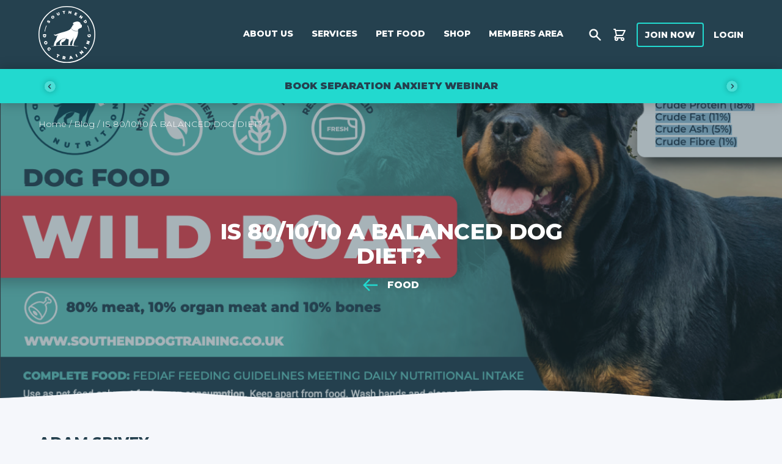

--- FILE ---
content_type: text/html;charset=UTF-8
request_url: https://southenddogtraining.co.uk/southend-dog-nutrition-raw-food/
body_size: 37990
content:
<!DOCTYPE html>
<html lang="en-GB" prefix="og: https://ogp.me/ns#" x-data="userData()" :class="{ 'overflow-hidden': mobileMenuOpen || popupOpen }">

<head>
    <!-- Start cookieyes banner -->
    <script id="cookieyes" type="text/javascript" src="https://cdn-cookieyes.com/client_data/a41efd4df0289e3ebd517a61/script.js"></script>
    <!-- End cookieyes banner -->
    <link rel="icon" href="https://southenddogtraining.co.uk/content/uploads/2021/07/cropped-SDT-Logo-Export-Full-Colour-Icon-scaled-1-32x32.jpg" sizes="32x32" />
<link rel="icon" href="https://southenddogtraining.co.uk/content/uploads/2021/07/cropped-SDT-Logo-Export-Full-Colour-Icon-scaled-1-192x192.jpg" sizes="192x192" />
<link rel="apple-touch-icon" href="https://southenddogtraining.co.uk/content/uploads/2021/07/cropped-SDT-Logo-Export-Full-Colour-Icon-scaled-1-180x180.jpg" />
<meta name="msapplication-TileImage" content="https://southenddogtraining.co.uk/content/uploads/2021/07/cropped-SDT-Logo-Export-Full-Colour-Icon-scaled-1-270x270.jpg" />
    <meta charset="UTF-8">
    <meta name="viewport" content="width=device-width, initial-scale=1">
    <meta name="sentry-trace" content="5c05c96a6b3c4aeb8bd3beb07191264d-b91fcd7ec557448d"/>
    <link rel="profile" href="https://gmpg.org/xfn/11">
    <link rel="preload" href="https://fonts.googleapis.com/css2?family=Montserrat:wght@500;800;900&family=Roboto:wght@400;500&display=swap" as="font" >
    <link rel="preload" href="/dist/app.css?id=acb3a20476b9329358f0" as="style" >
    <script type="module" src="https://cdn.jsdelivr.net/gh/alpinejs/alpine@v2.8.2/dist/alpine.min.js"></script>
    <script nomodule src="https://cdn.jsdelivr.net/gh/alpinejs/alpine@v2.8.2/dist/alpine-ie11.min.js" defer></script>
            <!-- Global site tag (gtag.js) - Google Analytics -->
        <script async src="https://www.googletagmanager.com/gtag/js?id=UA-153832587-1"></script>
        <script>
            window.dataLayer = window.dataLayer || [];
            function gtag(){dataLayer.push(arguments);}
            gtag('js', new Date());
            gtag('config', "UA-153832587-1");
        </script>
                        
<!-- Google Tag Manager for WordPress by gtm4wp.com -->
<script data-cfasync="false" data-pagespeed-no-defer>
	var gtm4wp_datalayer_name = "dataLayer";
	var dataLayer = dataLayer || [];
	const gtm4wp_use_sku_instead = false;
	const gtm4wp_currency = 'GBP';
	const gtm4wp_product_per_impression = 10;
	const gtm4wp_clear_ecommerce = false;
	const gtm4wp_datalayer_max_timeout = 2000;
</script>
<!-- End Google Tag Manager for WordPress by gtm4wp.com -->
<!-- Search Engine Optimization by Rank Math PRO - https://rankmath.com/ -->
<title>Is 80-10-10 A Balanced Dog Diet? • Southend Dog Training</title>
<meta name="description" content="Understand the benefits of 80/10/10 raw dog food and how to feed your dog all the nutrients they need with this guide from Southend Dog Training."/>
<meta name="robots" content="follow, index, max-snippet:-1, max-video-preview:-1, max-image-preview:large"/>
<link rel="canonical" href="https://southenddogtraining.co.uk/southend-dog-nutrition-raw-food/" />
<meta property="og:locale" content="en_GB" />
<meta property="og:type" content="article" />
<meta property="og:title" content="Is 80-10-10 A Balanced Dog Diet? • Southend Dog Training" />
<meta property="og:description" content="Understand the benefits of 80/10/10 raw dog food and how to feed your dog all the nutrients they need with this guide from Southend Dog Training." />
<meta property="og:url" content="https://southenddogtraining.co.uk/southend-dog-nutrition-raw-food/" />
<meta property="og:site_name" content="Southend Dog Training" />
<meta property="article:publisher" content="https://www.facebook.com/southenddogtrainingandwalking/" />
<meta property="article:section" content="Food" />
<meta property="og:updated_time" content="2024-01-22T16:22:24+00:00" />
<meta property="og:image" content="https://southenddogtraining.co.uk/content/uploads/2023/03/Screenshot-2023-03-11-at-18.59.46.png" />
<meta property="og:image:secure_url" content="https://southenddogtraining.co.uk/content/uploads/2023/03/Screenshot-2023-03-11-at-18.59.46.png" />
<meta property="og:image:width" content="1236" />
<meta property="og:image:height" content="708" />
<meta property="og:image:alt" content="80-10-10 Raw Dog Food Wild Boar" />
<meta property="og:image:type" content="image/png" />
<meta property="article:published_time" content="2022-11-29T21:17:28+00:00" />
<meta property="article:modified_time" content="2024-01-22T16:22:24+00:00" />
<meta name="twitter:card" content="summary_large_image" />
<meta name="twitter:title" content="Is 80-10-10 A Balanced Dog Diet? • Southend Dog Training" />
<meta name="twitter:description" content="Understand the benefits of 80/10/10 raw dog food and how to feed your dog all the nutrients they need with this guide from Southend Dog Training." />
<meta name="twitter:site" content="@_sdtofficial" />
<meta name="twitter:creator" content="@_sdtofficial" />
<meta name="twitter:image" content="https://southenddogtraining.co.uk/content/uploads/2023/03/Screenshot-2023-03-11-at-18.59.46.png" />
<meta name="twitter:label1" content="Written by" />
<meta name="twitter:data1" content="Adam Spivey" />
<meta name="twitter:label2" content="Time to read" />
<meta name="twitter:data2" content="2 minutes" />
<script type="application/ld+json" class="rank-math-schema-pro">{"@context":"https://schema.org","@graph":[{"@type":"Organization","@id":"https://southenddogtraining.co.uk/#organization","name":"Southend Dog Training","url":"https://southenddogtraining.co.uk","sameAs":["https://www.facebook.com/southenddogtrainingandwalking/","https://twitter.com/_sdtofficial"],"email":"contact@southenddogtraining.co.uk","logo":{"@type":"ImageObject","@id":"https://southenddogtraining.co.uk/#logo","url":"https://southenddogtraining.co.uk//content/uploads/2021/09/SDT-Logo-Export-Full-Colour-Logo-scaled.jpg","contentUrl":"https://southenddogtraining.co.uk//content/uploads/2021/09/SDT-Logo-Export-Full-Colour-Logo-scaled.jpg","caption":"Southend Dog Training","inLanguage":"en-GB","width":"2560","height":"2560"},"contactPoint":[{"@type":"ContactPoint","telephone":"+441702746961","contactType":"customer support"}]},{"@type":"WebSite","@id":"https://southenddogtraining.co.uk/#website","url":"https://southenddogtraining.co.uk","name":"Southend Dog Training","publisher":{"@id":"https://southenddogtraining.co.uk/#organization"},"inLanguage":"en-GB"},{"@type":"ImageObject","@id":"https://southenddogtraining.co.uk/content/uploads/2023/03/Screenshot-2023-03-11-at-18.59.46.png","url":"https://southenddogtraining.co.uk/content/uploads/2023/03/Screenshot-2023-03-11-at-18.59.46.png","width":"1236","height":"708","caption":"80-10-10 Raw Dog Food Wild Boar","inLanguage":"en-GB"},{"@type":"BreadcrumbList","@id":"https://southenddogtraining.co.uk/southend-dog-nutrition-raw-food/#breadcrumb","itemListElement":[{"@type":"ListItem","position":"1","item":{"@id":"https://southenddogtraining.co.uk","name":"Home"}},{"@type":"ListItem","position":"2","item":{"@id":"https://southenddogtraining.co.uk/blog/","name":"Blog"}},{"@type":"ListItem","position":"3","item":{"@id":"https://southenddogtraining.co.uk/southend-dog-nutrition-raw-food/","name":"IS 80/10/10 A BALANCED DOG DIET?"}}]},{"@type":"WebPage","@id":"https://southenddogtraining.co.uk/southend-dog-nutrition-raw-food/#webpage","url":"https://southenddogtraining.co.uk/southend-dog-nutrition-raw-food/","name":"Is 80-10-10 A Balanced Dog Diet? \u2022 Southend Dog Training","datePublished":"2022-11-29T21:17:28+00:00","dateModified":"2024-01-22T16:22:24+00:00","isPartOf":{"@id":"https://southenddogtraining.co.uk/#website"},"primaryImageOfPage":{"@id":"https://southenddogtraining.co.uk/content/uploads/2023/03/Screenshot-2023-03-11-at-18.59.46.png"},"inLanguage":"en-GB","breadcrumb":{"@id":"https://southenddogtraining.co.uk/southend-dog-nutrition-raw-food/#breadcrumb"}},{"@type":"Person","@id":"https://southenddogtraining.co.uk/southend-dog-nutrition-raw-food/#author","name":"Adam Spivey","image":{"@type":"ImageObject","@id":"https://secure.gravatar.com/avatar/2be5fa231650de31ade336a0c99a8ba0cd2c40de7b7f7c5f10baed0a8d8cf908?s=96&amp;d=mm&amp;r=g","url":"https://secure.gravatar.com/avatar/2be5fa231650de31ade336a0c99a8ba0cd2c40de7b7f7c5f10baed0a8d8cf908?s=96&amp;d=mm&amp;r=g","caption":"Adam Spivey","inLanguage":"en-GB"},"worksFor":{"@id":"https://southenddogtraining.co.uk/#organization"}},{"@type":"BlogPosting","headline":"Is 80-10-10 A Balanced Dog Diet? \u2022 Southend Dog Training","datePublished":"2022-11-29T21:17:28+00:00","dateModified":"2024-01-22T16:22:24+00:00","author":{"@id":"https://southenddogtraining.co.uk/southend-dog-nutrition-raw-food/#author","name":"Adam Spivey"},"publisher":{"@id":"https://southenddogtraining.co.uk/#organization"},"description":"Understand the benefits of 80/10/10 raw dog food and how to feed your dog all the nutrients they need with this guide from Southend Dog Training.","name":"Is 80-10-10 A Balanced Dog Diet? \u2022 Southend Dog Training","@id":"https://southenddogtraining.co.uk/southend-dog-nutrition-raw-food/#richSnippet","isPartOf":{"@id":"https://southenddogtraining.co.uk/southend-dog-nutrition-raw-food/#webpage"},"image":{"@id":"https://southenddogtraining.co.uk/content/uploads/2023/03/Screenshot-2023-03-11-at-18.59.46.png"},"inLanguage":"en-GB","mainEntityOfPage":{"@id":"https://southenddogtraining.co.uk/southend-dog-nutrition-raw-food/#webpage"}}]}</script>
<!-- /Rank Math WordPress SEO plugin -->

<link rel="alternate" type="application/rss+xml" title="Southend Dog Training &raquo; Feed" href="https://southenddogtraining.co.uk/feed/" />
<style id='wp-img-auto-sizes-contain-inline-css' type='text/css'>
img:is([sizes=auto i],[sizes^="auto," i]){contain-intrinsic-size:3000px 1500px}
/*# sourceURL=wp-img-auto-sizes-contain-inline-css */
</style>
<style id='wp-block-paragraph-inline-css' type='text/css'>
.is-small-text{font-size:.875em}.is-regular-text{font-size:1em}.is-large-text{font-size:2.25em}.is-larger-text{font-size:3em}.has-drop-cap:not(:focus):first-letter{float:left;font-size:8.4em;font-style:normal;font-weight:100;line-height:.68;margin:.05em .1em 0 0;text-transform:uppercase}body.rtl .has-drop-cap:not(:focus):first-letter{float:none;margin-left:.1em}p.has-drop-cap.has-background{overflow:hidden}:root :where(p.has-background){padding:1.25em 2.375em}:where(p.has-text-color:not(.has-link-color)) a{color:inherit}p.has-text-align-left[style*="writing-mode:vertical-lr"],p.has-text-align-right[style*="writing-mode:vertical-rl"]{rotate:180deg}
/*# sourceURL=https://southenddogtraining.co.uk/cms/wp-includes/blocks/paragraph/style.min.css */
</style>
<style id='classic-theme-styles-inline-css' type='text/css'>
/*! This file is auto-generated */
.wp-block-button__link{color:#fff;background-color:#32373c;border-radius:9999px;box-shadow:none;text-decoration:none;padding:calc(.667em + 2px) calc(1.333em + 2px);font-size:1.125em}.wp-block-file__button{background:#32373c;color:#fff;text-decoration:none}
/*# sourceURL=/wp-includes/css/classic-themes.min.css */
</style>
<link rel='stylesheet' id='wc-gift-cards-blocks-integration-css' href='https://southenddogtraining.co.uk/content/plugins/woocommerce-gift-cards/assets/dist/frontend/blocks.css?ver=2.7.1' type='text/css' media='all' />
<link rel='stylesheet' id='pmpro_frontend_base-css' href='https://southenddogtraining.co.uk/content/plugins/paid-memberships-pro/css/frontend/base.css?ver=3.6.2' type='text/css' media='all' />
<link rel='stylesheet' id='pmpro_frontend_variation_1-css' href='https://southenddogtraining.co.uk/content/plugins/paid-memberships-pro/css/frontend/variation_1.css?ver=3.6.2' type='text/css' media='all' />
<style id='woocommerce-inline-inline-css' type='text/css'>
.woocommerce form .form-row .required { visibility: visible; }
/*# sourceURL=woocommerce-inline-inline-css */
</style>
<link rel='stylesheet' id='wc-gc-css-css' href='https://southenddogtraining.co.uk/content/plugins/woocommerce-gift-cards/assets/css/frontend/woocommerce.css?ver=2.7.1' type='text/css' media='all' />
<link rel='stylesheet' id='bos4w-frontend-css' href='https://southenddogtraining.co.uk/content/plugins/buy-once-or-subscribe-for-woocommerce-subscriptions/functions/assets/css/front-end.css?ver=5.1.1' type='text/css' media='all' />
<link rel='stylesheet' id='brands-styles-css' href='https://southenddogtraining.co.uk/content/plugins/woocommerce/assets/css/brands.css?ver=10.3.5' type='text/css' media='all' />
<link rel='stylesheet' id='wc-social-login-frontend-css' href='https://southenddogtraining.co.uk/content/plugins/woocommerce-social-login/assets/css/frontend/wc-social-login.min.css?ver=2.17.1' type='text/css' media='all' />
<style id='wc-social-login-frontend-inline-css' type='text/css'>
 a.button-social-login.button-social-login-facebook, .widget-area a.button-social-login.button-social-login-facebook, .social-badge.social-badge-facebook { background: #3b5998; border-color: #3b5998; } a.button-social-login.button-social-login-google, .widget-area a.button-social-login.button-social-login-google, .social-badge.social-badge-google { background: #4285f4; border-color: #4285f4; } 
/*# sourceURL=wc-social-login-frontend-inline-css */
</style>
<link rel='stylesheet' id='sv-wc-payment-gateway-payment-form-v5_12_7-css' href='https://southenddogtraining.co.uk/content/plugins/woocommerce-gateway-paypal-powered-by-braintree/vendor/skyverge/wc-plugin-framework/woocommerce/payment-gateway/assets/css/frontend/sv-wc-payment-gateway-payment-form.min.css?ver=5.12.7' type='text/css' media='all' />
<link rel='stylesheet' id='algolia-autocomplete-css' href='https://southenddogtraining.co.uk/content/plugins/wp-search-with-algolia/css/algolia-autocomplete.css?ver=2.10.4' type='text/css' media='all' />
<link rel='stylesheet' id='sv-wc-external-checkout-v5_12_7-css' href='https://southenddogtraining.co.uk/content/plugins/woocommerce-gateway-paypal-powered-by-braintree/vendor/skyverge/wc-plugin-framework/woocommerce/payment-gateway/assets/css/frontend/sv-wc-payment-gateway-external-checkout.css?ver=3.0.5' type='text/css' media='all' />
<link rel='stylesheet' id='sv-wc-apple-pay-v5_12_7-css' href='https://southenddogtraining.co.uk/content/plugins/woocommerce-gateway-paypal-powered-by-braintree/vendor/skyverge/wc-plugin-framework/woocommerce/payment-gateway/assets/css/frontend/sv-wc-payment-gateway-apple-pay.css?ver=3.0.5' type='text/css' media='all' />
<link rel='stylesheet' id='wc-braintree-apply-pay-css' href='https://southenddogtraining.co.uk/content/plugins/woocommerce-gateway-paypal-powered-by-braintree/assets/css/frontend/wc-apply-pay.min.css?ver=3.0.5' type='text/css' media='all' />
<script type="text/javascript" src="https://southenddogtraining.co.uk/cms/wp-includes/js/jquery/jquery.min.js?ver=3.7.1" id="jquery-core-js"></script>
<script type="text/javascript" src="https://southenddogtraining.co.uk/cms/wp-includes/js/jquery/jquery-migrate.min.js?ver=3.4.1" id="jquery-migrate-js"></script>
<script type="text/javascript" src="https://southenddogtraining.co.uk/content/plugins/woocommerce/assets/js/jquery-blockui/jquery.blockUI.min.js?ver=2.7.0-wc.10.3.5" id="wc-jquery-blockui-js" defer="defer" data-wp-strategy="defer"></script>
<script type="text/javascript" src="https://southenddogtraining.co.uk/content/plugins/woocommerce/assets/js/js-cookie/js.cookie.min.js?ver=2.1.4-wc.10.3.5" id="wc-js-cookie-js" defer="defer" data-wp-strategy="defer"></script>
<script type="text/javascript" id="woocommerce-js-extra">
/* <![CDATA[ */
var woocommerce_params = {"ajax_url":"/cms/wp-admin/admin-ajax.php","wc_ajax_url":"/?wc-ajax=%%endpoint%%","i18n_password_show":"Show password","i18n_password_hide":"Hide password"};
//# sourceURL=woocommerce-js-extra
/* ]]> */
</script>
<script type="text/javascript" src="https://southenddogtraining.co.uk/content/plugins/woocommerce/assets/js/frontend/woocommerce.min.js?ver=10.3.5" id="woocommerce-js" defer="defer" data-wp-strategy="defer"></script>
<script type="text/javascript" id="wpgmza_data-js-extra">
/* <![CDATA[ */
var wpgmza_google_api_status = {"message":"Enqueued","code":"ENQUEUED"};
//# sourceURL=wpgmza_data-js-extra
/* ]]> */
</script>
<script type="text/javascript" src="https://southenddogtraining.co.uk/content/plugins/wp-google-maps/wpgmza_data.js?ver=6.9" id="wpgmza_data-js"></script>
<script type="text/javascript" src="https://southenddogtraining.co.uk/content/plugins/woocommerce-social-login/assets/js/frontend/wc-social-login.min.js?ver=2.17.1" id="wc-social-login-frontend-js" defer="defer" data-wp-strategy="defer"></script>

<script type="text/javascript">
/* <![CDATA[ */
var themosis = {
ajaxurl: "https:\/\/southenddogtraining.co.uk\/cms\/wp-admin\/admin-ajax.php",
logoutUrl: "https:\/\/southenddogtraining.co.uk\/cms\/wp-login.php?action=logout&amp;redirect_to=https%3A%2F%2Fsouthenddogtraining.co.uk%2Fsouthend-dog-nutrition-raw-food&amp;_wpnonce=a8cbd0165c",
myAccountUrl: "https:\/\/southenddogtraining.co.uk\/my-account\/",
restNonce: "57b153837e",
};
/* ]]> */
</script><meta name="csrf-token" content="iR41legtP7MiNhU7M47lNrg1l1MevXHfEE2nz2kU"><meta name="generator" content="Site Kit by Google 1.166.0" /><style id="pmpro_colors">:root {
	--pmpro--color--base: #ffffff;
	--pmpro--color--contrast: #222222;
	--pmpro--color--accent: #0c3d54;
	--pmpro--color--accent--variation: hsl( 199,75%,28.5% );
	--pmpro--color--border--variation: hsl( 0,0%,91% );
}</style>
<!-- Google Tag Manager for WordPress by gtm4wp.com -->
<!-- GTM Container placement set to manual -->
<script data-cfasync="false" data-pagespeed-no-defer>
	var dataLayer_content = {"pagePostType":"post","pagePostType2":"single-post","pageCategory":["food"],"pagePostAuthor":"Adam Spivey"};
	dataLayer.push( dataLayer_content );
</script>
<script data-cfasync="false" data-pagespeed-no-defer>
(function(w,d,s,l,i){w[l]=w[l]||[];w[l].push({'gtm.start':
new Date().getTime(),event:'gtm.js'});var f=d.getElementsByTagName(s)[0],
j=d.createElement(s),dl=l!='dataLayer'?'&l='+l:'';j.async=true;j.src=
'//www.googletagmanager.com/gtm.js?id='+i+dl;f.parentNode.insertBefore(j,f);
})(window,document,'script','dataLayer','GTM-MZD4C6Z6');
</script>
<!-- End Google Tag Manager for WordPress by gtm4wp.com -->	<noscript><style>.woocommerce-product-gallery{ opacity: 1 !important; }</style></noscript>
	
<!-- Meta Pixel Code -->
<script type='text/javascript'>
!function(f,b,e,v,n,t,s){if(f.fbq)return;n=f.fbq=function(){n.callMethod?
n.callMethod.apply(n,arguments):n.queue.push(arguments)};if(!f._fbq)f._fbq=n;
n.push=n;n.loaded=!0;n.version='2.0';n.queue=[];t=b.createElement(e);t.async=!0;
t.src=v;s=b.getElementsByTagName(e)[0];s.parentNode.insertBefore(t,s)}(window,
document,'script','https://connect.facebook.net/en_US/fbevents.js');
</script>
<!-- End Meta Pixel Code -->
<script type='text/javascript'>var url = window.location.origin + '?ob=open-bridge';
            fbq('set', 'openbridge', '887062938367697', url);
fbq('init', '887062938367697', {}, {
    "agent": "wordpress-6.9-4.1.5"
})</script><script type='text/javascript'>
    fbq('track', 'PageView', []);
  </script><script type="text/javascript" src="https://cdn.brevo.com/js/sdk-loader.js" async></script><script type="text/javascript">
            window.Brevo = window.Brevo || [];
            window.Brevo.push(["init", {
                client_key: "mtkkh4dd94qhomkdjpn3x83k",
                email_id: "",
                push: {
                    customDomain: "https://southenddogtraining.co.uk/cms\/wp-content\/plugins\/woocommerce-sendinblue-newsletter-subscription\/"
                }
            }]);
        </script><link rel="icon" href="https://southenddogtraining.co.uk/content/uploads/2021/07/cropped-SDT-Logo-Export-Full-Colour-Icon-scaled-1-32x32.jpg" sizes="32x32" />
<link rel="icon" href="https://southenddogtraining.co.uk/content/uploads/2021/07/cropped-SDT-Logo-Export-Full-Colour-Icon-scaled-1-192x192.jpg" sizes="192x192" />
<link rel="apple-touch-icon" href="https://southenddogtraining.co.uk/content/uploads/2021/07/cropped-SDT-Logo-Export-Full-Colour-Icon-scaled-1-180x180.jpg" />
<meta name="msapplication-TileImage" content="https://southenddogtraining.co.uk/content/uploads/2021/07/cropped-SDT-Logo-Export-Full-Colour-Icon-scaled-1-270x270.jpg" />
    <link href="/dist/app.css?id=acb3a20476b9329358f0" rel="stylesheet" />
    <script src="/dist/js/bootstrap.js?id=edf2405f9e62ced0ca28"></script>
    <script src="/dist/js/dog-food-calculator.js?id=ab587a10751df5013fc2"></script>
    <script src="/dist/js/cat-food-calculator.js?id=59257b0dee21a12ce8fa"></script>
    <script src="/dist/js/alpine-app.js?id=03b007d2deaa997c928c"></script>
                <script src="https://www.google.com/recaptcha/api.js?render=6LcGKPEqAAAAADTi-7P58SwdMPFIyQwpvNHdiosA"></script>
                <style>
            .button.wc-forward {
                display: none;
            }
        </style>
        <style id='global-styles-inline-css' type='text/css'>
:root{--wp--preset--aspect-ratio--square: 1;--wp--preset--aspect-ratio--4-3: 4/3;--wp--preset--aspect-ratio--3-4: 3/4;--wp--preset--aspect-ratio--3-2: 3/2;--wp--preset--aspect-ratio--2-3: 2/3;--wp--preset--aspect-ratio--16-9: 16/9;--wp--preset--aspect-ratio--9-16: 9/16;--wp--preset--color--black: #000000;--wp--preset--color--cyan-bluish-gray: #abb8c3;--wp--preset--color--white: #FFFFFF;--wp--preset--color--pale-pink: #f78da7;--wp--preset--color--vivid-red: #cf2e2e;--wp--preset--color--luminous-vivid-orange: #ff6900;--wp--preset--color--luminous-vivid-amber: #fcb900;--wp--preset--color--light-green-cyan: #7bdcb5;--wp--preset--color--vivid-green-cyan: #00d084;--wp--preset--color--pale-cyan-blue: #8ed1fc;--wp--preset--color--vivid-cyan-blue: #0693e3;--wp--preset--color--vivid-purple: #9b51e0;--wp--preset--color--primary: #25414F;--wp--preset--color--secondary: #22D9CF;--wp--preset--color--overlay: #22d9cf1a;--wp--preset--color--error: #ED2E7E;--wp--preset--color--success: #00BA88;--wp--preset--color--warning: #F4B740;--wp--preset--color--base: #F5F7FB;--wp--preset--gradient--vivid-cyan-blue-to-vivid-purple: linear-gradient(135deg,rgb(6,147,227) 0%,rgb(155,81,224) 100%);--wp--preset--gradient--light-green-cyan-to-vivid-green-cyan: linear-gradient(135deg,rgb(122,220,180) 0%,rgb(0,208,130) 100%);--wp--preset--gradient--luminous-vivid-amber-to-luminous-vivid-orange: linear-gradient(135deg,rgb(252,185,0) 0%,rgb(255,105,0) 100%);--wp--preset--gradient--luminous-vivid-orange-to-vivid-red: linear-gradient(135deg,rgb(255,105,0) 0%,rgb(207,46,46) 100%);--wp--preset--gradient--very-light-gray-to-cyan-bluish-gray: linear-gradient(135deg,rgb(238,238,238) 0%,rgb(169,184,195) 100%);--wp--preset--gradient--cool-to-warm-spectrum: linear-gradient(135deg,rgb(74,234,220) 0%,rgb(151,120,209) 20%,rgb(207,42,186) 40%,rgb(238,44,130) 60%,rgb(251,105,98) 80%,rgb(254,248,76) 100%);--wp--preset--gradient--blush-light-purple: linear-gradient(135deg,rgb(255,206,236) 0%,rgb(152,150,240) 100%);--wp--preset--gradient--blush-bordeaux: linear-gradient(135deg,rgb(254,205,165) 0%,rgb(254,45,45) 50%,rgb(107,0,62) 100%);--wp--preset--gradient--luminous-dusk: linear-gradient(135deg,rgb(255,203,112) 0%,rgb(199,81,192) 50%,rgb(65,88,208) 100%);--wp--preset--gradient--pale-ocean: linear-gradient(135deg,rgb(255,245,203) 0%,rgb(182,227,212) 50%,rgb(51,167,181) 100%);--wp--preset--gradient--electric-grass: linear-gradient(135deg,rgb(202,248,128) 0%,rgb(113,206,126) 100%);--wp--preset--gradient--midnight: linear-gradient(135deg,rgb(2,3,129) 0%,rgb(40,116,252) 100%);--wp--preset--font-size--small: 13px;--wp--preset--font-size--medium: 20px;--wp--preset--font-size--large: 36px;--wp--preset--font-size--x-large: 42px;--wp--preset--spacing--20: 0.44rem;--wp--preset--spacing--30: 0.67rem;--wp--preset--spacing--40: 1rem;--wp--preset--spacing--50: 1.5rem;--wp--preset--spacing--60: 2.25rem;--wp--preset--spacing--70: 3.38rem;--wp--preset--spacing--80: 5.06rem;--wp--preset--shadow--natural: 6px 6px 9px rgba(0, 0, 0, 0.2);--wp--preset--shadow--deep: 12px 12px 50px rgba(0, 0, 0, 0.4);--wp--preset--shadow--sharp: 6px 6px 0px rgba(0, 0, 0, 0.2);--wp--preset--shadow--outlined: 6px 6px 0px -3px rgb(255, 255, 255), 6px 6px rgb(0, 0, 0);--wp--preset--shadow--crisp: 6px 6px 0px rgb(0, 0, 0);}:where(.is-layout-flex){gap: 0.5em;}:where(.is-layout-grid){gap: 0.5em;}body .is-layout-flex{display: flex;}.is-layout-flex{flex-wrap: wrap;align-items: center;}.is-layout-flex > :is(*, div){margin: 0;}body .is-layout-grid{display: grid;}.is-layout-grid > :is(*, div){margin: 0;}:where(.wp-block-columns.is-layout-flex){gap: 2em;}:where(.wp-block-columns.is-layout-grid){gap: 2em;}:where(.wp-block-post-template.is-layout-flex){gap: 1.25em;}:where(.wp-block-post-template.is-layout-grid){gap: 1.25em;}.has-black-color{color: var(--wp--preset--color--black) !important;}.has-cyan-bluish-gray-color{color: var(--wp--preset--color--cyan-bluish-gray) !important;}.has-white-color{color: var(--wp--preset--color--white) !important;}.has-pale-pink-color{color: var(--wp--preset--color--pale-pink) !important;}.has-vivid-red-color{color: var(--wp--preset--color--vivid-red) !important;}.has-luminous-vivid-orange-color{color: var(--wp--preset--color--luminous-vivid-orange) !important;}.has-luminous-vivid-amber-color{color: var(--wp--preset--color--luminous-vivid-amber) !important;}.has-light-green-cyan-color{color: var(--wp--preset--color--light-green-cyan) !important;}.has-vivid-green-cyan-color{color: var(--wp--preset--color--vivid-green-cyan) !important;}.has-pale-cyan-blue-color{color: var(--wp--preset--color--pale-cyan-blue) !important;}.has-vivid-cyan-blue-color{color: var(--wp--preset--color--vivid-cyan-blue) !important;}.has-vivid-purple-color{color: var(--wp--preset--color--vivid-purple) !important;}.has-black-background-color{background-color: var(--wp--preset--color--black) !important;}.has-cyan-bluish-gray-background-color{background-color: var(--wp--preset--color--cyan-bluish-gray) !important;}.has-white-background-color{background-color: var(--wp--preset--color--white) !important;}.has-pale-pink-background-color{background-color: var(--wp--preset--color--pale-pink) !important;}.has-vivid-red-background-color{background-color: var(--wp--preset--color--vivid-red) !important;}.has-luminous-vivid-orange-background-color{background-color: var(--wp--preset--color--luminous-vivid-orange) !important;}.has-luminous-vivid-amber-background-color{background-color: var(--wp--preset--color--luminous-vivid-amber) !important;}.has-light-green-cyan-background-color{background-color: var(--wp--preset--color--light-green-cyan) !important;}.has-vivid-green-cyan-background-color{background-color: var(--wp--preset--color--vivid-green-cyan) !important;}.has-pale-cyan-blue-background-color{background-color: var(--wp--preset--color--pale-cyan-blue) !important;}.has-vivid-cyan-blue-background-color{background-color: var(--wp--preset--color--vivid-cyan-blue) !important;}.has-vivid-purple-background-color{background-color: var(--wp--preset--color--vivid-purple) !important;}.has-black-border-color{border-color: var(--wp--preset--color--black) !important;}.has-cyan-bluish-gray-border-color{border-color: var(--wp--preset--color--cyan-bluish-gray) !important;}.has-white-border-color{border-color: var(--wp--preset--color--white) !important;}.has-pale-pink-border-color{border-color: var(--wp--preset--color--pale-pink) !important;}.has-vivid-red-border-color{border-color: var(--wp--preset--color--vivid-red) !important;}.has-luminous-vivid-orange-border-color{border-color: var(--wp--preset--color--luminous-vivid-orange) !important;}.has-luminous-vivid-amber-border-color{border-color: var(--wp--preset--color--luminous-vivid-amber) !important;}.has-light-green-cyan-border-color{border-color: var(--wp--preset--color--light-green-cyan) !important;}.has-vivid-green-cyan-border-color{border-color: var(--wp--preset--color--vivid-green-cyan) !important;}.has-pale-cyan-blue-border-color{border-color: var(--wp--preset--color--pale-cyan-blue) !important;}.has-vivid-cyan-blue-border-color{border-color: var(--wp--preset--color--vivid-cyan-blue) !important;}.has-vivid-purple-border-color{border-color: var(--wp--preset--color--vivid-purple) !important;}.has-vivid-cyan-blue-to-vivid-purple-gradient-background{background: var(--wp--preset--gradient--vivid-cyan-blue-to-vivid-purple) !important;}.has-light-green-cyan-to-vivid-green-cyan-gradient-background{background: var(--wp--preset--gradient--light-green-cyan-to-vivid-green-cyan) !important;}.has-luminous-vivid-amber-to-luminous-vivid-orange-gradient-background{background: var(--wp--preset--gradient--luminous-vivid-amber-to-luminous-vivid-orange) !important;}.has-luminous-vivid-orange-to-vivid-red-gradient-background{background: var(--wp--preset--gradient--luminous-vivid-orange-to-vivid-red) !important;}.has-very-light-gray-to-cyan-bluish-gray-gradient-background{background: var(--wp--preset--gradient--very-light-gray-to-cyan-bluish-gray) !important;}.has-cool-to-warm-spectrum-gradient-background{background: var(--wp--preset--gradient--cool-to-warm-spectrum) !important;}.has-blush-light-purple-gradient-background{background: var(--wp--preset--gradient--blush-light-purple) !important;}.has-blush-bordeaux-gradient-background{background: var(--wp--preset--gradient--blush-bordeaux) !important;}.has-luminous-dusk-gradient-background{background: var(--wp--preset--gradient--luminous-dusk) !important;}.has-pale-ocean-gradient-background{background: var(--wp--preset--gradient--pale-ocean) !important;}.has-electric-grass-gradient-background{background: var(--wp--preset--gradient--electric-grass) !important;}.has-midnight-gradient-background{background: var(--wp--preset--gradient--midnight) !important;}.has-small-font-size{font-size: var(--wp--preset--font-size--small) !important;}.has-medium-font-size{font-size: var(--wp--preset--font-size--medium) !important;}.has-large-font-size{font-size: var(--wp--preset--font-size--large) !important;}.has-x-large-font-size{font-size: var(--wp--preset--font-size--x-large) !important;}
/*# sourceURL=global-styles-inline-css */
</style>
<link rel='stylesheet' id='wc-blocks-style-css' href='https://southenddogtraining.co.uk/content/plugins/woocommerce/assets/client/blocks/wc-blocks.css?ver=wc-10.3.5' type='text/css' media='all' />
</head>
<body class="pmpro-variation_1 wp-singular post-template-default single single-post postid-160925 single-format-standard wp-theme-themosis bg-skin-default theme-themosis pmpro-body-has-access woocommerce-no-js">
    
<!-- GTM Container placement set to manual -->
<!-- Google Tag Manager (noscript) -->
				<noscript><iframe src="https://www.googletagmanager.com/ns.html?id=GTM-MZD4C6Z6" height="0" width="0" style="display:none;visibility:hidden" aria-hidden="true"></iframe></noscript>
<!-- End Google Tag Manager (noscript) -->    <div id="app">
        <a class="skip-link sr-only" href="#content">Skip to content</a>
        <header id="masthead"
  class="hidden-in-app site-header sticky transition-all top-0 z-50 duration-500">
  <div class="bg-skin-primary flex w-full items-center justify-between px-5 py-2.5 sm:px-6 lg:px-8">
    <div x-data="{ ...headerXData }" x-init="headerXData().init()"></div>
    <div
      class="4xl:max-w-[1360px] mx-auto flex w-full sm:max-w-xl lg:max-w-4xl xl:max-w-[1154px]">
      <a class="site-branding z-10 flex" href="/">
                <svg xmlns="http://www.w3.org/2000/svg" class="h-16 lg:h-[93px]"  viewBox="0 0 1040.92 1040.92"><defs><style>.b466e1c1-074a-4ed8-b68b-0a486cd90f5f{fill:none;stroke:#fff;stroke-miterlimit:10;stroke-width:17.37px;}.b17bec8d-9277-405b-aa72-712809779afb{fill:#fff;}</style></defs><g id="ef43b5ef-af3e-4b19-b98f-610bb3b7e510" data-name="Layer 2"><g id="ee734df4-c96f-42e4-9d04-69fd8d47bbdc" data-name="Layer 1"><circle class="b466e1c1-074a-4ed8-b68b-0a486cd90f5f" cx="520.46" cy="520.46" r="511.77"/><path class="b17bec8d-9277-405b-aa72-712809779afb" d="M189.12,315l-6.89-11.7a34.62,34.62,0,0,0,13.48-10.86c2.82-3.93,3-5.93,1.6-6.94-5.16-3.7-17.29,22-32.6,11-7.63-5.47-9.26-16.33-.12-29.06,4-5.52,9.22-10.36,14.69-12.92l7.05,11.36a31.16,31.16,0,0,0-11.26,9.26c-2.91,4-2.66,6.18-1.25,7.19,4.92,3.53,17.11-22.12,32.25-11.26,7.51,5.39,9.25,16.34.12,29.07C201.26,307,194.59,312.74,189.12,315Z"/><path class="b17bec8d-9277-405b-aa72-712809779afb" d="M239.66,220.9c-9.61-11.92-7.22-28.14,5.59-38.48s29.18-9.27,38.8,2.64,7.21,28.14-5.6,38.48S249.28,232.81,239.66,220.9Zm31-25c-4.95-6.12-11.87-6.66-16.76-2.71S248.09,204,253,210.1s11.87,6.66,16.76,2.71S275.62,202,270.68,195.86Z"/><path class="b17bec8d-9277-405b-aa72-712809779afb" d="M340,155.17,329.3,129.53,345,122.94l10.55,25.18c3,7.13,6.83,8.64,11.22,6.8s6-5.65,3-12.77L359.27,117l15.46-6.47,10.74,25.64c5.85,14,.84,25.56-13.48,31.56S345.9,169.15,340,155.17Z"/><path class="b17bec8d-9277-405b-aa72-712809779afb" d="M456.46,104.14l-14.68,2L440,93l46.24-6.16L488,99.93l-14.68,1.95,4.94,37-16.9,2.25Z"/><path class="b17bec8d-9277-405b-aa72-712809779afb" d="M604.46,93.07l-6.62,50.12L580.94,141l2.44-18.48-15.61-2.06-2.44,18.47-16.89-2.23,6.62-50.11L572,88.78l-2.35,17.75,15.61,2.07,2.34-17.76Z"/><path class="b17bec8d-9277-405b-aa72-712809779afb" d="M698.47,164l-5,11.83-38.69-16.41,19.73-46.53,37.83,16-5,11.83-22.4-9.5-2.32,5.45L702.26,145l-4.79,11.3L677.79,148l-2.59,6.12Z"/><path class="b17bec8d-9277-405b-aa72-712809779afb" d="M813.59,196.06l-31.35,39.65-11-8.69-.82-29.93-14.25,18-13-10.3,31.35-39.65,11,8.69.82,29.93,14.25-18Z"/><path class="b17bec8d-9277-405b-aa72-712809779afb" d="M864.21,249l14.5,20.26c9.83,13.74,8.79,28.78-4,37.9s-27.32,5.26-37.15-8.48l-14.5-20.26ZM848,290.34c4.16,5.81,10.48,7.32,16.77,2.83s6.89-11,2.72-16.78l-4.16-5.82-19.49,14Z"/><path class="b17bec8d-9277-405b-aa72-712809779afb" d="M139.76,514.21l.23,28c.16,19-10.54,32.17-28.16,32.32S83.29,561.7,83.13,542.7l-.23-28ZM98.07,541.76c.07,8,4.91,13.53,13.6,13.46s13.44-5.64,13.37-13.68l-.07-8-27,.22Z"/><path class="b17bec8d-9277-405b-aa72-712809779afb" d="M122.92,641.48c16.31-5.53,32.51,3.31,38.45,20.86s-1.56,34.4-17.87,39.93S111,699,105.05,681.4,106.61,647,122.92,641.48ZM137.3,684c8.39-2.84,11.64-9.94,9.37-16.64s-9.16-10.36-17.55-7.52-11.64,9.94-9.38,16.64S128.91,686.79,137.3,684Z"/><path class="b17bec8d-9277-405b-aa72-712809779afb" d="M200.79,793.11l10,13.32-19.23,14.43c-7.92-2.7-15.63-8.79-20.65-15.48-11-14.69-9.25-32.77,4.72-43.25S207.45,755,218.71,770c6.73,9,9,18.52,6.83,27.38l-16-3.33c1.17-5.35.37-9.93-2.65-14-5.07-6.76-12.64-7.78-19.66-2.52-6.82,5.12-8.15,12.82-3.23,19.39a17.8,17.8,0,0,0,5.3,4.76Z"/><path class="b17bec8d-9277-405b-aa72-712809779afb" d="M350,897l-15.2-6.81,6.08-13.57,47.89,21.47-6.08,13.56-15.2-6.81-17.18,38.32-17.49-7.84Z"/><path class="b17bec8d-9277-405b-aa72-712809779afb" d="M465,959.48l-5.16-.65L458,973l-19-2.42,7.17-56.41,27.16,3.45c15.72,2,24.66,11.49,23,24.55-1,8.14-5.68,13.77-12.89,16.38l9.63,18.91-20.31-2.58Zm5.28-27.33-6.93-.89-1.69,13.22,6.94.88c5.23.67,8.05-1.51,8.57-5.62S475.48,932.81,470.25,932.15Z"/><path class="b17bec8d-9277-405b-aa72-712809779afb" d="M607.19,958.47l-21.25,3.88-2,10.43-19.18,3.49L579,915.88l18.54-3.38L632.22,964l-19.5,3.55Zm-7.67-12.64-8-13.07-2.87,15Z"/><path class="b17bec8d-9277-405b-aa72-712809779afb" d="M676.39,886.9l17.26-8.33,24.72,51.22-17.27,8.33Z"/><path class="b17bec8d-9277-405b-aa72-712809779afb" d="M790.84,808.22,828.29,851,816.43,861.4l-33.28-5.21,17,19.44-14.06,12.3-37.46-42.79,11.86-10.38L793.79,840l-17-19.45Z"/><path class="b17bec8d-9277-405b-aa72-712809779afb" d="M831.37,758.13l10.59-16,47.41,31.4-10.59,16Z"/><path class="b17bec8d-9277-405b-aa72-712809779afb" d="M889.72,632.05l54,17.72-4.91,15-31.28,12.48,24.54,8L926.28,703l-54-17.72,4.91-15,31.28-12.48L883.9,649.8Z"/><path class="b17bec8d-9277-405b-aa72-712809779afb" d="M926.69,531.79l.07-16.65,24,.09c4.68,6.93,7.16,16.44,7.13,24.81-.08,18.36-12.4,31.71-29.86,31.64s-29.68-13.53-29.6-32.29c0-11.21,4-20.21,11.07-25.95l10.75,12.31c-4.15,3.56-6.28,7.69-6.3,12.73,0,8.45,5.38,13.83,14.16,13.87,8.53,0,14.23-5.31,14.27-13.51a17.91,17.91,0,0,0-1.35-7Z"/><path class="b17bec8d-9277-405b-aa72-712809779afb" d="M795.46,366.16c.11,20.68-1.87,25.07-21.65,33.36-12.51,5.26-24.65,10.22-33.74,17.63l-33.39,22.67,20.82-10.08a1.32,1.32,0,0,1,1.86,1.54c-1.16,4.06-2.52,11.35-2.59,11.88-.84,6.07-1.14,4.38-1.06,8.11-1.26.29-1.59.5-2.55.74-83,21-120-41.28-126-50.86.76-.92,2.38-4,3.26-5,10.84-12.94,20.8-34.62,25.19-40.73.11-.19,4.88-8.51,7.75-13.47a3,3,0,0,1,4.88-.38l15.23,17.63-17.56-30.91a67.73,67.73,0,0,0-3-6.91c-8.78-20.27,32.48-32.64,70-37.83s67.37,18.59,69.77,38.78,1.64,12.14,14.2,17.37S795.23,345.58,795.46,366.16Z"/><path class="b17bec8d-9277-405b-aa72-712809779afb" d="M652.36,724.36a28.74,28.74,0,0,0-4-3.44,11.73,11.73,0,0,1-5.73-10.42c.92-16.25,7.36-57.4,45.69-114.23,32.82-48.69,37-106.56,37.38-137.63-15.06,1-84.7,23-129.59-56.45-1.72,2.68-11.33,16.72-13.52,19.69-5.1,6.87-35.37,30.27-130.91,54.86s-128.06,46.63-143.2,46.63c-11,0-39.29-15.87-18.4,8.52,15.68,18.46,39.88,11.25,50.64,6.64l27.67-15.16-20.1,17.89a24,24,0,0,0-7.08,10.93c-7.27,23.2-20.75,64.38-29,77.45-11.64,18.54-20.72,32.66-26.75,63.76-2.41,12.38-4.32,22.26-5.77,29.75a6.54,6.54,0,0,0,.51,3.73c-38.67,4.36-63.88,10.94-62.07,10.62,7.46-1.4,116.6-12.54,260.42-12.54s256.2,12.16,260.41,12.54C741.13,737.7,705.48,729.35,652.36,724.36ZM546,717.54c-21.51-.78-44.15-1.23-67.47-1.23q-24.57,0-47.93.61c-11.73-9.66-7.77-32.71-7.95-41.76-.2-10,7.37-6.48,39.36-24.66,19-10.79,30-27.67,35.88-39.65.14-.34,1.93-3.54,3.65-6.71s3.44-6.26,3.44-6.26a70,70,0,0,0-13.62-3.26,27.23,27.23,0,0,0-4.55-.52,5.13,5.13,0,0,0-.54,0v0c-16.37-.45-44.49,10.87-60.6,18.09-7.22,3.21-12.86,9.54-14.44,17.28,0,0,0,.13,0,.17-2.25,11.4-13.32,19.68-19.09,26.36-5.41,6.3,1,39.28,5.32,58.63a8.22,8.22,0,0,0,1.66,3.36c-27.81,1.18-53.65,2.86-76.55,4.78-.66-36.08,1.57-46.47,28.66-64.85,7.71-5.2,16.3-12.45,24.62-20a187.14,187.14,0,0,1,31.49-23,194.27,194.27,0,0,1,58.89-22.56,63.45,63.45,0,0,1,11.53-1.31c.42,0,.87,0,1.3,0a62.43,62.43,0,0,1,8.82.65,65,65,0,0,1,12.05,2.93l20.46,5.77,22.51,7.64,11.8,4-9,102.41A7.8,7.8,0,0,0,546,717.54Zm67.71,3.62c-11.47-.83-23.61-1.61-36.21-2.26a132.7,132.7,0,0,1,0-22.4c2.28-23.71,15.69-49,15.69-49,3.69-3.55,7.12-7,10.22-10.22a164.69,164.69,0,0,0,31.14-45.93l21.8-38.25-14.4,29.48L613.58,717.48A8.74,8.74,0,0,0,613.69,721.16Z"/><path class="b17bec8d-9277-405b-aa72-712809779afb" d="M122.29,461.09q.15-1.32.33-2.64c0-.4.1-.8.16-1.2-.18,1.28,0-.32.06-.48.25-1.77.51-3.53.78-5.3q.8-5.07,1.73-10.12,1.92-10.25,4.46-20.37a331.49,331.49,0,0,1,12-38q1-2.56,2-5.11l1-2.53c.18-.42.35-.85.53-1.27l.16-.38q2.21-5.22,4.6-10.37c1.2-2.57.81-6-1.94-7.43-2.4-1.26-6.15-.8-7.43,1.95a338.91,338.91,0,0,0-25.45,78.4c-1.59,8.22-2.85,16.5-3.87,24.8-.35,2.83,2.74,5.55,5.43,5.43,3.23-.14,5-2.39,5.43-5.43Z"/><path class="b17bec8d-9277-405b-aa72-712809779afb" d="M934.44,461.09A342.47,342.47,0,0,0,914.3,379.5q-4.23-11-9.18-21.61c-1.2-2.58-5.12-3.43-7.43-1.95a5.58,5.58,0,0,0-1.94,7.43q2.1,4.53,4.07,9.11l.45,1c.35.84-.5-1.19.07.17l.87,2.11q1,2.32,1.87,4.66,3.61,9.19,6.68,18.6A336.4,336.4,0,0,1,920,438.46Q921.1,444.22,922,450q.48,3,.91,6c.05.4.11.8.16,1.2h0c0,.24.07.48.1.72.14,1,.27,2.08.4,3.12.34,2.81,2.25,5.57,5.42,5.43,2.65-.12,5.8-2.41,5.43-5.43Z"/></g></g></svg>                  <p class="site-title sr-only flex-auto"><a
              href="https://southenddogtraining.co.uk/"
              rel="home">Southend Dog Training</a></p>
              </a><!-- .site-branding -->

      <div
        class="ml-auto flex items-center space-x-3 pl-10 xl:w-full xl:space-x-4">
        <div class="ml-auto flex w-full flex-row" x-data="{ navSearchShown: false }">
          <div class="main-nav ml-auto flex hidden flex-row xl:block"
            x-show="!navSearchShown">
            <div class="menu-main-navigation-container">
  <ul class="flex">
          <li class="group">
        <a href="https://southenddogtraining.co.uk/about-us/"
          aria-current="page">About Us
        </a>
                                        <div
              class="absolute z-10 hidden pt-[10px] group-hover:flex">
              <div
                class="pointer-events-auto relative left-[-25%] flex h-full flex-wrap gap-y-[15px] rounded-[10px] p-[20px]"
                style="
                background: linear-gradient(60deg, #22D9CF -80%, #25414F);
                grid-template-columns: repeat(3, minmax(0, auto));
                filter: drop-shadow(0px 0px 20px rgba(0, 0, 0, 0.50));
              ">
                <div class="flex flex-col">
                                      <a class="font-motserrat font-light normal-case !leading-[1.5rem] hover:scale-[1.1] duration-300 w-fit"
                      href="https://southenddogtraining.co.uk/about-us/">
                      About us
                    </a>
                                      <a class="font-motserrat font-light normal-case !leading-[1.5rem] hover:scale-[1.1] duration-300 w-fit"
                      href="https://southenddogtraining.co.uk/blog/">
                      Blog
                    </a>
                                      <a class="font-motserrat font-light normal-case !leading-[1.5rem] hover:scale-[1.1] duration-300 w-fit"
                      href="https://southenddogtraining.co.uk/contact-us/">
                      Contact Us
                    </a>
                                      <a class="font-motserrat font-light normal-case !leading-[1.5rem] hover:scale-[1.1] duration-300 w-fit"
                      href="https://southenddogtraining.co.uk/raw-food-terms/">
                      Raw Food Terms
                    </a>
                                  </div>
              </div>
            </div>
                        </li>
          <li class="group">
        <a href="https://southenddogtraining.co.uk/services/"
          aria-current="page">Services
        </a>
                                        <div
              class="absolute z-10 hidden pt-[10px] group-hover:flex">
              <div
                class="pointer-events-auto relative left-[-25%] flex h-full flex-wrap gap-y-[15px] rounded-[10px] p-[20px]"
                style="
                background: linear-gradient(60deg, #22D9CF -80%, #25414F);
                grid-template-columns: repeat(3, minmax(0, auto));
                filter: drop-shadow(0px 0px 20px rgba(0, 0, 0, 0.50));
              ">
                <div class="flex flex-col">
                                      <a class="font-motserrat font-light normal-case !leading-[1.5rem] hover:scale-[1.1] duration-300 w-fit"
                      href="https://southenddogtraining.co.uk/services/book-a-1-1/southend-on-sea/">
                      1 to 1 Dog Training
                    </a>
                                      <a class="font-motserrat font-light normal-case !leading-[1.5rem] hover:scale-[1.1] duration-300 w-fit"
                      href="https://app.formcrafts.com/mkunvgg">
                      Home Visit
                    </a>
                                      <a class="font-motserrat font-light normal-case !leading-[1.5rem] hover:scale-[1.1] duration-300 w-fit"
                      href="https://southenddogtraining.co.uk/membership/#prices">
                      Online Dog Training
                    </a>
                                      <a class="font-motserrat font-light normal-case !leading-[1.5rem] hover:scale-[1.1] duration-300 w-fit"
                      href="https://southenddogtraining.co.uk/services/phone-consultation/">
                      Zoom/ Virtual Consultation
                    </a>
                                      <a class="font-motserrat font-light normal-case !leading-[1.5rem] hover:scale-[1.1] duration-300 w-fit"
                      href="https://qrco.de/be9QFN">
                      Download our App
                    </a>
                                  </div>
              </div>
            </div>
                        </li>
          <li class="group">
        <a href="https://southenddogtraining.co.uk/shop/"
          aria-current="page">Pet Food
        </a>
                                        <div
              class="absolute z-10 hidden pt-[10px] group-hover:flex">
              <div
                class="pointer-events-auto relative left-[-25%] flex h-full flex-wrap gap-y-[15px] rounded-[10px] p-[20px]"
                style="
                background: linear-gradient(60deg, #22D9CF -80%, #25414F);
                grid-template-columns: repeat(3, minmax(0, auto));
                filter: drop-shadow(0px 0px 20px rgba(0, 0, 0, 0.50));
              ">
                <div class="flex flex-col">
                                      <a class="font-motserrat font-light normal-case !leading-[1.5rem] hover:scale-[1.1] duration-300 w-fit"
                      href="https://southenddogtraining.co.uk/shop/raw-dog-food/adult/">
                      Complete Raw Dog Food
                    </a>
                                      <a class="font-motserrat font-light normal-case !leading-[1.5rem] hover:scale-[1.1] duration-300 w-fit"
                      href="https://southenddogtraining.co.uk/shop/raw-dog-food/80-10-10/">
                      80-10-10 Raw Dog Food
                    </a>
                                      <a class="font-motserrat font-light normal-case !leading-[1.5rem] hover:scale-[1.1] duration-300 w-fit"
                      href="/shop/raw-dog-treats/">
                      Raw Dog Treats
                    </a>
                                      <a class="font-motserrat font-light normal-case !leading-[1.5rem] hover:scale-[1.1] duration-300 w-fit"
                      href="/shop/raw-dog-food/puppy/">
                      Puppy Raw Dog Food
                    </a>
                                      <a class="font-motserrat font-light normal-case !leading-[1.5rem] hover:scale-[1.1] duration-300 w-fit"
                      href="https://southenddogtraining.co.uk/shop/cold-pressed-dog-food/">
                      Cold Pressed Dog Food
                    </a>
                                      <a class="font-motserrat font-light normal-case !leading-[1.5rem] hover:scale-[1.1] duration-300 w-fit"
                      href="https://southenddogtraining.co.uk/shop/raw-cat-food/">
                      Cat Food - Raw
                    </a>
                                      <a class="font-motserrat font-light normal-case !leading-[1.5rem] hover:scale-[1.1] duration-300 w-fit"
                      href="https://southenddogtraining.co.uk/cold-pressed-dog-food-calculator/">
                      Cold Pressed Calculator
                    </a>
                                      <a class="font-motserrat font-light normal-case !leading-[1.5rem] hover:scale-[1.1] duration-300 w-fit"
                      href="https://southenddogtraining.co.uk/raw-dog-food-calculator/">
                      Raw Dog Food Calculator
                    </a>
                                      <a class="font-motserrat font-light normal-case !leading-[1.5rem] hover:scale-[1.1] duration-300 w-fit"
                      href="https://southenddogtraining.co.uk/cat-food-calculator/">
                      Cat Food Calculator
                    </a>
                                      <a class="font-motserrat font-light normal-case !leading-[1.5rem] hover:scale-[1.1] duration-300 w-fit"
                      href="https://southenddogtraining.co.uk/feeding-guide/">
                      Feeding Guide and Transition Advice
                    </a>
                                      <a class="font-motserrat font-light normal-case !leading-[1.5rem] hover:scale-[1.1] duration-300 w-fit"
                      href="https://southenddogtraining.co.uk/raw-food-terms/">
                      Terms and Delivery
                    </a>
                                  </div>
              </div>
            </div>
                        </li>
          <li class="group">
        <a href="https://southenddogtraining.co.uk/shop/"
          aria-current="page">Shop
        </a>
                                        <div
              class="absolute z-10 hidden pt-[10px] group-hover:flex">
              <div
                class="pointer-events-auto relative left-[-25%] flex h-full flex-wrap gap-y-[15px] rounded-[10px] p-[20px]"
                style="
                background: linear-gradient(60deg, #22D9CF -80%, #25414F);
                grid-template-columns: repeat(3, minmax(0, auto));
                filter: drop-shadow(0px 0px 20px rgba(0, 0, 0, 0.50));
              ">
                <div class="flex flex-col">
                                      <a class="font-motserrat font-light normal-case !leading-[1.5rem] hover:scale-[1.1] duration-300 w-fit"
                      href="/shop/book/">
                      Books
                    </a>
                                      <a class="font-motserrat font-light normal-case !leading-[1.5rem] hover:scale-[1.1] duration-300 w-fit"
                      href="https://southenddogtraining.co.uk/shop/">
                      Pet Food
                    </a>
                                      <a class="font-motserrat font-light normal-case !leading-[1.5rem] hover:scale-[1.1] duration-300 w-fit"
                      href="/shop/dog-supplements/">
                      Dog Supplements
                    </a>
                                      <a class="font-motserrat font-light normal-case !leading-[1.5rem] hover:scale-[1.1] duration-300 w-fit"
                      href="/shop/gift-vouchers/">
                      Gift Vouchers
                    </a>
                                      <a class="font-motserrat font-light normal-case !leading-[1.5rem] hover:scale-[1.1] duration-300 w-fit"
                      href="/shop/merch/">
                      Merchandise
                    </a>
                                      <a class="font-motserrat font-light normal-case !leading-[1.5rem] hover:scale-[1.1] duration-300 w-fit"
                      href="https://southenddogtraining.co.uk/services/pet-insurance/">
                      Pet Insurance
                    </a>
                                      <a class="font-motserrat font-light normal-case !leading-[1.5rem] hover:scale-[1.1] duration-300 w-fit"
                      href="https://southenddogtraining.co.uk/dog-food-stockists/">
                      Stockists
                    </a>
                                      <a class="font-motserrat font-light normal-case !leading-[1.5rem] hover:scale-[1.1] duration-300 w-fit"
                      href="/shop/training-equipment/">
                      Training Equipment
                    </a>
                                      <a class="font-motserrat font-light normal-case !leading-[1.5rem] hover:scale-[1.1] duration-300 w-fit"
                      href="https://southenddogtraining.co.uk/shop/webinars/">
                      Webinars
                    </a>
                                      <a class="font-motserrat font-light normal-case !leading-[1.5rem] hover:scale-[1.1] duration-300 w-fit"
                      href="https://southenddogtraining.co.uk/shop/book/u-s-books/">
                      U.S Books
                    </a>
                                      <a class="font-motserrat font-light normal-case !leading-[1.5rem] hover:scale-[1.1] duration-300 w-fit"
                      href="https://forms.gle/CvXh2JQk9XCrqtzdA">
                      Apply for Trade Account
                    </a>
                                  </div>
              </div>
            </div>
                        </li>
          <li class="group">
        <a href="/dashboard/"
          aria-current="page">Members Area
        </a>
                                        <div
              class="absolute z-10 hidden pt-[10px] group-hover:flex">
              <div
                class="pointer-events-auto relative left-[-25%] flex h-full flex-wrap gap-y-[15px] rounded-[10px] p-[20px]"
                style="
                background: linear-gradient(60deg, #22D9CF -80%, #25414F);
                grid-template-columns: repeat(3, minmax(0, auto));
                filter: drop-shadow(0px 0px 20px rgba(0, 0, 0, 0.50));
              ">
                <div class="flex flex-col">
                                      <a class="font-motserrat font-light normal-case !leading-[1.5rem] hover:scale-[1.1] duration-300 w-fit"
                      href="https://southenddogtraining.co.uk/membership/#prices">
                      Join Now
                    </a>
                                      <a class="font-motserrat font-light normal-case !leading-[1.5rem] hover:scale-[1.1] duration-300 w-fit"
                      href="/help/#submit">
                      Ask For Help
                    </a>
                                      <a class="font-motserrat font-light normal-case !leading-[1.5rem] hover:scale-[1.1] duration-300 w-fit"
                      href="/bookings/">
                      Bookings
                    </a>
                                      <a class="font-motserrat font-light normal-case !leading-[1.5rem] hover:scale-[1.1] duration-300 w-fit"
                      href="/my-account/edit-account/">
                      My Account
                    </a>
                                      <a class="font-motserrat font-light normal-case !leading-[1.5rem] hover:scale-[1.1] duration-300 w-fit"
                      href="/my-account/subscriptions/">
                      Subscriptions
                    </a>
                                      <a class="font-motserrat font-light normal-case !leading-[1.5rem] hover:scale-[1.1] duration-300 w-fit"
                      href="/videos/">
                      Videos
                    </a>
                                      <a class="font-motserrat font-light normal-case !leading-[1.5rem] hover:scale-[1.1] duration-300 w-fit"
                      href="https://southenddogtraining.co.uk/vip-training-centre-visit/">
                      VIP Training Centre Visit
                    </a>
                                  </div>
              </div>
            </div>
                        </li>
      </ul>
</div>
          </div>
          <form class="relative flex items-center justify-center flex-1 w-full" action="/" method="get" x-show="navSearchShown" style="display: none">
    <input type="text" name="s" class="w-full nav-search-input" placeholder="Search">
    <input type="hidden" name="public" value="1">
    <button type="submit" class="absolute inset-y-0 nav-search-submit" title="Submit Search">
        <svg class="h-5 w-5" viewBox="0 0 24 24">
            <path d="M14 5L21 12M21 12L14 19M21 12L3 12" stroke="currentColor" stroke-width="2" stroke-linecap="round" stroke-linejoin="round"/>
        </svg>
    </button>
</form>

<button type="button" class="search-nav-button" x-show="!navSearchShown" title="Open Search" @click="{navSearchShown = !navSearchShown}">
    <span id="search-open-button" >
        <svg class="w-[24px] header-nav-search-icon" viewBox="0 0 20 20" fill="none" xmlns="http://www.w3.org/2000/svg">

<path fill-rule="evenodd" clip-rule="evenodd" d="M8 4C5.79086 4 4 5.79086 4 8C4 10.2091 5.79086 12 8 12C10.2091 12 12 10.2091 12 8C12 5.79086 10.2091 4 8 4ZM2 8C2 4.68629 4.68629 2 8 2C11.3137 2 14 4.68629 14 8C14 9.29583 13.5892 10.4957 12.8907 11.4765L17.7071 16.2929C18.0976 16.6834 18.0976 17.3166 17.7071 17.7071C17.3166 18.0976 16.6834 18.0976 16.2929 17.7071L11.4765 12.8907C10.4957 13.5892 9.29583 14 8 14C4.68629 14 2 11.3137 2 8Z" fill="#4A5568"/>
</svg>
    </span>
</button>
<button type="button" class="search-nav-button" x-show="navSearchShown" title="Close Search" @click="{navSearchShown = !navSearchShown}" style="display: none">
    <span id="search-close-button" >
        <svg class="w-[24px] header-nav-search-icon" viewBox="0 0 20 20" fill="none" xmlns="http://www.w3.org/2000/svg">
<path fill-rule="evenodd" clip-rule="evenodd" d="M4.29289 4.29289C4.68342 3.90237 5.31658 3.90237 5.70711 4.29289L10 8.58579L14.2929 4.29289C14.6834 3.90237 15.3166 3.90237 15.7071 4.29289C16.0976 4.68342 16.0976 5.31658 15.7071 5.70711L11.4142 10L15.7071 14.2929C16.0976 14.6834 16.0976 15.3166 15.7071 15.7071C15.3166 16.0976 14.6834 16.0976 14.2929 15.7071L10 11.4142L5.70711 15.7071C5.31658 16.0976 4.68342 16.0976 4.29289 15.7071C3.90237 15.3166 3.90237 14.6834 4.29289 14.2929L8.58579 10L4.29289 5.70711C3.90237 5.31658 3.90237 4.68342 4.29289 4.29289Z" fill="#4A5568"/>
</svg>
    </span>
</button>        </div>

        <button class="mobile-nav-search-button" type="button"
          title="Open Search" @click="{mobileMenuOpen = !mobileMenuOpen}">
          <span id="search-open-button">
            <svg class="w-[24px] header-nav-search-icon" viewBox="0 0 20 20" fill="none" xmlns="http://www.w3.org/2000/svg">

<path fill-rule="evenodd" clip-rule="evenodd" d="M8 4C5.79086 4 4 5.79086 4 8C4 10.2091 5.79086 12 8 12C10.2091 12 12 10.2091 12 8C12 5.79086 10.2091 4 8 4ZM2 8C2 4.68629 4.68629 2 8 2C11.3137 2 14 4.68629 14 8C14 9.29583 13.5892 10.4957 12.8907 11.4765L17.7071 16.2929C18.0976 16.6834 18.0976 17.3166 17.7071 17.7071C17.3166 18.0976 16.6834 18.0976 16.2929 17.7071L11.4765 12.8907C10.4957 13.5892 9.29583 14 8 14C4.68629 14 2 11.3137 2 8Z" fill="#4A5568"/>
</svg>
          </span>
        </button>

        <button x-on:click="$dispatch('open-cart')" x-data="cartButton()"
    @update-count.window="updateCount($event.detail.count)"
    class="shop-nav relative flex items-center text-white ">
    <span class="sr-only">Shop</span>
    <svg xmlns="http://www.w3.org/2000/svg" class="w-[24px] " fill="none" viewBox="0 0 24 24" stroke="currentColor">
  <path stroke-linecap="round" stroke-linejoin="round" stroke-width="2" d="M3 3h2l.4 2M7 13h10l4-8H5.4M7 13L5.4 5M7 13l-2.293 2.293c-.63.63-.184 1.707.707 1.707H17m0 0a2 2 0 100 4 2 2 0 000-4zm-8 2a2 2 0 11-4 0 2 2 0 014 0z" />
</svg>    <span
      class="font-montserrat cart-content-id bg-secondary text-primary absolute right-[-2px] top-[-2px] flex h-4 w-4 items-center justify-center rounded-full text-xs font-bold"
      x-cloak x-show="count" x-text="count"></span>
  </button>
  
        <button type="button" title="Notifications" class="text-white hidden">
    <span class="sr-only">Notifications</span>
    <svg xmlns="http://www.w3.org/2000/svg" class="w-[24px] h-[26px] " fill="none" viewBox="0 0 24 24" stroke="currentColor">
  <path stroke-linecap="round" stroke-linejoin="round" stroke-width="2" d="M15 17h5l-1.405-1.405A2.032 2.032 0 0118 14.158V11a6.002 6.002 0 00-4-5.659V5a2 2 0 10-4 0v.341C7.67 6.165 6 8.388 6 11v3.159c0 .538-.214 1.055-.595 1.436L4 17h5m6 0v1a3 3 0 11-6 0v-1m6 0H9" />
</svg></button>
        <a href="/membership#prices"
       class="px-[20px] py-[11px] lg:px-3 lg:py-2 flex lg:text-sm text-white text-base bg-transparent border-2 border-secondary rounded hover:bg-white hover:text-primary">
    <span class="uppercase font-heading font-extrabold flex space-x-1">
        <span>Join</span> <span class="hidden sm:block">now</span>
    </span>
</a>
<a x-bind:href=" loginLogoutUrl "
   class="text-white uppercase font-heading text-sm lg:text-sm font-extrabold hidden xl:block">
    <span>
                    Login
            </span>
</a>
        <button
          class="hover:text-secondary inline-flex items-center justify-center rounded-md p-2 text-gray-400 focus:outline-none xl:hidden"
          x-on:click="mobileMenuOpen = true" type="button"
          aria-controls="primary-menu" aria-expanded="false">
          <span class="sr-only">Open main menu</span>
          <svg width="20" height="20" :class="{ 'hidden': mobileMenuOpen }" viewBox="0 0 20 20" fill="none" xmlns="http://www.w3.org/2000/svg">
<path d="M0 1.04012C0 0.764264 0.131696 0.499705 0.366117 0.304645C0.600537 0.109584 0.918479 0 1.25 0H18.75C19.0815 0 19.3995 0.109584 19.6339 0.304645C19.8683 0.499705 20 0.764264 20 1.04012C20 1.31598 19.8683 1.58054 19.6339 1.7756C19.3995 1.97066 19.0815 2.08024 18.75 2.08024H1.25C0.918479 2.08024 0.600537 1.97066 0.366117 1.7756C0.131696 1.58054 0 1.31598 0 1.04012Z" fill="white"/>
<path d="M0 10.0001C0 9.72422 0.131696 9.45966 0.366117 9.2646C0.600537 9.06954 0.918479 8.95996 1.25 8.95996H18.75C19.0815 8.95996 19.3995 9.06954 19.6339 9.2646C19.8683 9.45966 20 9.72422 20 10.0001C20 10.2759 19.8683 10.5405 19.6339 10.7355C19.3995 10.9306 19.0815 11.0402 18.75 11.0402H1.25C0.918479 11.0402 0.600537 10.9306 0.366117 10.7355C0.131696 10.5405 0 10.2759 0 10.0001Z" fill="white"/>
<path d="M8.75 17.9197C8.41848 17.9197 8.10054 18.0293 7.86612 18.2243C7.6317 18.4194 7.5 18.6839 7.5 18.9598C7.5 19.2357 7.6317 19.5002 7.86612 19.6953C8.10054 19.8903 8.41848 19.9999 8.75 19.9999H18.75C19.0815 19.9999 19.3995 19.8903 19.6339 19.6953C19.8683 19.5002 20 19.2357 20 18.9598C20 18.6839 19.8683 18.4194 19.6339 18.2243C19.3995 18.0293 19.0815 17.9197 18.75 17.9197H8.75Z" fill="white"/>
</svg>

<svg width="20" height="22" viewBox="0 0 20 22" class="hidden" :class="{ 'hidden': !mobileMenuOpen }"  fill="none" xmlns="http://www.w3.org/2000/svg">
<path d="M11.6328 11.0452L19.7328 2.56666C19.9149 2.34417 20.01 2.05798 19.9992 1.76527C19.9884 1.47256 19.8724 1.1949 19.6746 0.987773C19.4767 0.780643 19.2114 0.659301 18.9318 0.647995C18.6521 0.636689 18.3787 0.736252 18.1662 0.926787L10.0662 9.40529L1.96616 0.915157C1.7536 0.724621 1.48019 0.625059 1.20054 0.636365C0.920905 0.647671 0.655639 0.769013 0.457757 0.976142C0.259874 1.18327 0.143948 1.46093 0.133147 1.75364C0.122346 2.04635 0.217464 2.33254 0.399493 2.55503L8.49949 11.0452L0.388382 19.5237C0.272069 19.6279 0.177602 19.7562 0.11091 19.9005C0.044217 20.0448 0.00673852 20.202 0.000827977 20.3622C-0.00508257 20.5223 0.0207018 20.682 0.0765624 20.8313C0.132423 20.9805 0.217154 21.1161 0.325438 21.2294C0.433721 21.3428 0.563218 21.4315 0.705801 21.4899C0.848384 21.5484 1.00098 21.5754 1.154 21.5692C1.30702 21.563 1.45717 21.5238 1.59502 21.454C1.73287 21.3842 1.85544 21.2853 1.95505 21.1635L10.0662 12.685L18.1662 21.1635C18.3787 21.3541 18.6521 21.4536 18.9318 21.4423C19.2114 21.431 19.4767 21.3097 19.6746 21.1026C19.8724 20.8954 19.9884 20.6178 19.9992 20.3251C20.01 20.0324 19.9149 19.7462 19.7328 19.5237L11.6328 11.0452Z" fill="#22D9CF"/>
</svg>
        </button>
      </div>
    </div>

    <div
  id="mobile-menu"
  class="fixed inset-0 z-30 h-screen pl-[50px] backdrop-blur-sm transition duration-500 opacity-0 overflow-x-hidden"
  x-cloak
  :class="{
      'opacity-100 active': mobileMenuOpen,
      'opacity-0 pointer-events-none': !mobileMenuOpen
  }">
  <div class="absolute inset-0" x-on:click="mobileMenuOpen = false"></div>
  <div
    class="relative flex h-full flex-col overflow-scroll bg-black py-[30px] pl-[24px] transition duration-500 max-w-[400px] ml-auto pb-[130px]"
    :class="{
        'translate-x-0': mobileMenuOpen,
        'translate-x-full': !
            mobileMenuOpen
    }"
    style="
      background: linear-gradient(to right, #22D9CF -150%, #25414F);
    ">
    <button class="mb-[64px] mr-[25px] self-end"
      x-on:click="mobileMenuOpen = false">
      <svg xmlns="http://www.w3.org/2000/svg" width="23" height="27"
  viewBox="0 0 23 27" fill="none" >
  <rect x="0.907715" y="0.171631" width="22" height="22" rx="5"
    fill="#22D9CF" fill-opacity="0.5" />
  <g>
    <rect x="17.5009" y="4.57153" width="1.46667" height="17.6193"
      rx="0.733333" transform="rotate(43.0053 17.5009 4.57153)"
      fill="white" />
    <rect width="1.46667" height="17.6193" rx="0.733333"
      transform="matrix(-0.731291 0.682066 0.682066 0.731291 6.38024 4.57153)"
      fill="white" />
  </g>
</svg>
    </button>
    
          <div x-data="{ open: false }">
        <div class="flex items-center justify-between">
          <a class="py-[16px] font-montserrat text-lg font-black uppercase text-secondary"
            href="https://southenddogtraining.co.uk/about-us/">
            About Us
          </a>
                      <button class="px-[25px]" x-on:click="open = !open">
              <svg xmlns="http://www.w3.org/2000/svg" width="15" height="9"
  viewBox="0 0 15 9" fill="none" x-bind:class="{ 'rotate-180': open }">
  <path d="M13.512 1.03271L7.40982 7.05967L1.30762 1.03271" stroke="white"
    stroke-width="2" stroke-linecap="round" stroke-linejoin="round" />
</svg>
            </button>
                  </div>
        
                  <div
            class="grid pl-[24px] transition-[grid-template-rows] duration-500"
            x-bind:style="open ? 'grid-template-rows: 1fr;' : 'grid-template-rows: 0fr;'">
            <div class="overflow-hidden">
                              <div class="flex flex-col" x-data="{ open: false }">
                  <div class="flex items-center justify-between">

                                          <a class="py-[11px] font-montserrat text-base font-black uppercase text-white"
                         href="https://southenddogtraining.co.uk/about-us/">
                        About us
                      </a>
                                      </div>
                  
                                  </div>
                              <div class="flex flex-col" x-data="{ open: false }">
                  <div class="flex items-center justify-between">

                                          <a class="py-[11px] font-montserrat text-base font-black uppercase text-white"
                         href="https://southenddogtraining.co.uk/blog/">
                        Blog
                      </a>
                                      </div>
                  
                                  </div>
                              <div class="flex flex-col" x-data="{ open: false }">
                  <div class="flex items-center justify-between">

                                          <a class="py-[11px] font-montserrat text-base font-black uppercase text-white"
                         href="https://southenddogtraining.co.uk/contact-us/">
                        Contact Us
                      </a>
                                      </div>
                  
                                  </div>
                              <div class="flex flex-col" x-data="{ open: false }">
                  <div class="flex items-center justify-between">

                                          <a class="py-[11px] font-montserrat text-base font-black uppercase text-white"
                         href="https://southenddogtraining.co.uk/raw-food-terms/">
                        Raw Food Terms
                      </a>
                                      </div>
                  
                                  </div>
                          </div>
          </div>
              </div>
      <hr class="border-secondary">
          <div x-data="{ open: false }">
        <div class="flex items-center justify-between">
          <a class="py-[16px] font-montserrat text-lg font-black uppercase text-secondary"
            href="https://southenddogtraining.co.uk/services/">
            Services
          </a>
                      <button class="px-[25px]" x-on:click="open = !open">
              <svg xmlns="http://www.w3.org/2000/svg" width="15" height="9"
  viewBox="0 0 15 9" fill="none" x-bind:class="{ 'rotate-180': open }">
  <path d="M13.512 1.03271L7.40982 7.05967L1.30762 1.03271" stroke="white"
    stroke-width="2" stroke-linecap="round" stroke-linejoin="round" />
</svg>
            </button>
                  </div>
        
                  <div
            class="grid pl-[24px] transition-[grid-template-rows] duration-500"
            x-bind:style="open ? 'grid-template-rows: 1fr;' : 'grid-template-rows: 0fr;'">
            <div class="overflow-hidden">
                              <div class="flex flex-col" x-data="{ open: false }">
                  <div class="flex items-center justify-between">

                                          <a class="py-[11px] font-montserrat text-base font-black uppercase text-white"
                         href="https://southenddogtraining.co.uk/services/book-a-1-1/southend-on-sea/">
                        1 to 1 Dog Training
                      </a>
                                      </div>
                  
                                  </div>
                              <div class="flex flex-col" x-data="{ open: false }">
                  <div class="flex items-center justify-between">

                                          <a class="py-[11px] font-montserrat text-base font-black uppercase text-white"
                         href="https://app.formcrafts.com/mkunvgg">
                        Home Visit
                      </a>
                                      </div>
                  
                                  </div>
                              <div class="flex flex-col" x-data="{ open: false }">
                  <div class="flex items-center justify-between">

                                          <a class="py-[11px] font-montserrat text-base font-black uppercase text-white"
                         href="https://southenddogtraining.co.uk/membership/#prices">
                        Online Dog Training
                      </a>
                                      </div>
                  
                                  </div>
                              <div class="flex flex-col" x-data="{ open: false }">
                  <div class="flex items-center justify-between">

                                          <a class="py-[11px] font-montserrat text-base font-black uppercase text-white"
                         href="https://southenddogtraining.co.uk/services/phone-consultation/">
                        Zoom/ Virtual Consultation
                      </a>
                                      </div>
                  
                                  </div>
                              <div class="flex flex-col" x-data="{ open: false }">
                  <div class="flex items-center justify-between">

                                          <a class="py-[11px] font-montserrat text-base font-black uppercase text-white"
                         href="https://qrco.de/be9QFN">
                        Download our App
                      </a>
                                      </div>
                  
                                  </div>
                          </div>
          </div>
              </div>
      <hr class="border-secondary">
          <div x-data="{ open: false }">
        <div class="flex items-center justify-between">
          <a class="py-[16px] font-montserrat text-lg font-black uppercase text-secondary"
            href="https://southenddogtraining.co.uk/shop/">
            Pet Food
          </a>
                      <button class="px-[25px]" x-on:click="open = !open">
              <svg xmlns="http://www.w3.org/2000/svg" width="15" height="9"
  viewBox="0 0 15 9" fill="none" x-bind:class="{ 'rotate-180': open }">
  <path d="M13.512 1.03271L7.40982 7.05967L1.30762 1.03271" stroke="white"
    stroke-width="2" stroke-linecap="round" stroke-linejoin="round" />
</svg>
            </button>
                  </div>
        
                  <div
            class="grid pl-[24px] transition-[grid-template-rows] duration-500"
            x-bind:style="open ? 'grid-template-rows: 1fr;' : 'grid-template-rows: 0fr;'">
            <div class="overflow-hidden">
                              <div class="flex flex-col" x-data="{ open: false }">
                  <div class="flex items-center justify-between">

                                          <a class="py-[11px] font-montserrat text-base font-black uppercase text-white"
                         href="https://southenddogtraining.co.uk/shop/raw-dog-food/adult/">
                        Complete Raw Dog Food
                      </a>
                                      </div>
                  
                                  </div>
                              <div class="flex flex-col" x-data="{ open: false }">
                  <div class="flex items-center justify-between">

                                          <a class="py-[11px] font-montserrat text-base font-black uppercase text-white"
                         href="https://southenddogtraining.co.uk/shop/raw-dog-food/80-10-10/">
                        80-10-10 Raw Dog Food
                      </a>
                                      </div>
                  
                                  </div>
                              <div class="flex flex-col" x-data="{ open: false }">
                  <div class="flex items-center justify-between">

                                          <a class="py-[11px] font-montserrat text-base font-black uppercase text-white"
                         href="/shop/raw-dog-treats/">
                        Raw Dog Treats
                      </a>
                                      </div>
                  
                                  </div>
                              <div class="flex flex-col" x-data="{ open: false }">
                  <div class="flex items-center justify-between">

                                          <a class="py-[11px] font-montserrat text-base font-black uppercase text-white"
                         href="/shop/raw-dog-food/puppy/">
                        Puppy Raw Dog Food
                      </a>
                                      </div>
                  
                                  </div>
                              <div class="flex flex-col" x-data="{ open: false }">
                  <div class="flex items-center justify-between">

                                          <a class="py-[11px] font-montserrat text-base font-black uppercase text-white"
                         href="https://southenddogtraining.co.uk/shop/cold-pressed-dog-food/">
                        Cold Pressed Dog Food
                      </a>
                                      </div>
                  
                                  </div>
                              <div class="flex flex-col" x-data="{ open: false }">
                  <div class="flex items-center justify-between">

                                          <a class="py-[11px] font-montserrat text-base font-black uppercase text-white"
                         href="https://southenddogtraining.co.uk/shop/raw-cat-food/">
                        Cat Food - Raw
                      </a>
                                      </div>
                  
                                  </div>
                              <div class="flex flex-col" x-data="{ open: false }">
                  <div class="flex items-center justify-between">

                                          <a class="py-[11px] font-montserrat text-base font-black uppercase text-white"
                         href="https://southenddogtraining.co.uk/cold-pressed-dog-food-calculator/">
                        Cold Pressed Calculator
                      </a>
                                      </div>
                  
                                  </div>
                              <div class="flex flex-col" x-data="{ open: false }">
                  <div class="flex items-center justify-between">

                                          <a class="py-[11px] font-montserrat text-base font-black uppercase text-white"
                         href="https://southenddogtraining.co.uk/raw-dog-food-calculator/">
                        Raw Dog Food Calculator
                      </a>
                                      </div>
                  
                                  </div>
                              <div class="flex flex-col" x-data="{ open: false }">
                  <div class="flex items-center justify-between">

                                          <a class="py-[11px] font-montserrat text-base font-black uppercase text-white"
                         href="https://southenddogtraining.co.uk/cat-food-calculator/">
                        Cat Food Calculator
                      </a>
                                      </div>
                  
                                  </div>
                              <div class="flex flex-col" x-data="{ open: false }">
                  <div class="flex items-center justify-between">

                                          <a class="py-[11px] font-montserrat text-base font-black uppercase text-white"
                         href="https://southenddogtraining.co.uk/feeding-guide/">
                        Feeding Guide and Transition Advice
                      </a>
                                      </div>
                  
                                  </div>
                              <div class="flex flex-col" x-data="{ open: false }">
                  <div class="flex items-center justify-between">

                                          <a class="py-[11px] font-montserrat text-base font-black uppercase text-white"
                         href="https://southenddogtraining.co.uk/raw-food-terms/">
                        Terms and Delivery
                      </a>
                                      </div>
                  
                                  </div>
                          </div>
          </div>
              </div>
      <hr class="border-secondary">
          <div x-data="{ open: false }">
        <div class="flex items-center justify-between">
          <a class="py-[16px] font-montserrat text-lg font-black uppercase text-secondary"
            href="https://southenddogtraining.co.uk/shop/">
            Shop
          </a>
                      <button class="px-[25px]" x-on:click="open = !open">
              <svg xmlns="http://www.w3.org/2000/svg" width="15" height="9"
  viewBox="0 0 15 9" fill="none" x-bind:class="{ 'rotate-180': open }">
  <path d="M13.512 1.03271L7.40982 7.05967L1.30762 1.03271" stroke="white"
    stroke-width="2" stroke-linecap="round" stroke-linejoin="round" />
</svg>
            </button>
                  </div>
        
                  <div
            class="grid pl-[24px] transition-[grid-template-rows] duration-500"
            x-bind:style="open ? 'grid-template-rows: 1fr;' : 'grid-template-rows: 0fr;'">
            <div class="overflow-hidden">
                              <div class="flex flex-col" x-data="{ open: false }">
                  <div class="flex items-center justify-between">

                                          <a class="py-[11px] font-montserrat text-base font-black uppercase text-white"
                         href="/shop/book/">
                        Books
                      </a>
                                      </div>
                  
                                  </div>
                              <div class="flex flex-col" x-data="{ open: false }">
                  <div class="flex items-center justify-between">

                                          <a class="py-[11px] font-montserrat text-base font-black uppercase text-white"
                         href="https://southenddogtraining.co.uk/shop/">
                        Pet Food
                      </a>
                                      </div>
                  
                                  </div>
                              <div class="flex flex-col" x-data="{ open: false }">
                  <div class="flex items-center justify-between">

                                          <a class="py-[11px] font-montserrat text-base font-black uppercase text-white"
                         href="/shop/dog-supplements/">
                        Dog Supplements
                      </a>
                                      </div>
                  
                                  </div>
                              <div class="flex flex-col" x-data="{ open: false }">
                  <div class="flex items-center justify-between">

                                          <a class="py-[11px] font-montserrat text-base font-black uppercase text-white"
                         href="/shop/gift-vouchers/">
                        Gift Vouchers
                      </a>
                                      </div>
                  
                                  </div>
                              <div class="flex flex-col" x-data="{ open: false }">
                  <div class="flex items-center justify-between">

                                          <a class="py-[11px] font-montserrat text-base font-black uppercase text-white"
                         href="/shop/merch/">
                        Merchandise
                      </a>
                                      </div>
                  
                                  </div>
                              <div class="flex flex-col" x-data="{ open: false }">
                  <div class="flex items-center justify-between">

                                          <a class="py-[11px] font-montserrat text-base font-black uppercase text-white"
                         href="https://southenddogtraining.co.uk/services/pet-insurance/">
                        Pet Insurance
                      </a>
                                      </div>
                  
                                  </div>
                              <div class="flex flex-col" x-data="{ open: false }">
                  <div class="flex items-center justify-between">

                                          <a class="py-[11px] font-montserrat text-base font-black uppercase text-white"
                         href="https://southenddogtraining.co.uk/dog-food-stockists/">
                        Stockists
                      </a>
                                      </div>
                  
                                  </div>
                              <div class="flex flex-col" x-data="{ open: false }">
                  <div class="flex items-center justify-between">

                                          <a class="py-[11px] font-montserrat text-base font-black uppercase text-white"
                         href="/shop/training-equipment/">
                        Training Equipment
                      </a>
                                      </div>
                  
                                  </div>
                              <div class="flex flex-col" x-data="{ open: false }">
                  <div class="flex items-center justify-between">

                                          <a class="py-[11px] font-montserrat text-base font-black uppercase text-white"
                         href="https://southenddogtraining.co.uk/shop/webinars/">
                        Webinars
                      </a>
                                      </div>
                  
                                  </div>
                              <div class="flex flex-col" x-data="{ open: false }">
                  <div class="flex items-center justify-between">

                                          <a class="py-[11px] font-montserrat text-base font-black uppercase text-white"
                         href="https://southenddogtraining.co.uk/shop/book/u-s-books/">
                        U.S Books
                      </a>
                                      </div>
                  
                                  </div>
                              <div class="flex flex-col" x-data="{ open: false }">
                  <div class="flex items-center justify-between">

                                          <a class="py-[11px] font-montserrat text-base font-black uppercase text-white"
                         href="https://forms.gle/CvXh2JQk9XCrqtzdA">
                        Apply for Trade Account
                      </a>
                                      </div>
                  
                                  </div>
                          </div>
          </div>
              </div>
      <hr class="border-secondary">
          <div x-data="{ open: false }">
        <div class="flex items-center justify-between">
          <a class="py-[16px] font-montserrat text-lg font-black uppercase text-secondary"
            href="/dashboard/">
            Members Area
          </a>
                      <button class="px-[25px]" x-on:click="open = !open">
              <svg xmlns="http://www.w3.org/2000/svg" width="15" height="9"
  viewBox="0 0 15 9" fill="none" x-bind:class="{ 'rotate-180': open }">
  <path d="M13.512 1.03271L7.40982 7.05967L1.30762 1.03271" stroke="white"
    stroke-width="2" stroke-linecap="round" stroke-linejoin="round" />
</svg>
            </button>
                  </div>
        
                  <div
            class="grid pl-[24px] transition-[grid-template-rows] duration-500"
            x-bind:style="open ? 'grid-template-rows: 1fr;' : 'grid-template-rows: 0fr;'">
            <div class="overflow-hidden">
                              <div class="flex flex-col" x-data="{ open: false }">
                  <div class="flex items-center justify-between">

                                          <a class="py-[11px] font-montserrat text-base font-black uppercase text-white"
                         href="https://southenddogtraining.co.uk/membership/#prices">
                        Join Now
                      </a>
                                      </div>
                  
                                  </div>
                              <div class="flex flex-col" x-data="{ open: false }">
                  <div class="flex items-center justify-between">

                                          <a class="py-[11px] font-montserrat text-base font-black uppercase text-white"
                         href="/help/#submit">
                        Ask For Help
                      </a>
                                      </div>
                  
                                  </div>
                              <div class="flex flex-col" x-data="{ open: false }">
                  <div class="flex items-center justify-between">

                                          <a class="py-[11px] font-montserrat text-base font-black uppercase text-white"
                         href="/bookings/">
                        Bookings
                      </a>
                                      </div>
                  
                                  </div>
                              <div class="flex flex-col" x-data="{ open: false }">
                  <div class="flex items-center justify-between">

                                          <a class="py-[11px] font-montserrat text-base font-black uppercase text-white"
                         href="/my-account/edit-account/">
                        My Account
                      </a>
                                      </div>
                  
                                  </div>
                              <div class="flex flex-col" x-data="{ open: false }">
                  <div class="flex items-center justify-between">

                                          <a class="py-[11px] font-montserrat text-base font-black uppercase text-white"
                         href="/my-account/subscriptions/">
                        Subscriptions
                      </a>
                                      </div>
                  
                                  </div>
                              <div class="flex flex-col" x-data="{ open: false }">
                  <div class="flex items-center justify-between">

                                          <a class="py-[11px] font-montserrat text-base font-black uppercase text-white"
                         href="/videos/">
                        Videos
                      </a>
                                      </div>
                  
                                  </div>
                              <div class="flex flex-col" x-data="{ open: false }">
                  <div class="flex items-center justify-between">

                                          <a class="py-[11px] font-montserrat text-base font-black uppercase text-white"
                         href="https://southenddogtraining.co.uk/vip-training-centre-visit/">
                        VIP Training Centre Visit
                      </a>
                                      </div>
                  
                                  </div>
                          </div>
          </div>
              </div>
      <hr class="border-secondary">
        <div class="mr-[25px] mt-5">
      <form
        class="relative flex w-full flex-1 items-center justify-center"
        action="/" method="get">
        <input class="peer nav-search-input w-full font-montserrat text-white focus:text-white uppercase font-black placeholder-white bg-[#ffffff33] border-secondary" type="text" name="s"
          placeholder="Search">
        <input type="hidden" name="public" value="1">
        <button class="right-[15px] absolute inset-y-0 text-white peer-focus:text-secondary" type="submit"
          title="Submit Search">
          <svg xmlns="http://www.w3.org/2000/svg" width="24" height="24" viewBox="0 0 24 24" fill="none" class="h-5 duration-300 transition-color">
  <path d="M22.5 22.5L15.5 15.5M17.8333 9.66667C17.8333 10.7391 17.6221 11.8011 17.2117 12.7919C16.8013 13.7827 16.1997 14.683 15.4414 15.4414C14.683 16.1997 13.7827 16.8013 12.7919 17.2117C11.8011 17.6221 10.7391 17.8333 9.66667 17.8333C8.5942 17.8333 7.53224 17.6221 6.54142 17.2117C5.55059 16.8013 4.65031 16.1997 3.89196 15.4414C3.13362 14.683 2.53206 13.7827 2.12165 12.7919C1.71124 11.8011 1.5 10.7391 1.5 9.66667C1.5 7.50073 2.36041 5.42351 3.89196 3.89196C5.42351 2.36041 7.50073 1.5 9.66667 1.5C11.8326 1.5 13.9098 2.36041 15.4414 3.89196C16.9729 5.42351 17.8333 7.50073 17.8333 9.66667Z" stroke="currentColor" stroke-width="3" stroke-linecap="round" stroke-linejoin="round"/>
</svg>
        </button>
      </form>
    </div>
          <div class="mr-[25px]">
        <a class="mt-5 flex items-center justify-center rounded border-2 border-primary bg-secondary py-2 text-base text-primary font-montserrat font-black uppercase"
          href="https://southenddogtraining.co.uk/my-account/">
          <span>Login</span>
        </a>
      </div>
      </div>
</div>
  </div>

  <div id="usp-bar" class="bg-secondary w-full px-5 lg:px-8"
    style="box-shadow: 0px 0px 20px 0px rgba(0, 0, 0, 0.25);">
    <div
      class="4xl:max-w-[1360px] mx-auto flex w-full items-center justify-center sm:max-w-xl lg:max-w-4xl xl:max-w-[1154px]">
              <svg xmlns="http://www.w3.org/2000/svg" width="38" height="39"
  viewBox="0 0 38 39" fill="none" id="promo-bar-prev" class="flex-shrink-0 rotate-180 cursor-pointer transition-transform duration-300 hover:scale-[1.1] focus:outline-none hidden lg:flex">
  <g filter="url(#filter0_d_272_10220)">
    <circle cx="19.2167" cy="19.3356" r="8.78326"
      transform="rotate(-180 19.2167 19.3356)" fill="#F3F3F3"
      fill-opacity="0.2" />
    <path fill-rule="evenodd" clip-rule="evenodd"
      d="M17.8376 23.046C17.6897 22.898 17.6065 22.6973 17.6065 22.488C17.6065 22.2787 17.6897 22.078 17.8376 21.93L20.4367 19.3309L17.8376 16.7319C17.6939 16.583 17.6143 16.3837 17.6161 16.1767C17.6179 15.9698 17.7009 15.7718 17.8472 15.6255C17.9936 15.4792 18.1915 15.3962 18.3985 15.3944C18.6054 15.3926 18.8048 15.4721 18.9537 15.6159L22.1107 18.7729C22.2587 18.9209 22.3418 19.1217 22.3418 19.3309C22.3418 19.5402 22.2587 19.7409 22.1107 19.889L18.9537 23.046C18.8056 23.194 18.6049 23.2771 18.3956 23.2771C18.1864 23.2771 17.9856 23.194 17.8376 23.046Z"
      fill="#25414F" />
  </g>
  <defs>
    <filter id="filter0_d_272_10220" x="0.433594" y="0.552246"
      width="37.5664" height="37.5667" filterUnits="userSpaceOnUse"
      color-interpolation-filters="sRGB">
      <feFlood flood-opacity="0" result="BackgroundImageFix" />
      <feColorMatrix in="SourceAlpha" type="matrix"
        values="0 0 0 0 0 0 0 0 0 0 0 0 0 0 0 0 0 0 127 0" result="hardAlpha" />
      <feOffset />
      <feGaussianBlur stdDeviation="5" />
      <feComposite in2="hardAlpha" operator="out" />
      <feColorMatrix type="matrix"
        values="0 0 0 0 0 0 0 0 0 0 0 0 0 0 0 0 0 0 0.25 0" />
      <feBlend mode="normal" in2="BackgroundImageFix"
        result="effect1_dropShadow_272_10220" />
      <feBlend mode="normal" in="SourceGraphic"
        in2="effect1_dropShadow_272_10220" result="shape" />
    </filter>
  </defs>
</svg>
            <div class="w-full lg:w-auto">
        <div id="usp-bar-carousel"
          class="flex flex-1 items-center justify-center py-4">
                      <span
              class="font-montserrat child:font-montserrat text-center !text-[0.8125rem] font-light uppercase leading-tight lg:!text-base">
              <a href="https://southenddogtraining.co.uk/services/virtual-seminars/"><strong>Book Separation Anxiety WEBINAR</strong></a>

            </span>
                      <span
              class="font-montserrat child:font-montserrat text-center !text-[0.8125rem] font-light uppercase leading-tight lg:!text-base">
              <a href="https://southenddogtraining.co.uk/shop/training-equipment/dog-clicker/"><strong>Dog Clickers</strong> £2</a><a href="https://southenddogtraining.co.uk/shop/training-equipment/dog-clicker/">.99 Delivered</a>

            </span>
                      <span
              class="font-montserrat child:font-montserrat text-center !text-[0.8125rem] font-light uppercase leading-tight lg:!text-base">
              <strong><a href="https://southenddogtraining.co.uk/shop/dog-supplements/10g-sample-bag-free-supplements-zoomease/">FREE SAMPLES SUPPLEMENTS</a></strong>

            </span>
                      <span
              class="font-montserrat child:font-montserrat text-center !text-[0.8125rem] font-light uppercase leading-tight lg:!text-base">
              <a href="https://southenddogtraining.co.uk/shop/book/"><strong>Books UK AND US Editions</strong></a>

            </span>
                      <span
              class="font-montserrat child:font-montserrat text-center !text-[0.8125rem] font-light uppercase leading-tight lg:!text-base">
              <a href="https://southenddogtraining.co.uk/shop/">FREE DELIVERY ON DOG FOOD</a>

            </span>
                      <span
              class="font-montserrat child:font-montserrat text-center !text-[0.8125rem] font-light uppercase leading-tight lg:!text-base">
              <a href="https://petpen.co.uk/SDT10"><span style="text-decoration: underline;"><strong>Pet Pen 10% Discount</strong></span></a>

            </span>
                  </div>
      </div>
              <svg xmlns="http://www.w3.org/2000/svg" width="38" height="39"
  viewBox="0 0 38 39" fill="none" id="promo-bar-next" class="flex-shrink-0 cursor-pointer transition-transform duration-300 hover:scale-[1.1] focus:outline-none hidden lg:flex">
  <g filter="url(#filter0_d_272_10220)">
    <circle cx="19.2167" cy="19.3356" r="8.78326"
      transform="rotate(-180 19.2167 19.3356)" fill="#F3F3F3"
      fill-opacity="0.2" />
    <path fill-rule="evenodd" clip-rule="evenodd"
      d="M17.8376 23.046C17.6897 22.898 17.6065 22.6973 17.6065 22.488C17.6065 22.2787 17.6897 22.078 17.8376 21.93L20.4367 19.3309L17.8376 16.7319C17.6939 16.583 17.6143 16.3837 17.6161 16.1767C17.6179 15.9698 17.7009 15.7718 17.8472 15.6255C17.9936 15.4792 18.1915 15.3962 18.3985 15.3944C18.6054 15.3926 18.8048 15.4721 18.9537 15.6159L22.1107 18.7729C22.2587 18.9209 22.3418 19.1217 22.3418 19.3309C22.3418 19.5402 22.2587 19.7409 22.1107 19.889L18.9537 23.046C18.8056 23.194 18.6049 23.2771 18.3956 23.2771C18.1864 23.2771 17.9856 23.194 17.8376 23.046Z"
      fill="#25414F" />
  </g>
  <defs>
    <filter id="filter0_d_272_10220" x="0.433594" y="0.552246"
      width="37.5664" height="37.5667" filterUnits="userSpaceOnUse"
      color-interpolation-filters="sRGB">
      <feFlood flood-opacity="0" result="BackgroundImageFix" />
      <feColorMatrix in="SourceAlpha" type="matrix"
        values="0 0 0 0 0 0 0 0 0 0 0 0 0 0 0 0 0 0 127 0" result="hardAlpha" />
      <feOffset />
      <feGaussianBlur stdDeviation="5" />
      <feComposite in2="hardAlpha" operator="out" />
      <feColorMatrix type="matrix"
        values="0 0 0 0 0 0 0 0 0 0 0 0 0 0 0 0 0 0 0.25 0" />
      <feBlend mode="normal" in2="BackgroundImageFix"
        result="effect1_dropShadow_272_10220" />
      <feBlend mode="normal" in="SourceGraphic"
        in2="effect1_dropShadow_272_10220" result="shape" />
    </filter>
  </defs>
</svg>
          </div>
  </div>

            </header><!-- #masthead -->


                    <div
  id="cart-panel"
  class="fixed inset-0 z-50 h-[100dvh] sm:h-screen overflow-x-hidden pl-[50px] opacity-0 backdrop-blur-sm transition duration-500"
  x-cloak x-data="miniCart()" x-init="dispatch = $dispatch; fetchCart();"
  @open-cart.window="openCart($event.detail)"
  @update-cart.window="setCart($event.detail)"
  :class="{
      'opacity-100 active': cartOpen,
      'opacity-0 pointer-events-none': !cartOpen
  }">

  <div class="absolute inset-0" x-on:click="closeCart"></div>

  <div
    class="relative ml-auto flex h-full max-w-[500px] flex-col bg-black transition duration-500"
    :class="{
        'translate-x-0': cartOpen,
        'translate-x-full': !
            cartOpen
    }"
    style="
      background: linear-gradient(to right, #22D9CF -150%, #25414F);
    ">

    
    <div class="px-5 py-6">
  <div class="relative w-full mx-auto w-full sm:max-w-xl lg:max-w-4xl xl:max-w-[1154px] 4xl:max-w-[1360px]">
    <span
        class="text-secondary font-montserrat block w-full text-center text-xl font-extrabold uppercase leading-[normal]">
        Your Cart
      </span>

      <button class="absolute right-0 top-0" x-on:click="closeCart">
        <svg xmlns="http://www.w3.org/2000/svg" width="23" height="27"
  viewBox="0 0 23 27" fill="none" >
  <rect x="0.907715" y="0.171631" width="22" height="22" rx="5"
    fill="#22D9CF" fill-opacity="0.5" />
  <g>
    <rect x="17.5009" y="4.57153" width="1.46667" height="17.6193"
      rx="0.733333" transform="rotate(43.0053 17.5009 4.57153)"
      fill="white" />
    <rect width="1.46667" height="17.6193" rx="0.733333"
      transform="matrix(-0.731291 0.682066 0.682066 0.731291 6.38024 4.57153)"
      fill="white" />
  </g>
</svg>
      </button>
  </div>
</div>
    <hr class="border-secondary">

    
    <div class="px-5 py-6">
  <div class="flex flex-col gap-3 mx-auto w-full sm:max-w-xl lg:max-w-4xl xl:max-w-[1154px] 4xl:max-w-[1360px]">
    <div x-show="currentCart?.items?.length"
        class="flex w-full justify-between">
        <span
          class="font-montserrat text-base font-extrabold uppercase leading-[normal] text-white">
          Cart Total
        </span>

        <span
          class="font-montserrat text-base font-extrabold uppercase leading-[normal] text-white"
          x-text="currentCart ? currency_symbol + (parseInt(currentCart.totals.total) / 100).toFixed(2) : '£0'"></span>
      </div>

      <span
        x-show="currentCart?.items?.length"
        class="font-montserrat block w-full text-[12px] leading-[normal] text-white opacity-60">
        Shipping costs will be calculated at checkout
      </span>

      <template x-if="currentCart && hasError()"
        x-for="error in _.uniq(currentCart?.notices?.error)" :key="error">
        <span
          class="font-montserrat block w-full text-[12px] leading-[normal] text-error"
          x-text="error">
        </span>
      </template>

      <button
        x-show="!currentCart?.items?.length" x-on:click="closeCart"
        class="border-primary text-primary font-montserrat bg-secondary block flex h-8 w-full items-center justify-center rounded-md border p-1.5 text-center text-[12px] font-extrabold uppercase !leading-[normal] duration-300 hover:scale-105 lg:h-10 lg:text-base">
        Continue Shopping
      </button>

      <a
        x-show="currentCart?.items?.length" href="/checkout"
        x-bind:class="{
            'opacity-50 pointer-events-none': hasError(),
            'opacity-100 pointer-events-auto': !hasError()
        }"
        class="border-primary text-primary font-montserrat bg-secondary block flex h-8 w-full items-center justify-center rounded-md border p-1.5 text-center text-[12px] font-extrabold uppercase !leading-[normal] duration-300 hover:scale-105 lg:h-10 lg:text-base">
        Proceed to Checkout
      </a>

      <script defer async src='https://cdn.trustindex.io/loader.js?35005e4415c340488a569586898'></script>
  </div>
</div>
    <template x-if="currentCart">
        <div
          id="cart-items"
          class="border-secondary border-t overflow-y-auto cart-scrollbar overscroll-contain mr-2">
          <div class="flex flex-col">
            
            <div class="px-5 py-6">
  <div class="flex flex-col gap-3 mx-auto w-full sm:max-w-xl lg:max-w-4xl xl:max-w-[1154px] 4xl:max-w-[1360px]">
    <div class="flex flex-col gap-3">
                <template x-for="item in currentCart.items" x-bind:key="item.item_key">
  <div
    class="relative grid grid-cols-8 grid-rows-1 gap-4 text-white">
    <div class="col-span-2">
      <a
  x-bind:href="item.permalink || item.cart_item_data?.permalink || '#'"
  class="block aspect-w-14 aspect-h-13 w-full overflow-hidden rounded-md bg-white">
  <img x-bind:src="item.featured_image" class="h-full w-full object-cover"
    alt="">
</a>
    </div>

    <div class="col-span-5 flex flex-col gap-3">
      <a
  x-bind:href="item.permalink || item.cart_item_data?.permalink || '#'"
  class="font-montserrat w-full flex-1 text-[14px] font-extrabold uppercase leading-[normal] text-white"
  x-html="item.name">
</a>

      
      <span
        x-show="item?.meta?.variation"
        class="font-montserrat w-full flex-1 text-[14px] font-extrabold leading-[normal] text-white opacity-60"
        x-html="getProductVariationText(item)"></span>

      
      <span
        x-show="item?.cart_item_data?.formatted_cart_item_data"
        class="font-montserrat w-full flex-1 text-[14px] font-extrabold leading-[normal] text-white opacity-60"
        x-html="item.cart_item_data.formatted_cart_item_data"></span>

      <div class="flex items-center justify-between gap-4">
        
        <span
          class="font-montserrat w-full flex-[3] text-[14px] font-extrabold leading-[normal] text-white"
          x-text="getCartItemPrice(item)"></span>

        
        <div class="flex items-center justify-between gap-1">
          <button type="button"
            x-bind:disabled="getItemQuantity(item) <= item.quantity.min_purchase"
            x-on:click="updateItemQuantityState(item, getItemQuantity(item) - 1)"
            x-on:click.debounce.300ms="updateCartItemQuantity();"
            class="duration-300 hover:scale-110 disabled:opacity-50">
            <svg xmlns="http://www.w3.org/2000/svg" width="16" height="15"
  viewBox="0 0 16 15" fill="none" >
  <path fill-rule="evenodd" clip-rule="evenodd"
    d="M8.01604 14.3421C9.98222 14.3421 11.8679 13.5931 13.2582 12.2599C14.6485 10.9267 15.4295 9.11856 15.4295 7.23316C15.4295 5.34777 14.6485 3.53959 13.2582 2.20641C11.8679 0.873238 9.98222 0.124268 8.01604 0.124268C6.04986 0.124268 4.16421 0.873238 2.7739 2.20641C1.3836 3.53959 0.602539 5.34777 0.602539 7.23316C0.602539 9.11856 1.3836 10.9267 2.7739 12.2599C4.16421 13.5931 6.04986 14.3421 8.01604 14.3421ZM5.23598 6.34455C4.99021 6.34455 4.7545 6.43817 4.58071 6.60482C4.40692 6.77147 4.30929 6.99749 4.30929 7.23316C4.30929 7.46884 4.40692 7.69486 4.58071 7.86151C4.7545 8.02815 4.99021 8.12177 5.23598 8.12177H10.7961C11.0419 8.12177 11.2776 8.02815 11.4514 7.86151C11.6252 7.69486 11.7228 7.46884 11.7228 7.23316C11.7228 6.99749 11.6252 6.77147 11.4514 6.60482C11.2776 6.43817 11.0419 6.34455 10.7961 6.34455H5.23598Z"
    fill="#22D9CF" />
</svg>
          </button>

          <span
            class="font-montserrat w-full text-center text-[14px] font-extrabold leading-[normal] text-white"
            x-text="getItemQuantity(item)">
          </span>

          <button type="button"
            x-bind:disabled="(item.quantity.max_purchase > 0) && getItemQuantity(item) >= item
                .quantity.max_purchase"
            x-on:click="updateItemQuantityState(item, getItemQuantity(item) + 1)"
            x-on:click.debounce.300ms="updateCartItemQuantity();"
            class="duration-300 hover:scale-110 disabled:opacity-50">
            <svg xmlns="http://www.w3.org/2000/svg" width="16" height="15"
  viewBox="0 0 16 15" fill="none" >
  <path fill-rule="evenodd" clip-rule="evenodd"
    d="M7.83245 14.3421C9.79863 14.3421 11.6843 13.5931 13.0746 12.2599C14.4649 10.9267 15.2459 9.11856 15.2459 7.23316C15.2459 5.34777 14.4649 3.53959 13.0746 2.20641C11.6843 0.873238 9.79863 0.124268 7.83245 0.124268C5.86626 0.124268 3.98061 0.873238 2.59031 2.20641C1.20001 3.53959 0.418945 5.34777 0.418945 7.23316C0.418945 9.11856 1.20001 10.9267 2.59031 12.2599C3.98061 13.5931 5.86626 14.3421 7.83245 14.3421ZM8.75914 4.56733C8.75914 4.33165 8.6615 4.10563 8.48772 3.93898C8.31393 3.77234 8.07822 3.67871 7.83245 3.67871C7.58667 3.67871 7.35097 3.77234 7.17718 3.93898C7.00339 4.10563 6.90576 4.33165 6.90576 4.56733V6.34455H5.05238C4.80661 6.34455 4.5709 6.43817 4.39712 6.60482C4.22333 6.77147 4.1257 6.99749 4.1257 7.23316C4.1257 7.46884 4.22333 7.69486 4.39712 7.86151C4.5709 8.02815 4.80661 8.12177 5.05238 8.12177H6.90576V9.899C6.90576 10.1347 7.00339 10.3607 7.17718 10.5273C7.35097 10.694 7.58667 10.7876 7.83245 10.7876C8.07822 10.7876 8.31393 10.694 8.48772 10.5273C8.6615 10.3607 8.75914 10.1347 8.75914 9.899V8.12177H10.6125C10.8583 8.12177 11.094 8.02815 11.2678 7.86151C11.4416 7.69486 11.5392 7.46884 11.5392 7.23316C11.5392 6.99749 11.4416 6.77147 11.2678 6.60482C11.094 6.43817 10.8583 6.34455 10.6125 6.34455H8.75914V4.56733Z"
    fill="#22D9CF" />
</svg>
          </button>
        </div>
      </div>
    </div>

    <div class="col-span-1 flex h-full items-start justify-end">
      
      <button type="button" class="group"
        x-on:click="removeCartItem(item.item_key)">
        <svg xmlns="http://www.w3.org/2000/svg" viewBox="160 -840 640 720"
  width="20" height="20"
  class="text-secondary duration-300 group-hover:scale-110 h-4 w-4"
>
  <path
    d="M280-120q-33 0-56.5-23.5T200-200v-520h-40v-80h200v-40h240v40h200v80h-40v520q0 33-23.5 56.5T680-120H280Zm400-600H280v520h400v-520ZM360-280h80v-360h-80v360Zm160 0h80v-360h-80v360ZM280-720v520-520Z"
    fill="currentColor"></path>
</svg>
      </button>
    </div>
  </div>
</template>

                
                <span
                  x-show="!currentCart.items.length"
                  class="font-montserrat text-center text-base font-extrabold leading-[normal] text-white opacity-60">
                  Your cart is empty.
                </span>
              </div>
  </div>
</div>
            <hr class="border-secondary"
              x-show="currentCart.upsell_products?.length">

            <template x-if="currentCart?.upsell_products?.length">
              <div class="px-5 py-6">
  <div class="flex flex-col gap-3 mx-auto w-full sm:max-w-xl lg:max-w-4xl xl:max-w-[1154px] 4xl:max-w-[1360px]">
    <span
                  class="text-secondary font-montserrat w-full text-center text-xl font-extrabold leading-[normal]">
                  YOU MAY ALSO LIKE
                </span>

                <div class="flex flex-col gap-3">
                  <template x-for="item in currentCart.upsell_products"
  x-bind:key="item.id">
  <div
    class="relative grid grid-cols-8 grid-rows-1 gap-4 text-white">
    <div class="col-span-2">
      <a
  x-bind:href="item.permalink || item.cart_item_data?.permalink || '#'"
  class="block aspect-w-14 aspect-h-13 w-full overflow-hidden rounded-md bg-white">
  <img x-bind:src="item.featured_image" class="h-full w-full object-cover"
    alt="">
</a>
    </div>

    <div class="col-span-5 flex flex-col gap-3">
      <a
  x-bind:href="item.permalink || item.cart_item_data?.permalink || '#'"
  class="font-montserrat w-full flex-1 text-[14px] font-extrabold uppercase leading-[normal] text-white"
  x-html="item.name">
</a>

      <span class="leading-[normal]">
        
        <span
          class="font-montserrat mr-2 w-full flex-[3] text-[14px] font-extrabold leading-[normal] text-white"
          x-bind:class="{ 'line-through opacity-60': item.price.on_sale }"
          x-text="getProductRegularPrice(item)"></span>

        
        <span
          x-show="item.price.on_sale"
          class="font-montserrat w-full flex-[3] text-[14px] font-extrabold leading-[normal] text-white"
          x-text="
            (item.price?.sale_price_range) ? 
            `${currency_symbol}${item.price.sale_price_range.from} - ${currency_symbol}${item.price.sale_price_range.to}` :
            `${currency_symbol}${item.price.sale_price}`
          ">£100</span>
      </span>
    </div>

    <div class="group col-span-1 flex h-full items-start justify-end">
      <template x-if="item.type == 'simple'">
        <button x-on:click="addToCart(item.id)">
          <svg xmlns="http://www.w3.org/2000/svg" width="14" height="14"
  viewBox="0 0 14 14" fill="none" class="text-secondary lg:w-4 lg:h-4 hover:scale-110 duration-300">
  <path fill-rule="evenodd" clip-rule="evenodd"
    d="M6.99494 0.379756C7.2158 0.378121 7.42817 0.46427 7.58536 0.619259C7.74255 0.774247 7.83168 0.985383 7.83316 1.20624L7.86626 6.26294L12.9229 6.22475C13.0335 6.22199 13.1435 6.24128 13.2465 6.28149C13.3495 6.3217 13.4434 6.38203 13.5228 6.45896C13.6022 6.53588 13.6654 6.62786 13.7088 6.72953C13.7523 6.8312 13.775 6.94052 13.7757 7.05112C13.7765 7.16171 13.7552 7.27137 13.7131 7.37368C13.671 7.476 13.6089 7.56893 13.5305 7.64704C13.4522 7.72516 13.359 7.7869 13.2566 7.82866C13.1541 7.87043 13.0444 7.89138 12.9338 7.89029L7.87717 7.92848L7.91027 12.9852C7.9079 13.2036 7.81986 13.4124 7.6651 13.5666C7.51034 13.7209 7.30125 13.8082 7.08286 13.8099C6.86447 13.8115 6.65426 13.7273 6.4975 13.5754C6.34073 13.4235 6.24996 13.2161 6.24474 12.9978L6.21164 7.94106L1.15497 7.97924C0.936592 7.9771 0.727877 7.88926 0.57378 7.73466C0.419683 7.58005 0.332535 7.37105 0.331105 7.15265C0.329675 6.93426 0.414079 6.72396 0.566136 6.56704C0.718194 6.41013 0.925739 6.31915 1.14407 6.3137L6.20073 6.27551L6.16763 1.21882C6.16622 0.997961 6.25258 0.785499 6.40772 0.628152C6.56287 0.470805 6.77409 0.381457 6.99494 0.379756Z"
    fill="currentColor" />
</svg>
        </button>
      </template>
      <template x-if="item.type != 'simple'">
        <a x-bind:href="item.permalink">
          <svg xmlns="http://www.w3.org/2000/svg" width="14" height="14"
  viewBox="0 0 14 14" fill="none" class="text-secondary lg:w-4 lg:h-4 hover:scale-110 duration-300">
  <path fill-rule="evenodd" clip-rule="evenodd"
    d="M6.99494 0.379756C7.2158 0.378121 7.42817 0.46427 7.58536 0.619259C7.74255 0.774247 7.83168 0.985383 7.83316 1.20624L7.86626 6.26294L12.9229 6.22475C13.0335 6.22199 13.1435 6.24128 13.2465 6.28149C13.3495 6.3217 13.4434 6.38203 13.5228 6.45896C13.6022 6.53588 13.6654 6.62786 13.7088 6.72953C13.7523 6.8312 13.775 6.94052 13.7757 7.05112C13.7765 7.16171 13.7552 7.27137 13.7131 7.37368C13.671 7.476 13.6089 7.56893 13.5305 7.64704C13.4522 7.72516 13.359 7.7869 13.2566 7.82866C13.1541 7.87043 13.0444 7.89138 12.9338 7.89029L7.87717 7.92848L7.91027 12.9852C7.9079 13.2036 7.81986 13.4124 7.6651 13.5666C7.51034 13.7209 7.30125 13.8082 7.08286 13.8099C6.86447 13.8115 6.65426 13.7273 6.4975 13.5754C6.34073 13.4235 6.24996 13.2161 6.24474 12.9978L6.21164 7.94106L1.15497 7.97924C0.936592 7.9771 0.727877 7.88926 0.57378 7.73466C0.419683 7.58005 0.332535 7.37105 0.331105 7.15265C0.329675 6.93426 0.414079 6.72396 0.566136 6.56704C0.718194 6.41013 0.925739 6.31915 1.14407 6.3137L6.20073 6.27551L6.16763 1.21882C6.16622 0.997961 6.25258 0.785499 6.40772 0.628152C6.56287 0.470805 6.77409 0.381457 6.99494 0.379756Z"
    fill="currentColor" />
</svg>
        </a>
      </template>
    </div>
  </div>
</template>
                </div>
  </div>
</div>            </template>
        </div>
      </div>
    </template>

    <div
      class="absolute inset-0 flex items-center justify-center bg-[#00000080] duration-300"
      x-bind:class="(!currentCart || fetching) ? 'opacity-100' :
      'opacity-0 pointer-events-none'">
      <svg class="h-5 w-5 animate-spin text-white"
        xmlns="http://www.w3.org/2000/svg" fill="none" viewBox="0 0 24 24">
        <circle class="opacity-25" cx="12" cy="12" r="10"
          stroke="currentColor" stroke-width="4"></circle>
        <path class="opacity-75" fill="currentColor"
          d="M4 12a8 8 0 018-8V0C5.373 0 0 5.373 0 12h4zm2 5.291A7.962 7.962 0 014 12H0c0 3.042 1.135 5.824 3 7.938l3-2.647z">
        </path>
      </svg>
    </div>
  </div>
</div>        
                    <main class="main-content max-w-full mx-auto">
                <div class="relative z-10 flex h-0 justify-center hidden-in-app">
    <div class="absolute top-6 px-5 w-full">
      <nav
        class="rank-math-breadcrumb mx-auto w-full font-light sm:max-w-xl lg:max-w-4xl xl:max-w-[1154px] 4xl:max-w-[1360px] text-white"
        aria-label="breadcrumbs">
        <p class="child:font-montserrat text-xs lg:text-sm">
          <a href="https://southenddogtraining.co.uk">Home</a><span class="separator"> / </span><a href="https://southenddogtraining.co.uk/blog/">Blog</a><span class="separator"> / </span><span class="last">IS 80/10/10 A BALANCED DOG DIET?</span>
        </p>
      </nav>
    </div>
  </div>
                
                
			<div class="post_content">
			<div class="featured-box w-full relative z-1">
				<img width="1236" height="708" src="https://southenddogtraining.co.uk/content/uploads/2023/03/Screenshot-2023-03-11-at-18.59.46.png" class="attachment-full size-full wp-post-image" alt="80-10-10 Raw Dog Food Wild Boar" decoding="async" fetchpriority="high" srcset="https://southenddogtraining.co.uk/content/uploads/2023/03/Screenshot-2023-03-11-at-18.59.46.png 1236w, https://southenddogtraining.co.uk/content/uploads/2023/03/Screenshot-2023-03-11-at-18.59.46-300x172.png 300w, https://southenddogtraining.co.uk/content/uploads/2023/03/Screenshot-2023-03-11-at-18.59.46-1024x587.png 1024w, https://southenddogtraining.co.uk/content/uploads/2023/03/Screenshot-2023-03-11-at-18.59.46-768x440.png 768w, https://southenddogtraining.co.uk/content/uploads/2023/03/Screenshot-2023-03-11-at-18.59.46-200x115.png 200w, https://southenddogtraining.co.uk/content/uploads/2023/03/Screenshot-2023-03-11-at-18.59.46-600x344.png 600w, https://southenddogtraining.co.uk/content/uploads/2023/03/Screenshot-2023-03-11-at-18.59.46-175x100.png 175w" sizes="(max-width: 1236px) 100vw, 1236px" />
				<div class="absolute top-0 left-0 w-full h-full bg-primary bg-opacity-40 flex items-center">

					<div class="post-content__title-holder mx-auto relative max-w-[92%] sm:max-w-[75%] xl:max-w-[47%] text-center">
						<h1 class="post-content__title">IS 80/10/10 A BALANCED DOG DIET?</h1>
																			<a class="post-content__category" href="https://southenddogtraining.co.uk/food/">
								<svg width="24" height="20" viewBox="0 0 24 20" fill="#22D9CF" xmlns="http://www.w3.org/2000/svg" style="">
<path d="M23.8926 8.70248H4.96691L11.8347 1.8347L10 0L0 10L10 20L11.8347 18.1653L4.96691 11.2975H23.8926V8.70248Z"/>
</svg>
								Food
							</a>
											</div>

					<svg preserveAspectRatio="none" class="absolute bottom-0  w-full h-[24px] lg:h-[45px] lg:hidden" viewBox="0 0 375 45" fill="none" xmlns="http://www.w3.org/2000/svg">
						<path d="M375 13.8403C301.796 26.4764 258.978 6.82031 159.53 1.20429C95.113 -2.43353 47.2778 4.38953 0 9.33337V45L375 44.9999V13.8403Z" fill="var(--color-bg-base)"></path>
					</svg>
					<svg preserveAspectRatio="none" class="absolute bottom-0  w-full h-[30px] hidden lg:block" viewBox="0 0 1792 30" fill="none" xmlns="http://www.w3.org/2000/svg">
						<path d="M316.818 1.28958C259.293 1.28958 108.081 10.0448 0 13.1092V30.0001L1792 30V13.1092C1617.09 24.9287 1514.78 6.54273 1277.17 1.28958C1039.56 -3.96357 902.068 13.1092 706.239 13.1092C509.878 13.1092 466.976 1.28958 316.818 1.28958Z" fill="var(--color-bg-base)"></path>
					</svg>

				</div>
			</div>

			<div class="post-content__inner">
				<div class="post-content__share">
					<h4>Adam Spivey</h4>
					<div class="btn_holder">
						<a href="https://www.facebook.com/southenddogtrainingandwalking/"><svg width="13" height="24" viewBox="0 0 13 24" fill="none" xmlns="http://www.w3.org/2000/svg">
<path d="M8.28145 23.25V13.0034H11.715L12.2254 8.99151H8.28145V6.43611C8.28145 5.27842 8.60183 4.4858 10.2522 4.4858H12.3433V0.908987C11.3259 0.799208 10.3031 0.746202 9.27985 0.750211C6.24492 0.750211 4.16119 2.6155 4.16119 6.03979V8.98401H0.75V12.9959H4.16865V23.25H8.28145Z" fill="#25414F"/>
</svg>
</a>
						<a href=""><svg width="24" height="19" viewBox="0 0 24 19" fill="none" xmlns="http://www.w3.org/2000/svg">
<path d="M7.9487 19C16.5969 19 21.3277 11.7845 21.3277 5.53822C21.3277 5.33631 21.3277 5.13151 21.3191 4.9296C22.2402 4.25822 23.0351 3.42701 23.6667 2.47492C22.8063 2.8569 21.8946 3.10864 20.9611 3.22199C21.9444 2.63016 22.6809 1.69895 23.0336 0.601462C22.1097 1.15257 21.0986 1.53945 20.0444 1.74515C19.3357 0.985129 18.3978 0.481638 17.3762 0.312666C16.3545 0.143694 15.306 0.318671 14.3931 0.810495C13.4801 1.30232 12.7538 2.08354 12.3264 3.03315C11.8991 3.98276 11.7947 5.04776 12.0293 6.06319C10.1598 5.9688 8.33086 5.47976 6.66113 4.6278C4.9914 3.77584 3.51817 2.57998 2.33698 1.11778C1.73734 2.16063 1.55434 3.3942 1.82514 4.56798C2.09595 5.74176 2.80026 6.76776 3.79505 7.43764C3.0496 7.41213 2.32054 7.21057 1.66667 6.84921V6.91411C1.66795 8.00657 2.0438 9.06508 2.73068 9.91072C3.41756 10.7564 4.37334 11.3372 5.43646 11.5552C5.03293 11.6671 4.61608 11.7229 4.19753 11.7211C3.90245 11.722 3.60797 11.6944 3.3181 11.6389C3.61857 12.5793 4.20365 13.4015 4.99137 13.9904C5.77909 14.5793 6.73001 14.9053 7.71094 14.9228C6.04455 16.2407 3.98612 16.9555 1.86719 16.952C1.49382 16.9536 1.12071 16.9319 0.75 16.8871C2.90061 18.2677 5.39821 19.0008 7.9487 19Z" fill="#25414F"/>
</svg>
</a>
					</div>
				</div>

				
<p>The easier answer is NO.</p>



<p>Now this in many raw feeder circles as one of those things that is quite controversial you’re gonna have people say one thing and then people say another. For me personally I do not see it as being a balanced meal, while the 80/10/10 is a good place to start longer term it will not provide the dog with all the essential nutrients needed.</p>



<p>When we’re looking at the raw diet we are aiming to replicate the ancestral diet so the diet of a wolf in the wild with this in mind there are several ways that we can achieve this.</p>



<p>The raw food diet has been divided into two categories</p>



<p>BARF which stands for Biologically appropriate raw food or bone and raw food.</p>



<p>The barf diet breaks The diet into categories. A balanced version of a barf diet would include 70% muscle meat, 10% raw edible bone, 5% liver, 5% other secreting organs, 7% vegetables 2% seeds and 1% fruits.</p>



<p>The second variation of a raw diet is known as the prey model diet. This classification is broken down into two groups: either whole prey which you’re feeding the whole animal or Franken prey. Yes Franken prey is named after Frankenstein.</p>



<p>So this diet is where you basically take instead of a whole animal pieces of an animal and put that together in order to create the whole prey just like they built Frankenstein.</p>



<p>So going back to how we are trying to replicate what the dogs&#8217; ancestors consumed It would be the most ideal if a whole pre-diet was fed but for many of us that is not possible just simply for the fact that you need to find a variety of Whole prey.</p>



<p>So many will do a combination of the barf diet and adding in whole items like necks wings feet heads when we are able to source that.</p>



<p>Let’s take a look at what is needed to achieve a balance with a <a href="https://southenddogtraining.co.uk/shop/raw-dog-food/80-10-10/" data-type="product_cat" data-id="343">80/10/10 food</a>. It will need vitamins and omega 3 fatty acids.</p>



<p>Then again comes another choice. Some will choose to go the route of getting these vitamins and omega-3 fatty acids through whole foods by adding in vegetables seeds and fruits or adding in supplements.</p>



<p>Our new raw is a fully balanced diet, this takes the work out of it and leaves you with a piece of mind that your dog is getting all of the required nutrients needed all in one meal.</p>


				<div class="post-content__share">
					<div class="btn_holder">
						<a href="https://www.facebook.com/southenddogtrainingandwalking/"><svg width="13" height="24" viewBox="0 0 13 24" fill="none" xmlns="http://www.w3.org/2000/svg">
<path d="M8.28145 23.25V13.0034H11.715L12.2254 8.99151H8.28145V6.43611C8.28145 5.27842 8.60183 4.4858 10.2522 4.4858H12.3433V0.908987C11.3259 0.799208 10.3031 0.746202 9.27985 0.750211C6.24492 0.750211 4.16119 2.6155 4.16119 6.03979V8.98401H0.75V12.9959H4.16865V23.25H8.28145Z" fill="#25414F"/>
</svg>
</a>
						<a href=""><svg width="24" height="19" viewBox="0 0 24 19" fill="none" xmlns="http://www.w3.org/2000/svg">
<path d="M7.9487 19C16.5969 19 21.3277 11.7845 21.3277 5.53822C21.3277 5.33631 21.3277 5.13151 21.3191 4.9296C22.2402 4.25822 23.0351 3.42701 23.6667 2.47492C22.8063 2.8569 21.8946 3.10864 20.9611 3.22199C21.9444 2.63016 22.6809 1.69895 23.0336 0.601462C22.1097 1.15257 21.0986 1.53945 20.0444 1.74515C19.3357 0.985129 18.3978 0.481638 17.3762 0.312666C16.3545 0.143694 15.306 0.318671 14.3931 0.810495C13.4801 1.30232 12.7538 2.08354 12.3264 3.03315C11.8991 3.98276 11.7947 5.04776 12.0293 6.06319C10.1598 5.9688 8.33086 5.47976 6.66113 4.6278C4.9914 3.77584 3.51817 2.57998 2.33698 1.11778C1.73734 2.16063 1.55434 3.3942 1.82514 4.56798C2.09595 5.74176 2.80026 6.76776 3.79505 7.43764C3.0496 7.41213 2.32054 7.21057 1.66667 6.84921V6.91411C1.66795 8.00657 2.0438 9.06508 2.73068 9.91072C3.41756 10.7564 4.37334 11.3372 5.43646 11.5552C5.03293 11.6671 4.61608 11.7229 4.19753 11.7211C3.90245 11.722 3.60797 11.6944 3.3181 11.6389C3.61857 12.5793 4.20365 13.4015 4.99137 13.9904C5.77909 14.5793 6.73001 14.9053 7.71094 14.9228C6.04455 16.2407 3.98612 16.9555 1.86719 16.952C1.49382 16.9536 1.12071 16.9319 0.75 16.8871C2.90061 18.2677 5.39821 19.0008 7.9487 19Z" fill="#25414F"/>
</svg>
</a>
					</div>
				</div>
			</div>
		</div>
	

	<div class="post-content__related_posts">
		<h2>More from the blog</h2>
		<div class="related_posts_list">
		
			<div class="post">
				<div class="post__featured_img">
					<a href="https://southenddogtraining.co.uk/raw-diet-barf/">
						
					</a>
				</div>
				<div>
					<h5><a href="https://southenddogtraining.co.uk/raw-diet-barf/"> Raw Diet BARF</a></h5>
				</div>
			</div>
		
			<div class="post">
				<div class="post__featured_img">
					<a href="https://southenddogtraining.co.uk/supplements-faq/">
						<img width="565" height="300" src="https://southenddogtraining.co.uk/content/uploads/2023/08/SDT-Joint-60-565x300.png" class="attachment-blog-thumbs size-blog-thumbs wp-post-image" alt="Joint Care Tablets For Dogs" decoding="async" loading="lazy" />
					</a>
				</div>
				<div>
					<h5><a href="https://southenddogtraining.co.uk/supplements-faq/"> Supplements FAQ</a></h5>
				</div>
			</div>
		
			<div class="post">
				<div class="post__featured_img">
					<a href="https://southenddogtraining.co.uk/cold-pressed-dust/">
						<img width="565" height="300" src="https://southenddogtraining.co.uk/content/uploads/2023/07/WhatsApp-Image-2023-07-21-at-10.27.33-565x300.jpeg" class="attachment-blog-thumbs size-blog-thumbs wp-post-image" alt="Cold pressed dog food in a container" decoding="async" loading="lazy" />
					</a>
				</div>
				<div>
					<h5><a href="https://southenddogtraining.co.uk/cold-pressed-dust/"> Cold Pressed Dust</a></h5>
				</div>
			</div>
		
			<div class="post">
				<div class="post__featured_img">
					<a href="https://southenddogtraining.co.uk/transition-advice/">
						<img width="565" height="300" src="https://southenddogtraining.co.uk/content/uploads/2023/05/flyer-rear-565x300.jpg" class="attachment-blog-thumbs size-blog-thumbs wp-post-image" alt="Cold Pressed Dog Food Selection" decoding="async" loading="lazy" />
					</a>
				</div>
				<div>
					<h5><a href="https://southenddogtraining.co.uk/transition-advice/"> TRANSITION ADVICE</a></h5>
				</div>
			</div>
		
	</div>
</div>

            </main>
            </div>

    <div class="px-5 fixed bottom-[10%] z-50 w-screen" x-cloak="x-cloak" x-data="toastMessage()" @show-toast.window="showMessage($event.detail)" x-show.transition.opacity.duration.500ms="show">
  <div class="relative mx-auto w-full sm:max-w-xl lg:max-w-4xl xl:max-w-[1154px] 4xl:max-w-[1360px]">
    <template x-if="isHtml">
    <div x-html="message"></div>
  </template>

  <template x-if="!isHtml">
    <div class="rh-message woocommerce-error mx-auto w-full">
      <div class="my-[20px] flex w-full rounded-[5px] bg-white pr-4 shadow">
        <div class="h-auto w-[8px] rounded-l-[5px]"
          x-bind:class="{
              'bg-success': type === 'success',
              'bg-info': type === 'info',
              'bg-error': type === 'error',
          }">
        </div>
        <p class="text-primary p-[15px]" x-html="message"></p>
      </div>
    </div>
  </template>

  <div class="absolute inset-y-0 right-0 flex w-5 items-center justify-center">
    <button x-on:click="show = false">
      <svg height="20" width="20" viewBox="0 0 20 20" fill="none"
  xmlns="http://www.w3.org/2000/svg" class="h-4 w-4 text-black opacity-80">
  <path fill-rule="evenodd" clip-rule="evenodd"
    d="M4.29289 4.29289C4.68342 3.90237 5.31658 3.90237 5.70711 4.29289L10 8.58579L14.2929 4.29289C14.6834 3.90237 15.3166 3.90237 15.7071 4.29289C16.0976 4.68342 16.0976 5.31658 15.7071 5.70711L11.4142 10L15.7071 14.2929C16.0976 14.6834 16.0976 15.3166 15.7071 15.7071C15.3166 16.0976 14.6834 16.0976 14.2929 15.7071L10 11.4142L5.70711 15.7071C5.31658 16.0976 4.68342 16.0976 4.29289 15.7071C3.90237 15.3166 3.90237 14.6834 4.29289 14.2929L8.58579 10L4.29289 5.70711C3.90237 5.31658 3.90237 4.68342 4.29289 4.29289Z"
    fill="currentColor" />
</svg>
    </button>
  </div>
  </div>
</div>
        
    <div class="px-5 relative hidden-in-app" style="background: linear-gradient(67deg, #25414F 0.69%, #22D9CF 106.17%);" x-data="newsletterForm({ action: 'subscribe_newsletter', sitekey: '6LcGKPEqAAAAADTi-7P58SwdMPFIyQwpvNHdiosA' })" x-init="dispatch = $dispatch;">
  <div class=" flex flex-col items-center justify-center mx-auto w-full sm:max-w-xl lg:max-w-4xl xl:max-w-[1154px] 4xl:max-w-[1360px]">
    <div class="flex flex-col py-10 lg:pb-12 lg:pt-14 gap-2">
        <h4
        class="font-montserrat text-center text-[20px] font-black uppercase leading-[normal] text-white lg:text-[26px]">
        JOIN OUR NEWSLETTER</h4>
        <span
        class="font-montserrat mb-8 text-center text-[14px] font-light leading-[normal] text-white lg:text-[20px]">For training tips, offers and news.</span>
    
        <div class="relative">
            <div class="newsletter-mini-form">
    <form method="post" @submit.prevent="submitData">
                    <input type="hidden" id="_themosisnonce" name="_themosisnonce" value="7247d87b75" /><input type="hidden" name="_wp_http_referer" value="/southend-dog-nutrition-raw-food/" />
                            <input type="hidden" name="_token" value="iR41legtP7MiNhU7M47lNrg1l1MevXHfEE2nz2kU">
                            <div class="th-form-group flex th-group-default">
                <div class="th-form-input w-full">
        <label class="sr-only" for="th_email_field">Email</label>
<input type="email" name="th_email" class="w-full bg-primary border border-secondary rounded-lg py-2.5 pl-4 pr-20 font-montserrat text-secondary focus:text-secondary text-base leading-[125%] uppercase placeholder-secondary font-extrabold" placeholder="Email" x-model="formData.email" id="th_email_field" value="">

</div><div class="th-form-input ">
        <button type="submit" name="th_send" class="absolute inset-y-0 w-[70px] right-0 flex items-center justify-center bg-secondary rounded-lg " @click="submitData" id="th_send_field" title="Send">
        <div class="sr-only">Send</div>
        <span x-show="!isLoading" class="font-extrabold font-montserrat text-base leading-[125%] uppercase">Join</span>
                                <svg x-show="isLoading" class="animate-spin h-5 w-5 text-white" xmlns="http://www.w3.org/2000/svg" fill="none" viewBox="0 0 24 24">
                <circle class="opacity-25" cx="12" cy="12" r="10" stroke="currentColor" stroke-width="4"></circle>
                <path class="opacity-75" fill="currentColor" d="M4 12a8 8 0 018-8V0C5.373 0 0 5.373 0 12h4zm2 5.291A7.962 7.962 0 014 12H0c0 3.042 1.135 5.824 3 7.938l3-2.647z"></path>
            </svg>
            </button>

</div>            </div>
            </form>
</div>
        </div>
    </div>

    <div class="inset-0 max-w-[1360px] lg:absolute lg:mx-auto pointer-events-none">
        <div
        class="flex max-h-[350px] justify-center lg:absolute lg:bottom-0 lg:right-0">
                            <img class="object-contain" srcset="https://southenddogtraining.co.uk/content/uploads/2023/12/nt_dog-453x418.webp 453w, https://southenddogtraining.co.uk/content/uploads/2023/12/nt_dog-453x418@2x.webp 906w, https://southenddogtraining.co.uk/content/uploads/2023/12/nt_dog-384x354.webp 384w, https://southenddogtraining.co.uk/content/uploads/2023/12/nt_dog-384x354@2x.webp 768w, https://southenddogtraining.co.uk/content/uploads/2023/12/nt_dog-384x354.webp 384w, https://southenddogtraining.co.uk/content/uploads/2023/12/nt_dog-384x354@2x.webp 768w, https://southenddogtraining.co.uk/content/uploads/2023/12/nt_dog-384x354.webp 384w, https://southenddogtraining.co.uk/content/uploads/2023/12/nt_dog-384x354@2x.webp 768w, https://southenddogtraining.co.uk/content/uploads/2023/12/nt_dog-384x354.webp 384w, https://southenddogtraining.co.uk/content/uploads/2023/12/nt_dog-384x354@2x.webp 768w, https://southenddogtraining.co.uk/content/uploads/2023/12/nt_dog-288x265.webp 288w, https://southenddogtraining.co.uk/content/uploads/2023/12/nt_dog-288x265@2x.webp 576w, https://southenddogtraining.co.uk/content/uploads/2023/12/nt_dog-288x265.webp 288w, https://southenddogtraining.co.uk/content/uploads/2023/12/nt_dog-288x265@2x.webp 576w, https://southenddogtraining.co.uk/content/uploads/2023/12/nt_dog-640x591.webp 640w, https://southenddogtraining.co.uk/content/uploads/2023/12/nt_dog-640x591@2x.webp 1280w" sizes="(min-width: 2048px) 453px, (min-width: 1792px) 384px, (min-width: 1536px) 384px, (min-width: 1280px) 384px, (min-width: 1024px) 384px, (min-width: 768px) 288px, (min-width: 640px) 288px, (min-width: 0px) 640px, 100vw" width="453" height="418" alt="Small Dog"/>
                    </div>
    </div>
  </div>
</div>
<footer class="footer bg-skin-primary px-5 pt-8 pb-10 relative hidden-in-app">
    <div class="flex flex-col w-full max-w-base mx-auto sm:max-w-xl lg:max-w-4xl xl:max-w-[1154px] 4xl:max-w-[1360px] lg:flex-row lg:max-w-[85%] lg:flex-wrap">

        <div class="flex flex-col w-full justify-center lg:flex-row lg:justify-between">
            <svg xmlns="http://www.w3.org/2000/svg" class="h-[80px] mb-5 lg:h-[118px]"  viewBox="0 0 1040.92 1040.92"><defs><style>.b466e1c1-074a-4ed8-b68b-0a486cd90f5f{fill:none;stroke:#fff;stroke-miterlimit:10;stroke-width:17.37px;}.b17bec8d-9277-405b-aa72-712809779afb{fill:#fff;}</style></defs><g id="ef43b5ef-af3e-4b19-b98f-610bb3b7e510" data-name="Layer 2"><g id="ee734df4-c96f-42e4-9d04-69fd8d47bbdc" data-name="Layer 1"><circle class="b466e1c1-074a-4ed8-b68b-0a486cd90f5f" cx="520.46" cy="520.46" r="511.77"/><path class="b17bec8d-9277-405b-aa72-712809779afb" d="M189.12,315l-6.89-11.7a34.62,34.62,0,0,0,13.48-10.86c2.82-3.93,3-5.93,1.6-6.94-5.16-3.7-17.29,22-32.6,11-7.63-5.47-9.26-16.33-.12-29.06,4-5.52,9.22-10.36,14.69-12.92l7.05,11.36a31.16,31.16,0,0,0-11.26,9.26c-2.91,4-2.66,6.18-1.25,7.19,4.92,3.53,17.11-22.12,32.25-11.26,7.51,5.39,9.25,16.34.12,29.07C201.26,307,194.59,312.74,189.12,315Z"/><path class="b17bec8d-9277-405b-aa72-712809779afb" d="M239.66,220.9c-9.61-11.92-7.22-28.14,5.59-38.48s29.18-9.27,38.8,2.64,7.21,28.14-5.6,38.48S249.28,232.81,239.66,220.9Zm31-25c-4.95-6.12-11.87-6.66-16.76-2.71S248.09,204,253,210.1s11.87,6.66,16.76,2.71S275.62,202,270.68,195.86Z"/><path class="b17bec8d-9277-405b-aa72-712809779afb" d="M340,155.17,329.3,129.53,345,122.94l10.55,25.18c3,7.13,6.83,8.64,11.22,6.8s6-5.65,3-12.77L359.27,117l15.46-6.47,10.74,25.64c5.85,14,.84,25.56-13.48,31.56S345.9,169.15,340,155.17Z"/><path class="b17bec8d-9277-405b-aa72-712809779afb" d="M456.46,104.14l-14.68,2L440,93l46.24-6.16L488,99.93l-14.68,1.95,4.94,37-16.9,2.25Z"/><path class="b17bec8d-9277-405b-aa72-712809779afb" d="M604.46,93.07l-6.62,50.12L580.94,141l2.44-18.48-15.61-2.06-2.44,18.47-16.89-2.23,6.62-50.11L572,88.78l-2.35,17.75,15.61,2.07,2.34-17.76Z"/><path class="b17bec8d-9277-405b-aa72-712809779afb" d="M698.47,164l-5,11.83-38.69-16.41,19.73-46.53,37.83,16-5,11.83-22.4-9.5-2.32,5.45L702.26,145l-4.79,11.3L677.79,148l-2.59,6.12Z"/><path class="b17bec8d-9277-405b-aa72-712809779afb" d="M813.59,196.06l-31.35,39.65-11-8.69-.82-29.93-14.25,18-13-10.3,31.35-39.65,11,8.69.82,29.93,14.25-18Z"/><path class="b17bec8d-9277-405b-aa72-712809779afb" d="M864.21,249l14.5,20.26c9.83,13.74,8.79,28.78-4,37.9s-27.32,5.26-37.15-8.48l-14.5-20.26ZM848,290.34c4.16,5.81,10.48,7.32,16.77,2.83s6.89-11,2.72-16.78l-4.16-5.82-19.49,14Z"/><path class="b17bec8d-9277-405b-aa72-712809779afb" d="M139.76,514.21l.23,28c.16,19-10.54,32.17-28.16,32.32S83.29,561.7,83.13,542.7l-.23-28ZM98.07,541.76c.07,8,4.91,13.53,13.6,13.46s13.44-5.64,13.37-13.68l-.07-8-27,.22Z"/><path class="b17bec8d-9277-405b-aa72-712809779afb" d="M122.92,641.48c16.31-5.53,32.51,3.31,38.45,20.86s-1.56,34.4-17.87,39.93S111,699,105.05,681.4,106.61,647,122.92,641.48ZM137.3,684c8.39-2.84,11.64-9.94,9.37-16.64s-9.16-10.36-17.55-7.52-11.64,9.94-9.38,16.64S128.91,686.79,137.3,684Z"/><path class="b17bec8d-9277-405b-aa72-712809779afb" d="M200.79,793.11l10,13.32-19.23,14.43c-7.92-2.7-15.63-8.79-20.65-15.48-11-14.69-9.25-32.77,4.72-43.25S207.45,755,218.71,770c6.73,9,9,18.52,6.83,27.38l-16-3.33c1.17-5.35.37-9.93-2.65-14-5.07-6.76-12.64-7.78-19.66-2.52-6.82,5.12-8.15,12.82-3.23,19.39a17.8,17.8,0,0,0,5.3,4.76Z"/><path class="b17bec8d-9277-405b-aa72-712809779afb" d="M350,897l-15.2-6.81,6.08-13.57,47.89,21.47-6.08,13.56-15.2-6.81-17.18,38.32-17.49-7.84Z"/><path class="b17bec8d-9277-405b-aa72-712809779afb" d="M465,959.48l-5.16-.65L458,973l-19-2.42,7.17-56.41,27.16,3.45c15.72,2,24.66,11.49,23,24.55-1,8.14-5.68,13.77-12.89,16.38l9.63,18.91-20.31-2.58Zm5.28-27.33-6.93-.89-1.69,13.22,6.94.88c5.23.67,8.05-1.51,8.57-5.62S475.48,932.81,470.25,932.15Z"/><path class="b17bec8d-9277-405b-aa72-712809779afb" d="M607.19,958.47l-21.25,3.88-2,10.43-19.18,3.49L579,915.88l18.54-3.38L632.22,964l-19.5,3.55Zm-7.67-12.64-8-13.07-2.87,15Z"/><path class="b17bec8d-9277-405b-aa72-712809779afb" d="M676.39,886.9l17.26-8.33,24.72,51.22-17.27,8.33Z"/><path class="b17bec8d-9277-405b-aa72-712809779afb" d="M790.84,808.22,828.29,851,816.43,861.4l-33.28-5.21,17,19.44-14.06,12.3-37.46-42.79,11.86-10.38L793.79,840l-17-19.45Z"/><path class="b17bec8d-9277-405b-aa72-712809779afb" d="M831.37,758.13l10.59-16,47.41,31.4-10.59,16Z"/><path class="b17bec8d-9277-405b-aa72-712809779afb" d="M889.72,632.05l54,17.72-4.91,15-31.28,12.48,24.54,8L926.28,703l-54-17.72,4.91-15,31.28-12.48L883.9,649.8Z"/><path class="b17bec8d-9277-405b-aa72-712809779afb" d="M926.69,531.79l.07-16.65,24,.09c4.68,6.93,7.16,16.44,7.13,24.81-.08,18.36-12.4,31.71-29.86,31.64s-29.68-13.53-29.6-32.29c0-11.21,4-20.21,11.07-25.95l10.75,12.31c-4.15,3.56-6.28,7.69-6.3,12.73,0,8.45,5.38,13.83,14.16,13.87,8.53,0,14.23-5.31,14.27-13.51a17.91,17.91,0,0,0-1.35-7Z"/><path class="b17bec8d-9277-405b-aa72-712809779afb" d="M795.46,366.16c.11,20.68-1.87,25.07-21.65,33.36-12.51,5.26-24.65,10.22-33.74,17.63l-33.39,22.67,20.82-10.08a1.32,1.32,0,0,1,1.86,1.54c-1.16,4.06-2.52,11.35-2.59,11.88-.84,6.07-1.14,4.38-1.06,8.11-1.26.29-1.59.5-2.55.74-83,21-120-41.28-126-50.86.76-.92,2.38-4,3.26-5,10.84-12.94,20.8-34.62,25.19-40.73.11-.19,4.88-8.51,7.75-13.47a3,3,0,0,1,4.88-.38l15.23,17.63-17.56-30.91a67.73,67.73,0,0,0-3-6.91c-8.78-20.27,32.48-32.64,70-37.83s67.37,18.59,69.77,38.78,1.64,12.14,14.2,17.37S795.23,345.58,795.46,366.16Z"/><path class="b17bec8d-9277-405b-aa72-712809779afb" d="M652.36,724.36a28.74,28.74,0,0,0-4-3.44,11.73,11.73,0,0,1-5.73-10.42c.92-16.25,7.36-57.4,45.69-114.23,32.82-48.69,37-106.56,37.38-137.63-15.06,1-84.7,23-129.59-56.45-1.72,2.68-11.33,16.72-13.52,19.69-5.1,6.87-35.37,30.27-130.91,54.86s-128.06,46.63-143.2,46.63c-11,0-39.29-15.87-18.4,8.52,15.68,18.46,39.88,11.25,50.64,6.64l27.67-15.16-20.1,17.89a24,24,0,0,0-7.08,10.93c-7.27,23.2-20.75,64.38-29,77.45-11.64,18.54-20.72,32.66-26.75,63.76-2.41,12.38-4.32,22.26-5.77,29.75a6.54,6.54,0,0,0,.51,3.73c-38.67,4.36-63.88,10.94-62.07,10.62,7.46-1.4,116.6-12.54,260.42-12.54s256.2,12.16,260.41,12.54C741.13,737.7,705.48,729.35,652.36,724.36ZM546,717.54c-21.51-.78-44.15-1.23-67.47-1.23q-24.57,0-47.93.61c-11.73-9.66-7.77-32.71-7.95-41.76-.2-10,7.37-6.48,39.36-24.66,19-10.79,30-27.67,35.88-39.65.14-.34,1.93-3.54,3.65-6.71s3.44-6.26,3.44-6.26a70,70,0,0,0-13.62-3.26,27.23,27.23,0,0,0-4.55-.52,5.13,5.13,0,0,0-.54,0v0c-16.37-.45-44.49,10.87-60.6,18.09-7.22,3.21-12.86,9.54-14.44,17.28,0,0,0,.13,0,.17-2.25,11.4-13.32,19.68-19.09,26.36-5.41,6.3,1,39.28,5.32,58.63a8.22,8.22,0,0,0,1.66,3.36c-27.81,1.18-53.65,2.86-76.55,4.78-.66-36.08,1.57-46.47,28.66-64.85,7.71-5.2,16.3-12.45,24.62-20a187.14,187.14,0,0,1,31.49-23,194.27,194.27,0,0,1,58.89-22.56,63.45,63.45,0,0,1,11.53-1.31c.42,0,.87,0,1.3,0a62.43,62.43,0,0,1,8.82.65,65,65,0,0,1,12.05,2.93l20.46,5.77,22.51,7.64,11.8,4-9,102.41A7.8,7.8,0,0,0,546,717.54Zm67.71,3.62c-11.47-.83-23.61-1.61-36.21-2.26a132.7,132.7,0,0,1,0-22.4c2.28-23.71,15.69-49,15.69-49,3.69-3.55,7.12-7,10.22-10.22a164.69,164.69,0,0,0,31.14-45.93l21.8-38.25-14.4,29.48L613.58,717.48A8.74,8.74,0,0,0,613.69,721.16Z"/><path class="b17bec8d-9277-405b-aa72-712809779afb" d="M122.29,461.09q.15-1.32.33-2.64c0-.4.1-.8.16-1.2-.18,1.28,0-.32.06-.48.25-1.77.51-3.53.78-5.3q.8-5.07,1.73-10.12,1.92-10.25,4.46-20.37a331.49,331.49,0,0,1,12-38q1-2.56,2-5.11l1-2.53c.18-.42.35-.85.53-1.27l.16-.38q2.21-5.22,4.6-10.37c1.2-2.57.81-6-1.94-7.43-2.4-1.26-6.15-.8-7.43,1.95a338.91,338.91,0,0,0-25.45,78.4c-1.59,8.22-2.85,16.5-3.87,24.8-.35,2.83,2.74,5.55,5.43,5.43,3.23-.14,5-2.39,5.43-5.43Z"/><path class="b17bec8d-9277-405b-aa72-712809779afb" d="M934.44,461.09A342.47,342.47,0,0,0,914.3,379.5q-4.23-11-9.18-21.61c-1.2-2.58-5.12-3.43-7.43-1.95a5.58,5.58,0,0,0-1.94,7.43q2.1,4.53,4.07,9.11l.45,1c.35.84-.5-1.19.07.17l.87,2.11q1,2.32,1.87,4.66,3.61,9.19,6.68,18.6A336.4,336.4,0,0,1,920,438.46Q921.1,444.22,922,450q.48,3,.91,6c.05.4.11.8.16,1.2h0c0,.24.07.48.1.72.14,1,.27,2.08.4,3.12.34,2.81,2.25,5.57,5.42,5.43,2.65-.12,5.8-2.41,5.43-5.43Z"/></g></g></svg>                            <div class="text-center mb-5 lg:text-left"><h6 class="text-white font-heading uppercase text-lg border-b-2 border-secondary inline-block mb-3 pb-0.5 px-0.5 font-extrabold">Our Services</h6><div class="menu-footer-column-3-container"><ul id="menu-footer-column-3" class="menu"><li id="menu-item-296858" class="menu-item menu-item-type-post_type menu-item-object-page menu-item-296858"><a href="https://southenddogtraining.co.uk/services/book-a-1-1/">Book a 1:1 Session</a></li>
<li id="menu-item-296859" class="menu-item menu-item-type-post_type menu-item-object-page menu-item-296859"><a href="https://southenddogtraining.co.uk/events/">Events</a></li>
<li id="menu-item-296860" class="menu-item menu-item-type-post_type menu-item-object-page menu-item-296860"><a href="https://southenddogtraining.co.uk/services/group-training-class/">Group Training Class</a></li>
<li id="menu-item-296857" class="menu-item menu-item-type-post_type menu-item-object-page menu-item-296857"><a href="https://southenddogtraining.co.uk/membership3/">Online Membership</a></li>
<li id="menu-item-296856" class="menu-item menu-item-type-post_type menu-item-object-page menu-item-296856"><a href="https://southenddogtraining.co.uk/services/pet-insurance/">Pet Insurance</a></li>
<li id="menu-item-296861" class="menu-item menu-item-type-post_type menu-item-object-page menu-item-296861"><a href="https://southenddogtraining.co.uk/services/phone-consultation/">Zoom Consultation</a></li>
</ul></div></div>                                        <div class="text-center mb-5 lg:text-left"><h6 class="text-white font-heading uppercase text-lg border-b-2 border-secondary inline-block mb-3 pb-0.5 px-0.5 font-extrabold">Dog Food</h6><div class="menu-footer-column-2-container"><ul id="menu-footer-column-2" class="menu"><li id="menu-item-296843" class="menu-item menu-item-type-custom menu-item-object-custom menu-item-296843"><a href="/shop/raw-dog-food/adult/">Adult Raw Dog Food</a></li>
<li id="menu-item-296839" class="menu-item menu-item-type-custom menu-item-object-custom menu-item-296839"><a href="/shop/cold-pressed-dog-food/">Cold Pressed Dog Food</a></li>
<li id="menu-item-296854" class="menu-item menu-item-type-post_type menu-item-object-page menu-item-296854"><a href="https://southenddogtraining.co.uk/cold-pressed-dog-food-calculator/">Cold Pressed Calculator</a></li>
<li id="menu-item-296844" class="menu-item menu-item-type-custom menu-item-object-custom menu-item-296844"><a href="/shop/raw-dog-food/puppy/">Puppy Raw Dog Food</a></li>
<li id="menu-item-296838" class="menu-item menu-item-type-custom menu-item-object-custom menu-item-296838"><a href="/shop/raw-dog-food/">Raw Dog Food</a></li>
<li id="menu-item-296855" class="menu-item menu-item-type-post_type menu-item-object-page menu-item-296855"><a href="https://southenddogtraining.co.uk/raw-dog-food-calculator/">Raw Dog Food Calculator</a></li>
<li id="menu-item-296842" class="menu-item menu-item-type-custom menu-item-object-custom menu-item-296842"><a href="/shop/raw-dog-treats/">Raw Dog Treats</a></li>
<li id="menu-item-296841" class="menu-item menu-item-type-custom menu-item-object-custom menu-item-296841"><a href="/shop/raw-dog-food/80-10-10/">80-10-10 Raw Dog Food</a></li>
</ul></div></div>                                        <div class="text-center mb-5 lg:text-left"><h6 class="text-white font-heading uppercase text-lg border-b-2 border-secondary inline-block mb-3 pb-0.5 px-0.5 font-extrabold">About SDT</h6><div class="menu-footer-column-1-container"><ul id="menu-footer-column-1" class="menu"><li id="menu-item-296846" class="menu-item menu-item-type-post_type menu-item-object-page menu-item-296846"><a href="https://southenddogtraining.co.uk/about-us/">About us</a></li>
<li id="menu-item-296847" class="menu-item menu-item-type-post_type menu-item-object-page current_page_parent menu-item-296847"><a href="https://southenddogtraining.co.uk/blog/">Blog</a></li>
<li id="menu-item-296849" class="menu-item menu-item-type-custom menu-item-object-custom menu-item-296849"><a href="https://southenddogtraining.zendesk.com/hc/en-gb">Help Centre</a></li>
<li id="menu-item-378" class="menu-item menu-item-type-custom menu-item-object-custom menu-item-378"><a href="/privacy-policy/">Privacy policy</a></li>
<li id="menu-item-162313" class="menu-item menu-item-type-post_type menu-item-object-page menu-item-162313"><a href="https://southenddogtraining.co.uk/raw-food-terms/">Raw Food Terms and Conditions</a></li>
<li id="menu-item-379" class="menu-item menu-item-type-custom menu-item-object-custom menu-item-379"><a href="/terms-conditions/">Terms and Conditions</a></li>
</ul></div></div>                                        <div class="text-center text-white mb-5 lg:text-left"><h6 class="text-white font-heading uppercase text-lg border-b-2 border-secondary inline-block mb-3 pb-0.5 px-0.5 font-extrabold">Contact</h6>			<div class="textwidget"><p><a href="mailto:help@southenddogtraining.co.uk">help@southenddogtraining.co.uk</a><br />
<a href="tel:01702746961">01702 74 69 61</a></p>
<p>Media Enquiries:</p>
<p><a href="mailto:media@southenddogtraining.co.uk">media@southenddogtraining.co.uk</a><br />
Company Number: 12835763<br />
VAT: 366 9463 49</p>
</div>
		<div class="flex space-x-4 justify-center items-center mt-4 lg:justify-start">
            <a href="https://www.facebook.com/southenddogtrainingandwalking/" class="flex-initial" target="_blank">
            <svg class="h-[18px]" style="fill: white" viewBox="0 0 10 19" xmlns="http://www.w3.org/2000/svg">
<path d="M6.06504 18.1191V9.86759H8.83006L9.24106 6.63685H6.06504V4.57899C6.06504 3.64672 6.32304 3.00842 7.65205 3.00842H9.33606V0.128031C8.51669 0.039627 7.6931 -0.00305861 6.86904 0.000170313C4.42503 0.000170313 2.74702 1.50228 2.74702 4.25985V6.63081H0V9.86155H2.75302V18.1191H6.06504Z"/>
</svg>
        </a>
                <a href="https://www.instagram.com/southenddogtraining/?hl=en" class="flex-initial" target="_blank">
            <svg class="h-[18px]" style="fill: white" viewBox="0 0 18 19" xmlns="http://www.w3.org/2000/svg">
<path fill-rule="evenodd" clip-rule="evenodd" d="M5.28955 0.0543662C6.24927 0.00988475 6.55527 0 9 0C11.4447 0 11.7507 0.0107085 12.7096 0.0543662C13.6685 0.0980239 14.3231 0.252062 14.8958 0.475293C15.4955 0.703466 16.0396 1.06014 16.4896 1.52143C16.9478 1.97366 17.3013 2.52062 17.5271 3.12523C17.7496 3.70184 17.9018 4.36083 17.946 5.32459C17.9902 6.29248 18 6.60055 18 9.06104C18 11.5223 17.9894 11.8304 17.946 12.7967C17.9026 13.7604 17.7496 14.4194 17.5271 14.996C17.3013 15.6007 16.9472 16.1486 16.4896 16.6015C16.0396 17.0628 15.4955 17.4186 14.8958 17.646C14.3231 17.87 13.6685 18.0232 12.7113 18.0677C11.7507 18.1122 11.4447 18.1221 9 18.1221C6.55527 18.1221 6.24927 18.1114 5.28955 18.0677C4.33227 18.024 3.67773 17.87 3.105 17.646C2.50439 17.4186 1.96022 17.0621 1.51036 16.6015C1.05249 16.149 0.698167 15.6014 0.472091 14.9968C0.250364 14.4202 0.0981818 13.7612 0.054 12.7975C0.00981817 11.8296 0 11.5215 0 9.06104C0 6.59973 0.0106364 6.29165 0.054 5.32624C0.0973636 4.36083 0.250364 3.70184 0.472091 3.12523C0.6985 2.52068 1.0531 1.97309 1.51118 1.52061C1.9604 1.05973 2.50402 0.703007 3.10418 0.475293C3.67691 0.252062 4.33145 0.0988476 5.28873 0.0543662H5.28955ZM12.6368 1.68535C11.6877 1.64169 11.403 1.63263 9 1.63263C6.597 1.63263 6.31227 1.64169 5.36318 1.68535C4.48527 1.72572 4.00909 1.87316 3.69164 1.99755C3.27191 2.16229 2.97164 2.35752 2.65664 2.67465C2.35804 2.96712 2.12824 3.32316 1.98409 3.71667C1.86055 4.03628 1.71409 4.51569 1.674 5.39955C1.63064 6.35508 1.62164 6.64174 1.62164 9.06104C1.62164 11.4803 1.63064 11.767 1.674 12.7225C1.71409 13.6064 1.86055 14.0858 1.98409 14.4054C2.12809 14.7983 2.358 15.155 2.65664 15.4474C2.94709 15.7481 3.30136 15.9795 3.69164 16.1245C4.00909 16.2489 4.48527 16.3964 5.36318 16.4367C6.31227 16.4804 6.59618 16.4894 9 16.4894C11.4038 16.4894 11.6877 16.4804 12.6368 16.4367C13.5147 16.3964 13.9909 16.2489 14.3084 16.1245C14.7281 15.9598 15.0284 15.7646 15.3434 15.4474C15.642 15.155 15.8719 14.7983 16.0159 14.4054C16.1395 14.0858 16.2859 13.6064 16.326 12.7225C16.3694 11.767 16.3784 11.4803 16.3784 9.06104C16.3784 6.64174 16.3694 6.35508 16.326 5.39955C16.2859 4.51569 16.1395 4.03628 16.0159 3.71667C15.8523 3.2941 15.6584 2.99179 15.3434 2.67465C15.0528 2.37405 14.6992 2.1427 14.3084 1.99755C13.9909 1.87316 13.5147 1.72572 12.6368 1.68535ZM7.85045 11.8543C8.49245 12.1234 9.20731 12.1597 9.87294 11.957C10.5386 11.7544 11.1137 11.3254 11.5 10.7433C11.8864 10.1612 12.06 9.46208 11.9913 8.7654C11.9226 8.06872 11.6157 7.41767 11.1232 6.92345C10.8092 6.60753 10.4295 6.36563 10.0115 6.21517C9.59355 6.0647 9.14762 6.00941 8.70586 6.05328C8.2641 6.09715 7.83749 6.23908 7.45675 6.46886C7.07601 6.69865 6.75061 7.01056 6.50397 7.38215C6.25734 7.75374 6.09561 8.17576 6.03042 8.61784C5.96524 9.05991 5.99821 9.51103 6.12699 9.93873C6.25576 10.3664 6.47712 10.7601 6.77514 11.0913C7.07315 11.4225 7.4404 11.6831 7.85045 11.8543ZM5.72891 5.76776C6.15847 5.33528 6.66844 4.99222 7.2297 4.75816C7.79095 4.52411 8.3925 4.40364 9 4.40364C9.6075 4.40364 10.209 4.52411 10.7703 4.75816C11.3316 4.99222 11.8415 5.33528 12.2711 5.76776C12.7007 6.20024 13.0414 6.71367 13.2739 7.27873C13.5064 7.84379 13.626 8.44942 13.626 9.06104C13.626 9.67265 13.5064 10.2783 13.2739 10.8433C13.0414 11.4084 12.7007 11.9218 12.2711 12.3543C11.4035 13.2277 10.2269 13.7184 9 13.7184C7.7731 13.7184 6.59646 13.2277 5.72891 12.3543C4.86136 11.4809 4.37398 10.2963 4.37398 9.06104C4.37398 7.82582 4.86136 6.64119 5.72891 5.76776ZM14.652 5.09724C14.7584 4.99615 14.8437 4.87457 14.9026 4.73972C14.9616 4.60487 14.993 4.45949 14.9952 4.31217C14.9973 4.16486 14.97 4.01861 14.915 3.88209C14.86 3.74556 14.7784 3.62154 14.6749 3.51736C14.5714 3.41318 14.4482 3.33097 14.3126 3.27558C14.177 3.22019 14.0317 3.19276 13.8854 3.19491C13.7391 3.19705 13.5947 3.22874 13.4607 3.28808C13.3268 3.34743 13.2061 3.43322 13.1056 3.54039C12.9103 3.74882 12.8034 4.02567 12.8076 4.31217C12.8117 4.59867 12.9266 4.87227 13.1279 5.07487C13.3291 5.27748 13.6008 5.39315 13.8854 5.39733C14.17 5.4015 14.445 5.29386 14.652 5.09724Z"/>
</svg>
        </a>
                <a href="https://www.tiktok.com/@southenddogtraining1?" class="flex-initial" target="_blank">
            <svg class="h-[18px]" style="fill: white" viewBox="0 0 16 19" xmlns="http://www.w3.org/2000/svg">
<path d="M8.21452 0.0152913C9.19613 0 10.1721 0.00906152 11.147 0C11.2061 1.15591 11.619 2.33334 12.4594 3.15058C13.2981 3.9882 14.4845 4.37162 15.6388 4.50131V7.54202C14.557 7.50634 13.4702 7.2798 12.4886 6.81086C12.0611 6.61604 11.6628 6.36515 11.273 6.1086C11.2679 8.31508 11.282 10.5187 11.2589 12.7161C11.2004 13.7718 10.8545 14.8224 10.2447 15.6923C9.26364 17.1404 7.56086 18.0845 5.81195 18.114C4.73921 18.1757 3.66759 17.8812 2.75347 17.3386C1.23858 16.4393 0.172585 14.7929 0.0173265 13.0259C-0.00222997 12.6517 -0.00523312 12.2768 0.00832599 11.9023C0.143333 10.4655 0.849309 9.09097 1.94512 8.15593C3.18719 7.06685 4.92709 6.54808 6.55618 6.85504C6.57137 7.97357 6.52693 9.09097 6.52693 10.2095C5.7827 9.9671 4.91303 10.0351 4.26274 10.4898C3.78698 10.8054 3.42744 11.2696 3.2395 11.8111C3.08424 12.194 3.12868 12.6193 3.13768 13.0259C3.316 14.2651 4.49957 15.3066 5.76301 15.1939C6.60062 15.1848 7.40335 14.6955 7.83987 13.9791C7.98107 13.7282 8.13914 13.4716 8.14758 13.1766C8.22127 11.8258 8.19202 10.4808 8.20102 9.13005C8.20721 6.08594 8.19202 3.05033 8.21508 0.0158577L8.21452 0.0152913Z"/>
</svg>
        </a>
                <a href="https://www.youtube.com/@southenddogtraining1?sub_confirmation=1" class="flex-initial" target="_blank">
            <svg class="h-[18px]" style="fill: white" viewBox="0 0 24 19" xmlns="http://www.w3.org/2000/svg">
<path d="M23.8422 4.00138C23.8422 1.87775 22.2906 0.169418 20.3735 0.169418C17.7767 0.0471914 15.1283 0 12.4218 0H11.5781C8.87818 0 6.22512 0.0471915 3.62831 0.16989C1.71586 0.16989 0.164343 1.88766 0.164343 4.01129C0.0471588 5.69084 -0.00252738 7.37086 0.000285043 9.05088C-0.00440233 10.7309 0.0487213 12.4125 0.159656 14.0957C0.159656 16.2193 1.71118 17.9418 3.62363 17.9418C6.35168 18.0692 9.15004 18.1258 11.9953 18.1211C14.8452 18.1305 17.6358 18.0708 20.3669 17.9418C22.2841 17.9418 23.8356 16.2193 23.8356 14.0957C23.9481 12.4109 23.9996 10.7309 23.995 9.04616C24.0056 7.36614 23.9547 5.68454 23.8422 4.00138ZM9.70315 13.6804V4.40722L16.4998 9.04144L9.70315 13.6804Z"/>
</svg>
        </a>
    </div>                    </div>
    </div>

    <div class="h-[1px] my-[50px] w-full bg-white"></div>
    
    <a class="mx-auto" href="https://righthook.co.uk/" target="_blank" rel="nofollow">
        <svg xmlns="http://www.w3.org/2000/svg" width="99" height="37"
  viewBox="0 0 99 37" fill="none" class="opacity-50 hover:opacity-100 transition-opacity duration-300" alt="Right Hook Studio logo">
  <g clip-path="url(#clip0_371_396)">
    <path
      d="M87.9036 4.80916L83.6711 0.639284C83.2552 0.229561 82.6889 0 82.1019 0H77.5391L81.7716 4.16987C82.1875 4.5796 82.7538 4.80916 83.3407 4.80916H87.9036Z"
      fill="white" fill-opacity="1" />
    <path
      d="M95.8112 2.40884L95.7847 2.43789L85.2638 12.803C84.8479 13.2127 84.2816 13.4423 83.6947 13.4423H79.1406L90.3369 2.41174L87.9006 0.017334H92.4635C93.0534 0.017334 93.6168 0.246895 94.0327 0.656618L95.7847 2.38268L95.8112 2.40884Z"
      fill="white" fill-opacity="1" />
    <path
      d="M98.9999 9.12138L98.9704 9.14753L95.254 12.8031C94.8382 13.2128 94.2748 13.4424 93.6849 13.4424H89.1279L93.5168 9.12428L91.2604 6.89551H96.7406L98.9675 9.09523L98.997 9.12138H98.9999Z"
      fill="white" fill-opacity="1" />
    <path
      d="M47.0239 20.277H47.0534V15.0988H54.3623V20.2799H58.931V7.98243C58.931 7.29375 58.3647 6.73583 57.6657 6.73583H54.3623V11.5508H47.0239V6.73583H42.4345V20.2799H47.0239V20.277ZM43.7057 15.0988V15.1046L43.6585 15.0988H43.7057ZM4.38886 18.3446V15.9066H7.22923L10.571 19.7423C10.8689 20.0823 11.3025 20.2799 11.7597 20.2799H16.355L12.3614 15.7032C13.5766 15.4504 14.5233 14.9419 15.2135 14.1835C15.8978 13.4309 16.2429 12.4719 16.2429 11.3125V11.237C16.2429 10.3478 15.9981 9.56321 15.5085 8.88905C15.0189 8.20909 14.3346 7.68313 13.4468 7.30247C12.5619 6.92471 11.5414 6.73874 10.3881 6.73874H0V20.2799H4.38886V18.3446ZM4.38886 9.86542C6.38272 9.86542 7.83682 9.85379 8.75117 9.83345H9.42366C10.0431 9.83345 10.5091 9.8567 10.8335 9.9061C11.158 9.9555 11.4175 10.0863 11.624 10.3071C11.8304 10.5279 11.9307 10.8766 11.9307 11.3503C11.9307 11.8239 11.8304 12.1291 11.624 12.3325C11.4175 12.5359 11.155 12.655 10.8335 12.7044C10.5091 12.7538 10.0431 12.78 9.42366 12.78H4.38886V9.86542ZM22.0741 8.00277V20.3003H17.4846V6.75327H20.8087C21.5078 6.75327 22.0741 7.31119 22.0741 7.99987V8.00277ZM24.4425 17.1707C23.6314 16.0839 23.2244 14.8751 23.2244 13.5471C23.2244 12.2191 23.6344 10.9725 24.4514 9.88576C25.2684 8.79897 26.3774 7.94756 27.7754 7.33153C29.1765 6.71549 30.722 6.40747 32.4209 6.40747C33.9429 6.40747 35.3262 6.6196 36.565 7.04675C37.8038 7.47391 38.8243 8.09867 39.6295 8.92392C40.4347 9.74918 40.9538 10.7401 41.1898 11.8995L36.4145 11.9169C36.1668 11.2108 35.6742 10.6907 34.9368 10.3623C34.1995 10.034 33.3677 9.86832 32.4386 9.86832C31.6688 9.86832 30.9698 10.0165 30.3386 10.3158C29.7074 10.6151 29.2089 11.0423 28.8432 11.5973C28.4774 12.1523 28.2946 12.8032 28.2946 13.5471C28.2946 14.291 28.4804 14.9593 28.852 15.5144C29.2237 16.0694 29.7251 16.4907 30.3563 16.7784C30.9875 17.0661 31.6806 17.2085 32.4357 17.2085C33.1907 17.2085 33.8957 17.069 34.5534 16.7871C35.2111 16.5052 35.7244 16.0984 36.096 15.5609H32.4917V13.1432H39.9392C40.6382 13.1432 41.2045 13.7011 41.2045 14.3898V14.7356L41.2222 20.3003H38.3435L37.9896 19.2571C36.4293 20.1957 34.5711 20.6664 32.415 20.6664C30.7043 20.6664 29.1499 20.3555 27.7519 19.7336C26.3508 19.1118 25.2477 18.2575 24.4366 17.1707H24.4425ZM75.112 6.75327C75.811 6.75327 76.3773 7.31119 76.3773 7.99987V10.435H70.6347V20.2799H70.5845V20.3032H66.0128V10.435H60.1433V6.75327H75.112ZM31.2618 23.7233C29.8932 23.1073 28.3595 22.7993 26.6635 22.7993C24.9675 22.7993 23.5193 23.1073 22.139 23.7233C20.7586 24.3394 19.6614 25.1908 18.8503 26.2776C18.0391 27.3644 17.6321 28.579 17.6321 29.9186C17.6321 31.2582 18.0391 32.4525 18.8503 33.5334C19.6614 34.6144 20.7615 35.4629 22.1478 36.079C23.5341 36.695 25.0472 37.003 26.6812 37.003C28.3152 37.003 29.9079 36.695 31.2706 36.079C32.6333 35.4629 33.701 34.6173 34.4767 33.5451C35.2495 32.4728 35.6388 31.264 35.6388 29.9215C35.6388 28.579 35.2524 27.3498 34.4767 26.2689C33.701 25.1879 32.6303 24.3423 31.2618 23.7233ZM30.2294 31.8771C29.8342 32.4263 29.3151 32.8477 28.678 33.1412C28.0409 33.4346 27.3743 33.5799 26.6812 33.5799C25.9881 33.5799 25.3038 33.4346 24.6667 33.1412C24.0296 32.8477 23.5105 32.4263 23.1152 31.8771C22.72 31.3279 22.5194 30.6741 22.5194 29.9186C22.5194 29.1631 22.7141 28.5238 23.1034 27.9688C23.4928 27.4138 24.006 26.9895 24.6372 26.696C25.2684 26.4025 25.9379 26.2572 26.6428 26.2572C27.3478 26.2572 28.0055 26.3996 28.6485 26.6873C29.2915 26.975 29.8165 27.3963 30.2176 27.9513C30.6188 28.5063 30.8223 29.1631 30.8223 29.9186C30.8223 30.6741 30.6247 31.3279 30.2265 31.8771H30.2294ZM50.0058 23.7233C48.6373 23.1073 47.1035 22.7993 45.4076 22.7993C43.7116 22.7993 42.2634 23.1073 40.883 23.7233C39.5027 24.3394 38.4055 25.1908 37.5943 26.2776C36.7832 27.3644 36.3762 28.579 36.3762 29.9186C36.3762 31.2582 36.7832 32.4525 37.5943 33.5334C38.4055 34.6144 39.5056 35.4629 40.8919 36.079C42.2781 36.695 43.7912 37.003 45.4253 37.003C47.0593 37.003 48.652 36.695 50.0147 36.079C51.3774 35.4629 52.4451 34.6173 53.2208 33.5451C53.9936 32.4728 54.3829 31.264 54.3829 29.9215C54.3829 28.579 53.9965 27.3498 53.2208 26.2689C52.4451 25.1879 51.3744 24.3423 50.0058 23.7233ZM48.9735 31.8771C48.5783 32.4263 48.0592 32.8477 47.4221 33.1412C46.785 33.4346 46.1184 33.5799 45.4253 33.5799C44.7321 33.5799 44.0478 33.4346 43.4108 33.1412C42.7737 32.8477 42.2546 32.4263 41.8593 31.8771C41.4641 31.3279 41.2635 30.6741 41.2635 29.9186C41.2635 29.1631 41.4582 28.5238 41.8475 27.9688C42.2369 27.4138 42.7501 26.9895 43.3813 26.696C44.0125 26.4025 44.682 26.2572 45.3869 26.2572C46.0919 26.2572 46.7496 26.3996 47.3926 26.6873C48.0356 26.975 48.5606 27.3963 48.9617 27.9513C49.3629 28.5063 49.5664 29.1631 49.5664 29.9186C49.5664 30.6741 49.3687 31.3279 48.9706 31.8771H48.9735ZM63.8184 29.2967L71.3042 36.6369H66.3402C65.9155 36.6369 65.5114 36.4683 65.2164 36.1661L60.1049 30.9618V36.6369H55.5155V23.0928H60.1049V27.7973L65.3432 23.0928H71.0269L63.8184 29.2967ZM11.9307 23.0899H15.2342C15.9332 23.0899 16.4995 23.6478 16.4995 24.3365V36.634H11.9307V31.4529H4.59237V36.634H0V23.0899H4.59237V27.9048H11.9307V23.0899Z"
      fill="white" fill-opacity="1" />
  </g>
  <defs>
    <clipPath id="clip0_371_396">
      <rect width="99" height="37" fill="white" />
    </clipPath>
  </defs>
</svg>
    </a>
</footer>    <!-- Start of southenddogtraining Zendesk Widget script -->
<script src="https://southenddogtraining.co.uk/dist/js/zendesk-chat.js" type="text/javascript"></script>
<!-- End of southenddogtraining Zendesk Widget script -->
      <script
        src="https://cdnjs.cloudflare.com/ajax/libs/tiny-slider/2.9.2/min/tiny-slider.js">
      </script>
      <!-- NOTE: prior to v2.2.1 tiny-slider.js need to be in <body> -->
        <script>
      function cartButton() {
        return {
          count: 0,
          updateCount(count) {
            this.count = count;
          },
        }
      }
    </script>
        <script>
        document.addEventListener('DOMContentLoaded', function() {
          var uspBar = tns({
            container: '#usp-bar-carousel',
            items: 1,
            nav: false,
            controls: true,
            prevButton: '#promo-bar-prev',
            nextButton: '#promo-bar-next',
            autoplay: true,
            autoplayButtonOutput: false,
          });

          $uspBar = document.getElementById('usp-bar');
          $uspBar.classList.remove('hidden');
        });
      </script>
      <script>
    const header = document.querySelector('header');

    const headerXData = () => ({
      lastScrollTop: 0,
      init() {
        header.style.transform = `translateY(0px)`;
        header.style.opacity = 1;

        setTimeout(() => {
          window.addEventListener('scroll', () => this
            .onScroll());
        }, 300);
      },
      onScroll() {
        const cartPanel = document.getElementById('cart-panel');
        if(cartPanel.classList.contains('active')) return;
        
        const mobileMenu = document.getElementById('mobile-menu');
        if(mobileMenu.classList.contains('active')) return;

        const currentScrollPos = Math.max(0, window.pageYOffset);

        const scrollDirection = currentScrollPos >= this
          .lastScrollTop ?
          'down' : 'up';

        const headerHeight = header.offsetHeight;

        if (scrollDirection === 'down') {
          const threshold = headerHeight;
          if (currentScrollPos <= threshold) return;

          header.style.transform = `translateY(-100%)`;
          header.style.opacity = 0;
        } else {
          header.style.transform = `translateY(0px)`;
          header.style.opacity = 1;
        }

        this.lastScrollTop = currentScrollPos;
      }
    });
  </script>
  <script>
    function toastMessage() {
      return {
        type: "",
        message: "",
        show: false,
        isHtml: false,
        timer: null,
        dragging: false,
        originX: 0,
        showMessage({
          type = "",
          message = "",
          isHtml = false
        }) {
          this.type = type;
          this.message = message;
          this.show = true;
          this.isHtml = isHtml;

          if (this.timer) clearTimeout(this.timer);

          this.timer = setTimeout(() => {
            this.show = false;
          }, 5000);
        },
      };
    };
  </script>
    <script type="speculationrules">
{"prefetch":[{"source":"document","where":{"and":[{"href_matches":"/*"},{"not":{"href_matches":["/cms/wp-*.php","/cms/wp-admin/*","/content/uploads/*","/content/*","/content/plugins/*","/content/themes/themosis/*","/*\\?(.+)"]}},{"not":{"selector_matches":"a[rel~=\"nofollow\"]"}},{"not":{"selector_matches":".no-prefetch, .no-prefetch a"}}]},"eagerness":"conservative"}]}
</script>
		<!-- Memberships powered by Paid Memberships Pro v3.6.2. -->
	<input id='ws_ma_event_type' type='hidden' style='display: none' /><input id='ws_ma_event_data' type='hidden' style='display: none' />    <!-- Meta Pixel Event Code -->
    <script type='text/javascript'>
        document.addEventListener( 'wpcf7mailsent', function( event ) {
        if( "fb_pxl_code" in event.detail.apiResponse){
            eval(event.detail.apiResponse.fb_pxl_code);
        }
        }, false );
    </script>
    <!-- End Meta Pixel Event Code -->
        <div id='fb-pxl-ajax-code'></div><script type="text/javascript">var algolia = {"debug":false,"application_id":"7U2LVQFGXU","search_api_key":"37e209b60dd210578fb4b25652701da7","powered_by_enabled":false,"insights_enabled":false,"search_hits_per_page":"10","query":"","indices":{"posts_videos":{"name":"wp_posts_videos","id":"posts_videos","enabled":true,"replicas":[]},"terms_video_categories":{"name":"wp_terms_video_categories","id":"terms_video_categories","enabled":true,"replicas":[]}},"autocomplete":{"sources":[{"index_id":"posts_videos","index_name":"wp_posts_videos","label":"Videos","admin_name":"Videos","position":10,"max_suggestions":5,"tmpl_suggestion":"autocomplete-post-suggestion","enabled":true},{"index_id":"terms_video_categories","index_name":"wp_terms_video_categories","label":"Video Categories","admin_name":"Video Categories","position":20,"max_suggestions":3,"tmpl_suggestion":"autocomplete-term-suggestion","enabled":true}],"input_selector":"input[name='s']:not(.no-autocomplete):not(#adminbar-search)"}};</script>
<script type="text/html" id="tmpl-autocomplete-header">
	<div class="autocomplete-header">
		<div class="autocomplete-header-title">{{{ data.label }}}</div>
		<div class="clear"></div>
	</div>
</script>

<script type="text/html" id="tmpl-autocomplete-post-suggestion">
	<a class="suggestion-link" href="{{ data.permalink }}" title="{{ data.post_title }}">
		<# if ( data.images.thumbnail ) { #>
			<img class="suggestion-post-thumbnail" src="{{ data.images.thumbnail.url }}" alt="{{ data.post_title }}">
			<# } #>
				<div class="suggestion-post-attributes">
					<span class="suggestion-post-title">{{{ data._highlightResult.post_title.value }}}</span>
					<# if ( data._snippetResult['content'] ) { #>
						<span class="suggestion-post-content">{{{ data._snippetResult['content'].value }}}</span>
						<# } #>
				</div>
					</a>
</script>

<script type="text/html" id="tmpl-autocomplete-term-suggestion">
	<a class="suggestion-link" href="{{ data.permalink }}" title="{{ data.name }}">
		<svg viewBox="0 0 21 21" width="21" height="21">
			<svg width="21" height="21" viewBox="0 0 21 21">
				<path d="M4.662 8.72l-1.23 1.23c-.682.682-.68 1.792.004 2.477l5.135 5.135c.7.693 1.8.688 2.48.005l1.23-1.23 5.35-5.346c.31-.31.54-.92.51-1.36l-.32-4.29c-.09-1.09-1.05-2.06-2.15-2.14l-4.3-.33c-.43-.03-1.05.2-1.36.51l-.79.8-2.27 2.28-2.28 2.27zm9.826-.98c.69 0 1.25-.56 1.25-1.25s-.56-1.25-1.25-1.25-1.25.56-1.25 1.25.56 1.25 1.25 1.25z" fill-rule="evenodd"></path>
			</svg>
		</svg>
		<span class="suggestion-post-title">{{{ data._highlightResult.name.value }}}</span>
	</a>
</script>

<script type="text/html" id="tmpl-autocomplete-user-suggestion">
	<a class="suggestion-link user-suggestion-link" href="{{ data.posts_url }}" title="{{ data.display_name }}">
		<# if ( data.avatar_url ) { #>
			<img class="suggestion-user-thumbnail" src="{{ data.avatar_url }}" alt="{{ data.display_name }}">
			<# } #>
				<span class="suggestion-post-title">{{{ data._highlightResult.display_name.value }}}</span>
	</a>
</script>

<script type="text/html" id="tmpl-autocomplete-footer">
	<div class="autocomplete-footer">
		<div class="autocomplete-footer-branding">
			<a href="#" class="algolia-powered-by-link" title="Algolia">
				<svg width="150px" height="25px" viewBox="0 0 572 64">
					<path fill="#36395A" d="M16 48.3c-3.4 0-6.3-.6-8.7-1.7A12.4 12.4 0 0 1 1.9 42C.6 40 0 38 0 35.4h6.5a6.7 6.7 0 0 0 3.9 6c1.4.7 3.3 1.1 5.6 1.1 2.2 0 4-.3 5.4-1a7 7 0 0 0 3-2.4 6 6 0 0 0 1-3.4c0-1.5-.6-2.8-1.9-3.7-1.3-1-3.3-1.6-5.9-1.8l-4-.4c-3.7-.3-6.6-1.4-8.8-3.4a10 10 0 0 1-3.3-7.9c0-2.4.6-4.6 1.8-6.4a12 12 0 0 1 5-4.3c2.2-1 4.7-1.6 7.5-1.6s5.5.5 7.6 1.6a12 12 0 0 1 5 4.4c1.2 1.8 1.8 4 1.8 6.7h-6.5a6.4 6.4 0 0 0-3.5-5.9c-1-.6-2.6-1-4.4-1s-3.2.3-4.4 1c-1.1.6-2 1.4-2.6 2.4-.5 1-.8 2-.8 3.1a5 5 0 0 0 1.5 3.6c1 1 2.6 1.7 4.7 1.9l4 .3c2.8.2 5.2.8 7.2 1.8 2.1 1 3.7 2.2 4.9 3.8a9.7 9.7 0 0 1 1.7 5.8c0 2.5-.7 4.7-2 6.6a13 13 0 0 1-5.6 4.4c-2.4 1-5.2 1.6-8.4 1.6Zm35.6 0c-2.6 0-4.8-.4-6.7-1.3a13 13 0 0 1-4.7-3.5 17.1 17.1 0 0 1-3.6-10.4v-1c0-2 .3-3.8 1-5.6a13 13 0 0 1 7.3-8.3 15 15 0 0 1 6.3-1.4A13.2 13.2 0 0 1 64 24.3c1 2.2 1.6 4.6 1.6 7.2V34H39.4v-4.3h21.8l-1.8 2.2c0-2-.3-3.7-.9-5.1a7.3 7.3 0 0 0-2.7-3.4c-1.2-.7-2.7-1.1-4.6-1.1s-3.4.4-4.7 1.3a8 8 0 0 0-2.9 3.6c-.6 1.5-.9 3.3-.9 5.4 0 2 .3 3.7 1 5.3a7.9 7.9 0 0 0 2.8 3.7c1.3.8 3 1.3 5 1.3s3.8-.5 5.1-1.3c1.3-1 2.1-2 2.4-3.2h6a11.8 11.8 0 0 1-7 8.7 16 16 0 0 1-6.4 1.2ZM80 48c-2.2 0-4-.3-5.7-1a8.4 8.4 0 0 1-3.7-3.3 9.7 9.7 0 0 1-1.3-5.2c0-2 .5-3.8 1.5-5.2a9 9 0 0 1 4.3-3.1c1.8-.7 4-1 6.7-1H89v4.1h-7.5c-2 0-3.4.5-4.4 1.4-1 1-1.6 2.1-1.6 3.6s.5 2.7 1.6 3.6c1 1 2.5 1.4 4.4 1.4 1.1 0 2.2-.2 3.2-.7 1-.4 1.9-1 2.6-2 .6-1 1-2.4 1-4.2l1.7 2.1c-.2 2-.7 3.8-1.5 5.2a9 9 0 0 1-3.4 3.3 12 12 0 0 1-5.3 1Zm9.5-.7v-8.8h-1v-10c0-1.8-.5-3.2-1.4-4.1-1-1-2.4-1.4-4.2-1.4a142.9 142.9 0 0 0-10.2.4v-5.6a74.8 74.8 0 0 1 8.6-.4c3 0 5.5.4 7.5 1.2s3.4 2 4.4 3.6c1 1.7 1.4 4 1.4 6.7v18.4h-5Zm12.9 0V17.8h5v12.3h-.2c0-4.2 1-7.4 2.8-9.5a11 11 0 0 1 8.3-3.1h1v5.6h-2a9 9 0 0 0-6.3 2.2c-1.5 1.5-2.2 3.6-2.2 6.4v15.6h-6.4Zm34.4 1a15 15 0 0 1-6.6-1.3c-1.9-.9-3.4-2-4.7-3.5a15.5 15.5 0 0 1-2.7-5c-.6-1.7-1-3.6-1-5.4v-1c0-2 .4-3.8 1-5.6a15 15 0 0 1 2.8-4.9c1.3-1.5 2.8-2.6 4.6-3.5a16.4 16.4 0 0 1 13.3.2c2 1 3.5 2.3 4.8 4a12 12 0 0 1 2 6H144c-.2-1.6-1-3-2.2-4.1a7.5 7.5 0 0 0-5.2-1.7 8 8 0 0 0-4.7 1.3 8 8 0 0 0-2.8 3.6 13.8 13.8 0 0 0 0 10.3c.6 1.5 1.5 2.7 2.8 3.6s2.8 1.3 4.8 1.3c1.5 0 2.7-.2 3.8-.8a7 7 0 0 0 2.6-2c.7-1 1-2 1.2-3.2h6.2a11 11 0 0 1-2 6.2 15.1 15.1 0 0 1-11.8 5.5Zm19.7-1v-40h6.4V31h-1.3c0-3 .4-5.5 1.1-7.6a9.7 9.7 0 0 1 3.5-4.8A9.9 9.9 0 0 1 172 17h.3c3.5 0 6 1.1 7.9 3.5 1.7 2.3 2.6 5.7 2.6 10v16.8h-6.4V29.6c0-2.1-.6-3.8-1.8-5a6.4 6.4 0 0 0-4.8-1.8c-2 0-3.7.7-5 2a7.8 7.8 0 0 0-1.9 5.5v17h-6.4Zm63.8 1a12.2 12.2 0 0 1-10.9-6.2 19 19 0 0 1-1.8-7.3h1.4v12.5h-5.1v-40h6.4v19.8l-2 3.5c.2-3.1.8-5.7 1.9-7.7a11 11 0 0 1 4.4-4.5c1.8-1 3.9-1.5 6.1-1.5a13.4 13.4 0 0 1 12.8 9.1c.7 1.9 1 3.8 1 6v1c0 2.2-.3 4.1-1 6a13.6 13.6 0 0 1-13.2 9.4Zm-1.2-5.5a8.4 8.4 0 0 0 7.9-5c.7-1.5 1.1-3.3 1.1-5.3s-.4-3.8-1.1-5.3a8.7 8.7 0 0 0-3.2-3.6 9.6 9.6 0 0 0-9.2-.2 8.5 8.5 0 0 0-3.3 3.2c-.8 1.4-1.3 3-1.3 5v2.3a9 9 0 0 0 1.3 4.8 9 9 0 0 0 3.4 3c1.4.7 2.8 1 4.4 1Zm27.3 3.9-10-28.9h6.5l9.5 28.9h-6Zm-7.5 12.2v-5.7h4.9c1 0 2-.1 2.9-.4a4 4 0 0 0 2-1.4c.4-.7.9-1.6 1.2-2.7l8.6-30.9h6.2l-9.3 32.4a14 14 0 0 1-2.5 5 8.9 8.9 0 0 1-4 2.8c-1.5.6-3.4.9-5.6.9h-4.4Zm9-12.2v-5.2h6.4v5.2H248Z"></path>
					<path fill="#003DFF" d="M534.4 9.1H528a.8.8 0 0 1-.7-.7V1.8c0-.4.2-.7.6-.8l6.5-1c.4 0 .8.2.9.6v7.8c0 .4-.4.7-.8.7zM428 35.2V.8c0-.5-.3-.8-.7-.8h-.2l-6.4 1c-.4 0-.7.4-.7.8v35c0 1.6 0 11.8 12.3 12.2.5 0 .8-.4.8-.8V43c0-.4-.3-.7-.6-.8-4.5-.5-4.5-6-4.5-7zm106.5-21.8H528c-.4 0-.7.4-.7.8v34c0 .4.3.8.7.8h6.5c.4 0 .8-.4.8-.8v-34c0-.5-.4-.8-.8-.8zm-17.7 21.8V.8c0-.5-.3-.8-.8-.8l-6.5 1c-.4 0-.7.4-.7.8v35c0 1.6 0 11.8 12.3 12.2.4 0 .8-.4.8-.8V43c0-.4-.3-.7-.7-.8-4.4-.5-4.4-6-4.4-7zm-22.2-20.6a16.5 16.5 0 0 1 8.6 9.3c.8 2.2 1.3 4.8 1.3 7.5a19.4 19.4 0 0 1-4.6 12.6 14.8 14.8 0 0 1-5.2 3.6c-2 .9-5.2 1.4-6.8 1.4a21 21 0 0 1-6.7-1.4 15.4 15.4 0 0 1-8.6-9.3 21.3 21.3 0 0 1 0-14.4 15.2 15.2 0 0 1 8.6-9.3c2-.8 4.3-1.2 6.7-1.2s4.6.4 6.7 1.2zm-6.7 27.6c2.7 0 4.7-1 6.2-3s2.2-4.3 2.2-7.8-.7-6.3-2.2-8.3-3.5-3-6.2-3-4.7 1-6.1 3c-1.5 2-2.2 4.8-2.2 8.3s.7 5.8 2.2 7.8 3.5 3 6.2 3zm-88.8-28.8c-6.2 0-11.7 3.3-14.8 8.2a18.6 18.6 0 0 0 4.8 25.2c1.8 1.2 4 1.8 6.2 1.7s.1 0 .1 0h.9c4.2-.7 8-4 9.1-8.1v7.4c0 .4.3.7.8.7h6.4a.7.7 0 0 0 .7-.7V14.2c0-.5-.3-.8-.7-.8h-13.5zm6.3 26.5a9.8 9.8 0 0 1-5.7 2h-.5a10 10 0 0 1-9.2-14c1.4-3.7 5-6.3 9-6.3h6.4v18.3zm152.3-26.5h13.5c.5 0 .8.3.8.7v33.7c0 .4-.3.7-.8.7h-6.4a.7.7 0 0 1-.8-.7v-7.4c-1.2 4-4.8 7.4-9 8h-.1a4.2 4.2 0 0 1-.5.1h-.9a10.3 10.3 0 0 1-7-2.6c-4-3.3-6.5-8.4-6.5-14.2 0-3.7 1-7.2 3-10 3-5 8.5-8.3 14.7-8.3zm.6 28.4c2.2-.1 4.2-.6 5.7-2V21.7h-6.3a9.8 9.8 0 0 0-9 6.4 10.2 10.2 0 0 0 9.1 13.9h.5zM452.8 13.4c-6.2 0-11.7 3.3-14.8 8.2a18.5 18.5 0 0 0 3.6 24.3 10.4 10.4 0 0 0 13 .6c2.2-1.5 3.8-3.7 4.5-6.1v7.8c0 2.8-.8 5-2.2 6.3-1.5 1.5-4 2.2-7.5 2.2l-6-.3c-.3 0-.7.2-.8.5l-1.6 5.5c-.1.4.1.8.5 1h.1c2.8.4 5.5.6 7 .6 6.3 0 11-1.4 14-4.1 2.7-2.5 4.2-6.3 4.5-11.4V14.2c0-.5-.4-.8-.8-.8h-13.5zm6.3 8.2v18.3a9.6 9.6 0 0 1-5.6 2h-1a10.3 10.3 0 0 1-8.8-14c1.4-3.7 5-6.3 9-6.3h6.4zM291 31.5A32 32 0 0 1 322.8 0h30.8c.6 0 1.2.5 1.2 1.2v61.5c0 1.1-1.3 1.7-2.2 1l-19.2-17a18 18 0 0 1-11 3.4 18.1 18.1 0 1 1 18.2-14.8c-.1.4-.5.7-.9.6-.1 0-.3 0-.4-.2l-3.8-3.4c-.4-.3-.6-.8-.7-1.4a12 12 0 1 0-2.4 8.3c.4-.4 1-.5 1.6-.2l14.7 13.1v-46H323a26 26 0 1 0 10 49.7c.8-.4 1.6-.2 2.3.3l3 2.7c.3.2.3.7 0 1l-.2.2a32 32 0 0 1-47.2-28.6z"></path>
				</svg>
			</a>
		</div>
	</div>
</script>

<script type="text/html" id="tmpl-autocomplete-empty">
	<div class="autocomplete-empty">
		No results matched your query 		<span class="empty-query">"{{ data.query }}"</span>
	</div>
</script>

<script type="text/javascript">
	window.addEventListener('load', function() {
		if (typeof algoliasearch === 'undefined') {
			console.log('Algolia is not loaded.');
			return;
		}

		/* Initialize Algolia client */
		var client = algoliasearch(algolia.application_id, algolia.search_api_key);

		/**
		 * Algolia hits source method.
		 *
		 * This method defines a custom source to use with autocomplete.js.
		 *
		 * @param object $index Algolia index object.
		 * @param object $params Options object to use in search.
		 */
		var algoliaHitsSource = function(index, params) {
			return function(query, callback) {
				index
					.search(query, params)
					.then(function(response) {
						callback(response.hits, response);
					})
					.catch(function(error) {
						callback([]);
					});
			}
		}

		/* Setup autocomplete.js sources */
		var sources = [];
		algolia.autocomplete.sources.forEach(function(config, i) {
			var suggestion_template = wp.template(config['tmpl_suggestion']);
			sources.push({
				source: algoliaHitsSource(client.initIndex(config['index_name']), {
					hitsPerPage: config['max_suggestions'],
					attributesToSnippet: [
						'content:10'
					],
					highlightPreTag: '__ais-highlight__',
					highlightPostTag: '__/ais-highlight__'
				}),
				templates: {
					header: function() {
						return wp.template('autocomplete-header')({
							label: _.escape(config['label'])
						});
					},
					suggestion: function(hit) {
						if (hit.escaped === true) {
							return suggestion_template(hit);
						}
						hit.escaped = true;

						for (var key in hit._highlightResult) {
							/* We do not deal with arrays. */
							if (typeof hit._highlightResult[key].value !== 'string') {
								continue;
							}
							hit._highlightResult[key].value = _.escape(hit._highlightResult[key].value);
							hit._highlightResult[key].value = hit._highlightResult[key].value.replace(/__ais-highlight__/g, '<em>').replace(/__\/ais-highlight__/g, '</em>');
						}

						for (var key in hit._snippetResult) {
							/* We do not deal with arrays. */
							if (typeof hit._snippetResult[key].value !== 'string') {
								continue;
							}

							hit._snippetResult[key].value = _.escape(hit._snippetResult[key].value);
							hit._snippetResult[key].value = hit._snippetResult[key].value.replace(/__ais-highlight__/g, '<em>').replace(/__\/ais-highlight__/g, '</em>');
						}

						return suggestion_template(hit);
					}
				}
			});

		});

		/* Setup dropdown menus */
		document.querySelectorAll(algolia.autocomplete.input_selector).forEach(function(element) {

			var config = {
				debug: algolia.debug,
				hint: false,
				openOnFocus: true,
				appendTo: '#search-bar',
				templates: {
					empty: wp.template('autocomplete-empty')
				}
			};

			if (algolia.powered_by_enabled) {
				config.templates.footer = wp.template('autocomplete-footer');
			}

			/* Instantiate autocomplete.js */
			var autocomplete = algoliaAutocomplete(element, config, sources)
				.on('autocomplete:selected', function(e, suggestion) {
					/* Redirect the user when we detect a suggestion selection. */
					window.location.href = suggestion.permalink ?? suggestion.posts_url; // Users use the `posts_url` property instead of `permalink`.
				});

			/* Force the dropdown to be re-drawn on scroll to handle fixed containers. */
			window.addEventListener('scroll', function() {
				if (autocomplete.autocomplete.getWrapper().style.display === "block") {
					autocomplete.autocomplete.close();
					autocomplete.autocomplete.open();
				}
			});
		});

		var algoliaPoweredLink = document.querySelector('.algolia-powered-by-link');
		if (algoliaPoweredLink) {
			algoliaPoweredLink.addEventListener('click', function(e) {
				e.preventDefault();
				window.location = "https://www.algolia.com/?utm_source=WordPress&utm_medium=extension&utm_content=" + window.location.hostname + "&utm_campaign=poweredby";
			});
		}
	});
</script>	<script type='text/javascript'>
		(function () {
			var c = document.body.className;
			c = c.replace(/woocommerce-no-js/, 'woocommerce-js');
			document.body.className = c;
		})();
	</script>
	<script type="text/javascript" id="bos4w-single-product-js-extra">
/* <![CDATA[ */
var wpr_bos4w_js = {"ajax_url":"https://southenddogtraining.co.uk/cms/wp-admin/admin-ajax.php","nonce":"ccebda68c5"};
//# sourceURL=bos4w-single-product-js-extra
/* ]]> */
</script>
<script type="text/javascript" src="https://southenddogtraining.co.uk/content/plugins/buy-once-or-subscribe-for-woocommerce-subscriptions/functions/assets/js/single-product.js?ver=5.1.1" id="bos4w-single-product-js"></script>
<script type="text/javascript" src="https://southenddogtraining.co.uk/content/plugins/duracelltomi-google-tag-manager/dist/js/gtm4wp-ecommerce-generic.js?ver=1.22.1" id="gtm4wp-ecommerce-generic-js"></script>
<script type="text/javascript" src="https://southenddogtraining.co.uk/content/plugins/duracelltomi-google-tag-manager/dist/js/gtm4wp-woocommerce.js?ver=1.22.1" id="gtm4wp-woocommerce-js"></script>
<script type="text/javascript" src="https://southenddogtraining.co.uk/content/plugins/woocommerce/assets/js/sourcebuster/sourcebuster.min.js?ver=10.3.5" id="sourcebuster-js-js"></script>
<script type="text/javascript" id="wc-order-attribution-js-extra">
/* <![CDATA[ */
var wc_order_attribution = {"params":{"lifetime":1.0e-5,"session":30,"base64":false,"ajaxurl":"https://southenddogtraining.co.uk/cms/wp-admin/admin-ajax.php","prefix":"wc_order_attribution_","allowTracking":true},"fields":{"source_type":"current.typ","referrer":"current_add.rf","utm_campaign":"current.cmp","utm_source":"current.src","utm_medium":"current.mdm","utm_content":"current.cnt","utm_id":"current.id","utm_term":"current.trm","utm_source_platform":"current.plt","utm_creative_format":"current.fmt","utm_marketing_tactic":"current.tct","session_entry":"current_add.ep","session_start_time":"current_add.fd","session_pages":"session.pgs","session_count":"udata.vst","user_agent":"udata.uag"}};
//# sourceURL=wc-order-attribution-js-extra
/* ]]> */
</script>
<script type="text/javascript" src="https://southenddogtraining.co.uk/content/plugins/woocommerce/assets/js/frontend/order-attribution.min.js?ver=10.3.5" id="wc-order-attribution-js"></script>
<script type="text/javascript" src="https://southenddogtraining.co.uk/content/plugins/woocommerce/assets/js/jquery-payment/jquery.payment.min.js?ver=3.0.0-wc.10.3.5" id="wc-jquery-payment-js" data-wp-strategy="defer"></script>
<script type="text/javascript" id="sv-wc-payment-gateway-payment-form-v5_12_7-js-extra">
/* <![CDATA[ */
var sv_wc_payment_gateway_payment_form_params = {"order_button_text":"Place order","card_number_missing":"Card number is missing","card_number_invalid":"Card number is invalid","card_number_digits_invalid":"Card number is invalid (only digits allowed)","card_number_length_invalid":"Card number is invalid (wrong length)","card_type_invalid":"Card is invalid","card_type_invalid_specific_type":"{card_type} card is invalid","cvv_missing":"Card security code is missing","cvv_digits_invalid":"Card security code is invalid (only digits are allowed)","cvv_length_invalid":"Card security code is invalid (must be 3 or 4 digits)","card_exp_date_invalid":"Card expiration date is invalid","check_number_digits_invalid":"Check Number is invalid (only digits are allowed)","check_number_missing":"Check Number is missing","drivers_license_state_missing":"Driver's license state is missing","drivers_license_number_missing":"Driver's license number is missing","drivers_license_number_invalid":"Driver's license number is invalid","account_number_missing":"Account Number is missing","account_number_invalid":"Account Number is invalid (only digits are allowed)","account_number_length_invalid":"Account Number is invalid (must be between 5 and 17 digits)","routing_number_missing":"Routing Number is missing","routing_number_digits_invalid":"Routing Number is invalid (only digits are allowed)","routing_number_length_invalid":"Routing Number is invalid (must be 9 digits)","first_name_unsupported_characters":"First name contains unsupported characters","last_name_unsupported_characters":"Last name contains unsupported characters"};
//# sourceURL=sv-wc-payment-gateway-payment-form-v5_12_7-js-extra
/* ]]> */
</script>
<script type="text/javascript" src="https://southenddogtraining.co.uk/content/plugins/woocommerce-gateway-paypal-powered-by-braintree/vendor/skyverge/wc-plugin-framework/woocommerce/payment-gateway/assets/dist/frontend/sv-wc-payment-gateway-payment-form.js?ver=5.12.7" id="sv-wc-payment-gateway-payment-form-v5_12_7-js"></script>
<script type="text/javascript" src="https://southenddogtraining.co.uk/content/plugins/woocommerce-gateway-paypal-powered-by-braintree/vendor/skyverge/wc-plugin-framework/woocommerce/payment-gateway/assets/dist/frontend/sv-wc-payment-gateway-apple-pay.js?ver=3.0.5" id="sv-wc-apple-pay-v5_12_7-js"></script>
<script type="text/javascript" src="https://js.braintreegateway.com/web/3.94.0/js/client.min.js?ver=3.0.5" id="braintree-js-client-js"></script>
<script type="text/javascript" src="https://js.braintreegateway.com/web/3.94.0/js/apple-pay.min.js?ver=3.0.5" id="braintree-js-apple-pay-js"></script>
<script type="text/javascript" src="https://southenddogtraining.co.uk/content/plugins/woocommerce-gateway-paypal-powered-by-braintree/assets/js/frontend/wc-braintree-apple-pay.min.js?ver=3.0.5" id="wc-braintree-apple-pay-js-js"></script>
    <script>
        // Set the options globally
        // to make LazyLoad self-initialize
        window.lazyLoadOptions = {
            // Your custom settings go here
        };
        // Listen to the initialization event
        // and get the instance of LazyLoad
        window.addEventListener(
            "LazyLoad::Initialized",
            function (event) {
                window.lazyLoadInstance = event.detail.instance;
                lazyLoadInstance.update();
            },
            false
        );
    </script>
    <script src="https://cdn.jsdelivr.net/npm/axios/dist/axios.min.js"></script>
    <script async src="https://cdn.jsdelivr.net/npm/vanilla-lazyload@17.3.1/dist/lazyload.min.js"></script>
    <script src="/dist/js/manifest.js?id=e261cb98686046087ab3"></script>
    <script src="/dist/js/app.js?id=306dc6f4e293a80f7f57"></script>
</body>
</html>

--- FILE ---
content_type: text/html; charset=utf-8
request_url: https://www.google.com/recaptcha/api2/anchor?ar=1&k=6LcGKPEqAAAAADTi-7P58SwdMPFIyQwpvNHdiosA&co=aHR0cHM6Ly9zb3V0aGVuZGRvZ3RyYWluaW5nLmNvLnVrOjQ0Mw..&hl=en&v=PoyoqOPhxBO7pBk68S4YbpHZ&size=invisible&anchor-ms=20000&execute-ms=30000&cb=7410jlthxuov
body_size: 48423
content:
<!DOCTYPE HTML><html dir="ltr" lang="en"><head><meta http-equiv="Content-Type" content="text/html; charset=UTF-8">
<meta http-equiv="X-UA-Compatible" content="IE=edge">
<title>reCAPTCHA</title>
<style type="text/css">
/* cyrillic-ext */
@font-face {
  font-family: 'Roboto';
  font-style: normal;
  font-weight: 400;
  font-stretch: 100%;
  src: url(//fonts.gstatic.com/s/roboto/v48/KFO7CnqEu92Fr1ME7kSn66aGLdTylUAMa3GUBHMdazTgWw.woff2) format('woff2');
  unicode-range: U+0460-052F, U+1C80-1C8A, U+20B4, U+2DE0-2DFF, U+A640-A69F, U+FE2E-FE2F;
}
/* cyrillic */
@font-face {
  font-family: 'Roboto';
  font-style: normal;
  font-weight: 400;
  font-stretch: 100%;
  src: url(//fonts.gstatic.com/s/roboto/v48/KFO7CnqEu92Fr1ME7kSn66aGLdTylUAMa3iUBHMdazTgWw.woff2) format('woff2');
  unicode-range: U+0301, U+0400-045F, U+0490-0491, U+04B0-04B1, U+2116;
}
/* greek-ext */
@font-face {
  font-family: 'Roboto';
  font-style: normal;
  font-weight: 400;
  font-stretch: 100%;
  src: url(//fonts.gstatic.com/s/roboto/v48/KFO7CnqEu92Fr1ME7kSn66aGLdTylUAMa3CUBHMdazTgWw.woff2) format('woff2');
  unicode-range: U+1F00-1FFF;
}
/* greek */
@font-face {
  font-family: 'Roboto';
  font-style: normal;
  font-weight: 400;
  font-stretch: 100%;
  src: url(//fonts.gstatic.com/s/roboto/v48/KFO7CnqEu92Fr1ME7kSn66aGLdTylUAMa3-UBHMdazTgWw.woff2) format('woff2');
  unicode-range: U+0370-0377, U+037A-037F, U+0384-038A, U+038C, U+038E-03A1, U+03A3-03FF;
}
/* math */
@font-face {
  font-family: 'Roboto';
  font-style: normal;
  font-weight: 400;
  font-stretch: 100%;
  src: url(//fonts.gstatic.com/s/roboto/v48/KFO7CnqEu92Fr1ME7kSn66aGLdTylUAMawCUBHMdazTgWw.woff2) format('woff2');
  unicode-range: U+0302-0303, U+0305, U+0307-0308, U+0310, U+0312, U+0315, U+031A, U+0326-0327, U+032C, U+032F-0330, U+0332-0333, U+0338, U+033A, U+0346, U+034D, U+0391-03A1, U+03A3-03A9, U+03B1-03C9, U+03D1, U+03D5-03D6, U+03F0-03F1, U+03F4-03F5, U+2016-2017, U+2034-2038, U+203C, U+2040, U+2043, U+2047, U+2050, U+2057, U+205F, U+2070-2071, U+2074-208E, U+2090-209C, U+20D0-20DC, U+20E1, U+20E5-20EF, U+2100-2112, U+2114-2115, U+2117-2121, U+2123-214F, U+2190, U+2192, U+2194-21AE, U+21B0-21E5, U+21F1-21F2, U+21F4-2211, U+2213-2214, U+2216-22FF, U+2308-230B, U+2310, U+2319, U+231C-2321, U+2336-237A, U+237C, U+2395, U+239B-23B7, U+23D0, U+23DC-23E1, U+2474-2475, U+25AF, U+25B3, U+25B7, U+25BD, U+25C1, U+25CA, U+25CC, U+25FB, U+266D-266F, U+27C0-27FF, U+2900-2AFF, U+2B0E-2B11, U+2B30-2B4C, U+2BFE, U+3030, U+FF5B, U+FF5D, U+1D400-1D7FF, U+1EE00-1EEFF;
}
/* symbols */
@font-face {
  font-family: 'Roboto';
  font-style: normal;
  font-weight: 400;
  font-stretch: 100%;
  src: url(//fonts.gstatic.com/s/roboto/v48/KFO7CnqEu92Fr1ME7kSn66aGLdTylUAMaxKUBHMdazTgWw.woff2) format('woff2');
  unicode-range: U+0001-000C, U+000E-001F, U+007F-009F, U+20DD-20E0, U+20E2-20E4, U+2150-218F, U+2190, U+2192, U+2194-2199, U+21AF, U+21E6-21F0, U+21F3, U+2218-2219, U+2299, U+22C4-22C6, U+2300-243F, U+2440-244A, U+2460-24FF, U+25A0-27BF, U+2800-28FF, U+2921-2922, U+2981, U+29BF, U+29EB, U+2B00-2BFF, U+4DC0-4DFF, U+FFF9-FFFB, U+10140-1018E, U+10190-1019C, U+101A0, U+101D0-101FD, U+102E0-102FB, U+10E60-10E7E, U+1D2C0-1D2D3, U+1D2E0-1D37F, U+1F000-1F0FF, U+1F100-1F1AD, U+1F1E6-1F1FF, U+1F30D-1F30F, U+1F315, U+1F31C, U+1F31E, U+1F320-1F32C, U+1F336, U+1F378, U+1F37D, U+1F382, U+1F393-1F39F, U+1F3A7-1F3A8, U+1F3AC-1F3AF, U+1F3C2, U+1F3C4-1F3C6, U+1F3CA-1F3CE, U+1F3D4-1F3E0, U+1F3ED, U+1F3F1-1F3F3, U+1F3F5-1F3F7, U+1F408, U+1F415, U+1F41F, U+1F426, U+1F43F, U+1F441-1F442, U+1F444, U+1F446-1F449, U+1F44C-1F44E, U+1F453, U+1F46A, U+1F47D, U+1F4A3, U+1F4B0, U+1F4B3, U+1F4B9, U+1F4BB, U+1F4BF, U+1F4C8-1F4CB, U+1F4D6, U+1F4DA, U+1F4DF, U+1F4E3-1F4E6, U+1F4EA-1F4ED, U+1F4F7, U+1F4F9-1F4FB, U+1F4FD-1F4FE, U+1F503, U+1F507-1F50B, U+1F50D, U+1F512-1F513, U+1F53E-1F54A, U+1F54F-1F5FA, U+1F610, U+1F650-1F67F, U+1F687, U+1F68D, U+1F691, U+1F694, U+1F698, U+1F6AD, U+1F6B2, U+1F6B9-1F6BA, U+1F6BC, U+1F6C6-1F6CF, U+1F6D3-1F6D7, U+1F6E0-1F6EA, U+1F6F0-1F6F3, U+1F6F7-1F6FC, U+1F700-1F7FF, U+1F800-1F80B, U+1F810-1F847, U+1F850-1F859, U+1F860-1F887, U+1F890-1F8AD, U+1F8B0-1F8BB, U+1F8C0-1F8C1, U+1F900-1F90B, U+1F93B, U+1F946, U+1F984, U+1F996, U+1F9E9, U+1FA00-1FA6F, U+1FA70-1FA7C, U+1FA80-1FA89, U+1FA8F-1FAC6, U+1FACE-1FADC, U+1FADF-1FAE9, U+1FAF0-1FAF8, U+1FB00-1FBFF;
}
/* vietnamese */
@font-face {
  font-family: 'Roboto';
  font-style: normal;
  font-weight: 400;
  font-stretch: 100%;
  src: url(//fonts.gstatic.com/s/roboto/v48/KFO7CnqEu92Fr1ME7kSn66aGLdTylUAMa3OUBHMdazTgWw.woff2) format('woff2');
  unicode-range: U+0102-0103, U+0110-0111, U+0128-0129, U+0168-0169, U+01A0-01A1, U+01AF-01B0, U+0300-0301, U+0303-0304, U+0308-0309, U+0323, U+0329, U+1EA0-1EF9, U+20AB;
}
/* latin-ext */
@font-face {
  font-family: 'Roboto';
  font-style: normal;
  font-weight: 400;
  font-stretch: 100%;
  src: url(//fonts.gstatic.com/s/roboto/v48/KFO7CnqEu92Fr1ME7kSn66aGLdTylUAMa3KUBHMdazTgWw.woff2) format('woff2');
  unicode-range: U+0100-02BA, U+02BD-02C5, U+02C7-02CC, U+02CE-02D7, U+02DD-02FF, U+0304, U+0308, U+0329, U+1D00-1DBF, U+1E00-1E9F, U+1EF2-1EFF, U+2020, U+20A0-20AB, U+20AD-20C0, U+2113, U+2C60-2C7F, U+A720-A7FF;
}
/* latin */
@font-face {
  font-family: 'Roboto';
  font-style: normal;
  font-weight: 400;
  font-stretch: 100%;
  src: url(//fonts.gstatic.com/s/roboto/v48/KFO7CnqEu92Fr1ME7kSn66aGLdTylUAMa3yUBHMdazQ.woff2) format('woff2');
  unicode-range: U+0000-00FF, U+0131, U+0152-0153, U+02BB-02BC, U+02C6, U+02DA, U+02DC, U+0304, U+0308, U+0329, U+2000-206F, U+20AC, U+2122, U+2191, U+2193, U+2212, U+2215, U+FEFF, U+FFFD;
}
/* cyrillic-ext */
@font-face {
  font-family: 'Roboto';
  font-style: normal;
  font-weight: 500;
  font-stretch: 100%;
  src: url(//fonts.gstatic.com/s/roboto/v48/KFO7CnqEu92Fr1ME7kSn66aGLdTylUAMa3GUBHMdazTgWw.woff2) format('woff2');
  unicode-range: U+0460-052F, U+1C80-1C8A, U+20B4, U+2DE0-2DFF, U+A640-A69F, U+FE2E-FE2F;
}
/* cyrillic */
@font-face {
  font-family: 'Roboto';
  font-style: normal;
  font-weight: 500;
  font-stretch: 100%;
  src: url(//fonts.gstatic.com/s/roboto/v48/KFO7CnqEu92Fr1ME7kSn66aGLdTylUAMa3iUBHMdazTgWw.woff2) format('woff2');
  unicode-range: U+0301, U+0400-045F, U+0490-0491, U+04B0-04B1, U+2116;
}
/* greek-ext */
@font-face {
  font-family: 'Roboto';
  font-style: normal;
  font-weight: 500;
  font-stretch: 100%;
  src: url(//fonts.gstatic.com/s/roboto/v48/KFO7CnqEu92Fr1ME7kSn66aGLdTylUAMa3CUBHMdazTgWw.woff2) format('woff2');
  unicode-range: U+1F00-1FFF;
}
/* greek */
@font-face {
  font-family: 'Roboto';
  font-style: normal;
  font-weight: 500;
  font-stretch: 100%;
  src: url(//fonts.gstatic.com/s/roboto/v48/KFO7CnqEu92Fr1ME7kSn66aGLdTylUAMa3-UBHMdazTgWw.woff2) format('woff2');
  unicode-range: U+0370-0377, U+037A-037F, U+0384-038A, U+038C, U+038E-03A1, U+03A3-03FF;
}
/* math */
@font-face {
  font-family: 'Roboto';
  font-style: normal;
  font-weight: 500;
  font-stretch: 100%;
  src: url(//fonts.gstatic.com/s/roboto/v48/KFO7CnqEu92Fr1ME7kSn66aGLdTylUAMawCUBHMdazTgWw.woff2) format('woff2');
  unicode-range: U+0302-0303, U+0305, U+0307-0308, U+0310, U+0312, U+0315, U+031A, U+0326-0327, U+032C, U+032F-0330, U+0332-0333, U+0338, U+033A, U+0346, U+034D, U+0391-03A1, U+03A3-03A9, U+03B1-03C9, U+03D1, U+03D5-03D6, U+03F0-03F1, U+03F4-03F5, U+2016-2017, U+2034-2038, U+203C, U+2040, U+2043, U+2047, U+2050, U+2057, U+205F, U+2070-2071, U+2074-208E, U+2090-209C, U+20D0-20DC, U+20E1, U+20E5-20EF, U+2100-2112, U+2114-2115, U+2117-2121, U+2123-214F, U+2190, U+2192, U+2194-21AE, U+21B0-21E5, U+21F1-21F2, U+21F4-2211, U+2213-2214, U+2216-22FF, U+2308-230B, U+2310, U+2319, U+231C-2321, U+2336-237A, U+237C, U+2395, U+239B-23B7, U+23D0, U+23DC-23E1, U+2474-2475, U+25AF, U+25B3, U+25B7, U+25BD, U+25C1, U+25CA, U+25CC, U+25FB, U+266D-266F, U+27C0-27FF, U+2900-2AFF, U+2B0E-2B11, U+2B30-2B4C, U+2BFE, U+3030, U+FF5B, U+FF5D, U+1D400-1D7FF, U+1EE00-1EEFF;
}
/* symbols */
@font-face {
  font-family: 'Roboto';
  font-style: normal;
  font-weight: 500;
  font-stretch: 100%;
  src: url(//fonts.gstatic.com/s/roboto/v48/KFO7CnqEu92Fr1ME7kSn66aGLdTylUAMaxKUBHMdazTgWw.woff2) format('woff2');
  unicode-range: U+0001-000C, U+000E-001F, U+007F-009F, U+20DD-20E0, U+20E2-20E4, U+2150-218F, U+2190, U+2192, U+2194-2199, U+21AF, U+21E6-21F0, U+21F3, U+2218-2219, U+2299, U+22C4-22C6, U+2300-243F, U+2440-244A, U+2460-24FF, U+25A0-27BF, U+2800-28FF, U+2921-2922, U+2981, U+29BF, U+29EB, U+2B00-2BFF, U+4DC0-4DFF, U+FFF9-FFFB, U+10140-1018E, U+10190-1019C, U+101A0, U+101D0-101FD, U+102E0-102FB, U+10E60-10E7E, U+1D2C0-1D2D3, U+1D2E0-1D37F, U+1F000-1F0FF, U+1F100-1F1AD, U+1F1E6-1F1FF, U+1F30D-1F30F, U+1F315, U+1F31C, U+1F31E, U+1F320-1F32C, U+1F336, U+1F378, U+1F37D, U+1F382, U+1F393-1F39F, U+1F3A7-1F3A8, U+1F3AC-1F3AF, U+1F3C2, U+1F3C4-1F3C6, U+1F3CA-1F3CE, U+1F3D4-1F3E0, U+1F3ED, U+1F3F1-1F3F3, U+1F3F5-1F3F7, U+1F408, U+1F415, U+1F41F, U+1F426, U+1F43F, U+1F441-1F442, U+1F444, U+1F446-1F449, U+1F44C-1F44E, U+1F453, U+1F46A, U+1F47D, U+1F4A3, U+1F4B0, U+1F4B3, U+1F4B9, U+1F4BB, U+1F4BF, U+1F4C8-1F4CB, U+1F4D6, U+1F4DA, U+1F4DF, U+1F4E3-1F4E6, U+1F4EA-1F4ED, U+1F4F7, U+1F4F9-1F4FB, U+1F4FD-1F4FE, U+1F503, U+1F507-1F50B, U+1F50D, U+1F512-1F513, U+1F53E-1F54A, U+1F54F-1F5FA, U+1F610, U+1F650-1F67F, U+1F687, U+1F68D, U+1F691, U+1F694, U+1F698, U+1F6AD, U+1F6B2, U+1F6B9-1F6BA, U+1F6BC, U+1F6C6-1F6CF, U+1F6D3-1F6D7, U+1F6E0-1F6EA, U+1F6F0-1F6F3, U+1F6F7-1F6FC, U+1F700-1F7FF, U+1F800-1F80B, U+1F810-1F847, U+1F850-1F859, U+1F860-1F887, U+1F890-1F8AD, U+1F8B0-1F8BB, U+1F8C0-1F8C1, U+1F900-1F90B, U+1F93B, U+1F946, U+1F984, U+1F996, U+1F9E9, U+1FA00-1FA6F, U+1FA70-1FA7C, U+1FA80-1FA89, U+1FA8F-1FAC6, U+1FACE-1FADC, U+1FADF-1FAE9, U+1FAF0-1FAF8, U+1FB00-1FBFF;
}
/* vietnamese */
@font-face {
  font-family: 'Roboto';
  font-style: normal;
  font-weight: 500;
  font-stretch: 100%;
  src: url(//fonts.gstatic.com/s/roboto/v48/KFO7CnqEu92Fr1ME7kSn66aGLdTylUAMa3OUBHMdazTgWw.woff2) format('woff2');
  unicode-range: U+0102-0103, U+0110-0111, U+0128-0129, U+0168-0169, U+01A0-01A1, U+01AF-01B0, U+0300-0301, U+0303-0304, U+0308-0309, U+0323, U+0329, U+1EA0-1EF9, U+20AB;
}
/* latin-ext */
@font-face {
  font-family: 'Roboto';
  font-style: normal;
  font-weight: 500;
  font-stretch: 100%;
  src: url(//fonts.gstatic.com/s/roboto/v48/KFO7CnqEu92Fr1ME7kSn66aGLdTylUAMa3KUBHMdazTgWw.woff2) format('woff2');
  unicode-range: U+0100-02BA, U+02BD-02C5, U+02C7-02CC, U+02CE-02D7, U+02DD-02FF, U+0304, U+0308, U+0329, U+1D00-1DBF, U+1E00-1E9F, U+1EF2-1EFF, U+2020, U+20A0-20AB, U+20AD-20C0, U+2113, U+2C60-2C7F, U+A720-A7FF;
}
/* latin */
@font-face {
  font-family: 'Roboto';
  font-style: normal;
  font-weight: 500;
  font-stretch: 100%;
  src: url(//fonts.gstatic.com/s/roboto/v48/KFO7CnqEu92Fr1ME7kSn66aGLdTylUAMa3yUBHMdazQ.woff2) format('woff2');
  unicode-range: U+0000-00FF, U+0131, U+0152-0153, U+02BB-02BC, U+02C6, U+02DA, U+02DC, U+0304, U+0308, U+0329, U+2000-206F, U+20AC, U+2122, U+2191, U+2193, U+2212, U+2215, U+FEFF, U+FFFD;
}
/* cyrillic-ext */
@font-face {
  font-family: 'Roboto';
  font-style: normal;
  font-weight: 900;
  font-stretch: 100%;
  src: url(//fonts.gstatic.com/s/roboto/v48/KFO7CnqEu92Fr1ME7kSn66aGLdTylUAMa3GUBHMdazTgWw.woff2) format('woff2');
  unicode-range: U+0460-052F, U+1C80-1C8A, U+20B4, U+2DE0-2DFF, U+A640-A69F, U+FE2E-FE2F;
}
/* cyrillic */
@font-face {
  font-family: 'Roboto';
  font-style: normal;
  font-weight: 900;
  font-stretch: 100%;
  src: url(//fonts.gstatic.com/s/roboto/v48/KFO7CnqEu92Fr1ME7kSn66aGLdTylUAMa3iUBHMdazTgWw.woff2) format('woff2');
  unicode-range: U+0301, U+0400-045F, U+0490-0491, U+04B0-04B1, U+2116;
}
/* greek-ext */
@font-face {
  font-family: 'Roboto';
  font-style: normal;
  font-weight: 900;
  font-stretch: 100%;
  src: url(//fonts.gstatic.com/s/roboto/v48/KFO7CnqEu92Fr1ME7kSn66aGLdTylUAMa3CUBHMdazTgWw.woff2) format('woff2');
  unicode-range: U+1F00-1FFF;
}
/* greek */
@font-face {
  font-family: 'Roboto';
  font-style: normal;
  font-weight: 900;
  font-stretch: 100%;
  src: url(//fonts.gstatic.com/s/roboto/v48/KFO7CnqEu92Fr1ME7kSn66aGLdTylUAMa3-UBHMdazTgWw.woff2) format('woff2');
  unicode-range: U+0370-0377, U+037A-037F, U+0384-038A, U+038C, U+038E-03A1, U+03A3-03FF;
}
/* math */
@font-face {
  font-family: 'Roboto';
  font-style: normal;
  font-weight: 900;
  font-stretch: 100%;
  src: url(//fonts.gstatic.com/s/roboto/v48/KFO7CnqEu92Fr1ME7kSn66aGLdTylUAMawCUBHMdazTgWw.woff2) format('woff2');
  unicode-range: U+0302-0303, U+0305, U+0307-0308, U+0310, U+0312, U+0315, U+031A, U+0326-0327, U+032C, U+032F-0330, U+0332-0333, U+0338, U+033A, U+0346, U+034D, U+0391-03A1, U+03A3-03A9, U+03B1-03C9, U+03D1, U+03D5-03D6, U+03F0-03F1, U+03F4-03F5, U+2016-2017, U+2034-2038, U+203C, U+2040, U+2043, U+2047, U+2050, U+2057, U+205F, U+2070-2071, U+2074-208E, U+2090-209C, U+20D0-20DC, U+20E1, U+20E5-20EF, U+2100-2112, U+2114-2115, U+2117-2121, U+2123-214F, U+2190, U+2192, U+2194-21AE, U+21B0-21E5, U+21F1-21F2, U+21F4-2211, U+2213-2214, U+2216-22FF, U+2308-230B, U+2310, U+2319, U+231C-2321, U+2336-237A, U+237C, U+2395, U+239B-23B7, U+23D0, U+23DC-23E1, U+2474-2475, U+25AF, U+25B3, U+25B7, U+25BD, U+25C1, U+25CA, U+25CC, U+25FB, U+266D-266F, U+27C0-27FF, U+2900-2AFF, U+2B0E-2B11, U+2B30-2B4C, U+2BFE, U+3030, U+FF5B, U+FF5D, U+1D400-1D7FF, U+1EE00-1EEFF;
}
/* symbols */
@font-face {
  font-family: 'Roboto';
  font-style: normal;
  font-weight: 900;
  font-stretch: 100%;
  src: url(//fonts.gstatic.com/s/roboto/v48/KFO7CnqEu92Fr1ME7kSn66aGLdTylUAMaxKUBHMdazTgWw.woff2) format('woff2');
  unicode-range: U+0001-000C, U+000E-001F, U+007F-009F, U+20DD-20E0, U+20E2-20E4, U+2150-218F, U+2190, U+2192, U+2194-2199, U+21AF, U+21E6-21F0, U+21F3, U+2218-2219, U+2299, U+22C4-22C6, U+2300-243F, U+2440-244A, U+2460-24FF, U+25A0-27BF, U+2800-28FF, U+2921-2922, U+2981, U+29BF, U+29EB, U+2B00-2BFF, U+4DC0-4DFF, U+FFF9-FFFB, U+10140-1018E, U+10190-1019C, U+101A0, U+101D0-101FD, U+102E0-102FB, U+10E60-10E7E, U+1D2C0-1D2D3, U+1D2E0-1D37F, U+1F000-1F0FF, U+1F100-1F1AD, U+1F1E6-1F1FF, U+1F30D-1F30F, U+1F315, U+1F31C, U+1F31E, U+1F320-1F32C, U+1F336, U+1F378, U+1F37D, U+1F382, U+1F393-1F39F, U+1F3A7-1F3A8, U+1F3AC-1F3AF, U+1F3C2, U+1F3C4-1F3C6, U+1F3CA-1F3CE, U+1F3D4-1F3E0, U+1F3ED, U+1F3F1-1F3F3, U+1F3F5-1F3F7, U+1F408, U+1F415, U+1F41F, U+1F426, U+1F43F, U+1F441-1F442, U+1F444, U+1F446-1F449, U+1F44C-1F44E, U+1F453, U+1F46A, U+1F47D, U+1F4A3, U+1F4B0, U+1F4B3, U+1F4B9, U+1F4BB, U+1F4BF, U+1F4C8-1F4CB, U+1F4D6, U+1F4DA, U+1F4DF, U+1F4E3-1F4E6, U+1F4EA-1F4ED, U+1F4F7, U+1F4F9-1F4FB, U+1F4FD-1F4FE, U+1F503, U+1F507-1F50B, U+1F50D, U+1F512-1F513, U+1F53E-1F54A, U+1F54F-1F5FA, U+1F610, U+1F650-1F67F, U+1F687, U+1F68D, U+1F691, U+1F694, U+1F698, U+1F6AD, U+1F6B2, U+1F6B9-1F6BA, U+1F6BC, U+1F6C6-1F6CF, U+1F6D3-1F6D7, U+1F6E0-1F6EA, U+1F6F0-1F6F3, U+1F6F7-1F6FC, U+1F700-1F7FF, U+1F800-1F80B, U+1F810-1F847, U+1F850-1F859, U+1F860-1F887, U+1F890-1F8AD, U+1F8B0-1F8BB, U+1F8C0-1F8C1, U+1F900-1F90B, U+1F93B, U+1F946, U+1F984, U+1F996, U+1F9E9, U+1FA00-1FA6F, U+1FA70-1FA7C, U+1FA80-1FA89, U+1FA8F-1FAC6, U+1FACE-1FADC, U+1FADF-1FAE9, U+1FAF0-1FAF8, U+1FB00-1FBFF;
}
/* vietnamese */
@font-face {
  font-family: 'Roboto';
  font-style: normal;
  font-weight: 900;
  font-stretch: 100%;
  src: url(//fonts.gstatic.com/s/roboto/v48/KFO7CnqEu92Fr1ME7kSn66aGLdTylUAMa3OUBHMdazTgWw.woff2) format('woff2');
  unicode-range: U+0102-0103, U+0110-0111, U+0128-0129, U+0168-0169, U+01A0-01A1, U+01AF-01B0, U+0300-0301, U+0303-0304, U+0308-0309, U+0323, U+0329, U+1EA0-1EF9, U+20AB;
}
/* latin-ext */
@font-face {
  font-family: 'Roboto';
  font-style: normal;
  font-weight: 900;
  font-stretch: 100%;
  src: url(//fonts.gstatic.com/s/roboto/v48/KFO7CnqEu92Fr1ME7kSn66aGLdTylUAMa3KUBHMdazTgWw.woff2) format('woff2');
  unicode-range: U+0100-02BA, U+02BD-02C5, U+02C7-02CC, U+02CE-02D7, U+02DD-02FF, U+0304, U+0308, U+0329, U+1D00-1DBF, U+1E00-1E9F, U+1EF2-1EFF, U+2020, U+20A0-20AB, U+20AD-20C0, U+2113, U+2C60-2C7F, U+A720-A7FF;
}
/* latin */
@font-face {
  font-family: 'Roboto';
  font-style: normal;
  font-weight: 900;
  font-stretch: 100%;
  src: url(//fonts.gstatic.com/s/roboto/v48/KFO7CnqEu92Fr1ME7kSn66aGLdTylUAMa3yUBHMdazQ.woff2) format('woff2');
  unicode-range: U+0000-00FF, U+0131, U+0152-0153, U+02BB-02BC, U+02C6, U+02DA, U+02DC, U+0304, U+0308, U+0329, U+2000-206F, U+20AC, U+2122, U+2191, U+2193, U+2212, U+2215, U+FEFF, U+FFFD;
}

</style>
<link rel="stylesheet" type="text/css" href="https://www.gstatic.com/recaptcha/releases/PoyoqOPhxBO7pBk68S4YbpHZ/styles__ltr.css">
<script nonce="of5wgffmt_aM2LnaI7Uyxw" type="text/javascript">window['__recaptcha_api'] = 'https://www.google.com/recaptcha/api2/';</script>
<script type="text/javascript" src="https://www.gstatic.com/recaptcha/releases/PoyoqOPhxBO7pBk68S4YbpHZ/recaptcha__en.js" nonce="of5wgffmt_aM2LnaI7Uyxw">
      
    </script></head>
<body><div id="rc-anchor-alert" class="rc-anchor-alert"></div>
<input type="hidden" id="recaptcha-token" value="[base64]">
<script type="text/javascript" nonce="of5wgffmt_aM2LnaI7Uyxw">
      recaptcha.anchor.Main.init("[\x22ainput\x22,[\x22bgdata\x22,\x22\x22,\[base64]/[base64]/[base64]/[base64]/[base64]/[base64]/[base64]/[base64]/[base64]/[base64]\\u003d\x22,\[base64]\\u003d\\u003d\x22,\[base64]/OMO1MUDDtS/DunoFwobDmHxiw5tSwoPCsHvDng99FWjDmcOgWG7Dh10dw43DvyzCmcOTbcK9LQpEw6DDgkLCgnVAwrfCm8O/NsODOcO3wpbDr8OOQlFNCkLCt8OnIh/Dq8KRJsK+S8KacxnCuFBBwrbDgC/CvXDDojQiwp3Dk8KUwrTDhl5YecO2w6wvJygfwot0w6I0D8Onw5c3woM7BG9xwptHesKQw6vDnMODw6YJOMOKw7vDtMOewqotNQHCs8KrQcKbcj/DixsYwqfDvS/[base64]/CoEd0OFTCk8KUekJYw6LCpMKHUlFgQ8K/UGHDoMKiXGvDhMK3w6x1D3dHHsOHB8KNHCpDL1bDuG7Cgiodw6/DkMKBwpJWSw7CimxCGsKsw77CrzzCq0LCmsKJScKswqoRJMK5J3xkw5h/DsOgKQNqwojDhXQ+T2ZGw7/DgmY+wowHw6MAdG0mTsKvw55Jw51ib8K9w4YRFMKTHMKzBxTDsMOSWx1Sw6nCu8OzYA8zCSzDucOew7R7BQgBw4oewojDkMK/e8Oaw7Urw4XDuEnDl8KnwpHDjcOhVMO/ZMOjw4zDtMKzVsK1ScKSwrTDjBvDtnnCo0FVDSfDhMOfwqnDnhDCsMOJwoJWw7vCiUIiw7DDpAcwfsKlc0TDp1rDny/[base64]/[base64]/[base64]/ClGnCoF/Cm8O8wrM9anzCtcKtTCZywrMaw7gww6nDhsKkbx1swpbCrsK2w7wyZ3rCjMOvw5DDhhtHw4TClMOuChprW8OYGMOpw7TDsTLDi8OwwqLCqMOTR8OXTsK4KMOsw6/Crg/[base64]/WMOPfQ3CvEPCtcO8w4sBGmDCkCdxwqAiOcOVLl9LwrPCh8OdCcKCwp7CrylyJcKRRlY1e8KVXBbDvcK1QlzDr8KhwqdpacKdw4PDm8O5E2ghWxXDv0grb8KXRiTCqsO8wpnCsMOiP8KGw748QMK7XsK/[base64]/dcKZTyvCr8OMw47Dl8O+NMOLwrkqdxUzwoHCvsOdZ3/CisOWw7HCqcO6wrkEEcKBdV8WJERWH8OAb8OKX8OaRGfCuBHDo8O5w6xIXwfDpMOEw5PDmgVRUcOwwrpQw7cWw4oRwqLCiCIjawDDunbDh8OtR8OEwqd4w5TDqMOvw4/Cj8OTDyBbSmjDgQYiwo/DljwMIsO1N8KEw4fDusOHwp3Dt8Kcwrs3XMK/[base64]/JsKxwqDDjsOtJRjDqsKfw5vCnDHCryYWw5TDqik5w7VwQBrCi8KhwrvDjBfCgXfDgcKxwo1Zw4JOw6kBwrw2wpzDmhANM8OKRMODw4nCkAYow4hRwpAjLsOBwpDCsgzDhMKbHsObIMK/wpPDpArDthRBw4/Dh8OMwoNcwpdOw7/DscO2YiPCn255PhfClj3CgFPCriNkfRrCmMKxdwpWw5rDmlvCu8OBWMKTNFUoTsOFQcOJw47CvnPDlsKGLMO6wqDCl8Ktw5sbL0jCscKBw4d9w7/[base64]/DmxUVw7QEw7s4wozCuChjw4gzDMKTcDt6CTzDisOrOQvDv8OGwpZVwqdLw7TCtcOGw7ANWcO1wqVfchHDssOvw65owo5+QcOKw4gCK8KbwoXDn2vDjGfDtsOjwrcOJH9xw4QlbMK6OCIIwodJTcKdwoTDsj98EcOZGMKHfMO1ScOtFgbCjX/[base64]/SmXDiB7CksKSwr/CnixPf8OvwqN9w7DCgjnDksKtw7okwpM5KFfCuCAKaRHDvMOccsO8BsKswrPDuzEuJcK2wocyw63CunEgWcOwwr4lwq3DnsK9w6oBwpw6PABlwpwxFCbCs8K5w4k9wrXDozgEw6wYUQ8UW3HCik0+w6fDlcKNNcKOAMOXCxzClcK3w7HDsMKIw59uwqxLNw/CqhrDqipjwqnCi2MqAzfDtHtNdxM8w6rCjMK2w7Fbw7vCp8OODMO6NsK/CMKIFlN0wq7CgjDCpA/CpzTCiFPDusKOGsOxAWgHW2d0GsOiw5Vfw7RsVcKNwo7DsjElDxlVw5jDjhotPhPDpjE3wovCmAJAL8KVZ8Kvwr3Dn1cPwqsPw4vCkMKEwqPCvDU5woRRw6NDwojDuBZ2w44ZIQIYwrB2MMO0w7vDt3MJw7owDMKNwpbDgsODwq/CvmpWSngVOA3CnsO5Uw/DrDlGTsO8KcOmwrUvwo7DnMOMWVxIbcOddsOsT8KywpQewr7CocOtA8K3LMKiw4xtUAlTw5snwrFPejxWL2nCssKGSxXDj8K0wrnCqRTDnsKLwoPDtUYpaTQRw6fDi8O0K18Qw5JFEgZ/DRTDgFEHwqPCjsKpGFIlGHQLw4jCizbCqiTCl8Kmw43Dti1ww7tLwoEda8ONwpfDrHVDw6IYIHs+w74IBMOBHznDtCo5w5Ufw5zCnHpHOUJkwqcYCMOLLHxRBMKLWsK/FnNKw7/DmcKNwpYyDFTCkjXClWDDrklmPA/CsRLDksK4BMOmwoMlRBo6w6AXMiDCrwtdd3wsACM2NQk+w6Rsw6ZUwok3XMKdV8OmTx7DtxZcG3fCgcOQwozCi8KPwrx0cMOvK2nCmULDqBR4wq9QYMOSURRgw7gKwrfDs8O7wpp2UlB4w7NnWC/Dl8OuBGwbRAprcAxLcRxPwplPwo7Ckygyw7cCw5gCwogBw6Mhw5gbwr0pw7/DjlfCg0ZYwqnDj0dBUC0CWVIFwrdbCFgLUUnCgsOqw6DDkn7DiWzDkRPCsHkqVl5/YsOBwoLDrzwdd8OTw7x7wpbDocOewqh9wrBYO8ORRMK0LRTCrsKfwod1KMKNw4VvwpzCgxvCt8OfCS3Cmn4DSAzChsOEbMKmw4YNwofDssOcw5PCgsKXHsOGwpgMw7DCoxTCtcOhwqXDrcK3wo1GwolbQlNBwrAqMsK0BcO+wqERw5fCv8OWw7kDKh3CusO/w6jChADDgcKnOcOJw5vDhcOpw4DDpMKDwq3DmBYmO1wFAcOuTzPDpy7DjEALWFU8UsOSwobCjsK5fMKow7UxEcKdRsKjwqYIwq0BfcKHw40lwqjCmXEOcXwiwr/Cn27Dl8KrJ3rCisKPwqQRwrXCgQbDpTA4w44vIsK+wqY9wr1jNmHCvMKEw58Nw6HDlgnCinJyMnnDgsK6KwgOwp8gw75ScRLDuD/DnMKqw6Ekw4/DoUxjw6UxwoR1OHrCo8KlwpYIw4M8wpNTwpVlwox8wp02Ry0fw5zCiy3Dq8KvwrPDgFR9NsO1w4/Du8KtbE80N2/CkMKnUnTDj8KuPMKowozClhNhD8KrwrZ6BsOqw70Cf8OWKcOGVWUuwrvCksOBwqPCi18FwqFewqLCn3/[base64]/DiVUkUMOGw6Q6PcOaXcOmw7kDw6jClF3CiQFiw6HDnMODw48pBcKTfQ9DPMOmCAHCpgLCnsKBSmUmI8KaRhoowpthWlPDslcWEHDCtMONwrRZSEzCvEnCuR3CuSApw4IIw5/DksKEw5rCh8K/w57ConrCo8KEWEbChsOzLcKxw5MlDMKqc8Oyw41yw5EkNDnDhQvDlXMgSMKVGkrCrT7DgEckWwZ2w6Mpw6wOw4xMw6bDqnbCi8Kbwr8vVMK1D3rDkBEHwqnDocOgflgNacO3F8OZZ0/DtcKUNBpvw5kaBcK6dcKMFApkc8OBw6fDlnFdwp4LwovCinHDoz3Cpz5VXVHCnMOPwpnCh8KlZmPCvMOBUkgZFX1hw7vCj8KyacKNLjTDoMOAGFJcbCUJwrgUccKSwobCjMOTwppFd8OwY3cOwo7DnC5nasOowpzCkGZ+bytbw6jDisOwJMOqw7TCqgp+R8KpRVLCsm/Cu0Bbw58rFcO+ccO3w7vCnmDChAoCDsOIw7N8NcKnwrzDicKvwqFgG3wtworDqsOmWA58dgLDkjYrQcO7NcKsDERfw47DixvDhcK9csOzUsKiOsOOTMKzCcOww6xPwpA4KwbCklgfKlnDnC3Dsw4Sw5E/DyxNfjsdLQ7CvsKIYsOWBMKcw4TDhi/CunvDrcOEwoHDnkREw4jCocOYw4sOB8KPZsO+wr7CpQLCrQLDuBMVIMKFSVDDgT4tGcKuw50aw7VYSsK1fG0Dw5TCghhoQAcRw7/DgMKBKRPDl8OfwprDu8Ovw5RZJwltw5bChMKUw5xSD8KBw6HDtcK0KsK5wrbCkcKlwq/ClWEKbcK0woR1wqVWPMKfw5rCu8KiHTzCqcOCUjrDncKiAz7DmsK9wqrCoijDhxvCqMOqwqJEw6TDg8OCKXjDmgXCsH/Dm8OKwqLDlzfDhEYgw5sXKsOTdMO6w5zDmzrDizDDvx7DvkhwHEcsw6oAwoXClFopZsOxcsOfw49cVQ0gwogqTX7Dug/DusOuw6TDjMKYwrUKwopywo5Qb8Olwp4owqjDucK6w7oZw7nClcODWsKpU8K5KMOSGA8VwrMfwqBZPsOiwoU6RSDDg8KnJcKtZgzDm8ObwpzDkgPCjsK8w6I3wrY9w4ENw4TCrXY9GsO3LExCO8Ojw7R0GEUDwr/Dm0zCuWBVwqHDgUnDlw/[base64]/DrcOFQsO6ZsOxw7rCosKmClEswpfCgcKMDcKHacO+wpvCoMOow7wzV2s2XMOIeywtHVZ8wrjCu8K5SxZaE38UEcKzwqITw6JYw54Ywp4Nw5XCv3syLsOrw6oEW8Onw4jDhQw7w7bDhnfCqcK/Z2/[base64]/[base64]/wqIgYgJXJhhNw5TCoMKXdMKdQcKFMG/Cpj7DtcOVw60HwrRbFMOUUUhpw6/Cm8O2W3JsKgbCpcKGPkHDtXZDYsO4F8KjfgIjwp/[base64]/CoMOuQzrDvm4bXiBmTMK4SMKcWn7DiyxfwrEsKC3Dg8Kbw47ClcKmDyEZwp3DmxFTaSnChcKSwojChcO8w47DvsKnw7fDtcOrwrtzQHPCmcKOLWEiC8K/w5YAw4PDscOvw5DDnUbDhMKOwrrCn8KrwrMEOcKIdlrCjMKLcMKsHsO9w67CoklDwpNEw4APeMK4VAjDpcK/wr/CpTnCv8KIwonCr8O+UE4aw4/CoMOIwr3DkmJdw4ddbMKRw4UtIcO2wrRawpBic1ByRljDnB5Yd2dKw79OwrDDosOqwqXDtwlSwpkLw6MxIA53wqnClsONBsOzfcOrKsKeXj9Fwq9ew4jCg1/DvQjCm1MSH8KawphbAcOhwoBUwqTCnkfDmGxawqvDm8KLw4DClcO1DsOBwpXDl8K/wqlrRMK3aS5Nw4zCkMKWwrbCn3dXBTkkL8KKJ2bChsOTQz3DoMKnw6/[base64]/DujfCmsO1S23DocK1VsOPR8KRwqTDmcKTNEAlw4DDpwooRsKBw7RSNx7Dq0tYw6RlOHxUw7nCg29qwoTDgMOAccKOwqHCmDHCuXk7w67DkSNqeyNdBH/DuzJnKcOzXgHCksOQw5dXWgNHwp8kwqI/JlvCpMKneWdkEHVbwqnCsMOyOAbCh1XDmWM1ZMOIB8Kzwrw8wo7Cp8OFwp3Ct8O2w5xyMcK1wrdBHsKZw6nCtWzCgcOWwrHCskJCw6HCoVbCrCbCrcOVfgHDjmldwqvCqBA/w53DmMKPw5/DvhXChsOJw698woHDnhLCicOgIx8JwoDDix7Dj8KDV8KuYcOAGRzDrFFFMsK+LcOpCxTCvcKdw790CCHDtn5yb8Khw4PDvMKdAcOKMcOMGcKQw5XDvBLDhArCoMOzasK9w5Fgw5nCgwNDLWLDoBnClElWEH9mwpnDmH7Du8O4BxXCtcKJQ8OCecKMYW/Ci8KPwrfCrMKbUA/[base64]/w4XDscK6wq0FN8OZw6DCvzvDohbDintkw6FxVgEBw4hXwr1bw4kjDsKDYD7DksKDSQ/DjDDCmwTDusKieygrw7/DhMOPThjDkMKMWMOOwrcXfcOCw6ATQnNTRw0ewqHCnsOvd8K/w6vCisKjZMOJw7RBLsOZCnzCjmHDtnDCp8Kewo7CnjMUwpJBDMK9LcK5TcK4Q8OicxfCnMOywrZqcRbCtgo/w6rChnUgw5JrdSRXwqsUwoZ1w6zCjcOfecKAS206w44zS8Kswq7CmcOGL0zCs3scw5Jjw5jDs8OvI27DqcOEWFvDosKGw7jCtMOvw5zDosKBdcOKMwTCjMKTMcOgwqs8bELDj8OUwrd9fsK3wqLChj0nRcK9ccO6wrXDt8KdMCvCrMOwNsKSw6/ClCjCkxrCoMO2ERFGwr7Dt8OXRDAVw4BJwqQpCsOcwq9IMMKvwrjDrTTDmwk+EcKnw7rCozhrw77CoTs5w55Dw7F2w4ozN0DDv0fCn1jDucOuYsO7M8K8w5vCicKNwoMvwq7DjcKLSsOOw55kwoRKYXFIOQIdw4LCsMKgJlrDt8KWB8OzOsKGGCzCisO/wr/CtDMuSH7DlcOQRMODwpZ4TCzCtX1hwpjDmg/[base64]/w7jDqsKVw4oBw6kzw60ywoMrw5/DvEtiwqjDisOzQ059w6MdwqxIw40bw40iQcKGw6bCuSh8QsKQB8OFw6DCkMKeEwHDvkjCh8KbRcKjaGDDp8OnwrbDn8KFSyLDtUNJwpcxw4PCgG1SwopsdSrDvcK6KMOEwq/CsjwUwoYtfzvCkCDCvQwFHMOfFgfDjhfDjE3Ch8K5XsKOSWrDr8OXPwgAWcKJVWrDt8KAVMOaMMO7wo1ONSbCkcOfXcO8N8OywoLDj8KgwqDDqXPDgFQ0PMONX3LDvsKHwqwPwq7CjsKfwqfCih0Pw54Yw7rCqUrDpS5VH3d/FsOKwpvDlcOWL8K0TsKrYcOraiF+XztHGMKvwo9tRSzDjcKaw7vCo10hwrTCiQxPO8KCVCzDlsOCw4DDvsOkXF9jFMK9TnXCsT42w4LCh8KLEsOTw5zDj1zCkTrDmkPCjivCjsO6w4DDm8Khw6MtwqDDqVDDicKiOD1Aw6YmwqXCuMO2wq/CpcO3wo4iwrvDqMKkJ2DClk3CsApfP8OyDcOaOm5aNxDDmXkcw7t3wo7Dj1EQwq0Pw5F4JjnDrcKiwoHDhMKTfsOmFcKJUhvCtA3Cg2/CqMOSMSXCp8KwKR0/woTCo0bCncKGwqfDohfDkQcjw7ADQsOudA1gwossPnnDm8KKw4lYw78ZVhTDsWhGwpMhwpbDsG3DucKgw5YCDSTCtCHDvMK/[base64]/w6HDk8Ouwr/CqjZTfmXCi2jDh8KgecKCLlseCixoL8KXwo1uw6bCoWMsw6FtwrZ1akRXw7IBMSXCpj/DkyBfw6pOw5TCu8O4YMO5FllHwqTCjsKXBV1bw7s/[base64]/[base64]/dBXCkMKEw7wQT1QywqfDpBjDlGFuD1o3wpHCqgk1ZWFNAQnCvV1+w7PDo0nDgCnDnMKiwqbCmnQhw7BqR8OZw7XDkMKpwqXDoUMzw5dQwo/DisKDQ0s2wpHDvMOWw5/CnyTCrsOiOVBQwpd5USM+w6vDuzk3w45Zw5wEdcKmN0Zkw6tIFsOLw6waLcKpwrzDgsOawolJwoTCjsOPd8KJw5XDp8KQMsONVsOMw4Q9wrHDvBIQPW/CjAstGxXDlcKdwqHDlcOdwp3Ch8KZwoXCuw1zw7nDgsK5w43DsTtFAMOZfxM+XTzDsQTDgUHCisK8VsOgRy0RDcOJw4xQVMKvIsOrwq81IsKUwpLDmMKlwo0IfF14VEkmwqvDrA05HsKIdHbDpMOEW3zDjijChsOAw5kvwr3DocObwq0eVcKJw6RDwrLCgX/CkMO3wqE5XsOfRDLDh8OjSi5XwoVkSSnDpsK+w7bDtcOSwo5fVsKEZngOw6cPwpxSw7TDtFQtasO2w7/DusOBw4LDhsKOwp/[base64]/MMO9CcKaYcK4w6RDOgsXWMKceMKzwo7CvEUVLn7DvMKeIyRSBMKfQcOFJjF7AMKywqoIw6FkAGnCszYPwo7DhSd1Ij5Bw4vDscKmwp0qUF7DuMOiwpA/Uyl7w44gw7BcE8K5UirCnMO3woXCtAcnVsOxwqw/[base64]/[base64]/DisKOwoEPJwXDpybCgUQaGlZ8wp5RGcOww7DCq8KFwoLCkcKTw6fDqcKjJcK/wrExd8KkfzIcclfCg8Orw7EKwr0swpYHYMOowr3DsQ53wqE9bnZUwrhswo9PG8K3acOBw43Cq8OIw71Vw4HCi8OzwrrDu8OWTS7DmTPDkzgGWgdRBV/CuMOjbsK8csKsSMOANMOofcO2dcKuw6DDugtyU8KfVj4ew6TCmkTCqcKowpPDoSTCuhd6w6A/woHDp0EiwrjDp8KKwrvDtzzDlFbDl2HCqFNBwqzCrEpBaMOwczzCl8OPKMKBw6HCqzMWQMK5HX/CukLCnzAjwotAw4HCoWHDulfDsljConB8asOEAMKaB8OAXWbDg8Odw65Ew5TDvcO9wp/CsMOSw4rChcKvwpDDn8O1woIxXlB5YmnCosK2Njxywok+w5lxwr/DhAjDu8OrBH/DsgTCqQnDiWVCaS/[base64]/CjRDCv2DDsBkEw5oHwpbDpT9cT8OxcsOhWsKcw79JF11VFzvDmMOrZUYlwoXCuHDCvB/CjcO2a8OuwrYDwq9Hwq0Lw7PCjAXCqF5sQzYKX2fCvTLDpRPDnzloW8OtwpV/[base64]/CkG/Dh8K1GEMdFGMtwpoiwrDCoD/CgnIywqJDCmrCucKQNMOxZcKUw6XDisKQwoHCnCPDu2AIw5zDoMK8wo1iTcK4HknCsMOdcVzDvDFMwqtbwrYqCyfDpXRgw4bDrsK6w6Ubw7E4woPCjRh0A8K+wp85w4F8wpkwUALCokPCsAVPw7vCmsKCw7/CoHMmw4J2ECfDtUjDkMKKfsKvwoTCgy7DoMOhw5cww6EJwqorUlbCsFRwGMO3wpNfeHHDtMOlwoB4w7R/N8KXecO+JgFEw7V+w69gwr0Pw4lqw6cHwobDiMKKK8K1VsOywoxDZMO+fMK3wr8iwofCs8OSwoHDt1zDmcKLWCIcW8K1wpfDvcO/[base64]/el/Ct1FPdgsPwrzCrMOwJMOTAi7ClMKsS8OCwrFQwp3ClirCssKjwpvDqSPCuMOMw6HDoUbDt0DCsMO6w6bDmcK1HMORNcK/w5h4Z8KZwpMVwrPCnMK4C8KSwp3DtmBIwr7DhUsPw4tbw77CkBoDwp/DtMOZw55DM8OyW8OhXRbCq1J9bUwTAsO5XcK1w5oFAXfDnjLCjFbDrsKhwpjDuxlCwqjDn2rDvjfCj8KjDcOLTMKzwp7Dl8OafcKiw5rCssKLLcKkw61pw7wXL8KEOMKhXMO1w5AEe0vCicOZw5/DtGR8O0DDncKqSsKDwqJFIMOnw4DDpsKcw4fChcKqwpTDqB3Ch8KyGMK6HcK/[base64]/f8KKw7gTwrw7fglGb8OAwrhxwoXCtVVUbGTDpT9aw6PDj8OUw6kRwq3CtgdwVsOsTsKAY100wqICw5LDicOoNsOowpIJw50GYcK2w6sHXAxfP8KKNsKPw63DpcOhK8OZXT/Ds3RnATwMRjdOwrTCsMOxS8KNO8Oyw5rDgh7Cu1vDiipkwqNJw4jDq3INIhVHUMO0TwRgw4/CrwPCscKyw4JwwrjCrcKiw6XDkMK4w7QmwpzCilBVw4fChcK8w6XCv8Oww6HDujsJwrNVw4vDkcKUwqjDlkTCocOzw7ZKSTE3GETDhklWYD3CshvCsyhNbMK6woPCpG7Cg3UbOMOYw7xdDcKlNgDCtMK8wolYA8OGJiTCgcO6wp/[base64]/Di8Ouwp7CqsOWcTdXUHJtwq0uV3vCp0Fyw4DDmU8mayHDq8O2BEsBE3TDlMOiwq0AwrjDiUXDnmjDsxTCkMO4UE0JOk8kH3giYcKgw6FnHAk/[base64]/SH8RDjg+PnDCocKjNsKSWStiAcOlwpAlasObwrxPR8KjACRJwqtJPcOJwpPCosO2QxVbwpNkw63Dn0vCi8Kpw55KIibCtMKfw5/CpQtAfcKIwojDvkHDlsKcw7V6w4tfFFfCpMKfw5rCq1bCoMKzbcOKDA99woLCuh8/Py8GwooHw4jCo8KKw5rDk8O4wqvDhlLCt8KTw6gyw4UGw6psPMKWwrLCuh3Cl1LCox1aXsK7DcOwfH0sw4EWKcKYwospwrxPdsKEw5pNw4xwYcONw4JTAcO0NsOQw6wPwpU+dcOwwoFmKT59dHN+w5YkHTjDj35/[base64]/CgMOqw5vDpMOVcMKPw5PDh1I7JW3ChsOkw7rDrMO8VjMrMMKNQG57wq8ww4TDnsO4wofCjWvDuFUNw5woK8OQAsK3R8OawrJhw4rDoGE3w4Vzw4LCvMK9w4YGw5dJwobDicKnfBolwphJLMKcasOtVsOwYjfCjiReTMO3w5nDk8O7wp14w5EkwrZfw5ZFwpk5Il/Doh4EV2PCosO9w7wPOcKwwr8qw4XDlHXCp3IGw4zCmMOKw6QVw40efcOwwrsPUmhFFMO8czzDi0XCssOKw5g9wrA1woTDjnPCtARfcBAcEsK9w7jCmsOqwoFuQUtUw44WPC/DunUfbE4Yw5VJw7AgAsKjIcKEMkPCuMK2ccO7GcKyZ23DjFJqE0IOwqJ3wpE5Kx0CY1wAw4/CpcOSKcOsw6bDgMKRUsKPwrXCnQwPJcKHwoA6w7ZrdCHCimfCq8K0w5nCq8Kkw63CoEsNw4jCoFFvw5liRWV0M8KvbcKCZ8OxwoHCh8O2wrTCocKqXHMMw4scEsOZwqjCpioPZsOdaMO2VcO/wrLCqsOGw7fDrEloVsKUE8KpXSMmwrbCpMO0CcKuYcK9QWkZw6LCmj82Oioqwq3DnTzDq8K3w6jDtVTCucORBTfDvcKSTcKWw7LCr145HMK6B8KFJcK0EMOvwqXChmvCmsOTekUjw6dPO8KRSGsVIMOuHcOjw7nDt8OlwpXCn8O/[base64]/[base64]/[base64]/[base64]/DrMKxwqEmbmzDi8OWLsKRS8OJw7MJw6wjBTjDs8ODKsOAFsOpOGDDgl8Uw4PCrsKeM2TCsHjCripawrHCsH8GYMOOD8ONwrTCulo0w5fDp2/DrE7Ci0jDm3LCsRjDr8KSwp0LdsKZVk/DrXLClcOhQsOPcFnDuFjCjlbDrSLCqsK7PD9JwoVVw5fDjcOjw7fDtU/[base64]/w412wqTDk8KGw4zCtsKoWF5TCMOUw5Ydwq3CsAZrXMKLwrfCpcOdOGxcMMOJwpp9wq3CrsKqM2LCskHCjMKcw7J6w4rDrcKscsKxOS/DnsOGLk3Ct8Kfwp/DosKQwpJmwobChcKgRsKxF8KHY2PCnsOJWsKQw4kXUlwdw6XCmsODf0Y3H8KGw6YOwqzDvMOBEMOSwrY+woEaPxZDw75/w4ZOEW1ew6IkwrfCtcKmwpLDlsO6BkbCuVHDh8OUwo4/[base64]/SALCg3pgO8Kowq7Cvx7ClztfL17DhcOXAVHDpHjDj8OHKycyOkjDlyXCr8K6UxHDn1fDosOsdMO0w5BQw5jDpcOPw4tcw7jDrQNtwqLCoQ7ChDHDucOzw4EfLzLCp8KqwobCmi/[base64]/DijTDrlrCucKfW8KXS0/DsCJBY8KxwozDm8KCw6w6RHk6wr40QgnDnEJowpddw5N+wpvCsmTDtsOOwoPDkH/DnHVcw5fDscK7esKyL2jDpMKnw606wrPClzAOXcKVGMKzwpcHw5Umwr1vW8K9TGQowqLDvsKxw4fCkEvDqcKiwpMMw60RLkkFwqYMCmtLf8KAwr3DrCvCo8O9XMO2wpomwpvDkQZ3wr7DiMKRw4NZKMOPSMOzwr1ww77DhMKiGsO9CQsAwpIQwpbCmMK0YMObwp/Dm8KBworCnwA3OMKcw6RBRAxSwozDrzjDuTrCosKZV1nCuj/CsMO/CjMOXh8HI8Kfw6xmwphlDBTCozZvw5TCrR1Owq3CmhbDrsOLfwFPwoINeF0Qw7lDNMKgccKfw5xIDcOrGznDrn1YLVvDq8OrCsO2cH4MQizDs8OIKWzCtmfCgVfDnUoDwpDDgsOBe8Oew5DDssKrw4vDu0osw7/Cly3DogzCuRphw7B8w7TCpsO3wq3DsMOtTsKLw5bDvcOLwpnDj11AaDvCqcKvZ8OQwp1SX2Mjw50XDUbDjsOow7fDhMO8G0LCuBbCmGzChsOKwosqbgPDpcOlw7Nlw53DoQQIdMK8w7UqBQ3CsSZAwqnCnsOeNcKQF8Ktw4YRfsOhw7/DtcKlw7JDRMKqw6TDsi53RMKhwp7CmkPClMKSXG5OecKBGsK+w4xXC8KIwoZyY1EUw44HwqYNw5DCjTnDksKYD3YiwoMWw5Eaw5YPw6oGPsKIVMO9acOxw5Z9w6QxwpnCp2d4wo5dw4/CmhnCgTYhXDhww6VQbcKpw7rCtMK/wpjDgcK0w61nwoFtw4hAwpExw5PCkHbCt8K4CMOhSlliWcKuwq0lb8OtNUByPcOKKyfDkQgswoNWQMKvBGLCu23CjsOmB8Klw4/DkWLDqAXCjxpjPMOrwpXCs19kG3/CvMKLa8Kuw48+wrZ5w7fCvsOTTVg0UEJ0DsOVUMKHesOAccOQajFJKDdKwoclM8OZRsKzV8KjwqbDv8OMwqIsw77DoEsZw5YLwobCscKcfMOSGhs8woXCmUQCZxBjYQxhw7hAcMOLwpXDmjjChQrCkWkdBcO5CMKew6HCiMKXWyHDj8KaR0rDgMOfOcO/Dz0oOsOQwpXDqsKwwrvCplzDnMOWFcKrw7fDscKrPcKNFcKuw7BbEm8Aw5XCm1zDuMOeTVLDi1fCu3sWw73DqjRXAcKFwojCjXzCjhJ5w6c/[base64]/DnBXCrlwxw50iwolsbsODwonCvMO/SGtZKiTDsA9RwrbDt8Kpw7lnWUjDiU4pw6FdWsO8wrjCujIYw4srBsO/wrwJw4cxfT4Swo5MfAgZExjCosOQw7Q0w77CgVxIJsKqQsK6wr9FLDXCrxo+w5sFG8OJwrB3PGPDmMOCwpMKXHApwp/DjE9zK00CwqJGCcK7c8O8E3hXZMOAIC7DqC/CoDUIHBRHe8OKw7jDu2tIw44eKHEzwq1dal7CvCfCmcORQn5aasOGJsOBwoBiwo3CusKvSktnw4DCoUlxwp4jIcObbyFgZhQsWMKvw5zDuMO2woTCk8Osw4ZVwoFvaxXDo8KFaEXCjSlCwr54LcKiwrjCjsKdw7nDj8Ovw643wpUaw7zCmMKaK8O+woPDtU9XQW/CgcOZw69zw40jwrUQwqrChjQTRTpMAFpLcsO8F8KYXsKmwpnCusKwacOGw6VjwotkwqwHNgbChzMfUSfCoxLCtcK9wqbCmWt5ccO4w6bCjMK3S8Oyw7DCr2hgw6LCpz4HwpNFHMO6LkzCqGUVXcO4O8K0B8K+w69vwqQFasK/[base64]/[base64]/DrTfDohjDj3MWwrPCo3nCvCNnZ8KuTsOLw6dTw4nDvcOpT8K/EURyccO6w5LDhcO6w5zDmcKdw43CmcOCf8KAbR3DlVbDrMOjw6PDpMOww4zCqcOUKMOQw710Vm9QOEXDr8O4LMOtwql8w6Umw6LDksKNw7I1wqTDgsKdWcOEw55Pw7UwCMK6cTjCp23CuWNTw6bCjsKWDynCqXEOFk7Cs8KWSsO/w41ewqnDjMOAOAx+KcOfHm1MVMO+dyHDpgRHw5DCqHVOwpzCkzPCkzkbwpwjwo/DvcOAwqHCvyECa8OjccKbbSNxehXDghPCrsKTwqjCpwMww7XDpcKKL8K5LMOgQcKVwpnCq0DDqMKZw4orwp00wo7CvAnDvTU2EsKzw5zCgcKSwps2d8OHwqPCq8OEOhHDiTXDvifDkX0kWmvCnMO8wqFVGmDDoUlbL0cowq9Aw7TCjzhNccO/w4BLf8KhagV0w58ba8KNw6sxwrFRHElASMOQw6dAYUbDicK9FcKxw7QiGcOBwq0lWFHDp0HCugjDqFHDtVNiw78HTcO5woI7woYFU0XCncO7CsKWw4TDr3zCjxxew6zCt3bDnGzDucOew7TDv2kjbV/CqsKQwpduw4h6FMOGbFHChsKww7fDizcwXX/Dm8Ohwq1RHkPDssOUwr9iwqvDrMOYVCdZb8KFwotBwoPDjMOgLcKJw7rCvsK3w4lGRV1nwqzCnyTCqsOBwrHCh8KPMcOLw6/CmjNtw4LCh2EZw53CvWozw6slwqPDnWMUwpIgw4/[base64]/DgMOAw7t8c8OwKMOmw7LCqkjCo8OCScO7w5UzwrIcEVRdw6l7w7YAZMOSOcOuCUk4wovDlsOaw5PCn8OvMMKrw6PDssO0G8KvJBTCoxrDvD/DvmLDnsOww7vDrcOVw7DCuxpsBTMDWsK0wrPCgidUw5d2RAfDoxnDpsO8wqjClRPDt0LCqsKiw5HCgcKJw7/DijV7YMOnV8OrBjbDilnDk2LDk8KYQQ3CsR1jw7NXw4PCrsKrV1V8w7pjw47CukPCmXfDshDCv8OHawPCrDBuO10Lw6Vkw4TDncOicAgGw5s5c3UBZEwzEDvDp8O6wpzDtl7Dsm5KNDNqwqXDt1vDqgzCmcOlAFrDssO2fBrCosOEEzIAPwt3AChxMk/[base64]/DmcKcX8Kyw5knEAwRTMKdFVvCnn7DpDrDjcKmZUkkwqV9w64tw5jCoxFrwrrCksK3wq89OMOjw6/DqwV3woF5Ux3CnWYYw5R1FhwIfCrDuylaOVxNw7BHw61sw4bCsMO7w6rCvD/CnSx5wr7DsFRUWkHCgMOsL0UTw5l7Hz/[base64]/DnGYmw4F1FQlCLGdLwodmPQYtw4LDoBFwGMOdBcKbJhwVFDnDr8K4wowXwp/[base64]/Ct37CtsO/wq9iw4J9BcOcwo9iZDxUw70sw4/DuMKGwoo1BV7Do8KYN8OpVcO5w4jCosO/GFvDhyMoEsK6YMOYwr/[base64]/DmcKSwphQwrMuXMKLw6lpcV7Dhxpbwq0jwpbCugHDnyM7w6HDq27CgRXCocOdw4wOHQMew5FHMcKsVcKJw6PDjmLCvxLCjx/DtcOqw5nDs8K/VMOKEcOQw4pvwpEYODxrQsOYVcOzw4QRPXpsPhIDasK2KVlwTEjDt8KRwoBwwpgaVh/[base64]/DgcO/[base64]/KcKwwp7Cl8KKw4TDgXzCrSPDpMKww6fDtwtwUcK9OMOzKlsMZcOFwqphwrkRVC3DpsOHSD8LIcKywqTCuTpfw6ovLFM9AmTDrHvCg8KbwpnDgcOSMjHCkMKSwp3DjMKbGAl+chrCscOIMlHCrAJMwrJNwr0CD1XDvcKdw5h2QDBXAsKtw7Z/IsKIwphpOWBmKwDDm0MSesOlwrZqwo/CoWbCvcOWwpxmSsO8YH0qHFE+wpXDucOQXcKQw67DgTcIWG/CmFo5wpFsw6nCrmBCYxljwpvCjyofeyIWDsO/QsOqw5knw5bDoQXDsEYRw4nDhSkHw7jChRseA8OGwrRTw4/DgsOrw7vCrMKOPcORw4jDlidfw55Yw6BsWsOcMsKewrpqV8OnwpRkwo0TR8KRw6ZiRWzDscKUwrt5w4ckBsOlEsOwwpPDicOrGD0gLwvDql/Cl3fDrsOgBcOdwovCosKCCQIdFQjCkFkRJzJgNMKow7QzwrgTFWMSGsOhwps0e8OOwpQzbsOZw4Q7w5nCrD7CsipoCcK+wqLCocK4w4LDicOfw6TDoMK8w7vCnMOew6JIw5VxLMOyc8OQw6RAw7nDtiFUMWk9McOgSxIme8OdPwHCtiN/[base64]/[base64]/[base64]/[base64]/Ck8KEFEU8wpgIwq5oG8KEHsKmwqjCh2RZw57CtzFKw4fDqETCuXwHwrsvXsO8VcKdwrM4HjfDlzs6NcOKG0XDn8KKw5xZw41bw6Ikw5nDlcOTw4DDgkPDh3IcGsKaYSV8OmfDlVh5wpjDlAbCt8OGPBkHw5Fle3xfw4PCrMKyIVfDj3IvUcONLcKZFMKLTcOAwognw7/DtnogNnrCg1jDqibDh31yXMO/w4dmOcKMJloJw4zDhcK/CnNzXcOhd8KNw53CoAzCmiIIaWQiwqvDgGjDjWLDni9WCwJtw6zChE3DocO2w7sDw61Zcld1w4w8PydYKsOSw7Qpw4dCwrBHwp7Cv8KOw57DrAjDnSjDvcKNWVJ/WWXCsMO5wonCj2PCpAdDYSnDusOPYsO+w4duYsKQw6/[base64]/CiGMvEVXCjMKuKndqw4J1wrgMwq0hXA4QwrcrE2nCpCXCj2RSwpTCl8KIwpxbw53DlcOjeFY2SMObUMObwqMoZcO5w5kcJW85w7DCqwwld8OlW8KkZsOawoEIXcKTw5DCvHo6FQE+acO7G8KPw7gPMU/DpVEhMsOswp/DiVHDt2pgwqPDuz/Ck8K/w4rDigx3fHdRMMOmwq8eNcKkwrHDtsOgwrvCgQdmw7hwcnpSP8OWw4/CsS9ue8OhwprDl0ZMQznCtD8VR8OiVcKrVhfDm8OjY8KnwpkYwoXCjQXDgwt+ED1YN1/DjsOrNWHDv8KiDsKzC2UBF8KNw7VJbsK4w7ACw5/[base64]/DrCMgQcK3Hg4Qw5bCsCkxw7HDkhfCpTfDvMK4wpjDocODFMOaEMKBcCzCsWnDpMKywrPDpcKCJlrCq8OyScOmwoDCsRvDucKgEsK1ExVSbAAeP8KDwqnClHbCp8OAB8O5w4PCgTrDu8Oawo8bwq8nw6M3G8KOMH7DssKJw6bCqcOrw4YBw7sEDxjCpV84R8OVw4/CgmPChsOkKcO6ZcKtw51hw67DvQnCj04HXsK5H8ODBhR5NsK8IsOwwqIkacOLRGPCkcKtw6fDlMONckXCvBIGC8Kxdl/DusO1wpFcw7liOjhZR8K+esK6w6zCosODw4PDi8O8w7fCp2fDtsKww5xjGxrCvHzCo8KdUMOqwr/DuGAdwrbDqRwzw6nDvHzDiVYQccOew5ELw5AOwoDCscKuwojDpmsnRH3DtMOeZlYQdcK2w7I3Oz7CjcONwpDCqR5vw7MJPho3wpNdw57CgcKyw6xdwqzDmcK0wqp3wo5hw7VZcxzDiFA5YxRTwp18eFMrX8KzwqnDulNEanFkwp/[base64]/CqMO3w4g4QDXCozo4wp08wq3DvMOewpFJPntUw5d2wrbDl1XClsOAwqd5wqpWwqBbcMOAwo3Dr1JSw55gMWsKwpvDlFLCpVVxw7t7wonCo3/[base64]\\u003d\x22],null,[\x22conf\x22,null,\x226LcGKPEqAAAAADTi-7P58SwdMPFIyQwpvNHdiosA\x22,0,null,null,null,1,[21,125,63,73,95,87,41,43,42,83,102,105,109,121],[1017145,478],0,null,null,null,null,0,null,0,null,700,1,null,0,\[base64]/76lBhnEnQkZnOKMAhk\\u003d\x22,0,0,null,null,1,null,0,0,null,null,null,0],\x22https://southenddogtraining.co.uk:443\x22,null,[3,1,1],null,null,null,1,3600,[\x22https://www.google.com/intl/en/policies/privacy/\x22,\x22https://www.google.com/intl/en/policies/terms/\x22],\x22VkxJkfnFlasCcC1hAmsg65ZgEgORuCPDqr2qV9oFqPQ\\u003d\x22,1,0,null,1,1768892159320,0,0,[43,90,234,255],null,[38,236],\x22RC-Z-gk2IxBnebGuw\x22,null,null,null,null,null,\x220dAFcWeA7ppHTc7FEMFEcYLJk_mUWhqZu3Sh0aSgC2b5-1vQDIV17eztzxDnifa9bOdsCf0PIQuxg7Fgjx0set_i9yk1v8qI9LNA\x22,1768974959907]");
    </script></body></html>

--- FILE ---
content_type: text/html
request_url: https://cdn.trustindex.io/widgets/35/35005e4415c340488a569586898/content.html
body_size: 491
content:
<div class=" ti-widget ti-no-profile-img " data-layout-id="27" data-layout-category="button" data-set-id="light-minimal" data-pid="35005e4415c340488a569586898" data-language="en" data-close-locale="Close" data-css-version="2" data-footer-link-domain="trustindex.io" data-size="1" > <div class="ti-widget-container"> <a href="https://www.trustindex.io/reviews/southenddogtraining.co.uk-1" role="button" target="_blank" rel="noopener" class="ti-header ti-header-grid source-Google" > <div class="ti-fade-container"> <div class="ti-mob-row"> <span class="nowrap"><strong>EXCELLENT</strong></span> <span class="ti-stars"><img class="ti-star f" src="https://cdn.trustindex.io/assets/platform/Google/star/f.svg" alt="Google" width="17" height="17" loading="lazy" /><img class="ti-star f" src="https://cdn.trustindex.io/assets/platform/Google/star/f.svg" alt="Google" width="17" height="17" loading="lazy" /><img class="ti-star f" src="https://cdn.trustindex.io/assets/platform/Google/star/f.svg" alt="Google" width="17" height="17" loading="lazy" /><img class="ti-star f" src="https://cdn.trustindex.io/assets/platform/Google/star/f.svg" alt="Google" width="17" height="17" loading="lazy" /><img class="ti-star f" src="https://cdn.trustindex.io/assets/platform/Google/star/f.svg" alt="Google" width="17" height="17" loading="lazy" /></span> </div> <div class="ti-mob-row"> <span class="nowrap"><strong>321 reviews</strong></span><div class="ti-small-logo"> <img src="https://cdn.trustindex.io/assets/platform/Google/logo.svg" loading="lazy" alt="Google" width="150" height="25" /> </div> </div> </div> </a> </div> </div> <style class="scss-content">.ti-widget[data-layout-id='27'][data-set-id='light-minimal'][data-pid='35005e4415c340488a569586898']{color:#ffffff;text-align:left}.ti-widget[data-layout-id='27'][data-set-id='light-minimal'][data-pid='35005e4415c340488a569586898'] .ti-header{padding:0px;color:#ffffff;background-color:rgba(255, 255, 255, 0)}.ti-widget[data-layout-id='27'][data-set-id='light-minimal'][data-pid='35005e4415c340488a569586898'] .ti-header .nowrap{color:#ffffff}.ti-widget[data-layout-id='27'][data-set-id='light-minimal'][data-pid='35005e4415c340488a569586898'] .ti-header span,.ti-widget[data-layout-id='27'][data-set-id='light-minimal'][data-pid='35005e4415c340488a569586898'] .ti-header strong{color:#ffffff !important}.ti-widget[data-layout-id='27'][data-set-id='light-minimal'][data-pid='35005e4415c340488a569586898'] .ti-review-item>.ti-inner,.ti-widget[data-layout-id='27'][data-set-id='light-minimal'][data-pid='35005e4415c340488a569586898'] .ti-load-more-reviews-container .ti-load-more-reviews-button{background-color:rgba(255, 255, 255, 0) !important}.ti-widget[data-layout-id='27'][data-set-id='light-minimal'][data-pid='35005e4415c340488a569586898']>.ti-widget-container>.ti-header,.ti-widget[data-layout-id='27'][data-set-id='light-minimal'][data-pid='35005e4415c340488a569586898']>.ti-widget-container>.ti-footer{background-color:rgba(255, 255, 255, 0) !important}</style>

--- FILE ---
content_type: text/css; charset=UTF-8
request_url: https://southenddogtraining.co.uk/dist/app.css?id=acb3a20476b9329358f0
body_size: 26487
content:
@import url(https://fonts.googleapis.com/css2?family=Montserrat:wght@300;500;800;900&family=Roboto:wght@300;400;500;700&display=swap);
/*! tailwindcss v2.2.19 | MIT License | https://tailwindcss.com*/

/*! modern-normalize v1.1.0 | MIT License | https://github.com/sindresorhus/modern-normalize */html{-moz-tab-size:4;-o-tab-size:4;tab-size:4;line-height:1.15;-webkit-text-size-adjust:100%}body{margin:0;font-family:system-ui,-apple-system,Segoe UI,Roboto,Helvetica,Arial,sans-serif,Apple Color Emoji,Segoe UI Emoji}hr{height:0;color:inherit}abbr[title]{-webkit-text-decoration:underline dotted;text-decoration:underline dotted}b,strong{font-weight:bolder}code,kbd,pre,samp{font-family:ui-monospace,SFMono-Regular,Consolas,Liberation Mono,Menlo,monospace;font-size:1em}small{font-size:80%}sub,sup{font-size:75%;line-height:0;position:relative;vertical-align:baseline}sub{bottom:-.25em}sup{top:-.5em}table{text-indent:0;border-color:inherit}button,input,optgroup,select,textarea{font-family:inherit;font-size:100%;line-height:1.15;margin:0}button,select{text-transform:none}[type=button],[type=reset],[type=submit],button{-webkit-appearance:button}::-moz-focus-inner{border-style:none;padding:0}:-moz-focusring{outline:1px dotted ButtonText}:-moz-ui-invalid{box-shadow:none}legend{padding:0}progress{vertical-align:baseline}::-webkit-inner-spin-button,::-webkit-outer-spin-button{height:auto}[type=search]{-webkit-appearance:textfield;outline-offset:-2px}::-webkit-search-decoration{-webkit-appearance:none}::-webkit-file-upload-button{-webkit-appearance:button;font:inherit}summary{display:list-item}blockquote,dd,dl,figure,h1,h2,h3,h4,h5,h6,hr,p,pre{margin:0}button{background-color:transparent;background-image:none}fieldset,ol,ul{margin:0;padding:0}ol,ul{list-style:none}html{font-family:ui-sans-serif,system-ui,-apple-system,BlinkMacSystemFont,Segoe UI,Roboto,Helvetica Neue,Arial,Noto Sans,sans-serif,Apple Color Emoji,Segoe UI Emoji,Segoe UI Symbol,Noto Color Emoji;line-height:1.5}body{font-family:inherit;line-height:inherit}*,:after,:before{box-sizing:border-box;border:0 solid}hr{border-top-width:1px}img{border-style:solid}textarea{resize:vertical}input::-moz-placeholder, textarea::-moz-placeholder{opacity:1;color:#9ca3af}input:-ms-input-placeholder, textarea:-ms-input-placeholder{opacity:1;color:#9ca3af}input::placeholder,textarea::placeholder{opacity:1;color:#9ca3af}[role=button],button{cursor:pointer}:-moz-focusring{outline:auto}table{border-collapse:collapse}h1,h2,h3,h4,h5,h6{font-size:inherit;font-weight:inherit}a{color:inherit;text-decoration:inherit}button,input,optgroup,select,textarea{padding:0;line-height:inherit;color:inherit}code,kbd,pre,samp{font-family:ui-monospace,SFMono-Regular,Menlo,Monaco,Consolas,Liberation Mono,Courier New,monospace}audio,canvas,embed,iframe,img,object,svg,video{display:block;vertical-align:middle}img,video{max-width:100%;height:auto}[hidden]{display:none}*,:after,:before{--tw-translate-x:0;--tw-translate-y:0;--tw-rotate:0;--tw-skew-x:0;--tw-skew-y:0;--tw-scale-x:1;--tw-scale-y:1;--tw-transform:translateX(var(--tw-translate-x)) translateY(var(--tw-translate-y)) rotate(var(--tw-rotate)) skewX(var(--tw-skew-x)) skewY(var(--tw-skew-y)) scaleX(var(--tw-scale-x)) scaleY(var(--tw-scale-y));--tw-border-opacity:1;border-color:rgba(229,231,235,var(--tw-border-opacity));--tw-ring-inset:var(--tw-empty,/*!*/ /*!*/);--tw-ring-offset-width:0px;--tw-ring-offset-color:#fff;--tw-ring-color:rgba(59,130,246,0.5);--tw-ring-offset-shadow:0 0 transparent;--tw-ring-shadow:0 0 transparent;--tw-shadow:0 0 transparent;--tw-blur:var(--tw-empty,/*!*/ /*!*/);--tw-brightness:var(--tw-empty,/*!*/ /*!*/);--tw-contrast:var(--tw-empty,/*!*/ /*!*/);--tw-grayscale:var(--tw-empty,/*!*/ /*!*/);--tw-hue-rotate:var(--tw-empty,/*!*/ /*!*/);--tw-invert:var(--tw-empty,/*!*/ /*!*/);--tw-saturate:var(--tw-empty,/*!*/ /*!*/);--tw-sepia:var(--tw-empty,/*!*/ /*!*/);--tw-drop-shadow:var(--tw-empty,/*!*/ /*!*/);--tw-filter:var(--tw-blur) var(--tw-brightness) var(--tw-contrast) var(--tw-grayscale) var(--tw-hue-rotate) var(--tw-invert) var(--tw-saturate) var(--tw-sepia) var(--tw-drop-shadow);--tw-backdrop-blur:var(--tw-empty,/*!*/ /*!*/);--tw-backdrop-brightness:var(--tw-empty,/*!*/ /*!*/);--tw-backdrop-contrast:var(--tw-empty,/*!*/ /*!*/);--tw-backdrop-grayscale:var(--tw-empty,/*!*/ /*!*/);--tw-backdrop-hue-rotate:var(--tw-empty,/*!*/ /*!*/);--tw-backdrop-invert:var(--tw-empty,/*!*/ /*!*/);--tw-backdrop-opacity:var(--tw-empty,/*!*/ /*!*/);--tw-backdrop-saturate:var(--tw-empty,/*!*/ /*!*/);--tw-backdrop-sepia:var(--tw-empty,/*!*/ /*!*/);--tw-backdrop-filter:var(--tw-backdrop-blur) var(--tw-backdrop-brightness) var(--tw-backdrop-contrast) var(--tw-backdrop-grayscale) var(--tw-backdrop-hue-rotate) var(--tw-backdrop-invert) var(--tw-backdrop-opacity) var(--tw-backdrop-saturate) var(--tw-backdrop-sepia)}[multiple],[type=date],[type=datetime-local],[type=email],[type=month],[type=number],[type=password],[type=search],[type=tel],[type=text],[type=time],[type=url],[type=week],select,textarea{-webkit-appearance:none;-moz-appearance:none;appearance:none;background-color:#fff;border-color:#6b7280;border-width:1px;border-radius:0;padding:.5rem .75rem;font-size:1rem;line-height:1.5rem}[multiple]:focus,[type=date]:focus,[type=datetime-local]:focus,[type=email]:focus,[type=month]:focus,[type=number]:focus,[type=password]:focus,[type=search]:focus,[type=tel]:focus,[type=text]:focus,[type=time]:focus,[type=url]:focus,[type=week]:focus,select:focus,textarea:focus{outline:2px solid transparent;outline-offset:2px;--tw-ring-inset:var(--tw-empty,/*!*/ /*!*/);--tw-ring-offset-width:0px;--tw-ring-offset-color:#fff;--tw-ring-color:#2563eb;--tw-ring-offset-shadow:var(--tw-ring-inset) 0 0 0 var(--tw-ring-offset-width) var(--tw-ring-offset-color);--tw-ring-shadow:var(--tw-ring-inset) 0 0 0 calc(1px + var(--tw-ring-offset-width)) var(--tw-ring-color);box-shadow:var(--tw-ring-offset-shadow),var(--tw-ring-shadow),var(--tw-shadow,0 0 transparent);border-color:#2563eb}input::-moz-placeholder, textarea::-moz-placeholder{color:#6b7280;opacity:1}input:-ms-input-placeholder, textarea:-ms-input-placeholder{color:#6b7280;opacity:1}input::placeholder,textarea::placeholder{color:#6b7280;opacity:1}::-webkit-datetime-edit-fields-wrapper{padding:0}::-webkit-date-and-time-value{min-height:1.5em}select{background-image:url("data:image/svg+xml;charset=utf-8,%3Csvg xmlns='http://www.w3.org/2000/svg' fill='none' viewBox='0 0 20 20'%3E%3Cpath stroke='%236b7280' stroke-linecap='round' stroke-linejoin='round' stroke-width='1.5' d='M6 8l4 4 4-4'/%3E%3C/svg%3E");background-position:right .5rem center;background-repeat:no-repeat;background-size:1.5em 1.5em;padding-right:2.5rem;-webkit-print-color-adjust:exact;color-adjust:exact}[multiple]{background-image:none;background-position:0 0;background-repeat:unset;background-size:initial;padding-right:.75rem;-webkit-print-color-adjust:unset;color-adjust:unset}[type=checkbox],[type=radio]{-webkit-appearance:none;-moz-appearance:none;appearance:none;padding:0;-webkit-print-color-adjust:exact;color-adjust:exact;display:inline-block;vertical-align:middle;background-origin:border-box;-webkit-user-select:none;-moz-user-select:none;-ms-user-select:none;user-select:none;flex-shrink:0;height:1rem;width:1rem;color:#2563eb;background-color:#fff;border-color:#6b7280;border-width:1px}[type=checkbox]{border-radius:0}[type=radio]{border-radius:100%}[type=checkbox]:focus,[type=radio]:focus{outline:2px solid transparent;outline-offset:2px;--tw-ring-inset:var(--tw-empty,/*!*/ /*!*/);--tw-ring-offset-width:2px;--tw-ring-offset-color:#fff;--tw-ring-color:#2563eb;--tw-ring-offset-shadow:var(--tw-ring-inset) 0 0 0 var(--tw-ring-offset-width) var(--tw-ring-offset-color);--tw-ring-shadow:var(--tw-ring-inset) 0 0 0 calc(2px + var(--tw-ring-offset-width)) var(--tw-ring-color);box-shadow:var(--tw-ring-offset-shadow),var(--tw-ring-shadow),var(--tw-shadow,0 0 transparent)}[type=checkbox]:checked,[type=radio]:checked{border-color:transparent;background-color:currentColor;background-size:100% 100%;background-position:50%;background-repeat:no-repeat}[type=checkbox]:checked{background-image:url("data:image/svg+xml;charset=utf-8,%3Csvg viewBox='0 0 16 16' fill='%23fff' xmlns='http://www.w3.org/2000/svg'%3E%3Cpath d='M12.207 4.793a1 1 0 010 1.414l-5 5a1 1 0 01-1.414 0l-2-2a1 1 0 011.414-1.414L6.5 9.086l4.293-4.293a1 1 0 011.414 0z'/%3E%3C/svg%3E")}[type=radio]:checked{background-image:url("data:image/svg+xml;charset=utf-8,%3Csvg viewBox='0 0 16 16' fill='%23fff' xmlns='http://www.w3.org/2000/svg'%3E%3Ccircle cx='8' cy='8' r='3'/%3E%3C/svg%3E")}[type=checkbox]:checked:focus,[type=checkbox]:checked:hover,[type=radio]:checked:focus,[type=radio]:checked:hover{border-color:transparent;background-color:currentColor}[type=checkbox]:indeterminate{background-image:url("data:image/svg+xml;charset=utf-8,%3Csvg xmlns='http://www.w3.org/2000/svg' fill='none' viewBox='0 0 16 16'%3E%3Cpath stroke='%23fff' stroke-linecap='round' stroke-linejoin='round' stroke-width='2' d='M4 8h8'/%3E%3C/svg%3E");border-color:transparent;background-color:currentColor;background-size:100% 100%;background-position:50%;background-repeat:no-repeat}[type=checkbox]:indeterminate:focus,[type=checkbox]:indeterminate:hover{border-color:transparent;background-color:currentColor}[type=file]{background:unset;border-color:inherit;border-width:0;border-radius:0;padding:0;font-size:unset;line-height:inherit}[type=file]:focus{outline:1px auto -webkit-focus-ring-color}:root{--color-base:#25414f;--color-primary:#25414f;--color-secondary:#22d9cf;--color-error:#ed2e7e;--color-success:#00ba88;--color-warning:#f4b740;--color-bg-base:#f5f7fb}body{font-family:Roboto,ui-sans-serif,system-ui,-apple-system,BlinkMacSystemFont,Segoe UI,Helvetica Neue,Arial,Noto Sans,sans-serif,Apple Color Emoji,Segoe UI Emoji,Segoe UI Symbol,Noto Color Emoji;font-size:18px;line-height:27px}body,h1,h2,h3,h4,h5,h6{--tw-text-opacity:1;color:rgba(37,65,79,var(--tw-text-opacity))}h1,h2,h3,h4,h5,h6{font-family:Montserrat,ui-sans-serif,system-ui,-apple-system,BlinkMacSystemFont,Segoe UI,Roboto,Helvetica Neue,Arial,Noto Sans,sans-serif,Apple Color Emoji,Segoe UI Emoji,Segoe UI Symbol,Noto Color Emoji;font-weight:800;text-transform:uppercase}a,p{font-family:Roboto,ui-sans-serif,system-ui,-apple-system,BlinkMacSystemFont,Segoe UI,Helvetica Neue,Arial,Noto Sans,sans-serif,Apple Color Emoji,Segoe UI Emoji,Segoe UI Symbol,Noto Color Emoji}img{border-style:none}address{font-style:normal;--tw-text-opacity:1;color:rgba(37,65,79,var(--tw-text-opacity))}strong{font-weight:800}h1.type-1{font-size:1.5rem;line-height:2rem}@media (min-width:1280px){h1.type-1{font-size:3rem;line-height:1;line-height:3.75rem}}h2.type-1{font-size:1.25rem;line-height:1.75rem}@media (min-width:1280px){h2.type-1{font-size:2.5rem;line-height:3.375rem}}h3.type-1{font-size:1.125rem;line-height:1.75rem}@media (min-width:1280px){h3.type-1{font-size:2rem;line-height:2.7rem}}h4.type-1{font-size:1rem;line-height:1.5rem}@media (min-width:1280px){h4.type-1{font-size:1.5rem;line-height:2rem;line-height:2.025rem}}h5.type-1{font-size:1.25rem;line-height:1.75rem}@media (min-width:1280px){h5.type-1{line-height:1.75rem}}h6.type-1{font-size:1rem;line-height:1.5rem}@media (min-width:1280px){h6.type-1{line-height:1.35rem}}.form-change-payment-method label{font-family:Montserrat,ui-sans-serif,system-ui,-apple-system,BlinkMacSystemFont,Segoe UI,Roboto,Helvetica Neue,Arial,Noto Sans,sans-serif,Apple Color Emoji,Segoe UI Emoji,Segoe UI Symbol,Noto Color Emoji;font-size:.875rem;line-height:1.25rem}.form-change-payment-method .wc-stripe_cc-container{grid-template-columns:auto 1fr;display:grid;align-items:center;gap:1rem}.form-change-payment-method .wc-stripe_cc-container>input,.form-change-payment-method .wc-stripe_cc-container>label{margin:0!important}.form-change-payment-method .wc-stripe_cc-container>label:before{content:""!important;display:none!important}.form-change-payment-method .wc-stripe_cc-container>div{grid-column:1/-1}.form-change-payment-method .wc-stripe-card-icons-container img{margin:0!important}.woocommerce-MyAccount-content h1,.woocommerce-MyAccount-content h2,.woocommerce-MyAccount-content h3,.woocommerce-MyAccount-content p{margin-bottom:0!important}.woocommerce-MyAccount-content h1{font-weight:800!important}.woocommerce-MyAccount-content h1,.woocommerce-MyAccount-content h2{font-family:Montserrat,ui-sans-serif,system-ui,-apple-system,BlinkMacSystemFont,Segoe UI,Roboto,Helvetica Neue,Arial,Noto Sans,sans-serif,Apple Color Emoji,Segoe UI Emoji,Segoe UI Symbol,Noto Color Emoji;font-size:24px!important;line-height:135%!important}.woocommerce-MyAccount-content h2{font-weight:700!important;text-transform:uppercase}.woocommerce-MyAccount-content h2 small{font-size:16px!important}.woocommerce-MyAccount-content p{font-family:Roboto,ui-sans-serif,system-ui,-apple-system,BlinkMacSystemFont,Segoe UI,Helvetica Neue,Arial,Noto Sans,sans-serif,Apple Color Emoji,Segoe UI Emoji,Segoe UI Symbol,Noto Color Emoji;font-size:1rem!important;line-height:1.5rem!important;font-weight:300!important;color:rgba(37,65,79,.7)!important}.woocommerce-MyAccount-content p small{font-size:14px!important}.woocommerce-MyAccount-content .select2-selection,.woocommerce-MyAccount-content input[type=email],.woocommerce-MyAccount-content input[type=password],.woocommerce-MyAccount-content input[type=tel],.woocommerce-MyAccount-content input[type=text]{width:100%;border-radius:5px!important;border-width:1px!important;border-color:rgba(37,65,79,.5)!important;background-color:var(--color-bg-base)!important;padding:.75rem 1rem!important;font-family:Roboto,ui-sans-serif,system-ui,-apple-system,BlinkMacSystemFont,Segoe UI,Helvetica Neue,Arial,Noto Sans,sans-serif,Apple Color Emoji,Segoe UI Emoji,Segoe UI Symbol,Noto Color Emoji;font-size:1rem!important;line-height:1.5rem!important;font-weight:400!important;line-height:150%!important;color:rgba(37,65,79,.5)!important}.woocommerce-MyAccount-content .select2-selection:focus,.woocommerce-MyAccount-content input[type=email]:focus,.woocommerce-MyAccount-content input[type=password]:focus,.woocommerce-MyAccount-content input[type=tel]:focus,.woocommerce-MyAccount-content input[type=text]:focus{--tw-border-opacity:1!important;border-color:rgba(34,217,207,var(--tw-border-opacity))!important;--tw-text-opacity:1!important;color:rgba(37,65,79,var(--tw-text-opacity))!important}.woocommerce-MyAccount-content .select2-selection{display:flex!important;height:50px!important;align-items:center}.woocommerce-MyAccount-content .select2-selection span[role=textbox]{padding:0!important;font-family:Roboto,ui-sans-serif,system-ui,-apple-system,BlinkMacSystemFont,Segoe UI,Helvetica Neue,Arial,Noto Sans,sans-serif,Apple Color Emoji,Segoe UI Emoji,Segoe UI Symbol,Noto Color Emoji!important;font-weight:400!important;line-height:150%!important;color:rgba(37,65,79,.5)!important}.woocommerce-MyAccount-content .select2-selection span[role=presentation]{top:unset!important}.woocommerce-MyAccount-content input[type=checkbox]{margin-right:.5rem;height:17px!important;width:17px!important;border-radius:.375rem!important;border-width:1px!important;--tw-border-opacity:1;border-color:rgba(34,217,207,var(--tw-border-opacity))}.woocommerce-MyAccount-content input[type=checkbox]:checked{--tw-border-opacity:1;border-color:rgba(0,186,136,var(--tw-border-opacity));--tw-bg-opacity:1;background-color:rgba(0,186,136,var(--tw-bg-opacity));--tw-shadow:0 4px 6px -1px rgba(0,0,0,0.1),0 2px 4px -1px rgba(0,0,0,0.06);box-shadow:var(--tw-ring-offset-shadow,0 0 transparent),var(--tw-ring-shadow,0 0 transparent),var(--tw-shadow)}.woocommerce-MyAccount-content ul{margin-bottom:0!important;margin-left:1rem!important;list-style-type:disc!important}.woocommerce-MyAccount-content ul li{background-image:none!important;padding-left:0!important}.woocommerce-MyAccount-content ul li::marker{display:inline-block;color:rgba(37,65,79,.7019607843137254)!important}.woocommerce-MyAccount-content .edit-subscription-line-item .select2-container{width:100%!important}.woocommerce-MyAccount-content .edit-subscription-line-item .select2-selection{height:50px!important;--tw-bg-opacity:1!important;background-color:rgba(255,255,255,var(--tw-bg-opacity))!important;padding:.5rem 2.5rem .5rem .75rem!important;background-image:url("data:image/svg+xml;charset=utf-8,%3Csvg xmlns='http://www.w3.org/2000/svg' fill='none' viewBox='0 0 20 20'%3E%3Cpath stroke='%236b7280' stroke-linecap='round' stroke-linejoin='round' stroke-width='1.5' d='M6 8l4 4 4-4'/%3E%3C/svg%3E");background-position:right .5rem center;background-repeat:no-repeat;background-size:1.5em 1.5em}.woocommerce-MyAccount-content .edit-subscription-line-item .select2-selection span[role=textbox]{font-family:Montserrat,ui-sans-serif,system-ui,-apple-system,BlinkMacSystemFont,Segoe UI,Roboto,Helvetica Neue,Arial,Noto Sans,sans-serif,Apple Color Emoji,Segoe UI Emoji,Segoe UI Symbol,Noto Color Emoji!important;font-size:.875rem!important;line-height:1.25rem!important;font-weight:700!important;text-transform:uppercase!important;--tw-text-opacity:1!important;color:rgba(37,65,79,var(--tw-text-opacity))!important}.woocommerce-MyAccount-content .edit-subscription-line-item .select2-selection .select2-selection__arrow{display:none}.container{width:100%}@media (min-width:425px){.container{max-width:425px}}@media (min-width:640px){.container{max-width:640px}}@media (min-width:768px){.container{max-width:768px}}@media (min-width:800px){.container{max-width:800px}}@media (min-width:980px){.container{max-width:980px}}@media (min-width:1024px){.container{max-width:1024px}}@media (min-width:1280px){.container{max-width:1280px}}@media (min-width:1536px){.container{max-width:1536px}}@media (min-width:1792px){.container{max-width:1792px}}@media (min-width:2048px){.container{max-width:2048px}}.prose{color:#333;max-width:65ch}.prose [class~=lead]{color:#4b5563;font-size:1.25em;line-height:1.6;margin-top:1.2em;margin-bottom:1.2em}.prose a{color:var(--color-secondary);text-decoration:underline;font-weight:500}.prose a:hover{opacity:1%}.prose strong{color:#111827;font-weight:600}.prose ol[type=A]{--list-counter-style:upper-alpha}.prose ol[type=a]{--list-counter-style:lower-alpha}.prose ol[type=I]{--list-counter-style:upper-roman}.prose ol[type=i]{--list-counter-style:lower-roman}.prose ol[type="1"]{--list-counter-style:decimal}.prose ol>li{position:relative;padding-left:1.75em}.prose ol>li:before{content:counter(list-item,var(--list-counter-style,decimal)) ".";position:absolute;font-weight:400;color:#6b7280;left:0}.prose ul>li{position:relative;padding-left:1.75em}.prose ul>li:before{content:"";position:absolute;background-color:#d1d5db;border-radius:50%;width:.375em;height:.375em;top:.6875em;left:.25em}.prose hr{border-color:#e5e7eb;border-top-width:1px;margin-top:3em;margin-bottom:3em}.prose blockquote{font-weight:500;font-style:italic;color:#111827;border-left-width:.25rem;border-left-color:#e5e7eb;quotes:"\201C""\201D""\2018""\2019";margin-top:1.6em;margin-bottom:1.6em;padding-left:1em}.prose blockquote p:first-of-type:before{content:open-quote}.prose blockquote p:last-of-type:after{content:close-quote}.prose h1{color:#111827;font-weight:800;font-size:2.25em;margin-top:0;margin-bottom:.8888889em;line-height:1.1111111}.prose h2{color:#111827;font-weight:700;font-size:1.5em;margin-top:2em;margin-bottom:1em;line-height:1.3333333}.prose h3{color:#111827;font-weight:600;font-size:1.25em;margin-top:1.6em;margin-bottom:.6em;line-height:1.6}.prose h4{color:#111827;font-weight:600;margin-top:1.5em;margin-bottom:.5em;line-height:1.5}.prose figure figcaption{color:#6b7280;font-size:.875em;line-height:1.4285714;margin-top:.8571429em}.prose code{color:#111827;font-weight:600;font-size:.875em}.prose code:after,.prose code:before{content:"`"}.prose a code{color:#111827}.prose pre{color:#e5e7eb;background-color:#1f2937;overflow-x:auto;font-size:.875em;line-height:1.7142857;margin-top:1.7142857em;margin-bottom:1.7142857em;border-radius:.375rem;padding:.8571429em 1.1428571em}.prose pre code{background-color:transparent;border-width:0;border-radius:0;padding:0;font-weight:400;color:inherit;font-size:inherit;font-family:inherit;line-height:inherit}.prose pre code:after,.prose pre code:before{content:none}.prose table{width:100%;table-layout:auto;text-align:left;margin-top:2em;margin-bottom:2em;font-size:.875em;line-height:1.7142857}.prose thead{color:#111827;font-weight:600;border-bottom-width:1px;border-bottom-color:#d1d5db}.prose thead th{vertical-align:bottom;padding-right:.5714286em;padding-bottom:.5714286em;padding-left:.5714286em}.prose tbody tr{border-bottom-width:1px;border-bottom-color:#e5e7eb}.prose tbody tr:last-child{border-bottom-width:0}.prose tbody td{vertical-align:top;padding:.5714286em}.prose{font-size:1rem;line-height:1.75}.prose p{margin-top:1.25em;margin-bottom:1.25em}.prose figure,.prose img,.prose video{margin-top:2em;margin-bottom:2em}.prose figure>*{margin-top:0;margin-bottom:0}.prose h2 code{font-size:.875em}.prose h3 code{font-size:.9em}.prose ol,.prose ul{margin-top:1.25em;margin-bottom:1.25em}.prose li{margin-top:.5em;margin-bottom:.5em}.prose>ul>li p{margin-top:.75em;margin-bottom:.75em}.prose>ul>li>:first-child{margin-top:1.25em}.prose>ul>li>:last-child{margin-bottom:1.25em}.prose>ol>li>:first-child{margin-top:1.25em}.prose>ol>li>:last-child{margin-bottom:1.25em}.prose ol ol,.prose ol ul,.prose ul ol,.prose ul ul{margin-top:.75em;margin-bottom:.75em}.prose h2+*,.prose h3+*,.prose h4+*,.prose hr+*{margin-top:0}.prose thead th:first-child{padding-left:0}.prose thead th:last-child{padding-right:0}.prose tbody td:first-child{padding-left:0}.prose tbody td:last-child{padding-right:0}.prose>:first-child{margin-top:0}.prose>:last-child{margin-bottom:0}.aspect-w-1,.aspect-w-2,.aspect-w-3,.aspect-w-4,.aspect-w-5,.aspect-w-6,.aspect-w-7,.aspect-w-8,.aspect-w-9,.aspect-w-10,.aspect-w-11,.aspect-w-12,.aspect-w-13,.aspect-w-14,.aspect-w-15,.aspect-w-16{position:relative;padding-bottom:calc(var(--tw-aspect-h)/var(--tw-aspect-w)*100%)}.aspect-w-1>*,.aspect-w-2>*,.aspect-w-3>*,.aspect-w-4>*,.aspect-w-5>*,.aspect-w-6>*,.aspect-w-7>*,.aspect-w-8>*,.aspect-w-9>*,.aspect-w-10>*,.aspect-w-11>*,.aspect-w-12>*,.aspect-w-13>*,.aspect-w-14>*,.aspect-w-15>*,.aspect-w-16>*{position:absolute;height:100%;width:100%;top:0;right:0;bottom:0;left:0}.aspect-w-2{--tw-aspect-w:2}.aspect-w-4{--tw-aspect-w:4}.aspect-w-5{--tw-aspect-w:5}.aspect-w-13{--tw-aspect-w:13}.aspect-w-14{--tw-aspect-w:14}.aspect-h-2{--tw-aspect-h:2}.aspect-h-3{--tw-aspect-h:3}.aspect-h-10{--tw-aspect-h:10}.aspect-h-13{--tw-aspect-h:13}.entry-content{overflow-x:hidden}.mwb_crp_common_class img,.twitter-share-button img{margin-bottom:0!important}.mwb_crp_common_class,.twitter-share-button{max-height:31px;align-items:center;justify-content:center;display:flex!important}.wc_gc_add_gift_card_form__notices .woocommerce-error{display:inline-block;width:100%;border-radius:5px;padding:15px 25px;height:100%;position:relative;border:1px solid var(--color-error)}.wc_gc_add_gift_card_form__notices .woocommerce-error:before{content:"";width:8px;background:var(--color-error);height:100%;position:absolute;left:0;top:0;border-top-left-radius:5px;border-bottom-left-radius:5px}.wc_gc_add_gift_card_form__notices .woocommerce-message{display:inline-block;width:100%;border-radius:5px;padding:15px 25px;height:100%;position:relative;border:1px solid var(--color-success)}.wc_gc_add_gift_card_form__notices .woocommerce-message:before{content:"";width:8px;background:var(--color-success);height:100%;position:absolute;left:0;top:0;border-top-left-radius:5px;border-bottom-left-radius:5px}.dashboard-layout #launcher{z-index:40!important}.bg-linear-video{background:linear-gradient(315deg,#22d9cf,#25414f 182.5%)}.menu-container.is-active{position:fixed;top:0;left:0;z-index:50;height:100%;width:100%;--tw-bg-opacity:1;background-color:rgba(37,65,79,var(--tw-bg-opacity));text-align:center;text-transform:uppercase;--tw-text-opacity:1;color:rgba(255,255,255,var(--tw-text-opacity))}.menu-container.is-active .menu-wrapper{position:absolute;top:50%;left:50%;z-index:51;--tw-translate-x:-50%;--tw-translate-y:-50%;transform:var(--tw-transform)}.menu-container.is-active .menu-wrapper ul{display:flex;flex-direction:column}.woocommerce-account .woo-login-form .woo-login-form-fields .menu-container.is-active .menu-wrapper ul{flex-grow:1}.menu-container.is-active .menu-wrapper ul li a{font-family:Montserrat,ui-sans-serif,system-ui,-apple-system,BlinkMacSystemFont,Segoe UI,Roboto,Helvetica Neue,Arial,Noto Sans,sans-serif,Apple Color Emoji,Segoe UI Emoji,Segoe UI Symbol,Noto Color Emoji;font-size:1.5rem;line-height:2rem;font-weight:800}.menu-container.is-active #bottom-mobile-menu{margin-top:2.5rem}.menu-container.is-active #bottom-mobile-menu ul li a{font-weight:500}.menu-container:not(.is-active) #primary-menu ul{display:flex}.menu-container:not(.is-active) #primary-menu ul>:not([hidden])~:not([hidden]){--tw-space-x-reverse:0;margin-right:calc(1rem*var(--tw-space-x-reverse));margin-left:calc(1rem*(1 - var(--tw-space-x-reverse)))}.menu-container:not(.is-active) #primary-menu ul li a{font-size:.875rem;line-height:1.25rem;font-weight:500}.footer .menu-item a{font-size:1rem;line-height:1.5rem;--tw-text-opacity:1;color:rgba(255,255,255,var(--tw-text-opacity))}.tns-nav{display:flex;align-items:center;justify-content:center}.tns-nav>:not([hidden])~:not([hidden]){--tw-space-x-reverse:0;margin-right:calc(0.25rem*var(--tw-space-x-reverse));margin-left:calc(0.25rem*(1 - var(--tw-space-x-reverse)))}.tns-nav{padding-bottom:.5rem}.tns-nav>button{height:10px;width:10px;border-radius:9999px;--tw-bg-opacity:1;background-color:rgba(229,233,237,var(--tw-bg-opacity))}.tns-nav>button:focus{outline:2px solid transparent;outline-offset:2px;--tw-ring-shadow:var(--tw-ring-inset) 0 0 0 calc(3px + var(--tw-ring-offset-width)) var(--tw-ring-color);--tw-ring-offset-shadow:var(--tw-ring-inset) 0 0 0 var(--tw-ring-offset-width) var(--tw-ring-offset-color);--tw-ring-shadow:var(--tw-ring-inset) 0 0 0 calc(1px + var(--tw-ring-offset-width)) var(--tw-ring-color);box-shadow:var(--tw-ring-offset-shadow),var(--tw-ring-shadow),var(--tw-shadow,0 0 transparent);--tw-ring-opacity:1;--tw-ring-color:rgba(37,65,79,var(--tw-ring-opacity))}.tns-nav>button.tns-nav-active{--tw-bg-opacity:1;background-color:rgba(34,217,207,var(--tw-bg-opacity))}.entry-footer{position:relative;--tw-bg-opacity:1;background-color:rgba(229,233,237,var(--tw-bg-opacity))}.grecaptcha-badge,.main-nav{display:none}.main-nav{margin-right:20px}@media (min-width:1024px){.main-nav{display:block}}@media (min-width:1280px){.main-nav{margin-right:40px}}.main-nav ul>:not([hidden])~:not([hidden]){--tw-space-x-reverse:0;margin-right:calc(20px*var(--tw-space-x-reverse));margin-left:calc(20px*(1 - var(--tw-space-x-reverse)))}@media (min-width:1280px){.main-nav ul>:not([hidden])~:not([hidden]){--tw-space-x-reverse:0;margin-right:calc(30px*var(--tw-space-x-reverse));margin-left:calc(30px*(1 - var(--tw-space-x-reverse)))}}.main-nav ul>li{font-size:.875rem;line-height:1.25rem;font-weight:800;text-transform:uppercase;--tw-text-opacity:1;color:rgba(255,255,255,var(--tw-text-opacity))}@media (min-width:1024px){.main-nav ul>li{font-size:.875rem;line-height:1.25rem}}.main-nav ul>li a{font-family:Montserrat,ui-sans-serif,system-ui,-apple-system,BlinkMacSystemFont,Segoe UI,Roboto,Helvetica Neue,Arial,Noto Sans,sans-serif,Apple Color Emoji,Segoe UI Emoji,Segoe UI Symbol,Noto Color Emoji}@media (min-width:1024px){.main-nav ul>li a{font-size:.875rem;line-height:1.25rem}}.dog-slider:not(.tns-slider){margin-top:20px}.tns-outer{overflow:hidden}@media (min-width:1024px){.ti-widget-container{display:flex}.ti-footer{margin-left:auto}}.woocommerce_gc_giftcard_form{width:100%}div::-webkit-scrollbar{width:0;background:transparent}.dashboard-layout .cart-content-id{top:5px}.woocommerce-checkout .wc_gc_cart_redeem_form,.woocommerce-checkout .woocommerce-form-coupon{display:flex;flex-direction:column}.woocommerce-account .woo-login-form .woo-login-form-fields .woocommerce-checkout .wc_gc_cart_redeem_form,.woocommerce-account .woo-login-form .woo-login-form-fields .woocommerce-checkout .woocommerce-form-coupon{flex-grow:1}.dashboard-layout.woocommerce-checkout.woocommerce-order-pay label[for=stripe-card-number],.dashboard-layout.woocommerce-checkout.woocommerce-order-pay label[for=stripe-cvv],.dashboard-layout.woocommerce-checkout.woocommerce-order-pay label[for=stripe-exp]{display:none!important}.dashboard-layout.woocommerce-checkout.woocommerce-order-pay .wc-stripe-gateway-container{margin-top:1.25rem;border-radius:5px;padding:1.25rem;--tw-shadow:0 1px 3px 0 rgba(0,0,0,0.1),0 1px 2px 0 rgba(0,0,0,0.06);box-shadow:var(--tw-ring-offset-shadow,0 0 transparent),var(--tw-ring-shadow,0 0 transparent),var(--tw-shadow)}.dashboard-layout.woocommerce-checkout.woocommerce-order-pay .wc-stripe-gateway-container .wc-stripe_cc-new-method-container{margin:0}.dashboard-layout.woocommerce-checkout.woocommerce-order-pay .wc-stripe-gateway-container .stripe-input{border-radius:5px;border-width:2px;--tw-border-opacity:1;border-color:rgba(37,65,79,var(--tw-border-opacity));--tw-border-opacity:0.5}.dashboard-layout.woocommerce-checkout.woocommerce-order-pay .wc-stripe-gateway-container .stripe-input.focused:focus,.dashboard-layout.woocommerce-checkout.woocommerce-order-pay .wc-stripe-gateway-container .stripe-input.invalid:focus{border-color:rgba(34,217,207,var(--tw-border-opacity));--tw-border-opacity:1;--tw-shadow:0 0 transparent;box-shadow:var(--tw-ring-offset-shadow,0 0 transparent),var(--tw-ring-shadow,0 0 transparent),var(--tw-shadow);outline:2px solid transparent;outline-offset:2px;--tw-ring-offset-shadow:var(--tw-ring-inset) 0 0 0 var(--tw-ring-offset-width) var(--tw-ring-offset-color);--tw-ring-shadow:var(--tw-ring-inset) 0 0 0 calc(var(--tw-ring-offset-width)) var(--tw-ring-color);box-shadow:var(--tw-ring-offset-shadow),var(--tw-ring-shadow),var(--tw-shadow,0 0 transparent)}.woocommerce-lost-password .entry-content{padding-bottom:40px}.woocommerce-form__input-checkbox{margin-right:10px;border-radius:5px;border-width:2px;--tw-border-opacity:1;border-color:rgba(34,217,207,var(--tw-border-opacity));--tw-text-opacity:1;color:rgba(34,217,207,var(--tw-text-opacity))}.woocommerce-form__input-checkbox:focus{--tw-border-opacity:1;border-color:rgba(34,217,207,var(--tw-border-opacity));--tw-shadow:0 0 transparent;box-shadow:var(--tw-ring-offset-shadow,0 0 transparent),var(--tw-ring-shadow,0 0 transparent),var(--tw-shadow);outline:2px solid transparent;outline-offset:2px;--tw-ring-offset-shadow:var(--tw-ring-inset) 0 0 0 var(--tw-ring-offset-width) var(--tw-ring-offset-color);--tw-ring-shadow:var(--tw-ring-inset) 0 0 0 calc(var(--tw-ring-offset-width)) var(--tw-ring-color);box-shadow:var(--tw-ring-offset-shadow),var(--tw-ring-shadow),var(--tw-shadow,0 0 transparent)}.rh-message a{--tw-text-opacity:1;color:rgba(34,217,207,var(--tw-text-opacity))}.rh-message a:hover{--tw-text-opacity:0.75}.wpgmza_table{padding-left:.75rem;padding-right:.75rem}.wpgmza_table .desc,.wpgmza_table tr td:first-of-type{display:none}.wpgmza_table tr td{padding-right:0!important;padding-left:9px}@media (min-width:1024px){.wpgmza_table tr td{padding:0}}#wpgmza_ugm_add_address_1,#wpgmza_ugm_add_desc,#wpgmza_ugm_add_title{height:48px;max-width:290px}@media (min-width:768px){#wpgmza_ugm_add_address_1,#wpgmza_ugm_add_desc,#wpgmza_ugm_add_title{max-width:315px}}.member-locator h2{padding-left:.75rem;padding-right:.75rem;padding-top:1.25rem}@media (min-width:1024px){.member-locator h2{padding:0}}.member-locator #wpgmza_ugm_addmarker,.member-locator #wpgmza_ugm_spm{border-radius:5px;--tw-border-opacity:1;border-color:rgba(34,217,207,var(--tw-border-opacity))}.member-locator #wpgmza_ugm_addmarker{border-width:2px;background-color:transparent;padding-left:1.5rem;padding-right:1.5rem;text-align:center;font-family:Montserrat,ui-sans-serif,system-ui,-apple-system,BlinkMacSystemFont,Segoe UI,Roboto,Helvetica Neue,Arial,Noto Sans,sans-serif,Apple Color Emoji,Segoe UI Emoji,Segoe UI Symbol,Noto Color Emoji;font-size:.875rem;line-height:1.25rem;font-weight:800;text-transform:uppercase;--tw-text-opacity:1;color:rgba(37,65,79,var(--tw-text-opacity))}.member-locator .privacy{margin-left:5px;display:block;width:250px;font-size:.75rem;line-height:1rem}@media (min-width:768px){.member-locator .privacy{width:295px}}.member-locator .privacy span{--tw-text-opacity:0.5}.member-locator .privacy a{--tw-text-opacity:1;color:rgba(34,217,207,var(--tw-text-opacity))}.member-locator .privacy-td{display:flex}.member-locator .wpgmza_map{border-top-left-radius:5px;border-top-right-radius:5px;height:256px!important}@media(min-width:1024px){.member-locator .wpgmza_map{margin-right:26px;border-radius:5px;--tw-shadow:0 4px 6px -1px rgba(0,0,0,0.1),0 2px 4px -1px rgba(0,0,0,0.06);box-shadow:var(--tw-ring-offset-shadow,0 0 transparent),var(--tw-ring-shadow,0 0 transparent),var(--tw-shadow);height:344px!important}}@media(min-width:1280px){.member-locator .wpgmza_map{height:100%!important}}@media(min-width:1024px){.member-locator .wpgmza_map+div{display:none!important}.member-locator .wpgmaps_user_form{border-radius:5px;--tw-bg-opacity:1;background-color:rgba(255,255,255,var(--tw-bg-opacity));padding-left:25px;padding-right:25px;padding-top:10px;padding-bottom:10px;--tw-shadow:0 4px 6px -1px rgba(0,0,0,0.1),0 2px 4px -1px rgba(0,0,0,0.06);box-shadow:var(--tw-ring-offset-shadow,0 0 transparent),var(--tw-ring-shadow,0 0 transparent),var(--tw-shadow)}}#affiliates{display:flex}[type=checkbox],[type=email],[type=number],[type=password],[type=tel],[type=text],select,textarea{border-radius:.375rem;border-width:2px;--tw-border-opacity:1;border-color:rgba(146,160,167,var(--tw-border-opacity));line-height:1.75rem;--tw-text-opacity:1;color:rgba(146,160,167,var(--tw-text-opacity))}[type=checkbox]::-moz-placeholder, [type=email]::-moz-placeholder, [type=number]::-moz-placeholder, [type=password]::-moz-placeholder, [type=tel]::-moz-placeholder, [type=text]::-moz-placeholder, select::-moz-placeholder, textarea::-moz-placeholder{--tw-placeholder-opacity:1;color:rgba(146,160,167,var(--tw-placeholder-opacity))}[type=checkbox]:-ms-input-placeholder, [type=email]:-ms-input-placeholder, [type=number]:-ms-input-placeholder, [type=password]:-ms-input-placeholder, [type=tel]:-ms-input-placeholder, [type=text]:-ms-input-placeholder, select:-ms-input-placeholder, textarea:-ms-input-placeholder{--tw-placeholder-opacity:1;color:rgba(146,160,167,var(--tw-placeholder-opacity))}[type=checkbox]::placeholder,[type=email]::placeholder,[type=number]::placeholder,[type=password]::placeholder,[type=tel]::placeholder,[type=text]::placeholder,select::placeholder,textarea::placeholder{--tw-placeholder-opacity:1;color:rgba(146,160,167,var(--tw-placeholder-opacity))}[type=checkbox]:focus,[type=email]:focus,[type=number]:focus,[type=password]:focus,[type=tel]:focus,[type=text]:focus,select:focus,textarea:focus{--tw-border-opacity:1;border-color:rgba(34,217,207,var(--tw-border-opacity));--tw-text-opacity:1;color:rgba(37,65,79,var(--tw-text-opacity));--tw-ring-color:transparent}[type=checkbox],[type=radio]{--tw-text-opacity:1;color:rgba(34,217,207,var(--tw-text-opacity))}[type=checkbox]:focus,[type=radio]:focus{--tw-ring-color:transparent}[type=checkbox]{border-radius:0}[type=checkbox]:focus{--tw-text-opacity:1;color:rgba(34,217,207,var(--tw-text-opacity))}button:focus{outline:2px solid transparent;outline-offset:2px}.woocommerce .shop-header-bg{position:absolute;top:0;left:50%;height:8rem;width:auto;--tw-translate-x:-50%;transform:var(--tw-transform)}@media (min-width:768px){.woocommerce .shop-header-bg{height:14rem}}@media (min-width:1024px){.woocommerce .shop-header-bg{height:20rem}}@media (min-width:1280px){.woocommerce .shop-header-bg{height:auto}}@media (min-width:640px){.woocommerce .woocommerce-result-count{float:left}}.woocommerce .woocommerce-ordering{margin-top:1.25rem}@media (min-width:640px){.woocommerce .woocommerce-ordering{float:right;margin-top:0;--tw-translate-y:-0.5rem;transform:var(--tw-transform)}}.woocommerce .woocommerce-ordering select{width:100%;border-radius:.375rem;border-width:2px;background-color:transparent}@media (min-width:640px){.woocommerce .woocommerce-ordering select{width:auto}}.woocommerce-cart .products,.woocommerce ul.products{clear:both;display:grid;grid-template-columns:repeat(2,minmax(0,1fr));gap:1.25rem;padding-top:2.5rem}@media (min-width:768px){.woocommerce-cart .products,.woocommerce ul.products{grid-template-columns:repeat(3,minmax(0,1fr))}}@media (min-width:1024px){.woocommerce-cart .products,.woocommerce ul.products{grid-template-columns:repeat(4,minmax(0,1fr));gap:1.35em}}.woocommerce-cart .products .product .onsale,.woocommerce ul.products .product .onsale{position:absolute;top:5px;right:5px;width:-webkit-fit-content;width:-moz-fit-content;width:fit-content;border-radius:5px;--tw-bg-opacity:1;background-color:rgba(37,65,79,var(--tw-bg-opacity));padding:.25rem .75rem;--tw-text-opacity:1;color:rgba(34,217,207,var(--tw-text-opacity))}.woocommerce-cart .products .product img,.woocommerce ul.products .product img{margin-bottom:1.3rem;width:100%;border-radius:5px;--tw-shadow:0 4px 6px -1px rgba(0,0,0,0.1),0 2px 4px -1px rgba(0,0,0,0.06);box-shadow:var(--tw-ring-offset-shadow,0 0 transparent),var(--tw-ring-shadow,0 0 transparent),var(--tw-shadow)}.woocommerce-cart .products .product .woocommerce-loop-product__title,.woocommerce ul.products .product .woocommerce-loop-product__title{margin-bottom:.5rem}.woocommerce-cart .products .product .price,.woocommerce-cart .products .product .woocommerce-loop-product__title,.woocommerce ul.products .product .price,.woocommerce ul.products .product .woocommerce-loop-product__title{font-family:Montserrat,ui-sans-serif,system-ui,-apple-system,BlinkMacSystemFont,Segoe UI,Roboto,Helvetica Neue,Arial,Noto Sans,sans-serif,Apple Color Emoji,Segoe UI Emoji,Segoe UI Symbol,Noto Color Emoji;font-weight:800;text-transform:uppercase;--tw-text-opacity:1;color:rgba(37,65,79,var(--tw-text-opacity))}.woocommerce-cart .products .product .price,.woocommerce ul.products .product .price{font-size:1.13rem}@media (min-width:1024px){.woocommerce-cart .products .product .price,.woocommerce ul.products .product .price{font-size:1.5rem;line-height:2rem}}@media (min-width:1280px){.woocommerce-cart .products .product .price,.woocommerce ul.products .product .price{font-size:1.875rem;line-height:2.25rem}}.woocommerce-cart .products .product .add_to_cart_button,.woocommerce-cart .products .product .added_to_cart,.woocommerce-cart .products .product .product_type_external,.woocommerce-cart .products .product .product_type_grouped,.woocommerce-cart .products .product .product_type_subscription,.woocommerce-cart .products .product .product_type_variable,.woocommerce ul.products .product .add_to_cart_button,.woocommerce ul.products .product .added_to_cart,.woocommerce ul.products .product .product_type_external,.woocommerce ul.products .product .product_type_grouped,.woocommerce ul.products .product .product_type_subscription,.woocommerce ul.products .product .product_type_variable{position:absolute;bottom:2.7rem;left:50%;margin-left:auto;margin-right:auto;margin-top:1rem;display:block;width:-webkit-fit-content;width:-moz-fit-content;width:fit-content;--tw-translate-x:-50%;transform:var(--tw-transform);border-radius:.375rem;border-width:2px;--tw-border-opacity:1;border-color:rgba(34,217,207,var(--tw-border-opacity));padding:.75rem 1rem;font-family:Montserrat,ui-sans-serif,system-ui,-apple-system,BlinkMacSystemFont,Segoe UI,Roboto,Helvetica Neue,Arial,Noto Sans,sans-serif,Apple Color Emoji,Segoe UI Emoji,Segoe UI Symbol,Noto Color Emoji;font-size:.75rem;line-height:1rem;font-weight:800;text-transform:uppercase;line-height:1;--tw-text-opacity:1;color:rgba(37,65,79,var(--tw-text-opacity))}@media (min-width:640px){.woocommerce-cart .products .product .add_to_cart_button,.woocommerce-cart .products .product .added_to_cart,.woocommerce-cart .products .product .product_type_external,.woocommerce-cart .products .product .product_type_grouped,.woocommerce-cart .products .product .product_type_subscription,.woocommerce-cart .products .product .product_type_variable,.woocommerce ul.products .product .add_to_cart_button,.woocommerce ul.products .product .added_to_cart,.woocommerce ul.products .product .product_type_external,.woocommerce ul.products .product .product_type_grouped,.woocommerce ul.products .product .product_type_subscription,.woocommerce ul.products .product .product_type_variable{position:static;transform:none}}@media (min-width:1024px){.woocommerce-cart .products .product .add_to_cart_button,.woocommerce-cart .products .product .added_to_cart,.woocommerce-cart .products .product .product_type_external,.woocommerce-cart .products .product .product_type_grouped,.woocommerce-cart .products .product .product_type_subscription,.woocommerce-cart .products .product .product_type_variable,.woocommerce ul.products .product .add_to_cart_button,.woocommerce ul.products .product .added_to_cart,.woocommerce ul.products .product .product_type_external,.woocommerce ul.products .product .product_type_grouped,.woocommerce ul.products .product .product_type_subscription,.woocommerce ul.products .product .product_type_variable{font-size:1.1rem}}.woocommerce-cart .products .product .added_to_cart,.woocommerce ul.products .product .added_to_cart{bottom:0;margin-top:.5rem}.wpwp-woo-pagination{float:right;display:flex;width:-webkit-fit-content;width:-moz-fit-content;width:fit-content;list-style-type:none;align-items:center;justify-content:flex-end;border-radius:5px;padding-top:2rem;padding-bottom:2rem}.wpwp-woo-pagination .wpwp-page-links{display:flex;list-style-type:none;border-radius:15px;--tw-bg-opacity:1;background-color:rgba(229,233,237,var(--tw-bg-opacity));padding:.5rem .8rem}.wpwp-woo-pagination .wpwp-page-links li a{padding-left:.5rem;padding-right:.5rem}.wpwp-woo-pagination .wpwp-page-links .active a{--tw-text-opacity:1;color:rgba(34,217,207,var(--tw-text-opacity))}.wpwp-woo-pagination .next{margin-left:.5rem}.wpwp-woo-pagination .next,.wpwp-woo-pagination .prev{border-radius:9999px;--tw-bg-opacity:1;background-color:rgba(229,233,237,var(--tw-bg-opacity));padding:.5rem;--tw-text-opacity:1;color:rgba(37,65,79,var(--tw-text-opacity))}.wpwp-woo-pagination .prev{margin-right:.5rem}.wpwp-woo-pagination .prev svg{--tw-rotate:-90deg;transform:var(--tw-transform)}.woocommerce-cart .alt,.woocommerce .alt{margin-top:0;margin-bottom:0;display:block;width:-webkit-fit-content;width:-moz-fit-content;width:fit-content;flex-grow:1;border-radius:.375rem;border-width:2px;padding:.75rem 1rem;text-align:center;font-family:Montserrat,ui-sans-serif,system-ui,-apple-system,BlinkMacSystemFont,Segoe UI,Roboto,Helvetica Neue,Arial,Noto Sans,sans-serif,Apple Color Emoji,Segoe UI Emoji,Segoe UI Symbol,Noto Color Emoji;font-size:1.1rem;font-weight:800;text-transform:uppercase;line-height:1;--tw-text-opacity:1;color:rgba(255,255,255,var(--tw-text-opacity))}.woocommerce.single-product .payment_method_stripe_applepay,.woocommerce.single-product .payment_method_stripe_googlepay{max-width:100%!important}.woocommerce .sale{position:relative}.woocommerce .sale .onsale{position:absolute;top:1rem;left:1rem;z-index:10;border-radius:5px;--tw-bg-opacity:1;background-color:rgba(37,65,79,var(--tw-bg-opacity));padding:.25rem .75rem;--tw-text-opacity:1;color:rgba(34,217,207,var(--tw-text-opacity))}@media (min-width:640px){.woocommerce .sale .onsale{left:5rem}}@media (min-width:800px){.woocommerce .sale .onsale{left:9rem}}@media (min-width:980px){.woocommerce .sale .onsale{left:1rem}}.woocommerce .woocommerce-product-gallery{position:relative;margin-bottom:2rem;padding-right:.75rem}@media (min-width:640px){.woocommerce .woocommerce-product-gallery{margin-left:auto;margin-right:auto;width:82%}}@media (min-width:1024px){.woocommerce .woocommerce-product-gallery{float:left;margin-left:0;margin-right:0}}@media (min-width:800px){.woocommerce .woocommerce-product-gallery{width:70%}}@media (min-width:980px){.woocommerce .woocommerce-product-gallery{width:50%}}.woocommerce .woocommerce-product-gallery .woocommerce-product-gallery__trigger{display:none}.woocommerce .woocommerce-product-gallery .flex-viewport{--tw-shadow:0 10px 15px -3px rgba(0,0,0,0.1),0 4px 6px -2px rgba(0,0,0,0.05);box-shadow:var(--tw-ring-offset-shadow,0 0 transparent),var(--tw-ring-shadow,0 0 transparent),var(--tw-shadow)}.woocommerce .woocommerce-product-gallery .flex-viewport .woocommerce-product-gallery__wrapper img{border-radius:5px;--tw-shadow:0 1px 3px 0 rgba(0,0,0,0.1),0 1px 2px 0 rgba(0,0,0,0.06);box-shadow:var(--tw-ring-offset-shadow,0 0 transparent),var(--tw-ring-shadow,0 0 transparent),var(--tw-shadow)}.woocommerce .woocommerce-product-gallery .flex-control-thumbs{margin-left:-1rem;margin-right:-1rem;margin-top:1rem;display:flex;justify-content:space-between}.woocommerce .woocommerce-product-gallery .flex-control-thumbs li{padding-left:.75rem;padding-right:.75rem}.woocommerce .woocommerce-product-gallery .flex-control-thumbs li img{border-radius:5px;border:2px solid transparent;opacity:.5;transition-property:opacity;transition-timing-function:cubic-bezier(.4,0,.2,1);transition-duration:.15s}.woocommerce .woocommerce-product-gallery .flex-control-thumbs li img.flex-active{--tw-border-opacity:1;border-color:rgba(34,217,207,var(--tw-border-opacity));opacity:1}.woocommerce .summary{padding-top:1.1rem}@media (min-width:1024px){.woocommerce .summary{float:left;width:50%;padding-left:1rem}}.woocommerce .summary a:first-child{margin-bottom:.5rem;font-size:1rem;line-height:1.5rem;color:rgba(34,217,207,var(--tw-text-opacity))}.woocommerce .summary .product_title,.woocommerce .summary a:first-child{font-family:Montserrat,ui-sans-serif,system-ui,-apple-system,BlinkMacSystemFont,Segoe UI,Roboto,Helvetica Neue,Arial,Noto Sans,sans-serif,Apple Color Emoji,Segoe UI Emoji,Segoe UI Symbol,Noto Color Emoji;font-weight:800;text-transform:uppercase;--tw-text-opacity:1}.woocommerce .summary .product_title{margin-top:1.25rem;margin-bottom:1.5rem;font-size:1.875rem;line-height:2.25rem;color:rgba(37,65,79,var(--tw-text-opacity))}@media (min-width:1024px){.woocommerce .summary .product_title{font-size:3rem;line-height:1}}.woocommerce .summary .price{margin-bottom:1.5rem;font-family:Montserrat,ui-sans-serif,system-ui,-apple-system,BlinkMacSystemFont,Segoe UI,Roboto,Helvetica Neue,Arial,Noto Sans,sans-serif,Apple Color Emoji,Segoe UI Emoji,Segoe UI Symbol,Noto Color Emoji;font-size:1.875rem;line-height:2.25rem;font-weight:800;text-transform:uppercase;line-height:1;--tw-text-opacity:1;color:rgba(37,65,79,var(--tw-text-opacity))}@media (min-width:1024px){.woocommerce .summary .price{font-size:2.5rem}}.woocommerce .summary .woocommerce-product-details__short-description{margin-bottom:1.25rem}.woocommerce .summary .cart:not(.variations_form),.woocommerce .summary .woocommerce-variation-add-to-cart{display:flex;flex-wrap:wrap;align-items:center;justify-content:space-between}.woocommerce .summary .cart:not(.variations_form) .single_add_to_cart_button,.woocommerce .summary .woocommerce-variation-add-to-cart .single_add_to_cart_button{margin-left:1rem;--tw-border-opacity:1;border-color:rgba(37,65,79,var(--tw-border-opacity));--tw-bg-opacity:1;background-color:rgba(37,65,79,var(--tw-bg-opacity))}@media (min-width:640px){.woocommerce .summary .cart:not(.variations_form) .single_add_to_cart_button,.woocommerce .summary .woocommerce-variation-add-to-cart .single_add_to_cart_button{margin-left:1rem;margin-right:1rem}}.woocommerce .summary .cart:not(.variations_form) .single_buy_now,.woocommerce .summary .woocommerce-variation-add-to-cart .single_buy_now{margin-top:1rem;width:100%;--tw-border-opacity:1;border-color:rgba(34,217,207,var(--tw-border-opacity));--tw-bg-opacity:1;background-color:rgba(34,217,207,var(--tw-bg-opacity))}@media (min-width:640px){.woocommerce .summary .cart:not(.variations_form) .single_buy_now,.woocommerce .summary .woocommerce-variation-add-to-cart .single_buy_now{margin-left:1rem;margin-top:0;width:auto}}@media (min-width:768px){.woocommerce .summary .cart:not(.variations_form) .single_buy_now,.woocommerce .summary .woocommerce-variation-add-to-cart .single_buy_now{margin-left:0}}.woocommerce .summary .variations_form table{width:100%}.woocommerce .summary .variations_form table tr{display:block}.woocommerce .summary .variations_form table tr td{margin-bottom:.5rem;display:block;width:100%}.woocommerce .summary .variations_form table tr td label{margin-bottom:1rem;font-family:Montserrat,ui-sans-serif,system-ui,-apple-system,BlinkMacSystemFont,Segoe UI,Roboto,Helvetica Neue,Arial,Noto Sans,sans-serif,Apple Color Emoji,Segoe UI Emoji,Segoe UI Symbol,Noto Color Emoji;font-size:1rem;line-height:1.5rem;font-weight:800;text-transform:uppercase;--tw-text-opacity:1;color:rgba(37,65,79,var(--tw-text-opacity))}.woocommerce .summary .variations_form table tr td select{width:100%;border-radius:.375rem;border-width:2px;--tw-border-opacity:1;border-color:rgba(37,65,79,var(--tw-border-opacity));background-color:transparent;--tw-text-opacity:1;color:rgba(37,65,79,var(--tw-text-opacity))}.woocommerce .summary .variations_form table tr td .reset_variations{margin-top:1.5rem;margin-bottom:.5rem;display:block}.woocommerce .summary .cart.grouped_form{flex-wrap:wrap}.woocommerce .summary .cart.grouped_form table{width:100%;table-layout:auto}.woocommerce .summary .cart.grouped_form table tr{display:table-row}.woocommerce .summary .cart.grouped_form table tr td{padding-top:.5rem;padding-bottom:.5rem}.woocommerce .summary .cart.grouped_form table tr td.woocommerce-grouped-product-list-item__label{padding-left:.5rem;padding-right:.5rem}.woocommerce .summary .cart.grouped_form table tr .woocommerce-grouped-product-list-item__price{font-family:Montserrat,ui-sans-serif,system-ui,-apple-system,BlinkMacSystemFont,Segoe UI,Roboto,Helvetica Neue,Arial,Noto Sans,sans-serif,Apple Color Emoji,Segoe UI Emoji,Segoe UI Symbol,Noto Color Emoji;font-weight:800}.woocommerce .summary .cart.grouped_form .single_add_to_cart_button{margin-top:1rem;margin-left:0;margin-right:1rem}@media (min-width:425px){.woocommerce .summary .cart.grouped_form .single_add_to_cart_button{margin-top:0}}.woocommerce .woocommerce-tabs{clear:both;margin-bottom:3.25rem;padding-top:3.25rem}.woocommerce .woocommerce-tabs .woo-tabs-holder{overflow-y:hidden;overflow-x:scroll}@media (min-width:640px){.woocommerce .woocommerce-tabs .woo-tabs-holder{overflow:auto}}.woocommerce .woocommerce-tabs .woo-tabs-holder ul{display:block;width:500px;padding:0}@media (min-width:640px){.woocommerce .woocommerce-tabs .woo-tabs-holder ul{margin-bottom:.075rem;display:inline-block;width:auto;--tw-border-opacity:1;border-color:rgba(146,160,167,var(--tw-border-opacity))}}.woocommerce .woocommerce-tabs .woo-tabs-holder ul li{position:relative;float:left;display:block;--tw-bg-opacity:1;background-color:rgba(255,255,255,var(--tw-bg-opacity));padding:.75rem 1rem .5rem;line-height:1;--tw-shadow:0 1px 3px 0 rgba(0,0,0,0.1),0 1px 2px 0 rgba(0,0,0,0.06);box-shadow:var(--tw-ring-offset-shadow,0 0 transparent),var(--tw-ring-shadow,0 0 transparent),var(--tw-shadow)}@media (min-width:768px){.woocommerce .woocommerce-tabs .woo-tabs-holder ul li{padding-left:2rem;padding-right:2rem}}@media (min-width:1024px){.woocommerce .woocommerce-tabs .woo-tabs-holder ul li{padding-left:3rem;padding-right:3rem}}.woocommerce .woocommerce-tabs .woo-tabs-holder ul li:first-child{border-top-left-radius:.25rem}.woocommerce .woocommerce-tabs .woo-tabs-holder ul li:last-child{border-left-width:0}@media (min-width:640px){.woocommerce .woocommerce-tabs .woo-tabs-holder ul li:last-child{border-top-right-radius:.25rem}}.woocommerce .woocommerce-tabs .woo-tabs-holder ul li a{font-family:Montserrat,ui-sans-serif,system-ui,-apple-system,BlinkMacSystemFont,Segoe UI,Roboto,Helvetica Neue,Arial,Noto Sans,sans-serif,Apple Color Emoji,Segoe UI Emoji,Segoe UI Symbol,Noto Color Emoji;font-size:.875rem;line-height:1.25rem;font-weight:800;text-transform:uppercase;--tw-text-opacity:1;color:rgba(146,160,167,var(--tw-text-opacity))}@media (min-width:768px){.woocommerce .woocommerce-tabs .woo-tabs-holder ul li a{font-size:1rem;line-height:1.5rem}}.woocommerce .woocommerce-tabs .woo-tabs-holder ul li.active a{--tw-text-opacity:1;color:rgba(37,65,79,var(--tw-text-opacity))}.woocommerce .woocommerce-tabs .woo-tabs-holder ul li.active:after{position:absolute;bottom:0;left:0;z-index:10;height:.25rem;width:100%;--tw-bg-opacity:1;background-color:rgba(34,217,207,var(--tw-bg-opacity));content:""}.woocommerce .woocommerce-tabs .wc-tab{position:relative;top:-.25rem;border-bottom-left-radius:.25rem;border-bottom-right-radius:.25rem;border-top-width:4px;--tw-border-opacity:1;border-color:rgba(146,160,167,var(--tw-border-opacity));--tw-bg-opacity:1;background-color:rgba(255,255,255,var(--tw-bg-opacity));padding:2rem 1.5rem;--tw-shadow:0 1px 3px 0 rgba(0,0,0,0.1),0 1px 2px 0 rgba(0,0,0,0.06);--tw-shadow:0 1px 2px 0 rgba(0,0,0,0.05);box-shadow:var(--tw-ring-offset-shadow,0 0 transparent),var(--tw-ring-shadow,0 0 transparent),var(--tw-shadow)}@media (min-width:640px){.woocommerce .woocommerce-tabs .wc-tab{top:-.75rem}}.woocommerce .woocommerce-tabs .wc-tab h2{margin-bottom:1rem;font-family:Montserrat,ui-sans-serif,system-ui,-apple-system,BlinkMacSystemFont,Segoe UI,Roboto,Helvetica Neue,Arial,Noto Sans,sans-serif,Apple Color Emoji,Segoe UI Emoji,Segoe UI Symbol,Noto Color Emoji;font-size:1rem;line-height:1.5rem;font-weight:800;text-transform:uppercase;line-height:1;--tw-text-opacity:1;color:rgba(37,65,79,var(--tw-text-opacity))}@media (min-width:768px){.woocommerce .woocommerce-tabs .wc-tab h2{font-size:1.5rem;line-height:2rem}}@media (min-width:1280px){.woocommerce .woocommerce-tabs .wc-tab h2{font-size:2rem}}.woocommerce .woocommerce-tabs .wc-tab .shop_attributes{width:100%;text-align:left}.woocommerce .woocommerce-tabs .wc-tab .shop_attributes tr th{width:10%;padding-top:1.25rem;padding-bottom:1.25rem;padding-right:1.25rem;font-weight:400}.woocommerce .woocommerce-tabs .wc-tab #reviews .comment-reply-title{margin-top:1rem;margin-bottom:1rem;display:block}.woocommerce .woocommerce-tabs .wc-tab #reviews .comment-form div,.woocommerce .woocommerce-tabs .wc-tab #reviews .comment-form p{margin-bottom:1rem;width:100%}@media (min-width:1024px){.woocommerce .woocommerce-tabs .wc-tab #reviews .comment-form div,.woocommerce .woocommerce-tabs .wc-tab #reviews .comment-form p{width:50%}}.woocommerce .woocommerce-tabs .wc-tab #reviews .comment-form div label,.woocommerce .woocommerce-tabs .wc-tab #reviews .comment-form p label{margin-bottom:.5rem;display:block}.woocommerce .woocommerce-tabs .wc-tab #reviews .comment-form div select,.woocommerce .woocommerce-tabs .wc-tab #reviews .comment-form div textarea,.woocommerce .woocommerce-tabs .wc-tab #reviews .comment-form p select,.woocommerce .woocommerce-tabs .wc-tab #reviews .comment-form p textarea{width:100%}.woocommerce .woocommerce-tabs .wc-tab #reviews .form-submit .submit{display:block;width:-webkit-fit-content;width:-moz-fit-content;width:fit-content;border-radius:.375rem;border-width:2px;--tw-border-opacity:1;border-color:rgba(34,217,207,var(--tw-border-opacity));background-color:transparent;padding:.75rem 1rem;font-family:Montserrat,ui-sans-serif,system-ui,-apple-system,BlinkMacSystemFont,Segoe UI,Roboto,Helvetica Neue,Arial,Noto Sans,sans-serif,Apple Color Emoji,Segoe UI Emoji,Segoe UI Symbol,Noto Color Emoji;font-size:.75rem;line-height:1rem;font-weight:800;text-transform:uppercase;line-height:1;--tw-text-opacity:1;color:rgba(37,65,79,var(--tw-text-opacity))}@media (min-width:1024px){.woocommerce .woocommerce-tabs .wc-tab #reviews .form-submit .submit{font-size:1.1rem}}.woocommerce-cart .quantity .qty_button_holder,.woocommerce .quantity .qty_button_holder{display:flex;max-width:85px;align-items:center;border-radius:5px;border-width:2px;--tw-border-opacity:1;border-color:rgba(37,65,79,var(--tw-border-opacity));padding-left:.5rem;padding-right:.5rem}.woocommerce-cart .quantity .qty_button_holder .qty.text,.woocommerce .quantity .qty_button_holder .qty.text{height:41px;width:45px;border-width:0;background-color:transparent;text-align:center;font-family:Montserrat,ui-sans-serif,system-ui,-apple-system,BlinkMacSystemFont,Segoe UI,Roboto,Helvetica Neue,Arial,Noto Sans,sans-serif,Apple Color Emoji,Segoe UI Emoji,Segoe UI Symbol,Noto Color Emoji;font-size:1.1rem;font-weight:700;line-height:1;--tw-text-opacity:1;color:rgba(37,65,79,var(--tw-text-opacity))}.woocommerce-cart .quantity .qty_button_holder .qty.text:focus,.woocommerce .quantity .qty_button_holder .qty.text:focus{--tw-ring-color:transparent}.woocommerce-cart .quantity .qty_button_holder .qty_button_wrap_minus,.woocommerce-cart .quantity .qty_button_holder .qty_button_wrap_plus,.woocommerce .quantity .qty_button_holder .qty_button_wrap_minus,.woocommerce .quantity .qty_button_holder .qty_button_wrap_plus{display:flex}.woocommerce-cart .quantity .qty_button_holder .qty_button,.woocommerce .quantity .qty_button_holder .qty_button{height:11px;width:11px;cursor:pointer;background-size:cover;text-indent:-10000px}.woocommerce-cart .quantity .qty_button_holder .qty_button.plus,.woocommerce .quantity .qty_button_holder .qty_button.plus{background-image:url(/dist/img/plus-btn.svg)}.woocommerce-cart .quantity .qty_button_holder .qty_button.minus,.woocommerce .quantity .qty_button_holder .qty_button.minus{background-image:url(/dist/img/minus-btn.svg)}.woocommerce-cart .quantity .qty_button{text-indent:-1.5px}.woocommerce .related.products{clear:both}.woocommerce-cart .main-content{margin-left:auto;margin-right:auto;display:flex;max-width:92%;flex-direction:column;justify-content:space-between;padding-top:4.5rem}.woocommerce-account .woo-login-form .woo-login-form-fields .woocommerce-cart .main-content{flex-grow:1}@media (min-width:1024px){.woocommerce-cart .main-content{flex-direction:row}}@media (min-width:1280px){.woocommerce-cart .main-content{max-width:1150px}}.woocommerce-cart .main-content section:not(.shipping-calculator-form){width:100%}@media (min-width:1024px){.woocommerce-cart .main-content section:not(.shipping-calculator-form){width:63%}}@media (min-width:1280px){.woocommerce-cart .main-content section:not(.shipping-calculator-form){width:61.8%}}.woocommerce-cart .main-content section:not(.shipping-calculator-form) .woo_cart_form_wrapper{margin-bottom:3.5rem;border-radius:.5rem;--tw-bg-opacity:1;background-color:rgba(255,255,255,var(--tw-bg-opacity));padding:1.75rem 1.25rem;--tw-shadow:0 1px 3px 0 rgba(0,0,0,0.1),0 1px 2px 0 rgba(0,0,0,0.06);box-shadow:var(--tw-ring-offset-shadow,0 0 transparent),var(--tw-ring-shadow,0 0 transparent),var(--tw-shadow)}.woocommerce-cart .main-content section:not(.shipping-calculator-form) .woo_cart_form_wrapper h1{margin-bottom:1rem;font-family:Montserrat,ui-sans-serif,system-ui,-apple-system,BlinkMacSystemFont,Segoe UI,Roboto,Helvetica Neue,Arial,Noto Sans,sans-serif,Apple Color Emoji,Segoe UI Emoji,Segoe UI Symbol,Noto Color Emoji;font-size:1rem;line-height:1.5rem;font-weight:800;text-transform:uppercase;--tw-text-opacity:1;color:rgba(37,65,79,var(--tw-text-opacity))}@media (min-width:768px){.woocommerce-cart .main-content section:not(.shipping-calculator-form) .woo_cart_form_wrapper h1{font-size:1.5rem;line-height:2rem}}@media (min-width:1280px){.woocommerce-cart .main-content section:not(.shipping-calculator-form) .woo_cart_form_wrapper h1{font-size:1.5rem;line-height:2rem}}.woocommerce-cart .main-content section:not(.shipping-calculator-form) .woo_cart_form_wrapper table{width:100%}.woocommerce-cart .main-content section:not(.shipping-calculator-form) .woo_cart_form_wrapper table thead{display:none;border-bottom-width:1px;--tw-border-opacity:1;border-color:rgba(229,233,237,var(--tw-border-opacity))}@media (min-width:640px){.woocommerce-cart .main-content section:not(.shipping-calculator-form) .woo_cart_form_wrapper table thead{display:table-header-group}}.woocommerce-cart .main-content section:not(.shipping-calculator-form) .woo_cart_form_wrapper table thead tr th{padding-bottom:.25rem;text-align:left;font-family:Roboto,ui-sans-serif,system-ui,-apple-system,BlinkMacSystemFont,Segoe UI,Helvetica Neue,Arial,Noto Sans,sans-serif,Apple Color Emoji,Segoe UI Emoji,Segoe UI Symbol,Noto Color Emoji;font-size:.75rem;line-height:1rem;font-weight:300}.woocommerce-cart .main-content section:not(.shipping-calculator-form) .woo_cart_form_wrapper table thead tr .product-subtotal{padding-left:1rem}@media (min-width:768px){.woocommerce-cart .main-content section:not(.shipping-calculator-form) .woo_cart_form_wrapper table thead tr .product-subtotal{padding-left:4rem}}.woocommerce-cart .main-content section:not(.shipping-calculator-form) .woo_cart_form_wrapper table tbody tr td:not(.actions){display:flex;width:100%;flex-direction:column;align-items:flex-start;justify-content:space-between;padding-top:.5rem;padding-bottom:.5rem}.woocommerce-account .woo-login-form .woo-login-form-fields .woocommerce-cart .main-content section:not(.shipping-calculator-form) .woo_cart_form_wrapper table tbody tr td:not(.actions){flex-grow:1}@media (min-width:640px){.woocommerce-cart .main-content section:not(.shipping-calculator-form) .woo_cart_form_wrapper table tbody tr td:not(.actions){display:table-cell;flex-direction:row;align-items:center}}.woocommerce-cart .main-content section:not(.shipping-calculator-form) .woo_cart_form_wrapper table tbody tr td:not(.actions) h3.table-heading{font-family:Montserrat,ui-sans-serif,system-ui,-apple-system,BlinkMacSystemFont,Segoe UI,Roboto,Helvetica Neue,Arial,Noto Sans,sans-serif,Apple Color Emoji,Segoe UI Emoji,Segoe UI Symbol,Noto Color Emoji;font-size:1rem;line-height:1.5rem;font-weight:800;text-transform:uppercase;--tw-text-opacity:1;color:rgba(37,65,79,var(--tw-text-opacity))}@media (min-width:640px){.woocommerce-cart .main-content section:not(.shipping-calculator-form) .woo_cart_form_wrapper table tbody tr td:not(.actions) h3.table-heading{display:none}}.woocommerce-cart .main-content section:not(.shipping-calculator-form) .woo_cart_form_wrapper table tbody tr td:not(.actions) img{width:75px;border-radius:.5rem}.woocommerce-cart .main-content section:not(.shipping-calculator-form) .woo_cart_form_wrapper table tbody tr td.product-thumbnail{float:left;width:30%}@media (min-width:640px){.woocommerce-cart .main-content section:not(.shipping-calculator-form) .woo_cart_form_wrapper table tbody tr td.product-thumbnail{float:none;width:75px}}.woocommerce-cart .main-content section:not(.shipping-calculator-form) .woo_cart_form_wrapper table tbody tr td.product-name{float:left;width:70%}@media (min-width:640px){.woocommerce-cart .main-content section:not(.shipping-calculator-form) .woo_cart_form_wrapper table tbody tr td.product-name{float:none;width:29%;padding-left:1.5rem}.woocommerce-cart .main-content section:not(.shipping-calculator-form) .woo_cart_form_wrapper table tbody tr td.product-price{width:20.5%;padding-top:3rem;padding-bottom:3rem}.woocommerce-cart .main-content section:not(.shipping-calculator-form) .woo_cart_form_wrapper table tbody tr td.product-quantity{width:80px}.woocommerce-cart .main-content section:not(.shipping-calculator-form) .woo_cart_form_wrapper table tbody tr td.product-subtotal{width:auto;padding-left:1rem}}@media (min-width:768px){.woocommerce-cart .main-content section:not(.shipping-calculator-form) .woo_cart_form_wrapper table tbody tr td.product-subtotal{padding-left:4rem}}.woocommerce-cart .main-content section:not(.shipping-calculator-form) .woo_cart_form_wrapper table tbody tr td.product-subtotal .remove{display:flex;align-items:center;font-size:.75rem;line-height:1rem;--tw-text-opacity:1;color:rgba(146,160,167,var(--tw-text-opacity))}.woocommerce-cart .main-content section:not(.shipping-calculator-form) .woo_cart_form_wrapper table tbody tr td.product-subtotal .remove .icon{margin-left:.25rem}.woocommerce-cart .main-content section:not(.shipping-calculator-form) .woo_cart_form_wrapper table tbody tr .product-name a,.woocommerce-cart .main-content section:not(.shipping-calculator-form) .woo_cart_form_wrapper table tbody tr .product-price .amount,.woocommerce-cart .main-content section:not(.shipping-calculator-form) .woo_cart_form_wrapper table tbody tr .product-subtotal .amount{display:block;font-family:Montserrat,ui-sans-serif,system-ui,-apple-system,BlinkMacSystemFont,Segoe UI,Roboto,Helvetica Neue,Arial,Noto Sans,sans-serif,Apple Color Emoji,Segoe UI Emoji,Segoe UI Symbol,Noto Color Emoji;font-size:1rem;line-height:1.5rem;font-weight:800;text-transform:uppercase;--tw-text-opacity:1;color:rgba(37,65,79,var(--tw-text-opacity))}.woocommerce-cart .main-content section:not(.shipping-calculator-form) .woo_cart_form_wrapper table tbody tr .actions{padding-top:1.25rem}.woocommerce-cart .main-content section:not(.shipping-calculator-form) .woo_cart_form_wrapper table tbody tr .actions .coupon{display:flex;align-items:center;justify-content:space-between}@media (min-width:640px){.woocommerce-cart .main-content section:not(.shipping-calculator-form) .woo_cart_form_wrapper table tbody tr .actions .coupon{float:left}}.woocommerce-cart .main-content section:not(.shipping-calculator-form) .woo_cart_form_wrapper table tbody tr .actions .coupon #coupon_code{margin-right:1rem;width:170px;border-radius:.5rem;border-width:2px;--tw-border-opacity:1;border-color:rgba(146,160,167,var(--tw-border-opacity));padding:.75rem 1.25rem}.woocommerce-cart .main-content section:not(.shipping-calculator-form) .woo_cart_form_wrapper table tbody tr .actions .coupon #coupon_code:focus{--tw-border-opacity:1;border-color:rgba(34,217,207,var(--tw-border-opacity))}.woocommerce-cart .main-content section:not(.shipping-calculator-form) .woo_cart_form_wrapper table tbody tr .actions .coupon+.button{margin-top:1rem;width:100%;line-height:3rem}@media (min-width:640px){.woocommerce-cart .main-content section:not(.shipping-calculator-form) .woo_cart_form_wrapper table tbody tr .actions .coupon+.button{float:right;margin-right:.5rem;margin-top:0;width:auto}}.woocommerce-cart .main-content section:not(.shipping-calculator-form) .cross-sells{margin-bottom:5rem}.woocommerce-cart .main-content section:not(.shipping-calculator-form) .cross-sells h2{margin-bottom:1rem;font-family:Montserrat,ui-sans-serif,system-ui,-apple-system,BlinkMacSystemFont,Segoe UI,Roboto,Helvetica Neue,Arial,Noto Sans,sans-serif,Apple Color Emoji,Segoe UI Emoji,Segoe UI Symbol,Noto Color Emoji;font-size:1rem;line-height:1.5rem;font-weight:800;text-transform:uppercase;--tw-text-opacity:1;color:rgba(37,65,79,var(--tw-text-opacity))}@media (min-width:768px){.woocommerce-cart .main-content section:not(.shipping-calculator-form) .cross-sells h2{font-size:1.5rem;line-height:2rem}}@media (min-width:1280px){.woocommerce-cart .main-content section:not(.shipping-calculator-form) .cross-sells h2{font-size:2rem}}.woocommerce-cart .main-content section:not(.shipping-calculator-form) .cross-sells .products{clear:both;display:grid;grid-template-columns:repeat(2,minmax(0,1fr));gap:1.25rem;padding-top:.25rem}@media (min-width:768px){.woocommerce-cart .main-content section:not(.shipping-calculator-form) .cross-sells .products{grid-template-columns:repeat(3,minmax(0,1fr))}}@media (min-width:1024px){.woocommerce-cart .main-content section:not(.shipping-calculator-form) .cross-sells .products{gap:1.35em}}.woocommerce-cart .main-content section:not(.shipping-calculator-form) .cross-sells .products .woocommerce-loop-product__title{margin-bottom:0;font-size:1rem;line-height:1.5rem}.woocommerce-cart .main-content section:not(.shipping-calculator-form) .cross-sells .products .price{font-family:Roboto,ui-sans-serif,system-ui,-apple-system,BlinkMacSystemFont,Segoe UI,Helvetica Neue,Arial,Noto Sans,sans-serif,Apple Color Emoji,Segoe UI Emoji,Segoe UI Symbol,Noto Color Emoji;font-size:1.13rem;font-weight:400;line-height:2.5rem}.woocommerce-cart .main-content section:not(.shipping-calculator-form) .cross-sells .products .add_to_cart_button{margin-top:.5rem}.woocommerce-cart .main-content aside{width:100%}@media (min-width:1024px){.woocommerce-cart .main-content aside{width:35%}}@media (min-width:1280px){.woocommerce-cart .main-content aside{width:36.3%}}.woocommerce-cart .main-content aside .cart-collaterals .cart_totals{margin-bottom:1.75rem;border-radius:.5rem;--tw-bg-opacity:1;background-color:rgba(37,65,79,var(--tw-bg-opacity));padding:1.5rem 1.5rem .25rem;font-family:Montserrat,ui-sans-serif,system-ui,-apple-system,BlinkMacSystemFont,Segoe UI,Roboto,Helvetica Neue,Arial,Noto Sans,sans-serif,Apple Color Emoji,Segoe UI Emoji,Segoe UI Symbol,Noto Color Emoji;font-weight:800;text-transform:uppercase;--tw-text-opacity:1;color:rgba(255,255,255,var(--tw-text-opacity))}.woocommerce-cart .main-content aside .cart-collaterals .cart_totals h2{margin-bottom:2.5rem;text-align:center;font-size:1.125rem;line-height:1.75rem;--tw-text-opacity:1;color:rgba(255,255,255,var(--tw-text-opacity))}@media (min-width:1280px){.woocommerce-cart .main-content aside .cart-collaterals .cart_totals h2{font-size:1.5rem;line-height:2rem}}.woocommerce-cart .main-content aside .cart-collaterals .cart_totals .shop_table{width:100%;text-align:left}.woocommerce-cart .main-content aside .cart-collaterals .cart_totals .shop_table tr th{width:55%;padding-bottom:1.25rem}@media (min-width:640px){.woocommerce-cart .main-content aside .cart-collaterals .cart_totals .shop_table tr th{width:63%}}@media (min-width:1024px){.woocommerce-cart .main-content aside .cart-collaterals .cart_totals .shop_table tr th{width:48%}}.woocommerce-cart .main-content aside .cart-collaterals .cart_totals .shop_table tr td{padding-bottom:1.25rem;vertical-align:top}.woocommerce-cart .main-content aside .cart-collaterals .cart_totals .shop_table tr td a{font-size:1rem;line-height:1.5rem;font-weight:400;text-transform:none;--tw-text-opacity:1;color:rgba(34,217,207,var(--tw-text-opacity))}.woocommerce-cart .main-content aside .cart-collaterals .cart_totals .shop_table tr td .shipping-calculator-form{padding-top:.25rem;padding-bottom:.25rem}.woocommerce-cart .main-content aside .cart-collaterals .cart_totals .shop_table tr td .shipping-calculator-form .select2-container .select2-selection--single{height:45px;border-radius:5px;border-width:2px;--tw-border-opacity:1;border-color:rgba(146,160,167,var(--tw-border-opacity))}.woocommerce-cart .main-content aside .cart-collaterals .cart_totals .shop_table tr td .shipping-calculator-form .select2-container .select2-selection--single .select2-selection__arrow{margin-right:1rem;height:45px}.woocommerce-cart .main-content aside .cart-collaterals .cart_totals .shop_table tr td .shipping-calculator-form .select2-container .select2-selection--single .select2-selection__arrow b{height:9px;width:16px;border-width:0;background-size:contain;background-repeat:no-repeat;background-image:url(/dist/img/arrow_down.svg)}.woocommerce-cart .main-content aside .cart-collaterals .cart_totals .shop_table tr td .shipping-calculator-form .select2-container .select2-selection--single .select2-selection__rendered{font-weight:400;text-transform:none;line-height:45px;--tw-text-opacity:1;color:rgba(146,160,167,var(--tw-text-opacity))}.woocommerce-cart .main-content aside .cart-collaterals .cart_totals .shop_table tr td .shipping-calculator-form .form-row{margin-bottom:15px}.woocommerce-cart .main-content aside .cart-collaterals .cart_totals .shop_table .order-total{border-top-width:1px;--tw-border-opacity:1;border-color:rgba(255,255,255,var(--tw-border-opacity))}.woocommerce-cart .main-content aside .cart-collaterals .cart_totals .shop_table .order-total th{padding-top:1.25rem;font-size:1.1rem}.woocommerce-cart .main-content aside .cart-collaterals .cart_totals .shop_table .order-total td{padding-top:1.25rem}.woocommerce-cart .main-content aside .cart-collaterals .cart_totals .shop_table .amount{font-family:Roboto,ui-sans-serif,system-ui,-apple-system,BlinkMacSystemFont,Segoe UI,Helvetica Neue,Arial,Noto Sans,sans-serif,Apple Color Emoji,Segoe UI Emoji,Segoe UI Symbol,Noto Color Emoji;font-size:1.13rem;font-weight:400}.woocommerce-cart .main-content aside .cart-collaterals .checkout-button{margin-bottom:1.5rem;width:100%;--tw-border-opacity:1;border-color:rgba(34,217,207,var(--tw-border-opacity));--tw-bg-opacity:1;background-color:rgba(34,217,207,var(--tw-bg-opacity))}.woocommerce-cart .main-content aside .payment_method{padding-bottom:3rem}@media (min-width:768px){.woocommerce-cart .main-content aside .payment_method{padding-bottom:0}}@media (min-width:1536px){.woocommerce-cart .main-content aside .payment_method{padding-bottom:4rem}}.woocommerce-cart .main-content aside .payment_method ul{display:flex;justify-content:space-between}.woocommerce-cart .main-content aside .payment_method ul li{--tw-scale-x:.9;--tw-scale-y:.9;transform:var(--tw-transform);overflow:hidden;border-radius:15px}@media (min-width:640px){.woocommerce-cart .main-content aside .payment_method ul li{--tw-scale-x:1;--tw-scale-y:1;transform:var(--tw-transform)}}.woocommerce-cart .main-content aside .payment_method ul li svg{max-width:100%}.woocommerce-cart .main-content .woo-empty-cart-holder{display:flex;width:100%;flex-direction:column;padding-bottom:4rem;text-align:center}.woocommerce-account .woo-login-form .woo-login-form-fields .woocommerce-cart .main-content .woo-empty-cart-holder{flex-grow:1}@media (min-width:1024px){.woocommerce-cart .main-content .woo-empty-cart-holder{padding-top:6rem}}@media (min-width:1536px){.woocommerce-cart .main-content .woo-empty-cart-holder{height:17.3vw;padding-bottom:0}}.woocommerce-cart .main-content .woo-empty-cart-holder .cart-empty{font-size:1.875rem;line-height:2.25rem;font-weight:700}.woocommerce-cart .main-content .woo-empty-cart-holder .cart-empty,.woocommerce-cart .main-content .woo-empty-cart-holder .wc-backward{font-family:Montserrat,ui-sans-serif,system-ui,-apple-system,BlinkMacSystemFont,Segoe UI,Roboto,Helvetica Neue,Arial,Noto Sans,sans-serif,Apple Color Emoji,Segoe UI Emoji,Segoe UI Symbol,Noto Color Emoji;text-transform:uppercase;--tw-text-opacity:1;color:rgba(37,65,79,var(--tw-text-opacity))}.woocommerce-cart .main-content .woo-empty-cart-holder .wc-backward{margin-left:auto;margin-right:auto;margin-top:1.5rem;display:block;width:-webkit-fit-content;width:-moz-fit-content;width:fit-content;border-radius:.375rem;border-width:2px;--tw-border-opacity:1;border-color:rgba(34,217,207,var(--tw-border-opacity));padding:.75rem 1rem;font-size:.75rem;line-height:1rem;font-weight:800;line-height:1}@media (min-width:1024px){.woocommerce-cart .main-content .woo-empty-cart-holder .wc-backward{font-size:1.1rem}}.woocommerce-checkout .blockUI.blockOverlay{background:transparent!important}.woocommerce-cart .woocommerce-notices-wrapper .woocommerce-message,.woocommerce-checkout .woocommerce-NoticeGroup-checkout .woocommerce-message,.woocommerce-checkout .woocommerce-notices-wrapper .woocommerce-message,.woocommerce .woocommerce-notices-wrapper .woocommerce-message{clear:both;border-radius:5px;--tw-bg-opacity:1;background-color:rgba(37,65,79,var(--tw-bg-opacity));padding:1.1rem;--tw-text-opacity:1;color:rgba(255,255,255,var(--tw-text-opacity))}.woocommerce-cart .woocommerce-notices-wrapper .woocommerce-message a,.woocommerce-checkout .woocommerce-NoticeGroup-checkout .woocommerce-message a,.woocommerce-checkout .woocommerce-notices-wrapper .woocommerce-message a,.woocommerce .woocommerce-notices-wrapper .woocommerce-message a{--tw-text-opacity:1;color:rgba(34,217,207,var(--tw-text-opacity))}.woocommerce-cart .woocommerce-notices-wrapper .woocommerce-error,.woocommerce-checkout .woocommerce-NoticeGroup-checkout .woocommerce-error,.woocommerce-checkout .woocommerce-notices-wrapper .woocommerce-error,.woocommerce .woocommerce-notices-wrapper .woocommerce-error{margin-bottom:2rem}.woocommerce-cart .woocommerce-notices-wrapper .woocommerce-error li,.woocommerce-checkout .woocommerce-NoticeGroup-checkout .woocommerce-error li,.woocommerce-checkout .woocommerce-notices-wrapper .woocommerce-error li,.woocommerce .woocommerce-notices-wrapper .woocommerce-error li{clear:both;margin-bottom:2rem;border-radius:5px;--tw-bg-opacity:1;background-color:rgba(37,65,79,var(--tw-bg-opacity));padding:1.1rem;--tw-text-opacity:1;color:rgba(255,255,255,var(--tw-text-opacity))}.woocommerce-cart .woocommerce-notices-wrapper .woocommerce-error li strong,.woocommerce-checkout .woocommerce-NoticeGroup-checkout .woocommerce-error li strong,.woocommerce-checkout .woocommerce-notices-wrapper .woocommerce-error li strong,.woocommerce .woocommerce-notices-wrapper .woocommerce-error li strong{font-weight:400}.woocommerce-checkout .woocommerce-error li,.woocommerce-checkout .woocommerce-message{clear:both;margin-bottom:1rem;border-radius:5px;--tw-bg-opacity:1;background-color:rgba(37,65,79,var(--tw-bg-opacity));padding:1.1rem;--tw-text-opacity:1;color:rgba(255,255,255,var(--tw-text-opacity))}.woocommerce-checkout .woocommerce-error li strong,.woocommerce-checkout .woocommerce-message strong{font-weight:400}.woocommerce-checkout .woocommerce-notice{clear:both;margin-bottom:1.75rem;border-radius:5px;--tw-bg-opacity:1;background-color:rgba(37,65,79,var(--tw-bg-opacity));padding:1.1rem;--tw-text-opacity:1;color:rgba(255,255,255,var(--tw-text-opacity))}.woocommerce-checkout .woocommerce-notice a{--tw-text-opacity:1;color:rgba(34,217,207,var(--tw-text-opacity))}.woocommerce-checkout .wc_gc_cart_redeem_form,.woocommerce-checkout .woocommerce-form-coupon{margin-bottom:1rem;border-radius:5px;--tw-bg-opacity:1;background-color:rgba(255,255,255,var(--tw-bg-opacity));padding:1.25rem;--tw-shadow:0 1px 3px 0 rgba(0,0,0,0.1),0 1px 2px 0 rgba(0,0,0,0.06);box-shadow:var(--tw-ring-offset-shadow,0 0 transparent),var(--tw-ring-shadow,0 0 transparent),var(--tw-shadow)}.woocommerce-checkout .wc_gc_cart_redeem_form p,.woocommerce-checkout .woocommerce-form-coupon p{margin-bottom:.75rem;--tw-text-opacity:1;color:rgba(146,160,167,var(--tw-text-opacity))}.woocommerce-checkout .wc_gc_cart_redeem_form .form-row-first,.woocommerce-checkout .woocommerce-form-coupon .form-row-first{float:left;margin-right:1.25rem;width:100%}@media (min-width:640px){.woocommerce-checkout .wc_gc_cart_redeem_form .form-row-first,.woocommerce-checkout .woocommerce-form-coupon .form-row-first{width:62%}}.woocommerce-checkout .wc_gc_cart_redeem_form .form-row-first input,.woocommerce-checkout .woocommerce-form-coupon .form-row-first input{width:100%}.woocommerce-checkout .wc_gc_cart_redeem_form .form-row-last,.woocommerce-checkout .woocommerce-form-coupon .form-row-last{float:left;margin-top:.5rem}.woocommerce-checkout .wc_gc_cart_redeem_form [type=submit],.woocommerce-checkout .woocommerce-form-coupon [type=submit]{--tw-text-opacity:1;color:rgba(37,65,79,var(--tw-text-opacity))}.woocommerce-checkout .woocommerce-form-login{margin-bottom:1rem;padding:1.25rem}.woocommerce-checkout .woocommerce-form-login,.woocommerce-checkout .woocommerce-order .woocommerce-order-overview{border-radius:5px;--tw-bg-opacity:1;background-color:rgba(255,255,255,var(--tw-bg-opacity));--tw-shadow:0 1px 3px 0 rgba(0,0,0,0.1),0 1px 2px 0 rgba(0,0,0,0.06);box-shadow:var(--tw-ring-offset-shadow,0 0 transparent),var(--tw-ring-shadow,0 0 transparent),var(--tw-shadow)}.woocommerce-checkout .woocommerce-order .woocommerce-order-overview{margin-bottom:2rem;padding:1.5rem}.woocommerce-checkout .woocommerce-order .woocommerce-order-overview li{border-bottom-width:1px;--tw-border-opacity:1;border-color:rgba(229,233,237,var(--tw-border-opacity));padding-top:1.5rem;padding-bottom:1.5rem;text-align:left}.woocommerce-checkout .woocommerce-order .woocommerce-order-overview li:last-child{border-width:0}.woocommerce-checkout .woocommerce-order .woocommerce-customer-details,.woocommerce-checkout .woocommerce-order .woocommerce-order-details{border-radius:5px;--tw-bg-opacity:1;background-color:rgba(255,255,255,var(--tw-bg-opacity));padding:2.5rem;--tw-shadow:0 1px 3px 0 rgba(0,0,0,0.1),0 1px 2px 0 rgba(0,0,0,0.06);box-shadow:var(--tw-ring-offset-shadow,0 0 transparent),var(--tw-ring-shadow,0 0 transparent),var(--tw-shadow)}.woocommerce-checkout .woocommerce-order .woocommerce-order-details{float:left;width:100%}@media (min-width:768px){.woocommerce-checkout .woocommerce-order .woocommerce-order-details{width:62%}}.woocommerce-checkout .woocommerce-order .woocommerce-order-details .woocommerce-order-details__title{margin-bottom:1rem;font-family:Montserrat,ui-sans-serif,system-ui,-apple-system,BlinkMacSystemFont,Segoe UI,Roboto,Helvetica Neue,Arial,Noto Sans,sans-serif,Apple Color Emoji,Segoe UI Emoji,Segoe UI Symbol,Noto Color Emoji;font-size:1rem;line-height:1.5rem;font-weight:800;text-transform:uppercase;--tw-text-opacity:1;color:rgba(37,65,79,var(--tw-text-opacity))}@media (min-width:768px){.woocommerce-checkout .woocommerce-order .woocommerce-order-details .woocommerce-order-details__title{font-size:1.5rem;line-height:2rem}}@media (min-width:1280px){.woocommerce-checkout .woocommerce-order .woocommerce-order-details .woocommerce-order-details__title{font-size:1.5rem;line-height:2rem}}.woocommerce-checkout .woocommerce-order .woocommerce-order-details .shop_table{width:100%}.woocommerce-checkout .woocommerce-order .woocommerce-order-details .shop_table thead{border-bottom-width:1px;--tw-border-opacity:1;border-color:rgba(229,233,237,var(--tw-border-opacity))}.woocommerce-checkout .woocommerce-order .woocommerce-order-details .shop_table tr:last-child td,.woocommerce-checkout .woocommerce-order .woocommerce-order-details .shop_table tr:last-child th{border-width:0}.woocommerce-checkout .woocommerce-order .woocommerce-order-details .shop_table tr td,.woocommerce-checkout .woocommerce-order .woocommerce-order-details .shop_table tr th{border-bottom-width:1px;--tw-border-opacity:1;border-color:rgba(229,233,237,var(--tw-border-opacity));padding-top:1.5rem;padding-bottom:1.5rem;text-align:left}.woocommerce-checkout .woocommerce-order .woocommerce-order-details .shop_table tr th{text-transform:uppercase}.woocommerce-checkout .woocommerce-order .woocommerce-customer-details{float:right;width:100%}@media (min-width:768px){.woocommerce-checkout .woocommerce-order .woocommerce-customer-details{width:35%}}.woocommerce-checkout .woocommerce-order .woocommerce-customer-details .woocommerce-column__title{margin-bottom:1rem;font-family:Montserrat,ui-sans-serif,system-ui,-apple-system,BlinkMacSystemFont,Segoe UI,Roboto,Helvetica Neue,Arial,Noto Sans,sans-serif,Apple Color Emoji,Segoe UI Emoji,Segoe UI Symbol,Noto Color Emoji;font-size:1rem;line-height:1.5rem;font-weight:800;text-transform:uppercase;--tw-text-opacity:1;color:rgba(37,65,79,var(--tw-text-opacity))}@media (min-width:768px){.woocommerce-checkout .woocommerce-order .woocommerce-customer-details .woocommerce-column__title{font-size:1.5rem;line-height:2rem}}@media (min-width:1280px){.woocommerce-checkout .woocommerce-order .woocommerce-customer-details .woocommerce-column__title{font-size:1.5rem;line-height:2rem}}.woocommerce-checkout .woocommerce-order .woocommerce-customer-details .woocommerce-column.col-1{margin-bottom:1.25rem}.woocommerce-account .woo-login-form .woo-login-form-fields .flex-col{flex-grow:1}.single .post-content__share{padding-top:2.5rem;padding-bottom:3.2rem}.single .post-content__share h4{margin-bottom:1rem;font-size:1rem;line-height:1.5rem}@media (min-width:768px){.single .post-content__share h4{font-size:1.125rem;line-height:1.75rem}}.single .post-content__share .btn_holder{display:flex}.single .post-content__share .btn_holder a{margin-right:.75rem;display:flex;height:40px;width:40px;align-items:center;justify-content:center;border-radius:9999px;border-width:2px;--tw-border-opacity:1;border-color:rgba(37,65,79,var(--tw-border-opacity));text-align:center}.single .main-content{padding-bottom:6rem}.single .main-content .post_content .featured-box{height:255px;overflow:hidden}@media (min-width:640px){.single .main-content .post_content .featured-box{height:315px}}@media (min-width:1024px){.single .main-content .post_content .featured-box{height:500px}}.single .main-content .post_content .featured-box img{position:absolute;width:100%}@media (min-width:640px){.single .main-content .post_content .featured-box img{top:50%;left:50%}}.single .main-content .post_content .post-content__title-holder .post-content__title{text-align:center;font-size:2rem;--tw-text-opacity:1;color:rgba(255,255,255,var(--tw-text-opacity))}@media (min-width:640px){.single .main-content .post_content .post-content__title-holder .post-content__title{font-size:1.875rem;line-height:2.25rem}}@media (min-width:1024px){.single .main-content .post_content .post-content__title-holder .post-content__title{font-size:2.25rem;line-height:2.5rem}}@media (min-width:1536px){.single .main-content .post_content .post-content__title-holder .post-content__title{font-size:2.5rem}}@media (min-width:1792px){.single .main-content .post_content .post-content__title-holder .post-content__title{font-size:3rem;line-height:1}}.single .main-content .post_content .post-content__title-holder .post-content__category{margin-top:.5rem;display:flex;align-items:center;justify-content:center;text-align:center;font-family:Montserrat,ui-sans-serif,system-ui,-apple-system,BlinkMacSystemFont,Segoe UI,Roboto,Helvetica Neue,Arial,Noto Sans,sans-serif,Apple Color Emoji,Segoe UI Emoji,Segoe UI Symbol,Noto Color Emoji;font-size:.75rem;line-height:1rem;font-weight:800;text-transform:uppercase;--tw-text-opacity:1;color:rgba(255,255,255,var(--tw-text-opacity))}@media (min-width:640px){.single .main-content .post_content .post-content__title-holder .post-content__category{margin-top:1rem;font-size:1rem;line-height:1.5rem}}.single .main-content .post_content .post-content__title-holder .post-content__category svg{margin-right:1rem}.single .main-content .post_content .post-content__inner{margin-left:auto;margin-right:auto;width:90%}@media (min-width:1024px){.single .main-content .post_content .post-content__inner{width:1155px}}.single .main-content .post-content__related_posts{margin-left:auto;margin-right:auto;width:90%}@media (min-width:1024px){.single .main-content .post-content__related_posts{width:1155px}}.single .main-content .post-content__related_posts h2{text-align:center;font-size:1.125rem;line-height:1.75rem}@media (min-width:640px){.single .main-content .post-content__related_posts h2{font-size:1.875rem;line-height:2.25rem}}@media (min-width:1024px){.single .main-content .post-content__related_posts h2{font-size:2.5rem}}.single .main-content .post-content__related_posts .related_posts_list{display:grid;grid-template-columns:repeat(1,minmax(0,1fr));gap:1.25rem;padding-top:2rem}@media (min-width:640px){.single .main-content .post-content__related_posts .related_posts_list{grid-template-columns:repeat(2,minmax(0,1fr))}}.single .main-content .post-content__related_posts .related_posts_list .post__featured_img{position:relative;margin-bottom:.5rem;height:150px;overflow:hidden;border-radius:5px}@media (min-width:768px){.single .main-content .post-content__related_posts .related_posts_list .post__featured_img{height:175px}}@media (min-width:1024px){.single .main-content .post-content__related_posts .related_posts_list .post__featured_img{height:265px}}@media (min-width:1536px){.single .main-content .post-content__related_posts .related_posts_list .post__featured_img{height:300px}}.single .main-content .post-content__related_posts .related_posts_list .post__featured_img img{position:absolute;width:100%}.single .main-content .post-content__related_posts .related_posts_list h5 a{font-family:Montserrat,ui-sans-serif,system-ui,-apple-system,BlinkMacSystemFont,Segoe UI,Roboto,Helvetica Neue,Arial,Noto Sans,sans-serif,Apple Color Emoji,Segoe UI Emoji,Segoe UI Symbol,Noto Color Emoji;font-size:.875rem;line-height:1.25rem}@media (min-width:640px){.single .main-content .post-content__related_posts .related_posts_list h5 a{font-size:1.25rem;line-height:1.75rem}}@media (min-width:1024px){.single .main-content .post-content__related_posts .related_posts_list h5 a{font-size:1.25rem;line-height:1.75rem}}.page-template-default .entry-content h1:not(.custom-heading),.post_content h1:not(.custom-heading){font-size:1.5rem;line-height:2rem}@media (min-width:1280px){.page-template-default .entry-content h1:not(.custom-heading),.post_content h1:not(.custom-heading){font-size:3rem;line-height:1;line-height:3.75rem}}.page-template-default .entry-content h2:not(.custom-heading),.post_content h2:not(.custom-heading){font-size:1.25rem;line-height:1.75rem}@media (min-width:1280px){.page-template-default .entry-content h2:not(.custom-heading),.post_content h2:not(.custom-heading){font-size:2.5rem;line-height:3.375rem}}.page-template-default .entry-content h3:not(.custom-heading),.post_content h3:not(.custom-heading){font-size:1.125rem;line-height:1.75rem}@media (min-width:1280px){.page-template-default .entry-content h3:not(.custom-heading),.post_content h3:not(.custom-heading){font-size:2rem;line-height:2.7rem}}.page-template-default .entry-content h4:not(.custom-heading),.post_content h4:not(.custom-heading){font-size:1rem;line-height:1.5rem}@media (min-width:1280px){.page-template-default .entry-content h4:not(.custom-heading),.post_content h4:not(.custom-heading){font-size:1.5rem;line-height:2rem;line-height:2.025rem}}.page-template-default .entry-content h5:not(.custom-heading),.post_content h5:not(.custom-heading){font-size:1.25rem;line-height:1.75rem}@media (min-width:1280px){.page-template-default .entry-content h5:not(.custom-heading),.post_content h5:not(.custom-heading){line-height:1.75rem}}.page-template-default .entry-content h6:not(.custom-heading),.post_content h6:not(.custom-heading){font-size:1rem;line-height:1.5rem}@media (min-width:1280px){.page-template-default .entry-content h6:not(.custom-heading),.post_content h6:not(.custom-heading){line-height:1.35rem}}.page-template-default .entry-content h1:not(.custom-heading),.page-template-default .entry-content h2:not(.custom-heading),.page-template-default .entry-content h3:not(.custom-heading),.page-template-default .entry-content h4:not(.custom-heading),.page-template-default .entry-content h5:not(.custom-heading),.page-template-default .entry-content h6:not(.custom-heading),.post_content h1:not(.custom-heading),.post_content h2:not(.custom-heading),.post_content h3:not(.custom-heading),.post_content h4:not(.custom-heading),.post_content h5:not(.custom-heading),.post_content h6:not(.custom-heading){margin-bottom:1rem}.page-template-default .entry-content p:not(.membership-list-p):not([class]),.post_content p:not(.membership-list-p):not([class]){margin-bottom:1.75rem}.page-template-default .entry-content p:not(.membership-list-p):not([class]) a,.post_content p:not(.membership-list-p):not([class]) a{--tw-text-opacity:1;color:rgba(34,217,207,var(--tw-text-opacity))}.page-template-default .entry-content ul:not(.membership-list):not(.no-paw),.post_content ul:not(.membership-list):not(.no-paw){margin-bottom:1.75rem}.page-template-default .entry-content ul:not(.membership-list):not(.no-paw) li,.post_content ul:not(.membership-list):not(.no-paw) li{background-repeat:no-repeat;padding-left:3rem;line-height:1.5;background-image:url(/dist/img/paw-li.svg);background-position:22px 4px}.page-template-default .entry-content ol,.post_content ol{position:relative;margin-bottom:1.75rem;counter-reset:li}.page-template-default .entry-content ol li,.post_content ol li{padding-left:3rem;counter-increment:li}.page-template-default .entry-content ol li:before,.post_content ol li:before{position:absolute;left:22px;--tw-text-opacity:1;color:rgba(34,217,207,var(--tw-text-opacity));content:counter(li) "."}.page-template-default .entry-content img,.post_content img{margin-bottom:1.75rem}@media (min-width:640px){.single .main-content .post_content .featured-box img{transform:translate(-50%,-50%) scale(1)}}.blog .main-content,.category .main-content{width:90%}@media (min-width:1024px){.blog .main-content,.category .main-content{width:1155px}}.blog .main-content .archive_posts:first-child,.category .main-content .archive_posts:first-child{padding-top:7rem;padding-bottom:.75rem}.blog .main-content .archive_posts:last-child,.category .main-content .archive_posts:last-child{padding-bottom:6rem}.blog .main-content .archive_posts,.category .main-content .archive_posts{padding-top:3rem;padding-bottom:1rem}.blog .main-content .archive_posts .archive_posts__title,.category .main-content .archive_posts .archive_posts__title{text-align:center;font-size:1.5rem;line-height:2rem}@media (min-width:1024px){.blog .main-content .archive_posts .archive_posts__title,.category .main-content .archive_posts .archive_posts__title{font-size:2.5rem}}.blog .main-content .archive_posts .archive_posts__category_btn,.category .main-content .archive_posts .archive_posts__category_btn{margin-left:auto;margin-right:auto;margin-top:1.25rem;display:block;width:-webkit-fit-content;width:-moz-fit-content;width:fit-content;border-radius:.375rem;border-width:2px;--tw-border-opacity:1;border-color:rgba(34,217,207,var(--tw-border-opacity));padding:.75rem 1rem;font-family:Montserrat,ui-sans-serif,system-ui,-apple-system,BlinkMacSystemFont,Segoe UI,Roboto,Helvetica Neue,Arial,Noto Sans,sans-serif,Apple Color Emoji,Segoe UI Emoji,Segoe UI Symbol,Noto Color Emoji;font-size:.75rem;line-height:1rem;font-weight:800;text-transform:uppercase;line-height:1;--tw-text-opacity:1;color:rgba(37,65,79,var(--tw-text-opacity))}@media (min-width:1024px){.blog .main-content .archive_posts .archive_posts__category_btn,.category .main-content .archive_posts .archive_posts__category_btn{font-size:1.1rem}}.blog .main-content .archive_posts .archive_posts__content,.category .main-content .archive_posts .archive_posts__content{display:grid;grid-template-columns:repeat(1,minmax(0,1fr));gap:1.25rem;padding-top:3rem}@media (min-width:640px){.blog .main-content .archive_posts .archive_posts__content,.category .main-content .archive_posts .archive_posts__content{grid-template-columns:repeat(2,minmax(0,1fr))}}.blog .main-content .archive_posts .archive_posts__content .post__featured_img,.category .main-content .archive_posts .archive_posts__content .post__featured_img{position:relative;margin-bottom:.5rem;height:150px;overflow:hidden;border-radius:5px}@media (min-width:768px){.blog .main-content .archive_posts .archive_posts__content .post__featured_img,.category .main-content .archive_posts .archive_posts__content .post__featured_img{height:175px}}@media (min-width:1024px){.blog .main-content .archive_posts .archive_posts__content .post__featured_img,.category .main-content .archive_posts .archive_posts__content .post__featured_img{height:265px}}@media (min-width:1536px){.blog .main-content .archive_posts .archive_posts__content .post__featured_img,.category .main-content .archive_posts .archive_posts__content .post__featured_img{height:300px}}.blog .main-content .archive_posts .archive_posts__content .post__featured_img img,.category .main-content .archive_posts .archive_posts__content .post__featured_img img{position:absolute;width:100%}.blog .main-content .archive_posts .archive_posts__content h3 a,.category .main-content .archive_posts .archive_posts__content h3 a{font-family:Montserrat,ui-sans-serif,system-ui,-apple-system,BlinkMacSystemFont,Segoe UI,Roboto,Helvetica Neue,Arial,Noto Sans,sans-serif,Apple Color Emoji,Segoe UI Emoji,Segoe UI Symbol,Noto Color Emoji;font-size:.875rem;line-height:1.25rem}@media (min-width:768px){.blog .main-content .archive_posts .archive_posts__content h3 a,.category .main-content .archive_posts .archive_posts__content h3 a{font-size:1.25rem;line-height:1.75rem}}.category .main-content{padding-bottom:6rem}.category .main-content .archive_posts,.category .main-content .archive_posts:first-child{padding-top:6.5rem}.category .main-content .archive_posts .archive_posts__title{font-size:1.5rem;line-height:2rem}@media (min-width:1024px){.category .main-content .archive_posts .archive_posts__title{font-size:3rem;line-height:1}}.category .main-content .archive_posts .archive_posts__content{padding-top:2.75rem}.category .main-content .archive_posts .archive_posts__content .post__featured_img{position:relative;margin-bottom:.5rem;height:150px;overflow:hidden;border-radius:5px}@media (min-width:768px){.category .main-content .archive_posts .archive_posts__content .post__featured_img{height:175px}}@media (min-width:1024px){.category .main-content .archive_posts .archive_posts__content .post__featured_img{height:265px}}@media (min-width:1536px){.category .main-content .archive_posts .archive_posts__content .post__featured_img{height:300px}}.category .main-content .archive_posts .archive_posts__content .post__featured_img img{position:absolute;width:100%}.category .main-content .btn-w-arrow{display:inline-block;padding-top:1.5rem;text-align:center;font-family:Montserrat,ui-sans-serif,system-ui,-apple-system,BlinkMacSystemFont,Segoe UI,Roboto,Helvetica Neue,Arial,Noto Sans,sans-serif,Apple Color Emoji,Segoe UI Emoji,Segoe UI Symbol,Noto Color Emoji;font-size:.75rem;line-height:1rem;font-weight:800;text-transform:uppercase;--tw-text-opacity:1;color:rgba(37,65,79,var(--tw-text-opacity))}@media (min-width:640px){.category .main-content .btn-w-arrow{margin-top:1rem;font-size:1rem;line-height:1.5rem}}.category .main-content .btn-w-arrow svg{float:left;margin-right:1rem}.category .main-content .wpwp-woo-pagination{padding-top:2.5rem;padding-bottom:0}.error404 .btn_holder{display:flex;flex-direction:column;justify-content:center}.woocommerce-account .woo-login-form .woo-login-form-fields .error404 .btn_holder{flex-grow:1}@media (min-width:768px){.error404 .btn_holder{flex-direction:row}}.error404 .btn_holder .button_sdt{margin-top:1rem;display:block;border-radius:.375rem;border-width:2px;--tw-border-opacity:1;border-color:rgba(34,217,207,var(--tw-border-opacity));padding:.75rem 1rem;font-family:Montserrat,ui-sans-serif,system-ui,-apple-system,BlinkMacSystemFont,Segoe UI,Roboto,Helvetica Neue,Arial,Noto Sans,sans-serif,Apple Color Emoji,Segoe UI Emoji,Segoe UI Symbol,Noto Color Emoji;font-size:.75rem;line-height:1rem;font-weight:800;text-transform:uppercase;line-height:1;--tw-text-opacity:1;color:rgba(37,65,79,var(--tw-text-opacity))}@media (min-width:768px){.error404 .btn_holder .button_sdt{margin-left:.75rem;margin-right:.75rem;width:-webkit-fit-content;width:-moz-fit-content;width:fit-content}}@media (min-width:1024px){.error404 .btn_holder .button_sdt{font-size:1.1rem}}.error404 .btn_holder .button_sdt.button_w_bg{--tw-bg-opacity:1;background-color:rgba(37,65,79,var(--tw-bg-opacity));--tw-text-opacity:1;color:rgba(255,255,255,var(--tw-text-opacity))}.error404 .page-content{position:relative;overflow:hidden;padding-left:1rem;padding-right:1rem}@media (min-width:768px){.error404 .page-content{padding-left:0;padding-right:0}}.error404 .page-content:after,.error404 .page-content:before{position:absolute;top:0;height:125px;width:200px;background-size:contain;background-repeat:no-repeat;content:""}@media (min-width:768px){.error404 .page-content:after,.error404 .page-content:before{height:300px;width:300px}}@media (min-width:1280px){.error404 .page-content:after,.error404 .page-content:before{height:100%;width:100%;background-size:auto}}.error404 .page-content:after,.error404 .page-content:before{z-index:-1}.error404 .page-content:before{right:0;background-image:url(/dist/img/paws_top.svg);background-position:95% 15%}.error404 .page-content:after{top:75%;left:5%}@media (min-width:768px){.error404 .page-content:after{top:50%}}@media (min-width:1024px){.error404 .page-content:after{top:50%;left:0}}@media (min-width:1280px){.error404 .page-content:after{top:0}}.error404 .page-content:after{background-image:url(/dist/img/paws_bottom.svg);background-position:5% 90%}.page-template-default .entry-content.container .meet-the-team-slider{margin-left:-1.25rem;margin-right:-1.25rem}.page-template-default .img-section-img-holder{width:100vw;margin-left:calc(-50vw + 50%);margin-right:calc(-50vw + 50%)}.page-template-default .img-section-img-holder .img-col img{display:none;width:100%}@media (min-width:640px){.page-template-default .img-section-img-holder .img-col img{display:block}}.page-template-default .img-section-img-holder .img-col img:first-child{display:block}.lookup-post__featured-image{position:relative;margin-bottom:.5rem;height:200px;overflow:hidden;border-radius:5px}@media (min-width:1024px){.lookup-post__featured-image{height:265px}}@media (min-width:1536px){.lookup-post__featured-image{height:300px}}.lookup-post__featured-image img{position:absolute;width:100%}@media (min-width:1024px){.lookup-post__featured-image img{height:100%}}.header-nav-search-icon path{fill:#fff!important}@media (max-width:1080px){.search-nav-button{display:none!important}.mobile-nav-search-button{display:block!important}}.mobile-nav-search-button{display:none}.nav-search-submit{right:15px}.woocommerce-checkout main .select2-selection,.woocommerce-checkout main input[type=email],.woocommerce-checkout main input[type=password],.woocommerce-checkout main input[type=tel],.woocommerce-checkout main input[type=text],.woocommerce-checkout main select,.woocommerce-checkout main textarea{display:flex;width:100%;align-items:center;border-radius:.375rem;border-width:1px;--tw-border-opacity:1;border-color:rgba(34,217,207,var(--tw-border-opacity));background-color:transparent;--tw-bg-opacity:1;background-color:rgba(255,255,255,var(--tw-bg-opacity));padding:.625rem 1rem;font-family:Montserrat,ui-sans-serif,system-ui,-apple-system,BlinkMacSystemFont,Segoe UI,Roboto,Helvetica Neue,Arial,Noto Sans,sans-serif,Apple Color Emoji,Segoe UI Emoji,Segoe UI Symbol,Noto Color Emoji;font-size:1rem;line-height:1.5rem;font-weight:800;text-transform:uppercase;line-height:125%;--tw-text-opacity:1;color:rgba(37,65,79,var(--tw-text-opacity))}.woocommerce-checkout main .select2-selection::-moz-placeholder, .woocommerce-checkout main input[type=email]::-moz-placeholder, .woocommerce-checkout main input[type=password]::-moz-placeholder, .woocommerce-checkout main input[type=tel]::-moz-placeholder, .woocommerce-checkout main input[type=text]::-moz-placeholder, .woocommerce-checkout main select::-moz-placeholder, .woocommerce-checkout main textarea::-moz-placeholder{--tw-placeholder-opacity:0.5}.woocommerce-checkout main .select2-selection:-ms-input-placeholder, .woocommerce-checkout main input[type=email]:-ms-input-placeholder, .woocommerce-checkout main input[type=password]:-ms-input-placeholder, .woocommerce-checkout main input[type=tel]:-ms-input-placeholder, .woocommerce-checkout main input[type=text]:-ms-input-placeholder, .woocommerce-checkout main select:-ms-input-placeholder, .woocommerce-checkout main textarea:-ms-input-placeholder{--tw-placeholder-opacity:0.5}.woocommerce-checkout main .select2-selection::placeholder,.woocommerce-checkout main input[type=email]::placeholder,.woocommerce-checkout main input[type=password]::placeholder,.woocommerce-checkout main input[type=tel]::placeholder,.woocommerce-checkout main input[type=text]::placeholder,.woocommerce-checkout main select::placeholder,.woocommerce-checkout main textarea::placeholder{--tw-placeholder-opacity:0.5}.woocommerce-checkout main .select2-selection,.woocommerce-checkout main input[type=email],.woocommerce-checkout main input[type=password],.woocommerce-checkout main input[type=tel],.woocommerce-checkout main input[type=text],.woocommerce-checkout main select,.woocommerce-checkout main textarea{--tw-shadow:0 4px 6px -1px rgba(0,0,0,0.1),0 2px 4px -1px rgba(0,0,0,0.06);box-shadow:var(--tw-ring-offset-shadow,0 0 transparent),var(--tw-ring-shadow,0 0 transparent),var(--tw-shadow)}.woocommerce-checkout main .select2-selection:focus,.woocommerce-checkout main input[type=email]:focus,.woocommerce-checkout main input[type=password]:focus,.woocommerce-checkout main input[type=tel]:focus,.woocommerce-checkout main input[type=text]:focus,.woocommerce-checkout main select:focus,.woocommerce-checkout main textarea:focus{background-color:rgba(34,217,207,.2)}.woocommerce-checkout main .select2-selection{height:41.5px}.woocommerce-checkout main .select2-selection .select2-selection__rendered{padding:0;font-family:Montserrat,ui-sans-serif,system-ui,-apple-system,BlinkMacSystemFont,Segoe UI,Roboto,Helvetica Neue,Arial,Noto Sans,sans-serif,Apple Color Emoji,Segoe UI Emoji,Segoe UI Symbol,Noto Color Emoji;font-size:1rem;line-height:1.5rem;font-weight:800;text-transform:uppercase;line-height:125%;--tw-text-opacity:1;color:rgba(37,65,79,var(--tw-text-opacity))}.woocommerce-checkout main .select2-selection .select2-selection__rendered:focus{background-color:rgba(34,217,207,.2)}.woocommerce-checkout main .select2-selection .select2-selection__arrow{top:auto}.woocommerce-checkout main [type=checkbox]{margin-right:.5rem;height:17px!important;width:17px!important;border-radius:.375rem;border-width:1px;--tw-border-opacity:1;border-color:rgba(34,217,207,var(--tw-border-opacity))}.woocommerce-checkout main [type=checkbox]:checked{--tw-border-opacity:1;border-color:rgba(0,186,136,var(--tw-border-opacity));--tw-bg-opacity:1;background-color:rgba(0,186,136,var(--tw-bg-opacity));--tw-shadow:0 4px 6px -1px rgba(0,0,0,0.1),0 2px 4px -1px rgba(0,0,0,0.06);box-shadow:var(--tw-ring-offset-shadow,0 0 transparent),var(--tw-ring-shadow,0 0 transparent),var(--tw-shadow)}.woocommerce-checkout main .woocommerce-form__label-for-checkbox{margin-bottom:.75rem;display:flex}.woocommerce-checkout main .woocommerce-form__label-for-checkbox span{font-family:Montserrat,ui-sans-serif,system-ui,-apple-system,BlinkMacSystemFont,Segoe UI,Roboto,Helvetica Neue,Arial,Noto Sans,sans-serif,Apple Color Emoji,Segoe UI Emoji,Segoe UI Symbol,Noto Color Emoji;font-size:12px;font-weight:800;text-transform:uppercase;line-height:135%;--tw-text-opacity:1;color:rgba(37,65,79,var(--tw-text-opacity))}.woocommerce-checkout main input[type=radio]{position:relative;display:inline-block!important;--tw-border-opacity:1;border-color:rgba(34,217,207,var(--tw-border-opacity));background-color:transparent;background-image:none}.woocommerce-checkout main input[type=radio]:after{position:absolute;top:0;right:0;bottom:0;left:0;content:"";margin:.125rem;content:none}.woocommerce-checkout main input[type=radio]:checked{--tw-border-opacity:1;border-color:rgba(0,186,136,var(--tw-border-opacity));--tw-bg-opacity:1;background-color:rgba(255,255,255,var(--tw-bg-opacity))}.woocommerce-checkout main input[type=radio]:checked:after{border-radius:9999px;content:"";--tw-bg-opacity:1;background-color:rgba(0,186,136,var(--tw-bg-opacity))}.woocommerce-checkout main .woo-checkout-holder{display:flex;flex-direction:column;-moz-column-gap:3rem;column-gap:3rem;row-gap:2.5rem}.woocommerce-account .woo-login-form .woo-login-form-fields .woocommerce-checkout main .woo-checkout-holder{flex-grow:1}@media (min-width:1024px){.woocommerce-checkout main .woo-checkout-holder{flex-direction:row}}.woocommerce-checkout main .woo-checkout-holder .tmp-content{flex:1 1 0%}.woocommerce-checkout main .woo-checkout-holder .tmp-sidebar{width:100%;min-width:335px}@media (min-width:1024px){.woocommerce-checkout main .woo-checkout-holder .tmp-sidebar{width:min-content;width:-webkit-min-content;width:-moz-min-content}}.woocommerce-checkout main .woocommerce-billing-fields__field-wrapper,.woocommerce-checkout main .woocommerce-shipping-fields__field-wrapper{margin-bottom:.75rem;display:grid;grid-template-columns:repeat(1,minmax(0,1fr));-moz-column-gap:.75rem;column-gap:.75rem;row-gap:.625rem}@media (min-width:1024px){.woocommerce-checkout main .woocommerce-billing-fields__field-wrapper,.woocommerce-checkout main .woocommerce-shipping-fields__field-wrapper{grid-template-columns:repeat(2,minmax(0,1fr))}}.woocommerce-checkout main .woocommerce-billing-fields__field-wrapper label[for^=billing_],.woocommerce-checkout main .woocommerce-billing-fields__field-wrapper label[for^=shipping_],.woocommerce-checkout main .woocommerce-shipping-fields__field-wrapper label[for^=billing_],.woocommerce-checkout main .woocommerce-shipping-fields__field-wrapper label[for^=shipping_]{display:none}.woocommerce-checkout main .woocommerce-billing-fields>h2{font-family:Montserrat,ui-sans-serif,system-ui,-apple-system,BlinkMacSystemFont,Segoe UI,Roboto,Helvetica Neue,Arial,Noto Sans,sans-serif,Apple Color Emoji,Segoe UI Emoji,Segoe UI Symbol,Noto Color Emoji;font-size:20px;font-weight:900;text-transform:uppercase;line-height:normal;--tw-text-opacity:1;color:rgba(37,65,79,var(--tw-text-opacity))}@media (min-width:1024px){.woocommerce-checkout main .woocommerce-billing-fields>h2{font-size:26px}}.woocommerce-checkout main .woocommerce-billing-fields__field-wrapper h3{margin-top:1.25rem;font-family:Montserrat,ui-sans-serif,system-ui,-apple-system,BlinkMacSystemFont,Segoe UI,Roboto,Helvetica Neue,Arial,Noto Sans,sans-serif,Apple Color Emoji,Segoe UI Emoji,Segoe UI Symbol,Noto Color Emoji;font-size:14px;font-weight:800;line-height:120%;--tw-text-opacity:1;color:rgba(37,65,79,var(--tw-text-opacity))}@media (min-width:1024px){.woocommerce-checkout main .woocommerce-billing-fields__field-wrapper h3{grid-column:span 2/span 2;font-size:16px;font-size:1rem;line-height:1.5rem;line-height:150%}}.woocommerce-checkout main .woocommerce-billing-fields__field-wrapper span{font-family:Montserrat,ui-sans-serif,system-ui,-apple-system,BlinkMacSystemFont,Segoe UI,Roboto,Helvetica Neue,Arial,Noto Sans,sans-serif,Apple Color Emoji,Segoe UI Emoji,Segoe UI Symbol,Noto Color Emoji;font-size:11px;line-height:18px}@media (min-width:1024px){.woocommerce-checkout main .woocommerce-billing-fields__field-wrapper span{grid-column:span 2/span 2;font-size:12px}}.woocommerce-checkout main .woocommerce-additional-fields__field-wrapper label{font-family:Montserrat,ui-sans-serif,system-ui,-apple-system,BlinkMacSystemFont,Segoe UI,Roboto,Helvetica Neue,Arial,Noto Sans,sans-serif,Apple Color Emoji,Segoe UI Emoji,Segoe UI Symbol,Noto Color Emoji;font-size:11px;line-height:20px}@media (min-width:1024px){.woocommerce-checkout main .woocommerce-additional-fields__field-wrapper label{font-size:12px}}.woocommerce-checkout main .woocommerce-additional-fields__field-wrapper textarea[name=order_comments]{min-height:90px}.woocommerce-checkout main .woocommerce-checkout-review-order{border-radius:1rem;padding:1.5rem}@media (min-width:1024px){.woocommerce-checkout main .woocommerce-checkout-review-order{padding-left:2rem;padding-right:2rem}}.woocommerce-checkout main .woocommerce-checkout-review-order{background:linear-gradient(67deg,rgba(37,65,79,.1) .69%,rgba(34,217,207,.1) 106.17%)}.woocommerce-checkout main .woocommerce-checkout-review-order tbody .product-name{color:#25414f;font-family:Montserrat;font-size:16px;font-style:normal;font-weight:800;line-height:120%}.woocommerce-checkout main .woocommerce-checkout-review-order tbody .product-data{display:block;font-family:Montserrat,ui-sans-serif,system-ui,-apple-system,BlinkMacSystemFont,Segoe UI,Roboto,Helvetica Neue,Arial,Noto Sans,sans-serif,Apple Color Emoji,Segoe UI Emoji,Segoe UI Symbol,Noto Color Emoji;font-size:14px;line-height:120%;--tw-text-opacity:1;color:rgba(37,65,79,var(--tw-text-opacity))}@media (min-width:1024px){.woocommerce-checkout main .woocommerce-checkout-review-order tbody .product-data{font-size:1rem;line-height:1.5rem}}.woocommerce-checkout main .woocommerce-checkout-review-order tbody .product-data:empty{display:none}.woocommerce-checkout main .woocommerce-checkout-review-order tbody .product-quantity,.woocommerce-checkout main .woocommerce-checkout-review-order tbody .woocommerce-Price-amount{text-align:right;font-family:Montserrat,ui-sans-serif,system-ui,-apple-system,BlinkMacSystemFont,Segoe UI,Roboto,Helvetica Neue,Arial,Noto Sans,sans-serif,Apple Color Emoji,Segoe UI Emoji,Segoe UI Symbol,Noto Color Emoji;font-size:14px;font-weight:800;text-transform:uppercase;line-height:150%}@media (min-width:1024px){.woocommerce-checkout main .woocommerce-checkout-review-order tbody .product-quantity,.woocommerce-checkout main .woocommerce-checkout-review-order tbody .woocommerce-Price-amount{font-size:1rem;line-height:1.5rem}}.woocommerce-checkout main .woocommerce-checkout-review-order tbody .woocommerce-Price-amount{--tw-text-opacity:1;color:rgba(34,217,207,var(--tw-text-opacity))}.woocommerce-checkout main .woocommerce-checkout-review-order tbody .subscription-details{text-align:right;font-family:Montserrat,ui-sans-serif,system-ui,-apple-system,BlinkMacSystemFont,Segoe UI,Roboto,Helvetica Neue,Arial,Noto Sans,sans-serif,Apple Color Emoji,Segoe UI Emoji,Segoe UI Symbol,Noto Color Emoji;font-size:14px;line-height:150%;--tw-text-opacity:1;color:rgba(37,65,79,var(--tw-text-opacity))}@media (min-width:1024px){.woocommerce-checkout main .woocommerce-checkout-review-order tbody .subscription-details{font-size:1rem;line-height:1.5rem}}.woocommerce-checkout main .woocommerce-checkout-review-order tfoot{display:flex;width:100%;flex-direction:column}.woocommerce-account .woo-login-form .woo-login-form-fields .woocommerce-checkout main .woocommerce-checkout-review-order tfoot{flex-grow:1}.woocommerce-checkout main .woocommerce-checkout-review-order tfoot tr{display:flex;justify-content:flex-end;gap:.75rem;--tw-border-opacity:1;border-color:rgba(34,217,207,var(--tw-border-opacity));padding-top:.75rem;padding-bottom:.75rem}@media (min-width:1024px){.woocommerce-checkout main .woocommerce-checkout-review-order tfoot tr{border-top-width:1px}}.woocommerce-checkout main .woocommerce-checkout-review-order tfoot tr td,.woocommerce-checkout main .woocommerce-checkout-review-order tfoot tr th{max-width:50%;flex:1 1 0%}.woocommerce-checkout main .woocommerce-checkout-review-order tfoot th{text-align:left;vertical-align:baseline;font-family:Montserrat,ui-sans-serif,system-ui,-apple-system,BlinkMacSystemFont,Segoe UI,Roboto,Helvetica Neue,Arial,Noto Sans,sans-serif,Apple Color Emoji,Segoe UI Emoji,Segoe UI Symbol,Noto Color Emoji;font-size:14px;font-weight:800;text-transform:uppercase;line-height:120%;--tw-text-opacity:1;color:rgba(37,65,79,var(--tw-text-opacity))}@media (min-width:1024px){.woocommerce-checkout main .woocommerce-checkout-review-order tfoot th{font-size:1rem;line-height:1.5rem}}.woocommerce-checkout main .woocommerce-checkout-review-order tfoot th[colspan="2"]{max-width:100%;text-align:left;font-size:18px}.woocommerce-checkout main .woocommerce-checkout-review-order tfoot td{text-align:right;font-family:Montserrat,ui-sans-serif,system-ui,-apple-system,BlinkMacSystemFont,Segoe UI,Roboto,Helvetica Neue,Arial,Noto Sans,sans-serif,Apple Color Emoji,Segoe UI Emoji,Segoe UI Symbol,Noto Color Emoji;font-size:14px;text-transform:uppercase;line-height:120%;--tw-text-opacity:1;color:rgba(37,65,79,var(--tw-text-opacity))}@media (min-width:1024px){.woocommerce-checkout main .woocommerce-checkout-review-order tfoot td{font-size:1rem;line-height:1.5rem}}.woocommerce-checkout main .woocommerce-checkout-review-order tfoot .dpd_uk-shipping{flex-direction:column}.woocommerce-account .woo-login-form .woo-login-form-fields .woocommerce-checkout main .woocommerce-checkout-review-order tfoot .dpd_uk-shipping{flex-grow:1}.woocommerce-checkout main .woocommerce-checkout-review-order tfoot .dpd_uk-shipping td,.woocommerce-checkout main .woocommerce-checkout-review-order tfoot .dpd_uk-shipping th{max-width:100%}.woocommerce-checkout main .woocommerce-checkout-payment{margin-top:1.5rem;background-color:transparent}.woocommerce-checkout main .woocommerce-checkout-payment ul.wc_payment_methods{display:flex;flex-direction:column;gap:.75rem}.woocommerce-account .woo-login-form .woo-login-form-fields .woocommerce-checkout main .woocommerce-checkout-payment ul.wc_payment_methods{flex-grow:1}.woocommerce-checkout main .woocommerce-checkout-payment ul.wc_payment_methods>li{padding:0}.woocommerce-checkout main .woocommerce-checkout-payment ul.wc_payment_methods .wc-stripe-label-payment-type,.woocommerce-checkout main .woocommerce-checkout-payment ul.wc_payment_methods>.wc_payment_method>label{font-family:Montserrat,ui-sans-serif,system-ui,-apple-system,BlinkMacSystemFont,Segoe UI,Roboto,Helvetica Neue,Arial,Noto Sans,sans-serif,Apple Color Emoji,Segoe UI Emoji,Segoe UI Symbol,Noto Color Emoji;font-size:14px;font-weight:800;text-transform:uppercase;line-height:125%;--tw-text-opacity:1;color:rgba(37,65,79,var(--tw-text-opacity))}@media (min-width:1024px){.woocommerce-checkout main .woocommerce-checkout-payment ul.wc_payment_methods .wc-stripe-label-payment-type,.woocommerce-checkout main .woocommerce-checkout-payment ul.wc_payment_methods>.wc_payment_method>label{font-size:1rem;line-height:1.5rem}}.woocommerce-checkout main .woocommerce-checkout-payment ul.wc_payment_methods .wc-stripe-gateway-container .wc-stripe_cc-new-method-container{margin-top:.75rem;margin-bottom:.25rem}.woocommerce-checkout main .woocommerce-checkout-payment ul.wc_payment_methods .wc-stripe-gateway-container #wc-stripe-card-element,.woocommerce-checkout main .woocommerce-checkout-payment ul.wc_payment_methods .wc-stripe-gateway-container div{margin:0}.woocommerce-checkout main .woocommerce-checkout-payment ul.wc_payment_methods .wc_payment_method:not(.payment_method_stripe_cc) label{display:inline-block;vertical-align:middle}.woocommerce-checkout main .woocommerce-checkout-payment ul.wc_payment_methods .wc_payment_method:not(.payment_method_stripe_cc) div{grid-column:span 2/span 2}.woocommerce-checkout main .woocommerce-checkout-payment ul.wc_payment_methods .wc_payment_method:not(.payment_method_stripe_cc) .payment_method_paypal>p{display:none}.woocommerce-checkout main .woocommerce-checkout-payment .wc-stripe_cc-container{display:grid;grid-template-columns:auto 1fr}.woocommerce-checkout main .woocommerce-checkout-payment .wc-stripe_cc-container label{width:100%}.woocommerce-checkout main .woocommerce-checkout-payment .wc-stripe_cc-container .wc-stripe_cc-new-method-container{display:flex;flex-direction:column;gap:.75rem}.woocommerce-account .woo-login-form .woo-login-form-fields .woocommerce-checkout main .woocommerce-checkout-payment .wc-stripe_cc-container .wc-stripe_cc-new-method-container{flex-grow:1}.woocommerce-checkout main .woocommerce-checkout-payment .wc-stripe_cc-container .wc-stripe-save-source label{width:unset}.woocommerce-checkout main .woocommerce-checkout-payment .wc-stripe_cc-container .wc-stripe-save-source #stripe_cc_save_source_key{position:relative;opacity:1}.woocommerce-checkout main .woocommerce-checkout-payment .wc-stripe_cc-container .wc-stripe-save-source .save-source-checkbox{display:none}.woocommerce-checkout main .woocommerce-checkout-payment .wc-stripe_cc-container .wc-stripe-save-source .save-source-label{font-family:Montserrat,ui-sans-serif,system-ui,-apple-system,BlinkMacSystemFont,Segoe UI,Roboto,Helvetica Neue,Arial,Noto Sans,sans-serif,Apple Color Emoji,Segoe UI Emoji,Segoe UI Symbol,Noto Color Emoji;font-size:14px;font-weight:800;text-transform:uppercase;line-height:125%;--tw-text-opacity:1;color:rgba(37,65,79,var(--tw-text-opacity))}@media (min-width:1024px){.woocommerce-checkout main .woocommerce-checkout-payment .wc-stripe_cc-container .wc-stripe-save-source .save-source-label{font-size:1rem;line-height:1.5rem}}.woocommerce-checkout main .woocommerce-checkout-payment .wc-stripe_cc-container .wc-stripe-saved-methods-container,.woocommerce-checkout main .woocommerce-checkout-payment .wc-stripe_cc-container .wc-stripe_cc-new-method-container{grid-column:span 2/span 2}.woocommerce-checkout main .woocommerce-checkout-payment .payment_method_stripe_cc .woocommerce-NoticeGroup{display:none}.woocommerce-checkout main .woocommerce-checkout-payment .wc-stripe-label-payment-type:before{display:none!important}.woocommerce-checkout main .woocommerce-checkout-payment .wc-stripe-card-icons-container{display:none}.woocommerce-checkout main .woocommerce-checkout-payment .woocommerce-privacy-policy-text{padding-top:.75rem;padding-bottom:.75rem}.woocommerce-checkout main .woocommerce-checkout-payment .woocommerce-privacy-policy-text p{font-family:Montserrat,ui-sans-serif,system-ui,-apple-system,BlinkMacSystemFont,Segoe UI,Roboto,Helvetica Neue,Arial,Noto Sans,sans-serif,Apple Color Emoji,Segoe UI Emoji,Segoe UI Symbol,Noto Color Emoji;font-size:10px;line-height:12px;--tw-text-opacity:1;color:rgba(37,65,79,var(--tw-text-opacity))}.woocommerce-checkout main .woocommerce-checkout-payment .woocommerce-privacy-policy-text a{text-decoration:underline}.woocommerce-checkout main .woocommerce-checkout-payment .woocommerce-terms-and-conditions-checkbox-text,.woocommerce-checkout main .woocommerce-checkout-payment .woocommerce-terms-and-conditions-checkbox-text a{font-family:Montserrat,ui-sans-serif,system-ui,-apple-system,BlinkMacSystemFont,Segoe UI,Roboto,Helvetica Neue,Arial,Noto Sans,sans-serif,Apple Color Emoji,Segoe UI Emoji,Segoe UI Symbol,Noto Color Emoji;font-size:12px;font-weight:800;text-transform:uppercase;line-height:135%;--tw-text-opacity:1;color:rgba(37,65,79,var(--tw-text-opacity))}.woocommerce-checkout main .woocommerce-checkout-payment .woocommerce-terms-and-conditions-checkbox-text a{text-decoration:underline}.woocommerce-checkout main .woocommerce-checkout-payment button[type=submit]{width:100%;border-radius:.375rem;border-width:1px;--tw-border-opacity:1;border-color:rgba(37,65,79,var(--tw-border-opacity));--tw-bg-opacity:1;background-color:rgba(34,217,207,var(--tw-bg-opacity));font-family:Montserrat,ui-sans-serif,system-ui,-apple-system,BlinkMacSystemFont,Segoe UI,Roboto,Helvetica Neue,Arial,Noto Sans,sans-serif,Apple Color Emoji,Segoe UI Emoji,Segoe UI Symbol,Noto Color Emoji;font-size:14px;font-weight:800;text-transform:uppercase;line-height:125%;--tw-text-opacity:1;color:rgba(37,65,79,var(--tw-text-opacity));transition-duration:.3s}.woocommerce-checkout main .woocommerce-checkout-payment button[type=submit]:hover{--tw-border-opacity:1;border-color:rgba(34,217,207,var(--tw-border-opacity));--tw-bg-opacity:1;background-color:rgba(37,65,79,var(--tw-bg-opacity));--tw-text-opacity:1;color:rgba(34,217,207,var(--tw-text-opacity))}@media (min-width:1024px){.woocommerce-checkout main .woocommerce-checkout-payment button[type=submit]{font-size:1rem;line-height:1.5rem}}.woocommerce-checkout main .woocommerce-checkout-payment .apple-pay-button{max-width:100%}.woocommerce-checkout main .woocommerce-checkout-payment #wc-stripe-payment-request-container{margin-left:auto;margin-right:auto}#ws_opt_in_field label{display:flex;font-family:Montserrat,ui-sans-serif,system-ui,-apple-system,BlinkMacSystemFont,Segoe UI,Roboto,Helvetica Neue,Arial,Noto Sans,sans-serif,Apple Color Emoji,Segoe UI Emoji,Segoe UI Symbol,Noto Color Emoji;font-size:12px;font-weight:800;text-transform:uppercase;line-height:135%;--tw-text-opacity:1;color:rgba(37,65,79,var(--tw-text-opacity))}#ws_opt_in_field label span.optional{display:none}.sr-only{position:absolute;width:1px;height:1px;padding:0;margin:-1px;overflow:hidden;clip:rect(0,0,0,0);white-space:nowrap;border-width:0}.pointer-events-none{pointer-events:none}.pointer-events-auto{pointer-events:auto}.visible{visibility:visible}.static{position:static}.fixed{position:fixed}.absolute{position:absolute}.relative{position:relative}.sticky{position:sticky}.inset-0{top:0;right:0;bottom:0;left:0}.inset-2\/4{top:50%;right:50%;bottom:50%;left:50%}.inset-y-0{top:0;bottom:0}.inset-x-0{left:0;right:0}.inset-x-2\/4{left:50%;right:50%}.top-0{top:0}.left-\[-130px\]{left:-130px}.bottom-\[-230px\]{bottom:-230px}.right-\[-150px\]{right:-150px}.bottom-0{bottom:0}.left-0{left:0}.top-1\/2{top:50%}.left-1\/2{left:50%}.top-2\/3{top:66.666667%}.top-\[20px\]{top:20px}.left-\[20px\]{left:20px}.left-\[50\%\]{left:50%}.top-24{top:6rem}.-top-12{top:-3rem}.right-0{right:0}.right-\[18px\]{right:18px}.top-1\/3{top:33.333333%}.left-\[10\%\]{left:10%}.left-2\.5{left:.625rem}.left-2{left:.5rem}.top-6{top:1.5rem}.bottom-\[10\%\]{bottom:10%}.right-4{right:1rem}.\!left-1\/2{left:50%!important}.bottom-\[-1px\]{bottom:-1px}.right-\[32\%\]{right:32%}.top-\[8\%\]{top:8%}.right-\[11\%\]{right:11%}.top-\[10\%\]{top:10%}.right-\[6\.5\%\]{right:6.5%}.top-\[20\%\]{top:20%}.right-\[5\%\]{right:5%}.top-\[2\%\]{top:2%}.right-\[22\%\]{right:22%}.right-\[40\%\]{right:40%}.left-\[22\%\]{left:22%}.bottom-\[25\%\]{bottom:25%}.left-\[28\%\]{left:28%}.bottom-\[14\%\]{bottom:14%}.left-\[6\%\]{left:6%}.bottom-\[18\%\]{bottom:18%}.left-\[4\%\]{left:4%}.bottom-\[12\%\]{bottom:12%}.left-\[5\%\]{left:5%}.bottom-\[32\%\]{bottom:32%}.right-\[38\%\]{right:38%}.top-\[4\.5\%\]{top:4.5%}.right-\[22\.1\%\]{right:22.1%}.top-\[6\.5\%\]{top:6.5%}.right-\[11\.3\%\]{right:11.3%}.top-\[43\%\]{top:43%}.right-\[8\.7\%\]{right:8.7%}.top-\[3\%\]{top:3%}.right-\[27\.3\%\]{right:27.3%}.top-\[28\.5\%\]{top:28.5%}.right-\[17\.1\%\]{right:17.1%}.top-\[25\.5\%\]{top:25.5%}.left-\[26\.8\%\]{left:26.8%}.bottom-\[29\.8\%\]{bottom:29.8%}.left-\[15\.7\%\]{left:15.7%}.bottom-\[50\%\]{bottom:50%}.left-\[7\%\]{left:7%}.bottom-\[72\%\]{bottom:72%}.bottom-\[11\%\]{bottom:11%}.left-\[6\.9\%\]{left:6.9%}.bottom-\[33\%\]{bottom:33%}.left-\[42\.7\%\]{left:42.7%}.top-\[-36px\]{top:-36px}.left-\[-75px\]{left:-75px}.top-\[38\%\]{top:38%}.right-\[-75px\]{right:-75px}.bottom-\[20px\]{bottom:20px}.right-5{right:1.25rem}.top-5{top:1.25rem}.bottom-5{bottom:1.25rem}.top-2\/4{top:50%}.right-6{right:1.5rem}.top-10{top:2.5rem}.top-\[70px\]{top:70px}.top-full{top:100%}.left-\[-25\%\]{left:-25%}.right-\[15px\]{right:15px}.right-\[-2px\]{right:-2px}.top-\[-2px\]{top:-2px}.right-\[19px\]{right:19px}.top-\[-60px\]{top:-60px}.bottom-\[-90px\]{bottom:-90px}.right-\[-80px\]{right:-80px}.right-full{right:100%}.left-full{left:100%}.z-0{z-index:0}.z-10{z-index:10}.z-50{z-index:50}.z-\[51\]{z-index:51}.z-\[999999\]{z-index:999999}.z-\[-1\]{z-index:-1}.z-\[1\]{z-index:1}.z-\[2\]{z-index:2}.z-\[0\]{z-index:0}.z-\[5\]{z-index:5}.z-\[12\]{z-index:12}.z-\[9999991\]{z-index:9999991}.z-20{z-index:20}.z-\[11\]{z-index:11}.z-30{z-index:30}.z-\[99999\]{z-index:99999}.z-40{z-index:40}.order-1{order:1}.order-2{order:2}.order-4{order:4}.order-3{order:3}.col-span-full{grid-column:1/-1}.col-span-2{grid-column:span 2/span 2}.col-span-4{grid-column:span 4/span 4}.col-span-5{grid-column:span 5/span 5}.col-span-1{grid-column:span 1/span 1}.row-span-2{grid-row:span 2/span 2}.row-span-3{grid-row:span 3/span 3}.float-right{float:right}.float-left{float:left}.clear-both{clear:both}.m-auto{margin:auto}.\!m-6{margin:1.5rem!important}.\!m-0{margin:0!important}.mx-auto{margin-left:auto;margin-right:auto}.my-auto{margin-top:auto;margin-bottom:auto}.-mx-5{margin-left:-1.25rem;margin-right:-1.25rem}.mx-4{margin-left:1rem;margin-right:1rem}.\!my-6{margin-top:1.5rem!important;margin-bottom:1.5rem!important}.my-\[20px\]{margin-top:20px;margin-bottom:20px}.mx-5{margin-left:1.25rem;margin-right:1.25rem}.my-8{margin-top:2rem;margin-bottom:2rem}.my-6{margin-top:1.5rem;margin-bottom:1.5rem}.my-\[50px\]{margin-top:50px;margin-bottom:50px}.my-2\.5{margin-top:.625rem;margin-bottom:.625rem}.my-2{margin-top:.5rem;margin-bottom:.5rem}.mx-6{margin-left:1.5rem;margin-right:1.5rem}.mb-\[50px\]{margin-bottom:50px}.mb-10{margin-bottom:2.5rem}.ml-4{margin-left:1rem}.mb-\[45px\]{margin-bottom:45px}.mt-5{margin-top:1.25rem}.mb-0{margin-bottom:0}.\!mb-0{margin-bottom:0!important}.mb-\[10px\]{margin-bottom:10px}.mb-28{margin-bottom:7rem}.ml-\[-50vw\]{margin-left:-50vw}.mb-\[27px\]{margin-bottom:27px}.mt-\[32px\]{margin-top:32px}.\!mb-\[50px\]{margin-bottom:50px!important}.mb-8{margin-bottom:2rem}.mb-2{margin-bottom:.5rem}.mt-4{margin-top:1rem}.mb-12{margin-bottom:3rem}.mt-\[-50px\]{margin-top:-50px}.-mb-12{margin-bottom:-3rem}.mb-\[33px\]{margin-bottom:33px}.mb-\[30px\]{margin-bottom:30px}.ml-\[8px\]{margin-left:8px}.ml-auto{margin-left:auto}.mt-auto{margin-top:auto}.mt-\[-15px\]{margin-top:-15px}.mt-\[-54px\]{margin-top:-54px}.mt-10{margin-top:2.5rem}.mt-\[45px\]{margin-top:45px}.mt-\[-1px\]{margin-top:-1px}.mb-\[5px\]{margin-bottom:5px}.mb-\[20px\]{margin-bottom:20px}.mt-\[-40px\]{margin-top:-40px}.mt-\[80px\]{margin-top:80px}.mb-\[124px\]{margin-bottom:124px}.mb-\[-50px\]{margin-bottom:-50px}.mt-3{margin-top:.75rem}.mb-\[8px\]{margin-bottom:8px}.mb-4{margin-bottom:1rem}.mb-5{margin-bottom:1.25rem}.mb-\[85px\]{margin-bottom:85px}.mt-\[56px\]{margin-top:56px}.mb-\[17px\]{margin-bottom:17px}.mr-\[10px\]{margin-right:10px}.mt-\[15px\]{margin-top:15px}.mt-\[20px\]{margin-top:20px}.mt-6{margin-top:1.5rem}.mt-\[20\%\]{margin-top:20%}.mb-3{margin-bottom:.75rem}.ml-2{margin-left:.5rem}.mt-\[25px\]{margin-top:25px}.mt-\[30px\]{margin-top:30px}.mb-\[15px\]{margin-bottom:15px}.mb-\[25px\]{margin-bottom:25px}.mt-\[4px\]{margin-top:4px}.mr-auto{margin-right:auto}.mt-\[43px\]{margin-top:43px}.mb-6{margin-bottom:1.5rem}.mt-2{margin-top:.5rem}.mb-\[-75px\]{margin-bottom:-75px}.mb-\[-1\.75rem\]{margin-bottom:-1.75rem}.ml-\[-1\.25rem\]{margin-left:-1.25rem}.mr-\[-1\.25rem\]{margin-right:-1.25rem}.ml-\[25px\]{margin-left:25px}.mr-2{margin-right:.5rem}.mt-8{margin-top:2rem}.mb-\[64px\]{margin-bottom:64px}.mr-\[25px\]{margin-right:25px}.ml-5{margin-left:1.25rem}.mt-7{margin-top:1.75rem}.\!mt-0{margin-top:0!important}.ml-auto-end{margin-left:calc(50% - 50vw)}.ml-3{margin-left:.75rem}.mt-1{margin-top:.25rem}.ml-\[14px\]{margin-left:14px}.mt-\[10px\]{margin-top:10px}.mr-4{margin-right:1rem}.ml-1{margin-left:.25rem}.mt-12{margin-top:3rem}.-mr-1{margin-right:-.25rem}.mr-3{margin-right:.75rem}.mb-\[100px\]{margin-bottom:100px}.ml-2\.5{margin-left:.625rem}.mt-\[46px\]{margin-top:46px}.block{display:block}.inline-block{display:inline-block}.inline{display:inline}.flex{display:flex}.inline-flex{display:inline-flex}.table{display:table}.grid{display:grid}.contents{display:contents}.hidden{display:none}.\!hidden{display:none!important}.h-full{height:100%}.h-\[45px\]{height:45px}.h-\[30px\]{height:30px}.h-5{height:1.25rem}.h-\[10px\]{height:10px}.h-\[24px\]{height:24px}.h-12{height:3rem}.h-\[250px\]{height:250px}.h-\[640px\]{height:640px}.h-auto{height:auto}.h-\[427px\]{height:427px}.h-\[496px\]{height:496px}.h-\[18px\]{height:18px}.h-\[391px\]{height:391px}.h-\[400px\]{height:400px}.h-\[200px\]{height:200px}.h-\[75\%\]{height:75%}.h-\[54px\]{height:54px}.h-\[489px\]{height:489px}.h-0{height:0}.h-screen{height:100vh}.h-4{height:1rem}.h-\[68px\]{height:68px}.h-\[20\%\]{height:20%}.h-7{height:1.75rem}.h-\[110\%\]{height:110%}.\!h-8{height:2rem!important}.\!h-full{height:100%!important}.h-\[80px\]{height:80px}.h-\[1px\]{height:1px}.h-16{height:4rem}.h-\[267px\]{height:267px}.h-\[20px\]{height:20px}.h-\[50px\]{height:50px}.h-\[13\.5rem\]{height:13.5rem}.h-96{height:24rem}.h-\[120px\]{height:120px}.h-\[22px\]{height:22px}.h-\[29px\]{height:29px}.h-\[27px\]{height:27px}.h-\[36px\]{height:36px}.h-\[13px\]{height:13px}.h-\[15px\]{height:15px}.h-\[251px\]{height:251px}.h-\[23px\]{height:23px}.h-\[33px\]{height:33px}.h-\[31px\]{height:31px}.h-\[211px\]{height:211px}.h-8{height:2rem}.h-\[64px\]{height:64px}.h-10{height:2.5rem}.h-\[300px\]{height:300px}.h-\[60px\]{height:60px}.h-\[48px\]{height:48px}.h-\[95px\]{height:95px}.h-\[100dvh\]{height:100dvh}.h-\[26px\]{height:26px}.h-\[43px\]{height:43px}.h-\[69px\]{height:69px}.h-\[63px\]{height:63px}.h-\[40px\]{height:40px}.h-\[77px\]{height:77px}.h-\[35px\]{height:35px}.h-\[105px\]{height:105px}.h-\[102px\]{height:102px}.h-6{height:1.5rem}.h-\[140\%\]{height:140%}.h-\[120\%\]{height:120%}.max-h-\[200px\]{max-height:200px}.max-h-\[350px\]{max-height:350px}.max-h-\[134px\]{max-height:134px}.max-h-\[250px\]{max-height:250px}.max-h-\[300px\]{max-height:300px}.max-h-full{max-height:100%}.min-h-\[124px\]{min-height:124px}.min-h-\[198px\]{min-height:198px}.min-h-\[465px\]{min-height:465px}.min-h-\[60px\]{min-height:60px}.min-h-full{min-height:100%}.min-h-\[36px\]{min-height:36px}.min-h-\[356px\]{min-height:356px}.min-h-\[300px\]{min-height:300px}.w-full{width:100%}.w-\[32px\]{width:32px}.w-\[20px\]{width:20px}.w-5{width:1.25rem}.w-\[10px\]{width:10px}.w-\[500px\]{width:500px}.w-6\/12{width:50%}.w-screen{width:100vw}.w-f\/c{width:-webkit-fit-content;width:-moz-fit-content;width:fit-content}.w-\[18px\]{width:18px}.w-\[200px\]{width:200px}.w-\[11px\]{width:11px}.w-2\/3{width:66.666667%}.w-\[68px\]{width:68px}.w-\[374px\]{width:374px}.w-\[8px\]{width:8px}.w-4{width:1rem}.w-7{width:1.75rem}.\!w-8{width:2rem!important}.\!w-full{width:100%!important}.w-\[90px\]{width:90px}.w-\[24px\]{width:24px}.\!w-max{width:-webkit-max-content!important;width:-moz-max-content!important;width:max-content!important}.w-auto{width:auto}.w-\[58\%\]{width:58%}.w-\[12\.5rem\]{width:12.5rem}.w-\[620px\]{width:620px}.w-\[197px\]{width:197px}.w-\[156px\]{width:156px}.w-\[50px\]{width:50px}.w-\[25px\]{width:25px}.w-40{width:10rem}.w-\[95\%\]{width:95%}.w-\[63px\]{width:63px}.w-8{width:2rem}.w-12{width:3rem}.w-\[300px\]{width:300px}.w-60{width:15rem}.w-\[80px\]{width:80px}.w-\[40px\]{width:40px}.w-\[35px\]{width:35px}.w-\[60px\]{width:60px}.w-\[48px\]{width:48px}.w-\[95px\]{width:95px}.\!w-\[30px\]{width:30px!important}.w-\[230px\]{width:230px}.w-1\/2{width:50%}.w-\[30px\]{width:30px}.w-\[46px\]{width:46px}.w-\[69px\]{width:69px}.w-0{width:0}.w-64{width:16rem}.w-\[260px\]{width:260px}.w-10{width:2.5rem}.w-\[44\%\]{width:44%}.w-\[42\%\]{width:42%}.w-\[102px\]{width:102px}.w-6{width:1.5rem}.w-\[70px\]{width:70px}.w-16{width:4rem}.min-w-0{min-width:0}.min-w-\[168px\]{min-width:168px}.min-w-\[120px\]{min-width:120px}.min-w-\[193px\]{min-width:193px}.min-w-\[335px\]{min-width:335px}.min-w-full{min-width:100%}.min-w-\[187px\]{min-width:187px}.max-w-base{max-width:21rem}.max-w-\[92\%\]{max-width:92%}.max-w-\[1153px\]{max-width:1153px}.max-w-\[1154px\]{max-width:1154px}.max-w-\[350px\]{max-width:350px}.max-w-full{max-width:100%}.max-w-\[40\%\]{max-width:40%}.max-w-\[500px\]{max-width:500px}.max-w-\[1792px\]{max-width:1792px}.max-w-\[100px\]{max-width:100px}.max-w-\[80px\]{max-width:80px}.max-w-\[1360px\]{max-width:1360px}.max-w-\[429px\]{max-width:429px}.max-w-\[214px\]{max-width:214px}.max-w-\[335px\]{max-width:335px}.max-w-\[400px\]{max-width:400px}.max-w-\[90\%\]{max-width:90%}.max-w-\[640px\]{max-width:640px}.max-w-\[23\.125rem\]{max-width:23.125rem}.max-w-sm{max-width:24rem}.max-w-xs{max-width:20rem}.flex-1{flex:1 1 0%}.flex-auto{flex:1 1 auto}.flex-none{flex:none}.flex-\[3\]{flex:3}.flex-initial{flex:0 1 auto}.flex-\[2\]{flex:2}.flex-\[1\]{flex:1}.flex-shrink-0{flex-shrink:0}.flex-shrink{flex-shrink:1}.flex-grow{flex-grow:1}.flex-grow-0{flex-grow:0}.table-auto{table-layout:auto}.border-collapse{border-collapse:collapse}.-translate-y-2\/4{--tw-translate-y:-50%;transform:var(--tw-transform)}.-translate-x-1\/2,.-translate-x-2\/4{--tw-translate-x:-50%;transform:var(--tw-transform)}.-translate-y-1\/2{--tw-translate-y:-50%;transform:var(--tw-transform)}.translate-x-0{--tw-translate-x:0px;transform:var(--tw-transform)}.translate-x-full{--tw-translate-x:100%;transform:var(--tw-transform)}.rotate-180{--tw-rotate:180deg}.-rotate-90,.rotate-180{transform:var(--tw-transform)}.-rotate-90{--tw-rotate:-90deg}.rotate-90{--tw-rotate:90deg;transform:var(--tw-transform)}.rotate-\[11deg\]{--tw-rotate:11deg;transform:var(--tw-transform)}.rotate-\[-52deg\]{--tw-rotate:-52deg;transform:var(--tw-transform)}.rotate-\[-15deg\]{--tw-rotate:-15deg;transform:var(--tw-transform)}.rotate-\[-13deg\]{--tw-rotate:-13deg;transform:var(--tw-transform)}.rotate-\[8deg\]{--tw-rotate:8deg;transform:var(--tw-transform)}.rotate-\[45deg\]{--tw-rotate:45deg;transform:var(--tw-transform)}.rotate-\[-30deg\]{--tw-rotate:-30deg;transform:var(--tw-transform)}.rotate-\[-53deg\]{--tw-rotate:-53deg;transform:var(--tw-transform)}.rotate-\[9deg\]{--tw-rotate:9deg;transform:var(--tw-transform)}.rotate-\[-50deg\]{--tw-rotate:-50deg;transform:var(--tw-transform)}.rotate-\[-16deg\]{--tw-rotate:-16deg;transform:var(--tw-transform)}.rotate-\[-17deg\]{--tw-rotate:-17deg;transform:var(--tw-transform)}.rotate-\[47deg\]{--tw-rotate:47deg;transform:var(--tw-transform)}.rotate-\[-31deg\]{--tw-rotate:-31deg;transform:var(--tw-transform)}.rotate-45{--tw-rotate:45deg;transform:var(--tw-transform)}.rotate-\[270deg\]{--tw-rotate:270deg;transform:var(--tw-transform)}.scale-95{--tw-scale-x:.95;--tw-scale-y:.95;transform:var(--tw-transform)}.scale-100{--tw-scale-x:1;--tw-scale-y:1;transform:var(--tw-transform)}.scale-\[650\%\]{--tw-scale-x:650%;--tw-scale-y:650%}.scale-\[650\%\],.transform{transform:var(--tw-transform)}.\!transform-none{transform:none!important}@-webkit-keyframes spin{to{transform:rotate(1turn)}}@keyframes spin{to{transform:rotate(1turn)}}.animate-spin{-webkit-animation:spin 1s linear infinite;animation:spin 1s linear infinite}.cursor-pointer{cursor:pointer}.select-none{-webkit-user-select:none;-moz-user-select:none;-ms-user-select:none;user-select:none}.resize{resize:both}.grid-flow-row{grid-auto-flow:row}.auto-rows-max{grid-auto-rows:-webkit-max-content;grid-auto-rows:max-content}.grid-cols-1{grid-template-columns:repeat(1,minmax(0,1fr))}.grid-cols-4{grid-template-columns:repeat(4,minmax(0,1fr))}.grid-cols-2{grid-template-columns:repeat(2,minmax(0,1fr))}.grid-cols-5{grid-template-columns:repeat(5,minmax(0,1fr))}.grid-cols-3{grid-template-columns:repeat(3,minmax(0,1fr))}.\!grid-cols-3{grid-template-columns:repeat(3,minmax(0,1fr))!important}.grid-cols-7{grid-template-columns:repeat(7,minmax(0,1fr))}.grid-cols-8{grid-template-columns:repeat(8,minmax(0,1fr))}.grid-rows-\[auto_auto\]{grid-template-rows:auto_auto}.grid-rows-1{grid-template-rows:repeat(1,minmax(0,1fr))}.flex-row{flex-direction:row}.flex-row-reverse{flex-direction:row-reverse}.flex-col{flex-direction:column}.flex-col-reverse{flex-direction:column-reverse}.flex-wrap{flex-wrap:wrap}.flex-nowrap{flex-wrap:nowrap}.content-center{align-content:center}.items-start{align-items:flex-start}.items-end{align-items:flex-end}.items-center{align-items:center}.justify-start{justify-content:flex-start}.justify-end{justify-content:flex-end}.justify-center{justify-content:center}.justify-between{justify-content:space-between}.justify-items-end{justify-items:end}.gap-2{gap:.5rem}.gap-5{gap:1.25rem}.gap-\[30px\]{gap:30px}.gap-\[10px\]{gap:10px}.gap-\[16px\]{gap:16px}.gap-\[11px\]{gap:11px}.gap-\[20px\]{gap:20px}.gap-0{gap:0}.gap-3{gap:.75rem}.gap-8{gap:2rem}.gap-4{gap:1rem}.gap-1{gap:.25rem}.gap-6{gap:1.5rem}.gap-1\.5{gap:.375rem}.gap-7{gap:1.75rem}.gap-10{gap:2.5rem}.gap-\[18px\]{gap:18px}.gap-2\.5{gap:.625rem}.gap-\[8px\]{gap:8px}.gap-\[25px\]{gap:25px}.gap-x-\[67px\]{-moz-column-gap:67px;column-gap:67px}.gap-y-\[20px\]{row-gap:20px}.gap-x-4{-moz-column-gap:1rem;column-gap:1rem}.gap-y-3{row-gap:.75rem}.gap-x-5{-moz-column-gap:1.25rem;column-gap:1.25rem}.gap-y-4{row-gap:1rem}.gap-x-2{-moz-column-gap:.5rem;column-gap:.5rem}.gap-x-10{-moz-column-gap:2.5rem;column-gap:2.5rem}.gap-y-6{row-gap:1.5rem}.gap-x-\[25px\]{-moz-column-gap:25px;column-gap:25px}.gap-x-3{-moz-column-gap:.75rem;column-gap:.75rem}.gap-y-1{row-gap:.25rem}.gap-y-\[15px\]{row-gap:15px}.gap-x-1{-moz-column-gap:.25rem;column-gap:.25rem}.gap-y-2{row-gap:.5rem}.gap-x-12{-moz-column-gap:3rem;column-gap:3rem}.gap-y-8{row-gap:2rem}.gap-x-6{-moz-column-gap:1.5rem;column-gap:1.5rem}.gap-y-10{row-gap:2.5rem}.space-x-1>:not([hidden])~:not([hidden]){--tw-space-x-reverse:0;margin-right:calc(0.25rem*var(--tw-space-x-reverse));margin-left:calc(0.25rem*(1 - var(--tw-space-x-reverse)))}.space-x-3>:not([hidden])~:not([hidden]){--tw-space-x-reverse:0;margin-right:calc(0.75rem*var(--tw-space-x-reverse));margin-left:calc(0.75rem*(1 - var(--tw-space-x-reverse)))}.space-y-\[20px\]>:not([hidden])~:not([hidden]){--tw-space-y-reverse:0;margin-top:calc(20px*(1 - var(--tw-space-y-reverse)));margin-bottom:calc(20px*var(--tw-space-y-reverse))}.space-x-6>:not([hidden])~:not([hidden]){--tw-space-x-reverse:0;margin-right:calc(1.5rem*var(--tw-space-x-reverse));margin-left:calc(1.5rem*(1 - var(--tw-space-x-reverse)))}.space-y-6>:not([hidden])~:not([hidden]){--tw-space-y-reverse:0;margin-top:calc(1.5rem*(1 - var(--tw-space-y-reverse)));margin-bottom:calc(1.5rem*var(--tw-space-y-reverse))}.space-x-\[20px\]>:not([hidden])~:not([hidden]){--tw-space-x-reverse:0;margin-right:calc(20px*var(--tw-space-x-reverse));margin-left:calc(20px*(1 - var(--tw-space-x-reverse)))}.space-y-12>:not([hidden])~:not([hidden]){--tw-space-y-reverse:0;margin-top:calc(3rem*(1 - var(--tw-space-y-reverse)));margin-bottom:calc(3rem*var(--tw-space-y-reverse))}.space-x-4>:not([hidden])~:not([hidden]){--tw-space-x-reverse:0;margin-right:calc(1rem*var(--tw-space-x-reverse));margin-left:calc(1rem*(1 - var(--tw-space-x-reverse)))}.space-x-5>:not([hidden])~:not([hidden]){--tw-space-x-reverse:0;margin-right:calc(1.25rem*var(--tw-space-x-reverse));margin-left:calc(1.25rem*(1 - var(--tw-space-x-reverse)))}.space-y-4>:not([hidden])~:not([hidden]){--tw-space-y-reverse:0;margin-top:calc(1rem*(1 - var(--tw-space-y-reverse)));margin-bottom:calc(1rem*var(--tw-space-y-reverse))}.space-x-\[15px\]>:not([hidden])~:not([hidden]){--tw-space-x-reverse:0;margin-right:calc(15px*var(--tw-space-x-reverse));margin-left:calc(15px*(1 - var(--tw-space-x-reverse)))}.divide-y-\[1px\]>:not([hidden])~:not([hidden]){--tw-divide-y-reverse:0;border-top-width:calc(1px*(1 - var(--tw-divide-y-reverse)));border-bottom-width:calc(1px*var(--tw-divide-y-reverse))}.divide-\[\#e5e9ed40\]>:not([hidden])~:not([hidden]){border-color:rgba(229,233,237,.25098039215686274)}.self-end{align-self:flex-end}.justify-self-end{justify-self:end}.overflow-hidden{overflow:hidden}.overflow-scroll{overflow:scroll}.overflow-x-auto{overflow-x:auto}.overflow-y-auto{overflow-y:auto}.overflow-x-hidden{overflow-x:hidden}.overflow-y-scroll{overflow-y:scroll}.overscroll-contain{-ms-scroll-chaining:none;overscroll-behavior:contain}.truncate{overflow:hidden;text-overflow:ellipsis}.truncate,.whitespace-nowrap{white-space:nowrap}.break-words{overflow-wrap:break-word}.break-all{word-break:break-all}.rounded{border-radius:.25rem}.rounded-md{border-radius:.375rem}.rounded-lg{border-radius:.5rem}.rounded-full{border-radius:9999px}.rounded-\[8px\]{border-radius:8px}.rounded-\[30px\]{border-radius:30px}.rounded-\[25px\]{border-radius:25px}.rounded-\[50px\]{border-radius:50px}.rounded-\[5px\]{border-radius:5px}.rounded-\[15px\]{border-radius:15px}.rounded-xl{border-radius:.75rem}.rounded-2xl{border-radius:1rem}.rounded-3xl{border-radius:1.5rem}.rounded-\[10px\]{border-radius:10px}.rounded-\[0\.375rem\]{border-radius:.375rem}.rounded-t-\[8px\]{border-top-left-radius:8px;border-top-right-radius:8px}.rounded-b-\[8px\]{border-bottom-right-radius:8px;border-bottom-left-radius:8px}.rounded-l-\[5px\]{border-top-left-radius:5px;border-bottom-left-radius:5px}.rounded-t-\[5px\]{border-top-left-radius:5px;border-top-right-radius:5px}.rounded-b-\[5px\]{border-bottom-right-radius:5px;border-bottom-left-radius:5px}.rounded-t-3xl{border-top-left-radius:1.5rem;border-top-right-radius:1.5rem}.rounded-b-3xl{border-bottom-right-radius:1.5rem;border-bottom-left-radius:1.5rem}.rounded-b-\[25px\]{border-bottom-right-radius:25px;border-bottom-left-radius:25px}.rounded-bl-md{border-bottom-left-radius:.375rem}.rounded-tr-\[5px\]{border-top-right-radius:5px}.rounded-bl-lg{border-bottom-left-radius:.5rem}.rounded-br-lg{border-bottom-right-radius:.5rem}.rounded-br-\[5px\]{border-bottom-right-radius:5px}.border-2{border-width:2px}.border,.border-\[1px\]{border-width:1px}.border-\[2px\]{border-width:2px}.\!border-0{border-width:0!important}.\!border{border-width:1px!important}.border-l{border-left-width:1px}.border-b{border-bottom-width:1px}.border-b-\[2px\]{border-bottom-width:2px}.border-r-\[2px\]{border-right-width:2px}.border-l-\[2px\]{border-left-width:2px}.border-b-2{border-bottom-width:2px}.border-b-\[1px\]{border-bottom-width:1px}.border-t{border-top-width:1px}.border-solid{border-style:solid}.border-dashed{border-style:dashed}.border-none{border-style:none}.border-secondary{--tw-border-opacity:1;border-color:rgba(34,217,207,var(--tw-border-opacity))}.border-\[\#e5e9ed40\]{border-color:rgba(229,233,237,.25098039215686274)}.border-primary{--tw-border-opacity:1;border-color:rgba(37,65,79,var(--tw-border-opacity))}.border-blue-200{--tw-border-opacity:1;border-color:rgba(191,219,254,var(--tw-border-opacity))}.border-blue-500{--tw-border-opacity:1;border-color:rgba(59,130,246,var(--tw-border-opacity))}.border-transparent{border-color:transparent}.border-gray-500{--tw-border-opacity:1;border-color:rgba(107,114,128,var(--tw-border-opacity))}.border-primary\/50{border-color:rgba(37,65,79,.5)}.border-\[\#00000080\]{border-color:rgba(0,0,0,.5019607843137255)}.border-gray-200{--tw-border-opacity:1;border-color:rgba(229,231,235,var(--tw-border-opacity))}.border-black{--tw-border-opacity:1;border-color:rgba(0,0,0,var(--tw-border-opacity))}.border-gray-300{--tw-border-opacity:1;border-color:rgba(209,213,219,var(--tw-border-opacity))}.border-opacity-50{--tw-border-opacity:0.5}.border-opacity-25{--tw-border-opacity:0.25}.bg-transparent{background-color:transparent}.bg-secondary{--tw-bg-opacity:1;background-color:rgba(34,217,207,var(--tw-bg-opacity))}.bg-primary{--tw-bg-opacity:1;background-color:rgba(37,65,79,var(--tw-bg-opacity))}.bg-error{--tw-bg-opacity:1;background-color:rgba(237,46,126,var(--tw-bg-opacity))}.bg-success{--tw-bg-opacity:1;background-color:rgba(0,186,136,var(--tw-bg-opacity))}.bg-white{--tw-bg-opacity:1;background-color:rgba(255,255,255,var(--tw-bg-opacity))}.bg-skin-primary{background-color:var(--color-primary)}.bg-gray-300{--tw-bg-opacity:1;background-color:rgba(209,213,219,var(--tw-bg-opacity))}.bg-\[\#E5E9ED\],.bg-chalk{--tw-bg-opacity:1;background-color:rgba(229,233,237,var(--tw-bg-opacity))}.bg-\[\#f5f7fb\]{--tw-bg-opacity:1;background-color:rgba(245,247,251,var(--tw-bg-opacity))}.bg-\[\#22d9cf1a\]{background-color:rgba(34,217,207,.10196078431372549)}.bg-primary\/10{background-color:rgba(37,65,79,.1)}.\!bg-white{--tw-bg-opacity:1!important;background-color:rgba(255,255,255,var(--tw-bg-opacity))!important}.bg-\[\#ffffff33\]{background-color:hsla(0,0%,100%,.2)}.bg-\[\#E0E5EA\]{--tw-bg-opacity:1;background-color:rgba(224,229,234,var(--tw-bg-opacity))}.bg-bg-base,.bg-skin-default{background-color:var(--color-bg-base)}.bg-black{--tw-bg-opacity:1;background-color:rgba(0,0,0,var(--tw-bg-opacity))}.bg-gray-200{--tw-bg-opacity:1;background-color:rgba(229,231,235,var(--tw-bg-opacity))}.bg-red-50{--tw-bg-opacity:1;background-color:rgba(254,242,242,var(--tw-bg-opacity))}.bg-green-50{--tw-bg-opacity:1;background-color:rgba(236,253,245,var(--tw-bg-opacity))}.bg-yellow-50{--tw-bg-opacity:1;background-color:rgba(255,251,235,var(--tw-bg-opacity))}.bg-blue-50{--tw-bg-opacity:1;background-color:rgba(239,246,255,var(--tw-bg-opacity))}.bg-\[\#EBF5F5\]{--tw-bg-opacity:1;background-color:rgba(235,245,245,var(--tw-bg-opacity))}.bg-primary\/20{background-color:rgba(37,65,79,.2)}.bg-primary\/30{background-color:rgba(37,65,79,.3)}.bg-gray-700{--tw-bg-opacity:1;background-color:rgba(55,65,81,var(--tw-bg-opacity))}.bg-\[\#F5F7FB\]{--tw-bg-opacity:1;background-color:rgba(245,247,251,var(--tw-bg-opacity))}.bg-\[\#00000080\]{background-color:rgba(0,0,0,.5019607843137255)}.bg-\[\#F3F3F3\]{--tw-bg-opacity:1;background-color:rgba(243,243,243,var(--tw-bg-opacity))}.bg-\[\#e1ebf0\]{--tw-bg-opacity:1;background-color:rgba(225,235,240,var(--tw-bg-opacity))}.bg-\[\#25414F80\]{background-color:rgba(37,65,79,.5019607843137255)}.bg-black\/50{background-color:rgba(0,0,0,.5)}.bg-\[\#25414f1a\]{background-color:rgba(37,65,79,.10196078431372549)}.bg-gray-100{--tw-bg-opacity:1;background-color:rgba(243,244,246,var(--tw-bg-opacity))}.bg-red-100{--tw-bg-opacity:1;background-color:rgba(254,226,226,var(--tw-bg-opacity))}.bg-yellow-100{--tw-bg-opacity:1;background-color:rgba(254,243,199,var(--tw-bg-opacity))}.bg-green-100{--tw-bg-opacity:1;background-color:rgba(209,250,229,var(--tw-bg-opacity))}.bg-gray-50{--tw-bg-opacity:1;background-color:rgba(249,250,251,var(--tw-bg-opacity))}.bg-blue-600{--tw-bg-opacity:1;background-color:rgba(37,99,235,var(--tw-bg-opacity))}.bg-skin-secondary{background-color:var(--color-secondary)}.bg-opacity-40{--tw-bg-opacity:0.4}.bg-opacity-30{--tw-bg-opacity:0.3}.bg-opacity-75{--tw-bg-opacity:0.75}.bg-opacity-50{--tw-bg-opacity:0.5}.bg-none{background-image:none}.bg-gradient-to-r{background-image:linear-gradient(90deg,var(--tw-gradient-stops))}.bg-gradient-to-b{background-image:linear-gradient(180deg,var(--tw-gradient-stops))}.bg-gradient-to-tr{background-image:linear-gradient(to top right,var(--tw-gradient-stops))}.bg-gradient-to-bl{background-image:linear-gradient(to bottom left,var(--tw-gradient-stops))}.bg-gradient-to-l{background-image:linear-gradient(270deg,var(--tw-gradient-stops))}.bg-gradient-to-t{background-image:linear-gradient(0deg,var(--tw-gradient-stops))}.from-primary{--tw-gradient-from:#25414f;--tw-gradient-stops:var(--tw-gradient-from),var(--tw-gradient-to,rgba(37,65,79,0))}.from-transparent{--tw-gradient-from:transparent;--tw-gradient-stops:var(--tw-gradient-from),var(--tw-gradient-to,transparent)}.from-\[\#25414F\]{--tw-gradient-from:#25414f;--tw-gradient-stops:var(--tw-gradient-from),var(--tw-gradient-to,rgba(37,65,79,0))}.to-secondary{--tw-gradient-to:#22d9cf}.to-\[\#25414F\]{--tw-gradient-to:#25414f}.to-\[\#22D9CF\]{--tw-gradient-to:#22d9cf}.\!bg-contain{background-size:contain!important}.object-contain{-o-object-fit:contain;object-fit:contain}.object-cover{-o-object-fit:cover;object-fit:cover}.object-right{-o-object-position:right;object-position:right}.object-center{-o-object-position:center;object-position:center}.p-4{padding:1rem}.p-5{padding:1.25rem}.p-\[20px\]{padding:20px}.p-\[10px\]{padding:10px}.p-2{padding:.5rem}.p-\[15px\]{padding:15px}.p-10{padding:2.5rem}.p-2\.5{padding:.625rem}.p-1\.5{padding:.375rem}.p-1{padding:.25rem}.p-6{padding:1.5rem}.\!p-0{padding:0!important}.p-3{padding:.75rem}.p-\[4px\]{padding:4px}.p-\[6px\]{padding:6px}.p-8{padding:2rem}.px-\[10px\]{padding-left:10px;padding-right:10px}.py-\[10px\]{padding-top:10px;padding-bottom:10px}.py-\[100px\]{padding-top:100px;padding-bottom:100px}.px-10{padding-left:2.5rem;padding-right:2.5rem}.px-4{padding-left:1rem;padding-right:1rem}.py-4{padding-top:1rem;padding-bottom:1rem}.py-2{padding-top:.5rem;padding-bottom:.5rem}.px-2{padding-left:.5rem;padding-right:.5rem}.px-\[20px\]{padding-left:20px;padding-right:20px}.py-\[11px\]{padding-top:11px;padding-bottom:11px}.py-12{padding-top:3rem;padding-bottom:3rem}.px-\[35px\]{padding-left:35px;padding-right:35px}.px-\[40px\]{padding-left:40px;padding-right:40px}.py-\[25px\]{padding-top:25px;padding-bottom:25px}.px-\[30px\]{padding-left:30px;padding-right:30px}.py-10{padding-top:2.5rem;padding-bottom:2.5rem}.px-5{padding-left:1.25rem;padding-right:1.25rem}.px-\[33px\]{padding-left:33px;padding-right:33px}.py-\[35px\]{padding-top:35px;padding-bottom:35px}.py-3{padding-top:.75rem;padding-bottom:.75rem}.px-\[8px\]{padding-left:8px;padding-right:8px}.py-\[5px\]{padding-top:5px;padding-bottom:5px}.px-\[6px\]{padding-left:6px;padding-right:6px}.py-\[30px\]{padding-top:30px;padding-bottom:30px}.py-\[20px\]{padding-top:20px;padding-bottom:20px}.px-\[5px\]{padding-left:5px;padding-right:5px}.py-\[40px\]{padding-top:40px;padding-bottom:40px}.px-\[18px\]{padding-left:18px;padding-right:18px}.px-0{padding-left:0;padding-right:0}.py-\[24px\]{padding-top:24px;padding-bottom:24px}.px-\[25px\]{padding-left:25px;padding-right:25px}.px-0\.5{padding-left:.125rem;padding-right:.125rem}.py-2\.5{padding-top:.625rem;padding-bottom:.625rem}.py-5{padding-top:1.25rem;padding-bottom:1.25rem}.px-6{padding-left:1.5rem;padding-right:1.5rem}.py-7{padding-top:1.75rem;padding-bottom:1.75rem}.px-2\.5{padding-left:.625rem;padding-right:.625rem}.py-6{padding-top:1.5rem;padding-bottom:1.5rem}.py-\[32px\]{padding-top:32px;padding-bottom:32px}.px-\[28px\]{padding-left:28px;padding-right:28px}.py-1{padding-top:.25rem;padding-bottom:.25rem}.py-\[50px\]{padding-top:50px;padding-bottom:50px}.px-\[9px\]{padding-left:9px;padding-right:9px}.py-\[12px\]{padding-top:12px;padding-bottom:12px}.px-\[11px\]{padding-left:11px;padding-right:11px}.py-\[6px\]{padding-top:6px;padding-bottom:6px}.px-\[80px\]{padding-left:80px;padding-right:80px}.py-\[16px\]{padding-top:16px;padding-bottom:16px}.\!py-0{padding-top:0!important;padding-bottom:0!important}.px-\[12px\]{padding-left:12px;padding-right:12px}.py-\[8px\]{padding-top:8px;padding-bottom:8px}.py-\[7px\]{padding-top:7px;padding-bottom:7px}.py-8{padding-top:2rem;padding-bottom:2rem}.px-8{padding-left:2rem;padding-right:2rem}.px-1{padding-left:.25rem;padding-right:.25rem}.px-px{padding-left:1px;padding-right:1px}.px-\[2px\]{padding-left:2px;padding-right:2px}.px-7{padding-left:1.75rem;padding-right:1.75rem}.px-3{padding-left:.75rem;padding-right:.75rem}.pb-\[100px\]{padding-bottom:100px}.pt-\[50px\]{padding-top:50px}.pb-10{padding-bottom:2.5rem}.pb-5{padding-bottom:1.25rem}.pb-\[20px\]{padding-bottom:20px}.pb-\[10px\]{padding-bottom:10px}.pr-1{padding-right:.25rem}.pl-1{padding-left:.25rem}.pb-\[25px\]{padding-bottom:25px}.pb-\[40px\]{padding-bottom:40px}.pt-\[15px\]{padding-top:15px}.pb-4{padding-bottom:1rem}.pt-12{padding-top:3rem}.pt-28{padding-top:7rem}.pb-\[175px\]{padding-bottom:175px}.pt-\[126px\]{padding-top:126px}.pb-\[15px\]{padding-bottom:15px}.pb-\[30px\]{padding-bottom:30px}.pt-\[40px\]{padding-top:40px}.pb-\[50px\]{padding-bottom:50px}.pt-\[64px\]{padding-top:64px}.pt-\[30px\]{padding-top:30px}.pb-0{padding-bottom:0}.pt-4{padding-top:1rem}.\!pr-\[80px\]{padding-right:80px!important}.pr-4{padding-right:1rem}.pt-\[150px\]{padding-top:150px}.pb-\[150px\]{padding-bottom:150px}.pt-5{padding-top:1.25rem}.pl-2\.5{padding-left:.625rem}.pl-2{padding-left:.5rem}.pb-3{padding-bottom:.75rem}.pt-6{padding-top:1.5rem}.pt-8{padding-top:2rem}.pl-10{padding-left:2.5rem}.pb-\[180px\]{padding-bottom:180px}.pt-\[70px\]{padding-top:70px}.pb-2{padding-bottom:.5rem}.pt-2{padding-top:.5rem}.pl-\[30px\]{padding-left:30px}.pr-\[25px\]{padding-right:25px}.pl-5{padding-left:1.25rem}.pb-\[38px\]{padding-bottom:38px}.pt-\[20px\]{padding-top:20px}.pb-\[calc\(20\%-3vh\)\]{padding-bottom:calc(20% - 3vh)}.pb-\[70px\]{padding-bottom:70px}.pt-11{padding-top:2.75rem}.pt-\[63px\]{padding-top:63px}.pt-\[43px\]{padding-top:43px}.pb-12{padding-bottom:3rem}.pt-\[86px\]{padding-top:86px}.pl-\[18px\]{padding-left:18px}.pr-\[30px\]{padding-right:30px}.pl-\[50px\]{padding-left:50px}.pl-\[24px\]{padding-left:24px}.pl-3{padding-left:.75rem}.pl-\[43px\]{padding-left:43px}.pt-\[10px\]{padding-top:10px}.pb-\[130px\]{padding-bottom:130px}.pr-8{padding-right:2rem}.pt-16{padding-top:4rem}.pb-14{padding-bottom:3.5rem}.pt-9{padding-top:2.25rem}.pb-\[120px\]{padding-bottom:120px}.pt-\[60px\]{padding-top:60px}.pl-\[2\.5rem\]{padding-left:2.5rem}.pb-1{padding-bottom:.25rem}.pr-\[100px\]{padding-right:100px}.pb-6{padding-bottom:1.5rem}.pt-\[28px\]{padding-top:28px}.pl-4{padding-left:1rem}.pr-20{padding-right:5rem}.pb-0\.5{padding-bottom:.125rem}.text-left{text-align:left}.text-center{text-align:center}.text-right{text-align:right}.font-heading,.font-montserrat{font-family:Montserrat,ui-sans-serif,system-ui,-apple-system,BlinkMacSystemFont,Segoe UI,Roboto,Helvetica Neue,Arial,Noto Sans,sans-serif,Apple Color Emoji,Segoe UI Emoji,Segoe UI Symbol,Noto Color Emoji}.font-base{font-family:Roboto,ui-sans-serif,system-ui,-apple-system,BlinkMacSystemFont,Segoe UI,Helvetica Neue,Arial,Noto Sans,sans-serif,Apple Color Emoji,Segoe UI Emoji,Segoe UI Symbol,Noto Color Emoji}.\!font-montserrat{font-family:Montserrat,ui-sans-serif,system-ui,-apple-system,BlinkMacSystemFont,Segoe UI,Roboto,Helvetica Neue,Arial,Noto Sans,sans-serif,Apple Color Emoji,Segoe UI Emoji,Segoe UI Symbol,Noto Color Emoji!important}.font-roboto{font-family:Roboto,ui-sans-serif,system-ui,-apple-system,BlinkMacSystemFont,Segoe UI,Helvetica Neue,Arial,Noto Sans,sans-serif,Apple Color Emoji,Segoe UI Emoji,Segoe UI Symbol,Noto Color Emoji}.text-base{font-size:1rem;line-height:1.5rem}.text-\[12px\]{font-size:12px}.text-3xl{font-size:1.875rem;line-height:2.25rem}.text-4xl{font-size:2.25rem;line-height:2.5rem}.text-lg{font-size:1.125rem;line-height:1.75rem}.text-5xl{font-size:3rem;line-height:1}.text-sm{font-size:.875rem;line-height:1.25rem}.text-\[18px\]{font-size:18px}.text-\[14px\]{font-size:14px}.\!text-\[20px\]{font-size:20px!important}.text-\[26px\]{font-size:26px}.text-xl{font-size:1.25rem;line-height:1.75rem}.text-xs{font-size:.75rem;line-height:1rem}.text-\[16px\]{font-size:16px}.text-2xl{font-size:1.5rem;line-height:2rem}.text-\[20px\]{font-size:20px}.\!text-\[40px\]{font-size:40px!important}.\!text-lg{font-size:1.125rem!important;line-height:1.75rem!important}.\!text-\[24px\]{font-size:24px!important}.text-\[32px\]{font-size:32px}.text-\[1\.13rem\]{font-size:1.13rem}.text-\[11px\]{font-size:11px}.text-\[9px\]{font-size:9px}.text-\[10px\]{font-size:10px}.text-md{font-size:1rem}.text-\[36px\]{font-size:36px}.\!text-base{font-size:1rem!important;line-height:1.5rem!important}.\!text-sm{font-size:.875rem!important;line-height:1.25rem!important}.text-\[30px\]{font-size:30px}.\!text-\[12px\]{font-size:12px!important}.\!text-\[0\.8125rem\]{font-size:.8125rem!important}.font-black{font-weight:900}.font-extrabold{font-weight:800}.font-bold{font-weight:700}.font-thin{font-weight:100}.font-light{font-weight:300}.font-semibold{font-weight:600}.\!font-extrabold{font-weight:800!important}.font-normal{font-weight:400}.\!font-bold{font-weight:700!important}.\!font-light{font-weight:300!important}.font-medium{font-weight:500}.uppercase{text-transform:uppercase}.lowercase{text-transform:lowercase}.capitalize{text-transform:capitalize}.normal-case{text-transform:none}.\!leading-\[normal\]{line-height:normal!important}.leading-none{line-height:1}.leading-\[20px\]{line-height:20px}.\!leading-tight{line-height:1.25!important}.leading-10{line-height:2.5rem}.leading-\[normal\]{line-height:normal}.\!leading-\[135\%\]{line-height:135%!important}.leading-\[125\%\]{line-height:125%}.leading-\[18px\]{line-height:18px}.leading-\[135\%\]{line-height:135%}.leading-tight{line-height:1.25}.leading-\[40px\]{line-height:40px}.leading-\[1\.5rem\]{line-height:1.5rem}.leading-5{line-height:1.25rem}.\!leading-\[1\.5rem\]{line-height:1.5rem!important}.leading-3{line-height:.75rem}.leading-\[150\%\]{line-height:150%}.leading-\[120\%\]{line-height:120%}.tracking-wider{letter-spacing:.05em}.text-white{--tw-text-opacity:1;color:rgba(255,255,255,var(--tw-text-opacity))}.text-primary{--tw-text-opacity:1;color:rgba(37,65,79,var(--tw-text-opacity))}.text-chalk{--tw-text-opacity:1;color:rgba(229,233,237,var(--tw-text-opacity))}.text-secondary{--tw-text-opacity:1;color:rgba(34,217,207,var(--tw-text-opacity))}.text-\[\#ffffff80\]{color:hsla(0,0%,100%,.5019607843137255)}.text-gray-700{--tw-text-opacity:1;color:rgba(55,65,81,var(--tw-text-opacity))}.text-gray-600{--tw-text-opacity:1;color:rgba(75,85,99,var(--tw-text-opacity))}.text-primary\/70{color:rgba(37,65,79,.7)}.text-black{--tw-text-opacity:1;color:rgba(0,0,0,var(--tw-text-opacity))}.\!text-primary\/70{color:rgba(37,65,79,.7)!important}.text-gray-400{--tw-text-opacity:1;color:rgba(156,163,175,var(--tw-text-opacity))}.text-red-700{--tw-text-opacity:1;color:rgba(185,28,28,var(--tw-text-opacity))}.text-green-700{--tw-text-opacity:1;color:rgba(4,120,87,var(--tw-text-opacity))}.text-yellow-700{--tw-text-opacity:1;color:rgba(180,83,9,var(--tw-text-opacity))}.text-blue-700{--tw-text-opacity:1;color:rgba(29,78,216,var(--tw-text-opacity))}.text-blue-500{--tw-text-opacity:1;color:rgba(59,130,246,var(--tw-text-opacity))}.text-gray-500{--tw-text-opacity:1;color:rgba(107,114,128,var(--tw-text-opacity))}.text-\[\#F5F7FB\]{--tw-text-opacity:1;color:rgba(245,247,251,var(--tw-text-opacity))}.text-gray-200{--tw-text-opacity:1;color:rgba(229,231,235,var(--tw-text-opacity))}.text-error{--tw-text-opacity:1;color:rgba(237,46,126,var(--tw-text-opacity))}.\!text-white{--tw-text-opacity:1!important;color:rgba(255,255,255,var(--tw-text-opacity))!important}.text-red-600{--tw-text-opacity:1;color:rgba(220,38,38,var(--tw-text-opacity))}.text-yellow-600{--tw-text-opacity:1;color:rgba(217,119,6,var(--tw-text-opacity))}.text-green-600{--tw-text-opacity:1;color:rgba(5,150,105,var(--tw-text-opacity))}.text-gray-900{--tw-text-opacity:1;color:rgba(17,24,39,var(--tw-text-opacity))}.text-transparent{color:transparent}.text-opacity-50{--tw-text-opacity:0.5}.text-opacity-75{--tw-text-opacity:0.75}.underline{text-decoration:underline}.line-through{text-decoration:line-through}.antialiased{-webkit-font-smoothing:antialiased;-moz-osx-font-smoothing:grayscale}.placeholder-primary::-moz-placeholder{--tw-placeholder-opacity:1;color:rgba(37,65,79,var(--tw-placeholder-opacity))}.placeholder-primary:-ms-input-placeholder{--tw-placeholder-opacity:1;color:rgba(37,65,79,var(--tw-placeholder-opacity))}.placeholder-primary::placeholder{--tw-placeholder-opacity:1;color:rgba(37,65,79,var(--tw-placeholder-opacity))}.placeholder-white::-moz-placeholder{--tw-placeholder-opacity:1;color:rgba(255,255,255,var(--tw-placeholder-opacity))}.placeholder-white:-ms-input-placeholder{--tw-placeholder-opacity:1;color:rgba(255,255,255,var(--tw-placeholder-opacity))}.placeholder-white::placeholder{--tw-placeholder-opacity:1;color:rgba(255,255,255,var(--tw-placeholder-opacity))}.placeholder-secondary::-moz-placeholder{--tw-placeholder-opacity:1;color:rgba(34,217,207,var(--tw-placeholder-opacity))}.placeholder-secondary:-ms-input-placeholder{--tw-placeholder-opacity:1;color:rgba(34,217,207,var(--tw-placeholder-opacity))}.placeholder-secondary::placeholder{--tw-placeholder-opacity:1;color:rgba(34,217,207,var(--tw-placeholder-opacity))}.placeholder-opacity-50::-moz-placeholder{--tw-placeholder-opacity:0.5}.placeholder-opacity-50:-ms-input-placeholder{--tw-placeholder-opacity:0.5}.placeholder-opacity-50::placeholder{--tw-placeholder-opacity:0.5}.opacity-50{opacity:.5}.opacity-75{opacity:.75}.opacity-80{opacity:.8}.opacity-0{opacity:0}.opacity-100{opacity:1}.opacity-40{opacity:.4}.opacity-30{opacity:.3}.opacity-25{opacity:.25}.opacity-\[0\.15\]{opacity:.15}.opacity-60{opacity:.6}.opacity-20{opacity:.2}.opacity-90{opacity:.9}.opacity-70{opacity:.7}.shadow{--tw-shadow:0 1px 3px 0 rgba(0,0,0,0.1),0 1px 2px 0 rgba(0,0,0,0.06)}.shadow,.shadow-lg{box-shadow:var(--tw-ring-offset-shadow,0 0 transparent),var(--tw-ring-shadow,0 0 transparent),var(--tw-shadow)}.shadow-lg{--tw-shadow:0 10px 15px -3px rgba(0,0,0,0.1),0 4px 6px -2px rgba(0,0,0,0.05)}.shadow-md{--tw-shadow:0 4px 6px -1px rgba(0,0,0,0.1),0 2px 4px -1px rgba(0,0,0,0.06)}.shadow-inner,.shadow-md{box-shadow:var(--tw-ring-offset-shadow,0 0 transparent),var(--tw-ring-shadow,0 0 transparent),var(--tw-shadow)}.shadow-inner{--tw-shadow:inset 0 2px 4px 0 rgba(0,0,0,0.06)}.shadow-sm{--tw-shadow:0 1px 2px 0 rgba(0,0,0,0.05);box-shadow:var(--tw-ring-offset-shadow,0 0 transparent),var(--tw-ring-shadow,0 0 transparent),var(--tw-shadow)}.blur-md{--tw-blur:blur(12px)}.blur,.blur-md{filter:var(--tw-filter)}.blur{--tw-blur:blur(8px)}.drop-shadow{--tw-drop-shadow:drop-shadow(0 1px 2px rgba(0,0,0,0.1)) drop-shadow(0 1px 1px rgba(0,0,0,0.06));filter:var(--tw-filter)}.drop-shadow-md{--tw-drop-shadow:drop-shadow(0 4px 3px rgba(0,0,0,0.07)) drop-shadow(0 2px 2px rgba(0,0,0,0.06));filter:var(--tw-filter)}.drop-shadow-xl{--tw-drop-shadow:drop-shadow(0 20px 13px rgba(0,0,0,0.03)) drop-shadow(0 8px 5px rgba(0,0,0,0.08));filter:var(--tw-filter)}.drop-shadow-dense{--tw-drop-shadow:drop-shadow(0 0 10px rgba(0,0,0,0.5));filter:var(--tw-filter)}.drop-shadow-dashboard-topbar{--tw-drop-shadow:drop-shadow(0 0 20px rgba(0,0,0,0.25));filter:var(--tw-filter)}.grayscale{--tw-grayscale:grayscale(100%)}.grayscale,.invert{filter:var(--tw-filter)}.invert{--tw-invert:invert(100%)}.filter{filter:var(--tw-filter)}.backdrop-blur-sm{--tw-backdrop-blur:blur(4px);-webkit-backdrop-filter:var(--tw-backdrop-filter);backdrop-filter:var(--tw-backdrop-filter)}.transition-colors{transition-property:background-color,border-color,color,fill,stroke;transition-timing-function:cubic-bezier(.4,0,.2,1);transition-duration:.15s}.transition{transition-property:background-color,border-color,color,fill,stroke,opacity,box-shadow,transform,filter,-webkit-backdrop-filter;transition-property:background-color,border-color,color,fill,stroke,opacity,box-shadow,transform,filter,backdrop-filter;transition-property:background-color,border-color,color,fill,stroke,opacity,box-shadow,transform,filter,backdrop-filter,-webkit-backdrop-filter;transition-timing-function:cubic-bezier(.4,0,.2,1);transition-duration:.15s}.transition-all{transition-property:all;transition-timing-function:cubic-bezier(.4,0,.2,1);transition-duration:.15s}.transition-opacity{transition-property:opacity;transition-timing-function:cubic-bezier(.4,0,.2,1);transition-duration:.15s}.transition-transform{transition-property:transform;transition-timing-function:cubic-bezier(.4,0,.2,1);transition-duration:.15s}.duration-200{transition-duration:.2s}.duration-150{transition-duration:.15s}.duration-500{transition-duration:.5s}.duration-300{transition-duration:.3s}.duration-100{transition-duration:.1s}.duration-75{transition-duration:75ms}.ease-out{transition-timing-function:cubic-bezier(0,0,.2,1)}.ease-in{transition-timing-function:cubic-bezier(.4,0,1,1)}.line-clamp-3{overflow:hidden;display:-webkit-box;-webkit-box-orient:vertical;-webkit-line-clamp:3}.bg-gradient-to-r.from-primary.to-secondary{background:linear-gradient(270deg,#22d9cf -61.6%,#25414f)}.bg-gradient-to-r.from-primary.to-secondary.v2{background:linear-gradient(270deg,#22d9cf,#25414f 142%)}.has-primary-color{--tw-text-opacity:1;color:rgba(37,65,79,var(--tw-text-opacity))}.content-0{content:""}.number-no-arrows::-webkit-inner-spin-button,.number-no-arrows::-webkit-outer-spin-button{-webkit-appearance:none;margin:0}.number-no-arrows{-moz-appearance:textfield}.w-fit{width:-webkit-fit-content;width:-moz-fit-content;width:fit-content}button{touch-action:manipulation}input.placeholder-extrabold::-moz-placeholder{font-weight:800}input.placeholder-extrabold:-ms-input-placeholder{font-weight:800}input.placeholder-extrabold::placeholder{font-weight:800}input.placeholder-uppercase::-moz-placeholder{text-transform:uppercase}input.placeholder-uppercase:-ms-input-placeholder{text-transform:uppercase}input.placeholder-uppercase::placeholder{text-transform:uppercase}.gradient-border{position:relative;box-sizing:border-box;--tw-bg-opacity:1;background-color:rgba(255,255,255,var(--tw-bg-opacity));background-clip:padding-box!important}.gradient-border:before{position:absolute;top:0;right:0;bottom:0;left:0;content:"";z-index:-1;content:""!important}.gradient-border{border:var(--border-width) solid transparent!important;border-radius:var(--border-radius)!important}.gradient-border:before{background:var(--gradient-border);margin:calc(var(--border-width)*-1);border-radius:var(--border-radius)!important}.text-secondary{color:var(--color-secondary)}.wp-block{max-width:100%}.interface-interface-skeleton__content{background-color:var(--color-bg-base)}.tns-visually-hidden{position:absolute;width:1px;height:1px;padding:0;margin:-1px;overflow:hidden;clip:rect(0,0,0,0);white-space:nowrap;border-width:0}.interface-complementary-area.edit-post-sidebar{width:100%;max-width:500px}.dz-default.dz-message{display:none}mark{--tw-bg-opacity:1;background-color:rgba(34,217,207,var(--tw-bg-opacity));--tw-text-opacity:1;color:rgba(255,255,255,var(--tw-text-opacity))}[x-cloak]{display:none}.child\:font-montserrat>*{font-family:Montserrat,ui-sans-serif,system-ui,-apple-system,BlinkMacSystemFont,Segoe UI,Roboto,Helvetica Neue,Arial,Noto Sans,sans-serif,Apple Color Emoji,Segoe UI Emoji,Segoe UI Symbol,Noto Color Emoji}.child\:text-white>*{--tw-text-opacity:1;color:rgba(255,255,255,var(--tw-text-opacity))}.child\:font-light>*{font-weight:300}.child\:font-extrabold>*{font-weight:800}.child\:h-full>*{height:100%}.child\:w-full>*{width:100%}.child\:object-contain>*{-o-object-fit:contain;object-fit:contain}.\[\&\>a\]\:underline>a{text-decoration:underline}.has-overlay-background-color{background:rgba(34,217,207,.10196)}span.el-checkbox__inner{background:rgba(37,65,79,.8)!important}.wc-social-login p{display:none}.button-social-login{border-radius:.25rem!important}.lty-participate-now-button{margin-right:0!important;margin-left:0;margin-top:1rem;width:100%}@media (min-width:640px){.lty-participate-now-button{width:auto}}.lty-participate-now .single_buy_now{width:100%!important;margin-top:1rem!important}.lty-lottery-countdown-timer{display:flex!important;justify-content:space-between!important}.lty-lottery-timer{width:23%!important;padding:10px 0!important;border:2px solid #25414f!important;border-radius:10px!important}.lty-frontend-table thead th{padding-right:0!important}.mwb_crp_referal_section{display:flex;flex-wrap:wrap}.mwb_crp_referal_section div{width:100%}.mwb_crp_referal_section #mwb_cpr_referal_code_copy{display:flex;justify-content:center}.mwb_crp_referal_section .mwb_crp_referl_code,.mwb_crp_referal_section .mwb_crp_wrapper_button>*{width:-webkit-fit-content;width:-moz-fit-content;width:fit-content}.mwb_crp_referal_section .mwb_crp_wrapper_button>*{margin:0}.mwb_crp_referal_section #mwb_crp_email_id{width:100%}.mwb_crp_referal_section #mwb_crp_email_send{margin-top:10px;--tw-bg-opacity:1;background-color:rgba(34,217,207,var(--tw-bg-opacity))}.mwb-crp-referral-column-inner{display:flex;height:100%;flex-direction:column;gap:5px;--tw-bg-opacity:1;background-color:rgba(34,217,207,var(--tw-bg-opacity))}.woocommerce-account .woo-login-form .woo-login-form-fields .mwb-crp-referral-column-inner{flex-grow:1}.mwb-crp-referral-column-inner .mwb-crp-referral-icon{margin-top:1em}#mwb-crp-referral-table_wrapper{display:flex;flex-wrap:wrap;align-items:center;justify-content:space-between;row-gap:10px}#mwb-crp-referral-table_wrapper #mwb-crp-referral-table_filter,#mwb-crp-referral-table_wrapper #mwb-crp-referral-table_length{margin:0;width:-webkit-fit-content;width:-moz-fit-content;width:fit-content}#mwb-crp-referral-table_wrapper label{align-items:center}#mwb-crp-referral-table_wrapper select{width:80px}#mwb-crp-referral-table_wrapper .mwb-crp-referral-table thead th{--tw-bg-opacity:1;background-color:rgba(37,65,79,var(--tw-bg-opacity))}.header-banner-v2-content>*{text-align:center}@media (min-width:1024px){.header-banner-v2-content>*{text-align:left}}.header-banner-v2-content>*>strong{font-weight:900}.header-banner-v2-content>h1{font-size:1.875rem;line-height:2.25rem;font-weight:300;line-height:1.25}@media (min-width:1024px){.header-banner-v2-content>h1{font-size:2.25rem;line-height:2.5rem}}@media (min-width:1536px){.header-banner-v2-content>h1{font-size:2.5rem}}@media (min-width:1792px){.header-banner-v2-content>h1{font-size:3rem;line-height:1}}.header-banner-v2-content>h2{font-size:1.25rem;line-height:1.75rem;font-weight:300;line-height:1.25}@media (min-width:1024px){.header-banner-v2-content>h2{font-size:2rem}}@media (min-width:1280px){.header-banner-v2-content>h2{font-size:2.5rem}}#usp-bar strong{font-weight:900}.bos4w-or-subscribe{display:none}select.text-white{background-image:url("data:image/svg+xml;charset=utf-8,%3Csvg xmlns='http://www.w3.org/2000/svg' fill='none' viewBox='0 0 20 20'%3E%3Cpath stroke='%23fff' stroke-linecap='round' stroke-linejoin='round' stroke-width='1.5' d='M6 8l4 4 4-4'/%3E%3C/svg%3E")}.woocommerce_gc_giftcard_form input[type=text],.woocommerce_gc_giftcard_form textarea{width:100%;overflow:hidden;text-overflow:ellipsis;white-space:nowrap;border-radius:.375rem;border-width:1px;--tw-border-opacity:1;border-color:rgba(34,217,207,var(--tw-border-opacity));background-color:hsla(0,0%,100%,.2);padding:.75rem 1rem;font-family:Montserrat,ui-sans-serif,system-ui,-apple-system,BlinkMacSystemFont,Segoe UI,Roboto,Helvetica Neue,Arial,Noto Sans,sans-serif,Apple Color Emoji,Segoe UI Emoji,Segoe UI Symbol,Noto Color Emoji;font-size:12px;font-weight:800;text-transform:uppercase;line-height:1;--tw-text-opacity:1;color:rgba(255,255,255,var(--tw-text-opacity))}.woocommerce_gc_giftcard_form input[type=text]::-moz-placeholder, .woocommerce_gc_giftcard_form textarea::-moz-placeholder{--tw-placeholder-opacity:1;color:rgba(255,255,255,var(--tw-placeholder-opacity))}.woocommerce_gc_giftcard_form input[type=text]:-ms-input-placeholder, .woocommerce_gc_giftcard_form textarea:-ms-input-placeholder{--tw-placeholder-opacity:1;color:rgba(255,255,255,var(--tw-placeholder-opacity))}.woocommerce_gc_giftcard_form input[type=text]::placeholder,.woocommerce_gc_giftcard_form textarea::placeholder{--tw-placeholder-opacity:1;color:rgba(255,255,255,var(--tw-placeholder-opacity))}.woocommerce_gc_giftcard_form input[type=text]:focus,.woocommerce_gc_giftcard_form textarea:focus{--tw-text-opacity:1;color:rgba(255,255,255,var(--tw-text-opacity))}.cart-scrollbar::-webkit-scrollbar{width:2px}.cart-scrollbar::-webkit-scrollbar-track{background:var(--color-primary)!important;margin-top:10px;margin-bottom:10px}.cart-scrollbar::-webkit-scrollbar-thumb{background:var(--color-secondary)!important}.has-text-align-center{text-align:center}.wc-braintree-hosted-field-parent>div{height:45px;border-radius:.375rem;--tw-bg-opacity:1;background-color:rgba(255,255,255,var(--tw-bg-opacity))}.wc-braintree-hosted-field-parent>div:not(#wc-braintree-credit-card-account-number-hosted){padding:.5rem .75rem}.wc_payment_method>[type=radio]{float:left;margin-right:10px}.single-product #wc_braintree_paypal_container{margin-top:0!important;margin-bottom:0!important;max-width:none!important}.sv-wc-external-checkout{margin:0!important;min-width:100%!important;max-width:none!important}.sv-wc-external-checkout .terms-notice{margin-top:0!important;--tw-text-opacity:1;color:rgba(255,255,255,var(--tw-text-opacity))}@layer component{.btn-myaccount-primary{width:100%!important;border-radius:.375rem;--tw-bg-opacity:1!important;background-color:rgba(34,217,207,var(--tw-bg-opacity))!important;padding-left:1.75rem!important;padding-right:1.75rem!important;padding-top:1rem!important;padding-bottom:1rem!important;text-align:center;font-family:Montserrat,ui-sans-serif,system-ui,-apple-system,BlinkMacSystemFont,Segoe UI,Roboto,Helvetica Neue,Arial,Noto Sans,sans-serif,Apple Color Emoji,Segoe UI Emoji,Segoe UI Symbol,Noto Color Emoji!important;font-size:16px!important;font-weight:800;text-transform:uppercase!important;line-height:125%!important;--tw-text-opacity:1!important;color:rgba(37,65,79,var(--tw-text-opacity))!important;transition-duration:.3s}.btn-myaccount-primary:hover{--tw-bg-opacity:1!important;background-color:rgba(37,65,79,var(--tw-bg-opacity))!important;--tw-text-opacity:1!important;color:rgba(34,217,207,var(--tw-text-opacity))!important}.btn-myaccount-primary:disabled{opacity:.5}@media (min-width:768px){.btn-myaccount-primary{min-width:260px;width:-webkit-fit-content!important;width:-moz-fit-content!important;width:fit-content!important}}.btn-myaccount-secondary{border-radius:9999px;border-width:1px!important;--tw-bg-opacity:1!important;background-color:rgba(37,65,79,var(--tw-bg-opacity))!important;padding-left:1rem;padding-right:1rem;padding-top:.5rem;padding-bottom:.5rem;text-align:center;font-size:.75rem;line-height:1rem;font-weight:700;text-transform:uppercase;--tw-text-opacity:1!important;color:rgba(255,255,255,var(--tw-text-opacity))!important;transition-duration:.3s}.btn-myaccount-secondary:hover{--tw-bg-opacity:1!important;background-color:rgba(34,217,207,var(--tw-bg-opacity))!important;--tw-text-opacity:1!important;color:rgba(37,65,79,var(--tw-text-opacity))!important}.btn-myaccount-secondary:disabled{opacity:.5}.btn-myaccount-tertiary{border-radius:9999px;border-width:1px!important;--tw-border-opacity:1!important;border-color:rgba(37,65,79,var(--tw-border-opacity))!important;padding-left:1rem;padding-right:1rem;padding-top:.5rem;padding-bottom:.5rem;text-align:center;font-size:.75rem;line-height:1rem;font-weight:700;text-transform:uppercase;--tw-text-opacity:1;color:rgba(37,65,79,var(--tw-text-opacity));transition-duration:.3s}.btn-myaccount-tertiary:hover{--tw-bg-opacity:1;background-color:rgba(37,65,79,var(--tw-bg-opacity));--tw-text-opacity:1!important;color:rgba(255,255,255,var(--tw-text-opacity))!important}.btn-myaccount-tertiary:disabled{opacity:.5}.panel-myaccount{margin-left:1.25rem;margin-right:1.25rem;display:flex;flex-direction:column;gap:1rem;border-radius:.75rem;--tw-bg-opacity:1;background-color:rgba(255,255,255,var(--tw-bg-opacity));padding-left:1.75rem!important;padding-right:1.75rem!important;padding-top:1.25rem!important;padding-bottom:1.25rem!important}.woocommerce-account .woo-login-form .woo-login-form-fields .panel-myaccount{flex-grow:1}@media (min-width:768px){.panel-myaccount{margin-left:0;margin-right:0;padding:3rem!important}}.record-myaccount{display:grid;grid-template-columns:repeat(3,minmax(0,1fr));align-items:center;gap:1rem;border-radius:.375rem;border-width:1px!important;border-color:rgba(37,65,79,.5)!important;background-color:var(--color-bg-base);padding-top:.625rem;padding-bottom:.625rem}@media (min-width:1024px){.record-myaccount{grid-template-columns:repeat(5,minmax(0,1fr))}}.record-myaccount>:first-child{padding-left:.625rem}.record-myaccount>:last-child{padding-right:.625rem}}.woocommerce-address-fields__field-wrapper label{display:none}#update_all_subscriptions_addresses_field{margin-top:1.5rem!important;margin-bottom:1.5rem!important}#update_all_subscriptions_addresses_field label{font-family:Montserrat,ui-sans-serif,system-ui,-apple-system,BlinkMacSystemFont,Segoe UI,Roboto,Helvetica Neue,Arial,Noto Sans,sans-serif,Apple Color Emoji,Segoe UI Emoji,Segoe UI Symbol,Noto Color Emoji;font-size:.75rem;line-height:1rem;font-weight:700;text-transform:uppercase;--tw-text-opacity:1!important;color:rgba(37,65,79,var(--tw-text-opacity))!important}.wcs-gift-cards-toggle{display:flex;justify-content:flex-end}@media (min-width:768px){.wcs-gift-cards-toggle{justify-content:flex-start}}.wcs-gift-cards-toggle>a{margin:0!important}.algolia-autocomplete{position:relative!important;width:100%!important;left:0!important}.algolia-autocomplete .aa-dataset-1:before{content:"";display:block;height:1px;background:var(--color-primary);margin-left:20px;margin-right:20px}.algolia-autocomplete .aa-dropdown-menu{box-shadow:none;background:var(--color-bg-base)}.algolia-autocomplete .aa-dropdown-menu .aa-suggestion .suggestion-post-content em{box-shadow:inset 0 -2px 0 0 var(--color-secondary)}.algolia-autocomplete .suggestion-link em{color:var(--color-primary)}.before\:absolute:before{content:"";position:absolute}.before\:inset-0:before{content:"";top:0;right:0;bottom:0;left:0}.after\:absolute:after{content:"";position:absolute}.after\:inset-0:after{content:"";top:0;right:0;bottom:0;left:0}.after\:content-\[\'\'\]:after{content:""}.first\:rounded-t-lg:first-child{border-top-left-radius:.5rem;border-top-right-radius:.5rem}.last\:rounded-b-lg:last-child{border-bottom-right-radius:.5rem;border-bottom-left-radius:.5rem}.hover\:scale-\[1\.02\]:hover{--tw-scale-x:1.02;--tw-scale-y:1.02;transform:var(--tw-transform)}.hover\:scale-105:hover{--tw-scale-x:1.05;--tw-scale-y:1.05;transform:var(--tw-transform)}.hover\:scale-110:hover,.hover\:scale-\[1\.1\]:hover{--tw-scale-x:1.1;--tw-scale-y:1.1;transform:var(--tw-transform)}.hover\:border-secondary:hover{--tw-border-opacity:1;border-color:rgba(34,217,207,var(--tw-border-opacity))}.hover\:border-primary:hover{--tw-border-opacity:1;border-color:rgba(37,65,79,var(--tw-border-opacity))}.hover\:bg-white:hover{--tw-bg-opacity:1;background-color:rgba(255,255,255,var(--tw-bg-opacity))}.hover\:bg-primary:hover{--tw-bg-opacity:1;background-color:rgba(37,65,79,var(--tw-bg-opacity))}.hover\:bg-secondary:hover{--tw-bg-opacity:1;background-color:rgba(34,217,207,var(--tw-bg-opacity))}.hover\:bg-gray-600:hover{--tw-bg-opacity:1;background-color:rgba(75,85,99,var(--tw-bg-opacity))}.hover\:bg-\[\#0001\]:hover{background-color:rgba(0,0,0,.06666666666666667)}.hover\:bg-gray-50:hover{--tw-bg-opacity:1;background-color:rgba(249,250,251,var(--tw-bg-opacity))}.hover\:bg-gray-100:hover{--tw-bg-opacity:1;background-color:rgba(243,244,246,var(--tw-bg-opacity))}.hover\:bg-blue-500:hover{--tw-bg-opacity:1;background-color:rgba(59,130,246,var(--tw-bg-opacity))}.hover\:bg-gradient-to-l:hover{background-image:linear-gradient(270deg,var(--tw-gradient-stops))}.hover\:from-primary:hover{--tw-gradient-from:#25414f;--tw-gradient-stops:var(--tw-gradient-from),var(--tw-gradient-to,rgba(37,65,79,0))}.hover\:to-primary:hover{--tw-gradient-to:#25414f}.hover\:to-secondary:hover{--tw-gradient-to:#22d9cf}.hover\:font-bold:hover{font-weight:700}.hover\:text-primary:hover{--tw-text-opacity:1;color:rgba(37,65,79,var(--tw-text-opacity))}.hover\:text-secondary:hover{--tw-text-opacity:1;color:rgba(34,217,207,var(--tw-text-opacity))}.hover\:text-white:hover{--tw-text-opacity:1;color:rgba(255,255,255,var(--tw-text-opacity))}.hover\:text-black:hover{--tw-text-opacity:1;color:rgba(0,0,0,var(--tw-text-opacity))}.hover\:text-blue-500:hover{--tw-text-opacity:1;color:rgba(59,130,246,var(--tw-text-opacity))}.hover\:text-opacity-50:hover{--tw-text-opacity:0.5}.hover\:underline:hover{text-decoration:underline}.hover\:opacity-100:hover{opacity:1}.hover\:grayscale-0:hover{--tw-grayscale:grayscale(0);filter:var(--tw-filter)}.hover\:bg-gradient-to-r:hover.hover\:from-primary:hover.hover\:to-secondary:hover{background:linear-gradient(270deg,#22d9cf -61.6%,#25414f)}.hover\:bg-gradient-to-r:hover.hover\:from-primary:hover.hover\:to-secondary:hover.hover\:v2:hover{background:linear-gradient(270deg,#22d9cf,#25414f 142%)}.focus\:border-secondary:focus{--tw-border-opacity:1;border-color:rgba(34,217,207,var(--tw-border-opacity))}.focus\:border-transparent:focus{border-color:transparent}.focus\:border-blue-500:focus{--tw-border-opacity:1;border-color:rgba(59,130,246,var(--tw-border-opacity))}.focus\:text-white:focus{--tw-text-opacity:1;color:rgba(255,255,255,var(--tw-text-opacity))}.focus\:text-secondary:focus{--tw-text-opacity:1;color:rgba(34,217,207,var(--tw-text-opacity))}.focus\:shadow-none:focus{--tw-shadow:0 0 transparent;box-shadow:var(--tw-ring-offset-shadow,0 0 transparent),var(--tw-ring-shadow,0 0 transparent),var(--tw-shadow)}.focus\:\!shadow-none:focus{--tw-shadow:0 0 transparent!important;box-shadow:var(--tw-ring-offset-shadow,0 0 transparent),var(--tw-ring-shadow,0 0 transparent),var(--tw-shadow)!important}.focus\:outline-none:focus{outline:2px solid transparent;outline-offset:2px}.focus\:\!outline-none:focus{outline:2px solid transparent!important;outline-offset:2px!important}.focus\:ring-0:focus{--tw-ring-offset-shadow:var(--tw-ring-inset) 0 0 0 var(--tw-ring-offset-width) var(--tw-ring-offset-color);--tw-ring-shadow:var(--tw-ring-inset) 0 0 0 calc(var(--tw-ring-offset-width)) var(--tw-ring-color)}.focus\:ring-0:focus,.focus\:ring:focus{box-shadow:var(--tw-ring-offset-shadow),var(--tw-ring-shadow),var(--tw-shadow,0 0 transparent)}.focus\:ring:focus{--tw-ring-offset-shadow:var(--tw-ring-inset) 0 0 0 var(--tw-ring-offset-width) var(--tw-ring-offset-color);--tw-ring-shadow:var(--tw-ring-inset) 0 0 0 calc(3px + var(--tw-ring-offset-width)) var(--tw-ring-color)}.focus\:ring-4:focus{--tw-ring-offset-shadow:var(--tw-ring-inset) 0 0 0 var(--tw-ring-offset-width) var(--tw-ring-offset-color);--tw-ring-shadow:var(--tw-ring-inset) 0 0 0 calc(4px + var(--tw-ring-offset-width)) var(--tw-ring-color)}.focus\:ring-2:focus,.focus\:ring-4:focus{box-shadow:var(--tw-ring-offset-shadow),var(--tw-ring-shadow),var(--tw-shadow,0 0 transparent)}.focus\:ring-2:focus{--tw-ring-offset-shadow:var(--tw-ring-inset) 0 0 0 var(--tw-ring-offset-width) var(--tw-ring-offset-color);--tw-ring-shadow:var(--tw-ring-inset) 0 0 0 calc(2px + var(--tw-ring-offset-width)) var(--tw-ring-color)}.focus\:ring-secondary:focus{--tw-ring-opacity:1;--tw-ring-color:rgba(34,217,207,var(--tw-ring-opacity))}.focus\:ring-transparent:focus{--tw-ring-color:transparent}.focus\:ring-blue-500:focus{--tw-ring-opacity:1;--tw-ring-color:rgba(59,130,246,var(--tw-ring-opacity))}.focus\:ring-primary:focus{--tw-ring-opacity:1;--tw-ring-color:rgba(37,65,79,var(--tw-ring-opacity))}.focus-visible\:ring-2:focus-visible{--tw-ring-offset-shadow:var(--tw-ring-inset) 0 0 0 var(--tw-ring-offset-width) var(--tw-ring-offset-color);--tw-ring-shadow:var(--tw-ring-inset) 0 0 0 calc(2px + var(--tw-ring-offset-width)) var(--tw-ring-color);box-shadow:var(--tw-ring-offset-shadow),var(--tw-ring-shadow),var(--tw-shadow,0 0 transparent)}.focus-visible\:ring-gray-700:focus-visible{--tw-ring-opacity:1;--tw-ring-color:rgba(55,65,81,var(--tw-ring-opacity))}.focus-visible\:ring-offset-2:focus-visible{--tw-ring-offset-width:2px}.focus-visible\:ring-offset-gray-900:focus-visible{--tw-ring-offset-color:#111827}.disabled\:cursor-auto:disabled{cursor:auto}.disabled\:opacity-50:disabled{opacity:.5}.disabled\:opacity-30:disabled{opacity:.3}.group:hover .group-hover\:flex{display:flex}.group:hover .group-hover\:scale-110{--tw-scale-x:1.1;--tw-scale-y:1.1;transform:var(--tw-transform)}.group:hover .group-hover\:text-secondary{--tw-text-opacity:1;color:rgba(34,217,207,var(--tw-text-opacity))}.group:hover .group-hover\:underline{text-decoration:underline}.group:hover .group-hover\:opacity-100{opacity:1}.group:hover .group-hover\:opacity-0{opacity:0}.group:hover .group-hover\:brightness-0{--tw-brightness:brightness(0);filter:var(--tw-filter)}.group:hover .group-hover\:invert{--tw-invert:invert(100%);filter:var(--tw-filter)}.peer:checked~.peer-checked\:font-extrabold{font-weight:800}.peer:focus~.peer-focus\:text-secondary{--tw-text-opacity:1;color:rgba(34,217,207,var(--tw-text-opacity))}@media (min-width:640px){.sm\:m-0{margin:0}.sm\:mx-\[25px\]{margin-left:25px;margin-right:25px}.sm\:mx-auto{margin-left:auto;margin-right:auto}.sm\:mb-12{margin-bottom:3rem}.sm\:mt-10{margin-top:2.5rem}.sm\:mt-0{margin-top:0}.sm\:mt-6{margin-top:1.5rem}.sm\:block{display:block}.sm\:hidden{display:none}.sm\:h-screen{height:100vh}.sm\:h-full{height:100%}.sm\:w-\[500px\]{width:500px}.sm\:max-w-xl{max-width:36rem}.sm\:max-w-\[75\%\]{max-width:75%}.sm\:max-w-\[335px\]{max-width:335px}.sm\:scale-100{--tw-scale-x:1;--tw-scale-y:1;transform:var(--tw-transform)}.sm\:grid-cols-3{grid-template-columns:repeat(3,minmax(0,1fr))}.sm\:grid-cols-6{grid-template-columns:repeat(6,minmax(0,1fr))}.sm\:justify-center{justify-content:center}.sm\:gap-3{gap:.75rem}.sm\:gap-x-6{-moz-column-gap:1.5rem;column-gap:1.5rem}.sm\:gap-y-6{row-gap:1.5rem}.sm\:whitespace-nowrap{white-space:nowrap}.sm\:rounded-\[5px\]{border-radius:5px}.sm\:p-0{padding:0}.sm\:px-5{padding-left:1.25rem;padding-right:1.25rem}.sm\:px-\[25px\]{padding-left:25px;padding-right:25px}.sm\:px-6{padding-left:1.5rem;padding-right:1.5rem}.sm\:px-0{padding-left:0;padding-right:0}.sm\:pt-\[200px\]{padding-top:200px}.sm\:pb-\[200px\]{padding-bottom:200px}.sm\:pb-0{padding-bottom:0}.sm\:pb-\[150px\]{padding-bottom:150px}}@media (min-width:768px){.woocommerce-account .woo-login-form .woo-login-form-fields .md\:flex-col{flex-grow:1}.md\:static{position:static}.md\:left-\[18px\]{left:18px}.md\:right-10{right:2.5rem}.md\:top-6{top:1.5rem}.md\:order-2{order:2}.md\:order-3{order:3}.md\:col-span-2{grid-column:span 2/span 2}.md\:col-span-3{grid-column:span 3/span 3}.md\:col-span-1{grid-column:span 1/span 1}.md\:mx-0{margin-left:0;margin-right:0}.md\:my-8{margin-top:2rem;margin-bottom:2rem}.md\:\!mb-\[35px\]{margin-bottom:35px!important}.md\:mt-\[-80px\]{margin-top:-80px}.md\:mt-\[-100px\]{margin-top:-100px}.md\:mt-\[100px\]{margin-top:100px}.md\:mb-\[173px\]{margin-bottom:173px}.md\:mb-0{margin-bottom:0}.md\:ml-auto{margin-left:auto}.md\:mr-6{margin-right:1.5rem}.md\:mt-0{margin-top:0}.md\:mt-\[35px\]{margin-top:35px}.md\:mb-6{margin-bottom:1.5rem}.md\:ml-\[25px\]{margin-left:25px}.md\:block{display:block}.md\:flex{display:flex}.md\:grid{display:grid}.md\:hidden{display:none}.md\:h-\[582px\]{height:582px}.md\:h-auto{height:auto}.md\:h-full{height:100%}.md\:\!h-10{height:2.5rem!important}.md\:h-\[400px\]{height:400px}.md\:h-\[65\%\]{height:65%}.md\:h-\[fit-content\]{height:-webkit-fit-content;height:-moz-fit-content;height:fit-content}.md\:h-\[100px\]{height:100px}.md\:h-\[120\%\]{height:120%}.md\:h-\[80\%\]{height:80%}.md\:h-\[110\%\]{height:110%}.md\:max-h-screen{max-height:100vh}.md\:max-h-\[466px\]{max-height:466px}.md\:min-h-\[223px\]{min-height:223px}.md\:w-min{width:-webkit-min-content;width:-moz-min-content;width:min-content}.md\:w-1\/2{width:50%}.md\:w-\[35\%\]{width:35%}.md\:\!w-10{width:2.5rem!important}.md\:w-\[100px\]{width:100px}.md\:w-\[50\%\]{width:50%}.md\:w-\[88px\]{width:88px}.md\:w-\[auto\]{width:auto}.md\:w-\[150px\]{width:150px}.md\:w-\[73px\]{width:73px}.md\:w-\[300px\]{width:300px}.md\:w-1\/3{width:33.333333%}.md\:min-w-\[700px\]{min-width:700px}.md\:max-w-\[800px\]{max-width:800px}.md\:max-w-\[140px\]{max-width:140px}.md\:max-w-\[429px\]{max-width:429px}.md\:max-w-\[749px\]{max-width:749px}.md\:max-w-\[430px\]{max-width:430px}.md\:flex-auto{flex:1 1 auto}.md\:flex-1{flex:1 1 0%}.md\:flex-\[3\]{flex:3}.md\:grid-cols-2{grid-template-columns:repeat(2,minmax(0,1fr))}.md\:grid-cols-5{grid-template-columns:repeat(5,minmax(0,1fr))}.md\:grid-cols-4{grid-template-columns:repeat(4,minmax(0,1fr))}.md\:grid-cols-\[var\(--desktop-grid-template\)\]{grid-template-columns:var(--desktop-grid-template)}.md\:flex-row{flex-direction:row}.md\:flex-col{flex-direction:column}.md\:flex-wrap-reverse{flex-wrap:wrap-reverse}.md\:items-start{align-items:flex-start}.md\:items-end{align-items:flex-end}.md\:items-center{align-items:center}.md\:justify-start{justify-content:flex-start}.md\:justify-end{justify-content:flex-end}.md\:justify-between{justify-content:space-between}.md\:gap-\[25px\]{gap:25px}.md\:gap-\[15px\]{gap:15px}.md\:gap-\[60px\]{gap:60px}.md\:gap-4{gap:1rem}.md\:gap-\[8px\]{gap:8px}.md\:gap-8{gap:2rem}.md\:gap-5{gap:1.25rem}.md\:gap-\[16px\]{gap:16px}.md\:gap-\[20px\]{gap:20px}.md\:gap-y-14{row-gap:3.5rem}.md\:gap-x-4{-moz-column-gap:1rem;column-gap:1rem}.md\:overflow-y-visible{overflow-y:visible}.md\:rounded-lg{border-radius:.5rem}.md\:rounded-xl{border-radius:.75rem}.md\:rounded-r-none{border-top-right-radius:0;border-bottom-right-radius:0}.md\:border-2{border-width:2px}.md\:bg-bg-base{background-color:var(--color-bg-base)}.md\:bg-white{--tw-bg-opacity:1;background-color:rgba(255,255,255,var(--tw-bg-opacity))}.md\:p-10{padding:2.5rem}.md\:p-12{padding:3rem}.md\:p-0{padding:0}.md\:p-\[45px\]{padding:45px}.md\:p-20{padding:5rem}.md\:p-8{padding:2rem}.md\:px-\[77px\]{padding-left:77px;padding-right:77px}.md\:px-0{padding-left:0;padding-right:0}.md\:px-\[30px\]{padding-left:30px;padding-right:30px}.md\:py-\[30px\]{padding-top:30px;padding-bottom:30px}.md\:px-\[20px\]{padding-left:20px;padding-right:20px}.md\:px-\[57px\]{padding-left:57px;padding-right:57px}.md\:px-10{padding-left:2.5rem;padding-right:2.5rem}.md\:py-8{padding-top:2rem;padding-bottom:2rem}.md\:py-12{padding-top:3rem;padding-bottom:3rem}.md\:py-\[16px\]{padding-top:16px;padding-bottom:16px}.md\:px-\[22px\]{padding-left:22px;padding-right:22px}.md\:py-\[11px\]{padding-top:11px;padding-bottom:11px}.md\:px-8{padding-left:2rem;padding-right:2rem}.md\:py-\[10px\]{padding-top:10px;padding-bottom:10px}.md\:px-6{padding-left:1.5rem;padding-right:1.5rem}.md\:py-2\.5{padding-top:.625rem;padding-bottom:.625rem}.md\:py-2{padding-top:.5rem;padding-bottom:.5rem}.md\:px-4{padding-left:1rem;padding-right:1rem}.md\:pb-\[54px\]{padding-bottom:54px}.md\:pt-\[20px\]{padding-top:20px}.md\:pt-32{padding-top:8rem}.md\:pb-0{padding-bottom:0}.md\:pt-\[80px\]{padding-top:80px}.md\:pb-\[60px\]{padding-bottom:60px}.md\:pb-\[80px\]{padding-bottom:80px}.md\:pt-\[3rem\]{padding-top:3rem}.md\:pb-\[18px\]{padding-bottom:18px}.md\:pr-\[45px\]{padding-right:45px}.md\:pr-\[120px\]{padding-right:120px}.md\:pb-\[150px\]{padding-bottom:150px}.md\:text-left{text-align:left}.md\:text-center{text-align:center}.md\:\!text-\[30px\]{font-size:30px!important}.md\:\!text-\[32px\]{font-size:32px!important}.md\:text-base{font-size:1rem;line-height:1.5rem}.md\:text-2xl{font-size:1.5rem;line-height:2rem}.md\:text-\[44px\]{font-size:44px}.md\:text-lg{font-size:1.125rem;line-height:1.75rem}.md\:text-\[24px\]{font-size:24px}.md\:text-\[60px\]{font-size:60px}.md\:text-\[14px\]{font-size:14px}.md\:text-\[13px\]{font-size:13px}.md\:\!leading-\[125\%\]{line-height:125%!important}.md\:leading-\[55px\]{line-height:55px}.md\:w-fit{width:-webkit-fit-content;width:-moz-fit-content;width:fit-content}.md\:w-min{width:-webkit-min-content;width:-moz-min-content;width:min-content}}@media (min-width:1024px){.lg\:aspect-w-1,.lg\:aspect-w-2,.lg\:aspect-w-3,.lg\:aspect-w-4,.lg\:aspect-w-5,.lg\:aspect-w-6,.lg\:aspect-w-7,.lg\:aspect-w-8,.lg\:aspect-w-9,.lg\:aspect-w-10,.lg\:aspect-w-11,.lg\:aspect-w-12,.lg\:aspect-w-13,.lg\:aspect-w-14,.lg\:aspect-w-15,.lg\:aspect-w-16{position:relative;padding-bottom:calc(var(--tw-aspect-h)/var(--tw-aspect-w)*100%)}.lg\:aspect-w-1>*,.lg\:aspect-w-2>*,.lg\:aspect-w-3>*,.lg\:aspect-w-4>*,.lg\:aspect-w-5>*,.lg\:aspect-w-6>*,.lg\:aspect-w-7>*,.lg\:aspect-w-8>*,.lg\:aspect-w-9>*,.lg\:aspect-w-10>*,.lg\:aspect-w-11>*,.lg\:aspect-w-12>*,.lg\:aspect-w-13>*,.lg\:aspect-w-14>*,.lg\:aspect-w-15>*,.lg\:aspect-w-16>*{position:absolute;height:100%;width:100%;top:0;right:0;bottom:0;left:0}.lg\:aspect-w-14{--tw-aspect-w:14}.lg\:aspect-h-15{--tw-aspect-h:15}.woocommerce-account .woo-login-form .woo-login-form-fields .lg\:flex-col{flex-grow:1}.lg\:absolute{position:absolute}.lg\:relative{position:relative}.lg\:right-\[calc\(-454px\/2\)\]{right:-227px}.lg\:bottom-\[calc\(-454px\/2\)\]{bottom:-227px}.lg\:top-32{top:8rem}.lg\:-top-16{top:-4rem}.lg\:top-auto{top:auto}.lg\:left-\[50\%\]{left:50%}.lg\:bottom-0{bottom:0}.lg\:right-0{right:0}.lg\:right-\[33\%\]{right:33%}.lg\:right-\[19\.1\%\]{right:19.1%}.lg\:left-\[14\.7\%\]{left:14.7%}.lg\:top-0{top:0}.lg\:top-\[-20px\]{top:-20px}.lg\:left-0{left:0}.lg\:top-\[-120px\]{top:-120px}.lg\:z-\[0\]{z-index:0}.lg\:order-3{order:3}.lg\:order-4{order:4}.lg\:order-2{order:2}.lg\:order-1{order:1}.lg\:col-span-1{grid-column:span 1/span 1}.lg\:col-span-2{grid-column:span 2/span 2}.lg\:col-span-5{grid-column:span 5/span 5}.lg\:col-start-2{grid-column-start:2}.lg\:\!m-6{margin:1.5rem!important}.lg\:mx-auto{margin-left:auto;margin-right:auto}.lg\:my-auto{margin-top:auto;margin-bottom:auto}.lg\:mx-0{margin-left:0;margin-right:0}.lg\:mb-\[40px\]{margin-bottom:40px}.lg\:mb-\[100px\]{margin-bottom:100px}.lg\:mb-\[calc\(50px\+49px\)\]{margin-bottom:99px}.lg\:ml-auto{margin-left:auto}.lg\:mr-0{margin-right:0}.lg\:mb-\[24px\]{margin-bottom:24px}.lg\:mb-\[44px\]{margin-bottom:44px}.lg\:mb-0{margin-bottom:0}.lg\:mt-0{margin-top:0}.lg\:mb-\[25px\]{margin-bottom:25px}.lg\:mb-6{margin-bottom:1.5rem}.lg\:mr-\[29px\]{margin-right:29px}.lg\:mt-\[20px\]{margin-top:20px}.lg\:mt-\[50px\]{margin-top:50px}.lg\:-mb-5{margin-bottom:-1.25rem}.lg\:mt-12{margin-top:3rem}.lg\:mb-4{margin-bottom:1rem}.lg\:mb-\[28px\]{margin-bottom:28px}.lg\:mt-6{margin-top:1.5rem}.lg\:block{display:block}.lg\:flex{display:flex}.lg\:grid{display:grid}.lg\:inline-grid{display:inline-grid}.lg\:hidden{display:none}.lg\:h-\[50px\]{height:50px}.lg\:h-\[45px\]{height:45px}.lg\:h-\[454px\]{height:454px}.lg\:h-full{height:100%}.lg\:h-\[321px\]{height:321px}.lg\:h-\[400px\]{height:400px}.lg\:h-\[90px\]{height:90px}.lg\:h-10{height:2.5rem}.lg\:h-\[118px\]{height:118px}.lg\:h-\[93px\]{height:93px}.lg\:h-8{height:2rem}.lg\:h-\[498px\]{height:498px}.lg\:h-\[527px\]{height:527px}.lg\:h-\[57px\]{height:57px}.lg\:h-\[75px\]{height:75px}.lg\:h-4{height:1rem}.lg\:h-\[104px\]{height:104px}.lg\:h-\[98px\]{height:98px}.lg\:h-\[62px\]{height:62px}.lg\:h-\[120px\]{height:120px}.lg\:h-\[242px\]{height:242px}.lg\:h-\[208px\]{height:208px}.lg\:max-h-full{max-height:100%}.lg\:max-h-\[150px\]{max-height:150px}.lg\:min-h-\[465px\]{min-height:465px}.lg\:w-\[50px\]{width:50px}.lg\:w-\[454px\]{width:454px}.lg\:w-auto{width:auto}.lg\:w-1\/2{width:50%}.lg\:w-\[40\%\]{width:40%}.lg\:w-full{width:100%}.lg\:w-\[66\%\]{width:66%}.lg\:w-2\/3{width:66.666667%}.lg\:w-\[106px\]{width:106px}.lg\:w-\[33\%\]{width:33%}.lg\:w-3\/4{width:75%}.lg\:w-1\/4{width:25%}.lg\:w-\[498px\]{width:498px}.lg\:w-\[52\%\]{width:52%}.lg\:w-\[54\%\]{width:54%}.lg\:w-\[55\%\]{width:55%}.lg\:w-\[32\%\]{width:32%}.lg\:w-\[216px\]{width:216px}.lg\:w-\[95\%\]{width:95%}.lg\:w-4{width:1rem}.lg\:w-\[18px\]{width:18px}.lg\:\!w-\[286px\]{width:286px!important}.lg\:w-\[104px\]{width:104px}.lg\:w-\[98px\]{width:98px}.lg\:w-\[62px\]{width:62px}.lg\:w-\[427px\]{width:427px}.lg\:w-min{width:-webkit-min-content;width:-moz-min-content;width:min-content}.lg\:w-\[201px\]{width:201px}.lg\:min-w-\[230px\]{min-width:230px}.lg\:max-w-4xl{max-width:56rem}.lg\:max-w-\[380px\]{max-width:380px}.lg\:max-w-\[40\%\]{max-width:40%}.lg\:max-w-\[28rem\]{max-width:28rem}.lg\:max-w-none{max-width:none}.lg\:max-w-\[85\%\]{max-width:85%}.lg\:max-w-\[564px\]{max-width:564px}.lg\:max-w-\[680px\]{max-width:680px}.lg\:max-w-full{max-width:100%}.lg\:max-w-\[600px\]{max-width:600px}.lg\:max-w-\[267px\]{max-width:267px}.lg\:max-w-\[950px\]{max-width:950px}.lg\:max-w-\[790px\]{max-width:790px}.lg\:max-w-\[90\%\]{max-width:90%}.lg\:max-w-\[1338px\]{max-width:1338px}.lg\:flex-none{flex:none}.lg\:flex-1{flex:1 1 0%}.lg\:flex-auto{flex:1 1 auto}.lg\:flex-grow-0{flex-grow:0}.lg\:translate-y-\[40px\]{--tw-translate-y:40px;transform:var(--tw-transform)}.lg\:rotate-0{--tw-rotate:0deg;transform:var(--tw-transform)}.lg\:grid-cols-3{grid-template-columns:repeat(3,minmax(0,1fr))}.lg\:grid-cols-5{grid-template-columns:repeat(5,minmax(0,1fr))}.lg\:grid-cols-\[repeat\(2\2c minmax\(0\2c auto\)\)\]{grid-template-columns:repeat(2,minmax(0,auto))}.lg\:flex-row{flex-direction:row}.lg\:flex-row-reverse{flex-direction:row-reverse}.lg\:flex-col{flex-direction:column}.lg\:flex-wrap{flex-wrap:wrap}.lg\:items-start{align-items:flex-start}.lg\:items-end{align-items:flex-end}.lg\:items-center{align-items:center}.lg\:items-stretch{align-items:stretch}.lg\:justify-start{justify-content:flex-start}.lg\:justify-center{justify-content:center}.lg\:justify-between{justify-content:space-between}.lg\:gap-3{gap:.75rem}.lg\:gap-2{gap:.5rem}.lg\:gap-16{gap:4rem}.lg\:gap-5{gap:1.25rem}.lg\:gap-x-5{-moz-column-gap:1.25rem;column-gap:1.25rem}.lg\:gap-y-6{row-gap:1.5rem}.lg\:gap-x-\[180px\]{-moz-column-gap:180px;column-gap:180px}.lg\:gap-x-\[50px\]{-moz-column-gap:50px;column-gap:50px}.lg\:gap-x-2{-moz-column-gap:.5rem;column-gap:.5rem}.lg\:space-x-\[50px\]>:not([hidden])~:not([hidden]){--tw-space-x-reverse:0;margin-right:calc(50px*var(--tw-space-x-reverse));margin-left:calc(50px*(1 - var(--tw-space-x-reverse)))}.lg\:space-x-\[70px\]>:not([hidden])~:not([hidden]){--tw-space-x-reverse:0;margin-right:calc(70px*var(--tw-space-x-reverse));margin-left:calc(70px*(1 - var(--tw-space-x-reverse)))}.lg\:space-x-\[25px\]>:not([hidden])~:not([hidden]){--tw-space-x-reverse:0;margin-right:calc(25px*var(--tw-space-x-reverse));margin-left:calc(25px*(1 - var(--tw-space-x-reverse)))}.lg\:space-x-\[76px\]>:not([hidden])~:not([hidden]){--tw-space-x-reverse:0;margin-right:calc(76px*var(--tw-space-x-reverse));margin-left:calc(76px*(1 - var(--tw-space-x-reverse)))}.lg\:space-y-\[10px\]>:not([hidden])~:not([hidden]){--tw-space-y-reverse:0;margin-top:calc(10px*(1 - var(--tw-space-y-reverse)));margin-bottom:calc(10px*var(--tw-space-y-reverse))}.lg\:space-y-0>:not([hidden])~:not([hidden]){--tw-space-y-reverse:0;margin-top:calc(0px*(1 - var(--tw-space-y-reverse)));margin-bottom:calc(0px*var(--tw-space-y-reverse))}.lg\:space-x-\[30px\]>:not([hidden])~:not([hidden]){--tw-space-x-reverse:0;margin-right:calc(30px*var(--tw-space-x-reverse));margin-left:calc(30px*(1 - var(--tw-space-x-reverse)))}.lg\:space-x-6>:not([hidden])~:not([hidden]){--tw-space-x-reverse:0;margin-right:calc(1.5rem*var(--tw-space-x-reverse));margin-left:calc(1.5rem*(1 - var(--tw-space-x-reverse)))}.lg\:overflow-hidden{overflow:hidden}.lg\:overflow-y-hidden{overflow-y:hidden}.lg\:rounded-3xl{border-radius:1.5rem}.lg\:rounded-\[25px\]{border-radius:25px}.lg\:rounded-\[5px\]{border-radius:5px}.lg\:bg-\[\#F5F7FB\]{--tw-bg-opacity:1;background-color:rgba(245,247,251,var(--tw-bg-opacity))}.lg\:bg-transparent{background-color:transparent}.lg\:p-10{padding:2.5rem}.lg\:p-2{padding:.5rem}.lg\:p-0{padding:0}.lg\:p-8{padding:2rem}.lg\:p-3{padding:.75rem}.lg\:p-6{padding:1.5rem}.lg\:py-\[15px\]{padding-top:15px;padding-bottom:15px}.lg\:px-7{padding-left:1.75rem;padding-right:1.75rem}.lg\:px-3{padding-left:.75rem;padding-right:.75rem}.lg\:py-2{padding-top:.5rem;padding-bottom:.5rem}.lg\:py-20{padding-top:5rem;padding-bottom:5rem}.lg\:py-10{padding-top:2.5rem;padding-bottom:2.5rem}.lg\:px-0{padding-left:0;padding-right:0}.lg\:px-9{padding-left:2.25rem;padding-right:2.25rem}.lg\:px-10{padding-left:2.5rem;padding-right:2.5rem}.lg\:px-8{padding-left:2rem;padding-right:2rem}.lg\:py-\[42px\]{padding-top:42px;padding-bottom:42px}.lg\:px-12{padding-left:3rem;padding-right:3rem}.lg\:py-8{padding-top:2rem;padding-bottom:2rem}.lg\:px-4{padding-left:1rem;padding-right:1rem}.lg\:px-\[16px\]{padding-left:16px;padding-right:16px}.lg\:px-5{padding-left:1.25rem;padding-right:1.25rem}.lg\:pb-10{padding-bottom:2.5rem}.lg\:pt-0{padding-top:0}.lg\:pb-\[80px\]{padding-bottom:80px}.lg\:pb-\[70px\]{padding-bottom:70px}.lg\:pl-0{padding-left:0}.lg\:pb-12{padding-bottom:3rem}.lg\:pt-14{padding-top:3.5rem}.lg\:pt-\[100px\]{padding-top:100px}.lg\:pl-\[25px\]{padding-left:25px}.lg\:pb-5{padding-bottom:1.25rem}.lg\:pt-3{padding-top:.75rem}.lg\:pb-\[43px\]{padding-bottom:43px}.lg\:pl-\[10\%\]{padding-left:10%}.lg\:pr-\[10\%\]{padding-right:10%}.lg\:pb-\[33px\]{padding-bottom:33px}.lg\:pt-\[86px\]{padding-top:86px}.lg\:pb-\[120px\]{padding-bottom:120px}.lg\:pt-\[209px\]{padding-top:209px}.lg\:pb-\[130px\]{padding-bottom:130px}.lg\:pt-\[66px\]{padding-top:66px}.lg\:pb-\[14px\]{padding-bottom:14px}.lg\:pb-\[20px\]{padding-bottom:20px}.lg\:pb-\[100px\]{padding-bottom:100px}.lg\:pb-0{padding-bottom:0}.lg\:pb-\[50px\]{padding-bottom:50px}.lg\:pt-16{padding-top:4rem}.lg\:pb-\[5\.25rem\]{padding-bottom:5.25rem}.lg\:pt-\[80px\]{padding-top:80px}.lg\:pb-\[180px\]{padding-bottom:180px}.lg\:pt-\[60px\]{padding-top:60px}.lg\:pr-0{padding-right:0}.lg\:text-left{text-align:left}.lg\:text-center{text-align:center}.lg\:text-right{text-align:right}.lg\:text-base{font-size:1rem;line-height:1.5rem}.lg\:text-4xl{font-size:2.25rem;line-height:2.5rem}.lg\:text-sm{font-size:.875rem;line-height:1.25rem}.lg\:\!text-\[32px\]{font-size:32px!important}.lg\:text-2xl{font-size:1.5rem;line-height:2rem}.lg\:text-lg{font-size:1.125rem;line-height:1.75rem}.lg\:\!text-\[26px\]{font-size:26px!important}.lg\:text-\[26px\]{font-size:26px}.lg\:text-\[12px\]{font-size:12px}.lg\:text-\[16px\]{font-size:16px}.lg\:text-\[20px\]{font-size:20px}.lg\:text-\[1\.1rem\]{font-size:1.1rem}.lg\:\!text-base{font-size:1rem!important;line-height:1.5rem!important}.lg\:text-3xl{font-size:1.875rem;line-height:2.25rem}.lg\:text-md{font-size:1rem}.lg\:leading-\[150\%\]{line-height:150%}.lg\:leading-5{line-height:1.25rem}.lg\:shadow-md{--tw-shadow:0 4px 6px -1px rgba(0,0,0,0.1),0 2px 4px -1px rgba(0,0,0,0.06)}.lg\:shadow-md,.lg\:shadow-none{box-shadow:var(--tw-ring-offset-shadow,0 0 transparent),var(--tw-ring-shadow,0 0 transparent),var(--tw-shadow)}.lg\:shadow-none{--tw-shadow:0 0 transparent}.lg\:drop-shadow-none{--tw-drop-shadow:drop-shadow(0 0 transparent);filter:var(--tw-filter)}.lg\:w-fit{width:-webkit-fit-content;width:-moz-fit-content;width:fit-content}.lg\:w-min{width:-webkit-min-content;width:-moz-min-content;width:min-content}.after\:lg\:hidden:after{content:"";display:none}}@media (min-width:1280px){.xl\:top-\[calc\(50\%-663px\/2\)\]{top:calc(50% - 331.5px)}.xl\:top-1\/3{top:33.333333%}.xl\:col-span-2{grid-column:span 2/span 2}.xl\:col-span-1{grid-column:span 1/span 1}.xl\:mr-auto{margin-right:auto}.xl\:mt-\[56px\]{margin-top:56px}.xl\:mt-\[45px\]{margin-top:45px}.xl\:mt-\[30px\]{margin-top:30px}.xl\:block{display:block}.xl\:flex{display:flex}.xl\:hidden{display:none}.xl\:h-\[622px\]{height:622px}.xl\:h-\[600px\]{height:600px}.xl\:h-auto{height:auto}.xl\:h-\[160px\]{height:160px}.xl\:w-\[35\%\]{width:35%}.xl\:w-\[37\%\]{width:37%}.xl\:w-\[55\%\]{width:55%}.xl\:w-1\/3{width:33.333333%}.xl\:w-full{width:100%}.xl\:w-\[1154px\]{width:1154px}.xl\:w-\[622px\]{width:622px}.xl\:w-\[750px\]{width:750px}.xl\:w-auto{width:auto}.xl\:w-\[160px\]{width:160px}.xl\:max-w-\[1154px\]{max-width:1154px}.xl\:max-w-\[420px\]{max-width:420px}.xl\:max-w-\[47\%\]{max-width:47%}.xl\:max-w-\[685px\]{max-width:685px}.xl\:max-w-\[577px\]{max-width:577px}.xl\:max-w-\[1192px\]{max-width:1192px}.xl\:max-w-\[547px\]{max-width:547px}.xl\:max-w-\[1050px\]{max-width:1050px}.xl\:max-w-\[80\%\]{max-width:80%}.xl\:flex-1{flex:1 1 0%}.xl\:translate-y-\[75px\]{--tw-translate-y:75px;transform:var(--tw-transform)}.xl\:grid-cols-4{grid-template-columns:repeat(4,minmax(0,1fr))}.xl\:grid-cols-2{grid-template-columns:repeat(2,minmax(0,1fr))}.xl\:grid-cols-3{grid-template-columns:repeat(3,minmax(0,1fr))}.xl\:flex-row{flex-direction:row}.xl\:flex-wrap{flex-wrap:wrap}.xl\:items-center{align-items:center}.xl\:justify-center{justify-content:center}.xl\:justify-between{justify-content:space-between}.xl\:gap-5{gap:1.25rem}.xl\:gap-x-\[100px\]{-moz-column-gap:100px;column-gap:100px}.xl\:space-x-4>:not([hidden])~:not([hidden]){--tw-space-x-reverse:0;margin-right:calc(1rem*var(--tw-space-x-reverse));margin-left:calc(1rem*(1 - var(--tw-space-x-reverse)))}.xl\:space-x-6>:not([hidden])~:not([hidden]){--tw-space-x-reverse:0;margin-right:calc(1.5rem*var(--tw-space-x-reverse));margin-left:calc(1.5rem*(1 - var(--tw-space-x-reverse)))}.xl\:px-0{padding-left:0;padding-right:0}.xl\:px-20{padding-left:5rem;padding-right:5rem}.xl\:px-8{padding-left:2rem;padding-right:2rem}.xl\:px-\[33px\]{padding-left:33px;padding-right:33px}.xl\:px-5{padding-left:1.25rem;padding-right:1.25rem}.xl\:pb-\[100px\]{padding-bottom:100px}.xl\:pb-0{padding-bottom:0}.xl\:pl-\[73px\]{padding-left:73px}.xl\:pb-\[60px\]{padding-bottom:60px}.xl\:pt-\[210px\]{padding-top:210px}.xl\:pb-\[255px\]{padding-bottom:255px}.xl\:text-left{text-align:left}.xl\:text-\[40px\]{font-size:40px}.xl\:text-4xl{font-size:2.25rem;line-height:2.5rem}.xl\:text-\[32px\]{font-size:32px}.xl\:text-\[26px\]{font-size:26px}.xl\:text-base{font-size:1rem;line-height:1.5rem}.xl\:leading-10{line-height:2.5rem}}@media (min-width:1536px){.\32xl\:top-\[calc\(50\%-747px\/2\)\]{top:calc(50% - 373.5px)}.\32xl\:mx-12{margin-left:3rem;margin-right:3rem}.\32xl\:h-\[747px\]{height:747px}.\32xl\:w-\[41\%\]{width:41%}.\32xl\:w-\[747px\]{width:747px}.\32xl\:w-\[850px\]{width:850px}.\32xl\:max-w-\[504px\]{max-width:504px}.\32xl\:max-w-\[1250px\]{max-width:1250px}.\32xl\:pt-\[80px\]{padding-top:80px}.\32xl\:pb-\[100px\]{padding-bottom:100px}.\32xl\:text-5xl{font-size:3rem;line-height:1}.\32xl\:text-\[2\.5rem\]{font-size:2.5rem}.\32xl\:text-\[36px\]{font-size:36px}.\32xl\:text-\[18px\]{font-size:18px}.\32xl\:leading-8{line-height:2rem}}@media (min-width:1792px){.\33xl\:top-\[calc\(50\%-844px\/2\)\]{top:calc(50% - 422px)}.\33xl\:left-\[-248px\]{left:-248px}.\33xl\:h-\[844px\]{height:844px}.\33xl\:w-\[872px\]{width:872px}.\33xl\:max-w-\[589px\]{max-width:589px}.\33xl\:text-5xl{font-size:3rem;line-height:1}.\33xl\:text-\[2\.5rem\]{font-size:2.5rem}}@media (min-width:2048px){.\34xl\:w-\[1360px\]{width:1360px}.\34xl\:max-w-\[1360px\]{max-width:1360px}.\34xl\:max-w-\[673px\]{max-width:673px}.\34xl\:max-w-\[680px\]{max-width:680px}.\34xl\:max-w-\[90\%\]{max-width:90%}}

/*# sourceMappingURL=app.css.map*/

--- FILE ---
content_type: application/javascript; charset=UTF-8
request_url: https://southenddogtraining.co.uk/dist/js/zendesk-chat.js
body_size: -162
content:
(self.webpackChunkthemosis=self.webpackChunkthemosis||[]).push([[744],{3706:()=>{fetch("/loadChatForMembers").then((function(e){return e.json()})).then((function(e){var t,n,s,a,c,i;window.zESettings={webWidget:{identify:{name:e.name,email:e.email},authenticate:{jwtFn:function(t){t(e.helpToken)},chat:{connectOnPageLoad:!1,jwtFn:function(t){t(e.chatToken)}}}}},window.zE||(t=document,n="script",s=e.chatId,a=window.zE=window.zEmbed=function(){a._.push(arguments)},c=a.s=t.createElement(n),i=t.getElementsByTagName(n)[0],a.set=function(e){a.set._.push(e)},a._=[],a.set._=[],c.async=!0,c.setAttribute("charset","utf-8"),c.src="https://static.zdassets.com/ekr/asset_composer.js?key="+s,a.t=+new Date,c.type="text/javascript",i.parentNode.insertBefore(c,i))}))}},e=>{"use strict";var t;t=3706,e(e.s=t)}]);
//# sourceMappingURL=zendesk-chat.js.map

--- FILE ---
content_type: application/javascript; charset=UTF-8
request_url: https://southenddogtraining.co.uk/dist/js/manifest.js?id=e261cb98686046087ab3
body_size: 199
content:
(()=>{"use strict";var e,r={},t={};function o(e){var n=t[e];if(void 0!==n)return n.exports;var l=t[e]={id:e,loaded:!1,exports:{}};return r[e].call(l.exports,l,l.exports,o),l.loaded=!0,l.exports}o.m=r,e=[],o.O=(r,t,n,l)=>{if(!t){var i=1/0;for(u=0;u<e.length;u++){for(var[t,n,l]=e[u],a=!0,s=0;s<t.length;s++)(!1&l||i>=l)&&Object.keys(o.O).every((e=>o.O[e](t[s])))?t.splice(s--,1):(a=!1,l<i&&(i=l));a&&(e.splice(u--,1),r=n())}return r}l=l||0;for(var u=e.length;u>0&&e[u-1][2]>l;u--)e[u]=e[u-1];e[u]=[t,n,l]},o.n=e=>{var r=e&&e.__esModule?()=>e.default:()=>e;return o.d(r,{a:r}),r},o.d=(e,r)=>{for(var t in r)o.o(r,t)&&!o.o(e,t)&&Object.defineProperty(e,t,{enumerable:!0,get:r[t]})},o.g=function(){if("object"==typeof globalThis)return globalThis;try{return this||new Function("return this")()}catch(e){if("object"==typeof window)return window}}(),o.o=(e,r)=>Object.prototype.hasOwnProperty.call(e,r),o.r=e=>{"undefined"!=typeof Symbol&&Symbol.toStringTag&&Object.defineProperty(e,Symbol.toStringTag,{value:"Module"}),Object.defineProperty(e,"__esModule",{value:!0})},o.nmd=e=>(e.paths=[],e.children||(e.children=[]),e),(()=>{var e={322:0,367:0};o.O.j=r=>0===e[r];var r=(r,t)=>{var n,l,[i,a,s]=t,u=0;for(n in a)o.o(a,n)&&(o.m[n]=a[n]);for(s&&s(o),r&&r(t);u<i.length;u++)l=i[u],o.o(e,l)&&e[l]&&e[l][0](),e[i[u]]=0;o.O()},t=self.webpackChunkthemosis=self.webpackChunkthemosis||[];t.forEach(r.bind(null,0)),t.push=r.bind(null,t.push.bind(t))})(),o.O()})();
//# sourceMappingURL=manifest.js.map

--- FILE ---
content_type: application/javascript; charset=UTF-8
request_url: https://southenddogtraining.co.uk/dist/js/cat-food-calculator.js?id=59257b0dee21a12ce8fa
body_size: 272
content:
(self.webpackChunkthemosis=self.webpackChunkthemosis||[]).push([[585],{2647:()=>{function e(e,t){var n=Object.keys(e);if(Object.getOwnPropertySymbols){var o=Object.getOwnPropertySymbols(e);t&&(o=o.filter((function(t){return Object.getOwnPropertyDescriptor(e,t).enumerable}))),n.push.apply(n,o)}return n}function t(t){for(var o=1;o<arguments.length;o++){var r=null!=arguments[o]?arguments[o]:{};o%2?e(Object(r),!0).forEach((function(e){n(t,e,r[e])})):Object.getOwnPropertyDescriptors?Object.defineProperties(t,Object.getOwnPropertyDescriptors(r)):e(Object(r)).forEach((function(e){Object.defineProperty(t,e,Object.getOwnPropertyDescriptor(r,e))}))}return t}function n(e,t,n){return t in e?Object.defineProperty(e,t,{value:n,enumerable:!0,configurable:!0,writable:!0}):e[t]=n,e}var o={open:!1,openAgeDropdown:!1,maxStep:1,currentStep:1,formData:{lifeStage:null,weight:null,ageGroup:null},result:{lose:null,maintain:null,gain:null,recommended:null},openCalculator:function(){this.reset(),this.open=!0;var e=window.scrollY;document.body.style.position="fixed",document.body.style.width="100%",document.body.style.top="-".concat(e,"px")},closeCalculator:function(){this.open=!1;var e=document.body.style.top;document.body.style.position="",document.body.style.width="",document.body.style.top="",window.scrollTo(0,-1*parseInt(e||"0"))},reset:function(){this.resetFormData(),this.resetResults(),this.maxStep=1,this.currentStep=1},resetFormData:function(){this.formData={lifeStage:null,weight:null,ageGroup:null}},resetResults:function(){this.result={lose:null,maintain:null,gain:null,recommended:null}},changeStage:function(e,t){this.reset(),this.formData.lifeStage=e,this.currentStep=2,this.maxStep=t,this.$refs.weightInput.focus()},onSubmit:function(e){var n=this.formData,o=n.lifeStage,r=n.weight,i=n.ageGroup;if("adult"===o.toLowerCase())this.result=t(t({},this.result),{},{lose:Math.round(.02*r*1e3)+"G",maintain:Math.round(.03*r*1e3)+"G",gain:Math.round(.04*r*1e3)+"G"});else{this.result=t(t({},this.result),{},{recommended:Math.round(r*[.08,.05,.035,.025][i.index]*1e3)+"G"})}}};window.CatCalculatorState=o}},e=>{"use strict";var t;t=2647,e(e.s=t)}]);
//# sourceMappingURL=cat-food-calculator.js.map

--- FILE ---
content_type: application/javascript; charset=UTF-8
request_url: https://southenddogtraining.co.uk/content/plugins/buy-once-or-subscribe-for-woocommerce-subscriptions/functions/assets/js/single-product.js?ver=5.1.1
body_size: 1716
content:
/**
 * Single product JS
 *
 * @package Buy Once or Subscribe for WooCommerce Subscriptions
 * @since 1.0.0
 */

jQuery(
    function ($) {
        let bos4w_plan_select = $('.bos4w-buy-type');
        let bos4w_button_text = $('.single_add_to_cart_button');
        let bos4w_variable_product = $('form.variations_form');
        let bos4w_display_dropdown_wrap = $('.bos4w-display-wrap');
        let bos4w_display_dropdown = $('#bos4w-dropdown-plan');
        let bos4w_select_options = $('.bos4w-select-options');
        let bos4w_block_white = {message: null, overlayCSS: {background: '#fff', opacity: 0.6}};

        if (wpr_bos4w_js.bos4w_is_product) {
            // bos4w_button_text.html( wpr_bos4w_js.bos4w_buy_now );
        }

        if (bos4w_variable_product.length > 0) {
            bos4w_display_dropdown_wrap.hide();
        }

        if ($('form.cart').hasClass('bundle_form')) {
            jQuery(document.body).on(
                'woocommerce-bundled-item-totals-changed',
                function (event, bundle) {
                    setTimeout(function () {
                        let bundle_price_html = bundle.get_bundle().get_price_html(),
                            bundle_price_inner_html = $(bundle_price_html).html();

                        let the_price = bundle_price_inner_html.match(/\d+/g);
                        let bundle_price = the_price[0] + '.' + the_price[1];

                        if (the_price[2] && the_price[3]) {
                            bundle_price = the_price[2] + '.' + the_price[3];
                        }

                        bundle_price = parseFloat(bundle_price);

                        bos4w_display_dropdown.find('option').each(function (index, element) {
                            let text = element.text;
                            let current_price = element.dataset.price;
                            let discount_amount = element.dataset.discount;
                            let data_type = element.dataset.type;
                            let bmult = 0;

                            if ('fixed_price' === data_type) {
                                bmult = discount_amount;
                            } else {
                                let dec = (discount_amount / 100).toFixed(2);
                                bmult = bundle_price * dec;
                            }

                            let new_price = bundle_price - bmult;

                            element.dataset.price = new_price.toFixed(2);
                            new_price = new_price.toFixed(2);

                            if (',' === wpr_bos4w_js.decimal_separator) {
                                current_price = current_price.replace('.', ',');
                                new_price = new_price.replace('.', ',');
                            }

                            text = text.replace(addZeroes(current_price), addZeroes(new_price));
                            $(this).text(text);
                        });

                        $('#bos4w-selected-price').val($("#bos4w-dropdown-plan option:selected").attr("data-price"));

                    }, 500);
                }
            );
        } else if ($('form.cart').hasClass('composite_form')) {
            $('.composite_data').on('wc-composite-initializing', function (event, composite) {
                composite.actions.add_action('component_totals_changed', function () {

                    let composite_price_html = composite.composite_price_view.get_price_html(),
                        composite_price_inner_html = $(composite_price_html).html();

                    let the_price = composite_price_inner_html.match(/\d+/g);
                    let composite_price = the_price[0] + '.' + the_price[1];

                    if (the_price[2] && the_price[3]) {
                        composite_price = the_price[2] + '.' + the_price[3];
                    }

                    composite_price = parseFloat(composite_price);

                    bos4w_display_dropdown.find('option').each(function (index, element) {
                        let text = element.text;
                        let current_price = element.dataset.price;
                        let discount_amount = element.dataset.discount;
                        let data_type = element.dataset.type;
                        let mult = 0;

                        if ('fixed_price' === data_type) {
                            mult = discount_amount;
                        } else {
                            let dec = (discount_amount / 100).toFixed(2);
                            mult = composite_price * dec;
                        }

                        let new_price = composite_price - mult;

                        element.dataset.price = new_price.toFixed(2);
                        new_price = new_price.toFixed(2);

                        if (',' === wpr_bos4w_js.decimal_separator) {
                            current_price = current_price.replace('.', ',');
                            new_price = new_price.replace('.', ',');
                        }

                        text = text.replace(addZeroes(current_price), addZeroes(new_price));
                        $(this).text(text);
                    });

                    setTimeout(function () {
                        $('#bos4w-selected-price').val($("#bos4w-dropdown-plan option:selected").attr("data-price"));
                    }, 500);
                }, 51, this);
            });
        } else {
            $('.single_variation_wrap').on(
                'show_variation',
                function (event, variation) {
                    updateSubscriptionPlans(variation);
                }
            );
        }

        $(document).on('change', '[name^=bos4w_cart_item]', function () {
            let bos4w_cart_item = $(this).val();
            let bos4w_cart_item_discount = $(this).data('discount');
            let bos4w_cart_item_price = $(this).data('price');
            let bos4w_cart_item_type = $(this).data('type');
            let bos4w_cart_item_key = $(this).data('key');

            if (bos4w_cart_item) {

                $.ajax(
                    {
                        url: wpr_bos4w_js.ajax_url,
                        type: 'post',
                        data: {
                            action: 'bos4w_update_cart_item',
                            nonce: wpr_bos4w_js.nonce,
                            bos4w_cart_item: bos4w_cart_item,
                            bos4w_cart_item_discount: bos4w_cart_item_discount,
                            bos4w_cart_item_price: bos4w_cart_item_price,
                            bos4w_cart_item_type: bos4w_cart_item_type,
                            bos4w_cart_item_key: bos4w_cart_item_key
                        },
                        complete: function () {

                        },
                        success: function (response) {
                            if (response.success) {
                                $(document.body).trigger('wc_fragment_refresh');
                                $(document.body).trigger('updated_cart_totals');

                                if ($('form.woocommerce-cart-form').length > 0) {
                                    const updateButton = $('form.woocommerce-cart-form').find('[name="update_cart"]');

                                    updateButton.prop('disabled', false);
                                    updateButton.removeAttr('aria-disabled');
                                }
                            } else {
                                console.error('Error:', response.data);
                            }
                        },
                        error: function (XMLHttpRequest, textStatus, errorThrown) {
                            if (XMLHttpRequest.status == 0) {
                                console.error('Network connectivity error.');
                            } else {
                                console.error(XMLHttpRequest.responseText);
                            }
                        }
                    }
                );
            }
        });

        bos4w_display_dropdown.on('change', function () {
            $('#bos4w-selected-price').val($(this).find(":selected").attr("data-price"));
        });

        bos4w_plan_select.on(
            'click',
            function () {
                let bos4w_select = $(this).val();
                if ('1' === bos4w_select) {
                    $('.bos4w-display-dropdown').show('slow');
                } else {
                    $('.bos4w-display-dropdown').hide('slow');
                }

                if (wpr_bos4w_js.bos4w_is_product) {
                    if ('1' === bos4w_select) {
                        bos4w_button_text.html(wpr_bos4w_js.bos4w_subscribe);
                    } else {
                        bos4w_button_text.html(wpr_bos4w_js.bos4w_buy_now);
                    }
                }
            }
        );

        function updateSubscriptionPlans(variation) {
            let variationTitle = variation.bos4w_subscription_title || wpr_bos4w_js.bos4w_display_text;
            let discountText = variation.bos4w_discount_text || '';

            if (discountText) {
                $('.bos-display-save-up-to').html(discountText);
            }

            // Update the display title
            $('.bos4w-display-plan-text').text(variationTitle);

            // Update the dropdown with the plans for the selected variation
            bos4w_display_dropdown.empty();

            let plans = variation.bos4w_discounted_price;

            if (plans) {
                bos4w_display_dropdown_wrap.show();
                if ( 1 === plans.length ) {
                    $('#bos4w-dropdown-plan').hide();
                    $('.bos4w-one-plan-only').show();
                } else {
                    $('#bos4w-dropdown-plan').show();
                    $('.bos4w-one-plan-only').hide();
                }

                $.each(plans, function (index, plan) {
                    let cleanDiscountedPrice = $(plan.discounted_price).text();
                    let bos_type = plan.subscription_price ? 'fixed_price' : 'percentage_price';
                    let display_discount = '';
                    if (plan.display_discount && plan.display_discount.trim() !== '') {
                        display_discount = ` (${plan.display_discount})`;
                    }

                    let optionText = htmlspecialchars_decode(plan.display);
                    let optionValue = `${plan.subscription_period_interval}_${plan.subscription_period}_${bos_type === 'fixed_price' ? plan.subscription_price : plan.subscription_discount}`;
                    let optionData = {
                        'value': optionValue,
                        'data-discount': bos_type === 'fixed_price' ? plan.subscription_price : plan.subscription_discount,
                        'data-price': plan.float_discounted,
                        'data-type': bos_type
                    };
                    bos4w_display_dropdown.append($('<option>', optionData).text(optionText));
                    $('.bos4w-one-plan-only').text(optionText);
                });
            } else {
                bos4w_display_dropdown_wrap.hide();
            }

            setTimeout(function () {
                $('#bos4w-selected-price').val($("#bos4w-dropdown-plan option:selected").attr("data-price"));
            }, 500);
        }

        function addZeroes(num) {
            let value, res;

            num.toString();

            if (',' === wpr_bos4w_js.decimal_separator) {
                res = num.split(",");
            } else {
                res = num.split(".");
            }

            value = Number(num);
            if (isNaN(Number(num))) {
                value = num;
            }

            if (res.length === 1 || res[1].length < 3) {
                if (undefined === res[1]) {
                    value = res[0] + '.00';
                } else {
                    value = res[0] + '.' + res[1];
                }

                value = Number(value).toFixed(2);
            }

            if (',' === wpr_bos4w_js.decimal_separator) {
                value = String(value).replace('.', ',');
            }

            return value;
        }

        function htmlspecialchars_decode(str) {
            return $('<div>').html(str).text();
        }
    }
);


--- FILE ---
content_type: application/javascript; charset=UTF-8
request_url: https://southenddogtraining.co.uk/dist/js/alpine-app.js?id=03b007d2deaa997c928c
body_size: 36366
content:
/*! For license information please see alpine-app.js.LICENSE.txt */
(self.webpackChunkthemosis=self.webpackChunkthemosis||[]).push([[224],{1553:t=>{var n=function(t){"use strict";var n,e=Object.prototype,r=e.hasOwnProperty,o="function"==typeof Symbol?Symbol:{},i=o.iterator||"@@iterator",u=o.asyncIterator||"@@asyncIterator",a=o.toStringTag||"@@toStringTag";function c(t,n,e){return Object.defineProperty(t,n,{value:e,enumerable:!0,configurable:!0,writable:!0}),t[n]}try{c({},"")}catch(t){c=function(t,n,e){return t[n]=e}}function s(t,n,e,r){var o=n&&n.prototype instanceof g?n:g,i=Object.create(o.prototype),u=new A(r||[]);return i._invoke=function(t,n,e){var r=l;return function(o,i){if(r===p)throw new Error("Generator is already running");if(r===d){if("throw"===o)throw i;return C()}for(e.method=o,e.arg=i;;){var u=e.delegate;if(u){var a=E(u,e);if(a){if(a===v)continue;return a}}if("next"===e.method)e.sent=e._sent=e.arg;else if("throw"===e.method){if(r===l)throw r=d,e.arg;e.dispatchException(e.arg)}else"return"===e.method&&e.abrupt("return",e.arg);r=p;var c=f(t,n,e);if("normal"===c.type){if(r=e.done?d:h,c.arg===v)continue;return{value:c.arg,done:e.done}}"throw"===c.type&&(r=d,e.method="throw",e.arg=c.arg)}}}(t,e,u),i}function f(t,n,e){try{return{type:"normal",arg:t.call(n,e)}}catch(t){return{type:"throw",arg:t}}}t.wrap=s;var l="suspendedStart",h="suspendedYield",p="executing",d="completed",v={};function g(){}function y(){}function m(){}var _={};_[i]=function(){return this};var w=Object.getPrototypeOf,b=w&&w(w(L([])));b&&b!==e&&r.call(b,i)&&(_=b);var x=m.prototype=g.prototype=Object.create(_);function j(t){["next","throw","return"].forEach((function(n){c(t,n,(function(t){return this._invoke(n,t)}))}))}function O(t,n){function e(o,i,u,a){var c=f(t[o],t,i);if("throw"!==c.type){var s=c.arg,l=s.value;return l&&"object"==typeof l&&r.call(l,"__await")?n.resolve(l.__await).then((function(t){e("next",t,u,a)}),(function(t){e("throw",t,u,a)})):n.resolve(l).then((function(t){s.value=t,u(s)}),(function(t){return e("throw",t,u,a)}))}a(c.arg)}var o;this._invoke=function(t,r){function i(){return new n((function(n,o){e(t,r,n,o)}))}return o=o?o.then(i,i):i()}}function E(t,e){var r=t.iterator[e.method];if(r===n){if(e.delegate=null,"throw"===e.method){if(t.iterator.return&&(e.method="return",e.arg=n,E(t,e),"throw"===e.method))return v;e.method="throw",e.arg=new TypeError("The iterator does not provide a 'throw' method")}return v}var o=f(r,t.iterator,e.arg);if("throw"===o.type)return e.method="throw",e.arg=o.arg,e.delegate=null,v;var i=o.arg;return i?i.done?(e[t.resultName]=i.value,e.next=t.nextLoc,"return"!==e.method&&(e.method="next",e.arg=n),e.delegate=null,v):i:(e.method="throw",e.arg=new TypeError("iterator result is not an object"),e.delegate=null,v)}function S(t){var n={tryLoc:t[0]};1 in t&&(n.catchLoc=t[1]),2 in t&&(n.finallyLoc=t[2],n.afterLoc=t[3]),this.tryEntries.push(n)}function k(t){var n=t.completion||{};n.type="normal",delete n.arg,t.completion=n}function A(t){this.tryEntries=[{tryLoc:"root"}],t.forEach(S,this),this.reset(!0)}function L(t){if(t){var e=t[i];if(e)return e.call(t);if("function"==typeof t.next)return t;if(!isNaN(t.length)){var o=-1,u=function e(){for(;++o<t.length;)if(r.call(t,o))return e.value=t[o],e.done=!1,e;return e.value=n,e.done=!0,e};return u.next=u}}return{next:C}}function C(){return{value:n,done:!0}}return y.prototype=x.constructor=m,m.constructor=y,y.displayName=c(m,a,"GeneratorFunction"),t.isGeneratorFunction=function(t){var n="function"==typeof t&&t.constructor;return!!n&&(n===y||"GeneratorFunction"===(n.displayName||n.name))},t.mark=function(t){return Object.setPrototypeOf?Object.setPrototypeOf(t,m):(t.__proto__=m,c(t,a,"GeneratorFunction")),t.prototype=Object.create(x),t},t.awrap=function(t){return{__await:t}},j(O.prototype),O.prototype[u]=function(){return this},t.AsyncIterator=O,t.async=function(n,e,r,o,i){void 0===i&&(i=Promise);var u=new O(s(n,e,r,o),i);return t.isGeneratorFunction(e)?u:u.next().then((function(t){return t.done?t.value:u.next()}))},j(x),c(x,a,"Generator"),x[i]=function(){return this},x.toString=function(){return"[object Generator]"},t.keys=function(t){var n=[];for(var e in t)n.push(e);return n.reverse(),function e(){for(;n.length;){var r=n.pop();if(r in t)return e.value=r,e.done=!1,e}return e.done=!0,e}},t.values=L,A.prototype={constructor:A,reset:function(t){if(this.prev=0,this.next=0,this.sent=this._sent=n,this.done=!1,this.delegate=null,this.method="next",this.arg=n,this.tryEntries.forEach(k),!t)for(var e in this)"t"===e.charAt(0)&&r.call(this,e)&&!isNaN(+e.slice(1))&&(this[e]=n)},stop:function(){this.done=!0;var t=this.tryEntries[0].completion;if("throw"===t.type)throw t.arg;return this.rval},dispatchException:function(t){if(this.done)throw t;var e=this;function o(r,o){return a.type="throw",a.arg=t,e.next=r,o&&(e.method="next",e.arg=n),!!o}for(var i=this.tryEntries.length-1;i>=0;--i){var u=this.tryEntries[i],a=u.completion;if("root"===u.tryLoc)return o("end");if(u.tryLoc<=this.prev){var c=r.call(u,"catchLoc"),s=r.call(u,"finallyLoc");if(c&&s){if(this.prev<u.catchLoc)return o(u.catchLoc,!0);if(this.prev<u.finallyLoc)return o(u.finallyLoc)}else if(c){if(this.prev<u.catchLoc)return o(u.catchLoc,!0)}else{if(!s)throw new Error("try statement without catch or finally");if(this.prev<u.finallyLoc)return o(u.finallyLoc)}}}},abrupt:function(t,n){for(var e=this.tryEntries.length-1;e>=0;--e){var o=this.tryEntries[e];if(o.tryLoc<=this.prev&&r.call(o,"finallyLoc")&&this.prev<o.finallyLoc){var i=o;break}}i&&("break"===t||"continue"===t)&&i.tryLoc<=n&&n<=i.finallyLoc&&(i=null);var u=i?i.completion:{};return u.type=t,u.arg=n,i?(this.method="next",this.next=i.finallyLoc,v):this.complete(u)},complete:function(t,n){if("throw"===t.type)throw t.arg;return"break"===t.type||"continue"===t.type?this.next=t.arg:"return"===t.type?(this.rval=this.arg=t.arg,this.method="return",this.next="end"):"normal"===t.type&&n&&(this.next=n),v},finish:function(t){for(var n=this.tryEntries.length-1;n>=0;--n){var e=this.tryEntries[n];if(e.finallyLoc===t)return this.complete(e.completion,e.afterLoc),k(e),v}},catch:function(t){for(var n=this.tryEntries.length-1;n>=0;--n){var e=this.tryEntries[n];if(e.tryLoc===t){var r=e.completion;if("throw"===r.type){var o=r.arg;k(e)}return o}}throw new Error("illegal catch attempt")},delegateYield:function(t,e,r){return this.delegate={iterator:L(t),resultName:e,nextLoc:r},"next"===this.method&&(this.arg=n),v}},t}(t.exports);try{regeneratorRuntime=n}catch(t){Function("r","regeneratorRuntime = r")(n)}},7757:(t,n,e)=>{t.exports=e(1553)},9669:(t,n,e)=>{t.exports=e(1609)},5448:(t,n,e)=>{"use strict";var r=e(4867),o=e(6026),i=e(4372),u=e(5327),a=e(4097),c=e(4109),s=e(7985),f=e(5061);t.exports=function(t){return new Promise((function(n,e){var l=t.data,h=t.headers;r.isFormData(l)&&delete h["Content-Type"];var p=new XMLHttpRequest;if(t.auth){var d=t.auth.username||"",v=t.auth.password?unescape(encodeURIComponent(t.auth.password)):"";h.Authorization="Basic "+btoa(d+":"+v)}var g=a(t.baseURL,t.url);if(p.open(t.method.toUpperCase(),u(g,t.params,t.paramsSerializer),!0),p.timeout=t.timeout,p.onreadystatechange=function(){if(p&&4===p.readyState&&(0!==p.status||p.responseURL&&0===p.responseURL.indexOf("file:"))){var r="getAllResponseHeaders"in p?c(p.getAllResponseHeaders()):null,i={data:t.responseType&&"text"!==t.responseType?p.response:p.responseText,status:p.status,statusText:p.statusText,headers:r,config:t,request:p};o(n,e,i),p=null}},p.onabort=function(){p&&(e(f("Request aborted",t,"ECONNABORTED",p)),p=null)},p.onerror=function(){e(f("Network Error",t,null,p)),p=null},p.ontimeout=function(){var n="timeout of "+t.timeout+"ms exceeded";t.timeoutErrorMessage&&(n=t.timeoutErrorMessage),e(f(n,t,"ECONNABORTED",p)),p=null},r.isStandardBrowserEnv()){var y=(t.withCredentials||s(g))&&t.xsrfCookieName?i.read(t.xsrfCookieName):void 0;y&&(h[t.xsrfHeaderName]=y)}if("setRequestHeader"in p&&r.forEach(h,(function(t,n){void 0===l&&"content-type"===n.toLowerCase()?delete h[n]:p.setRequestHeader(n,t)})),r.isUndefined(t.withCredentials)||(p.withCredentials=!!t.withCredentials),t.responseType)try{p.responseType=t.responseType}catch(n){if("json"!==t.responseType)throw n}"function"==typeof t.onDownloadProgress&&p.addEventListener("progress",t.onDownloadProgress),"function"==typeof t.onUploadProgress&&p.upload&&p.upload.addEventListener("progress",t.onUploadProgress),t.cancelToken&&t.cancelToken.promise.then((function(t){p&&(p.abort(),e(t),p=null)})),l||(l=null),p.send(l)}))}},1609:(t,n,e)=>{"use strict";var r=e(4867),o=e(1849),i=e(321),u=e(7185);function a(t){var n=new i(t),e=o(i.prototype.request,n);return r.extend(e,i.prototype,n),r.extend(e,n),e}var c=a(e(5655));c.Axios=i,c.create=function(t){return a(u(c.defaults,t))},c.Cancel=e(5263),c.CancelToken=e(4972),c.isCancel=e(6502),c.all=function(t){return Promise.all(t)},c.spread=e(8713),c.isAxiosError=e(6268),t.exports=c,t.exports.default=c},5263:t=>{"use strict";function n(t){this.message=t}n.prototype.toString=function(){return"Cancel"+(this.message?": "+this.message:"")},n.prototype.__CANCEL__=!0,t.exports=n},4972:(t,n,e)=>{"use strict";var r=e(5263);function o(t){if("function"!=typeof t)throw new TypeError("executor must be a function.");var n;this.promise=new Promise((function(t){n=t}));var e=this;t((function(t){e.reason||(e.reason=new r(t),n(e.reason))}))}o.prototype.throwIfRequested=function(){if(this.reason)throw this.reason},o.source=function(){var t;return{token:new o((function(n){t=n})),cancel:t}},t.exports=o},6502:t=>{"use strict";t.exports=function(t){return!(!t||!t.__CANCEL__)}},321:(t,n,e)=>{"use strict";var r=e(4867),o=e(5327),i=e(782),u=e(3572),a=e(7185);function c(t){this.defaults=t,this.interceptors={request:new i,response:new i}}c.prototype.request=function(t){"string"==typeof t?(t=arguments[1]||{}).url=arguments[0]:t=t||{},(t=a(this.defaults,t)).method?t.method=t.method.toLowerCase():this.defaults.method?t.method=this.defaults.method.toLowerCase():t.method="get";var n=[u,void 0],e=Promise.resolve(t);for(this.interceptors.request.forEach((function(t){n.unshift(t.fulfilled,t.rejected)})),this.interceptors.response.forEach((function(t){n.push(t.fulfilled,t.rejected)}));n.length;)e=e.then(n.shift(),n.shift());return e},c.prototype.getUri=function(t){return t=a(this.defaults,t),o(t.url,t.params,t.paramsSerializer).replace(/^\?/,"")},r.forEach(["delete","get","head","options"],(function(t){c.prototype[t]=function(n,e){return this.request(a(e||{},{method:t,url:n,data:(e||{}).data}))}})),r.forEach(["post","put","patch"],(function(t){c.prototype[t]=function(n,e,r){return this.request(a(r||{},{method:t,url:n,data:e}))}})),t.exports=c},782:(t,n,e)=>{"use strict";var r=e(4867);function o(){this.handlers=[]}o.prototype.use=function(t,n){return this.handlers.push({fulfilled:t,rejected:n}),this.handlers.length-1},o.prototype.eject=function(t){this.handlers[t]&&(this.handlers[t]=null)},o.prototype.forEach=function(t){r.forEach(this.handlers,(function(n){null!==n&&t(n)}))},t.exports=o},4097:(t,n,e)=>{"use strict";var r=e(1793),o=e(7303);t.exports=function(t,n){return t&&!r(n)?o(t,n):n}},5061:(t,n,e)=>{"use strict";var r=e(481);t.exports=function(t,n,e,o,i){var u=new Error(t);return r(u,n,e,o,i)}},3572:(t,n,e)=>{"use strict";var r=e(4867),o=e(8527),i=e(6502),u=e(5655);function a(t){t.cancelToken&&t.cancelToken.throwIfRequested()}t.exports=function(t){return a(t),t.headers=t.headers||{},t.data=o(t.data,t.headers,t.transformRequest),t.headers=r.merge(t.headers.common||{},t.headers[t.method]||{},t.headers),r.forEach(["delete","get","head","post","put","patch","common"],(function(n){delete t.headers[n]})),(t.adapter||u.adapter)(t).then((function(n){return a(t),n.data=o(n.data,n.headers,t.transformResponse),n}),(function(n){return i(n)||(a(t),n&&n.response&&(n.response.data=o(n.response.data,n.response.headers,t.transformResponse))),Promise.reject(n)}))}},481:t=>{"use strict";t.exports=function(t,n,e,r,o){return t.config=n,e&&(t.code=e),t.request=r,t.response=o,t.isAxiosError=!0,t.toJSON=function(){return{message:this.message,name:this.name,description:this.description,number:this.number,fileName:this.fileName,lineNumber:this.lineNumber,columnNumber:this.columnNumber,stack:this.stack,config:this.config,code:this.code}},t}},7185:(t,n,e)=>{"use strict";var r=e(4867);t.exports=function(t,n){n=n||{};var e={},o=["url","method","data"],i=["headers","auth","proxy","params"],u=["baseURL","transformRequest","transformResponse","paramsSerializer","timeout","timeoutMessage","withCredentials","adapter","responseType","xsrfCookieName","xsrfHeaderName","onUploadProgress","onDownloadProgress","decompress","maxContentLength","maxBodyLength","maxRedirects","transport","httpAgent","httpsAgent","cancelToken","socketPath","responseEncoding"],a=["validateStatus"];function c(t,n){return r.isPlainObject(t)&&r.isPlainObject(n)?r.merge(t,n):r.isPlainObject(n)?r.merge({},n):r.isArray(n)?n.slice():n}function s(o){r.isUndefined(n[o])?r.isUndefined(t[o])||(e[o]=c(void 0,t[o])):e[o]=c(t[o],n[o])}r.forEach(o,(function(t){r.isUndefined(n[t])||(e[t]=c(void 0,n[t]))})),r.forEach(i,s),r.forEach(u,(function(o){r.isUndefined(n[o])?r.isUndefined(t[o])||(e[o]=c(void 0,t[o])):e[o]=c(void 0,n[o])})),r.forEach(a,(function(r){r in n?e[r]=c(t[r],n[r]):r in t&&(e[r]=c(void 0,t[r]))}));var f=o.concat(i).concat(u).concat(a),l=Object.keys(t).concat(Object.keys(n)).filter((function(t){return-1===f.indexOf(t)}));return r.forEach(l,s),e}},6026:(t,n,e)=>{"use strict";var r=e(5061);t.exports=function(t,n,e){var o=e.config.validateStatus;e.status&&o&&!o(e.status)?n(r("Request failed with status code "+e.status,e.config,null,e.request,e)):t(e)}},8527:(t,n,e)=>{"use strict";var r=e(4867);t.exports=function(t,n,e){return r.forEach(e,(function(e){t=e(t,n)})),t}},5655:(t,n,e)=>{"use strict";var r=e(4155),o=e(4867),i=e(6016),u={"Content-Type":"application/x-www-form-urlencoded"};function a(t,n){!o.isUndefined(t)&&o.isUndefined(t["Content-Type"])&&(t["Content-Type"]=n)}var c,s={adapter:(("undefined"!=typeof XMLHttpRequest||void 0!==r&&"[object process]"===Object.prototype.toString.call(r))&&(c=e(5448)),c),transformRequest:[function(t,n){return i(n,"Accept"),i(n,"Content-Type"),o.isFormData(t)||o.isArrayBuffer(t)||o.isBuffer(t)||o.isStream(t)||o.isFile(t)||o.isBlob(t)?t:o.isArrayBufferView(t)?t.buffer:o.isURLSearchParams(t)?(a(n,"application/x-www-form-urlencoded;charset=utf-8"),t.toString()):o.isObject(t)?(a(n,"application/json;charset=utf-8"),JSON.stringify(t)):t}],transformResponse:[function(t){if("string"==typeof t)try{t=JSON.parse(t)}catch(t){}return t}],timeout:0,xsrfCookieName:"XSRF-TOKEN",xsrfHeaderName:"X-XSRF-TOKEN",maxContentLength:-1,maxBodyLength:-1,validateStatus:function(t){return t>=200&&t<300}};s.headers={common:{Accept:"application/json, text/plain, */*"}},o.forEach(["delete","get","head"],(function(t){s.headers[t]={}})),o.forEach(["post","put","patch"],(function(t){s.headers[t]=o.merge(u)})),t.exports=s},1849:t=>{"use strict";t.exports=function(t,n){return function(){for(var e=new Array(arguments.length),r=0;r<e.length;r++)e[r]=arguments[r];return t.apply(n,e)}}},5327:(t,n,e)=>{"use strict";var r=e(4867);function o(t){return encodeURIComponent(t).replace(/%3A/gi,":").replace(/%24/g,"$").replace(/%2C/gi,",").replace(/%20/g,"+").replace(/%5B/gi,"[").replace(/%5D/gi,"]")}t.exports=function(t,n,e){if(!n)return t;var i;if(e)i=e(n);else if(r.isURLSearchParams(n))i=n.toString();else{var u=[];r.forEach(n,(function(t,n){null!=t&&(r.isArray(t)?n+="[]":t=[t],r.forEach(t,(function(t){r.isDate(t)?t=t.toISOString():r.isObject(t)&&(t=JSON.stringify(t)),u.push(o(n)+"="+o(t))})))})),i=u.join("&")}if(i){var a=t.indexOf("#");-1!==a&&(t=t.slice(0,a)),t+=(-1===t.indexOf("?")?"?":"&")+i}return t}},7303:t=>{"use strict";t.exports=function(t,n){return n?t.replace(/\/+$/,"")+"/"+n.replace(/^\/+/,""):t}},4372:(t,n,e)=>{"use strict";var r=e(4867);t.exports=r.isStandardBrowserEnv()?{write:function(t,n,e,o,i,u){var a=[];a.push(t+"="+encodeURIComponent(n)),r.isNumber(e)&&a.push("expires="+new Date(e).toGMTString()),r.isString(o)&&a.push("path="+o),r.isString(i)&&a.push("domain="+i),!0===u&&a.push("secure"),document.cookie=a.join("; ")},read:function(t){var n=document.cookie.match(new RegExp("(^|;\\s*)("+t+")=([^;]*)"));return n?decodeURIComponent(n[3]):null},remove:function(t){this.write(t,"",Date.now()-864e5)}}:{write:function(){},read:function(){return null},remove:function(){}}},1793:t=>{"use strict";t.exports=function(t){return/^([a-z][a-z\d\+\-\.]*:)?\/\//i.test(t)}},6268:t=>{"use strict";t.exports=function(t){return"object"==typeof t&&!0===t.isAxiosError}},7985:(t,n,e)=>{"use strict";var r=e(4867);t.exports=r.isStandardBrowserEnv()?function(){var t,n=/(msie|trident)/i.test(navigator.userAgent),e=document.createElement("a");function o(t){var r=t;return n&&(e.setAttribute("href",r),r=e.href),e.setAttribute("href",r),{href:e.href,protocol:e.protocol?e.protocol.replace(/:$/,""):"",host:e.host,search:e.search?e.search.replace(/^\?/,""):"",hash:e.hash?e.hash.replace(/^#/,""):"",hostname:e.hostname,port:e.port,pathname:"/"===e.pathname.charAt(0)?e.pathname:"/"+e.pathname}}return t=o(window.location.href),function(n){var e=r.isString(n)?o(n):n;return e.protocol===t.protocol&&e.host===t.host}}():function(){return!0}},6016:(t,n,e)=>{"use strict";var r=e(4867);t.exports=function(t,n){r.forEach(t,(function(e,r){r!==n&&r.toUpperCase()===n.toUpperCase()&&(t[n]=e,delete t[r])}))}},4109:(t,n,e)=>{"use strict";var r=e(4867),o=["age","authorization","content-length","content-type","etag","expires","from","host","if-modified-since","if-unmodified-since","last-modified","location","max-forwards","proxy-authorization","referer","retry-after","user-agent"];t.exports=function(t){var n,e,i,u={};return t?(r.forEach(t.split("\n"),(function(t){if(i=t.indexOf(":"),n=r.trim(t.substr(0,i)).toLowerCase(),e=r.trim(t.substr(i+1)),n){if(u[n]&&o.indexOf(n)>=0)return;u[n]="set-cookie"===n?(u[n]?u[n]:[]).concat([e]):u[n]?u[n]+", "+e:e}})),u):u}},8713:t=>{"use strict";t.exports=function(t){return function(n){return t.apply(null,n)}}},4867:(t,n,e)=>{"use strict";var r=e(1849),o=Object.prototype.toString;function i(t){return"[object Array]"===o.call(t)}function u(t){return void 0===t}function a(t){return null!==t&&"object"==typeof t}function c(t){if("[object Object]"!==o.call(t))return!1;var n=Object.getPrototypeOf(t);return null===n||n===Object.prototype}function s(t){return"[object Function]"===o.call(t)}function f(t,n){if(null!=t)if("object"!=typeof t&&(t=[t]),i(t))for(var e=0,r=t.length;e<r;e++)n.call(null,t[e],e,t);else for(var o in t)Object.prototype.hasOwnProperty.call(t,o)&&n.call(null,t[o],o,t)}t.exports={isArray:i,isArrayBuffer:function(t){return"[object ArrayBuffer]"===o.call(t)},isBuffer:function(t){return null!==t&&!u(t)&&null!==t.constructor&&!u(t.constructor)&&"function"==typeof t.constructor.isBuffer&&t.constructor.isBuffer(t)},isFormData:function(t){return"undefined"!=typeof FormData&&t instanceof FormData},isArrayBufferView:function(t){return"undefined"!=typeof ArrayBuffer&&ArrayBuffer.isView?ArrayBuffer.isView(t):t&&t.buffer&&t.buffer instanceof ArrayBuffer},isString:function(t){return"string"==typeof t},isNumber:function(t){return"number"==typeof t},isObject:a,isPlainObject:c,isUndefined:u,isDate:function(t){return"[object Date]"===o.call(t)},isFile:function(t){return"[object File]"===o.call(t)},isBlob:function(t){return"[object Blob]"===o.call(t)},isFunction:s,isStream:function(t){return a(t)&&s(t.pipe)},isURLSearchParams:function(t){return"undefined"!=typeof URLSearchParams&&t instanceof URLSearchParams},isStandardBrowserEnv:function(){return("undefined"==typeof navigator||"ReactNative"!==navigator.product&&"NativeScript"!==navigator.product&&"NS"!==navigator.product)&&("undefined"!=typeof window&&"undefined"!=typeof document)},forEach:f,merge:function t(){var n={};function e(e,r){c(n[r])&&c(e)?n[r]=t(n[r],e):c(e)?n[r]=t({},e):i(e)?n[r]=e.slice():n[r]=e}for(var r=0,o=arguments.length;r<o;r++)f(arguments[r],e);return n},extend:function(t,n,e){return f(n,(function(n,o){t[o]=e&&"function"==typeof n?r(n,e):n})),t},trim:function(t){return t.replace(/^\s*/,"").replace(/\s*$/,"")},stripBOM:function(t){return 65279===t.charCodeAt(0)&&(t=t.slice(1)),t}}},5258:(t,n,e)=>{"use strict";var r=e(7757),o=e.n(r),i=e(2209),u=e(6486);function a(t,n,e,r,o,i,u){try{var a=t[i](u),c=a.value}catch(t){return void e(t)}a.done?n(c):Promise.resolve(c).then(r,o)}function c(t){return function(){var n=this,e=arguments;return new Promise((function(r,o){var i=t.apply(n,e);function u(t){a(i,r,o,u,c,"next",t)}function c(t){a(i,r,o,u,c,"throw",t)}u(void 0)}))}}function s(t){return function(t){if(Array.isArray(t))return f(t)}(t)||function(t){if("undefined"!=typeof Symbol&&Symbol.iterator in Object(t))return Array.from(t)}(t)||function(t,n){if(!t)return;if("string"==typeof t)return f(t,n);var e=Object.prototype.toString.call(t).slice(8,-1);"Object"===e&&t.constructor&&(e=t.constructor.name);if("Map"===e||"Set"===e)return Array.from(t);if("Arguments"===e||/^(?:Ui|I)nt(?:8|16|32)(?:Clamped)?Array$/.test(e))return f(t,n)}(t)||function(){throw new TypeError("Invalid attempt to spread non-iterable instance.\nIn order to be iterable, non-array objects must have a [Symbol.iterator]() method.")}()}function f(t,n){(null==n||n>t.length)&&(n=t.length);for(var e=0,r=new Array(n);e<n;e++)r[e]=t[e];return r}function l(t){return(l="function"==typeof Symbol&&"symbol"==typeof Symbol.iterator?function(t){return typeof t}:function(t){return t&&"function"==typeof Symbol&&t.constructor===Symbol&&t!==Symbol.prototype?"symbol":typeof t})(t)}function h(t,n){var e=Object.keys(t);if(Object.getOwnPropertySymbols){var r=Object.getOwnPropertySymbols(t);n&&(r=r.filter((function(n){return Object.getOwnPropertyDescriptor(t,n).enumerable}))),e.push.apply(e,r)}return e}function p(t){for(var n=1;n<arguments.length;n++){var e=null!=arguments[n]?arguments[n]:{};n%2?h(Object(e),!0).forEach((function(n){d(t,n,e[n])})):Object.getOwnPropertyDescriptors?Object.defineProperties(t,Object.getOwnPropertyDescriptors(e)):h(Object(e)).forEach((function(n){Object.defineProperty(t,n,Object.getOwnPropertyDescriptor(e,n))}))}return t}function d(t,n,e){return n in t?Object.defineProperty(t,n,{value:e,enumerable:!0,configurable:!0,writable:!0}):t[n]=e,t}window._.uniq=u.uniq;var v=e(9669).default;window.miniCart=function(){return{dispatch:null,cartOpen:!1,currentCart:!1,currency_symbol:"",fetching:!1,modifyItem:{fetching:!1,item_key:null,quantity:null},setCart:function(t){var n;this.currentCart=t,this.currency_symbol=t.currency.currency_symbol,this.dispatch("update-count",{count:null==t||null===(n=t.items)||void 0===n?void 0:n.length}),this.unsetModifyItem()},openCart:function(t){var n=t.data,e=void 0===n?null:n,r=t.reload,o=void 0!==r&&r;this.cartOpen=!0,(0,i.dR)(document.getElementById("cart-items")),e?this.setCart(e):!o&&this.currentCart||this.fetchCart(),this.gtmViewCart()},closeCart:function(){this.fetching||(this.cartOpen=!1,(0,i.Un)(document.getElementById("cart-items")),"/checkout/"===window.location.pathname&&jQuery(document.body).trigger("update_checkout",{update_shipping_method:!1}))},updateItemQuantityState:function(t,n){var e=t.item_key;if(!this.modifyItem.item_key||e===this.modifyItem.item_key){var r=t.quantity,o=(r.value,r.max_purchase),i=r.min_purchase;o>0&&(n=Math.min(o,n)),n=Math.max(i,n),this.modifyItem={item_key:e,quantity:n}}},getProductVariationText:function(t){var n=t.meta.variation;return n?(n=Object.values(n)).join(", "):""},getItemQuantity:function(t){return this.modifyItem.item_key===t.item_key?this.modifyItem.quantity:t.quantity.value},getCartItemPrice:function(t){var n,e=this.currency_symbol+(t.totals.total+t.totals.tax).toFixed(2);if(null!==(n=t.cart_item_data)&&void 0!==n&&n.bos4w_data){var r=t.cart_item_data._subscription_period_interval,o=t.cart_item_data._subscription_period;e+=r>1?" / ".concat(r," ").concat(o,"s"):" / ".concat(o)}return e},getProductRegularPrice:function(t){var n;return null!==(n=t.price)&&void 0!==n&&n.price_range?t.price.price_range.from===t.price.price_range.to?"".concat(this.currency_symbol).concat(t.price.price_range.from):"".concat(this.currency_symbol).concat(t.price.price_range.from," - ").concat(this.currency_symbol).concat(t.price.price_range.to):"".concat(this.currency_symbol).concat(t.price.regular_price)},getProductSalePrice:function(t){var n;return t.price.on_sale?null!==(n=t.price)&&void 0!==n&&n.sale_price_range?t.price.sale_price_range.from===t.price.sale_price_range.to?"".concat(this.currency_symbol).concat(t.price.sale_price_range.from):"".concat(this.currency_symbol).concat(t.price.sale_price_range.from," - ").concat(this.currency_symbol).concat(t.price.sale_price_range.to):"".concat(this.currency_symbol).concat(t.price.sale_price):""},gtmViewCart:function(){var t=this;if(this.currentCart){window.dataLayer.push({event:"view_cart",ecommerce:{cart:this.currentCart.items.map((function(t){return{id:t.id,internal_id:t.id,name:t.name,sku:t.sku,category:t.category,price:parseInt(t.price)/100,stocklevel:t.stocklevel,quantity:t.quantity.value}})),currency:this.currentCart.currency.currency_code,value:parseInt(this.currentCart.totals.total)/100,items:this.currentCart.items.map((function(t){return{item_id:t.id,item_name:t.name,item_brand:"",price:parseInt(t.price)/100,item_category:t.category,quantity:t.quantity.value,google_business_vertical:"retail",id:"".concat(t.id)}}))}})}else setTimeout((function(){t.gtmViewCart()}),1e3)},unsetModifyItem:function(){this.modifyItem={item_key:null,quantity:null}},hasError:function(){var t,n,e;return null===(t=this.currentCart)||void 0===t||null===(n=t.notices)||void 0===n||null===(e=n.error)||void 0===e?void 0:e.length},fetchCart:function(){var t=this,n=arguments.length>0&&void 0!==arguments[0]&&arguments[0];this.fetching||(this.fetching=!0,fetch("/wp-json/cocart/v2/cart").then((function(t){return t.json()})).then((function(e){var r;if(t.fetching=!1,Boolean(null==e?void 0:e.cart_key))t.setCart(e);else switch(null==e||null===(r=e.data)||void 0===r?void 0:r[0].code){case"cocart_must_authenticate_user":if(n)throw new Error("Unknown error");return t.fetchCart(!0),void t.dispatch("show-toast",{type:"error",message:"Your user session has expired. Please login to access your previous cart content"});default:throw new Error("Unknown error")}})).catch((function(n){t.fetching=!1,t.dispatch("show-toast",{type:"error",message:"Something went wrong loading your cart. Please refresh the page or contact us."})})))},addToCart:function(t){var n=this;this.fetching||(this.fetching=!0,fetch("/wp-json/cocart/v2/cart/add-item",{method:"POST",headers:{"Content-Type":"application/json"},body:JSON.stringify({id:"".concat(t),quantity:"1"})}).then((function(t){return t.json()})).then((function(t){null!=t&&t.message?n.dispatch("show-toast",{type:"error",message:t.message}):n.setCart(t),n.fetching=!1})).catch((function(t){n.fetching=!1,n.dispatch("show-toast",{type:"error",message:"Something went wrong. Please try again or contact us."})})))},removeCartItem:function(t){var n=this;this.fetching||(this.fetching=!0,fetch("/wp-json/cocart/v2/cart/item/".concat(t),{method:"DELETE",headers:{"Content-Type":"application/json"}}).then((function(t){return t.json()})).then((function(t){null!=t&&t.message?n.dispatch("show-toast",{type:"error",message:t.message}):n.setCart(t),n.fetching=!1})).catch((function(t){n.fetching=!1,n.dispatch("show-toast",{type:"error",message:"Something went wrong. Please try again or contact us."})})))},updateCartItemQuantity:function(){var t=this;if(!this.fetching&&this.modifyItem.item_key){var n=this.modifyItem,e=n.item_key,r=n.quantity;this.fetching=!0,fetch("/wp-json/cocart/v2/cart/item/".concat(e),{method:"POST",headers:{"Content-Type":"application/json"},body:JSON.stringify({quantity:"".concat(r)})}).then((function(t){return t.json()})).then((function(n){null!=n&&n.message?(t.dispatch("show-toast",{type:"error",message:n.message}),t.unsetModifyItem(),t.fetching=!1):(t.fetching=!1,t.fetchCart())})).catch((function(n){t.fetching=!1,t.dispatch("show-toast",{type:"error",message:"Something went wrong. Please try again or contact us."})}))}}}};var g=document.head.querySelector('meta[name="csrf-token"]');g?(window.axios.defaults.headers.common["X-CSRF-TOKEN"]=g.content,window.csrfToken=g.content):console.error("CSRF token not found: https://laravel.com/docs/csrf#csrf-x-csrf-token"),window.$dispatch=function(t,n){window.dispatchEvent(new CustomEvent(t,{detail:n}))},window.userData=function(t){return p(p({},t),{},{btnTitle:"Join now",logoutUrl:themosis.logoutUrl.replaceAll("&amp;","&"),loginLogoutUrl:themosis.myAccountUrl,isLoading:!0,isLoggedIn:!1,mobileMenuOpen:!1,popupOpen:!1,userMenuOpen:!1,userProfileAvatar:"https://eu.ui-avatars.com/api/?name=",userMenuData:{username:"southenddogtraining-guest",firstname:"Guest"},cart:{items:[]},getCookie:function(t){var n=("; "+document.cookie).split("; "+t+"=");if(2===n.length)return n.pop().split(";").shift()},eraseCookie:function(t){document.cookie=t+"=; Max-Age=-99999999;"},isCancelSubscriptionPopupOpen:!1})},window.newsletterForm=function(t){var n=t.action,e=t.sitekey;return{dispatch:function(){},isLoading:!1,formData:{email:"",recaptchaToken:""},submitData:function(){var t=this;if(!this.isLoading){var r=this;if(r.isLoading=!0,""===r.formData.email)return r.isLoading=!1,void this.dispatch("show-toast",{type:"error",message:"Please enter an email address."});"object"===("undefined"==typeof grecaptcha?"undefined":l(grecaptcha))?grecaptcha.ready((function(){grecaptcha.execute(e,{action:n}).then((function(n){r.formData.recaptchaToken=n,y("subscribe_newsletter",r.formData).then((function(n){n.data.error&&""!==n.data.message?t.dispatch("show-toast",{type:"error",message:n.data.message}):(t.dispatch("show-toast",{type:"success",message:n.data.message}),r.formData.email="")})).catch((function(n){n.data.error&&""!==n.data.message&&t.dispatch("show-toast",{type:"error",message:n.data.message})})).finally((function(){r.isLoading=!1}))}))})):y("subscribe_newsletter",this.formData).then((function(n){n.data.error&&""!==n.data.message?t.dispatch("show-toast",{type:"error",message:n.data.message}):(t.dispatch("show-toast",{type:"success",message:n.data.message}),r.formData.email="")})).catch((function(n){n.data.error&&""!==n.data.message&&t.dispatch("show-toast",{type:"error",message:n.data.message})})).finally((function(){r.isLoading=!1}))}}}},window.ticketForm=function(t){return{isLoading:!1,message:"",error:!1,formData:{first_name:t.first_name,last_name:t.last_name,has_admin_requested_video:!1,description:"",uploads:[],token:""},submitData:function(){var t=this,n=document.getElementById("ticket-form"),e=document.getElementById("has_admin_requested_video");if(t.isLoading=!0,!n)return t.isLoading=!1,!1;var r=n.querySelector("#uploads").value;return"string"!=typeof r?(t.isLoading=!1,!1):""==r&&e.checked?(t.error=!0,t.message="You must upload a video.",t.isLoading=!1,!1):(this.formData.uploads=r,void y("ticket_form_submit",this.formData).then((function(n){if(n.data.error)return t.error=!0,void(t.message=n.data.message);t.error=!1,t.message=n.data.message,t.formData={first_name:"",last_name:"",has_admin_requested_video:!1,description:"",uploads:"",token:""},window.resetUppyForm()})).catch((function(n){t.error=!0,t.message="object"===l(n.data)&&n.data.message?n.data.message:"Unknown server error. Please contact an administrator."})).finally((function(){return t.isLoading=!1})))}}},window.homeworkForm=function(t){var n=t.first_name,e=t.last_name;return{isLoading:!1,message:"",error:!1,formData:{first_name:n,last_name:e,training_stage:"",tell_us_about_your_stage:"",token:"",uploads:""},submitData:function(){var t=this,r=document.getElementById("homework-form");if(t.isLoading=!0,!r)return!1;var o=r.querySelector("#uploads").value;return"string"!=typeof o?(t.isLoading=!1,!1):(this.formData.uploads=o,""===t.formData.first_name.replaceAll(/\s/g,"")?(t.message="Please enter your first name.",t.error=!0,void(t.isLoading=!1)):""===t.formData.last_name.replaceAll(/\s/g,"")?(t.message="Please enter your last name.",t.error=!0,void(t.isLoading=!1)):""===t.formData.training_stage?(t.message="Please select a stage.",t.error=!0,void(t.isLoading=!1)):""===t.formData.tell_us_about_your_stage?(t.message="Please enter some details about the stage you're attempting.",t.error=!0,void(t.isLoading=!1)):void y("homework_form_submit",this.formData).then((function(r){if(r.data.error)return t.error=!0,void(t.message=r.data.message);t.error=!1,t.message=r.data.message,t.formData={first_name:n,last_name:e,training_stage:"",tell_us_about_your_stage:"",token:"",uploads:""},window.resetUppyForm()})).catch((function(n){t.error=!0,t.message="object"===l(n.data)&&n.data.message?n.data.message:"Unknown server error. Please contact an administrator."})).finally((function(){return t.isLoading=!1})))}}},window.videosComponent=function(t){var n=t.el,e=t.params,r=t.total,o=t.videos,i={};return p(p({},VideoCategoryFilter()),{},{isLoading:!1,categories:[],showNoMoreVideos:!1,params:p({context:"view",page:1,tax_relation:"AND",status:"publish"},e),total:r,videos:o,init:function(t){var e=this,r=new URL(window.location),o=new URLSearchParams(r.search),u=parseInt(o.get("category"));if(u){this.activeCategory=u,this.videos=[];var a=JSON.parse(JSON.stringify(this.params));this.params=p(p({},a),{},{page:1,exclude:[],video_categories:u}),this.fetchVideos()}if(t.categories&&(this.categories=t.categories),(i=new InfiniteScroll(n,{append:!1,responseBody:"json",domParseResponse:!1,loadOnScroll:!0,history:!1,fetchOptions:{headers:{"X-WP-Nonce":window.themosis.restNonce}},path:function(){e.params.exclude.length>0&&(e.params.page=1);var t=JSON.parse(JSON.stringify(e.params)),n=new URLSearchParams(t).toString();return"/wp-json/wp/v2/videos?".concat(n)}})).on("request",(function(t,n){e.isLoading=!0})),i.on("load",(function(t,n){var r=[].concat(s(e.videos),s(t));e.videos=r,r.map((function(t){e.params.exclude.includes(t.id)||e.params.exclude.push(t.id)})),e.params.page++,e.isLoading=!1,e.hasMoreVideos()&&0!==t.length||(this.canLoad=!1,e.showNoMoreVideos=!0)})),i.on("error",(function(t,n){e.isLoading=!1,i.canLoad=!1,e.showNoMoreVideos=!0})),window.location.hash){var c=window.location.hash.replace("#","");if("object"===l(t)&&Array.isArray(t.categories))for(var f=0;f<t.categories.length;f++)t.categories[f].slug===c&&(this.activeCategory=t.categories[f].id)}},hasMoreVideos:function(){var t=(this.params.page-1)*this.params.per_page+1;return this.total!==this.videos.length&&(0===this.total||t<this.total)},fetchVideos:function(t){var n=this,e=JSON.parse(JSON.stringify(n.params));n.isLoading=!0;var r=new URLSearchParams(e).toString();!function t(e){fetch("/wp-json/wp/v2/videos?".concat(r),{headers:{"X-WP-Nonce":window.themosis.restNonce}}).then((function(t){if(!t.ok)throw new Error(t.status);return t.json()})).then((function(t){console,n.videos=t,t.map((function(t){n.params.exclude.push(t.id)})),n.isLoading=!1,i.canLoad=!0})).catch((function(r){e>0?setTimeout((function(){return t(e-1)}),500):(console.error(r),n.isLoading=!1,i.canLoad=!0)}))}(3)},onClickCategory:function(t,n){var e=new URL(window.location),r=new URLSearchParams(e.search);if(r.set("category",n),e.search=r.toString(),history.pushState({},"",e),console.log(this.activeCategory),console.log(n),n!==this.activeCategory){this.activeCategory=n,this.videos=[];var o=JSON.parse(JSON.stringify(this.params));this.params=p(p({},o),{},{page:1,exclude:[],video_categories:n?[n]:void 0}),this.fetchVideos()}},formatDate:function(t){if(!t)return"";var n,e,r,o=new Date(t),i=o.toLocaleDateString("en-GB",{year:"numeric",month:"long",day:"numeric"}),u=(n=o.getDate(),r=n%100,1==(e=n%10)&&11!=r?n+"st":2==e&&12!=r?n+"nd":3==e&&13!=r?n+"rd":n+"th");return i.replace(o.getDate(),u)}})},window.enquiryForm=function(t){var n=t.action,e=t.sitekey;return{execute:function(){if("object"===("undefined"==typeof grecaptcha?"undefined":l(grecaptcha))){var t=this;grecaptcha.ready((function(){grecaptcha.execute(e,{action:n}).then((function(n){t.$refs.recaptchaToken.value=n,t.$el.submit()}))}))}}}},window.loopAddToCart=function(t,n){return{fetching:!1,message:n,addToCart:function(e){var r=arguments,i=this;return c(o().mark((function u(){var a,c,s,f,l;return o().wrap((function(o){for(;;)switch(o.prev=o.next){case 0:return a=r.length>1&&void 0!==r[1]?r[1]:0,i.fetching=!0,i.message="Adding...",o.prev=3,o.next=6,fetch("/wp-json/cocart/v2/cart/add-item",{method:"POST",headers:{"Content-Type":"application/json"},body:JSON.stringify({id:"".concat(t),quantity:"1"})});case 6:return f=o.sent,o.next=9,f.json();case 9:if(l=o.sent,!(a<3&&"cocart_must_authenticate_user"==(null==l||null===(c=l.data)||void 0===c||null===(s=c[0])||void 0===s?void 0:s.code))){o.next=14;break}return o.next=13,i.addToCart(e,a+1);case 13:return o.abrupt("return",o.sent);case 14:f.ok?(i.message="Added",e("open-cart",{data:l})):(i.message=n,e("show-toast",{type:"error",message:(null==l?void 0:l.message)||"Something went wrong. Please try refreshing the page or contact support."})),setTimeout((function(){i.message=n}),3e3),o.next=21;break;case 18:o.prev=18,o.t0=o.catch(3),e("show-toast",{type:"error",message:"Something went wrong. Please try again."});case 21:i.fetching=!1;case 22:case"end":return o.stop()}}),u,null,[[3,18]])})))()}}};var y=function(t){var n=arguments.length>1&&void 0!==arguments[1]?arguments[1]:{},e=arguments.length>2&&void 0!==arguments[2]?arguments[2]:"post";return new Promise((function(r,o){m(t).then((function(i){200!==i.status&&o(i);var u=new FormData,a=Object.keys(n);u.append("action",t),u.append("security",i.data.nonce);for(var c=0;c<a.length;c++)u.append(a[c],n[a[c]]);v({method:e,url:themosis.ajaxurl,data:u,headers:{"Content-Type":"multipart/form-data"},withCredentials:!0}).then((function(t){r(t)})).catch((function(t){o(t)}))}))}))},m=function(t){return new Promise((function(n,e){var r=new FormData;r.append("action","get_nonce"),r.append("nonceName",t),v({method:"post",url:themosis.ajaxurl,data:r,headers:{"Content-Type":"multipart/form-data"},withCredentials:!0}).then((function(t){n(t)})).catch((function(t){e(t)}))}))}},6486:function(t,n,e){var r;t=e.nmd(t),function(){var o,i="Expected a function",u="__lodash_hash_undefined__",a="__lodash_placeholder__",c=16,s=32,f=64,l=128,h=256,p=1/0,d=9007199254740991,v=NaN,g=4294967295,y=[["ary",l],["bind",1],["bindKey",2],["curry",8],["curryRight",c],["flip",512],["partial",s],["partialRight",f],["rearg",h]],m="[object Arguments]",_="[object Array]",w="[object Boolean]",b="[object Date]",x="[object Error]",j="[object Function]",O="[object GeneratorFunction]",E="[object Map]",S="[object Number]",k="[object Object]",A="[object Promise]",L="[object RegExp]",C="[object Set]",T="[object String]",R="[object Symbol]",I="[object WeakMap]",P="[object ArrayBuffer]",U="[object DataView]",D="[object Float32Array]",N="[object Float64Array]",B="[object Int8Array]",z="[object Int16Array]",q="[object Int32Array]",F="[object Uint8Array]",M="[object Uint8ClampedArray]",W="[object Uint16Array]",$="[object Uint32Array]",V=/\b__p \+= '';/g,J=/\b(__p \+=) '' \+/g,G=/(__e\(.*?\)|\b__t\)) \+\n'';/g,H=/&(?:amp|lt|gt|quot|#39);/g,K=/[&<>"']/g,X=RegExp(H.source),Z=RegExp(K.source),Y=/<%-([\s\S]+?)%>/g,Q=/<%([\s\S]+?)%>/g,tt=/<%=([\s\S]+?)%>/g,nt=/\.|\[(?:[^[\]]*|(["'])(?:(?!\1)[^\\]|\\.)*?\1)\]/,et=/^\w*$/,rt=/[^.[\]]+|\[(?:(-?\d+(?:\.\d+)?)|(["'])((?:(?!\2)[^\\]|\\.)*?)\2)\]|(?=(?:\.|\[\])(?:\.|\[\]|$))/g,ot=/[\\^$.*+?()[\]{}|]/g,it=RegExp(ot.source),ut=/^\s+/,at=/\s/,ct=/\{(?:\n\/\* \[wrapped with .+\] \*\/)?\n?/,st=/\{\n\/\* \[wrapped with (.+)\] \*/,ft=/,? & /,lt=/[^\x00-\x2f\x3a-\x40\x5b-\x60\x7b-\x7f]+/g,ht=/[()=,{}\[\]\/\s]/,pt=/\\(\\)?/g,dt=/\$\{([^\\}]*(?:\\.[^\\}]*)*)\}/g,vt=/\w*$/,gt=/^[-+]0x[0-9a-f]+$/i,yt=/^0b[01]+$/i,mt=/^\[object .+?Constructor\]$/,_t=/^0o[0-7]+$/i,wt=/^(?:0|[1-9]\d*)$/,bt=/[\xc0-\xd6\xd8-\xf6\xf8-\xff\u0100-\u017f]/g,xt=/($^)/,jt=/['\n\r\u2028\u2029\\]/g,Ot="\\u0300-\\u036f\\ufe20-\\ufe2f\\u20d0-\\u20ff",Et="\\u2700-\\u27bf",St="a-z\\xdf-\\xf6\\xf8-\\xff",kt="A-Z\\xc0-\\xd6\\xd8-\\xde",At="\\ufe0e\\ufe0f",Lt="\\xac\\xb1\\xd7\\xf7\\x00-\\x2f\\x3a-\\x40\\x5b-\\x60\\x7b-\\xbf\\u2000-\\u206f \\t\\x0b\\f\\xa0\\ufeff\\n\\r\\u2028\\u2029\\u1680\\u180e\\u2000\\u2001\\u2002\\u2003\\u2004\\u2005\\u2006\\u2007\\u2008\\u2009\\u200a\\u202f\\u205f\\u3000",Ct="['’]",Tt="[\\ud800-\\udfff]",Rt="["+Lt+"]",It="["+Ot+"]",Pt="\\d+",Ut="[\\u2700-\\u27bf]",Dt="["+St+"]",Nt="[^\\ud800-\\udfff"+Lt+Pt+Et+St+kt+"]",Bt="\\ud83c[\\udffb-\\udfff]",zt="[^\\ud800-\\udfff]",qt="(?:\\ud83c[\\udde6-\\uddff]){2}",Ft="[\\ud800-\\udbff][\\udc00-\\udfff]",Mt="["+kt+"]",Wt="(?:"+Dt+"|"+Nt+")",$t="(?:"+Mt+"|"+Nt+")",Vt="(?:['’](?:d|ll|m|re|s|t|ve))?",Jt="(?:['’](?:D|LL|M|RE|S|T|VE))?",Gt="(?:"+It+"|"+Bt+")"+"?",Ht="[\\ufe0e\\ufe0f]?",Kt=Ht+Gt+("(?:\\u200d(?:"+[zt,qt,Ft].join("|")+")"+Ht+Gt+")*"),Xt="(?:"+[Ut,qt,Ft].join("|")+")"+Kt,Zt="(?:"+[zt+It+"?",It,qt,Ft,Tt].join("|")+")",Yt=RegExp(Ct,"g"),Qt=RegExp(It,"g"),tn=RegExp(Bt+"(?="+Bt+")|"+Zt+Kt,"g"),nn=RegExp([Mt+"?"+Dt+"+"+Vt+"(?="+[Rt,Mt,"$"].join("|")+")",$t+"+"+Jt+"(?="+[Rt,Mt+Wt,"$"].join("|")+")",Mt+"?"+Wt+"+"+Vt,Mt+"+"+Jt,"\\d*(?:1ST|2ND|3RD|(?![123])\\dTH)(?=\\b|[a-z_])","\\d*(?:1st|2nd|3rd|(?![123])\\dth)(?=\\b|[A-Z_])",Pt,Xt].join("|"),"g"),en=RegExp("[\\u200d\\ud800-\\udfff"+Ot+At+"]"),rn=/[a-z][A-Z]|[A-Z]{2}[a-z]|[0-9][a-zA-Z]|[a-zA-Z][0-9]|[^a-zA-Z0-9 ]/,on=["Array","Buffer","DataView","Date","Error","Float32Array","Float64Array","Function","Int8Array","Int16Array","Int32Array","Map","Math","Object","Promise","RegExp","Set","String","Symbol","TypeError","Uint8Array","Uint8ClampedArray","Uint16Array","Uint32Array","WeakMap","_","clearTimeout","isFinite","parseInt","setTimeout"],un=-1,an={};an[D]=an[N]=an[B]=an[z]=an[q]=an[F]=an[M]=an[W]=an[$]=!0,an[m]=an[_]=an[P]=an[w]=an[U]=an[b]=an[x]=an[j]=an[E]=an[S]=an[k]=an[L]=an[C]=an[T]=an[I]=!1;var cn={};cn[m]=cn[_]=cn[P]=cn[U]=cn[w]=cn[b]=cn[D]=cn[N]=cn[B]=cn[z]=cn[q]=cn[E]=cn[S]=cn[k]=cn[L]=cn[C]=cn[T]=cn[R]=cn[F]=cn[M]=cn[W]=cn[$]=!0,cn[x]=cn[j]=cn[I]=!1;var sn={"\\":"\\","'":"'","\n":"n","\r":"r","\u2028":"u2028","\u2029":"u2029"},fn=parseFloat,ln=parseInt,hn="object"==typeof e.g&&e.g&&e.g.Object===Object&&e.g,pn="object"==typeof self&&self&&self.Object===Object&&self,dn=hn||pn||Function("return this")(),vn=n&&!n.nodeType&&n,gn=vn&&t&&!t.nodeType&&t,yn=gn&&gn.exports===vn,mn=yn&&hn.process,_n=function(){try{var t=gn&&gn.require&&gn.require("util").types;return t||mn&&mn.binding&&mn.binding("util")}catch(t){}}(),wn=_n&&_n.isArrayBuffer,bn=_n&&_n.isDate,xn=_n&&_n.isMap,jn=_n&&_n.isRegExp,On=_n&&_n.isSet,En=_n&&_n.isTypedArray;function Sn(t,n,e){switch(e.length){case 0:return t.call(n);case 1:return t.call(n,e[0]);case 2:return t.call(n,e[0],e[1]);case 3:return t.call(n,e[0],e[1],e[2])}return t.apply(n,e)}function kn(t,n,e,r){for(var o=-1,i=null==t?0:t.length;++o<i;){var u=t[o];n(r,u,e(u),t)}return r}function An(t,n){for(var e=-1,r=null==t?0:t.length;++e<r&&!1!==n(t[e],e,t););return t}function Ln(t,n){for(var e=null==t?0:t.length;e--&&!1!==n(t[e],e,t););return t}function Cn(t,n){for(var e=-1,r=null==t?0:t.length;++e<r;)if(!n(t[e],e,t))return!1;return!0}function Tn(t,n){for(var e=-1,r=null==t?0:t.length,o=0,i=[];++e<r;){var u=t[e];n(u,e,t)&&(i[o++]=u)}return i}function Rn(t,n){return!!(null==t?0:t.length)&&Mn(t,n,0)>-1}function In(t,n,e){for(var r=-1,o=null==t?0:t.length;++r<o;)if(e(n,t[r]))return!0;return!1}function Pn(t,n){for(var e=-1,r=null==t?0:t.length,o=Array(r);++e<r;)o[e]=n(t[e],e,t);return o}function Un(t,n){for(var e=-1,r=n.length,o=t.length;++e<r;)t[o+e]=n[e];return t}function Dn(t,n,e,r){var o=-1,i=null==t?0:t.length;for(r&&i&&(e=t[++o]);++o<i;)e=n(e,t[o],o,t);return e}function Nn(t,n,e,r){var o=null==t?0:t.length;for(r&&o&&(e=t[--o]);o--;)e=n(e,t[o],o,t);return e}function Bn(t,n){for(var e=-1,r=null==t?0:t.length;++e<r;)if(n(t[e],e,t))return!0;return!1}var zn=Jn("length");function qn(t,n,e){var r;return e(t,(function(t,e,o){if(n(t,e,o))return r=e,!1})),r}function Fn(t,n,e,r){for(var o=t.length,i=e+(r?1:-1);r?i--:++i<o;)if(n(t[i],i,t))return i;return-1}function Mn(t,n,e){return n==n?function(t,n,e){var r=e-1,o=t.length;for(;++r<o;)if(t[r]===n)return r;return-1}(t,n,e):Fn(t,$n,e)}function Wn(t,n,e,r){for(var o=e-1,i=t.length;++o<i;)if(r(t[o],n))return o;return-1}function $n(t){return t!=t}function Vn(t,n){var e=null==t?0:t.length;return e?Kn(t,n)/e:v}function Jn(t){return function(n){return null==n?o:n[t]}}function Gn(t){return function(n){return null==t?o:t[n]}}function Hn(t,n,e,r,o){return o(t,(function(t,o,i){e=r?(r=!1,t):n(e,t,o,i)})),e}function Kn(t,n){for(var e,r=-1,i=t.length;++r<i;){var u=n(t[r]);u!==o&&(e=e===o?u:e+u)}return e}function Xn(t,n){for(var e=-1,r=Array(t);++e<t;)r[e]=n(e);return r}function Zn(t){return t?t.slice(0,ve(t)+1).replace(ut,""):t}function Yn(t){return function(n){return t(n)}}function Qn(t,n){return Pn(n,(function(n){return t[n]}))}function te(t,n){return t.has(n)}function ne(t,n){for(var e=-1,r=t.length;++e<r&&Mn(n,t[e],0)>-1;);return e}function ee(t,n){for(var e=t.length;e--&&Mn(n,t[e],0)>-1;);return e}function re(t,n){for(var e=t.length,r=0;e--;)t[e]===n&&++r;return r}var oe=Gn({À:"A",Á:"A",Â:"A",Ã:"A",Ä:"A",Å:"A",à:"a",á:"a",â:"a",ã:"a",ä:"a",å:"a",Ç:"C",ç:"c",Ð:"D",ð:"d",È:"E",É:"E",Ê:"E",Ë:"E",è:"e",é:"e",ê:"e",ë:"e",Ì:"I",Í:"I",Î:"I",Ï:"I",ì:"i",í:"i",î:"i",ï:"i",Ñ:"N",ñ:"n",Ò:"O",Ó:"O",Ô:"O",Õ:"O",Ö:"O",Ø:"O",ò:"o",ó:"o",ô:"o",õ:"o",ö:"o",ø:"o",Ù:"U",Ú:"U",Û:"U",Ü:"U",ù:"u",ú:"u",û:"u",ü:"u",Ý:"Y",ý:"y",ÿ:"y",Æ:"Ae",æ:"ae",Þ:"Th",þ:"th",ß:"ss",Ā:"A",Ă:"A",Ą:"A",ā:"a",ă:"a",ą:"a",Ć:"C",Ĉ:"C",Ċ:"C",Č:"C",ć:"c",ĉ:"c",ċ:"c",č:"c",Ď:"D",Đ:"D",ď:"d",đ:"d",Ē:"E",Ĕ:"E",Ė:"E",Ę:"E",Ě:"E",ē:"e",ĕ:"e",ė:"e",ę:"e",ě:"e",Ĝ:"G",Ğ:"G",Ġ:"G",Ģ:"G",ĝ:"g",ğ:"g",ġ:"g",ģ:"g",Ĥ:"H",Ħ:"H",ĥ:"h",ħ:"h",Ĩ:"I",Ī:"I",Ĭ:"I",Į:"I",İ:"I",ĩ:"i",ī:"i",ĭ:"i",į:"i",ı:"i",Ĵ:"J",ĵ:"j",Ķ:"K",ķ:"k",ĸ:"k",Ĺ:"L",Ļ:"L",Ľ:"L",Ŀ:"L",Ł:"L",ĺ:"l",ļ:"l",ľ:"l",ŀ:"l",ł:"l",Ń:"N",Ņ:"N",Ň:"N",Ŋ:"N",ń:"n",ņ:"n",ň:"n",ŋ:"n",Ō:"O",Ŏ:"O",Ő:"O",ō:"o",ŏ:"o",ő:"o",Ŕ:"R",Ŗ:"R",Ř:"R",ŕ:"r",ŗ:"r",ř:"r",Ś:"S",Ŝ:"S",Ş:"S",Š:"S",ś:"s",ŝ:"s",ş:"s",š:"s",Ţ:"T",Ť:"T",Ŧ:"T",ţ:"t",ť:"t",ŧ:"t",Ũ:"U",Ū:"U",Ŭ:"U",Ů:"U",Ű:"U",Ų:"U",ũ:"u",ū:"u",ŭ:"u",ů:"u",ű:"u",ų:"u",Ŵ:"W",ŵ:"w",Ŷ:"Y",ŷ:"y",Ÿ:"Y",Ź:"Z",Ż:"Z",Ž:"Z",ź:"z",ż:"z",ž:"z",Ĳ:"IJ",ĳ:"ij",Œ:"Oe",œ:"oe",ŉ:"'n",ſ:"s"}),ie=Gn({"&":"&amp;","<":"&lt;",">":"&gt;",'"':"&quot;","'":"&#39;"});function ue(t){return"\\"+sn[t]}function ae(t){return en.test(t)}function ce(t){var n=-1,e=Array(t.size);return t.forEach((function(t,r){e[++n]=[r,t]})),e}function se(t,n){return function(e){return t(n(e))}}function fe(t,n){for(var e=-1,r=t.length,o=0,i=[];++e<r;){var u=t[e];u!==n&&u!==a||(t[e]=a,i[o++]=e)}return i}function le(t){var n=-1,e=Array(t.size);return t.forEach((function(t){e[++n]=t})),e}function he(t){var n=-1,e=Array(t.size);return t.forEach((function(t){e[++n]=[t,t]})),e}function pe(t){return ae(t)?function(t){var n=tn.lastIndex=0;for(;tn.test(t);)++n;return n}(t):zn(t)}function de(t){return ae(t)?function(t){return t.match(tn)||[]}(t):function(t){return t.split("")}(t)}function ve(t){for(var n=t.length;n--&&at.test(t.charAt(n)););return n}var ge=Gn({"&amp;":"&","&lt;":"<","&gt;":">","&quot;":'"',"&#39;":"'"});var ye=function t(n){var e,r=(n=null==n?dn:ye.defaults(dn.Object(),n,ye.pick(dn,on))).Array,at=n.Date,Ot=n.Error,Et=n.Function,St=n.Math,kt=n.Object,At=n.RegExp,Lt=n.String,Ct=n.TypeError,Tt=r.prototype,Rt=Et.prototype,It=kt.prototype,Pt=n["__core-js_shared__"],Ut=Rt.toString,Dt=It.hasOwnProperty,Nt=0,Bt=(e=/[^.]+$/.exec(Pt&&Pt.keys&&Pt.keys.IE_PROTO||""))?"Symbol(src)_1."+e:"",zt=It.toString,qt=Ut.call(kt),Ft=dn._,Mt=At("^"+Ut.call(Dt).replace(ot,"\\$&").replace(/hasOwnProperty|(function).*?(?=\\\()| for .+?(?=\\\])/g,"$1.*?")+"$"),Wt=yn?n.Buffer:o,$t=n.Symbol,Vt=n.Uint8Array,Jt=Wt?Wt.allocUnsafe:o,Gt=se(kt.getPrototypeOf,kt),Ht=kt.create,Kt=It.propertyIsEnumerable,Xt=Tt.splice,Zt=$t?$t.isConcatSpreadable:o,tn=$t?$t.iterator:o,en=$t?$t.toStringTag:o,sn=function(){try{var t=di(kt,"defineProperty");return t({},"",{}),t}catch(t){}}(),hn=n.clearTimeout!==dn.clearTimeout&&n.clearTimeout,pn=at&&at.now!==dn.Date.now&&at.now,vn=n.setTimeout!==dn.setTimeout&&n.setTimeout,gn=St.ceil,mn=St.floor,_n=kt.getOwnPropertySymbols,zn=Wt?Wt.isBuffer:o,Gn=n.isFinite,me=Tt.join,_e=se(kt.keys,kt),we=St.max,be=St.min,xe=at.now,je=n.parseInt,Oe=St.random,Ee=Tt.reverse,Se=di(n,"DataView"),ke=di(n,"Map"),Ae=di(n,"Promise"),Le=di(n,"Set"),Ce=di(n,"WeakMap"),Te=di(kt,"create"),Re=Ce&&new Ce,Ie={},Pe=Fi(Se),Ue=Fi(ke),De=Fi(Ae),Ne=Fi(Le),Be=Fi(Ce),ze=$t?$t.prototype:o,qe=ze?ze.valueOf:o,Fe=ze?ze.toString:o;function Me(t){if(oa(t)&&!Gu(t)&&!(t instanceof Je)){if(t instanceof Ve)return t;if(Dt.call(t,"__wrapped__"))return Mi(t)}return new Ve(t)}var We=function(){function t(){}return function(n){if(!ra(n))return{};if(Ht)return Ht(n);t.prototype=n;var e=new t;return t.prototype=o,e}}();function $e(){}function Ve(t,n){this.__wrapped__=t,this.__actions__=[],this.__chain__=!!n,this.__index__=0,this.__values__=o}function Je(t){this.__wrapped__=t,this.__actions__=[],this.__dir__=1,this.__filtered__=!1,this.__iteratees__=[],this.__takeCount__=g,this.__views__=[]}function Ge(t){var n=-1,e=null==t?0:t.length;for(this.clear();++n<e;){var r=t[n];this.set(r[0],r[1])}}function He(t){var n=-1,e=null==t?0:t.length;for(this.clear();++n<e;){var r=t[n];this.set(r[0],r[1])}}function Ke(t){var n=-1,e=null==t?0:t.length;for(this.clear();++n<e;){var r=t[n];this.set(r[0],r[1])}}function Xe(t){var n=-1,e=null==t?0:t.length;for(this.__data__=new Ke;++n<e;)this.add(t[n])}function Ze(t){var n=this.__data__=new He(t);this.size=n.size}function Ye(t,n){var e=Gu(t),r=!e&&Ju(t),o=!e&&!r&&Zu(t),i=!e&&!r&&!o&&ha(t),u=e||r||o||i,a=u?Xn(t.length,Lt):[],c=a.length;for(var s in t)!n&&!Dt.call(t,s)||u&&("length"==s||o&&("offset"==s||"parent"==s)||i&&("buffer"==s||"byteLength"==s||"byteOffset"==s)||bi(s,c))||a.push(s);return a}function Qe(t){var n=t.length;return n?t[Xr(0,n-1)]:o}function tr(t,n){return Bi(Ro(t),sr(n,0,t.length))}function nr(t){return Bi(Ro(t))}function er(t,n,e){(e!==o&&!Wu(t[n],e)||e===o&&!(n in t))&&ar(t,n,e)}function rr(t,n,e){var r=t[n];Dt.call(t,n)&&Wu(r,e)&&(e!==o||n in t)||ar(t,n,e)}function or(t,n){for(var e=t.length;e--;)if(Wu(t[e][0],n))return e;return-1}function ir(t,n,e,r){return dr(t,(function(t,o,i){n(r,t,e(t),i)})),r}function ur(t,n){return t&&Io(n,Pa(n),t)}function ar(t,n,e){"__proto__"==n&&sn?sn(t,n,{configurable:!0,enumerable:!0,value:e,writable:!0}):t[n]=e}function cr(t,n){for(var e=-1,i=n.length,u=r(i),a=null==t;++e<i;)u[e]=a?o:La(t,n[e]);return u}function sr(t,n,e){return t==t&&(e!==o&&(t=t<=e?t:e),n!==o&&(t=t>=n?t:n)),t}function fr(t,n,e,r,i,u){var a,c=1&n,s=2&n,f=4&n;if(e&&(a=i?e(t,r,i,u):e(t)),a!==o)return a;if(!ra(t))return t;var l=Gu(t);if(l){if(a=function(t){var n=t.length,e=new t.constructor(n);n&&"string"==typeof t[0]&&Dt.call(t,"index")&&(e.index=t.index,e.input=t.input);return e}(t),!c)return Ro(t,a)}else{var h=yi(t),p=h==j||h==O;if(Zu(t))return So(t,c);if(h==k||h==m||p&&!i){if(a=s||p?{}:_i(t),!c)return s?function(t,n){return Io(t,gi(t),n)}(t,function(t,n){return t&&Io(n,Ua(n),t)}(a,t)):function(t,n){return Io(t,vi(t),n)}(t,ur(a,t))}else{if(!cn[h])return i?t:{};a=function(t,n,e){var r=t.constructor;switch(n){case P:return ko(t);case w:case b:return new r(+t);case U:return function(t,n){var e=n?ko(t.buffer):t.buffer;return new t.constructor(e,t.byteOffset,t.byteLength)}(t,e);case D:case N:case B:case z:case q:case F:case M:case W:case $:return Ao(t,e);case E:return new r;case S:case T:return new r(t);case L:return function(t){var n=new t.constructor(t.source,vt.exec(t));return n.lastIndex=t.lastIndex,n}(t);case C:return new r;case R:return o=t,qe?kt(qe.call(o)):{}}var o}(t,h,c)}}u||(u=new Ze);var d=u.get(t);if(d)return d;u.set(t,a),sa(t)?t.forEach((function(r){a.add(fr(r,n,e,r,t,u))})):ia(t)&&t.forEach((function(r,o){a.set(o,fr(r,n,e,o,t,u))}));var v=l?o:(f?s?ai:ui:s?Ua:Pa)(t);return An(v||t,(function(r,o){v&&(r=t[o=r]),rr(a,o,fr(r,n,e,o,t,u))})),a}function lr(t,n,e){var r=e.length;if(null==t)return!r;for(t=kt(t);r--;){var i=e[r],u=n[i],a=t[i];if(a===o&&!(i in t)||!u(a))return!1}return!0}function hr(t,n,e){if("function"!=typeof t)throw new Ct(i);return Pi((function(){t.apply(o,e)}),n)}function pr(t,n,e,r){var o=-1,i=Rn,u=!0,a=t.length,c=[],s=n.length;if(!a)return c;e&&(n=Pn(n,Yn(e))),r?(i=In,u=!1):n.length>=200&&(i=te,u=!1,n=new Xe(n));t:for(;++o<a;){var f=t[o],l=null==e?f:e(f);if(f=r||0!==f?f:0,u&&l==l){for(var h=s;h--;)if(n[h]===l)continue t;c.push(f)}else i(n,l,r)||c.push(f)}return c}Me.templateSettings={escape:Y,evaluate:Q,interpolate:tt,variable:"",imports:{_:Me}},Me.prototype=$e.prototype,Me.prototype.constructor=Me,Ve.prototype=We($e.prototype),Ve.prototype.constructor=Ve,Je.prototype=We($e.prototype),Je.prototype.constructor=Je,Ge.prototype.clear=function(){this.__data__=Te?Te(null):{},this.size=0},Ge.prototype.delete=function(t){var n=this.has(t)&&delete this.__data__[t];return this.size-=n?1:0,n},Ge.prototype.get=function(t){var n=this.__data__;if(Te){var e=n[t];return e===u?o:e}return Dt.call(n,t)?n[t]:o},Ge.prototype.has=function(t){var n=this.__data__;return Te?n[t]!==o:Dt.call(n,t)},Ge.prototype.set=function(t,n){var e=this.__data__;return this.size+=this.has(t)?0:1,e[t]=Te&&n===o?u:n,this},He.prototype.clear=function(){this.__data__=[],this.size=0},He.prototype.delete=function(t){var n=this.__data__,e=or(n,t);return!(e<0)&&(e==n.length-1?n.pop():Xt.call(n,e,1),--this.size,!0)},He.prototype.get=function(t){var n=this.__data__,e=or(n,t);return e<0?o:n[e][1]},He.prototype.has=function(t){return or(this.__data__,t)>-1},He.prototype.set=function(t,n){var e=this.__data__,r=or(e,t);return r<0?(++this.size,e.push([t,n])):e[r][1]=n,this},Ke.prototype.clear=function(){this.size=0,this.__data__={hash:new Ge,map:new(ke||He),string:new Ge}},Ke.prototype.delete=function(t){var n=hi(this,t).delete(t);return this.size-=n?1:0,n},Ke.prototype.get=function(t){return hi(this,t).get(t)},Ke.prototype.has=function(t){return hi(this,t).has(t)},Ke.prototype.set=function(t,n){var e=hi(this,t),r=e.size;return e.set(t,n),this.size+=e.size==r?0:1,this},Xe.prototype.add=Xe.prototype.push=function(t){return this.__data__.set(t,u),this},Xe.prototype.has=function(t){return this.__data__.has(t)},Ze.prototype.clear=function(){this.__data__=new He,this.size=0},Ze.prototype.delete=function(t){var n=this.__data__,e=n.delete(t);return this.size=n.size,e},Ze.prototype.get=function(t){return this.__data__.get(t)},Ze.prototype.has=function(t){return this.__data__.has(t)},Ze.prototype.set=function(t,n){var e=this.__data__;if(e instanceof He){var r=e.__data__;if(!ke||r.length<199)return r.push([t,n]),this.size=++e.size,this;e=this.__data__=new Ke(r)}return e.set(t,n),this.size=e.size,this};var dr=Do(xr),vr=Do(jr,!0);function gr(t,n){var e=!0;return dr(t,(function(t,r,o){return e=!!n(t,r,o)})),e}function yr(t,n,e){for(var r=-1,i=t.length;++r<i;){var u=t[r],a=n(u);if(null!=a&&(c===o?a==a&&!la(a):e(a,c)))var c=a,s=u}return s}function mr(t,n){var e=[];return dr(t,(function(t,r,o){n(t,r,o)&&e.push(t)})),e}function _r(t,n,e,r,o){var i=-1,u=t.length;for(e||(e=wi),o||(o=[]);++i<u;){var a=t[i];n>0&&e(a)?n>1?_r(a,n-1,e,r,o):Un(o,a):r||(o[o.length]=a)}return o}var wr=No(),br=No(!0);function xr(t,n){return t&&wr(t,n,Pa)}function jr(t,n){return t&&br(t,n,Pa)}function Or(t,n){return Tn(n,(function(n){return ta(t[n])}))}function Er(t,n){for(var e=0,r=(n=xo(n,t)).length;null!=t&&e<r;)t=t[qi(n[e++])];return e&&e==r?t:o}function Sr(t,n,e){var r=n(t);return Gu(t)?r:Un(r,e(t))}function kr(t){return null==t?t===o?"[object Undefined]":"[object Null]":en&&en in kt(t)?function(t){var n=Dt.call(t,en),e=t[en];try{t[en]=o;var r=!0}catch(t){}var i=zt.call(t);r&&(n?t[en]=e:delete t[en]);return i}(t):function(t){return zt.call(t)}(t)}function Ar(t,n){return t>n}function Lr(t,n){return null!=t&&Dt.call(t,n)}function Cr(t,n){return null!=t&&n in kt(t)}function Tr(t,n,e){for(var i=e?In:Rn,u=t[0].length,a=t.length,c=a,s=r(a),f=1/0,l=[];c--;){var h=t[c];c&&n&&(h=Pn(h,Yn(n))),f=be(h.length,f),s[c]=!e&&(n||u>=120&&h.length>=120)?new Xe(c&&h):o}h=t[0];var p=-1,d=s[0];t:for(;++p<u&&l.length<f;){var v=h[p],g=n?n(v):v;if(v=e||0!==v?v:0,!(d?te(d,g):i(l,g,e))){for(c=a;--c;){var y=s[c];if(!(y?te(y,g):i(t[c],g,e)))continue t}d&&d.push(g),l.push(v)}}return l}function Rr(t,n,e){var r=null==(t=Ci(t,n=xo(n,t)))?t:t[qi(Qi(n))];return null==r?o:Sn(r,t,e)}function Ir(t){return oa(t)&&kr(t)==m}function Pr(t,n,e,r,i){return t===n||(null==t||null==n||!oa(t)&&!oa(n)?t!=t&&n!=n:function(t,n,e,r,i,u){var a=Gu(t),c=Gu(n),s=a?_:yi(t),f=c?_:yi(n),l=(s=s==m?k:s)==k,h=(f=f==m?k:f)==k,p=s==f;if(p&&Zu(t)){if(!Zu(n))return!1;a=!0,l=!1}if(p&&!l)return u||(u=new Ze),a||ha(t)?oi(t,n,e,r,i,u):function(t,n,e,r,o,i,u){switch(e){case U:if(t.byteLength!=n.byteLength||t.byteOffset!=n.byteOffset)return!1;t=t.buffer,n=n.buffer;case P:return!(t.byteLength!=n.byteLength||!i(new Vt(t),new Vt(n)));case w:case b:case S:return Wu(+t,+n);case x:return t.name==n.name&&t.message==n.message;case L:case T:return t==n+"";case E:var a=ce;case C:var c=1&r;if(a||(a=le),t.size!=n.size&&!c)return!1;var s=u.get(t);if(s)return s==n;r|=2,u.set(t,n);var f=oi(a(t),a(n),r,o,i,u);return u.delete(t),f;case R:if(qe)return qe.call(t)==qe.call(n)}return!1}(t,n,s,e,r,i,u);if(!(1&e)){var d=l&&Dt.call(t,"__wrapped__"),v=h&&Dt.call(n,"__wrapped__");if(d||v){var g=d?t.value():t,y=v?n.value():n;return u||(u=new Ze),i(g,y,e,r,u)}}if(!p)return!1;return u||(u=new Ze),function(t,n,e,r,i,u){var a=1&e,c=ui(t),s=c.length,f=ui(n).length;if(s!=f&&!a)return!1;var l=s;for(;l--;){var h=c[l];if(!(a?h in n:Dt.call(n,h)))return!1}var p=u.get(t),d=u.get(n);if(p&&d)return p==n&&d==t;var v=!0;u.set(t,n),u.set(n,t);var g=a;for(;++l<s;){var y=t[h=c[l]],m=n[h];if(r)var _=a?r(m,y,h,n,t,u):r(y,m,h,t,n,u);if(!(_===o?y===m||i(y,m,e,r,u):_)){v=!1;break}g||(g="constructor"==h)}if(v&&!g){var w=t.constructor,b=n.constructor;w==b||!("constructor"in t)||!("constructor"in n)||"function"==typeof w&&w instanceof w&&"function"==typeof b&&b instanceof b||(v=!1)}return u.delete(t),u.delete(n),v}(t,n,e,r,i,u)}(t,n,e,r,Pr,i))}function Ur(t,n,e,r){var i=e.length,u=i,a=!r;if(null==t)return!u;for(t=kt(t);i--;){var c=e[i];if(a&&c[2]?c[1]!==t[c[0]]:!(c[0]in t))return!1}for(;++i<u;){var s=(c=e[i])[0],f=t[s],l=c[1];if(a&&c[2]){if(f===o&&!(s in t))return!1}else{var h=new Ze;if(r)var p=r(f,l,s,t,n,h);if(!(p===o?Pr(l,f,3,r,h):p))return!1}}return!0}function Dr(t){return!(!ra(t)||(n=t,Bt&&Bt in n))&&(ta(t)?Mt:mt).test(Fi(t));var n}function Nr(t){return"function"==typeof t?t:null==t?uc:"object"==typeof t?Gu(t)?Wr(t[0],t[1]):Mr(t):vc(t)}function Br(t){if(!Si(t))return _e(t);var n=[];for(var e in kt(t))Dt.call(t,e)&&"constructor"!=e&&n.push(e);return n}function zr(t){if(!ra(t))return function(t){var n=[];if(null!=t)for(var e in kt(t))n.push(e);return n}(t);var n=Si(t),e=[];for(var r in t)("constructor"!=r||!n&&Dt.call(t,r))&&e.push(r);return e}function qr(t,n){return t<n}function Fr(t,n){var e=-1,o=Ku(t)?r(t.length):[];return dr(t,(function(t,r,i){o[++e]=n(t,r,i)})),o}function Mr(t){var n=pi(t);return 1==n.length&&n[0][2]?Ai(n[0][0],n[0][1]):function(e){return e===t||Ur(e,t,n)}}function Wr(t,n){return ji(t)&&ki(n)?Ai(qi(t),n):function(e){var r=La(e,t);return r===o&&r===n?Ca(e,t):Pr(n,r,3)}}function $r(t,n,e,r,i){t!==n&&wr(n,(function(u,a){if(i||(i=new Ze),ra(u))!function(t,n,e,r,i,u,a){var c=Ri(t,e),s=Ri(n,e),f=a.get(s);if(f)return void er(t,e,f);var l=u?u(c,s,e+"",t,n,a):o,h=l===o;if(h){var p=Gu(s),d=!p&&Zu(s),v=!p&&!d&&ha(s);l=s,p||d||v?Gu(c)?l=c:Xu(c)?l=Ro(c):d?(h=!1,l=So(s,!0)):v?(h=!1,l=Ao(s,!0)):l=[]:aa(s)||Ju(s)?(l=c,Ju(c)?l=wa(c):ra(c)&&!ta(c)||(l=_i(s))):h=!1}h&&(a.set(s,l),i(l,s,r,u,a),a.delete(s));er(t,e,l)}(t,n,a,e,$r,r,i);else{var c=r?r(Ri(t,a),u,a+"",t,n,i):o;c===o&&(c=u),er(t,a,c)}}),Ua)}function Vr(t,n){var e=t.length;if(e)return bi(n+=n<0?e:0,e)?t[n]:o}function Jr(t,n,e){n=n.length?Pn(n,(function(t){return Gu(t)?function(n){return Er(n,1===t.length?t[0]:t)}:t})):[uc];var r=-1;return n=Pn(n,Yn(li())),function(t,n){var e=t.length;for(t.sort(n);e--;)t[e]=t[e].value;return t}(Fr(t,(function(t,e,o){return{criteria:Pn(n,(function(n){return n(t)})),index:++r,value:t}})),(function(t,n){return function(t,n,e){var r=-1,o=t.criteria,i=n.criteria,u=o.length,a=e.length;for(;++r<u;){var c=Lo(o[r],i[r]);if(c)return r>=a?c:c*("desc"==e[r]?-1:1)}return t.index-n.index}(t,n,e)}))}function Gr(t,n,e){for(var r=-1,o=n.length,i={};++r<o;){var u=n[r],a=Er(t,u);e(a,u)&&no(i,xo(u,t),a)}return i}function Hr(t,n,e,r){var o=r?Wn:Mn,i=-1,u=n.length,a=t;for(t===n&&(n=Ro(n)),e&&(a=Pn(t,Yn(e)));++i<u;)for(var c=0,s=n[i],f=e?e(s):s;(c=o(a,f,c,r))>-1;)a!==t&&Xt.call(a,c,1),Xt.call(t,c,1);return t}function Kr(t,n){for(var e=t?n.length:0,r=e-1;e--;){var o=n[e];if(e==r||o!==i){var i=o;bi(o)?Xt.call(t,o,1):po(t,o)}}return t}function Xr(t,n){return t+mn(Oe()*(n-t+1))}function Zr(t,n){var e="";if(!t||n<1||n>d)return e;do{n%2&&(e+=t),(n=mn(n/2))&&(t+=t)}while(n);return e}function Yr(t,n){return Ui(Li(t,n,uc),t+"")}function Qr(t){return Qe(Wa(t))}function to(t,n){var e=Wa(t);return Bi(e,sr(n,0,e.length))}function no(t,n,e,r){if(!ra(t))return t;for(var i=-1,u=(n=xo(n,t)).length,a=u-1,c=t;null!=c&&++i<u;){var s=qi(n[i]),f=e;if("__proto__"===s||"constructor"===s||"prototype"===s)return t;if(i!=a){var l=c[s];(f=r?r(l,s,c):o)===o&&(f=ra(l)?l:bi(n[i+1])?[]:{})}rr(c,s,f),c=c[s]}return t}var eo=Re?function(t,n){return Re.set(t,n),t}:uc,ro=sn?function(t,n){return sn(t,"toString",{configurable:!0,enumerable:!1,value:rc(n),writable:!0})}:uc;function oo(t){return Bi(Wa(t))}function io(t,n,e){var o=-1,i=t.length;n<0&&(n=-n>i?0:i+n),(e=e>i?i:e)<0&&(e+=i),i=n>e?0:e-n>>>0,n>>>=0;for(var u=r(i);++o<i;)u[o]=t[o+n];return u}function uo(t,n){var e;return dr(t,(function(t,r,o){return!(e=n(t,r,o))})),!!e}function ao(t,n,e){var r=0,o=null==t?r:t.length;if("number"==typeof n&&n==n&&o<=2147483647){for(;r<o;){var i=r+o>>>1,u=t[i];null!==u&&!la(u)&&(e?u<=n:u<n)?r=i+1:o=i}return o}return co(t,n,uc,e)}function co(t,n,e,r){var i=0,u=null==t?0:t.length;if(0===u)return 0;for(var a=(n=e(n))!=n,c=null===n,s=la(n),f=n===o;i<u;){var l=mn((i+u)/2),h=e(t[l]),p=h!==o,d=null===h,v=h==h,g=la(h);if(a)var y=r||v;else y=f?v&&(r||p):c?v&&p&&(r||!d):s?v&&p&&!d&&(r||!g):!d&&!g&&(r?h<=n:h<n);y?i=l+1:u=l}return be(u,4294967294)}function so(t,n){for(var e=-1,r=t.length,o=0,i=[];++e<r;){var u=t[e],a=n?n(u):u;if(!e||!Wu(a,c)){var c=a;i[o++]=0===u?0:u}}return i}function fo(t){return"number"==typeof t?t:la(t)?v:+t}function lo(t){if("string"==typeof t)return t;if(Gu(t))return Pn(t,lo)+"";if(la(t))return Fe?Fe.call(t):"";var n=t+"";return"0"==n&&1/t==-1/0?"-0":n}function ho(t,n,e){var r=-1,o=Rn,i=t.length,u=!0,a=[],c=a;if(e)u=!1,o=In;else if(i>=200){var s=n?null:Yo(t);if(s)return le(s);u=!1,o=te,c=new Xe}else c=n?[]:a;t:for(;++r<i;){var f=t[r],l=n?n(f):f;if(f=e||0!==f?f:0,u&&l==l){for(var h=c.length;h--;)if(c[h]===l)continue t;n&&c.push(l),a.push(f)}else o(c,l,e)||(c!==a&&c.push(l),a.push(f))}return a}function po(t,n){return null==(t=Ci(t,n=xo(n,t)))||delete t[qi(Qi(n))]}function vo(t,n,e,r){return no(t,n,e(Er(t,n)),r)}function go(t,n,e,r){for(var o=t.length,i=r?o:-1;(r?i--:++i<o)&&n(t[i],i,t););return e?io(t,r?0:i,r?i+1:o):io(t,r?i+1:0,r?o:i)}function yo(t,n){var e=t;return e instanceof Je&&(e=e.value()),Dn(n,(function(t,n){return n.func.apply(n.thisArg,Un([t],n.args))}),e)}function mo(t,n,e){var o=t.length;if(o<2)return o?ho(t[0]):[];for(var i=-1,u=r(o);++i<o;)for(var a=t[i],c=-1;++c<o;)c!=i&&(u[i]=pr(u[i]||a,t[c],n,e));return ho(_r(u,1),n,e)}function _o(t,n,e){for(var r=-1,i=t.length,u=n.length,a={};++r<i;){var c=r<u?n[r]:o;e(a,t[r],c)}return a}function wo(t){return Xu(t)?t:[]}function bo(t){return"function"==typeof t?t:uc}function xo(t,n){return Gu(t)?t:ji(t,n)?[t]:zi(ba(t))}var jo=Yr;function Oo(t,n,e){var r=t.length;return e=e===o?r:e,!n&&e>=r?t:io(t,n,e)}var Eo=hn||function(t){return dn.clearTimeout(t)};function So(t,n){if(n)return t.slice();var e=t.length,r=Jt?Jt(e):new t.constructor(e);return t.copy(r),r}function ko(t){var n=new t.constructor(t.byteLength);return new Vt(n).set(new Vt(t)),n}function Ao(t,n){var e=n?ko(t.buffer):t.buffer;return new t.constructor(e,t.byteOffset,t.length)}function Lo(t,n){if(t!==n){var e=t!==o,r=null===t,i=t==t,u=la(t),a=n!==o,c=null===n,s=n==n,f=la(n);if(!c&&!f&&!u&&t>n||u&&a&&s&&!c&&!f||r&&a&&s||!e&&s||!i)return 1;if(!r&&!u&&!f&&t<n||f&&e&&i&&!r&&!u||c&&e&&i||!a&&i||!s)return-1}return 0}function Co(t,n,e,o){for(var i=-1,u=t.length,a=e.length,c=-1,s=n.length,f=we(u-a,0),l=r(s+f),h=!o;++c<s;)l[c]=n[c];for(;++i<a;)(h||i<u)&&(l[e[i]]=t[i]);for(;f--;)l[c++]=t[i++];return l}function To(t,n,e,o){for(var i=-1,u=t.length,a=-1,c=e.length,s=-1,f=n.length,l=we(u-c,0),h=r(l+f),p=!o;++i<l;)h[i]=t[i];for(var d=i;++s<f;)h[d+s]=n[s];for(;++a<c;)(p||i<u)&&(h[d+e[a]]=t[i++]);return h}function Ro(t,n){var e=-1,o=t.length;for(n||(n=r(o));++e<o;)n[e]=t[e];return n}function Io(t,n,e,r){var i=!e;e||(e={});for(var u=-1,a=n.length;++u<a;){var c=n[u],s=r?r(e[c],t[c],c,e,t):o;s===o&&(s=t[c]),i?ar(e,c,s):rr(e,c,s)}return e}function Po(t,n){return function(e,r){var o=Gu(e)?kn:ir,i=n?n():{};return o(e,t,li(r,2),i)}}function Uo(t){return Yr((function(n,e){var r=-1,i=e.length,u=i>1?e[i-1]:o,a=i>2?e[2]:o;for(u=t.length>3&&"function"==typeof u?(i--,u):o,a&&xi(e[0],e[1],a)&&(u=i<3?o:u,i=1),n=kt(n);++r<i;){var c=e[r];c&&t(n,c,r,u)}return n}))}function Do(t,n){return function(e,r){if(null==e)return e;if(!Ku(e))return t(e,r);for(var o=e.length,i=n?o:-1,u=kt(e);(n?i--:++i<o)&&!1!==r(u[i],i,u););return e}}function No(t){return function(n,e,r){for(var o=-1,i=kt(n),u=r(n),a=u.length;a--;){var c=u[t?a:++o];if(!1===e(i[c],c,i))break}return n}}function Bo(t){return function(n){var e=ae(n=ba(n))?de(n):o,r=e?e[0]:n.charAt(0),i=e?Oo(e,1).join(""):n.slice(1);return r[t]()+i}}function zo(t){return function(n){return Dn(tc(Ja(n).replace(Yt,"")),t,"")}}function qo(t){return function(){var n=arguments;switch(n.length){case 0:return new t;case 1:return new t(n[0]);case 2:return new t(n[0],n[1]);case 3:return new t(n[0],n[1],n[2]);case 4:return new t(n[0],n[1],n[2],n[3]);case 5:return new t(n[0],n[1],n[2],n[3],n[4]);case 6:return new t(n[0],n[1],n[2],n[3],n[4],n[5]);case 7:return new t(n[0],n[1],n[2],n[3],n[4],n[5],n[6])}var e=We(t.prototype),r=t.apply(e,n);return ra(r)?r:e}}function Fo(t){return function(n,e,r){var i=kt(n);if(!Ku(n)){var u=li(e,3);n=Pa(n),e=function(t){return u(i[t],t,i)}}var a=t(n,e,r);return a>-1?i[u?n[a]:a]:o}}function Mo(t){return ii((function(n){var e=n.length,r=e,u=Ve.prototype.thru;for(t&&n.reverse();r--;){var a=n[r];if("function"!=typeof a)throw new Ct(i);if(u&&!c&&"wrapper"==si(a))var c=new Ve([],!0)}for(r=c?r:e;++r<e;){var s=si(a=n[r]),f="wrapper"==s?ci(a):o;c=f&&Oi(f[0])&&424==f[1]&&!f[4].length&&1==f[9]?c[si(f[0])].apply(c,f[3]):1==a.length&&Oi(a)?c[s]():c.thru(a)}return function(){var t=arguments,r=t[0];if(c&&1==t.length&&Gu(r))return c.plant(r).value();for(var o=0,i=e?n[o].apply(this,t):r;++o<e;)i=n[o].call(this,i);return i}}))}function Wo(t,n,e,i,u,a,c,s,f,h){var p=n&l,d=1&n,v=2&n,g=24&n,y=512&n,m=v?o:qo(t);return function o(){for(var l=arguments.length,_=r(l),w=l;w--;)_[w]=arguments[w];if(g)var b=fi(o),x=re(_,b);if(i&&(_=Co(_,i,u,g)),a&&(_=To(_,a,c,g)),l-=x,g&&l<h){var j=fe(_,b);return Xo(t,n,Wo,o.placeholder,e,_,j,s,f,h-l)}var O=d?e:this,E=v?O[t]:t;return l=_.length,s?_=Ti(_,s):y&&l>1&&_.reverse(),p&&f<l&&(_.length=f),this&&this!==dn&&this instanceof o&&(E=m||qo(E)),E.apply(O,_)}}function $o(t,n){return function(e,r){return function(t,n,e,r){return xr(t,(function(t,o,i){n(r,e(t),o,i)})),r}(e,t,n(r),{})}}function Vo(t,n){return function(e,r){var i;if(e===o&&r===o)return n;if(e!==o&&(i=e),r!==o){if(i===o)return r;"string"==typeof e||"string"==typeof r?(e=lo(e),r=lo(r)):(e=fo(e),r=fo(r)),i=t(e,r)}return i}}function Jo(t){return ii((function(n){return n=Pn(n,Yn(li())),Yr((function(e){var r=this;return t(n,(function(t){return Sn(t,r,e)}))}))}))}function Go(t,n){var e=(n=n===o?" ":lo(n)).length;if(e<2)return e?Zr(n,t):n;var r=Zr(n,gn(t/pe(n)));return ae(n)?Oo(de(r),0,t).join(""):r.slice(0,t)}function Ho(t){return function(n,e,i){return i&&"number"!=typeof i&&xi(n,e,i)&&(e=i=o),n=ga(n),e===o?(e=n,n=0):e=ga(e),function(t,n,e,o){for(var i=-1,u=we(gn((n-t)/(e||1)),0),a=r(u);u--;)a[o?u:++i]=t,t+=e;return a}(n,e,i=i===o?n<e?1:-1:ga(i),t)}}function Ko(t){return function(n,e){return"string"==typeof n&&"string"==typeof e||(n=_a(n),e=_a(e)),t(n,e)}}function Xo(t,n,e,r,i,u,a,c,l,h){var p=8&n;n|=p?s:f,4&(n&=~(p?f:s))||(n&=-4);var d=[t,n,i,p?u:o,p?a:o,p?o:u,p?o:a,c,l,h],v=e.apply(o,d);return Oi(t)&&Ii(v,d),v.placeholder=r,Di(v,t,n)}function Zo(t){var n=St[t];return function(t,e){if(t=_a(t),(e=null==e?0:be(ya(e),292))&&Gn(t)){var r=(ba(t)+"e").split("e");return+((r=(ba(n(r[0]+"e"+(+r[1]+e)))+"e").split("e"))[0]+"e"+(+r[1]-e))}return n(t)}}var Yo=Le&&1/le(new Le([,-0]))[1]==p?function(t){return new Le(t)}:lc;function Qo(t){return function(n){var e=yi(n);return e==E?ce(n):e==C?he(n):function(t,n){return Pn(n,(function(n){return[n,t[n]]}))}(n,t(n))}}function ti(t,n,e,u,p,d,v,g){var y=2&n;if(!y&&"function"!=typeof t)throw new Ct(i);var m=u?u.length:0;if(m||(n&=-97,u=p=o),v=v===o?v:we(ya(v),0),g=g===o?g:ya(g),m-=p?p.length:0,n&f){var _=u,w=p;u=p=o}var b=y?o:ci(t),x=[t,n,e,u,p,_,w,d,v,g];if(b&&function(t,n){var e=t[1],r=n[1],o=e|r,i=o<131,u=r==l&&8==e||r==l&&e==h&&t[7].length<=n[8]||384==r&&n[7].length<=n[8]&&8==e;if(!i&&!u)return t;1&r&&(t[2]=n[2],o|=1&e?0:4);var c=n[3];if(c){var s=t[3];t[3]=s?Co(s,c,n[4]):c,t[4]=s?fe(t[3],a):n[4]}(c=n[5])&&(s=t[5],t[5]=s?To(s,c,n[6]):c,t[6]=s?fe(t[5],a):n[6]);(c=n[7])&&(t[7]=c);r&l&&(t[8]=null==t[8]?n[8]:be(t[8],n[8]));null==t[9]&&(t[9]=n[9]);t[0]=n[0],t[1]=o}(x,b),t=x[0],n=x[1],e=x[2],u=x[3],p=x[4],!(g=x[9]=x[9]===o?y?0:t.length:we(x[9]-m,0))&&24&n&&(n&=-25),n&&1!=n)j=8==n||n==c?function(t,n,e){var i=qo(t);return function u(){for(var a=arguments.length,c=r(a),s=a,f=fi(u);s--;)c[s]=arguments[s];var l=a<3&&c[0]!==f&&c[a-1]!==f?[]:fe(c,f);return(a-=l.length)<e?Xo(t,n,Wo,u.placeholder,o,c,l,o,o,e-a):Sn(this&&this!==dn&&this instanceof u?i:t,this,c)}}(t,n,g):n!=s&&33!=n||p.length?Wo.apply(o,x):function(t,n,e,o){var i=1&n,u=qo(t);return function n(){for(var a=-1,c=arguments.length,s=-1,f=o.length,l=r(f+c),h=this&&this!==dn&&this instanceof n?u:t;++s<f;)l[s]=o[s];for(;c--;)l[s++]=arguments[++a];return Sn(h,i?e:this,l)}}(t,n,e,u);else var j=function(t,n,e){var r=1&n,o=qo(t);return function n(){return(this&&this!==dn&&this instanceof n?o:t).apply(r?e:this,arguments)}}(t,n,e);return Di((b?eo:Ii)(j,x),t,n)}function ni(t,n,e,r){return t===o||Wu(t,It[e])&&!Dt.call(r,e)?n:t}function ei(t,n,e,r,i,u){return ra(t)&&ra(n)&&(u.set(n,t),$r(t,n,o,ei,u),u.delete(n)),t}function ri(t){return aa(t)?o:t}function oi(t,n,e,r,i,u){var a=1&e,c=t.length,s=n.length;if(c!=s&&!(a&&s>c))return!1;var f=u.get(t),l=u.get(n);if(f&&l)return f==n&&l==t;var h=-1,p=!0,d=2&e?new Xe:o;for(u.set(t,n),u.set(n,t);++h<c;){var v=t[h],g=n[h];if(r)var y=a?r(g,v,h,n,t,u):r(v,g,h,t,n,u);if(y!==o){if(y)continue;p=!1;break}if(d){if(!Bn(n,(function(t,n){if(!te(d,n)&&(v===t||i(v,t,e,r,u)))return d.push(n)}))){p=!1;break}}else if(v!==g&&!i(v,g,e,r,u)){p=!1;break}}return u.delete(t),u.delete(n),p}function ii(t){return Ui(Li(t,o,Hi),t+"")}function ui(t){return Sr(t,Pa,vi)}function ai(t){return Sr(t,Ua,gi)}var ci=Re?function(t){return Re.get(t)}:lc;function si(t){for(var n=t.name+"",e=Ie[n],r=Dt.call(Ie,n)?e.length:0;r--;){var o=e[r],i=o.func;if(null==i||i==t)return o.name}return n}function fi(t){return(Dt.call(Me,"placeholder")?Me:t).placeholder}function li(){var t=Me.iteratee||ac;return t=t===ac?Nr:t,arguments.length?t(arguments[0],arguments[1]):t}function hi(t,n){var e,r,o=t.__data__;return("string"==(r=typeof(e=n))||"number"==r||"symbol"==r||"boolean"==r?"__proto__"!==e:null===e)?o["string"==typeof n?"string":"hash"]:o.map}function pi(t){for(var n=Pa(t),e=n.length;e--;){var r=n[e],o=t[r];n[e]=[r,o,ki(o)]}return n}function di(t,n){var e=function(t,n){return null==t?o:t[n]}(t,n);return Dr(e)?e:o}var vi=_n?function(t){return null==t?[]:(t=kt(t),Tn(_n(t),(function(n){return Kt.call(t,n)})))}:mc,gi=_n?function(t){for(var n=[];t;)Un(n,vi(t)),t=Gt(t);return n}:mc,yi=kr;function mi(t,n,e){for(var r=-1,o=(n=xo(n,t)).length,i=!1;++r<o;){var u=qi(n[r]);if(!(i=null!=t&&e(t,u)))break;t=t[u]}return i||++r!=o?i:!!(o=null==t?0:t.length)&&ea(o)&&bi(u,o)&&(Gu(t)||Ju(t))}function _i(t){return"function"!=typeof t.constructor||Si(t)?{}:We(Gt(t))}function wi(t){return Gu(t)||Ju(t)||!!(Zt&&t&&t[Zt])}function bi(t,n){var e=typeof t;return!!(n=null==n?d:n)&&("number"==e||"symbol"!=e&&wt.test(t))&&t>-1&&t%1==0&&t<n}function xi(t,n,e){if(!ra(e))return!1;var r=typeof n;return!!("number"==r?Ku(e)&&bi(n,e.length):"string"==r&&n in e)&&Wu(e[n],t)}function ji(t,n){if(Gu(t))return!1;var e=typeof t;return!("number"!=e&&"symbol"!=e&&"boolean"!=e&&null!=t&&!la(t))||(et.test(t)||!nt.test(t)||null!=n&&t in kt(n))}function Oi(t){var n=si(t),e=Me[n];if("function"!=typeof e||!(n in Je.prototype))return!1;if(t===e)return!0;var r=ci(e);return!!r&&t===r[0]}(Se&&yi(new Se(new ArrayBuffer(1)))!=U||ke&&yi(new ke)!=E||Ae&&yi(Ae.resolve())!=A||Le&&yi(new Le)!=C||Ce&&yi(new Ce)!=I)&&(yi=function(t){var n=kr(t),e=n==k?t.constructor:o,r=e?Fi(e):"";if(r)switch(r){case Pe:return U;case Ue:return E;case De:return A;case Ne:return C;case Be:return I}return n});var Ei=Pt?ta:_c;function Si(t){var n=t&&t.constructor;return t===("function"==typeof n&&n.prototype||It)}function ki(t){return t==t&&!ra(t)}function Ai(t,n){return function(e){return null!=e&&(e[t]===n&&(n!==o||t in kt(e)))}}function Li(t,n,e){return n=we(n===o?t.length-1:n,0),function(){for(var o=arguments,i=-1,u=we(o.length-n,0),a=r(u);++i<u;)a[i]=o[n+i];i=-1;for(var c=r(n+1);++i<n;)c[i]=o[i];return c[n]=e(a),Sn(t,this,c)}}function Ci(t,n){return n.length<2?t:Er(t,io(n,0,-1))}function Ti(t,n){for(var e=t.length,r=be(n.length,e),i=Ro(t);r--;){var u=n[r];t[r]=bi(u,e)?i[u]:o}return t}function Ri(t,n){if(("constructor"!==n||"function"!=typeof t[n])&&"__proto__"!=n)return t[n]}var Ii=Ni(eo),Pi=vn||function(t,n){return dn.setTimeout(t,n)},Ui=Ni(ro);function Di(t,n,e){var r=n+"";return Ui(t,function(t,n){var e=n.length;if(!e)return t;var r=e-1;return n[r]=(e>1?"& ":"")+n[r],n=n.join(e>2?", ":" "),t.replace(ct,"{\n/* [wrapped with "+n+"] */\n")}(r,function(t,n){return An(y,(function(e){var r="_."+e[0];n&e[1]&&!Rn(t,r)&&t.push(r)})),t.sort()}(function(t){var n=t.match(st);return n?n[1].split(ft):[]}(r),e)))}function Ni(t){var n=0,e=0;return function(){var r=xe(),i=16-(r-e);if(e=r,i>0){if(++n>=800)return arguments[0]}else n=0;return t.apply(o,arguments)}}function Bi(t,n){var e=-1,r=t.length,i=r-1;for(n=n===o?r:n;++e<n;){var u=Xr(e,i),a=t[u];t[u]=t[e],t[e]=a}return t.length=n,t}var zi=function(t){var n=Nu(t,(function(t){return 500===e.size&&e.clear(),t})),e=n.cache;return n}((function(t){var n=[];return 46===t.charCodeAt(0)&&n.push(""),t.replace(rt,(function(t,e,r,o){n.push(r?o.replace(pt,"$1"):e||t)})),n}));function qi(t){if("string"==typeof t||la(t))return t;var n=t+"";return"0"==n&&1/t==-1/0?"-0":n}function Fi(t){if(null!=t){try{return Ut.call(t)}catch(t){}try{return t+""}catch(t){}}return""}function Mi(t){if(t instanceof Je)return t.clone();var n=new Ve(t.__wrapped__,t.__chain__);return n.__actions__=Ro(t.__actions__),n.__index__=t.__index__,n.__values__=t.__values__,n}var Wi=Yr((function(t,n){return Xu(t)?pr(t,_r(n,1,Xu,!0)):[]})),$i=Yr((function(t,n){var e=Qi(n);return Xu(e)&&(e=o),Xu(t)?pr(t,_r(n,1,Xu,!0),li(e,2)):[]})),Vi=Yr((function(t,n){var e=Qi(n);return Xu(e)&&(e=o),Xu(t)?pr(t,_r(n,1,Xu,!0),o,e):[]}));function Ji(t,n,e){var r=null==t?0:t.length;if(!r)return-1;var o=null==e?0:ya(e);return o<0&&(o=we(r+o,0)),Fn(t,li(n,3),o)}function Gi(t,n,e){var r=null==t?0:t.length;if(!r)return-1;var i=r-1;return e!==o&&(i=ya(e),i=e<0?we(r+i,0):be(i,r-1)),Fn(t,li(n,3),i,!0)}function Hi(t){return(null==t?0:t.length)?_r(t,1):[]}function Ki(t){return t&&t.length?t[0]:o}var Xi=Yr((function(t){var n=Pn(t,wo);return n.length&&n[0]===t[0]?Tr(n):[]})),Zi=Yr((function(t){var n=Qi(t),e=Pn(t,wo);return n===Qi(e)?n=o:e.pop(),e.length&&e[0]===t[0]?Tr(e,li(n,2)):[]})),Yi=Yr((function(t){var n=Qi(t),e=Pn(t,wo);return(n="function"==typeof n?n:o)&&e.pop(),e.length&&e[0]===t[0]?Tr(e,o,n):[]}));function Qi(t){var n=null==t?0:t.length;return n?t[n-1]:o}var tu=Yr(nu);function nu(t,n){return t&&t.length&&n&&n.length?Hr(t,n):t}var eu=ii((function(t,n){var e=null==t?0:t.length,r=cr(t,n);return Kr(t,Pn(n,(function(t){return bi(t,e)?+t:t})).sort(Lo)),r}));function ru(t){return null==t?t:Ee.call(t)}var ou=Yr((function(t){return ho(_r(t,1,Xu,!0))})),iu=Yr((function(t){var n=Qi(t);return Xu(n)&&(n=o),ho(_r(t,1,Xu,!0),li(n,2))})),uu=Yr((function(t){var n=Qi(t);return n="function"==typeof n?n:o,ho(_r(t,1,Xu,!0),o,n)}));function au(t){if(!t||!t.length)return[];var n=0;return t=Tn(t,(function(t){if(Xu(t))return n=we(t.length,n),!0})),Xn(n,(function(n){return Pn(t,Jn(n))}))}function cu(t,n){if(!t||!t.length)return[];var e=au(t);return null==n?e:Pn(e,(function(t){return Sn(n,o,t)}))}var su=Yr((function(t,n){return Xu(t)?pr(t,n):[]})),fu=Yr((function(t){return mo(Tn(t,Xu))})),lu=Yr((function(t){var n=Qi(t);return Xu(n)&&(n=o),mo(Tn(t,Xu),li(n,2))})),hu=Yr((function(t){var n=Qi(t);return n="function"==typeof n?n:o,mo(Tn(t,Xu),o,n)})),pu=Yr(au);var du=Yr((function(t){var n=t.length,e=n>1?t[n-1]:o;return e="function"==typeof e?(t.pop(),e):o,cu(t,e)}));function vu(t){var n=Me(t);return n.__chain__=!0,n}function gu(t,n){return n(t)}var yu=ii((function(t){var n=t.length,e=n?t[0]:0,r=this.__wrapped__,i=function(n){return cr(n,t)};return!(n>1||this.__actions__.length)&&r instanceof Je&&bi(e)?((r=r.slice(e,+e+(n?1:0))).__actions__.push({func:gu,args:[i],thisArg:o}),new Ve(r,this.__chain__).thru((function(t){return n&&!t.length&&t.push(o),t}))):this.thru(i)}));var mu=Po((function(t,n,e){Dt.call(t,e)?++t[e]:ar(t,e,1)}));var _u=Fo(Ji),wu=Fo(Gi);function bu(t,n){return(Gu(t)?An:dr)(t,li(n,3))}function xu(t,n){return(Gu(t)?Ln:vr)(t,li(n,3))}var ju=Po((function(t,n,e){Dt.call(t,e)?t[e].push(n):ar(t,e,[n])}));var Ou=Yr((function(t,n,e){var o=-1,i="function"==typeof n,u=Ku(t)?r(t.length):[];return dr(t,(function(t){u[++o]=i?Sn(n,t,e):Rr(t,n,e)})),u})),Eu=Po((function(t,n,e){ar(t,e,n)}));function Su(t,n){return(Gu(t)?Pn:Fr)(t,li(n,3))}var ku=Po((function(t,n,e){t[e?0:1].push(n)}),(function(){return[[],[]]}));var Au=Yr((function(t,n){if(null==t)return[];var e=n.length;return e>1&&xi(t,n[0],n[1])?n=[]:e>2&&xi(n[0],n[1],n[2])&&(n=[n[0]]),Jr(t,_r(n,1),[])})),Lu=pn||function(){return dn.Date.now()};function Cu(t,n,e){return n=e?o:n,n=t&&null==n?t.length:n,ti(t,l,o,o,o,o,n)}function Tu(t,n){var e;if("function"!=typeof n)throw new Ct(i);return t=ya(t),function(){return--t>0&&(e=n.apply(this,arguments)),t<=1&&(n=o),e}}var Ru=Yr((function(t,n,e){var r=1;if(e.length){var o=fe(e,fi(Ru));r|=s}return ti(t,r,n,e,o)})),Iu=Yr((function(t,n,e){var r=3;if(e.length){var o=fe(e,fi(Iu));r|=s}return ti(n,r,t,e,o)}));function Pu(t,n,e){var r,u,a,c,s,f,l=0,h=!1,p=!1,d=!0;if("function"!=typeof t)throw new Ct(i);function v(n){var e=r,i=u;return r=u=o,l=n,c=t.apply(i,e)}function g(t){return l=t,s=Pi(m,n),h?v(t):c}function y(t){var e=t-f;return f===o||e>=n||e<0||p&&t-l>=a}function m(){var t=Lu();if(y(t))return _(t);s=Pi(m,function(t){var e=n-(t-f);return p?be(e,a-(t-l)):e}(t))}function _(t){return s=o,d&&r?v(t):(r=u=o,c)}function w(){var t=Lu(),e=y(t);if(r=arguments,u=this,f=t,e){if(s===o)return g(f);if(p)return Eo(s),s=Pi(m,n),v(f)}return s===o&&(s=Pi(m,n)),c}return n=_a(n)||0,ra(e)&&(h=!!e.leading,a=(p="maxWait"in e)?we(_a(e.maxWait)||0,n):a,d="trailing"in e?!!e.trailing:d),w.cancel=function(){s!==o&&Eo(s),l=0,r=f=u=s=o},w.flush=function(){return s===o?c:_(Lu())},w}var Uu=Yr((function(t,n){return hr(t,1,n)})),Du=Yr((function(t,n,e){return hr(t,_a(n)||0,e)}));function Nu(t,n){if("function"!=typeof t||null!=n&&"function"!=typeof n)throw new Ct(i);var e=function(){var r=arguments,o=n?n.apply(this,r):r[0],i=e.cache;if(i.has(o))return i.get(o);var u=t.apply(this,r);return e.cache=i.set(o,u)||i,u};return e.cache=new(Nu.Cache||Ke),e}function Bu(t){if("function"!=typeof t)throw new Ct(i);return function(){var n=arguments;switch(n.length){case 0:return!t.call(this);case 1:return!t.call(this,n[0]);case 2:return!t.call(this,n[0],n[1]);case 3:return!t.call(this,n[0],n[1],n[2])}return!t.apply(this,n)}}Nu.Cache=Ke;var zu=jo((function(t,n){var e=(n=1==n.length&&Gu(n[0])?Pn(n[0],Yn(li())):Pn(_r(n,1),Yn(li()))).length;return Yr((function(r){for(var o=-1,i=be(r.length,e);++o<i;)r[o]=n[o].call(this,r[o]);return Sn(t,this,r)}))})),qu=Yr((function(t,n){var e=fe(n,fi(qu));return ti(t,s,o,n,e)})),Fu=Yr((function(t,n){var e=fe(n,fi(Fu));return ti(t,f,o,n,e)})),Mu=ii((function(t,n){return ti(t,h,o,o,o,n)}));function Wu(t,n){return t===n||t!=t&&n!=n}var $u=Ko(Ar),Vu=Ko((function(t,n){return t>=n})),Ju=Ir(function(){return arguments}())?Ir:function(t){return oa(t)&&Dt.call(t,"callee")&&!Kt.call(t,"callee")},Gu=r.isArray,Hu=wn?Yn(wn):function(t){return oa(t)&&kr(t)==P};function Ku(t){return null!=t&&ea(t.length)&&!ta(t)}function Xu(t){return oa(t)&&Ku(t)}var Zu=zn||_c,Yu=bn?Yn(bn):function(t){return oa(t)&&kr(t)==b};function Qu(t){if(!oa(t))return!1;var n=kr(t);return n==x||"[object DOMException]"==n||"string"==typeof t.message&&"string"==typeof t.name&&!aa(t)}function ta(t){if(!ra(t))return!1;var n=kr(t);return n==j||n==O||"[object AsyncFunction]"==n||"[object Proxy]"==n}function na(t){return"number"==typeof t&&t==ya(t)}function ea(t){return"number"==typeof t&&t>-1&&t%1==0&&t<=d}function ra(t){var n=typeof t;return null!=t&&("object"==n||"function"==n)}function oa(t){return null!=t&&"object"==typeof t}var ia=xn?Yn(xn):function(t){return oa(t)&&yi(t)==E};function ua(t){return"number"==typeof t||oa(t)&&kr(t)==S}function aa(t){if(!oa(t)||kr(t)!=k)return!1;var n=Gt(t);if(null===n)return!0;var e=Dt.call(n,"constructor")&&n.constructor;return"function"==typeof e&&e instanceof e&&Ut.call(e)==qt}var ca=jn?Yn(jn):function(t){return oa(t)&&kr(t)==L};var sa=On?Yn(On):function(t){return oa(t)&&yi(t)==C};function fa(t){return"string"==typeof t||!Gu(t)&&oa(t)&&kr(t)==T}function la(t){return"symbol"==typeof t||oa(t)&&kr(t)==R}var ha=En?Yn(En):function(t){return oa(t)&&ea(t.length)&&!!an[kr(t)]};var pa=Ko(qr),da=Ko((function(t,n){return t<=n}));function va(t){if(!t)return[];if(Ku(t))return fa(t)?de(t):Ro(t);if(tn&&t[tn])return function(t){for(var n,e=[];!(n=t.next()).done;)e.push(n.value);return e}(t[tn]());var n=yi(t);return(n==E?ce:n==C?le:Wa)(t)}function ga(t){return t?(t=_a(t))===p||t===-1/0?17976931348623157e292*(t<0?-1:1):t==t?t:0:0===t?t:0}function ya(t){var n=ga(t),e=n%1;return n==n?e?n-e:n:0}function ma(t){return t?sr(ya(t),0,g):0}function _a(t){if("number"==typeof t)return t;if(la(t))return v;if(ra(t)){var n="function"==typeof t.valueOf?t.valueOf():t;t=ra(n)?n+"":n}if("string"!=typeof t)return 0===t?t:+t;t=Zn(t);var e=yt.test(t);return e||_t.test(t)?ln(t.slice(2),e?2:8):gt.test(t)?v:+t}function wa(t){return Io(t,Ua(t))}function ba(t){return null==t?"":lo(t)}var xa=Uo((function(t,n){if(Si(n)||Ku(n))Io(n,Pa(n),t);else for(var e in n)Dt.call(n,e)&&rr(t,e,n[e])})),ja=Uo((function(t,n){Io(n,Ua(n),t)})),Oa=Uo((function(t,n,e,r){Io(n,Ua(n),t,r)})),Ea=Uo((function(t,n,e,r){Io(n,Pa(n),t,r)})),Sa=ii(cr);var ka=Yr((function(t,n){t=kt(t);var e=-1,r=n.length,i=r>2?n[2]:o;for(i&&xi(n[0],n[1],i)&&(r=1);++e<r;)for(var u=n[e],a=Ua(u),c=-1,s=a.length;++c<s;){var f=a[c],l=t[f];(l===o||Wu(l,It[f])&&!Dt.call(t,f))&&(t[f]=u[f])}return t})),Aa=Yr((function(t){return t.push(o,ei),Sn(Na,o,t)}));function La(t,n,e){var r=null==t?o:Er(t,n);return r===o?e:r}function Ca(t,n){return null!=t&&mi(t,n,Cr)}var Ta=$o((function(t,n,e){null!=n&&"function"!=typeof n.toString&&(n=zt.call(n)),t[n]=e}),rc(uc)),Ra=$o((function(t,n,e){null!=n&&"function"!=typeof n.toString&&(n=zt.call(n)),Dt.call(t,n)?t[n].push(e):t[n]=[e]}),li),Ia=Yr(Rr);function Pa(t){return Ku(t)?Ye(t):Br(t)}function Ua(t){return Ku(t)?Ye(t,!0):zr(t)}var Da=Uo((function(t,n,e){$r(t,n,e)})),Na=Uo((function(t,n,e,r){$r(t,n,e,r)})),Ba=ii((function(t,n){var e={};if(null==t)return e;var r=!1;n=Pn(n,(function(n){return n=xo(n,t),r||(r=n.length>1),n})),Io(t,ai(t),e),r&&(e=fr(e,7,ri));for(var o=n.length;o--;)po(e,n[o]);return e}));var za=ii((function(t,n){return null==t?{}:function(t,n){return Gr(t,n,(function(n,e){return Ca(t,e)}))}(t,n)}));function qa(t,n){if(null==t)return{};var e=Pn(ai(t),(function(t){return[t]}));return n=li(n),Gr(t,e,(function(t,e){return n(t,e[0])}))}var Fa=Qo(Pa),Ma=Qo(Ua);function Wa(t){return null==t?[]:Qn(t,Pa(t))}var $a=zo((function(t,n,e){return n=n.toLowerCase(),t+(e?Va(n):n)}));function Va(t){return Qa(ba(t).toLowerCase())}function Ja(t){return(t=ba(t))&&t.replace(bt,oe).replace(Qt,"")}var Ga=zo((function(t,n,e){return t+(e?"-":"")+n.toLowerCase()})),Ha=zo((function(t,n,e){return t+(e?" ":"")+n.toLowerCase()})),Ka=Bo("toLowerCase");var Xa=zo((function(t,n,e){return t+(e?"_":"")+n.toLowerCase()}));var Za=zo((function(t,n,e){return t+(e?" ":"")+Qa(n)}));var Ya=zo((function(t,n,e){return t+(e?" ":"")+n.toUpperCase()})),Qa=Bo("toUpperCase");function tc(t,n,e){return t=ba(t),(n=e?o:n)===o?function(t){return rn.test(t)}(t)?function(t){return t.match(nn)||[]}(t):function(t){return t.match(lt)||[]}(t):t.match(n)||[]}var nc=Yr((function(t,n){try{return Sn(t,o,n)}catch(t){return Qu(t)?t:new Ot(t)}})),ec=ii((function(t,n){return An(n,(function(n){n=qi(n),ar(t,n,Ru(t[n],t))})),t}));function rc(t){return function(){return t}}var oc=Mo(),ic=Mo(!0);function uc(t){return t}function ac(t){return Nr("function"==typeof t?t:fr(t,1))}var cc=Yr((function(t,n){return function(e){return Rr(e,t,n)}})),sc=Yr((function(t,n){return function(e){return Rr(t,e,n)}}));function fc(t,n,e){var r=Pa(n),o=Or(n,r);null!=e||ra(n)&&(o.length||!r.length)||(e=n,n=t,t=this,o=Or(n,Pa(n)));var i=!(ra(e)&&"chain"in e&&!e.chain),u=ta(t);return An(o,(function(e){var r=n[e];t[e]=r,u&&(t.prototype[e]=function(){var n=this.__chain__;if(i||n){var e=t(this.__wrapped__),o=e.__actions__=Ro(this.__actions__);return o.push({func:r,args:arguments,thisArg:t}),e.__chain__=n,e}return r.apply(t,Un([this.value()],arguments))})})),t}function lc(){}var hc=Jo(Pn),pc=Jo(Cn),dc=Jo(Bn);function vc(t){return ji(t)?Jn(qi(t)):function(t){return function(n){return Er(n,t)}}(t)}var gc=Ho(),yc=Ho(!0);function mc(){return[]}function _c(){return!1}var wc=Vo((function(t,n){return t+n}),0),bc=Zo("ceil"),xc=Vo((function(t,n){return t/n}),1),jc=Zo("floor");var Oc,Ec=Vo((function(t,n){return t*n}),1),Sc=Zo("round"),kc=Vo((function(t,n){return t-n}),0);return Me.after=function(t,n){if("function"!=typeof n)throw new Ct(i);return t=ya(t),function(){if(--t<1)return n.apply(this,arguments)}},Me.ary=Cu,Me.assign=xa,Me.assignIn=ja,Me.assignInWith=Oa,Me.assignWith=Ea,Me.at=Sa,Me.before=Tu,Me.bind=Ru,Me.bindAll=ec,Me.bindKey=Iu,Me.castArray=function(){if(!arguments.length)return[];var t=arguments[0];return Gu(t)?t:[t]},Me.chain=vu,Me.chunk=function(t,n,e){n=(e?xi(t,n,e):n===o)?1:we(ya(n),0);var i=null==t?0:t.length;if(!i||n<1)return[];for(var u=0,a=0,c=r(gn(i/n));u<i;)c[a++]=io(t,u,u+=n);return c},Me.compact=function(t){for(var n=-1,e=null==t?0:t.length,r=0,o=[];++n<e;){var i=t[n];i&&(o[r++]=i)}return o},Me.concat=function(){var t=arguments.length;if(!t)return[];for(var n=r(t-1),e=arguments[0],o=t;o--;)n[o-1]=arguments[o];return Un(Gu(e)?Ro(e):[e],_r(n,1))},Me.cond=function(t){var n=null==t?0:t.length,e=li();return t=n?Pn(t,(function(t){if("function"!=typeof t[1])throw new Ct(i);return[e(t[0]),t[1]]})):[],Yr((function(e){for(var r=-1;++r<n;){var o=t[r];if(Sn(o[0],this,e))return Sn(o[1],this,e)}}))},Me.conforms=function(t){return function(t){var n=Pa(t);return function(e){return lr(e,t,n)}}(fr(t,1))},Me.constant=rc,Me.countBy=mu,Me.create=function(t,n){var e=We(t);return null==n?e:ur(e,n)},Me.curry=function t(n,e,r){var i=ti(n,8,o,o,o,o,o,e=r?o:e);return i.placeholder=t.placeholder,i},Me.curryRight=function t(n,e,r){var i=ti(n,c,o,o,o,o,o,e=r?o:e);return i.placeholder=t.placeholder,i},Me.debounce=Pu,Me.defaults=ka,Me.defaultsDeep=Aa,Me.defer=Uu,Me.delay=Du,Me.difference=Wi,Me.differenceBy=$i,Me.differenceWith=Vi,Me.drop=function(t,n,e){var r=null==t?0:t.length;return r?io(t,(n=e||n===o?1:ya(n))<0?0:n,r):[]},Me.dropRight=function(t,n,e){var r=null==t?0:t.length;return r?io(t,0,(n=r-(n=e||n===o?1:ya(n)))<0?0:n):[]},Me.dropRightWhile=function(t,n){return t&&t.length?go(t,li(n,3),!0,!0):[]},Me.dropWhile=function(t,n){return t&&t.length?go(t,li(n,3),!0):[]},Me.fill=function(t,n,e,r){var i=null==t?0:t.length;return i?(e&&"number"!=typeof e&&xi(t,n,e)&&(e=0,r=i),function(t,n,e,r){var i=t.length;for((e=ya(e))<0&&(e=-e>i?0:i+e),(r=r===o||r>i?i:ya(r))<0&&(r+=i),r=e>r?0:ma(r);e<r;)t[e++]=n;return t}(t,n,e,r)):[]},Me.filter=function(t,n){return(Gu(t)?Tn:mr)(t,li(n,3))},Me.flatMap=function(t,n){return _r(Su(t,n),1)},Me.flatMapDeep=function(t,n){return _r(Su(t,n),p)},Me.flatMapDepth=function(t,n,e){return e=e===o?1:ya(e),_r(Su(t,n),e)},Me.flatten=Hi,Me.flattenDeep=function(t){return(null==t?0:t.length)?_r(t,p):[]},Me.flattenDepth=function(t,n){return(null==t?0:t.length)?_r(t,n=n===o?1:ya(n)):[]},Me.flip=function(t){return ti(t,512)},Me.flow=oc,Me.flowRight=ic,Me.fromPairs=function(t){for(var n=-1,e=null==t?0:t.length,r={};++n<e;){var o=t[n];r[o[0]]=o[1]}return r},Me.functions=function(t){return null==t?[]:Or(t,Pa(t))},Me.functionsIn=function(t){return null==t?[]:Or(t,Ua(t))},Me.groupBy=ju,Me.initial=function(t){return(null==t?0:t.length)?io(t,0,-1):[]},Me.intersection=Xi,Me.intersectionBy=Zi,Me.intersectionWith=Yi,Me.invert=Ta,Me.invertBy=Ra,Me.invokeMap=Ou,Me.iteratee=ac,Me.keyBy=Eu,Me.keys=Pa,Me.keysIn=Ua,Me.map=Su,Me.mapKeys=function(t,n){var e={};return n=li(n,3),xr(t,(function(t,r,o){ar(e,n(t,r,o),t)})),e},Me.mapValues=function(t,n){var e={};return n=li(n,3),xr(t,(function(t,r,o){ar(e,r,n(t,r,o))})),e},Me.matches=function(t){return Mr(fr(t,1))},Me.matchesProperty=function(t,n){return Wr(t,fr(n,1))},Me.memoize=Nu,Me.merge=Da,Me.mergeWith=Na,Me.method=cc,Me.methodOf=sc,Me.mixin=fc,Me.negate=Bu,Me.nthArg=function(t){return t=ya(t),Yr((function(n){return Vr(n,t)}))},Me.omit=Ba,Me.omitBy=function(t,n){return qa(t,Bu(li(n)))},Me.once=function(t){return Tu(2,t)},Me.orderBy=function(t,n,e,r){return null==t?[]:(Gu(n)||(n=null==n?[]:[n]),Gu(e=r?o:e)||(e=null==e?[]:[e]),Jr(t,n,e))},Me.over=hc,Me.overArgs=zu,Me.overEvery=pc,Me.overSome=dc,Me.partial=qu,Me.partialRight=Fu,Me.partition=ku,Me.pick=za,Me.pickBy=qa,Me.property=vc,Me.propertyOf=function(t){return function(n){return null==t?o:Er(t,n)}},Me.pull=tu,Me.pullAll=nu,Me.pullAllBy=function(t,n,e){return t&&t.length&&n&&n.length?Hr(t,n,li(e,2)):t},Me.pullAllWith=function(t,n,e){return t&&t.length&&n&&n.length?Hr(t,n,o,e):t},Me.pullAt=eu,Me.range=gc,Me.rangeRight=yc,Me.rearg=Mu,Me.reject=function(t,n){return(Gu(t)?Tn:mr)(t,Bu(li(n,3)))},Me.remove=function(t,n){var e=[];if(!t||!t.length)return e;var r=-1,o=[],i=t.length;for(n=li(n,3);++r<i;){var u=t[r];n(u,r,t)&&(e.push(u),o.push(r))}return Kr(t,o),e},Me.rest=function(t,n){if("function"!=typeof t)throw new Ct(i);return Yr(t,n=n===o?n:ya(n))},Me.reverse=ru,Me.sampleSize=function(t,n,e){return n=(e?xi(t,n,e):n===o)?1:ya(n),(Gu(t)?tr:to)(t,n)},Me.set=function(t,n,e){return null==t?t:no(t,n,e)},Me.setWith=function(t,n,e,r){return r="function"==typeof r?r:o,null==t?t:no(t,n,e,r)},Me.shuffle=function(t){return(Gu(t)?nr:oo)(t)},Me.slice=function(t,n,e){var r=null==t?0:t.length;return r?(e&&"number"!=typeof e&&xi(t,n,e)?(n=0,e=r):(n=null==n?0:ya(n),e=e===o?r:ya(e)),io(t,n,e)):[]},Me.sortBy=Au,Me.sortedUniq=function(t){return t&&t.length?so(t):[]},Me.sortedUniqBy=function(t,n){return t&&t.length?so(t,li(n,2)):[]},Me.split=function(t,n,e){return e&&"number"!=typeof e&&xi(t,n,e)&&(n=e=o),(e=e===o?g:e>>>0)?(t=ba(t))&&("string"==typeof n||null!=n&&!ca(n))&&!(n=lo(n))&&ae(t)?Oo(de(t),0,e):t.split(n,e):[]},Me.spread=function(t,n){if("function"!=typeof t)throw new Ct(i);return n=null==n?0:we(ya(n),0),Yr((function(e){var r=e[n],o=Oo(e,0,n);return r&&Un(o,r),Sn(t,this,o)}))},Me.tail=function(t){var n=null==t?0:t.length;return n?io(t,1,n):[]},Me.take=function(t,n,e){return t&&t.length?io(t,0,(n=e||n===o?1:ya(n))<0?0:n):[]},Me.takeRight=function(t,n,e){var r=null==t?0:t.length;return r?io(t,(n=r-(n=e||n===o?1:ya(n)))<0?0:n,r):[]},Me.takeRightWhile=function(t,n){return t&&t.length?go(t,li(n,3),!1,!0):[]},Me.takeWhile=function(t,n){return t&&t.length?go(t,li(n,3)):[]},Me.tap=function(t,n){return n(t),t},Me.throttle=function(t,n,e){var r=!0,o=!0;if("function"!=typeof t)throw new Ct(i);return ra(e)&&(r="leading"in e?!!e.leading:r,o="trailing"in e?!!e.trailing:o),Pu(t,n,{leading:r,maxWait:n,trailing:o})},Me.thru=gu,Me.toArray=va,Me.toPairs=Fa,Me.toPairsIn=Ma,Me.toPath=function(t){return Gu(t)?Pn(t,qi):la(t)?[t]:Ro(zi(ba(t)))},Me.toPlainObject=wa,Me.transform=function(t,n,e){var r=Gu(t),o=r||Zu(t)||ha(t);if(n=li(n,4),null==e){var i=t&&t.constructor;e=o?r?new i:[]:ra(t)&&ta(i)?We(Gt(t)):{}}return(o?An:xr)(t,(function(t,r,o){return n(e,t,r,o)})),e},Me.unary=function(t){return Cu(t,1)},Me.union=ou,Me.unionBy=iu,Me.unionWith=uu,Me.uniq=function(t){return t&&t.length?ho(t):[]},Me.uniqBy=function(t,n){return t&&t.length?ho(t,li(n,2)):[]},Me.uniqWith=function(t,n){return n="function"==typeof n?n:o,t&&t.length?ho(t,o,n):[]},Me.unset=function(t,n){return null==t||po(t,n)},Me.unzip=au,Me.unzipWith=cu,Me.update=function(t,n,e){return null==t?t:vo(t,n,bo(e))},Me.updateWith=function(t,n,e,r){return r="function"==typeof r?r:o,null==t?t:vo(t,n,bo(e),r)},Me.values=Wa,Me.valuesIn=function(t){return null==t?[]:Qn(t,Ua(t))},Me.without=su,Me.words=tc,Me.wrap=function(t,n){return qu(bo(n),t)},Me.xor=fu,Me.xorBy=lu,Me.xorWith=hu,Me.zip=pu,Me.zipObject=function(t,n){return _o(t||[],n||[],rr)},Me.zipObjectDeep=function(t,n){return _o(t||[],n||[],no)},Me.zipWith=du,Me.entries=Fa,Me.entriesIn=Ma,Me.extend=ja,Me.extendWith=Oa,fc(Me,Me),Me.add=wc,Me.attempt=nc,Me.camelCase=$a,Me.capitalize=Va,Me.ceil=bc,Me.clamp=function(t,n,e){return e===o&&(e=n,n=o),e!==o&&(e=(e=_a(e))==e?e:0),n!==o&&(n=(n=_a(n))==n?n:0),sr(_a(t),n,e)},Me.clone=function(t){return fr(t,4)},Me.cloneDeep=function(t){return fr(t,5)},Me.cloneDeepWith=function(t,n){return fr(t,5,n="function"==typeof n?n:o)},Me.cloneWith=function(t,n){return fr(t,4,n="function"==typeof n?n:o)},Me.conformsTo=function(t,n){return null==n||lr(t,n,Pa(n))},Me.deburr=Ja,Me.defaultTo=function(t,n){return null==t||t!=t?n:t},Me.divide=xc,Me.endsWith=function(t,n,e){t=ba(t),n=lo(n);var r=t.length,i=e=e===o?r:sr(ya(e),0,r);return(e-=n.length)>=0&&t.slice(e,i)==n},Me.eq=Wu,Me.escape=function(t){return(t=ba(t))&&Z.test(t)?t.replace(K,ie):t},Me.escapeRegExp=function(t){return(t=ba(t))&&it.test(t)?t.replace(ot,"\\$&"):t},Me.every=function(t,n,e){var r=Gu(t)?Cn:gr;return e&&xi(t,n,e)&&(n=o),r(t,li(n,3))},Me.find=_u,Me.findIndex=Ji,Me.findKey=function(t,n){return qn(t,li(n,3),xr)},Me.findLast=wu,Me.findLastIndex=Gi,Me.findLastKey=function(t,n){return qn(t,li(n,3),jr)},Me.floor=jc,Me.forEach=bu,Me.forEachRight=xu,Me.forIn=function(t,n){return null==t?t:wr(t,li(n,3),Ua)},Me.forInRight=function(t,n){return null==t?t:br(t,li(n,3),Ua)},Me.forOwn=function(t,n){return t&&xr(t,li(n,3))},Me.forOwnRight=function(t,n){return t&&jr(t,li(n,3))},Me.get=La,Me.gt=$u,Me.gte=Vu,Me.has=function(t,n){return null!=t&&mi(t,n,Lr)},Me.hasIn=Ca,Me.head=Ki,Me.identity=uc,Me.includes=function(t,n,e,r){t=Ku(t)?t:Wa(t),e=e&&!r?ya(e):0;var o=t.length;return e<0&&(e=we(o+e,0)),fa(t)?e<=o&&t.indexOf(n,e)>-1:!!o&&Mn(t,n,e)>-1},Me.indexOf=function(t,n,e){var r=null==t?0:t.length;if(!r)return-1;var o=null==e?0:ya(e);return o<0&&(o=we(r+o,0)),Mn(t,n,o)},Me.inRange=function(t,n,e){return n=ga(n),e===o?(e=n,n=0):e=ga(e),function(t,n,e){return t>=be(n,e)&&t<we(n,e)}(t=_a(t),n,e)},Me.invoke=Ia,Me.isArguments=Ju,Me.isArray=Gu,Me.isArrayBuffer=Hu,Me.isArrayLike=Ku,Me.isArrayLikeObject=Xu,Me.isBoolean=function(t){return!0===t||!1===t||oa(t)&&kr(t)==w},Me.isBuffer=Zu,Me.isDate=Yu,Me.isElement=function(t){return oa(t)&&1===t.nodeType&&!aa(t)},Me.isEmpty=function(t){if(null==t)return!0;if(Ku(t)&&(Gu(t)||"string"==typeof t||"function"==typeof t.splice||Zu(t)||ha(t)||Ju(t)))return!t.length;var n=yi(t);if(n==E||n==C)return!t.size;if(Si(t))return!Br(t).length;for(var e in t)if(Dt.call(t,e))return!1;return!0},Me.isEqual=function(t,n){return Pr(t,n)},Me.isEqualWith=function(t,n,e){var r=(e="function"==typeof e?e:o)?e(t,n):o;return r===o?Pr(t,n,o,e):!!r},Me.isError=Qu,Me.isFinite=function(t){return"number"==typeof t&&Gn(t)},Me.isFunction=ta,Me.isInteger=na,Me.isLength=ea,Me.isMap=ia,Me.isMatch=function(t,n){return t===n||Ur(t,n,pi(n))},Me.isMatchWith=function(t,n,e){return e="function"==typeof e?e:o,Ur(t,n,pi(n),e)},Me.isNaN=function(t){return ua(t)&&t!=+t},Me.isNative=function(t){if(Ei(t))throw new Ot("Unsupported core-js use. Try https://npms.io/search?q=ponyfill.");return Dr(t)},Me.isNil=function(t){return null==t},Me.isNull=function(t){return null===t},Me.isNumber=ua,Me.isObject=ra,Me.isObjectLike=oa,Me.isPlainObject=aa,Me.isRegExp=ca,Me.isSafeInteger=function(t){return na(t)&&t>=-9007199254740991&&t<=d},Me.isSet=sa,Me.isString=fa,Me.isSymbol=la,Me.isTypedArray=ha,Me.isUndefined=function(t){return t===o},Me.isWeakMap=function(t){return oa(t)&&yi(t)==I},Me.isWeakSet=function(t){return oa(t)&&"[object WeakSet]"==kr(t)},Me.join=function(t,n){return null==t?"":me.call(t,n)},Me.kebabCase=Ga,Me.last=Qi,Me.lastIndexOf=function(t,n,e){var r=null==t?0:t.length;if(!r)return-1;var i=r;return e!==o&&(i=(i=ya(e))<0?we(r+i,0):be(i,r-1)),n==n?function(t,n,e){for(var r=e+1;r--;)if(t[r]===n)return r;return r}(t,n,i):Fn(t,$n,i,!0)},Me.lowerCase=Ha,Me.lowerFirst=Ka,Me.lt=pa,Me.lte=da,Me.max=function(t){return t&&t.length?yr(t,uc,Ar):o},Me.maxBy=function(t,n){return t&&t.length?yr(t,li(n,2),Ar):o},Me.mean=function(t){return Vn(t,uc)},Me.meanBy=function(t,n){return Vn(t,li(n,2))},Me.min=function(t){return t&&t.length?yr(t,uc,qr):o},Me.minBy=function(t,n){return t&&t.length?yr(t,li(n,2),qr):o},Me.stubArray=mc,Me.stubFalse=_c,Me.stubObject=function(){return{}},Me.stubString=function(){return""},Me.stubTrue=function(){return!0},Me.multiply=Ec,Me.nth=function(t,n){return t&&t.length?Vr(t,ya(n)):o},Me.noConflict=function(){return dn._===this&&(dn._=Ft),this},Me.noop=lc,Me.now=Lu,Me.pad=function(t,n,e){t=ba(t);var r=(n=ya(n))?pe(t):0;if(!n||r>=n)return t;var o=(n-r)/2;return Go(mn(o),e)+t+Go(gn(o),e)},Me.padEnd=function(t,n,e){t=ba(t);var r=(n=ya(n))?pe(t):0;return n&&r<n?t+Go(n-r,e):t},Me.padStart=function(t,n,e){t=ba(t);var r=(n=ya(n))?pe(t):0;return n&&r<n?Go(n-r,e)+t:t},Me.parseInt=function(t,n,e){return e||null==n?n=0:n&&(n=+n),je(ba(t).replace(ut,""),n||0)},Me.random=function(t,n,e){if(e&&"boolean"!=typeof e&&xi(t,n,e)&&(n=e=o),e===o&&("boolean"==typeof n?(e=n,n=o):"boolean"==typeof t&&(e=t,t=o)),t===o&&n===o?(t=0,n=1):(t=ga(t),n===o?(n=t,t=0):n=ga(n)),t>n){var r=t;t=n,n=r}if(e||t%1||n%1){var i=Oe();return be(t+i*(n-t+fn("1e-"+((i+"").length-1))),n)}return Xr(t,n)},Me.reduce=function(t,n,e){var r=Gu(t)?Dn:Hn,o=arguments.length<3;return r(t,li(n,4),e,o,dr)},Me.reduceRight=function(t,n,e){var r=Gu(t)?Nn:Hn,o=arguments.length<3;return r(t,li(n,4),e,o,vr)},Me.repeat=function(t,n,e){return n=(e?xi(t,n,e):n===o)?1:ya(n),Zr(ba(t),n)},Me.replace=function(){var t=arguments,n=ba(t[0]);return t.length<3?n:n.replace(t[1],t[2])},Me.result=function(t,n,e){var r=-1,i=(n=xo(n,t)).length;for(i||(i=1,t=o);++r<i;){var u=null==t?o:t[qi(n[r])];u===o&&(r=i,u=e),t=ta(u)?u.call(t):u}return t},Me.round=Sc,Me.runInContext=t,Me.sample=function(t){return(Gu(t)?Qe:Qr)(t)},Me.size=function(t){if(null==t)return 0;if(Ku(t))return fa(t)?pe(t):t.length;var n=yi(t);return n==E||n==C?t.size:Br(t).length},Me.snakeCase=Xa,Me.some=function(t,n,e){var r=Gu(t)?Bn:uo;return e&&xi(t,n,e)&&(n=o),r(t,li(n,3))},Me.sortedIndex=function(t,n){return ao(t,n)},Me.sortedIndexBy=function(t,n,e){return co(t,n,li(e,2))},Me.sortedIndexOf=function(t,n){var e=null==t?0:t.length;if(e){var r=ao(t,n);if(r<e&&Wu(t[r],n))return r}return-1},Me.sortedLastIndex=function(t,n){return ao(t,n,!0)},Me.sortedLastIndexBy=function(t,n,e){return co(t,n,li(e,2),!0)},Me.sortedLastIndexOf=function(t,n){if(null==t?0:t.length){var e=ao(t,n,!0)-1;if(Wu(t[e],n))return e}return-1},Me.startCase=Za,Me.startsWith=function(t,n,e){return t=ba(t),e=null==e?0:sr(ya(e),0,t.length),n=lo(n),t.slice(e,e+n.length)==n},Me.subtract=kc,Me.sum=function(t){return t&&t.length?Kn(t,uc):0},Me.sumBy=function(t,n){return t&&t.length?Kn(t,li(n,2)):0},Me.template=function(t,n,e){var r=Me.templateSettings;e&&xi(t,n,e)&&(n=o),t=ba(t),n=Oa({},n,r,ni);var i,u,a=Oa({},n.imports,r.imports,ni),c=Pa(a),s=Qn(a,c),f=0,l=n.interpolate||xt,h="__p += '",p=At((n.escape||xt).source+"|"+l.source+"|"+(l===tt?dt:xt).source+"|"+(n.evaluate||xt).source+"|$","g"),d="//# sourceURL="+(Dt.call(n,"sourceURL")?(n.sourceURL+"").replace(/\s/g," "):"lodash.templateSources["+ ++un+"]")+"\n";t.replace(p,(function(n,e,r,o,a,c){return r||(r=o),h+=t.slice(f,c).replace(jt,ue),e&&(i=!0,h+="' +\n__e("+e+") +\n'"),a&&(u=!0,h+="';\n"+a+";\n__p += '"),r&&(h+="' +\n((__t = ("+r+")) == null ? '' : __t) +\n'"),f=c+n.length,n})),h+="';\n";var v=Dt.call(n,"variable")&&n.variable;if(v){if(ht.test(v))throw new Ot("Invalid `variable` option passed into `_.template`")}else h="with (obj) {\n"+h+"\n}\n";h=(u?h.replace(V,""):h).replace(J,"$1").replace(G,"$1;"),h="function("+(v||"obj")+") {\n"+(v?"":"obj || (obj = {});\n")+"var __t, __p = ''"+(i?", __e = _.escape":"")+(u?", __j = Array.prototype.join;\nfunction print() { __p += __j.call(arguments, '') }\n":";\n")+h+"return __p\n}";var g=nc((function(){return Et(c,d+"return "+h).apply(o,s)}));if(g.source=h,Qu(g))throw g;return g},Me.times=function(t,n){if((t=ya(t))<1||t>d)return[];var e=g,r=be(t,g);n=li(n),t-=g;for(var o=Xn(r,n);++e<t;)n(e);return o},Me.toFinite=ga,Me.toInteger=ya,Me.toLength=ma,Me.toLower=function(t){return ba(t).toLowerCase()},Me.toNumber=_a,Me.toSafeInteger=function(t){return t?sr(ya(t),-9007199254740991,d):0===t?t:0},Me.toString=ba,Me.toUpper=function(t){return ba(t).toUpperCase()},Me.trim=function(t,n,e){if((t=ba(t))&&(e||n===o))return Zn(t);if(!t||!(n=lo(n)))return t;var r=de(t),i=de(n);return Oo(r,ne(r,i),ee(r,i)+1).join("")},Me.trimEnd=function(t,n,e){if((t=ba(t))&&(e||n===o))return t.slice(0,ve(t)+1);if(!t||!(n=lo(n)))return t;var r=de(t);return Oo(r,0,ee(r,de(n))+1).join("")},Me.trimStart=function(t,n,e){if((t=ba(t))&&(e||n===o))return t.replace(ut,"");if(!t||!(n=lo(n)))return t;var r=de(t);return Oo(r,ne(r,de(n))).join("")},Me.truncate=function(t,n){var e=30,r="...";if(ra(n)){var i="separator"in n?n.separator:i;e="length"in n?ya(n.length):e,r="omission"in n?lo(n.omission):r}var u=(t=ba(t)).length;if(ae(t)){var a=de(t);u=a.length}if(e>=u)return t;var c=e-pe(r);if(c<1)return r;var s=a?Oo(a,0,c).join(""):t.slice(0,c);if(i===o)return s+r;if(a&&(c+=s.length-c),ca(i)){if(t.slice(c).search(i)){var f,l=s;for(i.global||(i=At(i.source,ba(vt.exec(i))+"g")),i.lastIndex=0;f=i.exec(l);)var h=f.index;s=s.slice(0,h===o?c:h)}}else if(t.indexOf(lo(i),c)!=c){var p=s.lastIndexOf(i);p>-1&&(s=s.slice(0,p))}return s+r},Me.unescape=function(t){return(t=ba(t))&&X.test(t)?t.replace(H,ge):t},Me.uniqueId=function(t){var n=++Nt;return ba(t)+n},Me.upperCase=Ya,Me.upperFirst=Qa,Me.each=bu,Me.eachRight=xu,Me.first=Ki,fc(Me,(Oc={},xr(Me,(function(t,n){Dt.call(Me.prototype,n)||(Oc[n]=t)})),Oc),{chain:!1}),Me.VERSION="4.17.21",An(["bind","bindKey","curry","curryRight","partial","partialRight"],(function(t){Me[t].placeholder=Me})),An(["drop","take"],(function(t,n){Je.prototype[t]=function(e){e=e===o?1:we(ya(e),0);var r=this.__filtered__&&!n?new Je(this):this.clone();return r.__filtered__?r.__takeCount__=be(e,r.__takeCount__):r.__views__.push({size:be(e,g),type:t+(r.__dir__<0?"Right":"")}),r},Je.prototype[t+"Right"]=function(n){return this.reverse()[t](n).reverse()}})),An(["filter","map","takeWhile"],(function(t,n){var e=n+1,r=1==e||3==e;Je.prototype[t]=function(t){var n=this.clone();return n.__iteratees__.push({iteratee:li(t,3),type:e}),n.__filtered__=n.__filtered__||r,n}})),An(["head","last"],(function(t,n){var e="take"+(n?"Right":"");Je.prototype[t]=function(){return this[e](1).value()[0]}})),An(["initial","tail"],(function(t,n){var e="drop"+(n?"":"Right");Je.prototype[t]=function(){return this.__filtered__?new Je(this):this[e](1)}})),Je.prototype.compact=function(){return this.filter(uc)},Je.prototype.find=function(t){return this.filter(t).head()},Je.prototype.findLast=function(t){return this.reverse().find(t)},Je.prototype.invokeMap=Yr((function(t,n){return"function"==typeof t?new Je(this):this.map((function(e){return Rr(e,t,n)}))})),Je.prototype.reject=function(t){return this.filter(Bu(li(t)))},Je.prototype.slice=function(t,n){t=ya(t);var e=this;return e.__filtered__&&(t>0||n<0)?new Je(e):(t<0?e=e.takeRight(-t):t&&(e=e.drop(t)),n!==o&&(e=(n=ya(n))<0?e.dropRight(-n):e.take(n-t)),e)},Je.prototype.takeRightWhile=function(t){return this.reverse().takeWhile(t).reverse()},Je.prototype.toArray=function(){return this.take(g)},xr(Je.prototype,(function(t,n){var e=/^(?:filter|find|map|reject)|While$/.test(n),r=/^(?:head|last)$/.test(n),i=Me[r?"take"+("last"==n?"Right":""):n],u=r||/^find/.test(n);i&&(Me.prototype[n]=function(){var n=this.__wrapped__,a=r?[1]:arguments,c=n instanceof Je,s=a[0],f=c||Gu(n),l=function(t){var n=i.apply(Me,Un([t],a));return r&&h?n[0]:n};f&&e&&"function"==typeof s&&1!=s.length&&(c=f=!1);var h=this.__chain__,p=!!this.__actions__.length,d=u&&!h,v=c&&!p;if(!u&&f){n=v?n:new Je(this);var g=t.apply(n,a);return g.__actions__.push({func:gu,args:[l],thisArg:o}),new Ve(g,h)}return d&&v?t.apply(this,a):(g=this.thru(l),d?r?g.value()[0]:g.value():g)})})),An(["pop","push","shift","sort","splice","unshift"],(function(t){var n=Tt[t],e=/^(?:push|sort|unshift)$/.test(t)?"tap":"thru",r=/^(?:pop|shift)$/.test(t);Me.prototype[t]=function(){var t=arguments;if(r&&!this.__chain__){var o=this.value();return n.apply(Gu(o)?o:[],t)}return this[e]((function(e){return n.apply(Gu(e)?e:[],t)}))}})),xr(Je.prototype,(function(t,n){var e=Me[n];if(e){var r=e.name+"";Dt.call(Ie,r)||(Ie[r]=[]),Ie[r].push({name:n,func:e})}})),Ie[Wo(o,2).name]=[{name:"wrapper",func:o}],Je.prototype.clone=function(){var t=new Je(this.__wrapped__);return t.__actions__=Ro(this.__actions__),t.__dir__=this.__dir__,t.__filtered__=this.__filtered__,t.__iteratees__=Ro(this.__iteratees__),t.__takeCount__=this.__takeCount__,t.__views__=Ro(this.__views__),t},Je.prototype.reverse=function(){if(this.__filtered__){var t=new Je(this);t.__dir__=-1,t.__filtered__=!0}else(t=this.clone()).__dir__*=-1;return t},Je.prototype.value=function(){var t=this.__wrapped__.value(),n=this.__dir__,e=Gu(t),r=n<0,o=e?t.length:0,i=function(t,n,e){var r=-1,o=e.length;for(;++r<o;){var i=e[r],u=i.size;switch(i.type){case"drop":t+=u;break;case"dropRight":n-=u;break;case"take":n=be(n,t+u);break;case"takeRight":t=we(t,n-u)}}return{start:t,end:n}}(0,o,this.__views__),u=i.start,a=i.end,c=a-u,s=r?a:u-1,f=this.__iteratees__,l=f.length,h=0,p=be(c,this.__takeCount__);if(!e||!r&&o==c&&p==c)return yo(t,this.__actions__);var d=[];t:for(;c--&&h<p;){for(var v=-1,g=t[s+=n];++v<l;){var y=f[v],m=y.iteratee,_=y.type,w=m(g);if(2==_)g=w;else if(!w){if(1==_)continue t;break t}}d[h++]=g}return d},Me.prototype.at=yu,Me.prototype.chain=function(){return vu(this)},Me.prototype.commit=function(){return new Ve(this.value(),this.__chain__)},Me.prototype.next=function(){this.__values__===o&&(this.__values__=va(this.value()));var t=this.__index__>=this.__values__.length;return{done:t,value:t?o:this.__values__[this.__index__++]}},Me.prototype.plant=function(t){for(var n,e=this;e instanceof $e;){var r=Mi(e);r.__index__=0,r.__values__=o,n?i.__wrapped__=r:n=r;var i=r;e=e.__wrapped__}return i.__wrapped__=t,n},Me.prototype.reverse=function(){var t=this.__wrapped__;if(t instanceof Je){var n=t;return this.__actions__.length&&(n=new Je(this)),(n=n.reverse()).__actions__.push({func:gu,args:[ru],thisArg:o}),new Ve(n,this.__chain__)}return this.thru(ru)},Me.prototype.toJSON=Me.prototype.valueOf=Me.prototype.value=function(){return yo(this.__wrapped__,this.__actions__)},Me.prototype.first=Me.prototype.head,tn&&(Me.prototype[tn]=function(){return this}),Me}();dn._=ye,(r=function(){return ye}.call(n,e,n,t))===o||(t.exports=r)}.call(this)},4155:t=>{var n,e,r=t.exports={};function o(){throw new Error("setTimeout has not been defined")}function i(){throw new Error("clearTimeout has not been defined")}function u(t){if(n===setTimeout)return setTimeout(t,0);if((n===o||!n)&&setTimeout)return n=setTimeout,setTimeout(t,0);try{return n(t,0)}catch(e){try{return n.call(null,t,0)}catch(e){return n.call(this,t,0)}}}!function(){try{n="function"==typeof setTimeout?setTimeout:o}catch(t){n=o}try{e="function"==typeof clearTimeout?clearTimeout:i}catch(t){e=i}}();var a,c=[],s=!1,f=-1;function l(){s&&a&&(s=!1,a.length?c=a.concat(c):f=-1,c.length&&h())}function h(){if(!s){var t=u(l);s=!0;for(var n=c.length;n;){for(a=c,c=[];++f<n;)a&&a[f].run();f=-1,n=c.length}a=null,s=!1,function(t){if(e===clearTimeout)return clearTimeout(t);if((e===i||!e)&&clearTimeout)return e=clearTimeout,clearTimeout(t);try{e(t)}catch(n){try{return e.call(null,t)}catch(n){return e.call(this,t)}}}(t)}}function p(t,n){this.fun=t,this.array=n}function d(){}r.nextTick=function(t){var n=new Array(arguments.length-1);if(arguments.length>1)for(var e=1;e<arguments.length;e++)n[e-1]=arguments[e];c.push(new p(t,n)),1!==c.length||s||u(h)},p.prototype.run=function(){this.fun.apply(null,this.array)},r.title="browser",r.browser=!0,r.env={},r.argv=[],r.version="",r.versions={},r.on=d,r.addListener=d,r.once=d,r.off=d,r.removeListener=d,r.removeAllListeners=d,r.emit=d,r.prependListener=d,r.prependOnceListener=d,r.listeners=function(t){return[]},r.binding=function(t){throw new Error("process.binding is not supported")},r.cwd=function(){return"/"},r.chdir=function(t){throw new Error("process.chdir is not supported")},r.umask=function(){return 0}},2209:(t,n,e)=>{"use strict";e.d(n,{dR:()=>d,Un:()=>v});var r=function(){return"undefined"==typeof window},o=function(t){t=t||navigator.userAgent;var n=/(iPad).*OS\s([\d_]+)/.test(t);return{ios:!n&&/(iPhone\sOS)\s([\d_]+)/.test(t)||n,android:/(Android);?[\s/]+([\d.]+)?/.test(t)}};var i=0,u=0,a=0,c=null,s=!1,f=[],l=function(t){if(r())return!1;if(!t)throw new Error("options must be provided");var n=!1,e={get passive(){n=!0}},o=function(){},i="__TUA_BSL_TEST_PASSIVE__";window.addEventListener(i,o,e),window.removeEventListener(i,o,e);var u=t.capture;return n?t:void 0!==u&&u}({passive:!1}),h=!r()&&"scrollBehavior"in document.documentElement.style,p=function(t){t.cancelable&&t.preventDefault()},d=function(t,n){if(!r()){if(o().ios){if(t)(Array.isArray(t)?t:[t]).forEach((function(t){t&&-1===f.indexOf(t)&&(t.ontouchstart=function(t){u=t.targetTouches[0].clientY,a=t.targetTouches[0].clientX},t.ontouchmove=function(n){1===n.targetTouches.length&&function(t,n){if(n){var e=n.scrollTop,r=n.scrollLeft,o=n.scrollWidth,i=n.scrollHeight,c=n.clientWidth,s=n.clientHeight,f=t.targetTouches[0].clientX-a,l=t.targetTouches[0].clientY-u,h=Math.abs(l)>Math.abs(f);if(h&&(l>0&&0===e||l<0&&e+s+1>=i)||!h&&(f>0&&0===r||f<0&&r+c+1>=o))return p(t)}t.stopPropagation()}(n,t)},f.push(t))}));s||(document.addEventListener("touchmove",p,l),s=!0)}else i<=0&&(c=o().android?function(t){var n=document.documentElement,e=document.body,r=n.scrollTop||e.scrollTop,o=Object.assign({},n.style),i=Object.assign({},e.style);return n.style.height="100%",n.style.overflow="hidden",e.style.top="-".concat(r,"px"),e.style.width="100%",e.style.height="auto",e.style.position="fixed",e.style.overflow=(null==t?void 0:t.overflowType)||"hidden",function(){n.style.height=o.height||"",n.style.overflow=o.overflow||"",["top","width","height","overflow","position"].forEach((function(t){e.style[t]=i[t]||""}));var t={top:r,behavior:"instant"};h?window.scrollTo(t):window.scrollTo(0,r)}}(n):(e=document.documentElement,d=Object.assign({},e.style),v=window.innerWidth-e.clientWidth,g=parseInt(window.getComputedStyle(e).paddingRight,10),e.style.overflow="hidden",e.style.boxSizing="border-box",e.style.paddingRight="".concat(v+g,"px"),function(){["overflow","boxSizing","paddingRight"].forEach((function(t){e.style[t]=d[t]||""}))}));var e,d,v,g;i+=1}},v=function(t){if(!(r()||(i-=1)>0))if(o().ios||"function"!=typeof c){if(t)(Array.isArray(t)?t:[t]).forEach((function(t){var n=f.indexOf(t);-1!==n&&(t.ontouchmove=null,t.ontouchstart=null,f.splice(n,1))}));s&&(document.removeEventListener("touchmove",p,l),s=!1)}else c()}}},t=>{"use strict";var n;n=5258,t(t.s=n)}]);
//# sourceMappingURL=alpine-app.js.map

--- FILE ---
content_type: application/javascript; charset=UTF-8
request_url: https://southenddogtraining.co.uk/dist/js/bootstrap.js?id=edf2405f9e62ced0ca28
body_size: 36476
content:
/*! For license information please see bootstrap.js.LICENSE.txt */
(self.webpackChunkthemosis=self.webpackChunkthemosis||[]).push([[482],{5158:t=>{t.exports=function(t){if("number"!=typeof t||isNaN(t))throw new TypeError("Expected a number, got "+typeof t);var e=t<0,o=["B","KB","MB","GB","TB","PB","EB","ZB","YB"];if(e&&(t=-t),t<1)return(e?"-":"")+t+" B";var r=Math.min(Math.floor(Math.log(t)/Math.log(1024)),o.length-1);t=Number(t/Math.pow(1024,r));var i=o[r];return t>=10||t%1==0?(e?"-":"")+t.toFixed(0)+" "+i:(e?"-":"")+t.toFixed(1)+" "+i}},2744:(t,e,o)=>{"use strict";var r=o(8692);function i(t,e){if(!Object.prototype.hasOwnProperty.call(t,e))throw new TypeError("attempted to use private field on non-instance");return t}var s=0;function a(t){return"__private_"+s+++"_"+t}const n=o(254),p={limit:1,retryDelays:[0,1e3,3e3,5e3],getChunkSize:t=>Math.ceil(t.size/1e4),onStart(){},onProgress(){},onPartComplete(){},onSuccess(){},onError(t){throw t}};function l(t){if("string"==typeof t)return parseInt(t,10);if("number"==typeof t)return t;throw new TypeError("Expected a number")}var u=a("aborted"),d=a("initChunks"),c=a("createUpload"),A=a("resumeUpload"),h=a("uploadParts"),f=a("retryable"),g=a("prepareUploadParts"),m=a("uploadPartRetryable"),y=a("uploadPart"),C=a("onPartProgress"),b=a("onPartComplete"),B=a("uploadPartBytes"),v=a("completeUpload"),w=a("abortUpload"),S=a("onError");function x(){return this.abortController.signal.aborted}function k(){const t=[],e=this.options.getChunkSize(this.file),o=Math.max(5242880,Math.ceil(this.file.size/1e4)),r=Math.max(e,o);if(0===this.file.size)t.push(this.file);else for(let e=0;e<this.file.size;e+=r){const o=Math.min(this.file.size,e+r);t.push(this.file.slice(e,o))}this.chunks=t,this.chunkState=t.map((()=>({uploaded:0,busy:!1,done:!1})))}function _(){return this.createdPromise=Promise.resolve().then((()=>this.options.createMultipartUpload())),this.createdPromise.then((t=>{if(i(this,u)[u]())throw(0,r.createAbortError)();if(!("object"==typeof t&&t&&"string"==typeof t.uploadId&&"string"==typeof t.key))throw new TypeError("AwsS3/Multipart: Got incorrect result from `createMultipartUpload()`, expected an object `{ uploadId, key }`.");this.key=t.key,this.uploadId=t.uploadId,this.options.onStart(t),i(this,h)[h]()})).catch((t=>{i(this,S)[S](t)}))}async function P(){try{const t=await this.options.listParts({uploadId:this.uploadId,key:this.key});if(i(this,u)[u]())throw(0,r.createAbortError)();t.forEach((t=>{const e=t.PartNumber-1;this.chunkState[e]={uploaded:l(t.Size),etag:t.ETag,done:!0},this.parts.some((e=>e.PartNumber===t.PartNumber))||this.parts.push({PartNumber:t.PartNumber,ETag:t.ETag})})),i(this,h)[h]()}catch(t){i(this,S)[S](t)}}function U(){if(this.isPaused)return;if(this.chunkState.every((t=>t.done)))return void i(this,v)[v]();const t=this.options.limit-this.partsInProgress,e=this.chunkState.filter((t=>t.done)).length,o=this.chunks.length-e;let r=Math.ceil(this.options.limit/2);if(r>o&&(r=o),t<r)return;const s=[];for(let e=0;e<this.chunkState.length;e++){const o=this.chunkState[e];if(!o.done&&!o.busy&&(s.push(e),s.length>=t))break}0!==s.length&&i(this,g)[g](s).then((t=>{s.forEach((e=>{const o=e+1,r={url:t.presignedUrls[o],headers:t.headers};i(this,m)[m](e,r).then((()=>{i(this,h)[h]()}),(t=>{i(this,S)[S](t)}))}))}))}function E(t){let{before:e,attempt:o,after:s}=t;const{retryDelays:a}=this.options,{signal:p}=this.abortController;e&&e();const l=t=>o().catch((e=>{if(i(this,u)[u]())throw(0,r.createAbortError)();if(function(t){if(t.source&&"number"==typeof t.source.status){const{status:e}=t.source;return 0===e||409===e||423===e||e>=500&&e<600}return!1}(e)&&t<a.length)return n(a[t],{signal:p}).then((()=>l(t+1)));throw e}));return l(0).then((t=>(s&&s(),t)),(t=>{throw s&&s(),t}))}async function D(t){t.forEach((t=>{this.chunkState[t].busy=!0}));const e=await i(this,f)[f]({attempt:()=>this.options.prepareUploadParts({key:this.key,uploadId:this.uploadId,partNumbers:t.map((t=>t+1)),chunks:t.reduce(((t,e)=>({...t,[e+1]:this.chunks[e]})),{})})});if("object"!=typeof(null==e?void 0:e.presignedUrls))throw new TypeError("AwsS3/Multipart: Got incorrect result from `prepareUploadParts()`, expected an object `{ presignedUrls }`.");return e}function O(t,e){return i(this,f)[f]({before:()=>{this.chunkState[t].busy=!0,this.partsInProgress+=1},attempt:()=>i(this,y)[y](t,e),after:()=>{this.chunkState[t].busy=!1,this.partsInProgress-=1}})}function R(t,e){if(!("string"==typeof(null==e?void 0:e.url)))throw new TypeError("AwsS3/Multipart: Got incorrect result for `prePreparedPart`, expected an object `{ url }`.");const{url:o,headers:s}=e;if(i(this,u)[u]())throw(0,r.createAbortError)();return i(this,B)[B](t,o,s)}function T(t,e){this.chunkState[t].uploaded=l(e);const o=this.chunkState.reduce(((t,e)=>t+e.uploaded),0);this.options.onProgress(o,this.file.size)}function z(t,e){this.chunkState[t].etag=e,this.chunkState[t].done=!0;const o={PartNumber:t+1,ETag:e};this.parts.push(o),this.options.onPartComplete(o)}function I(t,e,o){const s=this.chunks[t],{signal:a}=this.abortController;let n;const p=new Promise(((t,e)=>{n={resolve:t,reject:e}})),l=new XMLHttpRequest;function u(){a.removeEventListener("abort",d)}function d(){l.abort()}return l.open("PUT",e,!0),o&&Object.keys(o).forEach((t=>{l.setRequestHeader(t,o[t])})),l.responseType="text",a.addEventListener("abort",d),l.upload.addEventListener("progress",(e=>{e.lengthComputable&&i(this,C)[C](t,e.loaded,e.total)})),l.addEventListener("abort",(()=>{u(),n.reject((0,r.createAbortError)())})),l.addEventListener("load",(e=>{if(u(),e.target.status<200||e.target.status>=300){const t=new Error("Non 2xx");return t.source=e.target,void n.reject(t)}this.chunks[t]=null,i(this,C)[C](t,s.size,s.size);const o=e.target.getResponseHeader("ETag");null!==o?(i(this,b)[b](t,o),n.resolve()):n.reject(new Error("AwsS3/Multipart: Could not read the ETag header. This likely means CORS is not configured correctly on the S3 Bucket. See https://uppy.io/docs/aws-s3-multipart#S3-Bucket-Configuration for instructions."))})),l.addEventListener("error",(t=>{u();const e=new Error("Unknown error");e.source=t.target,n.reject(e)})),l.send(s),p}async function F(){this.parts.sort(((t,e)=>t.PartNumber-e.PartNumber));try{const t=await this.options.completeMultipartUpload({key:this.key,uploadId:this.uploadId,parts:this.parts});this.options.onSuccess(t)}catch(t){i(this,S)[S](t)}}function j(){this.abortController.abort(),this.createdPromise.then((()=>this.options.abortMultipartUpload({key:this.key,uploadId:this.uploadId}))).catch((()=>{}))}function N(t){t&&"AbortError"===t.name||this.options.onError(t)}t.exports=class{constructor(t,e){Object.defineProperty(this,S,{value:N}),Object.defineProperty(this,w,{value:j}),Object.defineProperty(this,v,{value:F}),Object.defineProperty(this,B,{value:I}),Object.defineProperty(this,b,{value:z}),Object.defineProperty(this,C,{value:T}),Object.defineProperty(this,y,{value:R}),Object.defineProperty(this,m,{value:O}),Object.defineProperty(this,g,{value:D}),Object.defineProperty(this,f,{value:E}),Object.defineProperty(this,h,{value:U}),Object.defineProperty(this,A,{value:P}),Object.defineProperty(this,c,{value:_}),Object.defineProperty(this,d,{value:k}),Object.defineProperty(this,u,{value:x}),this.options={...p,...e},this.options.getChunkSize||(this.options.getChunkSize=p.getChunkSize),this.file=t,this.abortController=new r.AbortController,this.key=this.options.key||null,this.uploadId=this.options.uploadId||null,this.parts=[],this.createdPromise=Promise.reject(),this.isPaused=!1,this.partsInProgress=0,this.chunks=null,this.chunkState=null,i(this,d)[d](),this.createdPromise.catch((()=>{}))}start(){this.isPaused=!1,this.uploadId?i(this,A)[A]():i(this,c)[c]()}pause(){this.abortController.abort(),this.abortController=new r.AbortController,this.isPaused=!0}abort(t){var e;void 0===t&&(t=void 0),null!=(e=t)&&e.really?i(this,w)[w]():this.pause()}}},7949:(t,e,o)=>{"use strict";var r=o(6385),i=o(8618);let s;function a(t,e){if(!Object.prototype.hasOwnProperty.call(t,e))throw new TypeError("attempted to use private field on non-instance");return t}var n=0;function p(t){return"__private_"+n+++"_"+t}const l=o(8937),u=o(8429),d=o(7351),c=o(5313),A=o(2744);function h(t){if(t&&t.error){const e=new Error(t.message);throw Object.assign(e,t.error),e}return t}var f=p("queueRequestSocketToken"),g=p("client"),m=p("requestSocketToken"),y=p("setCompanionHeaders");s=Symbol.for("uppy test: getClient");class C extends l{constructor(t,e){super(t,e),Object.defineProperty(this,f,{writable:!0,value:void 0}),Object.defineProperty(this,g,{writable:!0,value:void 0}),Object.defineProperty(this,m,{writable:!0,value:async t=>{const e=new(t.remote.providerOptions.provider?r.Provider:r.RequestClient)(this.uppy,t.remote.providerOptions),o={...this.opts};t.tus&&Object.assign(o,t.tus);return(await e.post(t.remote.url,{...t.remote.body,protocol:"s3-multipart",size:t.data.size,metadata:t.meta})).token}}),Object.defineProperty(this,y,{writable:!0,value:()=>(a(this,g)[g].setCompanionHeaders(this.opts.companionHeaders),Promise.resolve())}),this.type="uploader",this.id=this.opts.id||"AwsS3Multipart",this.title="AWS S3 Multipart",a(this,g)[g]=new r.RequestClient(t,e);const o={timeout:3e4,limit:0,retryDelays:[0,1e3,3e3,5e3],createMultipartUpload:this.createMultipartUpload.bind(this),listParts:this.listParts.bind(this),prepareUploadParts:this.prepareUploadParts.bind(this),abortMultipartUpload:this.abortMultipartUpload.bind(this),completeMultipartUpload:this.completeMultipartUpload.bind(this),companionHeaders:{}};this.opts={...o,...e},this.upload=this.upload.bind(this),this.requests=new i.RateLimitedQueue(this.opts.limit),this.uploaders=Object.create(null),this.uploaderEvents=Object.create(null),this.uploaderSockets=Object.create(null),a(this,f)[f]=this.requests.wrapPromiseFunction(a(this,m)[m])}[s](){return a(this,g)[g]}get client(){return a(this,g)[g]}set client(t){a(this,g)[g]=t}resetUploaderReferences(t,e){void 0===e&&(e={}),this.uploaders[t]&&(this.uploaders[t].abort({really:e.abort||!1}),this.uploaders[t]=null),this.uploaderEvents[t]&&(this.uploaderEvents[t].remove(),this.uploaderEvents[t]=null),this.uploaderSockets[t]&&(this.uploaderSockets[t].close(),this.uploaderSockets[t]=null)}assertHost(t){if(!this.opts.companionUrl)throw new Error(`Expected a \`companionUrl\` option containing a Companion address, or if you are not using Companion, a custom \`${t}\` implementation.`)}createMultipartUpload(t){this.assertHost("createMultipartUpload");const e={};return Object.keys(t.meta).forEach((o=>{null!=t.meta[o]&&(e[o]=t.meta[o].toString())})),a(this,g)[g].post("s3/multipart",{filename:t.name,type:t.type,metadata:e}).then(h)}listParts(t,e){let{key:o,uploadId:r}=e;this.assertHost("listParts");const i=encodeURIComponent(o);return a(this,g)[g].get(`s3/multipart/${r}?key=${i}`).then(h)}prepareUploadParts(t,e){let{key:o,uploadId:r,partNumbers:i}=e;this.assertHost("prepareUploadParts");const s=encodeURIComponent(o);return a(this,g)[g].get(`s3/multipart/${r}/batch?key=${s}&partNumbers=${i.join(",")}`).then(h)}completeMultipartUpload(t,e){let{key:o,uploadId:r,parts:i}=e;this.assertHost("completeMultipartUpload");const s=encodeURIComponent(o),n=encodeURIComponent(r);return a(this,g)[g].post(`s3/multipart/${n}/complete?key=${s}`,{parts:i}).then(h)}abortMultipartUpload(t,e){let{key:o,uploadId:r}=e;this.assertHost("abortMultipartUpload");const i=encodeURIComponent(o),s=encodeURIComponent(r);return a(this,g)[g].delete(`s3/multipart/${s}?key=${i}`).then(h)}uploadFile(t){var e=this;return new Promise(((o,r)=>{let i;const s=new A(t.data,{createMultipartUpload:this.opts.createMultipartUpload.bind(this,t),listParts:this.opts.listParts.bind(this,t),prepareUploadParts:this.opts.prepareUploadParts.bind(this,t),completeMultipartUpload:this.opts.completeMultipartUpload.bind(this,t),abortMultipartUpload:this.opts.abortMultipartUpload.bind(this,t),getChunkSize:this.opts.getChunkSize?this.opts.getChunkSize.bind(this):null,onStart:e=>{const o=this.uppy.getFile(t.id);this.uppy.setFileState(t.id,{s3Multipart:{...o.s3Multipart,key:e.key,uploadId:e.uploadId}})},onProgress:(e,o)=>{this.uppy.emit("upload-progress",t,{uploader:this,bytesUploaded:e,bytesTotal:o})},onError:e=>{this.uppy.log(e),this.uppy.emit("upload-error",t,e),i.done(),this.resetUploaderReferences(t.id),r(e)},onSuccess:e=>{const r=s,a={body:{...e},uploadURL:e.location};i.done(),this.resetUploaderReferences(t.id);const n=this.uppy.getFile(t.id);this.uppy.emit("upload-success",n||t,a),e.location&&this.uppy.log(`Download ${r.file.name} from ${e.location}`),o(r)},onPartComplete:e=>{const o=this.uppy.getFile(t.id);o&&this.uppy.emit("s3-multipart:part-uploaded",o,e)},limit:this.opts.limit||5,retryDelays:this.opts.retryDelays||[],...t.s3Multipart});this.uploaders[t.id]=s,this.uploaderEvents[t.id]=new u(this.uppy),i=this.requests.run((()=>(t.isPaused||s.start(),()=>{}))),this.onFileRemove(t.id,(e=>{i.abort(),this.resetUploaderReferences(t.id,{abort:!0}),o(`upload ${e.id} was removed`)})),this.onCancelAll(t.id,(function(r){let{reason:s}=void 0===r?{}:r;"user"===s&&(i.abort(),e.resetUploaderReferences(t.id,{abort:!0})),o(`upload ${t.id} was canceled`)})),this.onFilePause(t.id,(t=>{t?(i.abort(),s.pause()):(i.abort(),i=this.requests.run((()=>(s.start(),()=>{}))))})),this.onPauseAll(t.id,(()=>{i.abort(),s.pause()})),this.onResumeAll(t.id,(()=>{i.abort(),t.error&&s.abort(),i=this.requests.run((()=>(s.start(),()=>{})))})),t.progress.uploadStarted&&t.isRestored||this.uppy.emit("upload-started",t)}))}async uploadRemote(t){this.resetUploaderReferences(t.id),t.progress.uploadStarted&&t.isRestored||this.uppy.emit("upload-started",t);try{if(t.serverToken)return this.connectToServerSocket(t);const e=await a(this,f)[f](t);return this.uppy.setFileState(t.id,{serverToken:e}),this.connectToServerSocket(this.uppy.getFile(t.id))}catch(e){throw this.uppy.emit("upload-error",t,e),e}}connectToServerSocket(t){var e=this;return new Promise(((o,i)=>{let s;const a=t.serverToken,n=c(t.remote.companionUrl),p=new r.Socket({target:`${n}/api/${a}`});this.uploaderSockets[t.id]=p,this.uploaderEvents[t.id]=new u(this.uppy),this.onFileRemove(t.id,(()=>{s.abort(),p.send("cancel",{}),this.resetUploaderReferences(t.id,{abort:!0}),o(`upload ${t.id} was removed`)})),this.onFilePause(t.id,(t=>{t?(s.abort(),p.send("pause",{})):(s.abort(),s=this.requests.run((()=>(p.send("resume",{}),()=>{}))))})),this.onPauseAll(t.id,(()=>{s.abort(),p.send("pause",{})})),this.onCancelAll(t.id,(function(r){let{reason:i}=void 0===r?{}:r;"user"===i&&(s.abort(),p.send("cancel",{}),e.resetUploaderReferences(t.id)),o(`upload ${t.id} was canceled`)})),this.onResumeAll(t.id,(()=>{s.abort(),t.error&&p.send("pause",{}),s=this.requests.run((()=>{p.send("resume",{})}))})),this.onRetry(t.id,(()=>{p.isOpen&&(p.send("pause",{}),p.send("resume",{}))})),this.onRetryAll(t.id,(()=>{p.isOpen&&(p.send("pause",{}),p.send("resume",{}))})),p.on("progress",(e=>d(this,e,t))),p.on("error",(e=>{this.uppy.emit("upload-error",t,new Error(e.error)),this.resetUploaderReferences(t.id),s.done(),i(new Error(e.error))})),p.on("success",(e=>{const r={uploadURL:e.url};this.uppy.emit("upload-success",t,r),this.resetUploaderReferences(t.id),s.done(),o()})),s=this.requests.run((()=>(t.isPaused&&p.send("pause",{}),()=>{})))}))}upload(t){if(0===t.length)return Promise.resolve();const e=t.map((t=>{const e=this.uppy.getFile(t);return e.isRemote?this.uploadRemote(e):this.uploadFile(e)}));return Promise.all(e)}onFileRemove(t,e){this.uploaderEvents[t].on("file-removed",(o=>{t===o.id&&e(o.id)}))}onFilePause(t,e){this.uploaderEvents[t].on("upload-pause",((o,r)=>{t===o&&e(r)}))}onRetry(t,e){this.uploaderEvents[t].on("upload-retry",(o=>{t===o&&e()}))}onRetryAll(t,e){this.uploaderEvents[t].on("retry-all",(()=>{this.uppy.getFile(t)&&e()}))}onPauseAll(t,e){this.uploaderEvents[t].on("pause-all",(()=>{this.uppy.getFile(t)&&e()}))}onCancelAll(t,e){var o=this;this.uploaderEvents[t].on("cancel-all",(function(){o.uppy.getFile(t)&&e(...arguments)}))}onResumeAll(t,e){this.uploaderEvents[t].on("resume-all",(()=>{this.uppy.getFile(t)&&e()}))}install(){const{capabilities:t}=this.uppy.getState();this.uppy.setState({capabilities:{...t,resumableUploads:!0}}),this.uppy.addPreProcessor(a(this,y)[y]),this.uppy.addUploader(this.upload)}uninstall(){const{capabilities:t}=this.uppy.getState();this.uppy.setState({capabilities:{...t,resumableUploads:!1}}),this.uppy.removePreProcessor(a(this,y)[y]),this.uppy.removeUploader(this.upload)}}C.VERSION="2.4.3",t.exports=C},1220:t=>{"use strict";class e extends Error{constructor(){super("Authorization required"),this.name="AuthError",this.isAuthError=!0}}t.exports=e},6808:(t,e,o)=>{"use strict";var r=o(8871);const i=o(2368);t.exports=class extends i{constructor(t,e){super(t,e),this.provider=e.provider,this.id=this.provider,this.name=this.opts.name||this.id.split("-").map((t=>t.charAt(0).toUpperCase()+t.slice(1))).join(" "),this.pluginId=this.opts.pluginId,this.tokenKey=`companion-${this.pluginId}-auth-token`,this.companionKeysParams=this.opts.companionKeysParams,this.preAuthToken=null}headers(){return Promise.all([super.headers(),this.getAuthToken()]).then((t=>{let[e,o]=t;const r={};return o&&(r["uppy-auth-token"]=o),this.companionKeysParams&&(r["uppy-credentials-params"]=btoa(JSON.stringify({params:this.companionKeysParams}))),{...e,...r}}))}onReceiveResponse(t){t=super.onReceiveResponse(t);const e=this.uppy.getPlugin(this.pluginId),o=e.getPluginState().authenticated?401!==t.status:t.status<400;return e.setPluginState({authenticated:o}),t}setAuthToken(t){return this.uppy.getPlugin(this.pluginId).storage.setItem(this.tokenKey,t)}getAuthToken(){return this.uppy.getPlugin(this.pluginId).storage.getItem(this.tokenKey)}async ensurePreAuth(){if(this.companionKeysParams&&!this.preAuthToken&&(await this.fetchPreAuthToken(),!this.preAuthToken))throw new Error("Could not load authentication data required for third-party login. Please try again later.")}authUrl(t){void 0===t&&(t={});const e=new URLSearchParams(t);return this.preAuthToken&&e.set("uppyPreAuthToken",this.preAuthToken),`${this.hostname}/${this.id}/connect?${e}`}fileUrl(t){return`${this.hostname}/${this.id}/get/${t}`}async fetchPreAuthToken(){if(this.companionKeysParams)try{const t=await this.post(`${this.id}/preauth/`,{params:this.companionKeysParams});this.preAuthToken=t.token}catch(t){this.uppy.log(`[CompanionClient] unable to fetch preAuthToken ${t}`,"warning")}}list(t){return this.get(`${this.id}/list/${t||""}`)}logout(){return this.get(`${this.id}/logout`).then((t=>Promise.all([t,this.uppy.getPlugin(this.pluginId).storage.removeItem(this.tokenKey)]))).then((t=>{let[e]=t;return e}))}static initPlugin(t,e,o){if(t.type="acquirer",t.files=[],o&&(t.opts={...o,...e}),e.serverUrl||e.serverPattern)throw new Error("`serverUrl` and `serverPattern` have been renamed to `companionUrl` and `companionAllowedHosts` respectively in the 0.30.5 release. Please consult the docs (for example, https://uppy.io/docs/instagram/ for the Instagram plugin) and use the updated options.`");if(e.companionAllowedHosts){const o=e.companionAllowedHosts;if(!("string"==typeof o||Array.isArray(o)||o instanceof RegExp))throw new TypeError(`${t.id}: the option "companionAllowedHosts" must be one of string, Array, RegExp`);t.opts.companionAllowedHosts=o}else/^(?!https?:\/\/).*$/i.test(e.companionUrl)?t.opts.companionAllowedHosts=`https://${e.companionUrl.replace(/^\/\//,"")}`:t.opts.companionAllowedHosts=new URL(e.companionUrl).origin;t.storage=t.opts.storage||r}}},2368:(t,e,o)=>{"use strict";let r;function i(t,e){if(!Object.prototype.hasOwnProperty.call(t,e))throw new TypeError("attempted to use private field on non-instance");return t}var s=0;function a(t){return"__private_"+s+++"_"+t}const n=o(6865),p=o(5570),l=o(1220);async function u(t){if(401===t.status)throw new l;const e=t.json();if(t.status<200||t.status>300){let o=`Failed request with status: ${t.status}. ${t.statusText}`;try{const t=await e;o=t.message?`${o} message: ${t.message}`:o,o=t.requestId?`${o} request-Id: ${t.requestId}`:o}finally{throw new Error(o)}}return e}var d=a("companionHeaders"),c=a("getPostResponseFunc"),A=a("getUrl"),h=a("errorHandler");r=Symbol.for("uppy test: getCompanionHeaders");class f{constructor(t,e){Object.defineProperty(this,h,{value:m}),Object.defineProperty(this,A,{value:g}),Object.defineProperty(this,d,{writable:!0,value:void 0}),Object.defineProperty(this,c,{writable:!0,value:t=>e=>t?e:this.onReceiveResponse(e)}),this.uppy=t,this.opts=e,this.onReceiveResponse=this.onReceiveResponse.bind(this),this.allowedHeaders=["accept","content-type","uppy-auth-token"],this.preflightDone=!1,i(this,d)[d]=null==e?void 0:e.companionHeaders}setCompanionHeaders(t){i(this,d)[d]=t}[r](){return i(this,d)[d]}get hostname(){const{companion:t}=this.uppy.getState(),e=this.opts.companionUrl;return(t&&t[e]?t[e]:e).replace(/\/$/,"")}headers(){return Promise.resolve({...f.defaultHeaders,...i(this,d)[d]})}onReceiveResponse(t){const e=this.uppy.getState().companion||{},o=this.opts.companionUrl,{headers:r}=t;return r.has("i-am")&&r.get("i-am")!==e[o]&&this.uppy.setState({companion:{...e,[o]:r.get("i-am")}}),t}preflight(t){return this.preflightDone?Promise.resolve(this.allowedHeaders.slice()):fetch(i(this,A)[A](t),{method:"OPTIONS"}).then((t=>(t.headers.has("access-control-allow-headers")&&(this.allowedHeaders=t.headers.get("access-control-allow-headers").split(",").map((t=>t.trim().toLowerCase()))),this.preflightDone=!0,this.allowedHeaders.slice()))).catch((t=>(this.uppy.log(`[CompanionClient] unable to make preflight request ${t}`,"warning"),this.preflightDone=!0,this.allowedHeaders.slice())))}preflightAndHeaders(t){return Promise.all([this.preflight(t),this.headers()]).then((t=>{let[e,o]=t;return Object.keys(o).forEach((t=>{e.includes(t.toLowerCase())||(this.uppy.log(`[CompanionClient] excluding disallowed header ${t}`),delete o[t])})),o}))}get(t,e){return this.preflightAndHeaders(t).then((e=>n(i(this,A)[A](t),{method:"get",headers:e,credentials:this.opts.companionCookiesRule||"same-origin"}))).then(i(this,c)[c](e)).then(u).catch(i(this,h)[h]("get",t))}post(t,e,o){const r="post";return this.preflightAndHeaders(t).then((o=>n(i(this,A)[A](t),{method:r,headers:o,credentials:this.opts.companionCookiesRule||"same-origin",body:JSON.stringify(e)}))).then(i(this,c)[c](o)).then(u).catch(i(this,h)[h](r,t))}delete(t,e,o){const r="delete";return this.preflightAndHeaders(t).then((o=>n(`${this.hostname}/${t}`,{method:r,headers:o,credentials:this.opts.companionCookiesRule||"same-origin",body:e?JSON.stringify(e):null}))).then(i(this,c)[c](o)).then(u).catch(i(this,h)[h](r,t))}}function g(t){return/^(https?:|)\/\//.test(t)?t:`${this.hostname}/${t}`}function m(t,e){return o=>{var r;return null!=(r=o)&&r.isAuthError||(o=new p(`Could not ${t} ${i(this,A)[A](e)}`,{cause:o})),Promise.reject(o)}}f.VERSION="2.2.2",f.defaultHeaders={Accept:"application/json","Content-Type":"application/json","Uppy-Versions":`@uppy/companion-client=${f.VERSION}`},t.exports=f},3145:(t,e,o)=>{"use strict";const r=o(2368);t.exports=class extends r{constructor(t,e){super(t,e),this.provider=e.provider,this.id=this.provider,this.name=this.opts.name||this.id.split("-").map((t=>t.charAt(0).toUpperCase()+t.slice(1))).join(" "),this.pluginId=this.opts.pluginId}fileUrl(t){return`${this.hostname}/search/${this.id}/get/${t}`}search(t,e){return this.get(`search/${this.id}/list?q=${encodeURIComponent(t)}${e?`&${e}`:""}`)}}},9906:(t,e,o)=>{"use strict";let r,i;function s(t,e){if(!Object.prototype.hasOwnProperty.call(t,e))throw new TypeError("attempted to use private field on non-instance");return t}var a=0;function n(t){return"__private_"+a+++"_"+t}const p=o(4800);var l=n("queued"),u=n("emitter"),d=n("isOpen"),c=n("socket"),A=n("handleMessage");r=Symbol.for("uppy test: getSocket"),i=Symbol.for("uppy test: getQueued");t.exports=class{constructor(t){Object.defineProperty(this,l,{writable:!0,value:[]}),Object.defineProperty(this,u,{writable:!0,value:p()}),Object.defineProperty(this,d,{writable:!0,value:!1}),Object.defineProperty(this,c,{writable:!0,value:void 0}),Object.defineProperty(this,A,{writable:!0,value:t=>{try{const e=JSON.parse(t.data);this.emit(e.action,e.payload)}catch(t){console.log(t)}}}),this.opts=t,t&&!1===t.autoOpen||this.open()}get isOpen(){return s(this,d)[d]}[r](){return s(this,c)[c]}[i](){return s(this,l)[l]}open(){s(this,c)[c]=new WebSocket(this.opts.target),s(this,c)[c].onopen=()=>{for(s(this,d)[d]=!0;s(this,l)[l].length>0&&s(this,d)[d];){const t=s(this,l)[l].shift();this.send(t.action,t.payload)}},s(this,c)[c].onclose=()=>{s(this,d)[d]=!1},s(this,c)[c].onmessage=s(this,A)[A]}close(){var t;null==(t=s(this,c)[c])||t.close()}send(t,e){s(this,d)[d]?s(this,c)[c].send(JSON.stringify({action:t,payload:e})):s(this,l)[l].push({action:t,payload:e})}on(t,e){s(this,u)[u].on(t,e)}emit(t,e){s(this,u)[u].emit(t,e)}once(t,e){s(this,u)[u].once(t,e)}}},6385:(t,e,o)=>{"use strict";Object.defineProperty(e,"__esModule",{value:!0}),e.Socket=e.SearchProvider=e.RequestClient=e.Provider=void 0;const r=o(2368);e.RequestClient=r;const i=o(6808);e.Provider=i;const s=o(3145);e.SearchProvider=s;const a=o(9906);e.Socket=a},8871:(t,e)=>{"use strict";Object.defineProperty(e,"__esModule",{value:!0}),e.getItem=function(t){return Promise.resolve(localStorage.getItem(t))},e.removeItem=function(t){return new Promise((e=>{localStorage.removeItem(t),e()}))},e.setItem=function(t,e){return new Promise((o=>{localStorage.setItem(t,e),o()}))}},8937:(t,e,o)=>{"use strict";const r=o(3363);t.exports=class{constructor(t,e){void 0===e&&(e={}),this.uppy=t,this.opts=e}getPluginState(){const{plugins:t}=this.uppy.getState();return t[this.id]||{}}setPluginState(t){const{plugins:e}=this.uppy.getState();this.uppy.setState({plugins:{...e,[this.id]:{...e[this.id],...t}}})}setOptions(t){this.opts={...this.opts,...t},this.setPluginState(),this.i18nInit()}i18nInit(){const t=new r([this.defaultLocale,this.uppy.locale,this.opts.locale]);this.i18n=t.translate.bind(t),this.i18nArray=t.translateArray.bind(t),this.setPluginState()}addTarget(){throw new Error("Extend the addTarget method to add your plugin to another plugin's target")}install(){}uninstall(){}render(){throw new Error("Extend the render method to add your plugin to a DOM element")}update(){}afterUpdate(){}}},3e3:(t,e,o)=>{"use strict";Object.defineProperty(e,"__esModule",{value:!0}),e.defaultOptions=e.RestrictionError=e.Restricter=void 0;const r=o(5158),i=o(4193);e.defaultOptions={maxFileSize:null,minFileSize:null,maxTotalFileSize:null,maxNumberOfFiles:null,minNumberOfFiles:null,allowedFileTypes:null,requiredMetaFields:[]};class s extends Error{constructor(){super(...arguments),this.isRestriction=!0}}e.RestrictionError=s,"undefined"==typeof AggregateError&&(globalThis.AggregateError=class extends Error{constructor(t,e){super(e),this.errors=t}});e.Restricter=class{constructor(t,e){this.i18n=e,this.getOpts=()=>{const e=t();if(null!=e.restrictions.allowedFileTypes&&!Array.isArray(e.restrictions.allowedFileTypes))throw new TypeError("`restrictions.allowedFileTypes` must be an array");return e}}validate(t,e){const{maxFileSize:o,minFileSize:a,maxTotalFileSize:n,maxNumberOfFiles:p,allowedFileTypes:l}=this.getOpts().restrictions;if(p){if(e.filter((t=>!t.isGhost)).length+1>p)throw new s(`${this.i18n("youCanOnlyUploadX",{smart_count:p})}`)}if(l){if(!l.some((e=>e.includes("/")?!!t.type&&i(t.type.replace(/;.*?$/,""),e):!("."!==e[0]||!t.extension)&&t.extension.toLowerCase()===e.slice(1).toLowerCase()))){const t=l.join(", ");throw new s(this.i18n("youCanOnlyUploadFileTypes",{types:t}))}}if(n&&null!=t.size){if(e.reduce(((t,e)=>t+e.size),t.size)>n)throw new s(this.i18n("exceedsSize",{size:r(n),file:t.name}))}if(o&&null!=t.size&&t.size>o)throw new s(this.i18n("exceedsSize",{size:r(o),file:t.name}));if(a&&null!=t.size&&t.size<a)throw new s(this.i18n("inferiorSize",{size:r(a)}))}validateMinNumberOfFiles(t){const{minNumberOfFiles:e}=this.getOpts().restrictions;if(Object.keys(t).length<e)throw new s(this.i18n("youHaveToAtLeastSelectX",{smart_count:e}))}getMissingRequiredMetaFields(t){const e=new s(this.i18n("missingRequiredMetaFieldOnFile",{fileName:t.name})),{requiredMetaFields:o}=this.getOpts().restrictions,r=Object.prototype.hasOwnProperty,i=[];for(const e of o)r.call(t.meta,e)&&""!==t.meta[e]||i.push(e);return{missingFields:i,error:e}}}},4649:(t,e,o)=>{"use strict";var r=o(6400);function i(t,e){if(!Object.prototype.hasOwnProperty.call(t,e))throw new TypeError("attempted to use private field on non-instance");return t}var s=0;function a(t){return"__private_"+s+++"_"+t}const n=o(2729),p=o(8958),l=o(8937);var u=a("updateUI");class d extends l{constructor(){super(...arguments),Object.defineProperty(this,u,{writable:!0,value:void 0})}mount(t,e){const o=e.id,s=n(t);if(s){this.isTargetDOMEl=!0;const e=document.createElement("div");return e.classList.add("uppy-Root"),i(this,u)[u]=function(t){let e=null,o=null;return function(){for(var r=arguments.length,i=new Array(r),s=0;s<r;s++)i[s]=arguments[s];return o=i,e||(e=Promise.resolve().then((()=>(e=null,t(...o))))),e}}((t=>{this.uppy.getPlugin(this.id)&&((0,r.render)(this.render(t),e),this.afterUpdate())})),this.uppy.log(`Installing ${o} to a DOM element '${t}'`),this.opts.replaceTargetContent&&(s.innerHTML=""),(0,r.render)(this.render(this.uppy.getState()),e),this.el=e,s.appendChild(e),e.dir=this.opts.direction||p(e)||"ltr",this.onMount(),this.el}let a;if("object"==typeof t&&t instanceof d)a=t;else if("function"==typeof t){const e=t;this.uppy.iteratePlugins((t=>{t instanceof e&&(a=t)}))}if(a)return this.uppy.log(`Installing ${o} to ${a.id}`),this.parent=a,this.el=a.addTarget(e),this.onMount(),this.el;this.uppy.log(`Not installing ${o}`);let l=`Invalid target option given to ${o}.`;throw l+="function"==typeof t?" The given target is not a Plugin class. Please check that you're not specifying a React Component instead of a plugin. If you are using @uppy/* packages directly, make sure you have only 1 version of @uppy/core installed: run `npm ls @uppy/core` on the command line and verify that all the versions match and are deduped correctly.":"If you meant to target an HTML element, please make sure that the element exists. Check that the <script> tag initializing Uppy is right before the closing </body> tag at the end of the page. (see https://github.com/transloadit/uppy/issues/1042)\n\nIf you meant to target a plugin, please confirm that your `import` statements or `require` calls are correct.",new Error(l)}update(t){var e,o;null!=this.el&&(null==(e=(o=i(this,u))[u])||e.call(o,t))}unmount(){var t;this.isTargetDOMEl&&(null==(t=this.el)||t.remove());this.onUnmount()}onMount(){}onUnmount(){}}t.exports=d},1790:(t,e,o)=>{"use strict";var r=o(6394),i=o(4519),s=o(3e3);let a,n;function p(t,e){if(!Object.prototype.hasOwnProperty.call(t,e))throw new TypeError("attempted to use private field on non-instance");return t}var l=0;function u(t){return"__private_"+l+++"_"+t}const d=o(3363),c=o(4800),A=o(3096),h=o(6273),f=o(9404),g=o(8744),m=o(8619),y=o(8585),C=o(2008),b=o(8998);var B=u("plugins"),v=u("restricter"),w=u("storeUnsubscribe"),S=u("emitter"),x=u("preProcessors"),k=u("uploaders"),_=u("postProcessors"),P=u("informAndEmit"),U=u("checkRequiredMetaFieldsOnFile"),E=u("checkRequiredMetaFields"),D=u("assertNewUploadAllowed"),O=u("checkAndCreateFileStateObject"),R=u("startIfAutoProceed"),T=u("addListeners"),z=u("updateOnlineStatus"),I=u("createUpload"),F=u("getUpload"),j=u("removeUpload"),N=u("runUpload");a=Symbol.for("uppy test: getPlugins"),n=Symbol.for("uppy test: createUpload");class M{constructor(t){Object.defineProperty(this,N,{value:Z}),Object.defineProperty(this,j,{value:V}),Object.defineProperty(this,F,{value:K}),Object.defineProperty(this,I,{value:G}),Object.defineProperty(this,T,{value:Q}),Object.defineProperty(this,R,{value:Y}),Object.defineProperty(this,O,{value:W}),Object.defineProperty(this,D,{value:H}),Object.defineProperty(this,E,{value:L}),Object.defineProperty(this,U,{value:q}),Object.defineProperty(this,P,{value:$}),Object.defineProperty(this,B,{writable:!0,value:Object.create(null)}),Object.defineProperty(this,v,{writable:!0,value:void 0}),Object.defineProperty(this,w,{writable:!0,value:void 0}),Object.defineProperty(this,S,{writable:!0,value:c()}),Object.defineProperty(this,x,{writable:!0,value:new Set}),Object.defineProperty(this,k,{writable:!0,value:new Set}),Object.defineProperty(this,_,{writable:!0,value:new Set}),Object.defineProperty(this,z,{writable:!0,value:this.updateOnlineStatus.bind(this)}),this.defaultLocale=b;const e={id:"uppy",autoProceed:!1,allowMultipleUploads:!0,allowMultipleUploadBatches:!0,debug:!1,restrictions:s.defaultOptions,meta:{},onBeforeFileAdded:t=>t,onBeforeUpload:t=>t,store:h(),logger:i.justErrorsLogger,infoTimeout:5e3};this.opts={...e,...t,restrictions:{...e.restrictions,...t&&t.restrictions}},t&&t.logger&&t.debug?this.log("You are using a custom `logger`, but also set `debug: true`, which uses built-in logger to output logs to console. Ignoring `debug: true` and using your custom `logger`.","warning"):t&&t.debug&&(this.opts.logger=i.debugLogger),this.log(`Using Core v${this.constructor.VERSION}`),this.i18nInit(),this.calculateProgress=A(this.calculateProgress.bind(this),500,{leading:!0,trailing:!0}),this.store=this.opts.store,this.setState({plugins:{},files:{},currentUploads:{},allowNewUpload:!0,capabilities:{uploadProgress:y(),individualCancellation:!0,resumableUploads:!1},totalProgress:0,meta:{...this.opts.meta},info:[],recoveredState:null}),p(this,v)[v]=new s.Restricter((()=>this.opts),this.i18n),p(this,w)[w]=this.store.subscribe(((t,e,o)=>{this.emit("state-update",t,e,o),this.updateAll(e)})),this.opts.debug&&"undefined"!=typeof window&&(window[this.opts.id]=this),p(this,T)[T]()}emit(t){for(var e=arguments.length,o=new Array(e>1?e-1:0),r=1;r<e;r++)o[r-1]=arguments[r];p(this,S)[S].emit(t,...o)}on(t,e){return p(this,S)[S].on(t,e),this}once(t,e){return p(this,S)[S].once(t,e),this}off(t,e){return p(this,S)[S].off(t,e),this}updateAll(t){this.iteratePlugins((e=>{e.update(t)}))}setState(t){this.store.setState(t)}getState(){return this.store.getState()}get state(){return this.getState()}setFileState(t,e){if(!this.getState().files[t])throw new Error(`Can’t set state for ${t} (the file could have been removed)`);this.setState({files:{...this.getState().files,[t]:{...this.getState().files[t],...e}}})}i18nInit(){const t=new d([this.defaultLocale,this.opts.locale]);this.i18n=t.translate.bind(t),this.i18nArray=t.translateArray.bind(t),this.locale=t.locale}setOptions(t){this.opts={...this.opts,...t,restrictions:{...this.opts.restrictions,...t&&t.restrictions}},t.meta&&this.setMeta(t.meta),this.i18nInit(),t.locale&&this.iteratePlugins((t=>{t.setOptions()})),this.setState()}resetProgress(){const t={percentage:0,bytesUploaded:0,uploadComplete:!1,uploadStarted:null},e={...this.getState().files},o={};Object.keys(e).forEach((r=>{const i={...e[r]};i.progress={...i.progress,...t},o[r]=i})),this.setState({files:o,totalProgress:0}),this.emit("reset-progress")}addPreProcessor(t){p(this,x)[x].add(t)}removePreProcessor(t){return p(this,x)[x].delete(t)}addPostProcessor(t){p(this,_)[_].add(t)}removePostProcessor(t){return p(this,_)[_].delete(t)}addUploader(t){p(this,k)[k].add(t)}removeUploader(t){return p(this,k)[k].delete(t)}setMeta(t){const e={...this.getState().meta,...t},o={...this.getState().files};Object.keys(o).forEach((e=>{o[e]={...o[e],meta:{...o[e].meta,...t}}})),this.log("Adding metadata:"),this.log(t),this.setState({meta:e,files:o})}setFileMeta(t,e){const o={...this.getState().files};if(!o[t])return void this.log("Was trying to set metadata for a file that has been removed: ",t);const r={...o[t].meta,...e};o[t]={...o[t],meta:r},this.setState({files:o})}getFile(t){return this.getState().files[t]}getFiles(){const{files:t}=this.getState();return Object.values(t)}getObjectOfFilesPerState(){const{files:t,totalProgress:e,error:o}=this.getState(),r=Object.values(t),i=r.filter((t=>{let{progress:e}=t;return!e.uploadComplete&&e.uploadStarted})),s=r.filter((t=>!t.progress.uploadStarted)),a=r.filter((t=>t.progress.uploadStarted||t.progress.preprocess||t.progress.postprocess)),n=r.filter((t=>t.progress.uploadStarted)),p=r.filter((t=>t.isPaused)),l=r.filter((t=>t.progress.uploadComplete)),u=r.filter((t=>t.error)),d=i.filter((t=>!t.isPaused)),c=r.filter((t=>t.progress.preprocess||t.progress.postprocess));return{newFiles:s,startedFiles:a,uploadStartedFiles:n,pausedFiles:p,completeFiles:l,erroredFiles:u,inProgressFiles:i,inProgressNotPausedFiles:d,processingFiles:c,isUploadStarted:n.length>0,isAllComplete:100===e&&l.length===r.length&&0===c.length,isAllErrored:!!o&&u.length===r.length,isAllPaused:0!==i.length&&p.length===i.length,isUploadInProgress:i.length>0,isSomeGhost:r.some((t=>t.isGhost))}}validateRestrictions(t,e){void 0===e&&(e=this.getFiles());try{return p(this,v)[v].validate(t,e),{result:!0}}catch(t){return{result:!1,reason:t.message}}}checkIfFileAlreadyExists(t){const{files:e}=this.getState();return!(!e[t]||e[t].isGhost)}addFile(t){p(this,D)[D](t);const{files:e}=this.getState();let o=p(this,O)[O](e,t);return e[o.id]&&e[o.id].isGhost&&(o={...e[o.id],data:t.data,isGhost:!1},this.log(`Replaced the blob in the restored ghost file: ${o.name}, ${o.id}`)),this.setState({files:{...e,[o.id]:o}}),this.emit("file-added",o),this.emit("files-added",[o]),this.log(`Added file: ${o.name}, ${o.id}, mime type: ${o.type}`),p(this,R)[R](),o.id}addFiles(t){p(this,D)[D]();const e={...this.getState().files},o=[],r=[];for(let i=0;i<t.length;i++)try{let r=p(this,O)[O](e,t[i]);e[r.id]&&e[r.id].isGhost&&(r={...e[r.id],data:t[i].data,isGhost:!1},this.log(`Replaced blob in a ghost file: ${r.name}, ${r.id}`)),e[r.id]=r,o.push(r)}catch(t){t.isRestriction||r.push(t)}if(this.setState({files:e}),o.forEach((t=>{this.emit("file-added",t)})),this.emit("files-added",o),o.length>5?this.log(`Added batch of ${o.length} files`):Object.keys(o).forEach((t=>{this.log(`Added file: ${o[t].name}\n id: ${o[t].id}\n type: ${o[t].type}`)})),o.length>0&&p(this,R)[R](),r.length>0){let t="Multiple errors occurred while adding files:\n";if(r.forEach((e=>{t+=`\n * ${e.message}`})),this.info({message:this.i18n("addBulkFilesFailed",{smart_count:r.length}),details:t},"error",this.opts.infoTimeout),"function"==typeof AggregateError)throw new AggregateError(r,t);{const e=new Error(t);throw e.errors=r,e}}}removeFiles(t,e){const{files:o,currentUploads:r}=this.getState(),i={...o},s={...r},a=Object.create(null);function n(t){return void 0===a[t]}t.forEach((t=>{o[t]&&(a[t]=o[t],delete i[t])})),Object.keys(s).forEach((t=>{const e=r[t].fileIDs.filter(n);if(0===e.length)return void delete s[t];const{capabilities:o}=this.getState();if(e.length!==r[t].fileIDs.length&&!o.individualCancellation)throw new Error("individualCancellation is disabled");s[t]={...r[t],fileIDs:e}}));const p={currentUploads:s,files:i};0===Object.keys(i).length&&(p.allowNewUpload=!0,p.error=null,p.recoveredState=null),this.setState(p),this.calculateTotalProgress();const l=Object.keys(a);l.forEach((t=>{this.emit("file-removed",a[t],e)})),l.length>5?this.log(`Removed ${l.length} files`):this.log(`Removed files: ${l.join(", ")}`)}removeFile(t,e){void 0===e&&(e=null),this.removeFiles([t],e)}pauseResume(t){if(!this.getState().capabilities.resumableUploads||this.getFile(t).uploadComplete)return;const e=!(this.getFile(t).isPaused||!1);return this.setFileState(t,{isPaused:e}),this.emit("upload-pause",t,e),e}pauseAll(){const t={...this.getState().files};Object.keys(t).filter((e=>!t[e].progress.uploadComplete&&t[e].progress.uploadStarted)).forEach((e=>{const o={...t[e],isPaused:!0};t[e]=o})),this.setState({files:t}),this.emit("pause-all")}resumeAll(){const t={...this.getState().files};Object.keys(t).filter((e=>!t[e].progress.uploadComplete&&t[e].progress.uploadStarted)).forEach((e=>{const o={...t[e],isPaused:!1,error:null};t[e]=o})),this.setState({files:t}),this.emit("resume-all")}retryAll(){const t={...this.getState().files},e=Object.keys(t).filter((e=>t[e].error));if(e.forEach((e=>{const o={...t[e],isPaused:!1,error:null};t[e]=o})),this.setState({files:t,error:null}),this.emit("retry-all",e),0===e.length)return Promise.resolve({successful:[],failed:[]});const o=p(this,I)[I](e,{forceAllowNewUpload:!0});return p(this,N)[N](o)}cancelAll(t){let{reason:e="user"}=void 0===t?{}:t;if(this.emit("cancel-all",{reason:e}),"user"===e){const{files:t}=this.getState(),e=Object.keys(t);e.length&&this.removeFiles(e,"cancel-all"),this.setState({totalProgress:0,error:null,recoveredState:null})}}retryUpload(t){this.setFileState(t,{error:null,isPaused:!1}),this.emit("upload-retry",t);const e=p(this,I)[I]([t],{forceAllowNewUpload:!0});return p(this,N)[N](e)}reset(){this.cancelAll(...arguments)}logout(){this.iteratePlugins((t=>{t.provider&&t.provider.logout&&t.provider.logout()}))}calculateProgress(t,e){if(null==t||!this.getFile(t.id))return void this.log(`Not setting progress for a file that has been removed: ${null==t?void 0:t.id}`);const o=Number.isFinite(e.bytesTotal)&&e.bytesTotal>0;this.setFileState(t.id,{progress:{...this.getFile(t.id).progress,bytesUploaded:e.bytesUploaded,bytesTotal:e.bytesTotal,percentage:o?Math.round(e.bytesUploaded/e.bytesTotal*100):0}}),this.calculateTotalProgress()}calculateTotalProgress(){const t=this.getFiles().filter((t=>t.progress.uploadStarted||t.progress.preprocess||t.progress.postprocess));if(0===t.length)return this.emit("progress",0),void this.setState({totalProgress:0});const e=t.filter((t=>null!=t.progress.bytesTotal)),o=t.filter((t=>null==t.progress.bytesTotal));if(0===e.length){const e=100*t.length,r=o.reduce(((t,e)=>t+e.progress.percentage),0),i=Math.round(r/e*100);return void this.setState({totalProgress:i})}let r=e.reduce(((t,e)=>t+e.progress.bytesTotal),0);const i=r/e.length;r+=i*o.length;let s=0;e.forEach((t=>{s+=t.progress.bytesUploaded})),o.forEach((t=>{s+=i*(t.progress.percentage||0)/100}));let a=0===r?0:Math.round(s/r*100);a>100&&(a=100),this.setState({totalProgress:a}),this.emit("progress",a)}updateOnlineStatus(){void 0===window.navigator.onLine||window.navigator.onLine?(this.emit("is-online"),this.wasOffline&&(this.emit("back-online"),this.info(this.i18n("connectedToInternet"),"success",3e3),this.wasOffline=!1)):(this.emit("is-offline"),this.info(this.i18n("noInternetConnection"),"error",0),this.wasOffline=!0)}getID(){return this.opts.id}use(t,e){if("function"!=typeof t){throw new TypeError(`Expected a plugin class, but got ${null===t?"null":typeof t}. Please verify that the plugin was imported and spelled correctly.`)}const o=new t(this,e),r=o.id;if(!r)throw new Error("Your plugin must have an id");if(!o.type)throw new Error("Your plugin must have a type");const i=this.getPlugin(r);if(i){const t=`Already found a plugin named '${i.id}'. Tried to use: '${r}'.\nUppy plugins must have unique \`id\` options. See https://uppy.io/docs/plugins/#id.`;throw new Error(t)}return t.VERSION&&this.log(`Using ${r} v${t.VERSION}`),o.type in p(this,B)[B]?p(this,B)[B][o.type].push(o):p(this,B)[B][o.type]=[o],o.install(),this}getPlugin(t){for(const e of Object.values(p(this,B)[B])){const o=e.find((e=>e.id===t));if(null!=o)return o}}[a](t){return p(this,B)[B][t]}iteratePlugins(t){Object.values(p(this,B)[B]).flat(1).forEach(t)}removePlugin(t){this.log(`Removing plugin ${t.id}`),this.emit("plugin-remove",t),t.uninstall&&t.uninstall();const e=p(this,B)[B][t.type],o=e.findIndex((e=>e.id===t.id));-1!==o&&e.splice(o,1);const r={plugins:{...this.getState().plugins,[t.id]:void 0}};this.setState(r)}close(t){let{reason:e}=void 0===t?{}:t;this.log(`Closing Uppy instance ${this.opts.id}: removing all files and uninstalling plugins`),this.cancelAll({reason:e}),p(this,w)[w](),this.iteratePlugins((t=>{this.removePlugin(t)})),"undefined"!=typeof window&&window.removeEventListener&&(window.removeEventListener("online",p(this,z)[z]),window.removeEventListener("offline",p(this,z)[z]))}hideInfo(){const{info:t}=this.getState();this.setState({info:t.slice(1)}),this.emit("info-hidden")}info(t,e,o){void 0===e&&(e="info"),void 0===o&&(o=3e3);const r="object"==typeof t;this.setState({info:[...this.getState().info,{type:e,message:r?t.message:t,details:r?t.details:null}]}),setTimeout((()=>this.hideInfo()),o),this.emit("info-visible")}log(t,e){const{logger:o}=this.opts;switch(e){case"error":o.error(t);break;case"warning":o.warn(t);break;default:o.debug(t)}}restore(t){return this.log(`Core: attempting to restore upload "${t}"`),this.getState().currentUploads[t]?p(this,N)[N](t):(p(this,j)[j](t),Promise.reject(new Error("Nonexistent upload")))}[n](){return p(this,I)[I](...arguments)}addResultData(t,e){if(!p(this,F)[F](t))return void this.log(`Not setting result for an upload that has been removed: ${t}`);const{currentUploads:o}=this.getState(),r={...o[t],result:{...o[t].result,...e}};this.setState({currentUploads:{...o,[t]:r}})}upload(){var t;null!=(t=p(this,B)[B].uploader)&&t.length||this.log("No uploader type plugins are used","warning");let{files:e}=this.getState();const o=this.opts.onBeforeUpload(e);return!1===o?Promise.reject(new Error("Not starting the upload because onBeforeUpload returned false")):(o&&"object"==typeof o&&(e=o,this.setState({files:e})),Promise.resolve().then((()=>p(this,v)[v].validateMinNumberOfFiles(e))).catch((t=>{throw p(this,P)[P](t),t})).then((()=>{if(!p(this,E)[E](e))throw new s.RestrictionError(this.i18n("missingRequiredMetaField"))})).catch((t=>{throw t})).then((()=>{const{currentUploads:t}=this.getState(),o=Object.values(t).flatMap((t=>t.fileIDs)),r=[];Object.keys(e).forEach((t=>{const e=this.getFile(t);e.progress.uploadStarted||-1!==o.indexOf(t)||r.push(e.id)}));const i=p(this,I)[I](r);return p(this,N)[N](i)})).catch((t=>{throw this.emit("error",t),this.log(t,"error"),t})))}}function $(t,e){const{message:o,details:r=""}=t;t.isRestriction?this.emit("restriction-failed",e,t):this.emit("error",t),this.info({message:o,details:r},"error",this.opts.infoTimeout),this.log(`${o} ${r}`.trim(),"error")}function q(t){const{missingFields:e,error:o}=p(this,v)[v].getMissingRequiredMetaFields(t);return!(e.length>0)||(this.setFileState(t.id,{missingRequiredMetaFields:e}),this.log(o.message),this.emit("restriction-failed",t,o),!1)}function L(t){let e=!0;for(const o of Object.values(t))p(this,U)[U](o)||(e=!1);return e}function H(t){const{allowNewUpload:e}=this.getState();if(!1===e){const e=new s.RestrictionError(this.i18n("noMoreFilesAllowed"));throw p(this,P)[P](e,t),e}}function W(t,e){const o=f(e),r=C(o,e),i=g(r).extension,a=Boolean(e.isRemote),n=m({...e,type:o});if(this.checkIfFileAlreadyExists(n)){const t=new s.RestrictionError(this.i18n("noDuplicates",{fileName:r}));throw p(this,P)[P](t,e),t}const l=e.meta||{};l.name=r,l.type=o;const u=Number.isFinite(e.data.size)?e.data.size:null;let d={source:e.source||"",id:n,name:r,extension:i||"",meta:{...this.getState().meta,...l},type:o,data:e.data,progress:{percentage:0,bytesUploaded:0,bytesTotal:u,uploadComplete:!1,uploadStarted:null},size:u,isRemote:a,remote:e.remote||"",preview:e.preview};const c=this.opts.onBeforeFileAdded(d,t);if(!1===c){const t=new s.RestrictionError("Cannot add the file because onBeforeFileAdded returned false.");throw this.emit("restriction-failed",e,t),t}"object"==typeof c&&null!==c&&(d=c);try{const e=Object.keys(t).map((e=>t[e]));p(this,v)[v].validate(d,e)}catch(t){throw p(this,P)[P](t,d),t}return d}function Y(){this.opts.autoProceed&&!this.scheduledAutoProceed&&(this.scheduledAutoProceed=setTimeout((()=>{this.scheduledAutoProceed=null,this.upload().catch((t=>{t.isRestriction||this.log(t.stack||t.message||t)}))}),4))}function Q(){const t=(t,e,o)=>{let r=t.message||"Unknown error";t.details&&(r+=` ${t.details}`),this.setState({error:r}),null!=e&&e.id in this.getState().files&&this.setFileState(e.id,{error:r,response:o})};this.on("error",t),this.on("upload-error",((e,o,r)=>{if(t(o,e,r),"object"==typeof o&&o.message){const t=new Error(o.message);t.details=o.message,o.details&&(t.details+=` ${o.details}`),t.message=this.i18n("failedToUpload",{file:null==e?void 0:e.name}),p(this,P)[P](t)}else p(this,P)[P](o)})),this.on("upload",(()=>{this.setState({error:null})})),this.on("upload-started",(t=>{null!=t&&this.getFile(t.id)?this.setFileState(t.id,{progress:{uploadStarted:Date.now(),uploadComplete:!1,percentage:0,bytesUploaded:0,bytesTotal:t.size}}):this.log(`Not setting progress for a file that has been removed: ${null==t?void 0:t.id}`)})),this.on("upload-progress",this.calculateProgress),this.on("upload-success",((t,e)=>{if(null==t||!this.getFile(t.id))return void this.log(`Not setting progress for a file that has been removed: ${null==t?void 0:t.id}`);const o=this.getFile(t.id).progress;this.setFileState(t.id,{progress:{...o,postprocess:p(this,_)[_].size>0?{mode:"indeterminate"}:null,uploadComplete:!0,percentage:100,bytesUploaded:o.bytesTotal},response:e,uploadURL:e.uploadURL,isPaused:!1}),null==t.size&&this.setFileState(t.id,{size:e.bytesUploaded||o.bytesTotal}),this.calculateTotalProgress()})),this.on("preprocess-progress",((t,e)=>{null!=t&&this.getFile(t.id)?this.setFileState(t.id,{progress:{...this.getFile(t.id).progress,preprocess:e}}):this.log(`Not setting progress for a file that has been removed: ${null==t?void 0:t.id}`)})),this.on("preprocess-complete",(t=>{if(null==t||!this.getFile(t.id))return void this.log(`Not setting progress for a file that has been removed: ${null==t?void 0:t.id}`);const e={...this.getState().files};e[t.id]={...e[t.id],progress:{...e[t.id].progress}},delete e[t.id].progress.preprocess,this.setState({files:e})})),this.on("postprocess-progress",((t,e)=>{null!=t&&this.getFile(t.id)?this.setFileState(t.id,{progress:{...this.getState().files[t.id].progress,postprocess:e}}):this.log(`Not setting progress for a file that has been removed: ${null==t?void 0:t.id}`)})),this.on("postprocess-complete",(t=>{if(null==t||!this.getFile(t.id))return void this.log(`Not setting progress for a file that has been removed: ${null==t?void 0:t.id}`);const e={...this.getState().files};e[t.id]={...e[t.id],progress:{...e[t.id].progress}},delete e[t.id].progress.postprocess,this.setState({files:e})})),this.on("restored",(()=>{this.calculateTotalProgress()})),this.on("dashboard:file-edit-complete",(t=>{t&&p(this,U)[U](t)})),"undefined"!=typeof window&&window.addEventListener&&(window.addEventListener("online",p(this,z)[z]),window.addEventListener("offline",p(this,z)[z]),setTimeout(p(this,z)[z],3e3))}function G(t,e){void 0===e&&(e={});const{forceAllowNewUpload:o=!1}=e,{allowNewUpload:i,currentUploads:s}=this.getState();if(!i&&!o)throw new Error("Cannot create a new upload: already uploading.");const a=(0,r.nanoid)();return this.emit("upload",{id:a,fileIDs:t}),this.setState({allowNewUpload:!1!==this.opts.allowMultipleUploadBatches&&!1!==this.opts.allowMultipleUploads,currentUploads:{...s,[a]:{fileIDs:t,step:0,result:{}}}}),a}function K(t){const{currentUploads:e}=this.getState();return e[t]}function V(t){const e={...this.getState().currentUploads};delete e[t],this.setState({currentUploads:e})}async function Z(t){let{currentUploads:e}=this.getState(),o=e[t];const r=o.step||0,i=[...p(this,x)[x],...p(this,k)[k],...p(this,_)[_]];try{for(let s=r;s<i.length&&o;s++){const r=i[s],a={...o,step:s};this.setState({currentUploads:{...e,[t]:a}}),await r(a.fileIDs,t),e=this.getState().currentUploads,o=e[t]}}catch(e){throw p(this,j)[j](t),e}if(o){o.fileIDs.forEach((t=>{const e=this.getFile(t);e&&e.progress.postprocess&&this.emit("postprocess-complete",e)}));const r=o.fileIDs.map((t=>this.getFile(t))),i=r.filter((t=>!t.error)),s=r.filter((t=>t.error));await this.addResultData(t,{successful:i,failed:s,uploadID:t}),e=this.getState().currentUploads,o=e[t]}let s;return o&&(s=o.result,this.emit("complete",s),p(this,j)[j](t)),null==s&&this.log(`Not setting result for an upload that has been removed: ${t}`),s}M.VERSION="2.3.4",t.exports=M},2008:t=>{"use strict";t.exports=function(t,e){return e.name?e.name:"image"===t.split("/")[0]?`${t.split("/")[0]}.${t.split("/")[1]}`:"noname"}},9429:(t,e,o)=>{"use strict";Object.defineProperty(e,"__esModule",{value:!0}),e.Uppy=e.UIPlugin=e.BasePlugin=void 0,Object.defineProperty(e,"debugLogger",{enumerable:!0,get:function(){return r.debugLogger}});var r=o(4519);t.exports=o(1790);const i=o(4649);e.UIPlugin=i;const s=o(8937);e.BasePlugin=s;const a=o(1790);e.Uppy=a;const n=o(4649),p=o(8937);a.Uppy=a,a.UIPlugin=n,a.BasePlugin=p,a.debugLogger=r.debugLogger},8998:t=>{"use strict";t.exports={strings:{addBulkFilesFailed:{0:"Failed to add %{smart_count} file due to an internal error",1:"Failed to add %{smart_count} files due to internal errors"},youCanOnlyUploadX:{0:"You can only upload %{smart_count} file",1:"You can only upload %{smart_count} files"},youHaveToAtLeastSelectX:{0:"You have to select at least %{smart_count} file",1:"You have to select at least %{smart_count} files"},exceedsSize:"%{file} exceeds maximum allowed size of %{size}",missingRequiredMetaField:"Missing required meta fields",missingRequiredMetaFieldOnFile:"Missing required meta fields in %{fileName}",inferiorSize:"This file is smaller than the allowed size of %{size}",youCanOnlyUploadFileTypes:"You can only upload: %{types}",noMoreFilesAllowed:"Cannot add more files",noDuplicates:"Cannot add the duplicate file '%{fileName}', it already exists",companionError:"Connection with Companion failed",authAborted:"Authentication aborted",companionUnauthorizeHint:"To unauthorize to your %{provider} account, please go to %{url}",failedToUpload:"Failed to upload %{file}",noInternetConnection:"No Internet connection",connectedToInternet:"Connected to the Internet",noFilesFound:"You have no files or folders here",selectX:{0:"Select %{smart_count}",1:"Select %{smart_count}"},allFilesFromFolderNamed:"All files from folder %{name}",openFolderNamed:"Open folder %{name}",cancel:"Cancel",logOut:"Log out",filter:"Filter",resetFilter:"Reset filter",loading:"Loading...",authenticateWithTitle:"Please authenticate with %{pluginName} to select files",authenticateWith:"Connect to %{pluginName}",signInWithGoogle:"Sign in with Google",searchImages:"Search for images",enterTextToSearch:"Enter text to search for images",search:"Search",emptyFolderAdded:"No files were added from empty folder",folderAlreadyAdded:'The folder "%{folder}" was already added',folderAdded:{0:"Added %{smart_count} file from %{folder}",1:"Added %{smart_count} files from %{folder}"}}}},4519:(t,e,o)=>{"use strict";Object.defineProperty(e,"__esModule",{value:!0}),e.justErrorsLogger=e.debugLogger=void 0;const r=o(6770),i={debug:()=>{},warn:()=>{},error:function(){for(var t=arguments.length,e=new Array(t),o=0;o<t;o++)e[o]=arguments[o];return console.error(`[Uppy] [${r()}]`,...e)}};e.justErrorsLogger=i;const s={debug:function(){for(var t=arguments.length,e=new Array(t),o=0;o<t;o++)e[o]=arguments[o];return console.debug(`[Uppy] [${r()}]`,...e)},warn:function(){for(var t=arguments.length,e=new Array(t),o=0;o<t;o++)e[o]=arguments[o];return console.warn(`[Uppy] [${r()}]`,...e)},error:function(){for(var t=arguments.length,e=new Array(t),o=0;o<t;o++)e[o]=arguments[o];return console.error(`[Uppy] [${r()}]`,...e)}};e.debugLogger=s},8585:t=>{"use strict";t.exports=function(t){if(null==t&&"undefined"!=typeof navigator&&(t=navigator.userAgent),!t)return!0;const e=/Edge\/(\d+\.\d+)/.exec(t);if(!e)return!0;const o=e[1];let[r,i]=o.split(".");return r=parseInt(r,10),i=parseInt(i,10),r<15||15===r&&i<15063||(r>18||18===r&&i>=18218)}},3854:(t,e,o)=>{"use strict";var r=o(9429),i=o(6400);const s=o(6361),a=o(3754),n=o(4031),p=o(2577);class l extends r.UIPlugin{constructor(t,e){super(t,e),this.handleDrop=async t=>{var e,o;t.preventDefault(),t.stopPropagation(),clearTimeout(this.removeDragOverClassTimeout),this.setPluginState({isDraggingOver:!1});const r=await n(t.dataTransfer,{logDropError:t=>{this.uppy.log(t,"error")}});r.length>0&&(this.uppy.log("[DragDrop] Files dropped"),this.addFiles(r)),null==(e=(o=this.opts).onDrop)||e.call(o,t)},this.type="acquirer",this.id=this.opts.id||"DragDrop",this.title="Drag & Drop",this.defaultLocale=p;this.opts={target:null,inputName:"files[]",width:"100%",height:"100%",note:null,...e},this.i18nInit(),this.isDragDropSupported=a(),this.removeDragOverClassTimeout=null,this.onInputChange=this.onInputChange.bind(this),this.handleDragOver=this.handleDragOver.bind(this),this.handleDragLeave=this.handleDragLeave.bind(this),this.handleDrop=this.handleDrop.bind(this),this.addFiles=this.addFiles.bind(this),this.render=this.render.bind(this)}addFiles(t){const e=t.map((t=>({source:this.id,name:t.name,type:t.type,data:t,meta:{relativePath:t.relativePath||null}})));try{this.uppy.addFiles(e)}catch(t){this.uppy.log(t)}}onInputChange(t){const e=s(t.target.files);e.length>0&&(this.uppy.log("[DragDrop] Files selected through input"),this.addFiles(e)),t.target.value=null}handleDragOver(t){var e,o;t.preventDefault(),t.stopPropagation();const{types:r}=t.dataTransfer,i=r.some((t=>"Files"===t)),{allowNewUpload:s}=this.uppy.getState();if(!i||!s)return t.dataTransfer.dropEffect="none",void clearTimeout(this.removeDragOverClassTimeout);t.dataTransfer.dropEffect="copy",clearTimeout(this.removeDragOverClassTimeout),this.setPluginState({isDraggingOver:!0}),null==(e=(o=this.opts).onDragOver)||e.call(o,t)}handleDragLeave(t){var e,o;t.preventDefault(),t.stopPropagation(),clearTimeout(this.removeDragOverClassTimeout),this.removeDragOverClassTimeout=setTimeout((()=>{this.setPluginState({isDraggingOver:!1})}),50),null==(e=(o=this.opts).onDragLeave)||e.call(o,t)}renderHiddenFileInput(){const{restrictions:t}=this.uppy.opts;return(0,i.h)("input",{className:"uppy-DragDrop-input",type:"file",hidden:!0,ref:t=>{this.fileInputRef=t},name:this.opts.inputName,multiple:1!==t.maxNumberOfFiles,accept:t.allowedFileTypes,onChange:this.onInputChange})}static renderArrowSvg(){return(0,i.h)("svg",{"aria-hidden":"true",focusable:"false",className:"uppy-c-icon uppy-DragDrop-arrow",width:"16",height:"16",viewBox:"0 0 16 16"},(0,i.h)("path",{d:"M11 10V0H5v10H2l6 6 6-6h-3zm0 0",fillRule:"evenodd"}))}renderLabel(){return(0,i.h)("div",{className:"uppy-DragDrop-label"},this.i18nArray("dropHereOr",{browse:(0,i.h)("span",{className:"uppy-DragDrop-browse"},this.i18n("browse"))}))}renderNote(){return(0,i.h)("span",{className:"uppy-DragDrop-note"},this.opts.note)}render(){const t=`uppy-u-reset\n      uppy-DragDrop-container\n      ${this.isDragDropSupported?"uppy-DragDrop--isDragDropSupported":""}\n      ${this.getPluginState().isDraggingOver?"uppy-DragDrop--isDraggingOver":""}\n    `,e={width:this.opts.width,height:this.opts.height};return(0,i.h)("button",{type:"button",className:t,style:e,onClick:()=>this.fileInputRef.click(),onDragOver:this.handleDragOver,onDragLeave:this.handleDragLeave,onDrop:this.handleDrop},this.renderHiddenFileInput(),(0,i.h)("div",{className:"uppy-DragDrop-inner"},l.renderArrowSvg(),this.renderLabel(),this.renderNote()))}install(){const{target:t}=this.opts;this.setPluginState({isDraggingOver:!1}),t&&this.mount(t,this)}uninstall(){this.unmount()}}l.VERSION="2.1.2",t.exports=l},6129:(t,e,o)=>{"use strict";t.exports=o(3854)},2577:t=>{"use strict";t.exports={strings:{dropHereOr:"Drop here or %{browse}",browse:"browse"}}},4049:(t,e,o)=>{"use strict";Object.defineProperty(e,"__esModule",{value:!0}),e.CancelBtn=function(t){const{i18n:e,uppy:o}=t;return(0,r.h)("button",{type:"button",className:"uppy-u-reset uppy-StatusBar-actionCircleBtn",title:e("cancel"),"aria-label":e("cancel"),onClick:()=>o.cancelAll(),"data-cy":"cancel","data-uppy-super-focusable":!0},(0,r.h)("svg",{"aria-hidden":"true",focusable:"false",className:"uppy-c-icon",width:"16",height:"16",viewBox:"0 0 16 16"},(0,r.h)("g",{fill:"none",fillRule:"evenodd"},(0,r.h)("circle",{fill:"#888",cx:"8",cy:"8",r:"8"}),(0,r.h)("path",{fill:"#FFF",d:"M9.283 8l2.567 2.567-1.283 1.283L8 9.283 5.433 11.85 4.15 10.567 6.717 8 4.15 5.433 5.433 4.15 8 6.717l2.567-2.567 1.283 1.283z"}))))},e.DoneBtn=function(t){const{i18n:e,doneButtonHandler:o}=t;return(0,r.h)("button",{type:"button",className:"uppy-u-reset uppy-c-btn uppy-StatusBar-actionBtn uppy-StatusBar-actionBtn--done",onClick:o,"data-uppy-super-focusable":!0},e("done"))},e.LoadingSpinner=l,e.PauseResumeButton=function(t){const{isAllPaused:e,i18n:o,isAllComplete:i,resumableUploads:s,uppy:a}=t,n=o(e?"resume":"pause");return(0,r.h)("button",{title:n,"aria-label":n,className:"uppy-u-reset uppy-StatusBar-actionCircleBtn",type:"button",onClick:function(){return i?null:s?e?a.resumeAll():a.pauseAll():a.cancelAll()},"data-uppy-super-focusable":!0},(0,r.h)("svg",{"aria-hidden":"true",focusable:"false",className:"uppy-c-icon",width:"16",height:"16",viewBox:"0 0 16 16"},(0,r.h)("g",{fill:"none",fillRule:"evenodd"},(0,r.h)("circle",{fill:"#888",cx:"8",cy:"8",r:"8"}),(0,r.h)("path",{fill:"#FFF",d:e?"M6 4.25L11.5 8 6 11.75z":"M5 4.5h2v7H5v-7zm4 0h2v7H9v-7z"}))))},e.ProgressBarComplete=function(t){const{i18n:e}=t;return(0,r.h)("div",{className:"uppy-StatusBar-content",role:"status",title:e("complete")},(0,r.h)("div",{className:"uppy-StatusBar-status"},(0,r.h)("div",{className:"uppy-StatusBar-statusPrimary"},(0,r.h)("svg",{"aria-hidden":"true",focusable:"false",className:"uppy-StatusBar-statusIndicator uppy-c-icon",width:"15",height:"11",viewBox:"0 0 15 11"},(0,r.h)("path",{d:"M.414 5.843L1.627 4.63l3.472 3.472L13.202 0l1.212 1.213L5.1 10.528z"})),e("complete"))))},e.ProgressBarError=function(t){const{error:e,i18n:o,complete:i,numUploads:s}=t;return(0,r.h)("div",{className:"uppy-StatusBar-content",title:o("uploadFailed")},(0,r.h)("svg",{"aria-hidden":"true",focusable:"false",className:"uppy-StatusBar-statusIndicator uppy-c-icon",width:"11",height:"11",viewBox:"0 0 11 11"},(0,r.h)("path",{d:"M4.278 5.5L0 1.222 1.222 0 5.5 4.278 9.778 0 11 1.222 6.722 5.5 11 9.778 9.778 11 5.5 6.722 1.222 11 0 9.778z"})),(0,r.h)("div",{className:"uppy-StatusBar-status"},(0,r.h)("div",{className:"uppy-StatusBar-statusPrimary"},o("uploadFailed"),(0,r.h)("button",{className:"uppy-u-reset uppy-StatusBar-details","aria-label":o("showErrorDetails"),"data-microtip-position":"top-right","data-microtip-size":"medium",onClick:function(){const t=`${o("uploadFailed")} \n\n ${e}`;alert(t)},type:"button"},"?")),(0,r.h)(d,{i18n:o,complete:i,numUploads:s})))},e.ProgressBarProcessing=function(t){const{progress:e}=t,{value:o,mode:i,message:s}=e,a=Math.round(100*o);return(0,r.h)("div",{className:"uppy-StatusBar-content"},(0,r.h)(l,null),"determinate"===i?`${a}% · `:"",s)},e.ProgressBarUploading=function(t){const{i18n:e,supportsUploadProgress:o,totalProgress:i,showProgressDetails:s,isUploadStarted:a,isAllComplete:n,isAllPaused:p,newFiles:u,numUploads:h,complete:f,totalUploadedSize:g,totalSize:m,totalETA:y,startUpload:C}=t,b=u&&a;if(!a||n)return null;const B=e(p?"paused":"uploading");return(0,r.h)("div",{className:"uppy-StatusBar-content","aria-label":B,title:B},p?null:(0,r.h)(l,null),(0,r.h)("div",{className:"uppy-StatusBar-status"},(0,r.h)("div",{className:"uppy-StatusBar-statusPrimary"},o?`${B}: ${i}%`:B),p||b||!s?null:o?(0,r.h)(A,{numUploads:h,complete:f,totalUploadedSize:g,totalSize:m,totalETA:y,i18n:e}):(0,r.h)(d,{i18n:e,complete:f,numUploads:h}),b?(0,r.h)(c,{i18n:e,newFiles:u,startUpload:C}):null))},e.ProgressDetails=u,e.RetryBtn=function(t){const{i18n:e,uppy:o}=t;return(0,r.h)("button",{type:"button",className:"uppy-u-reset uppy-c-btn uppy-StatusBar-actionBtn uppy-StatusBar-actionBtn--retry","aria-label":e("retryUpload"),onClick:()=>o.retryAll(),"data-uppy-super-focusable":!0},(0,r.h)("svg",{"aria-hidden":"true",focusable:"false",className:"uppy-c-icon",width:"8",height:"10",viewBox:"0 0 8 10"},(0,r.h)("path",{d:"M4 2.408a2.75 2.75 0 1 0 2.75 2.75.626.626 0 0 1 1.25.018v.023a4 4 0 1 1-4-4.041V.25a.25.25 0 0 1 .389-.208l2.299 1.533a.25.25 0 0 1 0 .416l-2.3 1.533A.25.25 0 0 1 4 3.316v-.908z"})),e("retry"))},e.UploadBtn=function(t){const{newFiles:e,isUploadStarted:o,recoveredState:s,i18n:a,uploadState:n,isSomeGhost:l,startUpload:u}=t,d=i("uppy-u-reset","uppy-c-btn","uppy-StatusBar-actionBtn","uppy-StatusBar-actionBtn--upload",{"uppy-c-btn-primary":n===p.STATE_WAITING},{"uppy-StatusBar-actionBtn--disabled":l}),c=a(e&&o&&!s?"uploadXNewFiles":"uploadXFiles",{smart_count:e});return(0,r.h)("button",{type:"button",className:d,"aria-label":a("uploadXFiles",{smart_count:e}),onClick:u,disabled:l,"data-uppy-super-focusable":!0},c)};var r=o(6400);const i=o(4184),s=o(3096),a=o(5158),n=o(1011),p=o(3242);function l(){return(0,r.h)("svg",{className:"uppy-StatusBar-spinner","aria-hidden":"true",focusable:"false",width:"14",height:"14"},(0,r.h)("path",{d:"M13.983 6.547c-.12-2.509-1.64-4.893-3.939-5.936-2.48-1.127-5.488-.656-7.556 1.094C.524 3.367-.398 6.048.162 8.562c.556 2.495 2.46 4.52 4.94 5.183 2.932.784 5.61-.602 7.256-3.015-1.493 1.993-3.745 3.309-6.298 2.868-2.514-.434-4.578-2.349-5.153-4.84a6.226 6.226 0 0 1 2.98-6.778C6.34.586 9.74 1.1 11.373 3.493c.407.596.693 1.282.842 1.988.127.598.073 1.197.161 1.794.078.525.543 1.257 1.15.864.525-.341.49-1.05.456-1.592-.007-.15.02.3 0 0",fillRule:"evenodd"}))}function u(t){const{numUploads:e,complete:o,totalUploadedSize:i,totalSize:s,totalETA:p,i18n:l}=t,u=e>1;return(0,r.h)("div",{className:"uppy-StatusBar-statusSecondary"},u&&l("filesUploadedOfTotal",{complete:o,smart_count:e}),(0,r.h)("span",{className:"uppy-StatusBar-additionalInfo"},u&&" · ",l("dataUploadedOfTotal",{complete:a(i),total:a(s)})," · ",l("xTimeLeft",{time:n(p)})))}function d(t){const{i18n:e,complete:o,numUploads:i}=t;return(0,r.h)("div",{className:"uppy-StatusBar-statusSecondary"},e("filesUploadedOfTotal",{complete:o,smart_count:i}))}function c(t){const{i18n:e,newFiles:o,startUpload:s}=t,a=i("uppy-u-reset","uppy-c-btn","uppy-StatusBar-actionBtn","uppy-StatusBar-actionBtn--uploadNewlyAdded");return(0,r.h)("div",{className:"uppy-StatusBar-statusSecondary"},(0,r.h)("div",{className:"uppy-StatusBar-statusSecondaryHint"},e("xMoreFilesAdded",{smart_count:o})),(0,r.h)("button",{type:"button",className:a,"aria-label":e("uploadXFiles",{smart_count:o}),onClick:s},e("upload")))}const A=s(u,500,{leading:!0,trailing:!0})},858:(t,e,o)=>{"use strict";var r=o(6400),i=o(4049);const s=o(4184),a=o(3242),n=o(1881),{STATE_ERROR:p,STATE_WAITING:l,STATE_PREPROCESSING:u,STATE_UPLOADING:d,STATE_POSTPROCESSING:c,STATE_COMPLETE:A}=a;t.exports=function(t){const{newFiles:e,allowNewUpload:o,isUploadInProgress:a,isAllPaused:h,resumableUploads:f,error:g,hideUploadButton:m,hidePauseResumeButton:y,hideCancelButton:C,hideRetryButton:b,recoveredState:B,uploadState:v,totalProgress:w,files:S,supportsUploadProgress:x,hideAfterFinish:k,isSomeGhost:_,doneButtonHandler:P,isUploadStarted:U,i18n:E,startUpload:D,uppy:O,isAllComplete:R,showProgressDetails:T,numUploads:z,complete:I,totalSize:F,totalETA:j,totalUploadedSize:N}=t,M=function(){switch(v){case c:case u:{const t=n(S);return"determinate"===t.mode?100*t.value:w}case p:return null;case d:return x?w:null;default:return w}}(),$=function(){if(B)return!1;switch(v){case l:return m||0===e;case A:return k;default:return!1}}(),q=null!=M?M:100,L=!g&&e&&!a&&!h&&o&&!m,H=!C&&v!==l&&v!==A,W=f&&!y&&v===d,Y=g&&!R&&!b,Q=P&&v===A,G=s("uppy-StatusBar-progress",{"is-indeterminate":function(){switch(v){case c:case u:{const{mode:t}=n(S);return"indeterminate"===t}case d:return!x;default:return!1}}()}),K=s("uppy-StatusBar",`is-${v}`,{"has-ghosts":_});return(0,r.h)("div",{className:K,"aria-hidden":$},(0,r.h)("div",{className:G,style:{width:`${q}%`},role:"progressbar","aria-label":`${q}%`,"aria-valuetext":`${q}%`,"aria-valuemin":"0","aria-valuemax":"100","aria-valuenow":M}),(()=>{switch(v){case u:case c:return(0,r.h)(i.ProgressBarProcessing,{progress:n(S)});case A:return(0,r.h)(i.ProgressBarComplete,{i18n:E});case p:return(0,r.h)(i.ProgressBarError,{error:g,i18n:E,numUploads:z,complete:I});case d:return(0,r.h)(i.ProgressBarUploading,{i18n:E,supportsUploadProgress:x,totalProgress:w,showProgressDetails:T,isUploadStarted:U,isAllComplete:R,isAllPaused:h,newFiles:e,numUploads:z,complete:I,totalUploadedSize:N,totalSize:F,totalETA:j,startUpload:D});default:return null}})(),(0,r.h)("div",{className:"uppy-StatusBar-actions"},B||L?(0,r.h)(i.UploadBtn,{newFiles:e,isUploadStarted:U,recoveredState:B,i18n:E,isSomeGhost:_,startUpload:D,uploadState:v}):null,Y?(0,r.h)(i.RetryBtn,{i18n:E,uppy:O}):null,W?(0,r.h)(i.PauseResumeButton,{isAllPaused:h,i18n:E,isAllComplete:R,resumableUploads:f,uppy:O}):null,H?(0,r.h)(i.CancelBtn,{i18n:E,uppy:O}):null,Q?(0,r.h)(i.DoneBtn,{i18n:E,doneButtonHandler:P}):null))}},3242:t=>{"use strict";t.exports={STATE_ERROR:"error",STATE_WAITING:"waiting",STATE_PREPROCESSING:"preprocessing",STATE_UPLOADING:"uploading",STATE_POSTPROCESSING:"postprocessing",STATE_COMPLETE:"complete"}},4751:(t,e,o)=>{"use strict";var r=o(9429);const i=o(522),s=o(9599),a=o(8958),n=o(3242),p=o(858),l=o(2658);function u(t){const e=function(t){let e=0;return t.forEach((t=>{e+=i(t.progress)})),e}(t);if(0===e)return 0;const o=t.reduce(((t,e)=>t+s(e.progress)),0);return Math.round(o/e*10)/10}function d(t,e,o,r){if(t&&!e)return n.STATE_ERROR;if(e)return n.STATE_COMPLETE;if(o)return n.STATE_WAITING;let i=n.STATE_WAITING;const s=Object.keys(r);for(let t=0;t<s.length;t++){const{progress:e}=r[s[t]];if(e.uploadStarted&&!e.uploadComplete)return n.STATE_UPLOADING;e.preprocess&&i!==n.STATE_UPLOADING&&(i=n.STATE_PREPROCESSING),e.postprocess&&i!==n.STATE_UPLOADING&&i!==n.STATE_PREPROCESSING&&(i=n.STATE_POSTPROCESSING)}return i}class c extends r.UIPlugin{constructor(t,e){super(t,e),this.startUpload=()=>{const{recoveredState:t}=this.uppy.getState();if(!t)return this.uppy.upload().catch((()=>{}));this.uppy.emit("restore-confirmed")},this.id=this.opts.id||"StatusBar",this.title="StatusBar",this.type="progressindicator",this.defaultLocale=l;this.opts={target:"body",hideUploadButton:!1,hideRetryButton:!1,hidePauseResumeButton:!1,hideCancelButton:!1,showProgressDetails:!1,hideAfterFinish:!0,doneButtonHandler:null,...e},this.i18nInit(),this.render=this.render.bind(this),this.install=this.install.bind(this)}render(t){const{capabilities:e,files:o,allowNewUpload:r,totalProgress:i,error:s,recoveredState:a}=t,{newFiles:n,startedFiles:l,completeFiles:c,inProgressNotPausedFiles:A,isUploadStarted:h,isAllComplete:f,isAllErrored:g,isAllPaused:m,isUploadInProgress:y,isSomeGhost:C}=this.uppy.getObjectOfFilesPerState(),b=a?Object.values(o):n,B=u(A),v=!!e.resumableUploads,w=!1!==e.uploadProgress;let S=0,x=0;return l.forEach((t=>{S+=t.progress.bytesTotal||0,x+=t.progress.bytesUploaded||0})),p({error:s,uploadState:d(s,f,a,t.files||{}),allowNewUpload:r,totalProgress:i,totalSize:S,totalUploadedSize:x,isAllComplete:!1,isAllPaused:m,isAllErrored:g,isUploadStarted:h,isUploadInProgress:y,isSomeGhost:C,recoveredState:a,complete:c.length,newFiles:b.length,numUploads:l.length,totalETA:B,files:o,i18n:this.i18n,uppy:this.uppy,startUpload:this.startUpload,doneButtonHandler:this.opts.doneButtonHandler,resumableUploads:v,supportsUploadProgress:w,showProgressDetails:this.opts.showProgressDetails,hideUploadButton:this.opts.hideUploadButton,hideRetryButton:this.opts.hideRetryButton,hidePauseResumeButton:this.opts.hidePauseResumeButton,hideCancelButton:this.opts.hideCancelButton,hideAfterFinish:this.opts.hideAfterFinish,isTargetDOMEl:this.isTargetDOMEl})}onMount(){const t=this.el;a(t)||(t.dir="ltr")}install(){const{target:t}=this.opts;t&&this.mount(t,this)}uninstall(){this.unmount()}}c.VERSION="2.2.2",t.exports=c},1881:t=>{"use strict";t.exports=function(t){const e=[];let o,r;for(const{progress:i}of Object.values(t)){const{preprocess:t,postprocess:s}=i;null==r&&(t||s)&&({mode:o,message:r}=t||s),"determinate"===(null==t?void 0:t.mode)&&e.push(t.value),"determinate"===(null==s?void 0:s.mode)&&e.push(s.value)}return{mode:o,message:r,value:e.reduce(((t,o)=>t+o/e.length),0)}}},3215:(t,e,o)=>{"use strict";t.exports=o(4751)},2658:t=>{"use strict";t.exports={strings:{uploading:"Uploading",complete:"Complete",uploadFailed:"Upload failed",paused:"Paused",retry:"Retry",cancel:"Cancel",pause:"Pause",resume:"Resume",done:"Done",filesUploadedOfTotal:{0:"%{complete} of %{smart_count} file uploaded",1:"%{complete} of %{smart_count} files uploaded"},dataUploadedOfTotal:"%{complete} of %{total}",xTimeLeft:"%{time} left",uploadXFiles:{0:"Upload %{smart_count} file",1:"Upload %{smart_count} files"},uploadXNewFiles:{0:"Upload +%{smart_count} file",1:"Upload +%{smart_count} files"},upload:"Upload",retryUpload:"Retry upload",xMoreFilesAdded:{0:"%{smart_count} more file added",1:"%{smart_count} more files added"},showErrorDetails:"Show error details"}}},6273:t=>{"use strict";var e=0;function o(t){return"__private_"+e+++"_"+t}var r=o("publish");class i{constructor(){Object.defineProperty(this,r,{value:s}),this.state={},this.callbacks=[]}getState(){return this.state}setState(t){const e={...this.state},o={...this.state,...t};this.state=o,function(t,e){if(!Object.prototype.hasOwnProperty.call(t,e))throw new TypeError("attempted to use private field on non-instance");return t}(this,r)[r](e,o,t)}subscribe(t){return this.callbacks.push(t),()=>{this.callbacks.splice(this.callbacks.indexOf(t),1)}}}function s(){for(var t=arguments.length,e=new Array(t),o=0;o<t;o++)e[o]=arguments[o];this.callbacks.forEach((t=>{t(...e)}))}i.VERSION="2.1.1",t.exports=function(){return new i}},8692:(t,e)=>{"use strict";Object.defineProperty(e,"__esModule",{value:!0}),e.createAbortError=e.AbortSignal=e.AbortController=void 0;const{AbortController:o}=globalThis;e.AbortController=o;const{AbortSignal:r}=globalThis;e.AbortSignal=r;e.createAbortError=function(t){return void 0===t&&(t="Aborted"),new DOMException(t,"AbortError")}},5570:(t,e,o)=>{"use strict";const r=o(4114);class i extends Error{constructor(t,e){void 0===e&&(e={}),super(t),this.cause=e.cause,this.cause&&r(this.cause,"isNetworkError")&&(this.isNetworkError=this.cause.isNetworkError)}}t.exports=i},8429:t=>{"use strict";function e(t,e){if(!Object.prototype.hasOwnProperty.call(t,e))throw new TypeError("attempted to use private field on non-instance");return t}var o=0;function r(t){return"__private_"+o+++"_"+t}var i=r("emitter"),s=r("events");t.exports=class{constructor(t){Object.defineProperty(this,i,{writable:!0,value:void 0}),Object.defineProperty(this,s,{writable:!0,value:[]}),e(this,i)[i]=t}on(t,o){return e(this,s)[s].push([t,o]),e(this,i)[i].on(t,o)}remove(){for(const[t,o]of e(this,s)[s].splice(0))e(this,i)[i].off(t,o)}}},6311:t=>{"use strict";class e extends Error{constructor(t,e){void 0===e&&(e=null),super("This looks like a network error, the endpoint might be blocked by an internet provider or a firewall."),this.cause=t,this.isNetworkError=!0,this.request=e}}t.exports=e},8618:(t,e)=>{"use strict";function o(t,e){if(!Object.prototype.hasOwnProperty.call(t,e))throw new TypeError("attempted to use private field on non-instance");return t}Object.defineProperty(e,"__esModule",{value:!0}),e.internalRateLimitedQueue=e.RateLimitedQueue=void 0;var r=0;function i(t){return"__private_"+r+++"_"+t}function s(){return new Error("Cancelled")}var a=i("activeRequests"),n=i("queuedHandlers"),p=i("paused"),l=i("pauseTimer"),u=i("downLimit"),d=i("upperLimit"),c=i("rateLimitingTimer"),A=i("call"),h=i("queueNext"),f=i("next"),g=i("queue"),m=i("dequeue"),y=i("resume"),C=i("increaseLimit");function b(t){o(this,a)[a]+=1;let e,r=!1;try{e=t()}catch(t){throw o(this,a)[a]-=1,t}return{abort:()=>{r||(r=!0,o(this,a)[a]-=1,e(),o(this,h)[h]())},done:()=>{r||(r=!0,o(this,a)[a]-=1,o(this,h)[h]())}}}function B(){queueMicrotask((()=>o(this,f)[f]()))}function v(){if(o(this,p)[p]||o(this,a)[a]>=this.limit)return;if(0===o(this,n)[n].length)return;const t=o(this,n)[n].shift(),e=o(this,A)[A](t.fn);t.abort=e.abort,t.done=e.done}function w(t,e){void 0===e&&(e={});const r={fn:t,priority:e.priority||0,abort:()=>{o(this,m)[m](r)},done:()=>{throw new Error("Cannot mark a queued request as done: this indicates a bug")}},i=o(this,n)[n].findIndex((t=>r.priority>t.priority));return-1===i?o(this,n)[n].push(r):o(this,n)[n].splice(i,0,r),r}function S(t){const e=o(this,n)[n].indexOf(t);-1!==e&&o(this,n)[n].splice(e,1)}e.RateLimitedQueue=class{constructor(t){Object.defineProperty(this,m,{value:S}),Object.defineProperty(this,g,{value:w}),Object.defineProperty(this,f,{value:v}),Object.defineProperty(this,h,{value:B}),Object.defineProperty(this,A,{value:b}),Object.defineProperty(this,a,{writable:!0,value:0}),Object.defineProperty(this,n,{writable:!0,value:[]}),Object.defineProperty(this,p,{writable:!0,value:!1}),Object.defineProperty(this,l,{writable:!0,value:void 0}),Object.defineProperty(this,u,{writable:!0,value:1}),Object.defineProperty(this,d,{writable:!0,value:void 0}),Object.defineProperty(this,c,{writable:!0,value:void 0}),Object.defineProperty(this,y,{writable:!0,value:()=>this.resume()}),Object.defineProperty(this,C,{writable:!0,value:()=>{if(o(this,p)[p])o(this,c)[c]=setTimeout(o(this,C)[C],0);else{o(this,u)[u]=this.limit,this.limit=Math.ceil((o(this,d)[d]+o(this,u)[u])/2);for(let t=o(this,u)[u];t<=this.limit;t++)o(this,h)[h]();o(this,d)[d]-o(this,u)[u]>3?o(this,c)[c]=setTimeout(o(this,C)[C],2e3):o(this,u)[u]=Math.floor(o(this,u)[u]/2)}}}),this.limit="number"!=typeof t||0===t?1/0:t}run(t,e){return!o(this,p)[p]&&o(this,a)[a]<this.limit?o(this,A)[A](t):o(this,g)[g](t,e)}wrapPromiseFunction(t,e){var o=this;return function(){for(var r=arguments.length,i=new Array(r),a=0;a<r;a++)i[a]=arguments[a];let n;const p=new Promise(((r,a)=>{n=o.run((()=>{let e,o;try{o=Promise.resolve(t(...i))}catch(t){o=Promise.reject(t)}return o.then((t=>{e?a(e):(n.done(),r(t))}),(t=>{e?a(e):(n.done(),a(t))})),()=>{e=s()}}),e)}));return p.abort=()=>{n.abort()},p}}resume(){o(this,p)[p]=!1,clearTimeout(o(this,l)[l]);for(let t=0;t<this.limit;t++)o(this,h)[h]()}pause(t){void 0===t&&(t=null),o(this,p)[p]=!0,clearTimeout(o(this,l)[l]),null!=t&&(o(this,l)[l]=setTimeout(o(this,y)[y],t))}rateLimit(t){clearTimeout(o(this,c)[c]),this.pause(t),this.limit>1&&Number.isFinite(this.limit)&&(o(this,d)[d]=this.limit-1,this.limit=o(this,u)[u],o(this,c)[c]=setTimeout(o(this,C)[C],t))}get isPaused(){return o(this,p)[p]}};const x=Symbol("__queue");e.internalRateLimitedQueue=x},3363:(t,e,o)=>{"use strict";function r(t,e){if(!Object.prototype.hasOwnProperty.call(t,e))throw new TypeError("attempted to use private field on non-instance");return t}var i=0;function s(t){return"__private_"+i+++"_"+t}const a=o(4114);function n(t,e,o){const r=[];return t.forEach((t=>"string"!=typeof t?r.push(t):e[Symbol.split](t).forEach(((t,e,i)=>{""!==t&&r.push(t),e<i.length-1&&r.push(o)})))),r}function p(t,e){const o=/\$/g;let r=[t];if(null==e)return r;for(const t of Object.keys(e))if("_"!==t){let i=e[t];"string"==typeof i&&(i=o[Symbol.replace](i,"$$$$")),r=n(r,new RegExp(`%\\{${t}\\}`,"g"),i)}return r}var l=s("apply");function u(t){if(null==t||!t.strings)return;const e=this.locale;this.locale={...e,strings:{...e.strings,...t.strings}},this.locale.pluralize=t.pluralize||e.pluralize}t.exports=class{constructor(t){Object.defineProperty(this,l,{value:u}),this.locale={strings:{},pluralize:t=>1===t?0:1},Array.isArray(t)?t.forEach(r(this,l)[l],this):r(this,l)[l](t)}translate(t,e){return this.translateArray(t,e).join("")}translateArray(t,e){if(!a(this.locale.strings,t))throw new Error(`missing string: ${t}`);const o=this.locale.strings[t];if("object"==typeof o){if(e&&void 0!==e.smart_count){return p(o[this.locale.pluralize(e.smart_count)],e)}throw new Error("Attempted to use a string with plural forms, but no value was given for %{smart_count}")}return p(o,e)}}},254:(t,e,o)=>{"use strict";var r=o(8692);t.exports=function(t,e){return new Promise(((o,i)=>{var s,a;if(null!=e&&null!=(s=e.signal)&&s.aborted)return i((0,r.createAbortError)());const n=setTimeout((()=>{l(),o()}),t);function p(){clearTimeout(n),l(),i((0,r.createAbortError)())}function l(){var t;null==e||null==(t=e.signal)||t.removeEventListener("abort",p)}null==e||null==(a=e.signal)||a.addEventListener("abort",p)}))}},7351:(t,e,o)=>{"use strict";const r=o(3096);t.exports=r((function(t,e,o){const{progress:r,bytesUploaded:i,bytesTotal:s}=e;r&&(t.uppy.log(`Upload progress: ${r}`),t.uppy.emit("upload-progress",o,{uploader:t,bytesUploaded:i,bytesTotal:s}))}),300,{leading:!0,trailing:!0})},6865:(t,e,o)=>{"use strict";const r=o(6311);t.exports=function(){return fetch(...arguments).catch((t=>{throw"AbortError"===t.name?t:new r(t)}))}},2729:(t,e,o)=>{"use strict";const r=o(5031);t.exports=function(t,e){return void 0===e&&(e=document),"string"==typeof t?e.querySelector(t):r(t)?t:null}},8619:t=>{"use strict";function e(t){let e="";return t.replace(/[^A-Z0-9]/gi,(t=>(e+=`-${function(t){return t.charCodeAt(0).toString(32)}(t)}`,"/")))+e}t.exports=function(t){let o="uppy";return"string"==typeof t.name&&(o+=`-${e(t.name.toLowerCase())}`),void 0!==t.type&&(o+=`-${t.type}`),t.meta&&"string"==typeof t.meta.relativePath&&(o+=`-${e(t.meta.relativePath.toLowerCase())}`),void 0!==t.data.size&&(o+=`-${t.data.size}`),void 0!==t.data.lastModified&&(o+=`-${t.data.lastModified}`),o}},9599:t=>{"use strict";t.exports=function(t){return t.bytesTotal-t.bytesUploaded}},4031:(t,e,o)=>{"use strict";const r=o(9324),i=o(180);t.exports=async function(t,e){let{logDropError:o=(()=>{})}=void 0===e?{}:e;try{const e=[];for await(const i of r(t,o))e.push(i);return e}catch{return i(t)}}},180:(t,e,o)=>{"use strict";const r=o(6361);t.exports=function(t){const e=r(t.files);return Promise.resolve(e)}},9083:t=>{"use strict";t.exports=function t(e,o,r,i){let{onSuccess:s}=i;e.readEntries((i=>{const a=[...o,...i];i.length?queueMicrotask((()=>{t(e,a,r,{onSuccess:s})})):s(a)}),(t=>{r(t),s(o)}))}},9324:(t,e,o)=>{"use strict";const r=o(9083);function i(t,e){return null==t?t:{kind:t.isFile?"file":t.isDirectory?"directory":void 0,name:t.name,getFile:()=>new Promise(((e,o)=>t.file(e,o))),async*values(){const o=t.createReader(),s=await new Promise((t=>{r(o,[],e,{onSuccess:o=>t(o.map((t=>i(t,e))))})}));yield*s}}}async function*s(t,e){if("file"===t.kind){const o=await t.getFile();null!==o&&(o.relativePath=e?`${e}/${t.name}`:null,yield o)}else if("directory"===t.kind)for await(const o of t.values())yield*s(o,`${e}/${t.name}`)}t.exports=async function*(t,e){const o=await Promise.all(Array.from(t.items,(async t=>{var o;return{lastResortFile:t.getAsFile(),entry:null!=(o=await(null==t.getAsFileSystemHandle?void 0:t.getAsFileSystemHandle()))?o:i(t.webkitGetAsEntry(),e)}})));for(const{lastResortFile:t,entry:r}of o)if(null!=r)try{yield*s(r,"")}catch(o){t?yield t:e(o)}}},8744:t=>{"use strict";t.exports=function(t){const e=t.lastIndexOf(".");return-1===e||e===t.length-1?{name:t,extension:void 0}:{name:t.slice(0,e),extension:t.slice(e+1)}}},9404:(t,e,o)=>{"use strict";const r=o(8744),i=o(5624);t.exports=function(t){var e;if(t.type)return t.type;const o=t.name?null==(e=r(t.name).extension)?void 0:e.toLowerCase():null;return o&&o in i?i[o]:"application/octet-stream"}},5313:t=>{"use strict";t.exports=function(t){const e=/^(?:https?:\/\/|\/\/)?(?:[^@\n]+@)?(?:www\.)?([^\n]+)/i.exec(t)[1];return`${/^http:\/\//i.test(t)?"ws":"wss"}://${e}`}},522:t=>{"use strict";t.exports=function(t){if(!t.bytesUploaded)return 0;const e=Date.now()-t.uploadStarted;return t.bytesUploaded/(e/1e3)}},8958:t=>{"use strict";t.exports=function(t){for(var e;t&&!t.dir;)t=t.parentNode;return null==(e=t)?void 0:e.dir}},6770:t=>{"use strict";function e(t){return t<10?`0${t}`:t.toString()}t.exports=function(){const t=new Date;return`${e(t.getHours())}:${e(t.getMinutes())}:${e(t.getSeconds())}`}},4114:t=>{"use strict";t.exports=function(t,e){return Object.prototype.hasOwnProperty.call(t,e)}},5031:t=>{"use strict";t.exports=function(t){return(null==t?void 0:t.nodeType)===Node.ELEMENT_NODE}},3754:t=>{"use strict";t.exports=function(){const t=document.body;return"draggable"in t&&"ondragstart"in t&&"ondrop"in t&&("FormData"in window&&"FileReader"in window)}},5624:t=>{"use strict";t.exports={md:"text/markdown",markdown:"text/markdown",mp4:"video/mp4",mp3:"audio/mp3",svg:"image/svg+xml",jpg:"image/jpeg",png:"image/png",gif:"image/gif",heic:"image/heic",heif:"image/heif",yaml:"text/yaml",yml:"text/yaml",csv:"text/csv",tsv:"text/tab-separated-values",tab:"text/tab-separated-values",avi:"video/x-msvideo",mks:"video/x-matroska",mkv:"video/x-matroska",mov:"video/quicktime",dicom:"application/dicom",doc:"application/msword",docm:"application/vnd.ms-word.document.macroenabled.12",docx:"application/vnd.openxmlformats-officedocument.wordprocessingml.document",dot:"application/msword",dotm:"application/vnd.ms-word.template.macroenabled.12",dotx:"application/vnd.openxmlformats-officedocument.wordprocessingml.template",xla:"application/vnd.ms-excel",xlam:"application/vnd.ms-excel.addin.macroenabled.12",xlc:"application/vnd.ms-excel",xlf:"application/x-xliff+xml",xlm:"application/vnd.ms-excel",xls:"application/vnd.ms-excel",xlsb:"application/vnd.ms-excel.sheet.binary.macroenabled.12",xlsm:"application/vnd.ms-excel.sheet.macroenabled.12",xlsx:"application/vnd.openxmlformats-officedocument.spreadsheetml.sheet",xlt:"application/vnd.ms-excel",xltm:"application/vnd.ms-excel.template.macroenabled.12",xltx:"application/vnd.openxmlformats-officedocument.spreadsheetml.template",xlw:"application/vnd.ms-excel",txt:"text/plain",text:"text/plain",conf:"text/plain",log:"text/plain",pdf:"application/pdf",zip:"application/zip","7z":"application/x-7z-compressed",rar:"application/x-rar-compressed",tar:"application/x-tar",gz:"application/gzip",dmg:"application/x-apple-diskimage"}},1011:(t,e,o)=>{"use strict";const r=o(8920);t.exports=function(t){const e=r(t);return`${0===e.hours?"":`${e.hours}h`}${0===e.minutes?"":`${0===e.hours?e.minutes:` ${e.minutes.toString(10).padStart(2,"0")}`}m`}${0!==e.hours?"":`${0===e.minutes?e.seconds:` ${e.seconds.toString(10).padStart(2,"0")}`}s`}`}},8920:t=>{"use strict";t.exports=function(t){return{hours:Math.floor(t/3600)%24,minutes:Math.floor(t/60)%60,seconds:Math.floor(t%60)}}},6361:t=>{"use strict";t.exports=Array.from},7333:(t,e,o)=>{o(6819),o(6330),o(2692),window.Uppy=o(9429),window.DragDrop=o(6129),window.StatusBar=o(3215),window.AwsS3Multipart=o(7949)},4184:(t,e)=>{var o;!function(){"use strict";var r={}.hasOwnProperty;function i(){for(var t=[],e=0;e<arguments.length;e++){var o=arguments[e];if(o){var s=typeof o;if("string"===s||"number"===s)t.push(o);else if(Array.isArray(o)){if(o.length){var a=i.apply(null,o);a&&t.push(a)}}else if("object"===s){if(o.toString!==Object.prototype.toString&&!o.toString.toString().includes("[native code]")){t.push(o.toString());continue}for(var n in o)r.call(o,n)&&o[n]&&t.push(n)}}}return t.join(" ")}t.exports?(i.default=i,t.exports=i):void 0===(o=function(){return i}.apply(e,[]))||(t.exports=o)}()},7912:(t,e,o)=>{"use strict";o.r(e),o.d(e,{default:()=>n});var r=o(4015),i=o.n(r),s=o(3645),a=o.n(s)()(i());a.push([t.id,".uppy-Root{-webkit-font-smoothing:antialiased;-moz-osx-font-smoothing:grayscale;box-sizing:border-box;color:#333;font-family:-apple-system,blinkmacsystemfont,Segoe UI,helvetica,arial,sans-serif,Apple Color Emoji,Segoe UI Emoji,Segoe UI Symbol;line-height:1;position:relative;text-align:left}.uppy-Root[dir=rtl],[dir=rtl] .uppy-Root{text-align:right}.uppy-Root *,.uppy-Root :after,.uppy-Root :before{box-sizing:inherit}.uppy-Root [hidden]{display:none}.uppy-u-reset{-webkit-appearance:none;-webkit-backface-visibility:visible;backface-visibility:visible;background:none;border:none;border-collapse:initial;-o-border-image:none;border-image:none;border-radius:0;border-spacing:0;box-shadow:none;clear:none;color:inherit;cursor:auto;display:inline;empty-cells:show;float:none;font-family:inherit;font-size:inherit;font-stretch:normal;font-style:normal;font-variant:normal;font-weight:400;-webkit-hyphens:none;-ms-hyphens:none;hyphens:none;left:auto;letter-spacing:normal;line-height:1;list-style:none;margin:0;max-height:none;max-width:none;min-height:0;min-width:0;opacity:1;outline:medium none invert;overflow:visible;overflow-x:visible;overflow-y:visible;padding:0;text-align:left;text-decoration:none;text-indent:0;text-shadow:none;text-transform:none;top:auto;transform:none;transform-origin:initial;transform-style:flat;transition:none 0s ease 0s;unicode-bidi:normal;vertical-align:initial;visibility:visible;white-space:normal;z-index:auto}[dir=rtl] .uppy-u-reset{text-align:right}.uppy-c-textInput{background-color:#fff;border:1px solid #ddd;border-radius:4px;font-size:14px;line-height:1.5;padding:6px 8px}.uppy-size--md .uppy-c-textInput{padding:8px 10px}.uppy-c-textInput:focus{border-color:rgba(34,117,215,.6);box-shadow:0 0 0 3px rgba(34,117,215,.14901960784313725);outline:none}[data-uppy-theme=dark] .uppy-c-textInput{background-color:#333;border-color:#333;color:#eaeaea}[data-uppy-theme=dark] .uppy-c-textInput:focus{border-color:#525252;box-shadow:none}.uppy-c-icon{fill:currentColor;display:inline-block;max-height:100%;max-width:100%;overflow:hidden}.uppy-c-btn{display:inline-block;font-family:inherit;font-size:16px;font-weight:500;line-height:1;transition-duration:.3s;transition-property:background-color,color;-webkit-user-select:none;-moz-user-select:none;-ms-user-select:none;user-select:none;vertical-align:middle;white-space:nowrap}.uppy-c-btn,[dir=rtl] .uppy-c-btn{text-align:center}.uppy-c-btn:not(:disabled):not(.disabled){cursor:pointer}.uppy-c-btn::-moz-focus-inner{border:0}.uppy-c-btn-primary{background-color:#2275d7;border-radius:4px;color:#fff;font-size:14px;padding:10px 18px}.uppy-c-btn-primary:hover{background-color:#1b5dab}.uppy-c-btn-primary:focus{box-shadow:0 0 0 3px rgba(34,117,215,.4);outline:none}.uppy-size--md .uppy-c-btn-primary{padding:13px 22px}[data-uppy-theme=dark] .uppy-c-btn-primary{color:#eaeaea}[data-uppy-theme=dark] .uppy-c-btn-primary:focus{outline:none}[data-uppy-theme=dark] .uppy-c-btn-primary::-moz-focus-inner{border:0}[data-uppy-theme=dark] .uppy-c-btn-primary:focus{box-shadow:0 0 0 2px rgba(170,225,255,.8509803921568627)}.uppy-c-btn-link{background-color:initial;border-radius:4px;color:#525252;font-size:14px;line-height:1;padding:10px 15px}.uppy-c-btn-link:hover{color:#333}.uppy-c-btn-link:focus{box-shadow:0 0 0 3px rgba(34,117,215,.25098039215686274);outline:none}.uppy-size--md .uppy-c-btn-link{padding:13px 18px}[data-uppy-theme=dark] .uppy-c-btn-link{color:#eaeaea}[data-uppy-theme=dark] .uppy-c-btn-link:focus{outline:none}[data-uppy-theme=dark] .uppy-c-btn-link::-moz-focus-inner{border:0}[data-uppy-theme=dark] .uppy-c-btn-link:focus{box-shadow:0 0 0 2px rgba(170,225,255,.8509803921568627)}[data-uppy-theme=dark] .uppy-c-btn-link:hover{color:#939393}.uppy-c-btn--small{border-radius:2px;font-size:.9em;padding:7px 16px}.uppy-size--md .uppy-c-btn--small{border-radius:2px;padding:8px 10px}","",{version:3,sources:["webpack://./node_modules/@uppy/core/dist/style.min.css"],names:[],mappings:"AAAA,WAAW,kCAAkC,CAAC,iCAAiC,CAAC,qBAAqB,CAAC,UAAU,CAAC,iIAAiI,CAAC,aAAa,CAAC,iBAAiB,CAAC,eAAe,CAAC,yCAAyC,gBAAgB,CAAC,kDAAkD,kBAAkB,CAAC,oBAAoB,YAAY,CAAC,cAAc,uBAAuB,CAAC,mCAAmC,CAAC,2BAA2B,CAAC,eAAe,CAAC,WAAW,CAAC,uBAAuB,CAAC,oBAAiB,CAAjB,iBAAiB,CAAC,eAAe,CAAC,gBAAgB,CAAC,eAAe,CAAC,UAAU,CAAC,aAAa,CAAC,WAAW,CAAC,cAAc,CAAC,gBAAgB,CAAC,UAAU,CAAC,mBAAmB,CAAC,iBAAiB,CAAC,mBAAmB,CAAC,iBAAiB,CAAC,mBAAmB,CAAC,eAAe,CAAC,oBAAoB,CAAC,gBAAY,CAAZ,YAAY,CAAC,SAAS,CAAC,qBAAqB,CAAC,aAAa,CAAC,eAAe,CAAC,QAAQ,CAAC,eAAe,CAAC,cAAc,CAAC,YAAY,CAAC,WAAW,CAAC,SAAS,CAAC,0BAA0B,CAAC,gBAAgB,CAAC,kBAAkB,CAAC,kBAAkB,CAAC,SAAS,CAAC,eAAe,CAAC,oBAAoB,CAAC,aAAa,CAAC,gBAAgB,CAAC,mBAAmB,CAAC,QAAQ,CAAC,cAAc,CAAC,wBAAwB,CAAC,oBAAoB,CAAC,0BAA0B,CAAC,mBAAmB,CAAC,sBAAsB,CAAC,kBAAkB,CAAC,kBAAkB,CAAC,YAAY,CAAC,wBAAwB,gBAAgB,CAAC,kBAAkB,qBAAqB,CAAC,qBAAqB,CAAC,iBAAiB,CAAC,cAAc,CAAC,eAAe,CAAC,eAAe,CAAC,iCAAiC,gBAAgB,CAAC,wBAAwB,gCAAsB,CAAC,wDAA8B,CAAC,YAAY,CAAC,yCAAyC,qBAAqB,CAAC,iBAAiB,CAAC,aAAa,CAAC,+CAA+C,oBAAoB,CAAC,eAAe,CAAC,aAAa,iBAAiB,CAAC,oBAAoB,CAAC,eAAe,CAAC,cAAc,CAAC,eAAe,CAAC,YAAY,oBAAoB,CAAC,mBAAmB,CAAC,cAAc,CAAC,eAAe,CAAC,aAAa,CAAC,uBAAuB,CAAC,0CAA0C,CAAC,wBAAwB,CAAC,qBAAgB,CAAhB,oBAAgB,CAAhB,gBAAgB,CAAC,qBAAqB,CAAC,kBAAkB,CAAC,kCAAkC,iBAAiB,CAAC,0CAA0C,cAAc,CAAC,8BAA8B,QAAQ,CAAC,oBAAoB,wBAAwB,CAAC,iBAAiB,CAAC,UAAU,CAAC,cAAc,CAAC,iBAAiB,CAAC,0BAA0B,wBAAwB,CAAC,0BAA0B,wCAA8B,CAAC,YAAY,CAAC,mCAAmC,iBAAiB,CAAC,2CAA2C,aAAa,CAAC,iDAAiD,YAAY,CAAC,6DAA6D,QAAQ,CAAC,iDAAiD,wDAA8B,CAAC,iBAAiB,wBAAwB,CAAC,iBAAiB,CAAC,aAAa,CAAC,cAAc,CAAC,aAAa,CAAC,iBAAiB,CAAC,uBAAuB,UAAU,CAAC,uBAAuB,wDAA8B,CAAC,YAAY,CAAC,gCAAgC,iBAAiB,CAAC,wCAAwC,aAAa,CAAC,8CAA8C,YAAY,CAAC,0DAA0D,QAAQ,CAAC,8CAA8C,wDAA8B,CAAC,8CAA8C,aAAa,CAAC,mBAAmB,iBAAiB,CAAC,cAAc,CAAC,gBAAgB,CAAC,kCAAkC,iBAAiB,CAAC,gBAAgB",sourcesContent:[".uppy-Root{-webkit-font-smoothing:antialiased;-moz-osx-font-smoothing:grayscale;box-sizing:border-box;color:#333;font-family:-apple-system,blinkmacsystemfont,Segoe UI,helvetica,arial,sans-serif,Apple Color Emoji,Segoe UI Emoji,Segoe UI Symbol;line-height:1;position:relative;text-align:left}.uppy-Root[dir=rtl],[dir=rtl] .uppy-Root{text-align:right}.uppy-Root *,.uppy-Root :after,.uppy-Root :before{box-sizing:inherit}.uppy-Root [hidden]{display:none}.uppy-u-reset{-webkit-appearance:none;-webkit-backface-visibility:visible;backface-visibility:visible;background:none;border:none;border-collapse:initial;border-image:none;border-radius:0;border-spacing:0;box-shadow:none;clear:none;color:inherit;cursor:auto;display:inline;empty-cells:show;float:none;font-family:inherit;font-size:inherit;font-stretch:normal;font-style:normal;font-variant:normal;font-weight:400;-webkit-hyphens:none;hyphens:none;left:auto;letter-spacing:normal;line-height:1;list-style:none;margin:0;max-height:none;max-width:none;min-height:0;min-width:0;opacity:1;outline:medium none invert;overflow:visible;overflow-x:visible;overflow-y:visible;padding:0;text-align:left;text-decoration:none;text-indent:0;text-shadow:none;text-transform:none;top:auto;transform:none;transform-origin:initial;transform-style:flat;transition:none 0s ease 0s;unicode-bidi:normal;vertical-align:initial;visibility:visible;white-space:normal;z-index:auto}[dir=rtl] .uppy-u-reset{text-align:right}.uppy-c-textInput{background-color:#fff;border:1px solid #ddd;border-radius:4px;font-size:14px;line-height:1.5;padding:6px 8px}.uppy-size--md .uppy-c-textInput{padding:8px 10px}.uppy-c-textInput:focus{border-color:#2275d799;box-shadow:0 0 0 3px #2275d726;outline:none}[data-uppy-theme=dark] .uppy-c-textInput{background-color:#333;border-color:#333;color:#eaeaea}[data-uppy-theme=dark] .uppy-c-textInput:focus{border-color:#525252;box-shadow:none}.uppy-c-icon{fill:currentColor;display:inline-block;max-height:100%;max-width:100%;overflow:hidden}.uppy-c-btn{display:inline-block;font-family:inherit;font-size:16px;font-weight:500;line-height:1;transition-duration:.3s;transition-property:background-color,color;-webkit-user-select:none;user-select:none;vertical-align:middle;white-space:nowrap}.uppy-c-btn,[dir=rtl] .uppy-c-btn{text-align:center}.uppy-c-btn:not(:disabled):not(.disabled){cursor:pointer}.uppy-c-btn::-moz-focus-inner{border:0}.uppy-c-btn-primary{background-color:#2275d7;border-radius:4px;color:#fff;font-size:14px;padding:10px 18px}.uppy-c-btn-primary:hover{background-color:#1b5dab}.uppy-c-btn-primary:focus{box-shadow:0 0 0 3px #2275d766;outline:none}.uppy-size--md .uppy-c-btn-primary{padding:13px 22px}[data-uppy-theme=dark] .uppy-c-btn-primary{color:#eaeaea}[data-uppy-theme=dark] .uppy-c-btn-primary:focus{outline:none}[data-uppy-theme=dark] .uppy-c-btn-primary::-moz-focus-inner{border:0}[data-uppy-theme=dark] .uppy-c-btn-primary:focus{box-shadow:0 0 0 2px #aae1ffd9}.uppy-c-btn-link{background-color:initial;border-radius:4px;color:#525252;font-size:14px;line-height:1;padding:10px 15px}.uppy-c-btn-link:hover{color:#333}.uppy-c-btn-link:focus{box-shadow:0 0 0 3px #2275d740;outline:none}.uppy-size--md .uppy-c-btn-link{padding:13px 18px}[data-uppy-theme=dark] .uppy-c-btn-link{color:#eaeaea}[data-uppy-theme=dark] .uppy-c-btn-link:focus{outline:none}[data-uppy-theme=dark] .uppy-c-btn-link::-moz-focus-inner{border:0}[data-uppy-theme=dark] .uppy-c-btn-link:focus{box-shadow:0 0 0 2px #aae1ffd9}[data-uppy-theme=dark] .uppy-c-btn-link:hover{color:#939393}.uppy-c-btn--small{border-radius:2px;font-size:.9em;padding:7px 16px}.uppy-size--md .uppy-c-btn--small{border-radius:2px;padding:8px 10px}"],sourceRoot:""}]);const n=a},1122:(t,e,o)=>{"use strict";o.r(e),o.d(e,{default:()=>n});var r=o(4015),i=o.n(r),s=o(3645),a=o.n(s)()(i());a.push([t.id,".uppy-DragDrop-container{align-items:center;background-color:#fff;border-radius:7px;cursor:pointer;display:flex;font-family:-apple-system,blinkmacsystemfont,Segoe UI,helvetica,arial,sans-serif,Apple Color Emoji,Segoe UI Emoji,Segoe UI Symbol;justify-content:center;max-width:100%}.uppy-DragDrop-container::-moz-focus-inner{border:0}.uppy-DragDrop-container:focus{box-shadow:0 0 0 3px rgba(34,117,215,.4);outline:none}.uppy-DragDrop-inner{line-height:1.4;margin:0;padding:80px 20px;text-align:center}.uppy-DragDrop-arrow{fill:#e0e0e0;height:60px;margin-bottom:17px;width:60px}.uppy-DragDrop--isDragDropSupported{border:2px dashed #adadad}.uppy-DragDrop--isDraggingOver{background:#eaeaea;border:2px dashed #2275d7}.uppy-DragDrop--isDraggingOver .uppy-DragDrop-arrow{fill:#939393}.uppy-DragDrop-label{display:block;font-size:1.15em;margin-bottom:5px}.uppy-DragDrop-browse{color:#2275d7;cursor:pointer}.uppy-DragDrop-note{color:#adadad;font-size:1em}","",{version:3,sources:["webpack://./node_modules/@uppy/drag-drop/dist/style.min.css"],names:[],mappings:"AAAA,yBAAyB,kBAAkB,CAAC,qBAAqB,CAAC,iBAAiB,CAAC,cAAc,CAAC,YAAY,CAAC,iIAAiI,CAAC,sBAAsB,CAAC,cAAc,CAAC,2CAA2C,QAAQ,CAAC,+BAA+B,wCAA8B,CAAC,YAAY,CAAC,qBAAqB,eAAe,CAAC,QAAQ,CAAC,iBAAiB,CAAC,iBAAiB,CAAC,qBAAqB,YAAY,CAAC,WAAW,CAAC,kBAAkB,CAAC,UAAU,CAAC,oCAAoC,yBAAyB,CAAC,+BAA+B,kBAAkB,CAAC,yBAAyB,CAAC,oDAAoD,YAAY,CAAC,qBAAqB,aAAa,CAAC,gBAAgB,CAAC,iBAAiB,CAAC,sBAAsB,aAAa,CAAC,cAAc,CAAC,oBAAoB,aAAa,CAAC,aAAa",sourcesContent:[".uppy-DragDrop-container{align-items:center;background-color:#fff;border-radius:7px;cursor:pointer;display:flex;font-family:-apple-system,blinkmacsystemfont,Segoe UI,helvetica,arial,sans-serif,Apple Color Emoji,Segoe UI Emoji,Segoe UI Symbol;justify-content:center;max-width:100%}.uppy-DragDrop-container::-moz-focus-inner{border:0}.uppy-DragDrop-container:focus{box-shadow:0 0 0 3px #2275d766;outline:none}.uppy-DragDrop-inner{line-height:1.4;margin:0;padding:80px 20px;text-align:center}.uppy-DragDrop-arrow{fill:#e0e0e0;height:60px;margin-bottom:17px;width:60px}.uppy-DragDrop--isDragDropSupported{border:2px dashed #adadad}.uppy-DragDrop--isDraggingOver{background:#eaeaea;border:2px dashed #2275d7}.uppy-DragDrop--isDraggingOver .uppy-DragDrop-arrow{fill:#939393}.uppy-DragDrop-label{display:block;font-size:1.15em;margin-bottom:5px}.uppy-DragDrop-browse{color:#2275d7;cursor:pointer}.uppy-DragDrop-note{color:#adadad;font-size:1em}"],sourceRoot:""}]);const n=a},209:(t,e,o)=>{"use strict";o.r(e),o.d(e,{default:()=>n});var r=o(4015),i=o.n(r),s=o(3645),a=o.n(s)()(i());a.push([t.id,".uppy-Root [aria-label][role~=tooltip]{position:relative}.uppy-Root [aria-label][role~=tooltip]:after,.uppy-Root [aria-label][role~=tooltip]:before{-webkit-backface-visibility:hidden;backface-visibility:hidden;box-sizing:border-box;opacity:0;pointer-events:none;position:absolute;transform:translateZ(0);transform-origin:top;transition:all var(--microtip-transition-duration,.18s) var(--microtip-transition-easing,ease-in-out) var(--microtip-transition-delay,0s);will-change:transform;z-index:10}.uppy-Root [aria-label][role~=tooltip]:before{background-size:100% auto!important;content:\"\"}.uppy-Root [aria-label][role~=tooltip]:after{background:rgba(17,17,17,.9019607843137255);border-radius:4px;box-sizing:initial;color:#fff;content:attr(aria-label);font-size:var(--microtip-font-size,13px);font-weight:var(--microtip-font-weight,normal);padding:.5em 1em;text-transform:var(--microtip-text-transform,none);white-space:nowrap}.uppy-Root [aria-label][role~=tooltip]:focus:after,.uppy-Root [aria-label][role~=tooltip]:focus:before,.uppy-Root [aria-label][role~=tooltip]:hover:after,.uppy-Root [aria-label][role~=tooltip]:hover:before{opacity:1;pointer-events:auto}.uppy-Root [role~=tooltip][data-microtip-position|=top]:before{background:url(\"data:image/svg+xml;charset=utf-8,%3Csvg xmlns='http://www.w3.org/2000/svg' width='36' height='12'%3E%3Cpath fill='rgba(17, 17, 17, 0.9)' d='M2.658 0h32.004c-6 0-11.627 12.002-16.002 12.002C14.285 12.002 8.594 0 2.658 0z'/%3E%3C/svg%3E\") no-repeat;bottom:100%;height:6px;left:50%;margin-bottom:5px;transform:translate3d(-50%,0,0);width:18px}.uppy-Root [role~=tooltip][data-microtip-position|=top]:after{bottom:100%;left:50%;margin-bottom:11px;transform:translate3d(-50%,0,0)}.uppy-Root [role~=tooltip][data-microtip-position=top]:hover:after,.uppy-Root [role~=tooltip][data-microtip-position|=top]:hover:before{transform:translate3d(-50%,-5px,0)}.uppy-Root [role~=tooltip][data-microtip-position=top-left]:after{bottom:100%;transform:translate3d(calc(-100% + 16px),0,0)}.uppy-Root [role~=tooltip][data-microtip-position=top-left]:hover:after{transform:translate3d(calc(-100% + 16px),-5px,0)}.uppy-Root [role~=tooltip][data-microtip-position=top-right]:after{bottom:100%;transform:translate3d(-16px,0,0)}.uppy-Root [role~=tooltip][data-microtip-position=top-right]:hover:after{transform:translate3d(-16px,-5px,0)}.uppy-Root [role~=tooltip][data-microtip-position|=bottom]:before{background:url(\"data:image/svg+xml;charset=utf-8,%3Csvg xmlns='http://www.w3.org/2000/svg' width='36' height='12'%3E%3Cpath fill='rgba(17, 17, 17, 0.9)' d='M33.342 12H1.338c6 0 11.627-12.002 16.002-12.002C21.715-.002 27.406 12 33.342 12z'/%3E%3C/svg%3E\") no-repeat;bottom:auto;height:6px;left:50%;margin-bottom:0;margin-top:5px;top:100%;transform:translate3d(-50%,-10px,0);width:18px}.uppy-Root [role~=tooltip][data-microtip-position|=bottom]:after{left:50%;margin-top:11px;top:100%;transform:translate3d(-50%,-10px,0)}.uppy-Root [role~=tooltip][data-microtip-position=bottom]:hover:after,.uppy-Root [role~=tooltip][data-microtip-position|=bottom]:hover:before{transform:translate3d(-50%,0,0)}.uppy-Root [role~=tooltip][data-microtip-position=bottom-left]:after{top:100%;transform:translate3d(calc(-100% + 16px),-10px,0)}.uppy-Root [role~=tooltip][data-microtip-position=bottom-left]:hover:after{transform:translate3d(calc(-100% + 16px),0,0)}.uppy-Root [role~=tooltip][data-microtip-position=bottom-right]:after{top:100%;transform:translate3d(-16px,-10px,0)}.uppy-Root [role~=tooltip][data-microtip-position=bottom-right]:hover:after{transform:translate3d(-16px,0,0)}.uppy-Root [role~=tooltip][data-microtip-position=left]:after,.uppy-Root [role~=tooltip][data-microtip-position=left]:before{bottom:auto;left:auto;right:100%;top:50%;transform:translate3d(10px,-50%,0)}.uppy-Root [role~=tooltip][data-microtip-position=left]:before{background:url(\"data:image/svg+xml;charset=utf-8,%3Csvg xmlns='http://www.w3.org/2000/svg' width='12' height='36'%3E%3Cpath fill='rgba(17, 17, 17, 0.9)' d='M0 33.342V1.338c0 6 12.002 11.627 12.002 16.002C12.002 21.715 0 27.406 0 33.342z'/%3E%3C/svg%3E\") no-repeat;height:18px;margin-bottom:0;margin-right:5px;width:6px}.uppy-Root [role~=tooltip][data-microtip-position=left]:after{margin-right:11px}.uppy-Root [role~=tooltip][data-microtip-position=left]:hover:after,.uppy-Root [role~=tooltip][data-microtip-position=left]:hover:before{transform:translate3d(0,-50%,0)}.uppy-Root [role~=tooltip][data-microtip-position=right]:after,.uppy-Root [role~=tooltip][data-microtip-position=right]:before{bottom:auto;left:100%;top:50%;transform:translate3d(-10px,-50%,0)}.uppy-Root [role~=tooltip][data-microtip-position=right]:before{background:url(\"data:image/svg+xml;charset=utf-8,%3Csvg xmlns='http://www.w3.org/2000/svg' width='12' height='36'%3E%3Cpath fill='rgba(17, 17, 17, 0.9)' d='M12 2.658v32.004c0-6-12.002-11.627-12.002-16.002C-.002 14.285 12 8.594 12 2.658z'/%3E%3C/svg%3E\") no-repeat;height:18px;margin-bottom:0;margin-left:5px;width:6px}.uppy-Root [role~=tooltip][data-microtip-position=right]:after{margin-left:11px}.uppy-Root [role~=tooltip][data-microtip-position=right]:hover:after,.uppy-Root [role~=tooltip][data-microtip-position=right]:hover:before{transform:translate3d(0,-50%,0)}.uppy-Root [role~=tooltip][data-microtip-size=small]:after{white-space:normal;width:80px}.uppy-Root [role~=tooltip][data-microtip-size=medium]:after{white-space:normal;width:150px}.uppy-Root [role~=tooltip][data-microtip-size=large]:after{white-space:normal;width:260px}.uppy-StatusBar{background-color:#fff;color:#fff;display:flex;font-size:12px;font-weight:400;height:46px;line-height:40px;position:relative;transition:height .2s;z-index:1001}[data-uppy-theme=dark] .uppy-StatusBar{background-color:#1f1f1f}.uppy-StatusBar:before{background-color:#eaeaea;bottom:0;content:\"\";height:2px;left:0;position:absolute;right:0;top:0;width:100%}[data-uppy-theme=dark] .uppy-StatusBar:before{background-color:#757575}.uppy-StatusBar[aria-hidden=true]{height:0;overflow-y:hidden}.uppy-StatusBar.is-complete .uppy-StatusBar-progress{background-color:#1bb240}.uppy-StatusBar.is-error .uppy-StatusBar-progress{background-color:#e32437}.uppy-StatusBar.is-complete .uppy-StatusBar-statusIndicator{color:#1bb240}.uppy-StatusBar.is-error .uppy-StatusBar-statusIndicator{color:#e32437}.uppy-StatusBar:not([aria-hidden=true]).is-waiting{background-color:#fff;border-top:1px solid #eaeaea;height:65px}[data-uppy-theme=dark] .uppy-StatusBar:not([aria-hidden=true]).is-waiting{background-color:#1f1f1f;border-top:1px solid #333}.uppy-StatusBar-progress{background-color:#2275d7;height:2px;position:absolute;transition:background-color,width .3s ease-out;z-index:1001}.uppy-StatusBar-progress.is-indeterminate{-webkit-animation:uppy-StatusBar-ProgressStripes 1s linear infinite;animation:uppy-StatusBar-ProgressStripes 1s linear infinite;background-image:linear-gradient(45deg,rgba(0,0,0,.30196078431372547) 25%,transparent 0,transparent 50%,rgba(0,0,0,.30196078431372547) 0,rgba(0,0,0,.30196078431372547) 75%,transparent 0,transparent);background-size:64px 64px}@-webkit-keyframes uppy-StatusBar-ProgressStripes{0%{background-position:0 0}to{background-position:64px 0}}@keyframes uppy-StatusBar-ProgressStripes{0%{background-position:0 0}to{background-position:64px 0}}.uppy-StatusBar.is-postprocessing .uppy-StatusBar-progress,.uppy-StatusBar.is-preprocessing .uppy-StatusBar-progress{background-color:#f6a623}.uppy-StatusBar.is-waiting .uppy-StatusBar-progress{display:none}[dir=ltr] .uppy-StatusBar-content{padding-left:10px}[dir=rtl] .uppy-StatusBar-content{padding-right:10px}.uppy-StatusBar-content{align-items:center;color:#333;display:flex;height:100%;position:relative;text-overflow:ellipsis;white-space:nowrap;z-index:1002}[dir=ltr] .uppy-size--md .uppy-StatusBar-content{padding-left:15px}[dir=rtl] .uppy-size--md .uppy-StatusBar-content{padding-right:15px}[data-uppy-theme=dark] .uppy-StatusBar-content{color:#eaeaea}[dir=ltr] .uppy-StatusBar-status{padding-right:.3em}[dir=rtl] .uppy-StatusBar-status{padding-left:.3em}.uppy-StatusBar-status{display:flex;flex-direction:column;font-weight:400;justify-content:center;line-height:1.4}.uppy-StatusBar-statusPrimary{display:flex;font-weight:500;line-height:1}.uppy-StatusBar-statusPrimary button.uppy-StatusBar-details{margin-left:5px}[data-uppy-theme=dark] .uppy-StatusBar-statusPrimary{color:#eaeaea}.uppy-StatusBar-statusSecondary{color:#757575;display:inline-block;font-size:11px;line-height:1.2;margin-top:1px;white-space:nowrap}[data-uppy-theme=dark] .uppy-StatusBar-statusSecondary{color:#bbb}[dir=ltr] .uppy-StatusBar-statusSecondaryHint{margin-right:5px}[dir=rtl] .uppy-StatusBar-statusSecondaryHint{margin-left:5px}.uppy-StatusBar-statusSecondaryHint{display:inline-block;line-height:1;vertical-align:middle}[dir=ltr] .uppy-size--md .uppy-StatusBar-statusSecondaryHint{margin-right:8px}[dir=rtl] .uppy-size--md .uppy-StatusBar-statusSecondaryHint{margin-left:8px}[dir=ltr] .uppy-StatusBar-statusIndicator{margin-right:7px}[dir=rtl] .uppy-StatusBar-statusIndicator{margin-left:7px}.uppy-StatusBar-statusIndicator{color:#525252;position:relative;top:1px}.uppy-StatusBar-statusIndicator svg{vertical-align:text-bottom}[dir=ltr] .uppy-StatusBar-actions{right:10px}[dir=rtl] .uppy-StatusBar-actions{left:10px}.uppy-StatusBar-actions{align-items:center;bottom:0;display:flex;position:absolute;top:0;z-index:1004}.uppy-StatusBar.is-waiting .uppy-StatusBar-actions{background-color:#fafafa;height:100%;padding:0 15px;position:static;width:100%}[data-uppy-theme=dark] .uppy-StatusBar.is-waiting .uppy-StatusBar-actions{background-color:#1f1f1f}.uppy-StatusBar:not([aria-hidden=true]).is-waiting.has-ghosts{flex-direction:column;height:90px}.uppy-size--md .uppy-StatusBar:not([aria-hidden=true]).is-waiting.has-ghosts{flex-direction:row;height:65px}.uppy-StatusBar:not([aria-hidden=true]).is-waiting.has-ghosts .uppy-StatusBar-actions{flex-direction:column;justify-content:center}.uppy-size--md .uppy-StatusBar:not([aria-hidden=true]).is-waiting.has-ghosts .uppy-StatusBar-actions{flex-direction:row;justify-content:normal}.uppy-StatusBar-actionCircleBtn{cursor:pointer;line-height:1;margin:3px;opacity:.9}.uppy-StatusBar-actionCircleBtn:focus{outline:none}.uppy-StatusBar-actionCircleBtn::-moz-focus-inner{border:0}.uppy-StatusBar-actionCircleBtn:focus{box-shadow:0 0 0 3px rgba(34,117,215,.5019607843137255)}[data-uppy-theme=dark] .uppy-StatusBar-actionCircleBtn:focus{outline:none}[data-uppy-theme=dark] .uppy-StatusBar-actionCircleBtn::-moz-focus-inner{border:0}[data-uppy-theme=dark] .uppy-StatusBar-actionCircleBtn:focus{box-shadow:0 0 0 2px rgba(170,225,255,.8509803921568627)}.uppy-StatusBar-actionCircleBtn:hover{opacity:1}.uppy-StatusBar-actionCircleBtn:focus{border-radius:50%}.uppy-StatusBar-actionCircleBtn svg{vertical-align:bottom}.uppy-StatusBar-actionBtn{color:#2275d7;display:inline-block;font-size:10px;line-height:inherit;vertical-align:middle}.uppy-size--md .uppy-StatusBar-actionBtn{font-size:11px}.uppy-StatusBar-actionBtn--disabled{opacity:.4}[data-uppy-theme=dark] .uppy-StatusBar-actionBtn--disabled{opacity:.7}[dir=ltr] .uppy-StatusBar-actionBtn--retry{margin-right:6px}[dir=rtl] .uppy-StatusBar-actionBtn--retry{margin-left:6px}.uppy-StatusBar-actionBtn--retry{background-color:#ff4b23;border-radius:8px;color:#fff;height:16px;line-height:1;padding:1px 6px 3px 18px;position:relative}.uppy-StatusBar-actionBtn--retry:focus{outline:none}.uppy-StatusBar-actionBtn--retry::-moz-focus-inner{border:0}.uppy-StatusBar-actionBtn--retry:focus{box-shadow:0 0 0 3px rgba(34,117,215,.5019607843137255)}[data-uppy-theme=dark] .uppy-StatusBar-actionBtn--retry:focus{outline:none}[data-uppy-theme=dark] .uppy-StatusBar-actionBtn--retry::-moz-focus-inner{border:0}[data-uppy-theme=dark] .uppy-StatusBar-actionBtn--retry:focus{box-shadow:0 0 0 2px rgba(170,225,255,.8509803921568627)}.uppy-StatusBar-actionBtn--retry:hover{background-color:#f92d00}[dir=ltr] .uppy-StatusBar-actionBtn--retry svg{left:6px}[dir=rtl] .uppy-StatusBar-actionBtn--retry svg{right:6px}.uppy-StatusBar-actionBtn--retry svg{position:absolute;top:3px}.uppy-StatusBar.is-waiting .uppy-StatusBar-actionBtn--upload{background-color:#1bb240;color:#fff;font-size:14px;line-height:1;padding:15px 10px;width:100%}.uppy-StatusBar.is-waiting .uppy-StatusBar-actionBtn--upload:hover{background-color:#189c38}[data-uppy-theme=dark] .uppy-StatusBar.is-waiting .uppy-StatusBar-actionBtn--upload{background-color:#1c8b37}[data-uppy-theme=dark] .uppy-StatusBar.is-waiting .uppy-StatusBar-actionBtn--upload:hover{background-color:#18762f}.uppy-size--md .uppy-StatusBar.is-waiting .uppy-StatusBar-actionBtn--upload{padding:13px 22px;width:auto}.uppy-StatusBar.is-waiting .uppy-StatusBar-actionBtn--upload.uppy-StatusBar-actionBtn--disabled:hover{background-color:#1bb240;cursor:not-allowed}[data-uppy-theme=dark] .uppy-StatusBar.is-waiting .uppy-StatusBar-actionBtn--upload.uppy-StatusBar-actionBtn--disabled:hover{background-color:#1c8b37}.uppy-StatusBar:not(.is-waiting) .uppy-StatusBar-actionBtn--upload{background-color:initial;color:#2275d7}[dir=ltr] .uppy-StatusBar-actionBtn--uploadNewlyAdded{padding-right:3px}[dir=ltr] .uppy-StatusBar-actionBtn--uploadNewlyAdded,[dir=rtl] .uppy-StatusBar-actionBtn--uploadNewlyAdded{padding-left:3px}[dir=rtl] .uppy-StatusBar-actionBtn--uploadNewlyAdded{padding-right:3px}.uppy-StatusBar-actionBtn--uploadNewlyAdded{border-radius:3px;padding-bottom:1px}.uppy-StatusBar-actionBtn--uploadNewlyAdded:focus{outline:none}.uppy-StatusBar-actionBtn--uploadNewlyAdded::-moz-focus-inner{border:0}.uppy-StatusBar-actionBtn--uploadNewlyAdded:focus{box-shadow:0 0 0 3px rgba(34,117,215,.5019607843137255)}[data-uppy-theme=dark] .uppy-StatusBar-actionBtn--uploadNewlyAdded:focus{outline:none}[data-uppy-theme=dark] .uppy-StatusBar-actionBtn--uploadNewlyAdded::-moz-focus-inner{border:0}[data-uppy-theme=dark] .uppy-StatusBar-actionBtn--uploadNewlyAdded:focus{box-shadow:0 0 0 2px rgba(170,225,255,.8509803921568627)}.uppy-StatusBar-actionBtn--done{border-radius:3px;line-height:1;padding:7px 8px}.uppy-StatusBar-actionBtn--done:focus{outline:none}.uppy-StatusBar-actionBtn--done::-moz-focus-inner{border:0}.uppy-StatusBar-actionBtn--done:hover{color:#1b5dab}.uppy-StatusBar-actionBtn--done:focus{background-color:#eceef2}[data-uppy-theme=dark] .uppy-StatusBar-actionBtn--done:focus{background-color:#333}[data-uppy-theme=dark] .uppy-StatusBar-actionBtn--done{color:#02baf2}.uppy-size--md .uppy-StatusBar-actionBtn--done{font-size:14px}.uppy-StatusBar-serviceMsg{color:#000;font-size:11px;line-height:1.1;padding-left:10px}.uppy-size--md .uppy-StatusBar-serviceMsg{font-size:14px;padding-left:15px}[data-uppy-theme=dark] .uppy-StatusBar-serviceMsg{color:#eaeaea}.uppy-StatusBar-serviceMsg-ghostsIcon{left:6px;opacity:.5;position:relative;top:2px;vertical-align:text-bottom;width:10px}.uppy-size--md .uppy-StatusBar-serviceMsg-ghostsIcon{left:10px;top:1px;width:15px}[dir=ltr] .uppy-StatusBar-details{left:2px}[dir=rtl] .uppy-StatusBar-details{right:2px}.uppy-StatusBar-details{-webkit-appearance:none;-moz-appearance:none;appearance:none;background-color:#939393;border-radius:50%;color:#fff;cursor:help;display:inline-block;font-size:10px;font-weight:600;height:13px;line-height:12px;position:relative;text-align:center;top:0;vertical-align:middle;width:13px}.uppy-StatusBar-details:after{word-wrap:break-word;line-height:1.3}[dir=ltr] .uppy-StatusBar-spinner{margin-right:10px}[dir=rtl] .uppy-StatusBar-spinner{margin-left:10px}.uppy-StatusBar-spinner{fill:#2275d7;-webkit-animation-duration:1s;animation-duration:1s;-webkit-animation-iteration-count:infinite;animation-iteration-count:infinite;-webkit-animation-name:uppy-StatusBar-spinnerAnimation;animation-name:uppy-StatusBar-spinnerAnimation;-webkit-animation-timing-function:linear;animation-timing-function:linear}.uppy-StatusBar.is-postprocessing .uppy-StatusBar-spinner,.uppy-StatusBar.is-preprocessing .uppy-StatusBar-spinner{fill:#f6a623}@-webkit-keyframes uppy-StatusBar-spinnerAnimation{0%{transform:rotate(0deg)}to{transform:rotate(1turn)}}@keyframes uppy-StatusBar-spinnerAnimation{0%{transform:rotate(0deg)}to{transform:rotate(1turn)}}","",{version:3,sources:["webpack://./node_modules/@uppy/status-bar/dist/style.min.css"],names:[],mappings:"AAAA,uCAAuC,iBAAiB,CAAC,2FAA2F,kCAAkC,CAAC,0BAA0B,CAAC,qBAAqB,CAAC,SAAS,CAAC,mBAAmB,CAAC,iBAAiB,CAAC,uBAAuB,CAAC,oBAAoB,CAAC,yIAAyI,CAAC,qBAAqB,CAAC,UAAU,CAAC,8CAA8C,mCAAmC,CAAC,UAAU,CAAC,6CAA6C,2CAAoB,CAAC,iBAAiB,CAAC,kBAAkB,CAAC,UAAU,CAAC,wBAAwB,CAAC,wCAAwC,CAAC,8CAA8C,CAAC,gBAAgB,CAAC,kDAAkD,CAAC,kBAAkB,CAAC,8MAA8M,SAAS,CAAC,mBAAmB,CAAC,+DAA+D,sQAAsQ,CAAC,WAAW,CAAC,UAAU,CAAC,QAAQ,CAAC,iBAAiB,CAAC,+BAA+B,CAAC,UAAU,CAAC,8DAA8D,WAAW,CAAC,QAAQ,CAAC,kBAAkB,CAAC,+BAA+B,CAAC,wIAAwI,kCAAkC,CAAC,kEAAkE,WAAW,CAAC,6CAA6C,CAAC,wEAAwE,gDAAgD,CAAC,mEAAmE,WAAW,CAAC,gCAAgC,CAAC,yEAAyE,mCAAmC,CAAC,kEAAkE,wQAAwQ,CAAC,WAAW,CAAC,UAAU,CAAC,QAAQ,CAAC,eAAe,CAAC,cAAc,CAAC,QAAQ,CAAC,mCAAmC,CAAC,UAAU,CAAC,iEAAiE,QAAQ,CAAC,eAAe,CAAC,QAAQ,CAAC,mCAAmC,CAAC,8IAA8I,+BAA+B,CAAC,qEAAqE,QAAQ,CAAC,iDAAiD,CAAC,2EAA2E,6CAA6C,CAAC,sEAAsE,QAAQ,CAAC,oCAAoC,CAAC,4EAA4E,gCAAgC,CAAC,6HAA6H,WAAW,CAAC,SAAS,CAAC,UAAU,CAAC,OAAO,CAAC,kCAAkC,CAAC,+DAA+D,uQAAuQ,CAAC,WAAW,CAAC,eAAe,CAAC,gBAAgB,CAAC,SAAS,CAAC,8DAA8D,iBAAiB,CAAC,yIAAyI,+BAA+B,CAAC,+HAA+H,WAAW,CAAC,SAAS,CAAC,OAAO,CAAC,mCAAmC,CAAC,gEAAgE,uQAAuQ,CAAC,WAAW,CAAC,eAAe,CAAC,eAAe,CAAC,SAAS,CAAC,+DAA+D,gBAAgB,CAAC,2IAA2I,+BAA+B,CAAC,2DAA2D,kBAAkB,CAAC,UAAU,CAAC,4DAA4D,kBAAkB,CAAC,WAAW,CAAC,2DAA2D,kBAAkB,CAAC,WAAW,CAAC,gBAAgB,qBAAqB,CAAC,UAAU,CAAC,YAAY,CAAC,cAAc,CAAC,eAAe,CAAC,WAAW,CAAC,gBAAgB,CAAC,iBAAiB,CAAC,qBAAqB,CAAC,YAAY,CAAC,uCAAuC,wBAAwB,CAAC,uBAAuB,wBAAwB,CAAC,QAAQ,CAAC,UAAU,CAAC,UAAU,CAAC,MAAM,CAAC,iBAAiB,CAAC,OAAO,CAAC,KAAK,CAAC,UAAU,CAAC,8CAA8C,wBAAwB,CAAC,kCAAkC,QAAQ,CAAC,iBAAiB,CAAC,qDAAqD,wBAAwB,CAAC,kDAAkD,wBAAwB,CAAC,4DAA4D,aAAa,CAAC,yDAAyD,aAAa,CAAC,mDAAmD,qBAAqB,CAAC,4BAA4B,CAAC,WAAW,CAAC,0EAA0E,wBAAwB,CAAC,yBAAyB,CAAC,yBAAyB,wBAAwB,CAAC,UAAU,CAAC,iBAAiB,CAAC,8CAA8C,CAAC,YAAY,CAAC,0CAA0C,mEAA2D,CAA3D,2DAA2D,CAAC,sMAA+G,CAAC,yBAAyB,CAAC,kDAA0C,GAAG,uBAAuB,CAAC,GAAG,0BAA0B,CAAC,CAAnG,0CAA0C,GAAG,uBAAuB,CAAC,GAAG,0BAA0B,CAAC,CAAC,qHAAqH,wBAAwB,CAAC,oDAAoD,YAAY,CAAC,kCAAkC,iBAAiB,CAAC,kCAAkC,kBAAkB,CAAC,wBAAwB,kBAAkB,CAAC,UAAU,CAAC,YAAY,CAAC,WAAW,CAAC,iBAAiB,CAAC,sBAAsB,CAAC,kBAAkB,CAAC,YAAY,CAAC,iDAAiD,iBAAiB,CAAC,iDAAiD,kBAAkB,CAAC,+CAA+C,aAAa,CAAC,iCAAiC,kBAAkB,CAAC,iCAAiC,iBAAiB,CAAC,uBAAuB,YAAY,CAAC,qBAAqB,CAAC,eAAe,CAAC,sBAAsB,CAAC,eAAe,CAAC,8BAA8B,YAAY,CAAC,eAAe,CAAC,aAAa,CAAC,4DAA4D,eAAe,CAAC,qDAAqD,aAAa,CAAC,gCAAgC,aAAa,CAAC,oBAAoB,CAAC,cAAc,CAAC,eAAe,CAAC,cAAc,CAAC,kBAAkB,CAAC,uDAAuD,UAAU,CAAC,8CAA8C,gBAAgB,CAAC,8CAA8C,eAAe,CAAC,oCAAoC,oBAAoB,CAAC,aAAa,CAAC,qBAAqB,CAAC,6DAA6D,gBAAgB,CAAC,6DAA6D,eAAe,CAAC,0CAA0C,gBAAgB,CAAC,0CAA0C,eAAe,CAAC,gCAAgC,aAAa,CAAC,iBAAiB,CAAC,OAAO,CAAC,oCAAoC,0BAA0B,CAAC,kCAAkC,UAAU,CAAC,kCAAkC,SAAS,CAAC,wBAAwB,kBAAkB,CAAC,QAAQ,CAAC,YAAY,CAAC,iBAAiB,CAAC,KAAK,CAAC,YAAY,CAAC,mDAAmD,wBAAwB,CAAC,WAAW,CAAC,cAAc,CAAC,eAAe,CAAC,UAAU,CAAC,0EAA0E,wBAAwB,CAAC,8DAA8D,qBAAqB,CAAC,WAAW,CAAC,6EAA6E,kBAAkB,CAAC,WAAW,CAAC,sFAAsF,qBAAqB,CAAC,sBAAsB,CAAC,qGAAqG,kBAAkB,CAAC,sBAAsB,CAAC,gCAAgC,cAAc,CAAC,aAAa,CAAC,UAAU,CAAC,UAAU,CAAC,sCAAsC,YAAY,CAAC,kDAAkD,QAAQ,CAAC,sCAAsC,uDAA8B,CAAC,6DAA6D,YAAY,CAAC,yEAAyE,QAAQ,CAAC,6DAA6D,wDAA8B,CAAC,sCAAsC,SAAS,CAAC,sCAAsC,iBAAiB,CAAC,oCAAoC,qBAAqB,CAAC,0BAA0B,aAAa,CAAC,oBAAoB,CAAC,cAAc,CAAC,mBAAmB,CAAC,qBAAqB,CAAC,yCAAyC,cAAc,CAAC,oCAAoC,UAAU,CAAC,2DAA2D,UAAU,CAAC,2CAA2C,gBAAgB,CAAC,2CAA2C,eAAe,CAAC,iCAAiC,wBAAwB,CAAC,iBAAiB,CAAC,UAAU,CAAC,WAAW,CAAC,aAAa,CAAC,wBAAwB,CAAC,iBAAiB,CAAC,uCAAuC,YAAY,CAAC,mDAAmD,QAAQ,CAAC,uCAAuC,uDAA8B,CAAC,8DAA8D,YAAY,CAAC,0EAA0E,QAAQ,CAAC,8DAA8D,wDAA8B,CAAC,uCAAuC,wBAAwB,CAAC,+CAA+C,QAAQ,CAAC,+CAA+C,SAAS,CAAC,qCAAqC,iBAAiB,CAAC,OAAO,CAAC,6DAA6D,wBAAwB,CAAC,UAAU,CAAC,cAAc,CAAC,aAAa,CAAC,iBAAiB,CAAC,UAAU,CAAC,mEAAmE,wBAAwB,CAAC,oFAAoF,wBAAwB,CAAC,0FAA0F,wBAAwB,CAAC,4EAA4E,iBAAiB,CAAC,UAAU,CAAC,sGAAsG,wBAAwB,CAAC,kBAAkB,CAAC,6HAA6H,wBAAwB,CAAC,mEAAmE,wBAAwB,CAAC,aAAa,CAAC,sDAAsD,iBAAiB,CAAC,4GAA4G,gBAAgB,CAAC,sDAAsD,iBAAiB,CAAC,4CAA4C,iBAAiB,CAAC,kBAAkB,CAAC,kDAAkD,YAAY,CAAC,8DAA8D,QAAQ,CAAC,kDAAkD,uDAA8B,CAAC,yEAAyE,YAAY,CAAC,qFAAqF,QAAQ,CAAC,yEAAyE,wDAA8B,CAAC,gCAAgC,iBAAiB,CAAC,aAAa,CAAC,eAAe,CAAC,sCAAsC,YAAY,CAAC,kDAAkD,QAAQ,CAAC,sCAAsC,aAAa,CAAC,sCAAsC,wBAAwB,CAAC,6DAA6D,qBAAqB,CAAC,uDAAuD,aAAa,CAAC,+CAA+C,cAAc,CAAC,2BAA2B,UAAU,CAAC,cAAc,CAAC,eAAe,CAAC,iBAAiB,CAAC,0CAA0C,cAAc,CAAC,iBAAiB,CAAC,kDAAkD,aAAa,CAAC,sCAAsC,QAAQ,CAAC,UAAU,CAAC,iBAAiB,CAAC,OAAO,CAAC,0BAA0B,CAAC,UAAU,CAAC,qDAAqD,SAAS,CAAC,OAAO,CAAC,UAAU,CAAC,kCAAkC,QAAQ,CAAC,kCAAkC,SAAS,CAAC,wBAAwB,uBAAuB,CAAC,oBAAe,CAAf,eAAe,CAAC,wBAAwB,CAAC,iBAAiB,CAAC,UAAU,CAAC,WAAW,CAAC,oBAAoB,CAAC,cAAc,CAAC,eAAe,CAAC,WAAW,CAAC,gBAAgB,CAAC,iBAAiB,CAAC,iBAAiB,CAAC,KAAK,CAAC,qBAAqB,CAAC,UAAU,CAAC,8BAA8B,oBAAoB,CAAC,eAAe,CAAC,kCAAkC,iBAAiB,CAAC,kCAAkC,gBAAgB,CAAC,wBAAwB,YAAY,CAAC,6BAAqB,CAArB,qBAAqB,CAAC,0CAAkC,CAAlC,kCAAkC,CAAC,sDAA8C,CAA9C,8CAA8C,CAAC,wCAA+B,CAA/B,gCAAgC,CAAC,mHAAmH,YAAY,CAAC,mDAA2C,GAAG,sBAAsB,CAAC,GAAG,uBAAuB,CAAC,CAAhG,2CAA2C,GAAG,sBAAsB,CAAC,GAAG,uBAAuB,CAAC",sourcesContent:[".uppy-Root [aria-label][role~=tooltip]{position:relative}.uppy-Root [aria-label][role~=tooltip]:after,.uppy-Root [aria-label][role~=tooltip]:before{-webkit-backface-visibility:hidden;backface-visibility:hidden;box-sizing:border-box;opacity:0;pointer-events:none;position:absolute;transform:translateZ(0);transform-origin:top;transition:all var(--microtip-transition-duration,.18s) var(--microtip-transition-easing,ease-in-out) var(--microtip-transition-delay,0s);will-change:transform;z-index:10}.uppy-Root [aria-label][role~=tooltip]:before{background-size:100% auto!important;content:\"\"}.uppy-Root [aria-label][role~=tooltip]:after{background:#111111e6;border-radius:4px;box-sizing:initial;color:#fff;content:attr(aria-label);font-size:var(--microtip-font-size,13px);font-weight:var(--microtip-font-weight,normal);padding:.5em 1em;text-transform:var(--microtip-text-transform,none);white-space:nowrap}.uppy-Root [aria-label][role~=tooltip]:focus:after,.uppy-Root [aria-label][role~=tooltip]:focus:before,.uppy-Root [aria-label][role~=tooltip]:hover:after,.uppy-Root [aria-label][role~=tooltip]:hover:before{opacity:1;pointer-events:auto}.uppy-Root [role~=tooltip][data-microtip-position|=top]:before{background:url(\"data:image/svg+xml;charset=utf-8,%3Csvg xmlns='http://www.w3.org/2000/svg' width='36' height='12'%3E%3Cpath fill='rgba(17, 17, 17, 0.9)' d='M2.658 0h32.004c-6 0-11.627 12.002-16.002 12.002C14.285 12.002 8.594 0 2.658 0Z'/%3E%3C/svg%3E\") no-repeat;bottom:100%;height:6px;left:50%;margin-bottom:5px;transform:translate3d(-50%,0,0);width:18px}.uppy-Root [role~=tooltip][data-microtip-position|=top]:after{bottom:100%;left:50%;margin-bottom:11px;transform:translate3d(-50%,0,0)}.uppy-Root [role~=tooltip][data-microtip-position=top]:hover:after,.uppy-Root [role~=tooltip][data-microtip-position|=top]:hover:before{transform:translate3d(-50%,-5px,0)}.uppy-Root [role~=tooltip][data-microtip-position=top-left]:after{bottom:100%;transform:translate3d(calc(-100% + 16px),0,0)}.uppy-Root [role~=tooltip][data-microtip-position=top-left]:hover:after{transform:translate3d(calc(-100% + 16px),-5px,0)}.uppy-Root [role~=tooltip][data-microtip-position=top-right]:after{bottom:100%;transform:translate3d(-16px,0,0)}.uppy-Root [role~=tooltip][data-microtip-position=top-right]:hover:after{transform:translate3d(-16px,-5px,0)}.uppy-Root [role~=tooltip][data-microtip-position|=bottom]:before{background:url(\"data:image/svg+xml;charset=utf-8,%3Csvg xmlns='http://www.w3.org/2000/svg' width='36' height='12'%3E%3Cpath fill='rgba(17, 17, 17, 0.9)' d='M33.342 12H1.338c6 0 11.627-12.002 16.002-12.002C21.715-.002 27.406 12 33.342 12Z'/%3E%3C/svg%3E\") no-repeat;bottom:auto;height:6px;left:50%;margin-bottom:0;margin-top:5px;top:100%;transform:translate3d(-50%,-10px,0);width:18px}.uppy-Root [role~=tooltip][data-microtip-position|=bottom]:after{left:50%;margin-top:11px;top:100%;transform:translate3d(-50%,-10px,0)}.uppy-Root [role~=tooltip][data-microtip-position=bottom]:hover:after,.uppy-Root [role~=tooltip][data-microtip-position|=bottom]:hover:before{transform:translate3d(-50%,0,0)}.uppy-Root [role~=tooltip][data-microtip-position=bottom-left]:after{top:100%;transform:translate3d(calc(-100% + 16px),-10px,0)}.uppy-Root [role~=tooltip][data-microtip-position=bottom-left]:hover:after{transform:translate3d(calc(-100% + 16px),0,0)}.uppy-Root [role~=tooltip][data-microtip-position=bottom-right]:after{top:100%;transform:translate3d(-16px,-10px,0)}.uppy-Root [role~=tooltip][data-microtip-position=bottom-right]:hover:after{transform:translate3d(-16px,0,0)}.uppy-Root [role~=tooltip][data-microtip-position=left]:after,.uppy-Root [role~=tooltip][data-microtip-position=left]:before{bottom:auto;left:auto;right:100%;top:50%;transform:translate3d(10px,-50%,0)}.uppy-Root [role~=tooltip][data-microtip-position=left]:before{background:url(\"data:image/svg+xml;charset=utf-8,%3Csvg xmlns='http://www.w3.org/2000/svg' width='12' height='36'%3E%3Cpath fill='rgba(17, 17, 17, 0.9)' d='M0 33.342V1.338c0 6 12.002 11.627 12.002 16.002C12.002 21.715 0 27.406 0 33.342Z'/%3E%3C/svg%3E\") no-repeat;height:18px;margin-bottom:0;margin-right:5px;width:6px}.uppy-Root [role~=tooltip][data-microtip-position=left]:after{margin-right:11px}.uppy-Root [role~=tooltip][data-microtip-position=left]:hover:after,.uppy-Root [role~=tooltip][data-microtip-position=left]:hover:before{transform:translate3d(0,-50%,0)}.uppy-Root [role~=tooltip][data-microtip-position=right]:after,.uppy-Root [role~=tooltip][data-microtip-position=right]:before{bottom:auto;left:100%;top:50%;transform:translate3d(-10px,-50%,0)}.uppy-Root [role~=tooltip][data-microtip-position=right]:before{background:url(\"data:image/svg+xml;charset=utf-8,%3Csvg xmlns='http://www.w3.org/2000/svg' width='12' height='36'%3E%3Cpath fill='rgba(17, 17, 17, 0.9)' d='M12 2.658v32.004c0-6-12.002-11.627-12.002-16.002C-.002 14.285 12 8.594 12 2.658Z'/%3E%3C/svg%3E\") no-repeat;height:18px;margin-bottom:0;margin-left:5px;width:6px}.uppy-Root [role~=tooltip][data-microtip-position=right]:after{margin-left:11px}.uppy-Root [role~=tooltip][data-microtip-position=right]:hover:after,.uppy-Root [role~=tooltip][data-microtip-position=right]:hover:before{transform:translate3d(0,-50%,0)}.uppy-Root [role~=tooltip][data-microtip-size=small]:after{white-space:normal;width:80px}.uppy-Root [role~=tooltip][data-microtip-size=medium]:after{white-space:normal;width:150px}.uppy-Root [role~=tooltip][data-microtip-size=large]:after{white-space:normal;width:260px}.uppy-StatusBar{background-color:#fff;color:#fff;display:flex;font-size:12px;font-weight:400;height:46px;line-height:40px;position:relative;transition:height .2s;z-index:1001}[data-uppy-theme=dark] .uppy-StatusBar{background-color:#1f1f1f}.uppy-StatusBar:before{background-color:#eaeaea;bottom:0;content:\"\";height:2px;left:0;position:absolute;right:0;top:0;width:100%}[data-uppy-theme=dark] .uppy-StatusBar:before{background-color:#757575}.uppy-StatusBar[aria-hidden=true]{height:0;overflow-y:hidden}.uppy-StatusBar.is-complete .uppy-StatusBar-progress{background-color:#1bb240}.uppy-StatusBar.is-error .uppy-StatusBar-progress{background-color:#e32437}.uppy-StatusBar.is-complete .uppy-StatusBar-statusIndicator{color:#1bb240}.uppy-StatusBar.is-error .uppy-StatusBar-statusIndicator{color:#e32437}.uppy-StatusBar:not([aria-hidden=true]).is-waiting{background-color:#fff;border-top:1px solid #eaeaea;height:65px}[data-uppy-theme=dark] .uppy-StatusBar:not([aria-hidden=true]).is-waiting{background-color:#1f1f1f;border-top:1px solid #333}.uppy-StatusBar-progress{background-color:#2275d7;height:2px;position:absolute;transition:background-color,width .3s ease-out;z-index:1001}.uppy-StatusBar-progress.is-indeterminate{animation:uppy-StatusBar-ProgressStripes 1s linear infinite;background-image:linear-gradient(45deg,#0000004d 25%,#0000 0,#0000 50%,#0000004d 0,#0000004d 75%,#0000 0,#0000);background-size:64px 64px}@keyframes uppy-StatusBar-ProgressStripes{0%{background-position:0 0}to{background-position:64px 0}}.uppy-StatusBar.is-postprocessing .uppy-StatusBar-progress,.uppy-StatusBar.is-preprocessing .uppy-StatusBar-progress{background-color:#f6a623}.uppy-StatusBar.is-waiting .uppy-StatusBar-progress{display:none}[dir=ltr] .uppy-StatusBar-content{padding-left:10px}[dir=rtl] .uppy-StatusBar-content{padding-right:10px}.uppy-StatusBar-content{align-items:center;color:#333;display:flex;height:100%;position:relative;text-overflow:ellipsis;white-space:nowrap;z-index:1002}[dir=ltr] .uppy-size--md .uppy-StatusBar-content{padding-left:15px}[dir=rtl] .uppy-size--md .uppy-StatusBar-content{padding-right:15px}[data-uppy-theme=dark] .uppy-StatusBar-content{color:#eaeaea}[dir=ltr] .uppy-StatusBar-status{padding-right:.3em}[dir=rtl] .uppy-StatusBar-status{padding-left:.3em}.uppy-StatusBar-status{display:flex;flex-direction:column;font-weight:400;justify-content:center;line-height:1.4}.uppy-StatusBar-statusPrimary{display:flex;font-weight:500;line-height:1}.uppy-StatusBar-statusPrimary button.uppy-StatusBar-details{margin-left:5px}[data-uppy-theme=dark] .uppy-StatusBar-statusPrimary{color:#eaeaea}.uppy-StatusBar-statusSecondary{color:#757575;display:inline-block;font-size:11px;line-height:1.2;margin-top:1px;white-space:nowrap}[data-uppy-theme=dark] .uppy-StatusBar-statusSecondary{color:#bbb}[dir=ltr] .uppy-StatusBar-statusSecondaryHint{margin-right:5px}[dir=rtl] .uppy-StatusBar-statusSecondaryHint{margin-left:5px}.uppy-StatusBar-statusSecondaryHint{display:inline-block;line-height:1;vertical-align:middle}[dir=ltr] .uppy-size--md .uppy-StatusBar-statusSecondaryHint{margin-right:8px}[dir=rtl] .uppy-size--md .uppy-StatusBar-statusSecondaryHint{margin-left:8px}[dir=ltr] .uppy-StatusBar-statusIndicator{margin-right:7px}[dir=rtl] .uppy-StatusBar-statusIndicator{margin-left:7px}.uppy-StatusBar-statusIndicator{color:#525252;position:relative;top:1px}.uppy-StatusBar-statusIndicator svg{vertical-align:text-bottom}[dir=ltr] .uppy-StatusBar-actions{right:10px}[dir=rtl] .uppy-StatusBar-actions{left:10px}.uppy-StatusBar-actions{align-items:center;bottom:0;display:flex;position:absolute;top:0;z-index:1004}.uppy-StatusBar.is-waiting .uppy-StatusBar-actions{background-color:#fafafa;height:100%;padding:0 15px;position:static;width:100%}[data-uppy-theme=dark] .uppy-StatusBar.is-waiting .uppy-StatusBar-actions{background-color:#1f1f1f}.uppy-StatusBar:not([aria-hidden=true]).is-waiting.has-ghosts{flex-direction:column;height:90px}.uppy-size--md .uppy-StatusBar:not([aria-hidden=true]).is-waiting.has-ghosts{flex-direction:row;height:65px}.uppy-StatusBar:not([aria-hidden=true]).is-waiting.has-ghosts .uppy-StatusBar-actions{flex-direction:column;justify-content:center}.uppy-size--md .uppy-StatusBar:not([aria-hidden=true]).is-waiting.has-ghosts .uppy-StatusBar-actions{flex-direction:row;justify-content:normal}.uppy-StatusBar-actionCircleBtn{cursor:pointer;line-height:1;margin:3px;opacity:.9}.uppy-StatusBar-actionCircleBtn:focus{outline:none}.uppy-StatusBar-actionCircleBtn::-moz-focus-inner{border:0}.uppy-StatusBar-actionCircleBtn:focus{box-shadow:0 0 0 3px #2275d780}[data-uppy-theme=dark] .uppy-StatusBar-actionCircleBtn:focus{outline:none}[data-uppy-theme=dark] .uppy-StatusBar-actionCircleBtn::-moz-focus-inner{border:0}[data-uppy-theme=dark] .uppy-StatusBar-actionCircleBtn:focus{box-shadow:0 0 0 2px #aae1ffd9}.uppy-StatusBar-actionCircleBtn:hover{opacity:1}.uppy-StatusBar-actionCircleBtn:focus{border-radius:50%}.uppy-StatusBar-actionCircleBtn svg{vertical-align:bottom}.uppy-StatusBar-actionBtn{color:#2275d7;display:inline-block;font-size:10px;line-height:inherit;vertical-align:middle}.uppy-size--md .uppy-StatusBar-actionBtn{font-size:11px}.uppy-StatusBar-actionBtn--disabled{opacity:.4}[data-uppy-theme=dark] .uppy-StatusBar-actionBtn--disabled{opacity:.7}[dir=ltr] .uppy-StatusBar-actionBtn--retry{margin-right:6px}[dir=rtl] .uppy-StatusBar-actionBtn--retry{margin-left:6px}.uppy-StatusBar-actionBtn--retry{background-color:#ff4b23;border-radius:8px;color:#fff;height:16px;line-height:1;padding:1px 6px 3px 18px;position:relative}.uppy-StatusBar-actionBtn--retry:focus{outline:none}.uppy-StatusBar-actionBtn--retry::-moz-focus-inner{border:0}.uppy-StatusBar-actionBtn--retry:focus{box-shadow:0 0 0 3px #2275d780}[data-uppy-theme=dark] .uppy-StatusBar-actionBtn--retry:focus{outline:none}[data-uppy-theme=dark] .uppy-StatusBar-actionBtn--retry::-moz-focus-inner{border:0}[data-uppy-theme=dark] .uppy-StatusBar-actionBtn--retry:focus{box-shadow:0 0 0 2px #aae1ffd9}.uppy-StatusBar-actionBtn--retry:hover{background-color:#f92d00}[dir=ltr] .uppy-StatusBar-actionBtn--retry svg{left:6px}[dir=rtl] .uppy-StatusBar-actionBtn--retry svg{right:6px}.uppy-StatusBar-actionBtn--retry svg{position:absolute;top:3px}.uppy-StatusBar.is-waiting .uppy-StatusBar-actionBtn--upload{background-color:#1bb240;color:#fff;font-size:14px;line-height:1;padding:15px 10px;width:100%}.uppy-StatusBar.is-waiting .uppy-StatusBar-actionBtn--upload:hover{background-color:#189c38}[data-uppy-theme=dark] .uppy-StatusBar.is-waiting .uppy-StatusBar-actionBtn--upload{background-color:#1c8b37}[data-uppy-theme=dark] .uppy-StatusBar.is-waiting .uppy-StatusBar-actionBtn--upload:hover{background-color:#18762f}.uppy-size--md .uppy-StatusBar.is-waiting .uppy-StatusBar-actionBtn--upload{padding:13px 22px;width:auto}.uppy-StatusBar.is-waiting .uppy-StatusBar-actionBtn--upload.uppy-StatusBar-actionBtn--disabled:hover{background-color:#1bb240;cursor:not-allowed}[data-uppy-theme=dark] .uppy-StatusBar.is-waiting .uppy-StatusBar-actionBtn--upload.uppy-StatusBar-actionBtn--disabled:hover{background-color:#1c8b37}.uppy-StatusBar:not(.is-waiting) .uppy-StatusBar-actionBtn--upload{background-color:initial;color:#2275d7}[dir=ltr] .uppy-StatusBar-actionBtn--uploadNewlyAdded{padding-right:3px}[dir=ltr] .uppy-StatusBar-actionBtn--uploadNewlyAdded,[dir=rtl] .uppy-StatusBar-actionBtn--uploadNewlyAdded{padding-left:3px}[dir=rtl] .uppy-StatusBar-actionBtn--uploadNewlyAdded{padding-right:3px}.uppy-StatusBar-actionBtn--uploadNewlyAdded{border-radius:3px;padding-bottom:1px}.uppy-StatusBar-actionBtn--uploadNewlyAdded:focus{outline:none}.uppy-StatusBar-actionBtn--uploadNewlyAdded::-moz-focus-inner{border:0}.uppy-StatusBar-actionBtn--uploadNewlyAdded:focus{box-shadow:0 0 0 3px #2275d780}[data-uppy-theme=dark] .uppy-StatusBar-actionBtn--uploadNewlyAdded:focus{outline:none}[data-uppy-theme=dark] .uppy-StatusBar-actionBtn--uploadNewlyAdded::-moz-focus-inner{border:0}[data-uppy-theme=dark] .uppy-StatusBar-actionBtn--uploadNewlyAdded:focus{box-shadow:0 0 0 2px #aae1ffd9}.uppy-StatusBar-actionBtn--done{border-radius:3px;line-height:1;padding:7px 8px}.uppy-StatusBar-actionBtn--done:focus{outline:none}.uppy-StatusBar-actionBtn--done::-moz-focus-inner{border:0}.uppy-StatusBar-actionBtn--done:hover{color:#1b5dab}.uppy-StatusBar-actionBtn--done:focus{background-color:#eceef2}[data-uppy-theme=dark] .uppy-StatusBar-actionBtn--done:focus{background-color:#333}[data-uppy-theme=dark] .uppy-StatusBar-actionBtn--done{color:#02baf2}.uppy-size--md .uppy-StatusBar-actionBtn--done{font-size:14px}.uppy-StatusBar-serviceMsg{color:#000;font-size:11px;line-height:1.1;padding-left:10px}.uppy-size--md .uppy-StatusBar-serviceMsg{font-size:14px;padding-left:15px}[data-uppy-theme=dark] .uppy-StatusBar-serviceMsg{color:#eaeaea}.uppy-StatusBar-serviceMsg-ghostsIcon{left:6px;opacity:.5;position:relative;top:2px;vertical-align:text-bottom;width:10px}.uppy-size--md .uppy-StatusBar-serviceMsg-ghostsIcon{left:10px;top:1px;width:15px}[dir=ltr] .uppy-StatusBar-details{left:2px}[dir=rtl] .uppy-StatusBar-details{right:2px}.uppy-StatusBar-details{-webkit-appearance:none;appearance:none;background-color:#939393;border-radius:50%;color:#fff;cursor:help;display:inline-block;font-size:10px;font-weight:600;height:13px;line-height:12px;position:relative;text-align:center;top:0;vertical-align:middle;width:13px}.uppy-StatusBar-details:after{word-wrap:break-word;line-height:1.3}[dir=ltr] .uppy-StatusBar-spinner{margin-right:10px}[dir=rtl] .uppy-StatusBar-spinner{margin-left:10px}.uppy-StatusBar-spinner{fill:#2275d7;animation-duration:1s;animation-iteration-count:infinite;animation-name:uppy-StatusBar-spinnerAnimation;animation-timing-function:linear}.uppy-StatusBar.is-postprocessing .uppy-StatusBar-spinner,.uppy-StatusBar.is-preprocessing .uppy-StatusBar-spinner{fill:#f6a623}@keyframes uppy-StatusBar-spinnerAnimation{0%{transform:rotate(0deg)}to{transform:rotate(1turn)}}"],sourceRoot:""}]);const n=a},3645:t=>{"use strict";t.exports=function(t){var e=[];return e.toString=function(){return this.map((function(e){var o=t(e);return e[2]?"@media ".concat(e[2]," {").concat(o,"}"):o})).join("")},e.i=function(t,o,r){"string"==typeof t&&(t=[[null,t,""]]);var i={};if(r)for(var s=0;s<this.length;s++){var a=this[s][0];null!=a&&(i[a]=!0)}for(var n=0;n<t.length;n++){var p=[].concat(t[n]);r&&i[p[0]]||(o&&(p[2]?p[2]="".concat(o," and ").concat(p[2]):p[2]=o),e.push(p))}},e}},4015:t=>{"use strict";function e(t,e){return function(t){if(Array.isArray(t))return t}(t)||function(t,e){if("undefined"==typeof Symbol||!(Symbol.iterator in Object(t)))return;var o=[],r=!0,i=!1,s=void 0;try{for(var a,n=t[Symbol.iterator]();!(r=(a=n.next()).done)&&(o.push(a.value),!e||o.length!==e);r=!0);}catch(t){i=!0,s=t}finally{try{r||null==n.return||n.return()}finally{if(i)throw s}}return o}(t,e)||function(t,e){if(!t)return;if("string"==typeof t)return o(t,e);var r=Object.prototype.toString.call(t).slice(8,-1);"Object"===r&&t.constructor&&(r=t.constructor.name);if("Map"===r||"Set"===r)return Array.from(t);if("Arguments"===r||/^(?:Ui|I)nt(?:8|16|32)(?:Clamped)?Array$/.test(r))return o(t,e)}(t,e)||function(){throw new TypeError("Invalid attempt to destructure non-iterable instance.\nIn order to be iterable, non-array objects must have a [Symbol.iterator]() method.")}()}function o(t,e){(null==e||e>t.length)&&(e=t.length);for(var o=0,r=new Array(e);o<e;o++)r[o]=t[o];return r}t.exports=function(t){var o=e(t,4),r=o[1],i=o[3];if("function"==typeof btoa){var s=btoa(unescape(encodeURIComponent(JSON.stringify(i)))),a="sourceMappingURL=data:application/json;charset=utf-8;base64,".concat(s),n="/*# ".concat(a," */"),p=i.sources.map((function(t){return"/*# sourceURL=".concat(i.sourceRoot||"").concat(t," */")}));return[r].concat(p).concat([n]).join("\n")}return[r].join("\n")}},3096:(t,e,o)=>{var r="Expected a function",i=/^\s+|\s+$/g,s=/^[-+]0x[0-9a-f]+$/i,a=/^0b[01]+$/i,n=/^0o[0-7]+$/i,p=parseInt,l="object"==typeof o.g&&o.g&&o.g.Object===Object&&o.g,u="object"==typeof self&&self&&self.Object===Object&&self,d=l||u||Function("return this")(),c=Object.prototype.toString,A=Math.max,h=Math.min,f=function(){return d.Date.now()};function g(t,e,o){var i,s,a,n,p,l,u=0,d=!1,c=!1,g=!0;if("function"!=typeof t)throw new TypeError(r);function C(e){var o=i,r=s;return i=s=void 0,u=e,n=t.apply(r,o)}function b(t){return u=t,p=setTimeout(v,e),d?C(t):n}function B(t){var o=t-l;return void 0===l||o>=e||o<0||c&&t-u>=a}function v(){var t=f();if(B(t))return w(t);p=setTimeout(v,function(t){var o=e-(t-l);return c?h(o,a-(t-u)):o}(t))}function w(t){return p=void 0,g&&i?C(t):(i=s=void 0,n)}function S(){var t=f(),o=B(t);if(i=arguments,s=this,l=t,o){if(void 0===p)return b(l);if(c)return p=setTimeout(v,e),C(l)}return void 0===p&&(p=setTimeout(v,e)),n}return e=y(e)||0,m(o)&&(d=!!o.leading,a=(c="maxWait"in o)?A(y(o.maxWait)||0,e):a,g="trailing"in o?!!o.trailing:g),S.cancel=function(){void 0!==p&&clearTimeout(p),u=0,i=l=s=p=void 0},S.flush=function(){return void 0===p?n:w(f())},S}function m(t){var e=typeof t;return!!t&&("object"==e||"function"==e)}function y(t){if("number"==typeof t)return t;if(function(t){return"symbol"==typeof t||function(t){return!!t&&"object"==typeof t}(t)&&"[object Symbol]"==c.call(t)}(t))return NaN;if(m(t)){var e="function"==typeof t.valueOf?t.valueOf():t;t=m(e)?e+"":e}if("string"!=typeof t)return 0===t?t:+t;t=t.replace(i,"");var o=a.test(t);return o||n.test(t)?p(t.slice(2),o?2:8):s.test(t)?NaN:+t}t.exports=function(t,e,o){var i=!0,s=!0;if("function"!=typeof t)throw new TypeError(r);return m(o)&&(i="leading"in o?!!o.leading:i,s="trailing"in o?!!o.trailing:s),g(t,e,{leading:i,maxWait:e,trailing:s})}},4193:(t,e,o)=>{var r=o(1898),i=/[\/\+\.]/;t.exports=function(t,e){function o(e){var o=r(e,t,i);return o&&o.length>=2}return e?o(e.split(";")[0]):o}},1898:t=>{"use strict";function e(t,e){this.text=t=t||"",this.hasWild=~t.indexOf("*"),this.separator=e,this.parts=t.split(e)}e.prototype.match=function(t){var e,o,r=!0,i=this.parts,s=i.length;if("string"==typeof t||t instanceof String)if(this.hasWild||this.text==t){for(o=(t||"").split(this.separator),e=0;r&&e<s;e++)"*"!==i[e]&&(r=e<o.length&&i[e]===o[e]);r=r&&o}else r=!1;else if("function"==typeof t.splice)for(r=[],e=t.length;e--;)this.match(t[e])&&(r[r.length]=t[e]);else if("object"==typeof t)for(var a in r={},t)this.match(a)&&(r[a]=t[a]);return r},t.exports=function(t,o,r){var i=new e(t,r||/[\/\.]/);return void 0!==o?i.match(o):i}},4800:t=>{t.exports=function(){var t={},e=t._fns={};return t.emit=function(t,o,r,i,s,a,n){var p=function(t){var o=e[t]?e[t]:[],r=t.indexOf(":"),i=-1===r?[t]:[t.substring(0,r),t.substring(r+1)],s=Object.keys(e),a=0,n=s.length;for(;a<n;a++){var p=s[a];if("*"===p&&(o=o.concat(e[p])),2===i.length&&i[0]===p){o=o.concat(e[p]);break}}return o}(t);p.length&&function(t,e,o){var r=0,i=e.length;for(;r<i&&e[r];r++)e[r].event=t,e[r].apply(e[r],o)}(t,p,[o,r,i,s,a,n])},t.on=function(t,o){e[t]||(e[t]=[]),e[t].push(o)},t.once=function(e,o){this.on(e,(function r(){o.apply(this,arguments),t.off(e,r)}))},t.off=function(t,e){var o=[];if(t&&e)for(var r=this._fns[t],i=0,s=r?r.length:0;i<s;i++)r[i]!==e&&o.push(r[i]);o.length?this._fns[t]=o:delete this._fns[t]},t}},6394:t=>{t.exports={nanoid:(t=21)=>{let e="",o=t;for(;o--;)e+="useandom-26T198340PX75pxJACKVERYMINDBUSHWOLF_GQZbfghjklqvwyzrict"[64*Math.random()|0];return e},customAlphabet:(t,e=21)=>(o=e)=>{let r="",i=o;for(;i--;)r+=t[Math.random()*t.length|0];return r}}},6400:(t,e,o)=>{"use strict";o.r(e),o.d(e,{Component:()=>C,Fragment:()=>y,cloneElement:()=>M,createContext:()=>$,createElement:()=>f,createRef:()=>m,h:()=>f,hydrate:()=>N,isValidElement:()=>a,options:()=>i,render:()=>j,toChildArray:()=>k});var r,i,s,a,n,p,l,u={},d=[],c=/acit|ex(?:s|g|n|p|$)|rph|grid|ows|mnc|ntw|ine[ch]|zoo|^ord|itera/i;function A(t,e){for(var o in e)t[o]=e[o];return t}function h(t){var e=t.parentNode;e&&e.removeChild(t)}function f(t,e,o){var i,s,a,n={};for(a in e)"key"==a?i=e[a]:"ref"==a?s=e[a]:n[a]=e[a];if(arguments.length>2&&(n.children=arguments.length>3?r.call(arguments,2):o),"function"==typeof t&&null!=t.defaultProps)for(a in t.defaultProps)void 0===n[a]&&(n[a]=t.defaultProps[a]);return g(t,n,i,s,null)}function g(t,e,o,r,a){var n={type:t,props:e,key:o,ref:r,__k:null,__:null,__b:0,__e:null,__d:void 0,__c:null,__h:null,constructor:void 0,__v:null==a?++s:a};return null==a&&null!=i.vnode&&i.vnode(n),n}function m(){return{current:null}}function y(t){return t.children}function C(t,e){this.props=t,this.context=e}function b(t,e){if(null==e)return t.__?b(t.__,t.__.__k.indexOf(t)+1):null;for(var o;e<t.__k.length;e++)if(null!=(o=t.__k[e])&&null!=o.__e)return o.__e;return"function"==typeof t.type?b(t):null}function B(t){var e,o;if(null!=(t=t.__)&&null!=t.__c){for(t.__e=t.__c.base=null,e=0;e<t.__k.length;e++)if(null!=(o=t.__k[e])&&null!=o.__e){t.__e=t.__c.base=o.__e;break}return B(t)}}function v(t){(!t.__d&&(t.__d=!0)&&n.push(t)&&!w.__r++||p!==i.debounceRendering)&&((p=i.debounceRendering)||setTimeout)(w)}function w(){for(var t;w.__r=n.length;)t=n.sort((function(t,e){return t.__v.__b-e.__v.__b})),n=[],t.some((function(t){var e,o,r,i,s,a;t.__d&&(s=(i=(e=t).__v).__e,(a=e.__P)&&(o=[],(r=A({},i)).__v=i.__v+1,O(a,i,r,e.__n,void 0!==a.ownerSVGElement,null!=i.__h?[s]:null,o,null==s?b(i):s,i.__h),R(o,i),i.__e!=s&&B(i)))}))}function S(t,e,o,r,i,s,a,n,p,l){var c,A,h,f,m,C,B,v=r&&r.__k||d,w=v.length;for(o.__k=[],c=0;c<e.length;c++)if(null!=(f=o.__k[c]=null==(f=e[c])||"boolean"==typeof f?null:"string"==typeof f||"number"==typeof f||"bigint"==typeof f?g(null,f,null,null,f):Array.isArray(f)?g(y,{children:f},null,null,null):f.__b>0?g(f.type,f.props,f.key,f.ref?f.ref:null,f.__v):f)){if(f.__=o,f.__b=o.__b+1,null===(h=v[c])||h&&f.key==h.key&&f.type===h.type)v[c]=void 0;else for(A=0;A<w;A++){if((h=v[A])&&f.key==h.key&&f.type===h.type){v[A]=void 0;break}h=null}O(t,f,h=h||u,i,s,a,n,p,l),m=f.__e,(A=f.ref)&&h.ref!=A&&(B||(B=[]),h.ref&&B.push(h.ref,null,f),B.push(A,f.__c||m,f)),null!=m?(null==C&&(C=m),"function"==typeof f.type&&f.__k===h.__k?f.__d=p=x(f,p,t):p=_(t,f,h,v,m,p),"function"==typeof o.type&&(o.__d=p)):p&&h.__e==p&&p.parentNode!=t&&(p=b(h))}for(o.__e=C,c=w;c--;)null!=v[c]&&I(v[c],v[c]);if(B)for(c=0;c<B.length;c++)z(B[c],B[++c],B[++c])}function x(t,e,o){for(var r,i=t.__k,s=0;i&&s<i.length;s++)(r=i[s])&&(r.__=t,e="function"==typeof r.type?x(r,e,o):_(o,r,r,i,r.__e,e));return e}function k(t,e){return e=e||[],null==t||"boolean"==typeof t||(Array.isArray(t)?t.some((function(t){k(t,e)})):e.push(t)),e}function _(t,e,o,r,i,s){var a,n,p;if(void 0!==e.__d)a=e.__d,e.__d=void 0;else if(null==o||i!=s||null==i.parentNode)t:if(null==s||s.parentNode!==t)t.appendChild(i),a=null;else{for(n=s,p=0;(n=n.nextSibling)&&p<r.length;p+=1)if(n==i)break t;t.insertBefore(i,s),a=s}return void 0!==a?a:i.nextSibling}function P(t,e,o){"-"===e[0]?t.setProperty(e,o):t[e]=null==o?"":"number"!=typeof o||c.test(e)?o:o+"px"}function U(t,e,o,r,i){var s;t:if("style"===e)if("string"==typeof o)t.style.cssText=o;else{if("string"==typeof r&&(t.style.cssText=r=""),r)for(e in r)o&&e in o||P(t.style,e,"");if(o)for(e in o)r&&o[e]===r[e]||P(t.style,e,o[e])}else if("o"===e[0]&&"n"===e[1])s=e!==(e=e.replace(/Capture$/,"")),e=e.toLowerCase()in t?e.toLowerCase().slice(2):e.slice(2),t.l||(t.l={}),t.l[e+s]=o,o?r||t.addEventListener(e,s?D:E,s):t.removeEventListener(e,s?D:E,s);else if("dangerouslySetInnerHTML"!==e){if(i)e=e.replace(/xlink(H|:h)/,"h").replace(/sName$/,"s");else if("href"!==e&&"list"!==e&&"form"!==e&&"tabIndex"!==e&&"download"!==e&&e in t)try{t[e]=null==o?"":o;break t}catch(t){}"function"==typeof o||(null==o||!1===o&&-1==e.indexOf("-")?t.removeAttribute(e):t.setAttribute(e,o))}}function E(t){this.l[t.type+!1](i.event?i.event(t):t)}function D(t){this.l[t.type+!0](i.event?i.event(t):t)}function O(t,e,o,r,s,a,n,p,l){var u,d,c,h,f,g,m,b,B,v,w,x,k,_,P,U=e.type;if(void 0!==e.constructor)return null;null!=o.__h&&(l=o.__h,p=e.__e=o.__e,e.__h=null,a=[p]),(u=i.__b)&&u(e);try{t:if("function"==typeof U){if(b=e.props,B=(u=U.contextType)&&r[u.__c],v=u?B?B.props.value:u.__:r,o.__c?m=(d=e.__c=o.__c).__=d.__E:("prototype"in U&&U.prototype.render?e.__c=d=new U(b,v):(e.__c=d=new C(b,v),d.constructor=U,d.render=F),B&&B.sub(d),d.props=b,d.state||(d.state={}),d.context=v,d.__n=r,c=d.__d=!0,d.__h=[],d._sb=[]),null==d.__s&&(d.__s=d.state),null!=U.getDerivedStateFromProps&&(d.__s==d.state&&(d.__s=A({},d.__s)),A(d.__s,U.getDerivedStateFromProps(b,d.__s))),h=d.props,f=d.state,c)null==U.getDerivedStateFromProps&&null!=d.componentWillMount&&d.componentWillMount(),null!=d.componentDidMount&&d.__h.push(d.componentDidMount);else{if(null==U.getDerivedStateFromProps&&b!==h&&null!=d.componentWillReceiveProps&&d.componentWillReceiveProps(b,v),!d.__e&&null!=d.shouldComponentUpdate&&!1===d.shouldComponentUpdate(b,d.__s,v)||e.__v===o.__v){for(d.props=b,d.state=d.__s,e.__v!==o.__v&&(d.__d=!1),d.__v=e,e.__e=o.__e,e.__k=o.__k,e.__k.forEach((function(t){t&&(t.__=e)})),w=0;w<d._sb.length;w++)d.__h.push(d._sb[w]);d._sb=[],d.__h.length&&n.push(d);break t}null!=d.componentWillUpdate&&d.componentWillUpdate(b,d.__s,v),null!=d.componentDidUpdate&&d.__h.push((function(){d.componentDidUpdate(h,f,g)}))}if(d.context=v,d.props=b,d.__v=e,d.__P=t,x=i.__r,k=0,"prototype"in U&&U.prototype.render){for(d.state=d.__s,d.__d=!1,x&&x(e),u=d.render(d.props,d.state,d.context),_=0;_<d._sb.length;_++)d.__h.push(d._sb[_]);d._sb=[]}else do{d.__d=!1,x&&x(e),u=d.render(d.props,d.state,d.context),d.state=d.__s}while(d.__d&&++k<25);d.state=d.__s,null!=d.getChildContext&&(r=A(A({},r),d.getChildContext())),c||null==d.getSnapshotBeforeUpdate||(g=d.getSnapshotBeforeUpdate(h,f)),P=null!=u&&u.type===y&&null==u.key?u.props.children:u,S(t,Array.isArray(P)?P:[P],e,o,r,s,a,n,p,l),d.base=e.__e,e.__h=null,d.__h.length&&n.push(d),m&&(d.__E=d.__=null),d.__e=!1}else null==a&&e.__v===o.__v?(e.__k=o.__k,e.__e=o.__e):e.__e=T(o.__e,e,o,r,s,a,n,l);(u=i.diffed)&&u(e)}catch(t){e.__v=null,(l||null!=a)&&(e.__e=p,e.__h=!!l,a[a.indexOf(p)]=null),i.__e(t,e,o)}}function R(t,e){i.__c&&i.__c(e,t),t.some((function(e){try{t=e.__h,e.__h=[],t.some((function(t){t.call(e)}))}catch(t){i.__e(t,e.__v)}}))}function T(t,e,o,i,s,a,n,p){var l,d,c,A=o.props,f=e.props,g=e.type,m=0;if("svg"===g&&(s=!0),null!=a)for(;m<a.length;m++)if((l=a[m])&&"setAttribute"in l==!!g&&(g?l.localName===g:3===l.nodeType)){t=l,a[m]=null;break}if(null==t){if(null===g)return document.createTextNode(f);t=s?document.createElementNS("http://www.w3.org/2000/svg",g):document.createElement(g,f.is&&f),a=null,p=!1}if(null===g)A===f||p&&t.data===f||(t.data=f);else{if(a=a&&r.call(t.childNodes),d=(A=o.props||u).dangerouslySetInnerHTML,c=f.dangerouslySetInnerHTML,!p){if(null!=a)for(A={},m=0;m<t.attributes.length;m++)A[t.attributes[m].name]=t.attributes[m].value;(c||d)&&(c&&(d&&c.__html==d.__html||c.__html===t.innerHTML)||(t.innerHTML=c&&c.__html||""))}if(function(t,e,o,r,i){var s;for(s in o)"children"===s||"key"===s||s in e||U(t,s,null,o[s],r);for(s in e)i&&"function"!=typeof e[s]||"children"===s||"key"===s||"value"===s||"checked"===s||o[s]===e[s]||U(t,s,e[s],o[s],r)}(t,f,A,s,p),c)e.__k=[];else if(m=e.props.children,S(t,Array.isArray(m)?m:[m],e,o,i,s&&"foreignObject"!==g,a,n,a?a[0]:o.__k&&b(o,0),p),null!=a)for(m=a.length;m--;)null!=a[m]&&h(a[m]);p||("value"in f&&void 0!==(m=f.value)&&(m!==t.value||"progress"===g&&!m||"option"===g&&m!==A.value)&&U(t,"value",m,A.value,!1),"checked"in f&&void 0!==(m=f.checked)&&m!==t.checked&&U(t,"checked",m,A.checked,!1))}return t}function z(t,e,o){try{"function"==typeof t?t(e):t.current=e}catch(t){i.__e(t,o)}}function I(t,e,o){var r,s;if(i.unmount&&i.unmount(t),(r=t.ref)&&(r.current&&r.current!==t.__e||z(r,null,e)),null!=(r=t.__c)){if(r.componentWillUnmount)try{r.componentWillUnmount()}catch(t){i.__e(t,e)}r.base=r.__P=null,t.__c=void 0}if(r=t.__k)for(s=0;s<r.length;s++)r[s]&&I(r[s],e,o||"function"!=typeof t.type);o||null==t.__e||h(t.__e),t.__=t.__e=t.__d=void 0}function F(t,e,o){return this.constructor(t,o)}function j(t,e,o){var s,a,n;i.__&&i.__(t,e),a=(s="function"==typeof o)?null:o&&o.__k||e.__k,n=[],O(e,t=(!s&&o||e).__k=f(y,null,[t]),a||u,u,void 0!==e.ownerSVGElement,!s&&o?[o]:a?null:e.firstChild?r.call(e.childNodes):null,n,!s&&o?o:a?a.__e:e.firstChild,s),R(n,t)}function N(t,e){j(t,e,N)}function M(t,e,o){var i,s,a,n=A({},t.props);for(a in e)"key"==a?i=e[a]:"ref"==a?s=e[a]:n[a]=e[a];return arguments.length>2&&(n.children=arguments.length>3?r.call(arguments,2):o),g(t.type,n,i||t.key,s||t.ref,null)}function $(t,e){var o={__c:e="__cC"+l++,__:t,Consumer:function(t,e){return t.children(e)},Provider:function(t){var o,r;return this.getChildContext||(o=[],(r={})[e]=this,this.getChildContext=function(){return r},this.shouldComponentUpdate=function(t){this.props.value!==t.value&&o.some(v)},this.sub=function(t){o.push(t);var e=t.componentWillUnmount;t.componentWillUnmount=function(){o.splice(o.indexOf(t),1),e&&e.call(t)}}),t.children}};return o.Provider.__=o.Consumer.contextType=o}r=d.slice,i={__e:function(t,e,o,r){for(var i,s,a;e=e.__;)if((i=e.__c)&&!i.__)try{if((s=i.constructor)&&null!=s.getDerivedStateFromError&&(i.setState(s.getDerivedStateFromError(t)),a=i.__d),null!=i.componentDidCatch&&(i.componentDidCatch(t,r||{}),a=i.__d),a)return i.__E=i}catch(e){t=e}throw t}},s=0,a=function(t){return null!=t&&void 0===t.constructor},C.prototype.setState=function(t,e){var o;o=null!=this.__s&&this.__s!==this.state?this.__s:this.__s=A({},this.state),"function"==typeof t&&(t=t(A({},o),this.props)),t&&A(o,t),null!=t&&this.__v&&(e&&this._sb.push(e),v(this))},C.prototype.forceUpdate=function(t){this.__v&&(this.__e=!0,t&&this.__h.push(t),v(this))},C.prototype.render=y,n=[],w.__r=0,l=0},6819:(t,e,o)=>{var r=o(7912);r.__esModule&&(r=r.default),"string"==typeof r&&(r=[[t.id,r,""]]),r.locals&&(t.exports=r.locals);(0,o(5346).Z)("7c57acf7",r,!0,{})},6330:(t,e,o)=>{var r=o(1122);r.__esModule&&(r=r.default),"string"==typeof r&&(r=[[t.id,r,""]]),r.locals&&(t.exports=r.locals);(0,o(5346).Z)("1b03fdc2",r,!0,{})},2692:(t,e,o)=>{var r=o(209);r.__esModule&&(r=r.default),"string"==typeof r&&(r=[[t.id,r,""]]),r.locals&&(t.exports=r.locals);(0,o(5346).Z)("9bdf9084",r,!0,{})},5346:(t,e,o)=>{"use strict";function r(t,e){for(var o=[],r={},i=0;i<e.length;i++){var s=e[i],a=s[0],n={id:t+":"+i,css:s[1],media:s[2],sourceMap:s[3]};r[a]?r[a].parts.push(n):o.push(r[a]={id:a,parts:[n]})}return o}o.d(e,{Z:()=>h});var i="undefined"!=typeof document;if("undefined"!=typeof DEBUG&&DEBUG&&!i)throw new Error("vue-style-loader cannot be used in a non-browser environment. Use { target: 'node' } in your Webpack config to indicate a server-rendering environment.");var s={},a=i&&(document.head||document.getElementsByTagName("head")[0]),n=null,p=0,l=!1,u=function(){},d=null,c="data-vue-ssr-id",A="undefined"!=typeof navigator&&/msie [6-9]\b/.test(navigator.userAgent.toLowerCase());function h(t,e,o,i){l=o,d=i||{};var a=r(t,e);return f(a),function(e){for(var o=[],i=0;i<a.length;i++){var n=a[i];(p=s[n.id]).refs--,o.push(p)}e?f(a=r(t,e)):a=[];for(i=0;i<o.length;i++){var p;if(0===(p=o[i]).refs){for(var l=0;l<p.parts.length;l++)p.parts[l]();delete s[p.id]}}}}function f(t){for(var e=0;e<t.length;e++){var o=t[e],r=s[o.id];if(r){r.refs++;for(var i=0;i<r.parts.length;i++)r.parts[i](o.parts[i]);for(;i<o.parts.length;i++)r.parts.push(m(o.parts[i]));r.parts.length>o.parts.length&&(r.parts.length=o.parts.length)}else{var a=[];for(i=0;i<o.parts.length;i++)a.push(m(o.parts[i]));s[o.id]={id:o.id,refs:1,parts:a}}}}function g(){var t=document.createElement("style");return t.type="text/css",a.appendChild(t),t}function m(t){var e,o,r=document.querySelector("style["+c+'~="'+t.id+'"]');if(r){if(l)return u;r.parentNode.removeChild(r)}if(A){var i=p++;r=n||(n=g()),e=b.bind(null,r,i,!1),o=b.bind(null,r,i,!0)}else r=g(),e=B.bind(null,r),o=function(){r.parentNode.removeChild(r)};return e(t),function(r){if(r){if(r.css===t.css&&r.media===t.media&&r.sourceMap===t.sourceMap)return;e(t=r)}else o()}}var y,C=(y=[],function(t,e){return y[t]=e,y.filter(Boolean).join("\n")});function b(t,e,o,r){var i=o?"":r.css;if(t.styleSheet)t.styleSheet.cssText=C(e,i);else{var s=document.createTextNode(i),a=t.childNodes;a[e]&&t.removeChild(a[e]),a.length?t.insertBefore(s,a[e]):t.appendChild(s)}}function B(t,e){var o=e.css,r=e.media,i=e.sourceMap;if(r&&t.setAttribute("media",r),d.ssrId&&t.setAttribute(c,e.id),i&&(o+="\n/*# sourceURL="+i.sources[0]+" */",o+="\n/*# sourceMappingURL=data:application/json;base64,"+btoa(unescape(encodeURIComponent(JSON.stringify(i))))+" */"),t.styleSheet)t.styleSheet.cssText=o;else{for(;t.firstChild;)t.removeChild(t.firstChild);t.appendChild(document.createTextNode(o))}}}},t=>{"use strict";var e;e=7333,t(t.s=e)}]);
//# sourceMappingURL=bootstrap.js.map

--- FILE ---
content_type: application/javascript; charset=UTF-8
request_url: https://southenddogtraining.co.uk/dist/js/dog-food-calculator.js?id=ab587a10751df5013fc2
body_size: 372
content:
(self.webpackChunkthemosis=self.webpackChunkthemosis||[]).push([[85],{6415:()=>{function e(e,t){var n=Object.keys(e);if(Object.getOwnPropertySymbols){var r=Object.getOwnPropertySymbols(e);t&&(r=r.filter((function(t){return Object.getOwnPropertyDescriptor(e,t).enumerable}))),n.push.apply(n,r)}return n}function t(t){for(var r=1;r<arguments.length;r++){var o=null!=arguments[r]?arguments[r]:{};r%2?e(Object(o),!0).forEach((function(e){n(t,e,o[e])})):Object.getOwnPropertyDescriptors?Object.defineProperties(t,Object.getOwnPropertyDescriptors(o)):e(Object(o)).forEach((function(e){Object.defineProperty(t,e,Object.getOwnPropertyDescriptor(o,e))}))}return t}function n(e,t,n){return t in e?Object.defineProperty(e,t,{value:n,enumerable:!0,configurable:!0,writable:!0}):e[t]=n,e}var r={open:!1,openAgeDropdown:!1,maxStep:1,currentStep:1,formData:{lifeStage:null,weight:null,ageGroup:null},result:{lose:null,maintain:null,gain:null,recommended:null},openCalculator:function(){this.reset(),this.open=!0;var e=window.scrollY;document.body.style.position="fixed",document.body.style.width="100%",document.body.style.top="-".concat(e,"px")},closeCalculator:function(){this.open=!1;var e=document.body.style.top;document.body.style.position="",document.body.style.width="",document.body.style.top="",window.scrollTo(0,-1*parseInt(e||"0"))},reset:function(){this.resetFormData(),this.resetResults(),this.maxStep=1,this.currentStep=1},resetFormData:function(){this.formData={lifeStage:null,weight:null,ageGroup:null}},resetResults:function(){this.result={lose:null,maintain:null,gain:null,recommended:null}},changeStage:function(e,t){this.reset(),this.formData.lifeStage=e,this.currentStep=2,this.maxStep=t,this.$refs.weightInput.focus()},onSubmit:function(e){var n=this.formData,r=n.lifeStage,o=n.weight,s=n.ageGroup;switch(e){case"regular":if("adult"===r.toLowerCase())this.result=t(t({},this.result),{},{lose:Math.round(.02*o*1e3)+"G",maintain:Math.round(.03*o*1e3)+"G",gain:Math.round(.04*o*1e3)+"G"});else{this.result=t(t({},this.result),{},{recommended:Math.round(o*[.08,.06,.04][s.index]*1e3)+"G"})}break;case"cold_pressed":o<5?recommended=24*o:o<=10?(recommended=19*o,recommended=Math.max(Math.min(recommended,181),108)):o<=20?(recommended=17*o,recommended=Math.max(Math.min(recommended,305),181)):o<=30?(recommended=14*o,recommended=Math.max(Math.min(recommended,413),305)):o<=40?(recommended=13*o,recommended=Math.max(Math.min(recommended,513),413)):recommended=12*o,this.result=t(t({},this.result),{},{recommended:Math.round(recommended)+"G"})}}};window.DogCalculatorState=r}},e=>{"use strict";var t;t=6415,e(e.s=t)}]);
//# sourceMappingURL=dog-food-calculator.js.map

--- FILE ---
content_type: application/javascript; charset=UTF-8
request_url: https://southenddogtraining.co.uk/dist/js/app.js?id=306dc6f4e293a80f7f57
body_size: 49724
content:
/*! For license information please see app.js.LICENSE.txt */
(self.webpackChunkthemosis=self.webpackChunkthemosis||[]).push([[0,482],{5158:t=>{t.exports=function(t){if("number"!=typeof t||isNaN(t))throw new TypeError("Expected a number, got "+typeof t);var e=t<0,n=["B","KB","MB","GB","TB","PB","EB","ZB","YB"];if(e&&(t=-t),t<1)return(e?"-":"")+t+" B";var a=Math.min(Math.floor(Math.log(t)/Math.log(1024)),n.length-1);t=Number(t/Math.pow(1024,a));var r=n[a];return t>=10||t%1==0?(e?"-":"")+t.toFixed(0)+" "+r:(e?"-":"")+t.toFixed(1)+" "+r}},2744:(t,e,n)=>{"use strict";var a=n(8692);function r(t,e){if(!Object.prototype.hasOwnProperty.call(t,e))throw new TypeError("attempted to use private field on non-instance");return t}var i=0;function o(t){return"__private_"+i+++"_"+t}const s=n(254),A={limit:1,retryDelays:[0,1e3,3e3,5e3],getChunkSize:t=>Math.ceil(t.size/1e4),onStart(){},onProgress(){},onPartComplete(){},onSuccess(){},onError(t){throw t}};function C(t){if("string"==typeof t)return parseInt(t,10);if("number"==typeof t)return t;throw new TypeError("Expected a number")}var l=o("aborted"),m=o("initChunks"),p=o("createUpload"),d=o("resumeUpload"),c=o("uploadParts"),u=o("retryable"),f=o("prepareUploadParts"),b=o("uploadPartRetryable"),g=o("uploadPart"),k=o("onPartProgress"),h=o("onPartComplete"),w=o("uploadPartBytes"),y=o("completeUpload"),B=o("abortUpload"),E=o("onError");function x(){return this.abortController.signal.aborted}function v(){const t=[],e=this.options.getChunkSize(this.file),n=Math.max(5242880,Math.ceil(this.file.size/1e4)),a=Math.max(e,n);if(0===this.file.size)t.push(this.file);else for(let e=0;e<this.file.size;e+=a){const n=Math.min(this.file.size,e+a);t.push(this.file.slice(e,n))}this.chunks=t,this.chunkState=t.map((()=>({uploaded:0,busy:!1,done:!1})))}function D(){return this.createdPromise=Promise.resolve().then((()=>this.options.createMultipartUpload())),this.createdPromise.then((t=>{if(r(this,l)[l]())throw(0,a.createAbortError)();if(!("object"==typeof t&&t&&"string"==typeof t.uploadId&&"string"==typeof t.key))throw new TypeError("AwsS3/Multipart: Got incorrect result from `createMultipartUpload()`, expected an object `{ uploadId, key }`.");this.key=t.key,this.uploadId=t.uploadId,this.options.onStart(t),r(this,c)[c]()})).catch((t=>{r(this,E)[E](t)}))}async function S(){try{const t=await this.options.listParts({uploadId:this.uploadId,key:this.key});if(r(this,l)[l]())throw(0,a.createAbortError)();t.forEach((t=>{const e=t.PartNumber-1;this.chunkState[e]={uploaded:C(t.Size),etag:t.ETag,done:!0},this.parts.some((e=>e.PartNumber===t.PartNumber))||this.parts.push({PartNumber:t.PartNumber,ETag:t.ETag})})),r(this,c)[c]()}catch(t){r(this,E)[E](t)}}function F(){if(this.isPaused)return;if(this.chunkState.every((t=>t.done)))return void r(this,y)[y]();const t=this.options.limit-this.partsInProgress,e=this.chunkState.filter((t=>t.done)).length,n=this.chunks.length-e;let a=Math.ceil(this.options.limit/2);if(a>n&&(a=n),t<a)return;const i=[];for(let e=0;e<this.chunkState.length;e++){const n=this.chunkState[e];if(!n.done&&!n.busy&&(i.push(e),i.length>=t))break}0!==i.length&&r(this,f)[f](i).then((t=>{i.forEach((e=>{const n=e+1,a={url:t.presignedUrls[n],headers:t.headers};r(this,b)[b](e,a).then((()=>{r(this,c)[c]()}),(t=>{r(this,E)[E](t)}))}))}))}function _(t){let{before:e,attempt:n,after:i}=t;const{retryDelays:o}=this.options,{signal:A}=this.abortController;e&&e();const C=t=>n().catch((e=>{if(r(this,l)[l]())throw(0,a.createAbortError)();if(function(t){if(t.source&&"number"==typeof t.source.status){const{status:e}=t.source;return 0===e||409===e||423===e||e>=500&&e<600}return!1}(e)&&t<o.length)return s(o[t],{signal:A}).then((()=>C(t+1)));throw e}));return C(0).then((t=>(i&&i(),t)),(t=>{throw i&&i(),t}))}async function I(t){t.forEach((t=>{this.chunkState[t].busy=!0}));const e=await r(this,u)[u]({attempt:()=>this.options.prepareUploadParts({key:this.key,uploadId:this.uploadId,partNumbers:t.map((t=>t+1)),chunks:t.reduce(((t,e)=>({...t,[e+1]:this.chunks[e]})),{})})});if("object"!=typeof(null==e?void 0:e.presignedUrls))throw new TypeError("AwsS3/Multipart: Got incorrect result from `prepareUploadParts()`, expected an object `{ presignedUrls }`.");return e}function U(t,e){return r(this,u)[u]({before:()=>{this.chunkState[t].busy=!0,this.partsInProgress+=1},attempt:()=>r(this,g)[g](t,e),after:()=>{this.chunkState[t].busy=!1,this.partsInProgress-=1}})}function O(t,e){if(!("string"==typeof(null==e?void 0:e.url)))throw new TypeError("AwsS3/Multipart: Got incorrect result for `prePreparedPart`, expected an object `{ url }`.");const{url:n,headers:i}=e;if(r(this,l)[l]())throw(0,a.createAbortError)();return r(this,w)[w](t,n,i)}function z(t,e){this.chunkState[t].uploaded=C(e);const n=this.chunkState.reduce(((t,e)=>t+e.uploaded),0);this.options.onProgress(n,this.file.size)}function R(t,e){this.chunkState[t].etag=e,this.chunkState[t].done=!0;const n={PartNumber:t+1,ETag:e};this.parts.push(n),this.options.onPartComplete(n)}function Y(t,e,n){const i=this.chunks[t],{signal:o}=this.abortController;let s;const A=new Promise(((t,e)=>{s={resolve:t,reject:e}})),C=new XMLHttpRequest;function l(){o.removeEventListener("abort",m)}function m(){C.abort()}return C.open("PUT",e,!0),n&&Object.keys(n).forEach((t=>{C.setRequestHeader(t,n[t])})),C.responseType="text",o.addEventListener("abort",m),C.upload.addEventListener("progress",(e=>{e.lengthComputable&&r(this,k)[k](t,e.loaded,e.total)})),C.addEventListener("abort",(()=>{l(),s.reject((0,a.createAbortError)())})),C.addEventListener("load",(e=>{if(l(),e.target.status<200||e.target.status>=300){const t=new Error("Non 2xx");return t.source=e.target,void s.reject(t)}this.chunks[t]=null,r(this,k)[k](t,i.size,i.size);const n=e.target.getResponseHeader("ETag");null!==n?(r(this,h)[h](t,n),s.resolve()):s.reject(new Error("AwsS3/Multipart: Could not read the ETag header. This likely means CORS is not configured correctly on the S3 Bucket. See https://uppy.io/docs/aws-s3-multipart#S3-Bucket-Configuration for instructions."))})),C.addEventListener("error",(t=>{l();const e=new Error("Unknown error");e.source=t.target,s.reject(e)})),C.send(i),A}async function X(){this.parts.sort(((t,e)=>t.PartNumber-e.PartNumber));try{const t=await this.options.completeMultipartUpload({key:this.key,uploadId:this.uploadId,parts:this.parts});this.options.onSuccess(t)}catch(t){r(this,E)[E](t)}}function P(){this.abortController.abort(),this.createdPromise.then((()=>this.options.abortMultipartUpload({key:this.key,uploadId:this.uploadId}))).catch((()=>{}))}function G(t){t&&"AbortError"===t.name||this.options.onError(t)}t.exports=class{constructor(t,e){Object.defineProperty(this,E,{value:G}),Object.defineProperty(this,B,{value:P}),Object.defineProperty(this,y,{value:X}),Object.defineProperty(this,w,{value:Y}),Object.defineProperty(this,h,{value:R}),Object.defineProperty(this,k,{value:z}),Object.defineProperty(this,g,{value:O}),Object.defineProperty(this,b,{value:U}),Object.defineProperty(this,f,{value:I}),Object.defineProperty(this,u,{value:_}),Object.defineProperty(this,c,{value:F}),Object.defineProperty(this,d,{value:S}),Object.defineProperty(this,p,{value:D}),Object.defineProperty(this,m,{value:v}),Object.defineProperty(this,l,{value:x}),this.options={...A,...e},this.options.getChunkSize||(this.options.getChunkSize=A.getChunkSize),this.file=t,this.abortController=new a.AbortController,this.key=this.options.key||null,this.uploadId=this.options.uploadId||null,this.parts=[],this.createdPromise=Promise.reject(),this.isPaused=!1,this.partsInProgress=0,this.chunks=null,this.chunkState=null,r(this,m)[m](),this.createdPromise.catch((()=>{}))}start(){this.isPaused=!1,this.uploadId?r(this,d)[d]():r(this,p)[p]()}pause(){this.abortController.abort(),this.abortController=new a.AbortController,this.isPaused=!0}abort(t){var e;void 0===t&&(t=void 0),null!=(e=t)&&e.really?r(this,B)[B]():this.pause()}}},7949:(t,e,n)=>{"use strict";var a=n(6385),r=n(8618);let i;function o(t,e){if(!Object.prototype.hasOwnProperty.call(t,e))throw new TypeError("attempted to use private field on non-instance");return t}var s=0;function A(t){return"__private_"+s+++"_"+t}const C=n(8937),l=n(8429),m=n(7351),p=n(5313),d=n(2744);function c(t){if(t&&t.error){const e=new Error(t.message);throw Object.assign(e,t.error),e}return t}var u=A("queueRequestSocketToken"),f=A("client"),b=A("requestSocketToken"),g=A("setCompanionHeaders");i=Symbol.for("uppy test: getClient");class k extends C{constructor(t,e){super(t,e),Object.defineProperty(this,u,{writable:!0,value:void 0}),Object.defineProperty(this,f,{writable:!0,value:void 0}),Object.defineProperty(this,b,{writable:!0,value:async t=>{const e=new(t.remote.providerOptions.provider?a.Provider:a.RequestClient)(this.uppy,t.remote.providerOptions),n={...this.opts};t.tus&&Object.assign(n,t.tus);return(await e.post(t.remote.url,{...t.remote.body,protocol:"s3-multipart",size:t.data.size,metadata:t.meta})).token}}),Object.defineProperty(this,g,{writable:!0,value:()=>(o(this,f)[f].setCompanionHeaders(this.opts.companionHeaders),Promise.resolve())}),this.type="uploader",this.id=this.opts.id||"AwsS3Multipart",this.title="AWS S3 Multipart",o(this,f)[f]=new a.RequestClient(t,e);const n={timeout:3e4,limit:0,retryDelays:[0,1e3,3e3,5e3],createMultipartUpload:this.createMultipartUpload.bind(this),listParts:this.listParts.bind(this),prepareUploadParts:this.prepareUploadParts.bind(this),abortMultipartUpload:this.abortMultipartUpload.bind(this),completeMultipartUpload:this.completeMultipartUpload.bind(this),companionHeaders:{}};this.opts={...n,...e},this.upload=this.upload.bind(this),this.requests=new r.RateLimitedQueue(this.opts.limit),this.uploaders=Object.create(null),this.uploaderEvents=Object.create(null),this.uploaderSockets=Object.create(null),o(this,u)[u]=this.requests.wrapPromiseFunction(o(this,b)[b])}[i](){return o(this,f)[f]}get client(){return o(this,f)[f]}set client(t){o(this,f)[f]=t}resetUploaderReferences(t,e){void 0===e&&(e={}),this.uploaders[t]&&(this.uploaders[t].abort({really:e.abort||!1}),this.uploaders[t]=null),this.uploaderEvents[t]&&(this.uploaderEvents[t].remove(),this.uploaderEvents[t]=null),this.uploaderSockets[t]&&(this.uploaderSockets[t].close(),this.uploaderSockets[t]=null)}assertHost(t){if(!this.opts.companionUrl)throw new Error(`Expected a \`companionUrl\` option containing a Companion address, or if you are not using Companion, a custom \`${t}\` implementation.`)}createMultipartUpload(t){this.assertHost("createMultipartUpload");const e={};return Object.keys(t.meta).forEach((n=>{null!=t.meta[n]&&(e[n]=t.meta[n].toString())})),o(this,f)[f].post("s3/multipart",{filename:t.name,type:t.type,metadata:e}).then(c)}listParts(t,e){let{key:n,uploadId:a}=e;this.assertHost("listParts");const r=encodeURIComponent(n);return o(this,f)[f].get(`s3/multipart/${a}?key=${r}`).then(c)}prepareUploadParts(t,e){let{key:n,uploadId:a,partNumbers:r}=e;this.assertHost("prepareUploadParts");const i=encodeURIComponent(n);return o(this,f)[f].get(`s3/multipart/${a}/batch?key=${i}&partNumbers=${r.join(",")}`).then(c)}completeMultipartUpload(t,e){let{key:n,uploadId:a,parts:r}=e;this.assertHost("completeMultipartUpload");const i=encodeURIComponent(n),s=encodeURIComponent(a);return o(this,f)[f].post(`s3/multipart/${s}/complete?key=${i}`,{parts:r}).then(c)}abortMultipartUpload(t,e){let{key:n,uploadId:a}=e;this.assertHost("abortMultipartUpload");const r=encodeURIComponent(n),i=encodeURIComponent(a);return o(this,f)[f].delete(`s3/multipart/${i}?key=${r}`).then(c)}uploadFile(t){var e=this;return new Promise(((n,a)=>{let r;const i=new d(t.data,{createMultipartUpload:this.opts.createMultipartUpload.bind(this,t),listParts:this.opts.listParts.bind(this,t),prepareUploadParts:this.opts.prepareUploadParts.bind(this,t),completeMultipartUpload:this.opts.completeMultipartUpload.bind(this,t),abortMultipartUpload:this.opts.abortMultipartUpload.bind(this,t),getChunkSize:this.opts.getChunkSize?this.opts.getChunkSize.bind(this):null,onStart:e=>{const n=this.uppy.getFile(t.id);this.uppy.setFileState(t.id,{s3Multipart:{...n.s3Multipart,key:e.key,uploadId:e.uploadId}})},onProgress:(e,n)=>{this.uppy.emit("upload-progress",t,{uploader:this,bytesUploaded:e,bytesTotal:n})},onError:e=>{this.uppy.log(e),this.uppy.emit("upload-error",t,e),r.done(),this.resetUploaderReferences(t.id),a(e)},onSuccess:e=>{const a=i,o={body:{...e},uploadURL:e.location};r.done(),this.resetUploaderReferences(t.id);const s=this.uppy.getFile(t.id);this.uppy.emit("upload-success",s||t,o),e.location&&this.uppy.log(`Download ${a.file.name} from ${e.location}`),n(a)},onPartComplete:e=>{const n=this.uppy.getFile(t.id);n&&this.uppy.emit("s3-multipart:part-uploaded",n,e)},limit:this.opts.limit||5,retryDelays:this.opts.retryDelays||[],...t.s3Multipart});this.uploaders[t.id]=i,this.uploaderEvents[t.id]=new l(this.uppy),r=this.requests.run((()=>(t.isPaused||i.start(),()=>{}))),this.onFileRemove(t.id,(e=>{r.abort(),this.resetUploaderReferences(t.id,{abort:!0}),n(`upload ${e.id} was removed`)})),this.onCancelAll(t.id,(function(a){let{reason:i}=void 0===a?{}:a;"user"===i&&(r.abort(),e.resetUploaderReferences(t.id,{abort:!0})),n(`upload ${t.id} was canceled`)})),this.onFilePause(t.id,(t=>{t?(r.abort(),i.pause()):(r.abort(),r=this.requests.run((()=>(i.start(),()=>{}))))})),this.onPauseAll(t.id,(()=>{r.abort(),i.pause()})),this.onResumeAll(t.id,(()=>{r.abort(),t.error&&i.abort(),r=this.requests.run((()=>(i.start(),()=>{})))})),t.progress.uploadStarted&&t.isRestored||this.uppy.emit("upload-started",t)}))}async uploadRemote(t){this.resetUploaderReferences(t.id),t.progress.uploadStarted&&t.isRestored||this.uppy.emit("upload-started",t);try{if(t.serverToken)return this.connectToServerSocket(t);const e=await o(this,u)[u](t);return this.uppy.setFileState(t.id,{serverToken:e}),this.connectToServerSocket(this.uppy.getFile(t.id))}catch(e){throw this.uppy.emit("upload-error",t,e),e}}connectToServerSocket(t){var e=this;return new Promise(((n,r)=>{let i;const o=t.serverToken,s=p(t.remote.companionUrl),A=new a.Socket({target:`${s}/api/${o}`});this.uploaderSockets[t.id]=A,this.uploaderEvents[t.id]=new l(this.uppy),this.onFileRemove(t.id,(()=>{i.abort(),A.send("cancel",{}),this.resetUploaderReferences(t.id,{abort:!0}),n(`upload ${t.id} was removed`)})),this.onFilePause(t.id,(t=>{t?(i.abort(),A.send("pause",{})):(i.abort(),i=this.requests.run((()=>(A.send("resume",{}),()=>{}))))})),this.onPauseAll(t.id,(()=>{i.abort(),A.send("pause",{})})),this.onCancelAll(t.id,(function(a){let{reason:r}=void 0===a?{}:a;"user"===r&&(i.abort(),A.send("cancel",{}),e.resetUploaderReferences(t.id)),n(`upload ${t.id} was canceled`)})),this.onResumeAll(t.id,(()=>{i.abort(),t.error&&A.send("pause",{}),i=this.requests.run((()=>{A.send("resume",{})}))})),this.onRetry(t.id,(()=>{A.isOpen&&(A.send("pause",{}),A.send("resume",{}))})),this.onRetryAll(t.id,(()=>{A.isOpen&&(A.send("pause",{}),A.send("resume",{}))})),A.on("progress",(e=>m(this,e,t))),A.on("error",(e=>{this.uppy.emit("upload-error",t,new Error(e.error)),this.resetUploaderReferences(t.id),i.done(),r(new Error(e.error))})),A.on("success",(e=>{const a={uploadURL:e.url};this.uppy.emit("upload-success",t,a),this.resetUploaderReferences(t.id),i.done(),n()})),i=this.requests.run((()=>(t.isPaused&&A.send("pause",{}),()=>{})))}))}upload(t){if(0===t.length)return Promise.resolve();const e=t.map((t=>{const e=this.uppy.getFile(t);return e.isRemote?this.uploadRemote(e):this.uploadFile(e)}));return Promise.all(e)}onFileRemove(t,e){this.uploaderEvents[t].on("file-removed",(n=>{t===n.id&&e(n.id)}))}onFilePause(t,e){this.uploaderEvents[t].on("upload-pause",((n,a)=>{t===n&&e(a)}))}onRetry(t,e){this.uploaderEvents[t].on("upload-retry",(n=>{t===n&&e()}))}onRetryAll(t,e){this.uploaderEvents[t].on("retry-all",(()=>{this.uppy.getFile(t)&&e()}))}onPauseAll(t,e){this.uploaderEvents[t].on("pause-all",(()=>{this.uppy.getFile(t)&&e()}))}onCancelAll(t,e){var n=this;this.uploaderEvents[t].on("cancel-all",(function(){n.uppy.getFile(t)&&e(...arguments)}))}onResumeAll(t,e){this.uploaderEvents[t].on("resume-all",(()=>{this.uppy.getFile(t)&&e()}))}install(){const{capabilities:t}=this.uppy.getState();this.uppy.setState({capabilities:{...t,resumableUploads:!0}}),this.uppy.addPreProcessor(o(this,g)[g]),this.uppy.addUploader(this.upload)}uninstall(){const{capabilities:t}=this.uppy.getState();this.uppy.setState({capabilities:{...t,resumableUploads:!1}}),this.uppy.removePreProcessor(o(this,g)[g]),this.uppy.removeUploader(this.upload)}}k.VERSION="2.4.3",t.exports=k},1220:t=>{"use strict";class e extends Error{constructor(){super("Authorization required"),this.name="AuthError",this.isAuthError=!0}}t.exports=e},6808:(t,e,n)=>{"use strict";var a=n(8871);const r=n(2368);t.exports=class extends r{constructor(t,e){super(t,e),this.provider=e.provider,this.id=this.provider,this.name=this.opts.name||this.id.split("-").map((t=>t.charAt(0).toUpperCase()+t.slice(1))).join(" "),this.pluginId=this.opts.pluginId,this.tokenKey=`companion-${this.pluginId}-auth-token`,this.companionKeysParams=this.opts.companionKeysParams,this.preAuthToken=null}headers(){return Promise.all([super.headers(),this.getAuthToken()]).then((t=>{let[e,n]=t;const a={};return n&&(a["uppy-auth-token"]=n),this.companionKeysParams&&(a["uppy-credentials-params"]=btoa(JSON.stringify({params:this.companionKeysParams}))),{...e,...a}}))}onReceiveResponse(t){t=super.onReceiveResponse(t);const e=this.uppy.getPlugin(this.pluginId),n=e.getPluginState().authenticated?401!==t.status:t.status<400;return e.setPluginState({authenticated:n}),t}setAuthToken(t){return this.uppy.getPlugin(this.pluginId).storage.setItem(this.tokenKey,t)}getAuthToken(){return this.uppy.getPlugin(this.pluginId).storage.getItem(this.tokenKey)}async ensurePreAuth(){if(this.companionKeysParams&&!this.preAuthToken&&(await this.fetchPreAuthToken(),!this.preAuthToken))throw new Error("Could not load authentication data required for third-party login. Please try again later.")}authUrl(t){void 0===t&&(t={});const e=new URLSearchParams(t);return this.preAuthToken&&e.set("uppyPreAuthToken",this.preAuthToken),`${this.hostname}/${this.id}/connect?${e}`}fileUrl(t){return`${this.hostname}/${this.id}/get/${t}`}async fetchPreAuthToken(){if(this.companionKeysParams)try{const t=await this.post(`${this.id}/preauth/`,{params:this.companionKeysParams});this.preAuthToken=t.token}catch(t){this.uppy.log(`[CompanionClient] unable to fetch preAuthToken ${t}`,"warning")}}list(t){return this.get(`${this.id}/list/${t||""}`)}logout(){return this.get(`${this.id}/logout`).then((t=>Promise.all([t,this.uppy.getPlugin(this.pluginId).storage.removeItem(this.tokenKey)]))).then((t=>{let[e]=t;return e}))}static initPlugin(t,e,n){if(t.type="acquirer",t.files=[],n&&(t.opts={...n,...e}),e.serverUrl||e.serverPattern)throw new Error("`serverUrl` and `serverPattern` have been renamed to `companionUrl` and `companionAllowedHosts` respectively in the 0.30.5 release. Please consult the docs (for example, https://uppy.io/docs/instagram/ for the Instagram plugin) and use the updated options.`");if(e.companionAllowedHosts){const n=e.companionAllowedHosts;if(!("string"==typeof n||Array.isArray(n)||n instanceof RegExp))throw new TypeError(`${t.id}: the option "companionAllowedHosts" must be one of string, Array, RegExp`);t.opts.companionAllowedHosts=n}else/^(?!https?:\/\/).*$/i.test(e.companionUrl)?t.opts.companionAllowedHosts=`https://${e.companionUrl.replace(/^\/\//,"")}`:t.opts.companionAllowedHosts=new URL(e.companionUrl).origin;t.storage=t.opts.storage||a}}},2368:(t,e,n)=>{"use strict";let a;function r(t,e){if(!Object.prototype.hasOwnProperty.call(t,e))throw new TypeError("attempted to use private field on non-instance");return t}var i=0;function o(t){return"__private_"+i+++"_"+t}const s=n(6865),A=n(5570),C=n(1220);async function l(t){if(401===t.status)throw new C;const e=t.json();if(t.status<200||t.status>300){let n=`Failed request with status: ${t.status}. ${t.statusText}`;try{const t=await e;n=t.message?`${n} message: ${t.message}`:n,n=t.requestId?`${n} request-Id: ${t.requestId}`:n}finally{throw new Error(n)}}return e}var m=o("companionHeaders"),p=o("getPostResponseFunc"),d=o("getUrl"),c=o("errorHandler");a=Symbol.for("uppy test: getCompanionHeaders");class u{constructor(t,e){Object.defineProperty(this,c,{value:b}),Object.defineProperty(this,d,{value:f}),Object.defineProperty(this,m,{writable:!0,value:void 0}),Object.defineProperty(this,p,{writable:!0,value:t=>e=>t?e:this.onReceiveResponse(e)}),this.uppy=t,this.opts=e,this.onReceiveResponse=this.onReceiveResponse.bind(this),this.allowedHeaders=["accept","content-type","uppy-auth-token"],this.preflightDone=!1,r(this,m)[m]=null==e?void 0:e.companionHeaders}setCompanionHeaders(t){r(this,m)[m]=t}[a](){return r(this,m)[m]}get hostname(){const{companion:t}=this.uppy.getState(),e=this.opts.companionUrl;return(t&&t[e]?t[e]:e).replace(/\/$/,"")}headers(){return Promise.resolve({...u.defaultHeaders,...r(this,m)[m]})}onReceiveResponse(t){const e=this.uppy.getState().companion||{},n=this.opts.companionUrl,{headers:a}=t;return a.has("i-am")&&a.get("i-am")!==e[n]&&this.uppy.setState({companion:{...e,[n]:a.get("i-am")}}),t}preflight(t){return this.preflightDone?Promise.resolve(this.allowedHeaders.slice()):fetch(r(this,d)[d](t),{method:"OPTIONS"}).then((t=>(t.headers.has("access-control-allow-headers")&&(this.allowedHeaders=t.headers.get("access-control-allow-headers").split(",").map((t=>t.trim().toLowerCase()))),this.preflightDone=!0,this.allowedHeaders.slice()))).catch((t=>(this.uppy.log(`[CompanionClient] unable to make preflight request ${t}`,"warning"),this.preflightDone=!0,this.allowedHeaders.slice())))}preflightAndHeaders(t){return Promise.all([this.preflight(t),this.headers()]).then((t=>{let[e,n]=t;return Object.keys(n).forEach((t=>{e.includes(t.toLowerCase())||(this.uppy.log(`[CompanionClient] excluding disallowed header ${t}`),delete n[t])})),n}))}get(t,e){return this.preflightAndHeaders(t).then((e=>s(r(this,d)[d](t),{method:"get",headers:e,credentials:this.opts.companionCookiesRule||"same-origin"}))).then(r(this,p)[p](e)).then(l).catch(r(this,c)[c]("get",t))}post(t,e,n){const a="post";return this.preflightAndHeaders(t).then((n=>s(r(this,d)[d](t),{method:a,headers:n,credentials:this.opts.companionCookiesRule||"same-origin",body:JSON.stringify(e)}))).then(r(this,p)[p](n)).then(l).catch(r(this,c)[c](a,t))}delete(t,e,n){const a="delete";return this.preflightAndHeaders(t).then((n=>s(`${this.hostname}/${t}`,{method:a,headers:n,credentials:this.opts.companionCookiesRule||"same-origin",body:e?JSON.stringify(e):null}))).then(r(this,p)[p](n)).then(l).catch(r(this,c)[c](a,t))}}function f(t){return/^(https?:|)\/\//.test(t)?t:`${this.hostname}/${t}`}function b(t,e){return n=>{var a;return null!=(a=n)&&a.isAuthError||(n=new A(`Could not ${t} ${r(this,d)[d](e)}`,{cause:n})),Promise.reject(n)}}u.VERSION="2.2.2",u.defaultHeaders={Accept:"application/json","Content-Type":"application/json","Uppy-Versions":`@uppy/companion-client=${u.VERSION}`},t.exports=u},3145:(t,e,n)=>{"use strict";const a=n(2368);t.exports=class extends a{constructor(t,e){super(t,e),this.provider=e.provider,this.id=this.provider,this.name=this.opts.name||this.id.split("-").map((t=>t.charAt(0).toUpperCase()+t.slice(1))).join(" "),this.pluginId=this.opts.pluginId}fileUrl(t){return`${this.hostname}/search/${this.id}/get/${t}`}search(t,e){return this.get(`search/${this.id}/list?q=${encodeURIComponent(t)}${e?`&${e}`:""}`)}}},9906:(t,e,n)=>{"use strict";let a,r;function i(t,e){if(!Object.prototype.hasOwnProperty.call(t,e))throw new TypeError("attempted to use private field on non-instance");return t}var o=0;function s(t){return"__private_"+o+++"_"+t}const A=n(4800);var C=s("queued"),l=s("emitter"),m=s("isOpen"),p=s("socket"),d=s("handleMessage");a=Symbol.for("uppy test: getSocket"),r=Symbol.for("uppy test: getQueued");t.exports=class{constructor(t){Object.defineProperty(this,C,{writable:!0,value:[]}),Object.defineProperty(this,l,{writable:!0,value:A()}),Object.defineProperty(this,m,{writable:!0,value:!1}),Object.defineProperty(this,p,{writable:!0,value:void 0}),Object.defineProperty(this,d,{writable:!0,value:t=>{try{const e=JSON.parse(t.data);this.emit(e.action,e.payload)}catch(t){console.log(t)}}}),this.opts=t,t&&!1===t.autoOpen||this.open()}get isOpen(){return i(this,m)[m]}[a](){return i(this,p)[p]}[r](){return i(this,C)[C]}open(){i(this,p)[p]=new WebSocket(this.opts.target),i(this,p)[p].onopen=()=>{for(i(this,m)[m]=!0;i(this,C)[C].length>0&&i(this,m)[m];){const t=i(this,C)[C].shift();this.send(t.action,t.payload)}},i(this,p)[p].onclose=()=>{i(this,m)[m]=!1},i(this,p)[p].onmessage=i(this,d)[d]}close(){var t;null==(t=i(this,p)[p])||t.close()}send(t,e){i(this,m)[m]?i(this,p)[p].send(JSON.stringify({action:t,payload:e})):i(this,C)[C].push({action:t,payload:e})}on(t,e){i(this,l)[l].on(t,e)}emit(t,e){i(this,l)[l].emit(t,e)}once(t,e){i(this,l)[l].once(t,e)}}},6385:(t,e,n)=>{"use strict";Object.defineProperty(e,"__esModule",{value:!0}),e.Socket=e.SearchProvider=e.RequestClient=e.Provider=void 0;const a=n(2368);e.RequestClient=a;const r=n(6808);e.Provider=r;const i=n(3145);e.SearchProvider=i;const o=n(9906);e.Socket=o},8871:(t,e)=>{"use strict";Object.defineProperty(e,"__esModule",{value:!0}),e.getItem=function(t){return Promise.resolve(localStorage.getItem(t))},e.removeItem=function(t){return new Promise((e=>{localStorage.removeItem(t),e()}))},e.setItem=function(t,e){return new Promise((n=>{localStorage.setItem(t,e),n()}))}},8937:(t,e,n)=>{"use strict";const a=n(3363);t.exports=class{constructor(t,e){void 0===e&&(e={}),this.uppy=t,this.opts=e}getPluginState(){const{plugins:t}=this.uppy.getState();return t[this.id]||{}}setPluginState(t){const{plugins:e}=this.uppy.getState();this.uppy.setState({plugins:{...e,[this.id]:{...e[this.id],...t}}})}setOptions(t){this.opts={...this.opts,...t},this.setPluginState(),this.i18nInit()}i18nInit(){const t=new a([this.defaultLocale,this.uppy.locale,this.opts.locale]);this.i18n=t.translate.bind(t),this.i18nArray=t.translateArray.bind(t),this.setPluginState()}addTarget(){throw new Error("Extend the addTarget method to add your plugin to another plugin's target")}install(){}uninstall(){}render(){throw new Error("Extend the render method to add your plugin to a DOM element")}update(){}afterUpdate(){}}},3e3:(t,e,n)=>{"use strict";Object.defineProperty(e,"__esModule",{value:!0}),e.defaultOptions=e.RestrictionError=e.Restricter=void 0;const a=n(5158),r=n(4193);e.defaultOptions={maxFileSize:null,minFileSize:null,maxTotalFileSize:null,maxNumberOfFiles:null,minNumberOfFiles:null,allowedFileTypes:null,requiredMetaFields:[]};class i extends Error{constructor(){super(...arguments),this.isRestriction=!0}}e.RestrictionError=i,"undefined"==typeof AggregateError&&(globalThis.AggregateError=class extends Error{constructor(t,e){super(e),this.errors=t}});e.Restricter=class{constructor(t,e){this.i18n=e,this.getOpts=()=>{const e=t();if(null!=e.restrictions.allowedFileTypes&&!Array.isArray(e.restrictions.allowedFileTypes))throw new TypeError("`restrictions.allowedFileTypes` must be an array");return e}}validate(t,e){const{maxFileSize:n,minFileSize:o,maxTotalFileSize:s,maxNumberOfFiles:A,allowedFileTypes:C}=this.getOpts().restrictions;if(A){if(e.filter((t=>!t.isGhost)).length+1>A)throw new i(`${this.i18n("youCanOnlyUploadX",{smart_count:A})}`)}if(C){if(!C.some((e=>e.includes("/")?!!t.type&&r(t.type.replace(/;.*?$/,""),e):!("."!==e[0]||!t.extension)&&t.extension.toLowerCase()===e.slice(1).toLowerCase()))){const t=C.join(", ");throw new i(this.i18n("youCanOnlyUploadFileTypes",{types:t}))}}if(s&&null!=t.size){if(e.reduce(((t,e)=>t+e.size),t.size)>s)throw new i(this.i18n("exceedsSize",{size:a(s),file:t.name}))}if(n&&null!=t.size&&t.size>n)throw new i(this.i18n("exceedsSize",{size:a(n),file:t.name}));if(o&&null!=t.size&&t.size<o)throw new i(this.i18n("inferiorSize",{size:a(o)}))}validateMinNumberOfFiles(t){const{minNumberOfFiles:e}=this.getOpts().restrictions;if(Object.keys(t).length<e)throw new i(this.i18n("youHaveToAtLeastSelectX",{smart_count:e}))}getMissingRequiredMetaFields(t){const e=new i(this.i18n("missingRequiredMetaFieldOnFile",{fileName:t.name})),{requiredMetaFields:n}=this.getOpts().restrictions,a=Object.prototype.hasOwnProperty,r=[];for(const e of n)a.call(t.meta,e)&&""!==t.meta[e]||r.push(e);return{missingFields:r,error:e}}}},4649:(t,e,n)=>{"use strict";var a=n(6400);function r(t,e){if(!Object.prototype.hasOwnProperty.call(t,e))throw new TypeError("attempted to use private field on non-instance");return t}var i=0;function o(t){return"__private_"+i+++"_"+t}const s=n(2729),A=n(8958),C=n(8937);var l=o("updateUI");class m extends C{constructor(){super(...arguments),Object.defineProperty(this,l,{writable:!0,value:void 0})}mount(t,e){const n=e.id,i=s(t);if(i){this.isTargetDOMEl=!0;const e=document.createElement("div");return e.classList.add("uppy-Root"),r(this,l)[l]=function(t){let e=null,n=null;return function(){for(var a=arguments.length,r=new Array(a),i=0;i<a;i++)r[i]=arguments[i];return n=r,e||(e=Promise.resolve().then((()=>(e=null,t(...n))))),e}}((t=>{this.uppy.getPlugin(this.id)&&((0,a.render)(this.render(t),e),this.afterUpdate())})),this.uppy.log(`Installing ${n} to a DOM element '${t}'`),this.opts.replaceTargetContent&&(i.innerHTML=""),(0,a.render)(this.render(this.uppy.getState()),e),this.el=e,i.appendChild(e),e.dir=this.opts.direction||A(e)||"ltr",this.onMount(),this.el}let o;if("object"==typeof t&&t instanceof m)o=t;else if("function"==typeof t){const e=t;this.uppy.iteratePlugins((t=>{t instanceof e&&(o=t)}))}if(o)return this.uppy.log(`Installing ${n} to ${o.id}`),this.parent=o,this.el=o.addTarget(e),this.onMount(),this.el;this.uppy.log(`Not installing ${n}`);let C=`Invalid target option given to ${n}.`;throw C+="function"==typeof t?" The given target is not a Plugin class. Please check that you're not specifying a React Component instead of a plugin. If you are using @uppy/* packages directly, make sure you have only 1 version of @uppy/core installed: run `npm ls @uppy/core` on the command line and verify that all the versions match and are deduped correctly.":"If you meant to target an HTML element, please make sure that the element exists. Check that the <script> tag initializing Uppy is right before the closing </body> tag at the end of the page. (see https://github.com/transloadit/uppy/issues/1042)\n\nIf you meant to target a plugin, please confirm that your `import` statements or `require` calls are correct.",new Error(C)}update(t){var e,n;null!=this.el&&(null==(e=(n=r(this,l))[l])||e.call(n,t))}unmount(){var t;this.isTargetDOMEl&&(null==(t=this.el)||t.remove());this.onUnmount()}onMount(){}onUnmount(){}}t.exports=m},1790:(t,e,n)=>{"use strict";var a=n(6394),r=n(4519),i=n(3e3);let o,s;function A(t,e){if(!Object.prototype.hasOwnProperty.call(t,e))throw new TypeError("attempted to use private field on non-instance");return t}var C=0;function l(t){return"__private_"+C+++"_"+t}const m=n(3363),p=n(4800),d=n(3096),c=n(6273),u=n(9404),f=n(8744),b=n(8619),g=n(8585),k=n(2008),h=n(8998);var w=l("plugins"),y=l("restricter"),B=l("storeUnsubscribe"),E=l("emitter"),x=l("preProcessors"),v=l("uploaders"),D=l("postProcessors"),S=l("informAndEmit"),F=l("checkRequiredMetaFieldsOnFile"),_=l("checkRequiredMetaFields"),I=l("assertNewUploadAllowed"),U=l("checkAndCreateFileStateObject"),O=l("startIfAutoProceed"),z=l("addListeners"),R=l("updateOnlineStatus"),Y=l("createUpload"),X=l("getUpload"),P=l("removeUpload"),G=l("runUpload");o=Symbol.for("uppy test: getPlugins"),s=Symbol.for("uppy test: createUpload");class L{constructor(t){Object.defineProperty(this,G,{value:W}),Object.defineProperty(this,P,{value:Q}),Object.defineProperty(this,X,{value:H}),Object.defineProperty(this,Y,{value:$}),Object.defineProperty(this,z,{value:V}),Object.defineProperty(this,O,{value:N}),Object.defineProperty(this,U,{value:M}),Object.defineProperty(this,I,{value:Z}),Object.defineProperty(this,_,{value:j}),Object.defineProperty(this,F,{value:q}),Object.defineProperty(this,S,{value:T}),Object.defineProperty(this,w,{writable:!0,value:Object.create(null)}),Object.defineProperty(this,y,{writable:!0,value:void 0}),Object.defineProperty(this,B,{writable:!0,value:void 0}),Object.defineProperty(this,E,{writable:!0,value:p()}),Object.defineProperty(this,x,{writable:!0,value:new Set}),Object.defineProperty(this,v,{writable:!0,value:new Set}),Object.defineProperty(this,D,{writable:!0,value:new Set}),Object.defineProperty(this,R,{writable:!0,value:this.updateOnlineStatus.bind(this)}),this.defaultLocale=h;const e={id:"uppy",autoProceed:!1,allowMultipleUploads:!0,allowMultipleUploadBatches:!0,debug:!1,restrictions:i.defaultOptions,meta:{},onBeforeFileAdded:t=>t,onBeforeUpload:t=>t,store:c(),logger:r.justErrorsLogger,infoTimeout:5e3};this.opts={...e,...t,restrictions:{...e.restrictions,...t&&t.restrictions}},t&&t.logger&&t.debug?this.log("You are using a custom `logger`, but also set `debug: true`, which uses built-in logger to output logs to console. Ignoring `debug: true` and using your custom `logger`.","warning"):t&&t.debug&&(this.opts.logger=r.debugLogger),this.log(`Using Core v${this.constructor.VERSION}`),this.i18nInit(),this.calculateProgress=d(this.calculateProgress.bind(this),500,{leading:!0,trailing:!0}),this.store=this.opts.store,this.setState({plugins:{},files:{},currentUploads:{},allowNewUpload:!0,capabilities:{uploadProgress:g(),individualCancellation:!0,resumableUploads:!1},totalProgress:0,meta:{...this.opts.meta},info:[],recoveredState:null}),A(this,y)[y]=new i.Restricter((()=>this.opts),this.i18n),A(this,B)[B]=this.store.subscribe(((t,e,n)=>{this.emit("state-update",t,e,n),this.updateAll(e)})),this.opts.debug&&"undefined"!=typeof window&&(window[this.opts.id]=this),A(this,z)[z]()}emit(t){for(var e=arguments.length,n=new Array(e>1?e-1:0),a=1;a<e;a++)n[a-1]=arguments[a];A(this,E)[E].emit(t,...n)}on(t,e){return A(this,E)[E].on(t,e),this}once(t,e){return A(this,E)[E].once(t,e),this}off(t,e){return A(this,E)[E].off(t,e),this}updateAll(t){this.iteratePlugins((e=>{e.update(t)}))}setState(t){this.store.setState(t)}getState(){return this.store.getState()}get state(){return this.getState()}setFileState(t,e){if(!this.getState().files[t])throw new Error(`Can’t set state for ${t} (the file could have been removed)`);this.setState({files:{...this.getState().files,[t]:{...this.getState().files[t],...e}}})}i18nInit(){const t=new m([this.defaultLocale,this.opts.locale]);this.i18n=t.translate.bind(t),this.i18nArray=t.translateArray.bind(t),this.locale=t.locale}setOptions(t){this.opts={...this.opts,...t,restrictions:{...this.opts.restrictions,...t&&t.restrictions}},t.meta&&this.setMeta(t.meta),this.i18nInit(),t.locale&&this.iteratePlugins((t=>{t.setOptions()})),this.setState()}resetProgress(){const t={percentage:0,bytesUploaded:0,uploadComplete:!1,uploadStarted:null},e={...this.getState().files},n={};Object.keys(e).forEach((a=>{const r={...e[a]};r.progress={...r.progress,...t},n[a]=r})),this.setState({files:n,totalProgress:0}),this.emit("reset-progress")}addPreProcessor(t){A(this,x)[x].add(t)}removePreProcessor(t){return A(this,x)[x].delete(t)}addPostProcessor(t){A(this,D)[D].add(t)}removePostProcessor(t){return A(this,D)[D].delete(t)}addUploader(t){A(this,v)[v].add(t)}removeUploader(t){return A(this,v)[v].delete(t)}setMeta(t){const e={...this.getState().meta,...t},n={...this.getState().files};Object.keys(n).forEach((e=>{n[e]={...n[e],meta:{...n[e].meta,...t}}})),this.log("Adding metadata:"),this.log(t),this.setState({meta:e,files:n})}setFileMeta(t,e){const n={...this.getState().files};if(!n[t])return void this.log("Was trying to set metadata for a file that has been removed: ",t);const a={...n[t].meta,...e};n[t]={...n[t],meta:a},this.setState({files:n})}getFile(t){return this.getState().files[t]}getFiles(){const{files:t}=this.getState();return Object.values(t)}getObjectOfFilesPerState(){const{files:t,totalProgress:e,error:n}=this.getState(),a=Object.values(t),r=a.filter((t=>{let{progress:e}=t;return!e.uploadComplete&&e.uploadStarted})),i=a.filter((t=>!t.progress.uploadStarted)),o=a.filter((t=>t.progress.uploadStarted||t.progress.preprocess||t.progress.postprocess)),s=a.filter((t=>t.progress.uploadStarted)),A=a.filter((t=>t.isPaused)),C=a.filter((t=>t.progress.uploadComplete)),l=a.filter((t=>t.error)),m=r.filter((t=>!t.isPaused)),p=a.filter((t=>t.progress.preprocess||t.progress.postprocess));return{newFiles:i,startedFiles:o,uploadStartedFiles:s,pausedFiles:A,completeFiles:C,erroredFiles:l,inProgressFiles:r,inProgressNotPausedFiles:m,processingFiles:p,isUploadStarted:s.length>0,isAllComplete:100===e&&C.length===a.length&&0===p.length,isAllErrored:!!n&&l.length===a.length,isAllPaused:0!==r.length&&A.length===r.length,isUploadInProgress:r.length>0,isSomeGhost:a.some((t=>t.isGhost))}}validateRestrictions(t,e){void 0===e&&(e=this.getFiles());try{return A(this,y)[y].validate(t,e),{result:!0}}catch(t){return{result:!1,reason:t.message}}}checkIfFileAlreadyExists(t){const{files:e}=this.getState();return!(!e[t]||e[t].isGhost)}addFile(t){A(this,I)[I](t);const{files:e}=this.getState();let n=A(this,U)[U](e,t);return e[n.id]&&e[n.id].isGhost&&(n={...e[n.id],data:t.data,isGhost:!1},this.log(`Replaced the blob in the restored ghost file: ${n.name}, ${n.id}`)),this.setState({files:{...e,[n.id]:n}}),this.emit("file-added",n),this.emit("files-added",[n]),this.log(`Added file: ${n.name}, ${n.id}, mime type: ${n.type}`),A(this,O)[O](),n.id}addFiles(t){A(this,I)[I]();const e={...this.getState().files},n=[],a=[];for(let r=0;r<t.length;r++)try{let a=A(this,U)[U](e,t[r]);e[a.id]&&e[a.id].isGhost&&(a={...e[a.id],data:t[r].data,isGhost:!1},this.log(`Replaced blob in a ghost file: ${a.name}, ${a.id}`)),e[a.id]=a,n.push(a)}catch(t){t.isRestriction||a.push(t)}if(this.setState({files:e}),n.forEach((t=>{this.emit("file-added",t)})),this.emit("files-added",n),n.length>5?this.log(`Added batch of ${n.length} files`):Object.keys(n).forEach((t=>{this.log(`Added file: ${n[t].name}\n id: ${n[t].id}\n type: ${n[t].type}`)})),n.length>0&&A(this,O)[O](),a.length>0){let t="Multiple errors occurred while adding files:\n";if(a.forEach((e=>{t+=`\n * ${e.message}`})),this.info({message:this.i18n("addBulkFilesFailed",{smart_count:a.length}),details:t},"error",this.opts.infoTimeout),"function"==typeof AggregateError)throw new AggregateError(a,t);{const e=new Error(t);throw e.errors=a,e}}}removeFiles(t,e){const{files:n,currentUploads:a}=this.getState(),r={...n},i={...a},o=Object.create(null);function s(t){return void 0===o[t]}t.forEach((t=>{n[t]&&(o[t]=n[t],delete r[t])})),Object.keys(i).forEach((t=>{const e=a[t].fileIDs.filter(s);if(0===e.length)return void delete i[t];const{capabilities:n}=this.getState();if(e.length!==a[t].fileIDs.length&&!n.individualCancellation)throw new Error("individualCancellation is disabled");i[t]={...a[t],fileIDs:e}}));const A={currentUploads:i,files:r};0===Object.keys(r).length&&(A.allowNewUpload=!0,A.error=null,A.recoveredState=null),this.setState(A),this.calculateTotalProgress();const C=Object.keys(o);C.forEach((t=>{this.emit("file-removed",o[t],e)})),C.length>5?this.log(`Removed ${C.length} files`):this.log(`Removed files: ${C.join(", ")}`)}removeFile(t,e){void 0===e&&(e=null),this.removeFiles([t],e)}pauseResume(t){if(!this.getState().capabilities.resumableUploads||this.getFile(t).uploadComplete)return;const e=!(this.getFile(t).isPaused||!1);return this.setFileState(t,{isPaused:e}),this.emit("upload-pause",t,e),e}pauseAll(){const t={...this.getState().files};Object.keys(t).filter((e=>!t[e].progress.uploadComplete&&t[e].progress.uploadStarted)).forEach((e=>{const n={...t[e],isPaused:!0};t[e]=n})),this.setState({files:t}),this.emit("pause-all")}resumeAll(){const t={...this.getState().files};Object.keys(t).filter((e=>!t[e].progress.uploadComplete&&t[e].progress.uploadStarted)).forEach((e=>{const n={...t[e],isPaused:!1,error:null};t[e]=n})),this.setState({files:t}),this.emit("resume-all")}retryAll(){const t={...this.getState().files},e=Object.keys(t).filter((e=>t[e].error));if(e.forEach((e=>{const n={...t[e],isPaused:!1,error:null};t[e]=n})),this.setState({files:t,error:null}),this.emit("retry-all",e),0===e.length)return Promise.resolve({successful:[],failed:[]});const n=A(this,Y)[Y](e,{forceAllowNewUpload:!0});return A(this,G)[G](n)}cancelAll(t){let{reason:e="user"}=void 0===t?{}:t;if(this.emit("cancel-all",{reason:e}),"user"===e){const{files:t}=this.getState(),e=Object.keys(t);e.length&&this.removeFiles(e,"cancel-all"),this.setState({totalProgress:0,error:null,recoveredState:null})}}retryUpload(t){this.setFileState(t,{error:null,isPaused:!1}),this.emit("upload-retry",t);const e=A(this,Y)[Y]([t],{forceAllowNewUpload:!0});return A(this,G)[G](e)}reset(){this.cancelAll(...arguments)}logout(){this.iteratePlugins((t=>{t.provider&&t.provider.logout&&t.provider.logout()}))}calculateProgress(t,e){if(null==t||!this.getFile(t.id))return void this.log(`Not setting progress for a file that has been removed: ${null==t?void 0:t.id}`);const n=Number.isFinite(e.bytesTotal)&&e.bytesTotal>0;this.setFileState(t.id,{progress:{...this.getFile(t.id).progress,bytesUploaded:e.bytesUploaded,bytesTotal:e.bytesTotal,percentage:n?Math.round(e.bytesUploaded/e.bytesTotal*100):0}}),this.calculateTotalProgress()}calculateTotalProgress(){const t=this.getFiles().filter((t=>t.progress.uploadStarted||t.progress.preprocess||t.progress.postprocess));if(0===t.length)return this.emit("progress",0),void this.setState({totalProgress:0});const e=t.filter((t=>null!=t.progress.bytesTotal)),n=t.filter((t=>null==t.progress.bytesTotal));if(0===e.length){const e=100*t.length,a=n.reduce(((t,e)=>t+e.progress.percentage),0),r=Math.round(a/e*100);return void this.setState({totalProgress:r})}let a=e.reduce(((t,e)=>t+e.progress.bytesTotal),0);const r=a/e.length;a+=r*n.length;let i=0;e.forEach((t=>{i+=t.progress.bytesUploaded})),n.forEach((t=>{i+=r*(t.progress.percentage||0)/100}));let o=0===a?0:Math.round(i/a*100);o>100&&(o=100),this.setState({totalProgress:o}),this.emit("progress",o)}updateOnlineStatus(){void 0===window.navigator.onLine||window.navigator.onLine?(this.emit("is-online"),this.wasOffline&&(this.emit("back-online"),this.info(this.i18n("connectedToInternet"),"success",3e3),this.wasOffline=!1)):(this.emit("is-offline"),this.info(this.i18n("noInternetConnection"),"error",0),this.wasOffline=!0)}getID(){return this.opts.id}use(t,e){if("function"!=typeof t){throw new TypeError(`Expected a plugin class, but got ${null===t?"null":typeof t}. Please verify that the plugin was imported and spelled correctly.`)}const n=new t(this,e),a=n.id;if(!a)throw new Error("Your plugin must have an id");if(!n.type)throw new Error("Your plugin must have a type");const r=this.getPlugin(a);if(r){const t=`Already found a plugin named '${r.id}'. Tried to use: '${a}'.\nUppy plugins must have unique \`id\` options. See https://uppy.io/docs/plugins/#id.`;throw new Error(t)}return t.VERSION&&this.log(`Using ${a} v${t.VERSION}`),n.type in A(this,w)[w]?A(this,w)[w][n.type].push(n):A(this,w)[w][n.type]=[n],n.install(),this}getPlugin(t){for(const e of Object.values(A(this,w)[w])){const n=e.find((e=>e.id===t));if(null!=n)return n}}[o](t){return A(this,w)[w][t]}iteratePlugins(t){Object.values(A(this,w)[w]).flat(1).forEach(t)}removePlugin(t){this.log(`Removing plugin ${t.id}`),this.emit("plugin-remove",t),t.uninstall&&t.uninstall();const e=A(this,w)[w][t.type],n=e.findIndex((e=>e.id===t.id));-1!==n&&e.splice(n,1);const a={plugins:{...this.getState().plugins,[t.id]:void 0}};this.setState(a)}close(t){let{reason:e}=void 0===t?{}:t;this.log(`Closing Uppy instance ${this.opts.id}: removing all files and uninstalling plugins`),this.cancelAll({reason:e}),A(this,B)[B](),this.iteratePlugins((t=>{this.removePlugin(t)})),"undefined"!=typeof window&&window.removeEventListener&&(window.removeEventListener("online",A(this,R)[R]),window.removeEventListener("offline",A(this,R)[R]))}hideInfo(){const{info:t}=this.getState();this.setState({info:t.slice(1)}),this.emit("info-hidden")}info(t,e,n){void 0===e&&(e="info"),void 0===n&&(n=3e3);const a="object"==typeof t;this.setState({info:[...this.getState().info,{type:e,message:a?t.message:t,details:a?t.details:null}]}),setTimeout((()=>this.hideInfo()),n),this.emit("info-visible")}log(t,e){const{logger:n}=this.opts;switch(e){case"error":n.error(t);break;case"warning":n.warn(t);break;default:n.debug(t)}}restore(t){return this.log(`Core: attempting to restore upload "${t}"`),this.getState().currentUploads[t]?A(this,G)[G](t):(A(this,P)[P](t),Promise.reject(new Error("Nonexistent upload")))}[s](){return A(this,Y)[Y](...arguments)}addResultData(t,e){if(!A(this,X)[X](t))return void this.log(`Not setting result for an upload that has been removed: ${t}`);const{currentUploads:n}=this.getState(),a={...n[t],result:{...n[t].result,...e}};this.setState({currentUploads:{...n,[t]:a}})}upload(){var t;null!=(t=A(this,w)[w].uploader)&&t.length||this.log("No uploader type plugins are used","warning");let{files:e}=this.getState();const n=this.opts.onBeforeUpload(e);return!1===n?Promise.reject(new Error("Not starting the upload because onBeforeUpload returned false")):(n&&"object"==typeof n&&(e=n,this.setState({files:e})),Promise.resolve().then((()=>A(this,y)[y].validateMinNumberOfFiles(e))).catch((t=>{throw A(this,S)[S](t),t})).then((()=>{if(!A(this,_)[_](e))throw new i.RestrictionError(this.i18n("missingRequiredMetaField"))})).catch((t=>{throw t})).then((()=>{const{currentUploads:t}=this.getState(),n=Object.values(t).flatMap((t=>t.fileIDs)),a=[];Object.keys(e).forEach((t=>{const e=this.getFile(t);e.progress.uploadStarted||-1!==n.indexOf(t)||a.push(e.id)}));const r=A(this,Y)[Y](a);return A(this,G)[G](r)})).catch((t=>{throw this.emit("error",t),this.log(t,"error"),t})))}}function T(t,e){const{message:n,details:a=""}=t;t.isRestriction?this.emit("restriction-failed",e,t):this.emit("error",t),this.info({message:n,details:a},"error",this.opts.infoTimeout),this.log(`${n} ${a}`.trim(),"error")}function q(t){const{missingFields:e,error:n}=A(this,y)[y].getMissingRequiredMetaFields(t);return!(e.length>0)||(this.setFileState(t.id,{missingRequiredMetaFields:e}),this.log(n.message),this.emit("restriction-failed",t,n),!1)}function j(t){let e=!0;for(const n of Object.values(t))A(this,F)[F](n)||(e=!1);return e}function Z(t){const{allowNewUpload:e}=this.getState();if(!1===e){const e=new i.RestrictionError(this.i18n("noMoreFilesAllowed"));throw A(this,S)[S](e,t),e}}function M(t,e){const n=u(e),a=k(n,e),r=f(a).extension,o=Boolean(e.isRemote),s=b({...e,type:n});if(this.checkIfFileAlreadyExists(s)){const t=new i.RestrictionError(this.i18n("noDuplicates",{fileName:a}));throw A(this,S)[S](t,e),t}const C=e.meta||{};C.name=a,C.type=n;const l=Number.isFinite(e.data.size)?e.data.size:null;let m={source:e.source||"",id:s,name:a,extension:r||"",meta:{...this.getState().meta,...C},type:n,data:e.data,progress:{percentage:0,bytesUploaded:0,bytesTotal:l,uploadComplete:!1,uploadStarted:null},size:l,isRemote:o,remote:e.remote||"",preview:e.preview};const p=this.opts.onBeforeFileAdded(m,t);if(!1===p){const t=new i.RestrictionError("Cannot add the file because onBeforeFileAdded returned false.");throw this.emit("restriction-failed",e,t),t}"object"==typeof p&&null!==p&&(m=p);try{const e=Object.keys(t).map((e=>t[e]));A(this,y)[y].validate(m,e)}catch(t){throw A(this,S)[S](t,m),t}return m}function N(){this.opts.autoProceed&&!this.scheduledAutoProceed&&(this.scheduledAutoProceed=setTimeout((()=>{this.scheduledAutoProceed=null,this.upload().catch((t=>{t.isRestriction||this.log(t.stack||t.message||t)}))}),4))}function V(){const t=(t,e,n)=>{let a=t.message||"Unknown error";t.details&&(a+=` ${t.details}`),this.setState({error:a}),null!=e&&e.id in this.getState().files&&this.setFileState(e.id,{error:a,response:n})};this.on("error",t),this.on("upload-error",((e,n,a)=>{if(t(n,e,a),"object"==typeof n&&n.message){const t=new Error(n.message);t.details=n.message,n.details&&(t.details+=` ${n.details}`),t.message=this.i18n("failedToUpload",{file:null==e?void 0:e.name}),A(this,S)[S](t)}else A(this,S)[S](n)})),this.on("upload",(()=>{this.setState({error:null})})),this.on("upload-started",(t=>{null!=t&&this.getFile(t.id)?this.setFileState(t.id,{progress:{uploadStarted:Date.now(),uploadComplete:!1,percentage:0,bytesUploaded:0,bytesTotal:t.size}}):this.log(`Not setting progress for a file that has been removed: ${null==t?void 0:t.id}`)})),this.on("upload-progress",this.calculateProgress),this.on("upload-success",((t,e)=>{if(null==t||!this.getFile(t.id))return void this.log(`Not setting progress for a file that has been removed: ${null==t?void 0:t.id}`);const n=this.getFile(t.id).progress;this.setFileState(t.id,{progress:{...n,postprocess:A(this,D)[D].size>0?{mode:"indeterminate"}:null,uploadComplete:!0,percentage:100,bytesUploaded:n.bytesTotal},response:e,uploadURL:e.uploadURL,isPaused:!1}),null==t.size&&this.setFileState(t.id,{size:e.bytesUploaded||n.bytesTotal}),this.calculateTotalProgress()})),this.on("preprocess-progress",((t,e)=>{null!=t&&this.getFile(t.id)?this.setFileState(t.id,{progress:{...this.getFile(t.id).progress,preprocess:e}}):this.log(`Not setting progress for a file that has been removed: ${null==t?void 0:t.id}`)})),this.on("preprocess-complete",(t=>{if(null==t||!this.getFile(t.id))return void this.log(`Not setting progress for a file that has been removed: ${null==t?void 0:t.id}`);const e={...this.getState().files};e[t.id]={...e[t.id],progress:{...e[t.id].progress}},delete e[t.id].progress.preprocess,this.setState({files:e})})),this.on("postprocess-progress",((t,e)=>{null!=t&&this.getFile(t.id)?this.setFileState(t.id,{progress:{...this.getState().files[t.id].progress,postprocess:e}}):this.log(`Not setting progress for a file that has been removed: ${null==t?void 0:t.id}`)})),this.on("postprocess-complete",(t=>{if(null==t||!this.getFile(t.id))return void this.log(`Not setting progress for a file that has been removed: ${null==t?void 0:t.id}`);const e={...this.getState().files};e[t.id]={...e[t.id],progress:{...e[t.id].progress}},delete e[t.id].progress.postprocess,this.setState({files:e})})),this.on("restored",(()=>{this.calculateTotalProgress()})),this.on("dashboard:file-edit-complete",(t=>{t&&A(this,F)[F](t)})),"undefined"!=typeof window&&window.addEventListener&&(window.addEventListener("online",A(this,R)[R]),window.addEventListener("offline",A(this,R)[R]),setTimeout(A(this,R)[R],3e3))}function $(t,e){void 0===e&&(e={});const{forceAllowNewUpload:n=!1}=e,{allowNewUpload:r,currentUploads:i}=this.getState();if(!r&&!n)throw new Error("Cannot create a new upload: already uploading.");const o=(0,a.nanoid)();return this.emit("upload",{id:o,fileIDs:t}),this.setState({allowNewUpload:!1!==this.opts.allowMultipleUploadBatches&&!1!==this.opts.allowMultipleUploads,currentUploads:{...i,[o]:{fileIDs:t,step:0,result:{}}}}),o}function H(t){const{currentUploads:e}=this.getState();return e[t]}function Q(t){const e={...this.getState().currentUploads};delete e[t],this.setState({currentUploads:e})}async function W(t){let{currentUploads:e}=this.getState(),n=e[t];const a=n.step||0,r=[...A(this,x)[x],...A(this,v)[v],...A(this,D)[D]];try{for(let i=a;i<r.length&&n;i++){const a=r[i],o={...n,step:i};this.setState({currentUploads:{...e,[t]:o}}),await a(o.fileIDs,t),e=this.getState().currentUploads,n=e[t]}}catch(e){throw A(this,P)[P](t),e}if(n){n.fileIDs.forEach((t=>{const e=this.getFile(t);e&&e.progress.postprocess&&this.emit("postprocess-complete",e)}));const a=n.fileIDs.map((t=>this.getFile(t))),r=a.filter((t=>!t.error)),i=a.filter((t=>t.error));await this.addResultData(t,{successful:r,failed:i,uploadID:t}),e=this.getState().currentUploads,n=e[t]}let i;return n&&(i=n.result,this.emit("complete",i),A(this,P)[P](t)),null==i&&this.log(`Not setting result for an upload that has been removed: ${t}`),i}L.VERSION="2.3.4",t.exports=L},2008:t=>{"use strict";t.exports=function(t,e){return e.name?e.name:"image"===t.split("/")[0]?`${t.split("/")[0]}.${t.split("/")[1]}`:"noname"}},9429:(t,e,n)=>{"use strict";Object.defineProperty(e,"__esModule",{value:!0}),e.Uppy=e.UIPlugin=e.BasePlugin=void 0,Object.defineProperty(e,"debugLogger",{enumerable:!0,get:function(){return a.debugLogger}});var a=n(4519);t.exports=n(1790);const r=n(4649);e.UIPlugin=r;const i=n(8937);e.BasePlugin=i;const o=n(1790);e.Uppy=o;const s=n(4649),A=n(8937);o.Uppy=o,o.UIPlugin=s,o.BasePlugin=A,o.debugLogger=a.debugLogger},8998:t=>{"use strict";t.exports={strings:{addBulkFilesFailed:{0:"Failed to add %{smart_count} file due to an internal error",1:"Failed to add %{smart_count} files due to internal errors"},youCanOnlyUploadX:{0:"You can only upload %{smart_count} file",1:"You can only upload %{smart_count} files"},youHaveToAtLeastSelectX:{0:"You have to select at least %{smart_count} file",1:"You have to select at least %{smart_count} files"},exceedsSize:"%{file} exceeds maximum allowed size of %{size}",missingRequiredMetaField:"Missing required meta fields",missingRequiredMetaFieldOnFile:"Missing required meta fields in %{fileName}",inferiorSize:"This file is smaller than the allowed size of %{size}",youCanOnlyUploadFileTypes:"You can only upload: %{types}",noMoreFilesAllowed:"Cannot add more files",noDuplicates:"Cannot add the duplicate file '%{fileName}', it already exists",companionError:"Connection with Companion failed",authAborted:"Authentication aborted",companionUnauthorizeHint:"To unauthorize to your %{provider} account, please go to %{url}",failedToUpload:"Failed to upload %{file}",noInternetConnection:"No Internet connection",connectedToInternet:"Connected to the Internet",noFilesFound:"You have no files or folders here",selectX:{0:"Select %{smart_count}",1:"Select %{smart_count}"},allFilesFromFolderNamed:"All files from folder %{name}",openFolderNamed:"Open folder %{name}",cancel:"Cancel",logOut:"Log out",filter:"Filter",resetFilter:"Reset filter",loading:"Loading...",authenticateWithTitle:"Please authenticate with %{pluginName} to select files",authenticateWith:"Connect to %{pluginName}",signInWithGoogle:"Sign in with Google",searchImages:"Search for images",enterTextToSearch:"Enter text to search for images",search:"Search",emptyFolderAdded:"No files were added from empty folder",folderAlreadyAdded:'The folder "%{folder}" was already added',folderAdded:{0:"Added %{smart_count} file from %{folder}",1:"Added %{smart_count} files from %{folder}"}}}},4519:(t,e,n)=>{"use strict";Object.defineProperty(e,"__esModule",{value:!0}),e.justErrorsLogger=e.debugLogger=void 0;const a=n(6770),r={debug:()=>{},warn:()=>{},error:function(){for(var t=arguments.length,e=new Array(t),n=0;n<t;n++)e[n]=arguments[n];return console.error(`[Uppy] [${a()}]`,...e)}};e.justErrorsLogger=r;const i={debug:function(){for(var t=arguments.length,e=new Array(t),n=0;n<t;n++)e[n]=arguments[n];return console.debug(`[Uppy] [${a()}]`,...e)},warn:function(){for(var t=arguments.length,e=new Array(t),n=0;n<t;n++)e[n]=arguments[n];return console.warn(`[Uppy] [${a()}]`,...e)},error:function(){for(var t=arguments.length,e=new Array(t),n=0;n<t;n++)e[n]=arguments[n];return console.error(`[Uppy] [${a()}]`,...e)}};e.debugLogger=i},8585:t=>{"use strict";t.exports=function(t){if(null==t&&"undefined"!=typeof navigator&&(t=navigator.userAgent),!t)return!0;const e=/Edge\/(\d+\.\d+)/.exec(t);if(!e)return!0;const n=e[1];let[a,r]=n.split(".");return a=parseInt(a,10),r=parseInt(r,10),a<15||15===a&&r<15063||(a>18||18===a&&r>=18218)}},3854:(t,e,n)=>{"use strict";var a=n(9429),r=n(6400);const i=n(6361),o=n(3754),s=n(4031),A=n(2577);class C extends a.UIPlugin{constructor(t,e){super(t,e),this.handleDrop=async t=>{var e,n;t.preventDefault(),t.stopPropagation(),clearTimeout(this.removeDragOverClassTimeout),this.setPluginState({isDraggingOver:!1});const a=await s(t.dataTransfer,{logDropError:t=>{this.uppy.log(t,"error")}});a.length>0&&(this.uppy.log("[DragDrop] Files dropped"),this.addFiles(a)),null==(e=(n=this.opts).onDrop)||e.call(n,t)},this.type="acquirer",this.id=this.opts.id||"DragDrop",this.title="Drag & Drop",this.defaultLocale=A;this.opts={target:null,inputName:"files[]",width:"100%",height:"100%",note:null,...e},this.i18nInit(),this.isDragDropSupported=o(),this.removeDragOverClassTimeout=null,this.onInputChange=this.onInputChange.bind(this),this.handleDragOver=this.handleDragOver.bind(this),this.handleDragLeave=this.handleDragLeave.bind(this),this.handleDrop=this.handleDrop.bind(this),this.addFiles=this.addFiles.bind(this),this.render=this.render.bind(this)}addFiles(t){const e=t.map((t=>({source:this.id,name:t.name,type:t.type,data:t,meta:{relativePath:t.relativePath||null}})));try{this.uppy.addFiles(e)}catch(t){this.uppy.log(t)}}onInputChange(t){const e=i(t.target.files);e.length>0&&(this.uppy.log("[DragDrop] Files selected through input"),this.addFiles(e)),t.target.value=null}handleDragOver(t){var e,n;t.preventDefault(),t.stopPropagation();const{types:a}=t.dataTransfer,r=a.some((t=>"Files"===t)),{allowNewUpload:i}=this.uppy.getState();if(!r||!i)return t.dataTransfer.dropEffect="none",void clearTimeout(this.removeDragOverClassTimeout);t.dataTransfer.dropEffect="copy",clearTimeout(this.removeDragOverClassTimeout),this.setPluginState({isDraggingOver:!0}),null==(e=(n=this.opts).onDragOver)||e.call(n,t)}handleDragLeave(t){var e,n;t.preventDefault(),t.stopPropagation(),clearTimeout(this.removeDragOverClassTimeout),this.removeDragOverClassTimeout=setTimeout((()=>{this.setPluginState({isDraggingOver:!1})}),50),null==(e=(n=this.opts).onDragLeave)||e.call(n,t)}renderHiddenFileInput(){const{restrictions:t}=this.uppy.opts;return(0,r.h)("input",{className:"uppy-DragDrop-input",type:"file",hidden:!0,ref:t=>{this.fileInputRef=t},name:this.opts.inputName,multiple:1!==t.maxNumberOfFiles,accept:t.allowedFileTypes,onChange:this.onInputChange})}static renderArrowSvg(){return(0,r.h)("svg",{"aria-hidden":"true",focusable:"false",className:"uppy-c-icon uppy-DragDrop-arrow",width:"16",height:"16",viewBox:"0 0 16 16"},(0,r.h)("path",{d:"M11 10V0H5v10H2l6 6 6-6h-3zm0 0",fillRule:"evenodd"}))}renderLabel(){return(0,r.h)("div",{className:"uppy-DragDrop-label"},this.i18nArray("dropHereOr",{browse:(0,r.h)("span",{className:"uppy-DragDrop-browse"},this.i18n("browse"))}))}renderNote(){return(0,r.h)("span",{className:"uppy-DragDrop-note"},this.opts.note)}render(){const t=`uppy-u-reset\n      uppy-DragDrop-container\n      ${this.isDragDropSupported?"uppy-DragDrop--isDragDropSupported":""}\n      ${this.getPluginState().isDraggingOver?"uppy-DragDrop--isDraggingOver":""}\n    `,e={width:this.opts.width,height:this.opts.height};return(0,r.h)("button",{type:"button",className:t,style:e,onClick:()=>this.fileInputRef.click(),onDragOver:this.handleDragOver,onDragLeave:this.handleDragLeave,onDrop:this.handleDrop},this.renderHiddenFileInput(),(0,r.h)("div",{className:"uppy-DragDrop-inner"},C.renderArrowSvg(),this.renderLabel(),this.renderNote()))}install(){const{target:t}=this.opts;this.setPluginState({isDraggingOver:!1}),t&&this.mount(t,this)}uninstall(){this.unmount()}}C.VERSION="2.1.2",t.exports=C},6129:(t,e,n)=>{"use strict";t.exports=n(3854)},2577:t=>{"use strict";t.exports={strings:{dropHereOr:"Drop here or %{browse}",browse:"browse"}}},4049:(t,e,n)=>{"use strict";Object.defineProperty(e,"__esModule",{value:!0}),e.CancelBtn=function(t){const{i18n:e,uppy:n}=t;return(0,a.h)("button",{type:"button",className:"uppy-u-reset uppy-StatusBar-actionCircleBtn",title:e("cancel"),"aria-label":e("cancel"),onClick:()=>n.cancelAll(),"data-cy":"cancel","data-uppy-super-focusable":!0},(0,a.h)("svg",{"aria-hidden":"true",focusable:"false",className:"uppy-c-icon",width:"16",height:"16",viewBox:"0 0 16 16"},(0,a.h)("g",{fill:"none",fillRule:"evenodd"},(0,a.h)("circle",{fill:"#888",cx:"8",cy:"8",r:"8"}),(0,a.h)("path",{fill:"#FFF",d:"M9.283 8l2.567 2.567-1.283 1.283L8 9.283 5.433 11.85 4.15 10.567 6.717 8 4.15 5.433 5.433 4.15 8 6.717l2.567-2.567 1.283 1.283z"}))))},e.DoneBtn=function(t){const{i18n:e,doneButtonHandler:n}=t;return(0,a.h)("button",{type:"button",className:"uppy-u-reset uppy-c-btn uppy-StatusBar-actionBtn uppy-StatusBar-actionBtn--done",onClick:n,"data-uppy-super-focusable":!0},e("done"))},e.LoadingSpinner=C,e.PauseResumeButton=function(t){const{isAllPaused:e,i18n:n,isAllComplete:r,resumableUploads:i,uppy:o}=t,s=n(e?"resume":"pause");return(0,a.h)("button",{title:s,"aria-label":s,className:"uppy-u-reset uppy-StatusBar-actionCircleBtn",type:"button",onClick:function(){return r?null:i?e?o.resumeAll():o.pauseAll():o.cancelAll()},"data-uppy-super-focusable":!0},(0,a.h)("svg",{"aria-hidden":"true",focusable:"false",className:"uppy-c-icon",width:"16",height:"16",viewBox:"0 0 16 16"},(0,a.h)("g",{fill:"none",fillRule:"evenodd"},(0,a.h)("circle",{fill:"#888",cx:"8",cy:"8",r:"8"}),(0,a.h)("path",{fill:"#FFF",d:e?"M6 4.25L11.5 8 6 11.75z":"M5 4.5h2v7H5v-7zm4 0h2v7H9v-7z"}))))},e.ProgressBarComplete=function(t){const{i18n:e}=t;return(0,a.h)("div",{className:"uppy-StatusBar-content",role:"status",title:e("complete")},(0,a.h)("div",{className:"uppy-StatusBar-status"},(0,a.h)("div",{className:"uppy-StatusBar-statusPrimary"},(0,a.h)("svg",{"aria-hidden":"true",focusable:"false",className:"uppy-StatusBar-statusIndicator uppy-c-icon",width:"15",height:"11",viewBox:"0 0 15 11"},(0,a.h)("path",{d:"M.414 5.843L1.627 4.63l3.472 3.472L13.202 0l1.212 1.213L5.1 10.528z"})),e("complete"))))},e.ProgressBarError=function(t){const{error:e,i18n:n,complete:r,numUploads:i}=t;return(0,a.h)("div",{className:"uppy-StatusBar-content",title:n("uploadFailed")},(0,a.h)("svg",{"aria-hidden":"true",focusable:"false",className:"uppy-StatusBar-statusIndicator uppy-c-icon",width:"11",height:"11",viewBox:"0 0 11 11"},(0,a.h)("path",{d:"M4.278 5.5L0 1.222 1.222 0 5.5 4.278 9.778 0 11 1.222 6.722 5.5 11 9.778 9.778 11 5.5 6.722 1.222 11 0 9.778z"})),(0,a.h)("div",{className:"uppy-StatusBar-status"},(0,a.h)("div",{className:"uppy-StatusBar-statusPrimary"},n("uploadFailed"),(0,a.h)("button",{className:"uppy-u-reset uppy-StatusBar-details","aria-label":n("showErrorDetails"),"data-microtip-position":"top-right","data-microtip-size":"medium",onClick:function(){const t=`${n("uploadFailed")} \n\n ${e}`;alert(t)},type:"button"},"?")),(0,a.h)(m,{i18n:n,complete:r,numUploads:i})))},e.ProgressBarProcessing=function(t){const{progress:e}=t,{value:n,mode:r,message:i}=e,o=Math.round(100*n);return(0,a.h)("div",{className:"uppy-StatusBar-content"},(0,a.h)(C,null),"determinate"===r?`${o}% · `:"",i)},e.ProgressBarUploading=function(t){const{i18n:e,supportsUploadProgress:n,totalProgress:r,showProgressDetails:i,isUploadStarted:o,isAllComplete:s,isAllPaused:A,newFiles:l,numUploads:c,complete:u,totalUploadedSize:f,totalSize:b,totalETA:g,startUpload:k}=t,h=l&&o;if(!o||s)return null;const w=e(A?"paused":"uploading");return(0,a.h)("div",{className:"uppy-StatusBar-content","aria-label":w,title:w},A?null:(0,a.h)(C,null),(0,a.h)("div",{className:"uppy-StatusBar-status"},(0,a.h)("div",{className:"uppy-StatusBar-statusPrimary"},n?`${w}: ${r}%`:w),A||h||!i?null:n?(0,a.h)(d,{numUploads:c,complete:u,totalUploadedSize:f,totalSize:b,totalETA:g,i18n:e}):(0,a.h)(m,{i18n:e,complete:u,numUploads:c}),h?(0,a.h)(p,{i18n:e,newFiles:l,startUpload:k}):null))},e.ProgressDetails=l,e.RetryBtn=function(t){const{i18n:e,uppy:n}=t;return(0,a.h)("button",{type:"button",className:"uppy-u-reset uppy-c-btn uppy-StatusBar-actionBtn uppy-StatusBar-actionBtn--retry","aria-label":e("retryUpload"),onClick:()=>n.retryAll(),"data-uppy-super-focusable":!0},(0,a.h)("svg",{"aria-hidden":"true",focusable:"false",className:"uppy-c-icon",width:"8",height:"10",viewBox:"0 0 8 10"},(0,a.h)("path",{d:"M4 2.408a2.75 2.75 0 1 0 2.75 2.75.626.626 0 0 1 1.25.018v.023a4 4 0 1 1-4-4.041V.25a.25.25 0 0 1 .389-.208l2.299 1.533a.25.25 0 0 1 0 .416l-2.3 1.533A.25.25 0 0 1 4 3.316v-.908z"})),e("retry"))},e.UploadBtn=function(t){const{newFiles:e,isUploadStarted:n,recoveredState:i,i18n:o,uploadState:s,isSomeGhost:C,startUpload:l}=t,m=r("uppy-u-reset","uppy-c-btn","uppy-StatusBar-actionBtn","uppy-StatusBar-actionBtn--upload",{"uppy-c-btn-primary":s===A.STATE_WAITING},{"uppy-StatusBar-actionBtn--disabled":C}),p=o(e&&n&&!i?"uploadXNewFiles":"uploadXFiles",{smart_count:e});return(0,a.h)("button",{type:"button",className:m,"aria-label":o("uploadXFiles",{smart_count:e}),onClick:l,disabled:C,"data-uppy-super-focusable":!0},p)};var a=n(6400);const r=n(4184),i=n(3096),o=n(5158),s=n(1011),A=n(3242);function C(){return(0,a.h)("svg",{className:"uppy-StatusBar-spinner","aria-hidden":"true",focusable:"false",width:"14",height:"14"},(0,a.h)("path",{d:"M13.983 6.547c-.12-2.509-1.64-4.893-3.939-5.936-2.48-1.127-5.488-.656-7.556 1.094C.524 3.367-.398 6.048.162 8.562c.556 2.495 2.46 4.52 4.94 5.183 2.932.784 5.61-.602 7.256-3.015-1.493 1.993-3.745 3.309-6.298 2.868-2.514-.434-4.578-2.349-5.153-4.84a6.226 6.226 0 0 1 2.98-6.778C6.34.586 9.74 1.1 11.373 3.493c.407.596.693 1.282.842 1.988.127.598.073 1.197.161 1.794.078.525.543 1.257 1.15.864.525-.341.49-1.05.456-1.592-.007-.15.02.3 0 0",fillRule:"evenodd"}))}function l(t){const{numUploads:e,complete:n,totalUploadedSize:r,totalSize:i,totalETA:A,i18n:C}=t,l=e>1;return(0,a.h)("div",{className:"uppy-StatusBar-statusSecondary"},l&&C("filesUploadedOfTotal",{complete:n,smart_count:e}),(0,a.h)("span",{className:"uppy-StatusBar-additionalInfo"},l&&" · ",C("dataUploadedOfTotal",{complete:o(r),total:o(i)})," · ",C("xTimeLeft",{time:s(A)})))}function m(t){const{i18n:e,complete:n,numUploads:r}=t;return(0,a.h)("div",{className:"uppy-StatusBar-statusSecondary"},e("filesUploadedOfTotal",{complete:n,smart_count:r}))}function p(t){const{i18n:e,newFiles:n,startUpload:i}=t,o=r("uppy-u-reset","uppy-c-btn","uppy-StatusBar-actionBtn","uppy-StatusBar-actionBtn--uploadNewlyAdded");return(0,a.h)("div",{className:"uppy-StatusBar-statusSecondary"},(0,a.h)("div",{className:"uppy-StatusBar-statusSecondaryHint"},e("xMoreFilesAdded",{smart_count:n})),(0,a.h)("button",{type:"button",className:o,"aria-label":e("uploadXFiles",{smart_count:n}),onClick:i},e("upload")))}const d=i(l,500,{leading:!0,trailing:!0})},858:(t,e,n)=>{"use strict";var a=n(6400),r=n(4049);const i=n(4184),o=n(3242),s=n(1881),{STATE_ERROR:A,STATE_WAITING:C,STATE_PREPROCESSING:l,STATE_UPLOADING:m,STATE_POSTPROCESSING:p,STATE_COMPLETE:d}=o;t.exports=function(t){const{newFiles:e,allowNewUpload:n,isUploadInProgress:o,isAllPaused:c,resumableUploads:u,error:f,hideUploadButton:b,hidePauseResumeButton:g,hideCancelButton:k,hideRetryButton:h,recoveredState:w,uploadState:y,totalProgress:B,files:E,supportsUploadProgress:x,hideAfterFinish:v,isSomeGhost:D,doneButtonHandler:S,isUploadStarted:F,i18n:_,startUpload:I,uppy:U,isAllComplete:O,showProgressDetails:z,numUploads:R,complete:Y,totalSize:X,totalETA:P,totalUploadedSize:G}=t,L=function(){switch(y){case p:case l:{const t=s(E);return"determinate"===t.mode?100*t.value:B}case A:return null;case m:return x?B:null;default:return B}}(),T=function(){if(w)return!1;switch(y){case C:return b||0===e;case d:return v;default:return!1}}(),q=null!=L?L:100,j=!f&&e&&!o&&!c&&n&&!b,Z=!k&&y!==C&&y!==d,M=u&&!g&&y===m,N=f&&!O&&!h,V=S&&y===d,$=i("uppy-StatusBar-progress",{"is-indeterminate":function(){switch(y){case p:case l:{const{mode:t}=s(E);return"indeterminate"===t}case m:return!x;default:return!1}}()}),H=i("uppy-StatusBar",`is-${y}`,{"has-ghosts":D});return(0,a.h)("div",{className:H,"aria-hidden":T},(0,a.h)("div",{className:$,style:{width:`${q}%`},role:"progressbar","aria-label":`${q}%`,"aria-valuetext":`${q}%`,"aria-valuemin":"0","aria-valuemax":"100","aria-valuenow":L}),(()=>{switch(y){case l:case p:return(0,a.h)(r.ProgressBarProcessing,{progress:s(E)});case d:return(0,a.h)(r.ProgressBarComplete,{i18n:_});case A:return(0,a.h)(r.ProgressBarError,{error:f,i18n:_,numUploads:R,complete:Y});case m:return(0,a.h)(r.ProgressBarUploading,{i18n:_,supportsUploadProgress:x,totalProgress:B,showProgressDetails:z,isUploadStarted:F,isAllComplete:O,isAllPaused:c,newFiles:e,numUploads:R,complete:Y,totalUploadedSize:G,totalSize:X,totalETA:P,startUpload:I});default:return null}})(),(0,a.h)("div",{className:"uppy-StatusBar-actions"},w||j?(0,a.h)(r.UploadBtn,{newFiles:e,isUploadStarted:F,recoveredState:w,i18n:_,isSomeGhost:D,startUpload:I,uploadState:y}):null,N?(0,a.h)(r.RetryBtn,{i18n:_,uppy:U}):null,M?(0,a.h)(r.PauseResumeButton,{isAllPaused:c,i18n:_,isAllComplete:O,resumableUploads:u,uppy:U}):null,Z?(0,a.h)(r.CancelBtn,{i18n:_,uppy:U}):null,V?(0,a.h)(r.DoneBtn,{i18n:_,doneButtonHandler:S}):null))}},3242:t=>{"use strict";t.exports={STATE_ERROR:"error",STATE_WAITING:"waiting",STATE_PREPROCESSING:"preprocessing",STATE_UPLOADING:"uploading",STATE_POSTPROCESSING:"postprocessing",STATE_COMPLETE:"complete"}},4751:(t,e,n)=>{"use strict";var a=n(9429);const r=n(522),i=n(9599),o=n(8958),s=n(3242),A=n(858),C=n(2658);function l(t){const e=function(t){let e=0;return t.forEach((t=>{e+=r(t.progress)})),e}(t);if(0===e)return 0;const n=t.reduce(((t,e)=>t+i(e.progress)),0);return Math.round(n/e*10)/10}function m(t,e,n,a){if(t&&!e)return s.STATE_ERROR;if(e)return s.STATE_COMPLETE;if(n)return s.STATE_WAITING;let r=s.STATE_WAITING;const i=Object.keys(a);for(let t=0;t<i.length;t++){const{progress:e}=a[i[t]];if(e.uploadStarted&&!e.uploadComplete)return s.STATE_UPLOADING;e.preprocess&&r!==s.STATE_UPLOADING&&(r=s.STATE_PREPROCESSING),e.postprocess&&r!==s.STATE_UPLOADING&&r!==s.STATE_PREPROCESSING&&(r=s.STATE_POSTPROCESSING)}return r}class p extends a.UIPlugin{constructor(t,e){super(t,e),this.startUpload=()=>{const{recoveredState:t}=this.uppy.getState();if(!t)return this.uppy.upload().catch((()=>{}));this.uppy.emit("restore-confirmed")},this.id=this.opts.id||"StatusBar",this.title="StatusBar",this.type="progressindicator",this.defaultLocale=C;this.opts={target:"body",hideUploadButton:!1,hideRetryButton:!1,hidePauseResumeButton:!1,hideCancelButton:!1,showProgressDetails:!1,hideAfterFinish:!0,doneButtonHandler:null,...e},this.i18nInit(),this.render=this.render.bind(this),this.install=this.install.bind(this)}render(t){const{capabilities:e,files:n,allowNewUpload:a,totalProgress:r,error:i,recoveredState:o}=t,{newFiles:s,startedFiles:C,completeFiles:p,inProgressNotPausedFiles:d,isUploadStarted:c,isAllComplete:u,isAllErrored:f,isAllPaused:b,isUploadInProgress:g,isSomeGhost:k}=this.uppy.getObjectOfFilesPerState(),h=o?Object.values(n):s,w=l(d),y=!!e.resumableUploads,B=!1!==e.uploadProgress;let E=0,x=0;return C.forEach((t=>{E+=t.progress.bytesTotal||0,x+=t.progress.bytesUploaded||0})),A({error:i,uploadState:m(i,u,o,t.files||{}),allowNewUpload:a,totalProgress:r,totalSize:E,totalUploadedSize:x,isAllComplete:!1,isAllPaused:b,isAllErrored:f,isUploadStarted:c,isUploadInProgress:g,isSomeGhost:k,recoveredState:o,complete:p.length,newFiles:h.length,numUploads:C.length,totalETA:w,files:n,i18n:this.i18n,uppy:this.uppy,startUpload:this.startUpload,doneButtonHandler:this.opts.doneButtonHandler,resumableUploads:y,supportsUploadProgress:B,showProgressDetails:this.opts.showProgressDetails,hideUploadButton:this.opts.hideUploadButton,hideRetryButton:this.opts.hideRetryButton,hidePauseResumeButton:this.opts.hidePauseResumeButton,hideCancelButton:this.opts.hideCancelButton,hideAfterFinish:this.opts.hideAfterFinish,isTargetDOMEl:this.isTargetDOMEl})}onMount(){const t=this.el;o(t)||(t.dir="ltr")}install(){const{target:t}=this.opts;t&&this.mount(t,this)}uninstall(){this.unmount()}}p.VERSION="2.2.2",t.exports=p},1881:t=>{"use strict";t.exports=function(t){const e=[];let n,a;for(const{progress:r}of Object.values(t)){const{preprocess:t,postprocess:i}=r;null==a&&(t||i)&&({mode:n,message:a}=t||i),"determinate"===(null==t?void 0:t.mode)&&e.push(t.value),"determinate"===(null==i?void 0:i.mode)&&e.push(i.value)}return{mode:n,message:a,value:e.reduce(((t,n)=>t+n/e.length),0)}}},3215:(t,e,n)=>{"use strict";t.exports=n(4751)},2658:t=>{"use strict";t.exports={strings:{uploading:"Uploading",complete:"Complete",uploadFailed:"Upload failed",paused:"Paused",retry:"Retry",cancel:"Cancel",pause:"Pause",resume:"Resume",done:"Done",filesUploadedOfTotal:{0:"%{complete} of %{smart_count} file uploaded",1:"%{complete} of %{smart_count} files uploaded"},dataUploadedOfTotal:"%{complete} of %{total}",xTimeLeft:"%{time} left",uploadXFiles:{0:"Upload %{smart_count} file",1:"Upload %{smart_count} files"},uploadXNewFiles:{0:"Upload +%{smart_count} file",1:"Upload +%{smart_count} files"},upload:"Upload",retryUpload:"Retry upload",xMoreFilesAdded:{0:"%{smart_count} more file added",1:"%{smart_count} more files added"},showErrorDetails:"Show error details"}}},6273:t=>{"use strict";var e=0;function n(t){return"__private_"+e+++"_"+t}var a=n("publish");class r{constructor(){Object.defineProperty(this,a,{value:i}),this.state={},this.callbacks=[]}getState(){return this.state}setState(t){const e={...this.state},n={...this.state,...t};this.state=n,function(t,e){if(!Object.prototype.hasOwnProperty.call(t,e))throw new TypeError("attempted to use private field on non-instance");return t}(this,a)[a](e,n,t)}subscribe(t){return this.callbacks.push(t),()=>{this.callbacks.splice(this.callbacks.indexOf(t),1)}}}function i(){for(var t=arguments.length,e=new Array(t),n=0;n<t;n++)e[n]=arguments[n];this.callbacks.forEach((t=>{t(...e)}))}r.VERSION="2.1.1",t.exports=function(){return new r}},8692:(t,e)=>{"use strict";Object.defineProperty(e,"__esModule",{value:!0}),e.createAbortError=e.AbortSignal=e.AbortController=void 0;const{AbortController:n}=globalThis;e.AbortController=n;const{AbortSignal:a}=globalThis;e.AbortSignal=a;e.createAbortError=function(t){return void 0===t&&(t="Aborted"),new DOMException(t,"AbortError")}},5570:(t,e,n)=>{"use strict";const a=n(4114);class r extends Error{constructor(t,e){void 0===e&&(e={}),super(t),this.cause=e.cause,this.cause&&a(this.cause,"isNetworkError")&&(this.isNetworkError=this.cause.isNetworkError)}}t.exports=r},8429:t=>{"use strict";function e(t,e){if(!Object.prototype.hasOwnProperty.call(t,e))throw new TypeError("attempted to use private field on non-instance");return t}var n=0;function a(t){return"__private_"+n+++"_"+t}var r=a("emitter"),i=a("events");t.exports=class{constructor(t){Object.defineProperty(this,r,{writable:!0,value:void 0}),Object.defineProperty(this,i,{writable:!0,value:[]}),e(this,r)[r]=t}on(t,n){return e(this,i)[i].push([t,n]),e(this,r)[r].on(t,n)}remove(){for(const[t,n]of e(this,i)[i].splice(0))e(this,r)[r].off(t,n)}}},6311:t=>{"use strict";class e extends Error{constructor(t,e){void 0===e&&(e=null),super("This looks like a network error, the endpoint might be blocked by an internet provider or a firewall."),this.cause=t,this.isNetworkError=!0,this.request=e}}t.exports=e},8618:(t,e)=>{"use strict";function n(t,e){if(!Object.prototype.hasOwnProperty.call(t,e))throw new TypeError("attempted to use private field on non-instance");return t}Object.defineProperty(e,"__esModule",{value:!0}),e.internalRateLimitedQueue=e.RateLimitedQueue=void 0;var a=0;function r(t){return"__private_"+a+++"_"+t}function i(){return new Error("Cancelled")}var o=r("activeRequests"),s=r("queuedHandlers"),A=r("paused"),C=r("pauseTimer"),l=r("downLimit"),m=r("upperLimit"),p=r("rateLimitingTimer"),d=r("call"),c=r("queueNext"),u=r("next"),f=r("queue"),b=r("dequeue"),g=r("resume"),k=r("increaseLimit");function h(t){n(this,o)[o]+=1;let e,a=!1;try{e=t()}catch(t){throw n(this,o)[o]-=1,t}return{abort:()=>{a||(a=!0,n(this,o)[o]-=1,e(),n(this,c)[c]())},done:()=>{a||(a=!0,n(this,o)[o]-=1,n(this,c)[c]())}}}function w(){queueMicrotask((()=>n(this,u)[u]()))}function y(){if(n(this,A)[A]||n(this,o)[o]>=this.limit)return;if(0===n(this,s)[s].length)return;const t=n(this,s)[s].shift(),e=n(this,d)[d](t.fn);t.abort=e.abort,t.done=e.done}function B(t,e){void 0===e&&(e={});const a={fn:t,priority:e.priority||0,abort:()=>{n(this,b)[b](a)},done:()=>{throw new Error("Cannot mark a queued request as done: this indicates a bug")}},r=n(this,s)[s].findIndex((t=>a.priority>t.priority));return-1===r?n(this,s)[s].push(a):n(this,s)[s].splice(r,0,a),a}function E(t){const e=n(this,s)[s].indexOf(t);-1!==e&&n(this,s)[s].splice(e,1)}e.RateLimitedQueue=class{constructor(t){Object.defineProperty(this,b,{value:E}),Object.defineProperty(this,f,{value:B}),Object.defineProperty(this,u,{value:y}),Object.defineProperty(this,c,{value:w}),Object.defineProperty(this,d,{value:h}),Object.defineProperty(this,o,{writable:!0,value:0}),Object.defineProperty(this,s,{writable:!0,value:[]}),Object.defineProperty(this,A,{writable:!0,value:!1}),Object.defineProperty(this,C,{writable:!0,value:void 0}),Object.defineProperty(this,l,{writable:!0,value:1}),Object.defineProperty(this,m,{writable:!0,value:void 0}),Object.defineProperty(this,p,{writable:!0,value:void 0}),Object.defineProperty(this,g,{writable:!0,value:()=>this.resume()}),Object.defineProperty(this,k,{writable:!0,value:()=>{if(n(this,A)[A])n(this,p)[p]=setTimeout(n(this,k)[k],0);else{n(this,l)[l]=this.limit,this.limit=Math.ceil((n(this,m)[m]+n(this,l)[l])/2);for(let t=n(this,l)[l];t<=this.limit;t++)n(this,c)[c]();n(this,m)[m]-n(this,l)[l]>3?n(this,p)[p]=setTimeout(n(this,k)[k],2e3):n(this,l)[l]=Math.floor(n(this,l)[l]/2)}}}),this.limit="number"!=typeof t||0===t?1/0:t}run(t,e){return!n(this,A)[A]&&n(this,o)[o]<this.limit?n(this,d)[d](t):n(this,f)[f](t,e)}wrapPromiseFunction(t,e){var n=this;return function(){for(var a=arguments.length,r=new Array(a),o=0;o<a;o++)r[o]=arguments[o];let s;const A=new Promise(((a,o)=>{s=n.run((()=>{let e,n;try{n=Promise.resolve(t(...r))}catch(t){n=Promise.reject(t)}return n.then((t=>{e?o(e):(s.done(),a(t))}),(t=>{e?o(e):(s.done(),o(t))})),()=>{e=i()}}),e)}));return A.abort=()=>{s.abort()},A}}resume(){n(this,A)[A]=!1,clearTimeout(n(this,C)[C]);for(let t=0;t<this.limit;t++)n(this,c)[c]()}pause(t){void 0===t&&(t=null),n(this,A)[A]=!0,clearTimeout(n(this,C)[C]),null!=t&&(n(this,C)[C]=setTimeout(n(this,g)[g],t))}rateLimit(t){clearTimeout(n(this,p)[p]),this.pause(t),this.limit>1&&Number.isFinite(this.limit)&&(n(this,m)[m]=this.limit-1,this.limit=n(this,l)[l],n(this,p)[p]=setTimeout(n(this,k)[k],t))}get isPaused(){return n(this,A)[A]}};const x=Symbol("__queue");e.internalRateLimitedQueue=x},3363:(t,e,n)=>{"use strict";function a(t,e){if(!Object.prototype.hasOwnProperty.call(t,e))throw new TypeError("attempted to use private field on non-instance");return t}var r=0;function i(t){return"__private_"+r+++"_"+t}const o=n(4114);function s(t,e,n){const a=[];return t.forEach((t=>"string"!=typeof t?a.push(t):e[Symbol.split](t).forEach(((t,e,r)=>{""!==t&&a.push(t),e<r.length-1&&a.push(n)})))),a}function A(t,e){const n=/\$/g;let a=[t];if(null==e)return a;for(const t of Object.keys(e))if("_"!==t){let r=e[t];"string"==typeof r&&(r=n[Symbol.replace](r,"$$$$")),a=s(a,new RegExp(`%\\{${t}\\}`,"g"),r)}return a}var C=i("apply");function l(t){if(null==t||!t.strings)return;const e=this.locale;this.locale={...e,strings:{...e.strings,...t.strings}},this.locale.pluralize=t.pluralize||e.pluralize}t.exports=class{constructor(t){Object.defineProperty(this,C,{value:l}),this.locale={strings:{},pluralize:t=>1===t?0:1},Array.isArray(t)?t.forEach(a(this,C)[C],this):a(this,C)[C](t)}translate(t,e){return this.translateArray(t,e).join("")}translateArray(t,e){if(!o(this.locale.strings,t))throw new Error(`missing string: ${t}`);const n=this.locale.strings[t];if("object"==typeof n){if(e&&void 0!==e.smart_count){return A(n[this.locale.pluralize(e.smart_count)],e)}throw new Error("Attempted to use a string with plural forms, but no value was given for %{smart_count}")}return A(n,e)}}},254:(t,e,n)=>{"use strict";var a=n(8692);t.exports=function(t,e){return new Promise(((n,r)=>{var i,o;if(null!=e&&null!=(i=e.signal)&&i.aborted)return r((0,a.createAbortError)());const s=setTimeout((()=>{C(),n()}),t);function A(){clearTimeout(s),C(),r((0,a.createAbortError)())}function C(){var t;null==e||null==(t=e.signal)||t.removeEventListener("abort",A)}null==e||null==(o=e.signal)||o.addEventListener("abort",A)}))}},7351:(t,e,n)=>{"use strict";const a=n(3096);t.exports=a((function(t,e,n){const{progress:a,bytesUploaded:r,bytesTotal:i}=e;a&&(t.uppy.log(`Upload progress: ${a}`),t.uppy.emit("upload-progress",n,{uploader:t,bytesUploaded:r,bytesTotal:i}))}),300,{leading:!0,trailing:!0})},6865:(t,e,n)=>{"use strict";const a=n(6311);t.exports=function(){return fetch(...arguments).catch((t=>{throw"AbortError"===t.name?t:new a(t)}))}},2729:(t,e,n)=>{"use strict";const a=n(5031);t.exports=function(t,e){return void 0===e&&(e=document),"string"==typeof t?e.querySelector(t):a(t)?t:null}},8619:t=>{"use strict";function e(t){let e="";return t.replace(/[^A-Z0-9]/gi,(t=>(e+=`-${function(t){return t.charCodeAt(0).toString(32)}(t)}`,"/")))+e}t.exports=function(t){let n="uppy";return"string"==typeof t.name&&(n+=`-${e(t.name.toLowerCase())}`),void 0!==t.type&&(n+=`-${t.type}`),t.meta&&"string"==typeof t.meta.relativePath&&(n+=`-${e(t.meta.relativePath.toLowerCase())}`),void 0!==t.data.size&&(n+=`-${t.data.size}`),void 0!==t.data.lastModified&&(n+=`-${t.data.lastModified}`),n}},9599:t=>{"use strict";t.exports=function(t){return t.bytesTotal-t.bytesUploaded}},4031:(t,e,n)=>{"use strict";const a=n(9324),r=n(180);t.exports=async function(t,e){let{logDropError:n=(()=>{})}=void 0===e?{}:e;try{const e=[];for await(const r of a(t,n))e.push(r);return e}catch{return r(t)}}},180:(t,e,n)=>{"use strict";const a=n(6361);t.exports=function(t){const e=a(t.files);return Promise.resolve(e)}},9083:t=>{"use strict";t.exports=function t(e,n,a,r){let{onSuccess:i}=r;e.readEntries((r=>{const o=[...n,...r];r.length?queueMicrotask((()=>{t(e,o,a,{onSuccess:i})})):i(o)}),(t=>{a(t),i(n)}))}},9324:(t,e,n)=>{"use strict";const a=n(9083);function r(t,e){return null==t?t:{kind:t.isFile?"file":t.isDirectory?"directory":void 0,name:t.name,getFile:()=>new Promise(((e,n)=>t.file(e,n))),async*values(){const n=t.createReader(),i=await new Promise((t=>{a(n,[],e,{onSuccess:n=>t(n.map((t=>r(t,e))))})}));yield*i}}}async function*i(t,e){if("file"===t.kind){const n=await t.getFile();null!==n&&(n.relativePath=e?`${e}/${t.name}`:null,yield n)}else if("directory"===t.kind)for await(const n of t.values())yield*i(n,`${e}/${t.name}`)}t.exports=async function*(t,e){const n=await Promise.all(Array.from(t.items,(async t=>{var n;return{lastResortFile:t.getAsFile(),entry:null!=(n=await(null==t.getAsFileSystemHandle?void 0:t.getAsFileSystemHandle()))?n:r(t.webkitGetAsEntry(),e)}})));for(const{lastResortFile:t,entry:a}of n)if(null!=a)try{yield*i(a,"")}catch(n){t?yield t:e(n)}}},8744:t=>{"use strict";t.exports=function(t){const e=t.lastIndexOf(".");return-1===e||e===t.length-1?{name:t,extension:void 0}:{name:t.slice(0,e),extension:t.slice(e+1)}}},9404:(t,e,n)=>{"use strict";const a=n(8744),r=n(5624);t.exports=function(t){var e;if(t.type)return t.type;const n=t.name?null==(e=a(t.name).extension)?void 0:e.toLowerCase():null;return n&&n in r?r[n]:"application/octet-stream"}},5313:t=>{"use strict";t.exports=function(t){const e=/^(?:https?:\/\/|\/\/)?(?:[^@\n]+@)?(?:www\.)?([^\n]+)/i.exec(t)[1];return`${/^http:\/\//i.test(t)?"ws":"wss"}://${e}`}},522:t=>{"use strict";t.exports=function(t){if(!t.bytesUploaded)return 0;const e=Date.now()-t.uploadStarted;return t.bytesUploaded/(e/1e3)}},8958:t=>{"use strict";t.exports=function(t){for(var e;t&&!t.dir;)t=t.parentNode;return null==(e=t)?void 0:e.dir}},6770:t=>{"use strict";function e(t){return t<10?`0${t}`:t.toString()}t.exports=function(){const t=new Date;return`${e(t.getHours())}:${e(t.getMinutes())}:${e(t.getSeconds())}`}},4114:t=>{"use strict";t.exports=function(t,e){return Object.prototype.hasOwnProperty.call(t,e)}},5031:t=>{"use strict";t.exports=function(t){return(null==t?void 0:t.nodeType)===Node.ELEMENT_NODE}},3754:t=>{"use strict";t.exports=function(){const t=document.body;return"draggable"in t&&"ondragstart"in t&&"ondrop"in t&&("FormData"in window&&"FileReader"in window)}},5624:t=>{"use strict";t.exports={md:"text/markdown",markdown:"text/markdown",mp4:"video/mp4",mp3:"audio/mp3",svg:"image/svg+xml",jpg:"image/jpeg",png:"image/png",gif:"image/gif",heic:"image/heic",heif:"image/heif",yaml:"text/yaml",yml:"text/yaml",csv:"text/csv",tsv:"text/tab-separated-values",tab:"text/tab-separated-values",avi:"video/x-msvideo",mks:"video/x-matroska",mkv:"video/x-matroska",mov:"video/quicktime",dicom:"application/dicom",doc:"application/msword",docm:"application/vnd.ms-word.document.macroenabled.12",docx:"application/vnd.openxmlformats-officedocument.wordprocessingml.document",dot:"application/msword",dotm:"application/vnd.ms-word.template.macroenabled.12",dotx:"application/vnd.openxmlformats-officedocument.wordprocessingml.template",xla:"application/vnd.ms-excel",xlam:"application/vnd.ms-excel.addin.macroenabled.12",xlc:"application/vnd.ms-excel",xlf:"application/x-xliff+xml",xlm:"application/vnd.ms-excel",xls:"application/vnd.ms-excel",xlsb:"application/vnd.ms-excel.sheet.binary.macroenabled.12",xlsm:"application/vnd.ms-excel.sheet.macroenabled.12",xlsx:"application/vnd.openxmlformats-officedocument.spreadsheetml.sheet",xlt:"application/vnd.ms-excel",xltm:"application/vnd.ms-excel.template.macroenabled.12",xltx:"application/vnd.openxmlformats-officedocument.spreadsheetml.template",xlw:"application/vnd.ms-excel",txt:"text/plain",text:"text/plain",conf:"text/plain",log:"text/plain",pdf:"application/pdf",zip:"application/zip","7z":"application/x-7z-compressed",rar:"application/x-rar-compressed",tar:"application/x-tar",gz:"application/gzip",dmg:"application/x-apple-diskimage"}},1011:(t,e,n)=>{"use strict";const a=n(8920);t.exports=function(t){const e=a(t);return`${0===e.hours?"":`${e.hours}h`}${0===e.minutes?"":`${0===e.hours?e.minutes:` ${e.minutes.toString(10).padStart(2,"0")}`}m`}${0!==e.hours?"":`${0===e.minutes?e.seconds:` ${e.seconds.toString(10).padStart(2,"0")}`}s`}`}},8920:t=>{"use strict";t.exports=function(t){return{hours:Math.floor(t/3600)%24,minutes:Math.floor(t/60)%60,seconds:Math.floor(t%60)}}},6361:t=>{"use strict";t.exports=Array.from},7745:(t,e,n)=>{"use strict";var a=n(2209);n(49);window.bodyScrollLock={lock:a.dR,unlock:a.Un},n(7333),window.addEventListener("hashchange",(function(){window.location.pathname.includes("videos")&&window.location.reload()})),jQuery((function(t){t(document.body).on("click","a.showgiftcard",(function(){t(".wc_gc_cart_redeem_form").slideToggle(400,(function(){t(".wc_gc_cart_redeem_form").find(":input:eq(0)").trigger("focus")}))})),t(document.body).on("click","#buynow",(function(){var e=t('button[name="add-to-cart"]').val();t(this).append('<input type="hidden" name="add-to-cart" value="'+e+'" />')}))}))},7333:(t,e,n)=>{n(6819),n(6330),n(2692),window.Uppy=n(9429),window.DragDrop=n(6129),window.StatusBar=n(3215),window.AwsS3Multipart=n(7949)},4184:(t,e)=>{var n;!function(){"use strict";var a={}.hasOwnProperty;function r(){for(var t=[],e=0;e<arguments.length;e++){var n=arguments[e];if(n){var i=typeof n;if("string"===i||"number"===i)t.push(n);else if(Array.isArray(n)){if(n.length){var o=r.apply(null,n);o&&t.push(o)}}else if("object"===i){if(n.toString!==Object.prototype.toString&&!n.toString.toString().includes("[native code]")){t.push(n.toString());continue}for(var s in n)a.call(n,s)&&n[s]&&t.push(s)}}}return t.join(" ")}t.exports?(r.default=r,t.exports=r):void 0===(n=function(){return r}.apply(e,[]))||(t.exports=n)}()},7912:(t,e,n)=>{"use strict";n.r(e),n.d(e,{default:()=>s});var a=n(4015),r=n.n(a),i=n(3645),o=n.n(i)()(r());o.push([t.id,".uppy-Root{-webkit-font-smoothing:antialiased;-moz-osx-font-smoothing:grayscale;box-sizing:border-box;color:#333;font-family:-apple-system,blinkmacsystemfont,Segoe UI,helvetica,arial,sans-serif,Apple Color Emoji,Segoe UI Emoji,Segoe UI Symbol;line-height:1;position:relative;text-align:left}.uppy-Root[dir=rtl],[dir=rtl] .uppy-Root{text-align:right}.uppy-Root *,.uppy-Root :after,.uppy-Root :before{box-sizing:inherit}.uppy-Root [hidden]{display:none}.uppy-u-reset{-webkit-appearance:none;-webkit-backface-visibility:visible;backface-visibility:visible;background:none;border:none;border-collapse:initial;-o-border-image:none;border-image:none;border-radius:0;border-spacing:0;box-shadow:none;clear:none;color:inherit;cursor:auto;display:inline;empty-cells:show;float:none;font-family:inherit;font-size:inherit;font-stretch:normal;font-style:normal;font-variant:normal;font-weight:400;-webkit-hyphens:none;-ms-hyphens:none;hyphens:none;left:auto;letter-spacing:normal;line-height:1;list-style:none;margin:0;max-height:none;max-width:none;min-height:0;min-width:0;opacity:1;outline:medium none invert;overflow:visible;overflow-x:visible;overflow-y:visible;padding:0;text-align:left;text-decoration:none;text-indent:0;text-shadow:none;text-transform:none;top:auto;transform:none;transform-origin:initial;transform-style:flat;transition:none 0s ease 0s;unicode-bidi:normal;vertical-align:initial;visibility:visible;white-space:normal;z-index:auto}[dir=rtl] .uppy-u-reset{text-align:right}.uppy-c-textInput{background-color:#fff;border:1px solid #ddd;border-radius:4px;font-size:14px;line-height:1.5;padding:6px 8px}.uppy-size--md .uppy-c-textInput{padding:8px 10px}.uppy-c-textInput:focus{border-color:rgba(34,117,215,.6);box-shadow:0 0 0 3px rgba(34,117,215,.14901960784313725);outline:none}[data-uppy-theme=dark] .uppy-c-textInput{background-color:#333;border-color:#333;color:#eaeaea}[data-uppy-theme=dark] .uppy-c-textInput:focus{border-color:#525252;box-shadow:none}.uppy-c-icon{fill:currentColor;display:inline-block;max-height:100%;max-width:100%;overflow:hidden}.uppy-c-btn{display:inline-block;font-family:inherit;font-size:16px;font-weight:500;line-height:1;transition-duration:.3s;transition-property:background-color,color;-webkit-user-select:none;-moz-user-select:none;-ms-user-select:none;user-select:none;vertical-align:middle;white-space:nowrap}.uppy-c-btn,[dir=rtl] .uppy-c-btn{text-align:center}.uppy-c-btn:not(:disabled):not(.disabled){cursor:pointer}.uppy-c-btn::-moz-focus-inner{border:0}.uppy-c-btn-primary{background-color:#2275d7;border-radius:4px;color:#fff;font-size:14px;padding:10px 18px}.uppy-c-btn-primary:hover{background-color:#1b5dab}.uppy-c-btn-primary:focus{box-shadow:0 0 0 3px rgba(34,117,215,.4);outline:none}.uppy-size--md .uppy-c-btn-primary{padding:13px 22px}[data-uppy-theme=dark] .uppy-c-btn-primary{color:#eaeaea}[data-uppy-theme=dark] .uppy-c-btn-primary:focus{outline:none}[data-uppy-theme=dark] .uppy-c-btn-primary::-moz-focus-inner{border:0}[data-uppy-theme=dark] .uppy-c-btn-primary:focus{box-shadow:0 0 0 2px rgba(170,225,255,.8509803921568627)}.uppy-c-btn-link{background-color:initial;border-radius:4px;color:#525252;font-size:14px;line-height:1;padding:10px 15px}.uppy-c-btn-link:hover{color:#333}.uppy-c-btn-link:focus{box-shadow:0 0 0 3px rgba(34,117,215,.25098039215686274);outline:none}.uppy-size--md .uppy-c-btn-link{padding:13px 18px}[data-uppy-theme=dark] .uppy-c-btn-link{color:#eaeaea}[data-uppy-theme=dark] .uppy-c-btn-link:focus{outline:none}[data-uppy-theme=dark] .uppy-c-btn-link::-moz-focus-inner{border:0}[data-uppy-theme=dark] .uppy-c-btn-link:focus{box-shadow:0 0 0 2px rgba(170,225,255,.8509803921568627)}[data-uppy-theme=dark] .uppy-c-btn-link:hover{color:#939393}.uppy-c-btn--small{border-radius:2px;font-size:.9em;padding:7px 16px}.uppy-size--md .uppy-c-btn--small{border-radius:2px;padding:8px 10px}","",{version:3,sources:["webpack://./node_modules/@uppy/core/dist/style.min.css"],names:[],mappings:"AAAA,WAAW,kCAAkC,CAAC,iCAAiC,CAAC,qBAAqB,CAAC,UAAU,CAAC,iIAAiI,CAAC,aAAa,CAAC,iBAAiB,CAAC,eAAe,CAAC,yCAAyC,gBAAgB,CAAC,kDAAkD,kBAAkB,CAAC,oBAAoB,YAAY,CAAC,cAAc,uBAAuB,CAAC,mCAAmC,CAAC,2BAA2B,CAAC,eAAe,CAAC,WAAW,CAAC,uBAAuB,CAAC,oBAAiB,CAAjB,iBAAiB,CAAC,eAAe,CAAC,gBAAgB,CAAC,eAAe,CAAC,UAAU,CAAC,aAAa,CAAC,WAAW,CAAC,cAAc,CAAC,gBAAgB,CAAC,UAAU,CAAC,mBAAmB,CAAC,iBAAiB,CAAC,mBAAmB,CAAC,iBAAiB,CAAC,mBAAmB,CAAC,eAAe,CAAC,oBAAoB,CAAC,gBAAY,CAAZ,YAAY,CAAC,SAAS,CAAC,qBAAqB,CAAC,aAAa,CAAC,eAAe,CAAC,QAAQ,CAAC,eAAe,CAAC,cAAc,CAAC,YAAY,CAAC,WAAW,CAAC,SAAS,CAAC,0BAA0B,CAAC,gBAAgB,CAAC,kBAAkB,CAAC,kBAAkB,CAAC,SAAS,CAAC,eAAe,CAAC,oBAAoB,CAAC,aAAa,CAAC,gBAAgB,CAAC,mBAAmB,CAAC,QAAQ,CAAC,cAAc,CAAC,wBAAwB,CAAC,oBAAoB,CAAC,0BAA0B,CAAC,mBAAmB,CAAC,sBAAsB,CAAC,kBAAkB,CAAC,kBAAkB,CAAC,YAAY,CAAC,wBAAwB,gBAAgB,CAAC,kBAAkB,qBAAqB,CAAC,qBAAqB,CAAC,iBAAiB,CAAC,cAAc,CAAC,eAAe,CAAC,eAAe,CAAC,iCAAiC,gBAAgB,CAAC,wBAAwB,gCAAsB,CAAC,wDAA8B,CAAC,YAAY,CAAC,yCAAyC,qBAAqB,CAAC,iBAAiB,CAAC,aAAa,CAAC,+CAA+C,oBAAoB,CAAC,eAAe,CAAC,aAAa,iBAAiB,CAAC,oBAAoB,CAAC,eAAe,CAAC,cAAc,CAAC,eAAe,CAAC,YAAY,oBAAoB,CAAC,mBAAmB,CAAC,cAAc,CAAC,eAAe,CAAC,aAAa,CAAC,uBAAuB,CAAC,0CAA0C,CAAC,wBAAwB,CAAC,qBAAgB,CAAhB,oBAAgB,CAAhB,gBAAgB,CAAC,qBAAqB,CAAC,kBAAkB,CAAC,kCAAkC,iBAAiB,CAAC,0CAA0C,cAAc,CAAC,8BAA8B,QAAQ,CAAC,oBAAoB,wBAAwB,CAAC,iBAAiB,CAAC,UAAU,CAAC,cAAc,CAAC,iBAAiB,CAAC,0BAA0B,wBAAwB,CAAC,0BAA0B,wCAA8B,CAAC,YAAY,CAAC,mCAAmC,iBAAiB,CAAC,2CAA2C,aAAa,CAAC,iDAAiD,YAAY,CAAC,6DAA6D,QAAQ,CAAC,iDAAiD,wDAA8B,CAAC,iBAAiB,wBAAwB,CAAC,iBAAiB,CAAC,aAAa,CAAC,cAAc,CAAC,aAAa,CAAC,iBAAiB,CAAC,uBAAuB,UAAU,CAAC,uBAAuB,wDAA8B,CAAC,YAAY,CAAC,gCAAgC,iBAAiB,CAAC,wCAAwC,aAAa,CAAC,8CAA8C,YAAY,CAAC,0DAA0D,QAAQ,CAAC,8CAA8C,wDAA8B,CAAC,8CAA8C,aAAa,CAAC,mBAAmB,iBAAiB,CAAC,cAAc,CAAC,gBAAgB,CAAC,kCAAkC,iBAAiB,CAAC,gBAAgB",sourcesContent:[".uppy-Root{-webkit-font-smoothing:antialiased;-moz-osx-font-smoothing:grayscale;box-sizing:border-box;color:#333;font-family:-apple-system,blinkmacsystemfont,Segoe UI,helvetica,arial,sans-serif,Apple Color Emoji,Segoe UI Emoji,Segoe UI Symbol;line-height:1;position:relative;text-align:left}.uppy-Root[dir=rtl],[dir=rtl] .uppy-Root{text-align:right}.uppy-Root *,.uppy-Root :after,.uppy-Root :before{box-sizing:inherit}.uppy-Root [hidden]{display:none}.uppy-u-reset{-webkit-appearance:none;-webkit-backface-visibility:visible;backface-visibility:visible;background:none;border:none;border-collapse:initial;border-image:none;border-radius:0;border-spacing:0;box-shadow:none;clear:none;color:inherit;cursor:auto;display:inline;empty-cells:show;float:none;font-family:inherit;font-size:inherit;font-stretch:normal;font-style:normal;font-variant:normal;font-weight:400;-webkit-hyphens:none;hyphens:none;left:auto;letter-spacing:normal;line-height:1;list-style:none;margin:0;max-height:none;max-width:none;min-height:0;min-width:0;opacity:1;outline:medium none invert;overflow:visible;overflow-x:visible;overflow-y:visible;padding:0;text-align:left;text-decoration:none;text-indent:0;text-shadow:none;text-transform:none;top:auto;transform:none;transform-origin:initial;transform-style:flat;transition:none 0s ease 0s;unicode-bidi:normal;vertical-align:initial;visibility:visible;white-space:normal;z-index:auto}[dir=rtl] .uppy-u-reset{text-align:right}.uppy-c-textInput{background-color:#fff;border:1px solid #ddd;border-radius:4px;font-size:14px;line-height:1.5;padding:6px 8px}.uppy-size--md .uppy-c-textInput{padding:8px 10px}.uppy-c-textInput:focus{border-color:#2275d799;box-shadow:0 0 0 3px #2275d726;outline:none}[data-uppy-theme=dark] .uppy-c-textInput{background-color:#333;border-color:#333;color:#eaeaea}[data-uppy-theme=dark] .uppy-c-textInput:focus{border-color:#525252;box-shadow:none}.uppy-c-icon{fill:currentColor;display:inline-block;max-height:100%;max-width:100%;overflow:hidden}.uppy-c-btn{display:inline-block;font-family:inherit;font-size:16px;font-weight:500;line-height:1;transition-duration:.3s;transition-property:background-color,color;-webkit-user-select:none;user-select:none;vertical-align:middle;white-space:nowrap}.uppy-c-btn,[dir=rtl] .uppy-c-btn{text-align:center}.uppy-c-btn:not(:disabled):not(.disabled){cursor:pointer}.uppy-c-btn::-moz-focus-inner{border:0}.uppy-c-btn-primary{background-color:#2275d7;border-radius:4px;color:#fff;font-size:14px;padding:10px 18px}.uppy-c-btn-primary:hover{background-color:#1b5dab}.uppy-c-btn-primary:focus{box-shadow:0 0 0 3px #2275d766;outline:none}.uppy-size--md .uppy-c-btn-primary{padding:13px 22px}[data-uppy-theme=dark] .uppy-c-btn-primary{color:#eaeaea}[data-uppy-theme=dark] .uppy-c-btn-primary:focus{outline:none}[data-uppy-theme=dark] .uppy-c-btn-primary::-moz-focus-inner{border:0}[data-uppy-theme=dark] .uppy-c-btn-primary:focus{box-shadow:0 0 0 2px #aae1ffd9}.uppy-c-btn-link{background-color:initial;border-radius:4px;color:#525252;font-size:14px;line-height:1;padding:10px 15px}.uppy-c-btn-link:hover{color:#333}.uppy-c-btn-link:focus{box-shadow:0 0 0 3px #2275d740;outline:none}.uppy-size--md .uppy-c-btn-link{padding:13px 18px}[data-uppy-theme=dark] .uppy-c-btn-link{color:#eaeaea}[data-uppy-theme=dark] .uppy-c-btn-link:focus{outline:none}[data-uppy-theme=dark] .uppy-c-btn-link::-moz-focus-inner{border:0}[data-uppy-theme=dark] .uppy-c-btn-link:focus{box-shadow:0 0 0 2px #aae1ffd9}[data-uppy-theme=dark] .uppy-c-btn-link:hover{color:#939393}.uppy-c-btn--small{border-radius:2px;font-size:.9em;padding:7px 16px}.uppy-size--md .uppy-c-btn--small{border-radius:2px;padding:8px 10px}"],sourceRoot:""}]);const s=o},1122:(t,e,n)=>{"use strict";n.r(e),n.d(e,{default:()=>s});var a=n(4015),r=n.n(a),i=n(3645),o=n.n(i)()(r());o.push([t.id,".uppy-DragDrop-container{align-items:center;background-color:#fff;border-radius:7px;cursor:pointer;display:flex;font-family:-apple-system,blinkmacsystemfont,Segoe UI,helvetica,arial,sans-serif,Apple Color Emoji,Segoe UI Emoji,Segoe UI Symbol;justify-content:center;max-width:100%}.uppy-DragDrop-container::-moz-focus-inner{border:0}.uppy-DragDrop-container:focus{box-shadow:0 0 0 3px rgba(34,117,215,.4);outline:none}.uppy-DragDrop-inner{line-height:1.4;margin:0;padding:80px 20px;text-align:center}.uppy-DragDrop-arrow{fill:#e0e0e0;height:60px;margin-bottom:17px;width:60px}.uppy-DragDrop--isDragDropSupported{border:2px dashed #adadad}.uppy-DragDrop--isDraggingOver{background:#eaeaea;border:2px dashed #2275d7}.uppy-DragDrop--isDraggingOver .uppy-DragDrop-arrow{fill:#939393}.uppy-DragDrop-label{display:block;font-size:1.15em;margin-bottom:5px}.uppy-DragDrop-browse{color:#2275d7;cursor:pointer}.uppy-DragDrop-note{color:#adadad;font-size:1em}","",{version:3,sources:["webpack://./node_modules/@uppy/drag-drop/dist/style.min.css"],names:[],mappings:"AAAA,yBAAyB,kBAAkB,CAAC,qBAAqB,CAAC,iBAAiB,CAAC,cAAc,CAAC,YAAY,CAAC,iIAAiI,CAAC,sBAAsB,CAAC,cAAc,CAAC,2CAA2C,QAAQ,CAAC,+BAA+B,wCAA8B,CAAC,YAAY,CAAC,qBAAqB,eAAe,CAAC,QAAQ,CAAC,iBAAiB,CAAC,iBAAiB,CAAC,qBAAqB,YAAY,CAAC,WAAW,CAAC,kBAAkB,CAAC,UAAU,CAAC,oCAAoC,yBAAyB,CAAC,+BAA+B,kBAAkB,CAAC,yBAAyB,CAAC,oDAAoD,YAAY,CAAC,qBAAqB,aAAa,CAAC,gBAAgB,CAAC,iBAAiB,CAAC,sBAAsB,aAAa,CAAC,cAAc,CAAC,oBAAoB,aAAa,CAAC,aAAa",sourcesContent:[".uppy-DragDrop-container{align-items:center;background-color:#fff;border-radius:7px;cursor:pointer;display:flex;font-family:-apple-system,blinkmacsystemfont,Segoe UI,helvetica,arial,sans-serif,Apple Color Emoji,Segoe UI Emoji,Segoe UI Symbol;justify-content:center;max-width:100%}.uppy-DragDrop-container::-moz-focus-inner{border:0}.uppy-DragDrop-container:focus{box-shadow:0 0 0 3px #2275d766;outline:none}.uppy-DragDrop-inner{line-height:1.4;margin:0;padding:80px 20px;text-align:center}.uppy-DragDrop-arrow{fill:#e0e0e0;height:60px;margin-bottom:17px;width:60px}.uppy-DragDrop--isDragDropSupported{border:2px dashed #adadad}.uppy-DragDrop--isDraggingOver{background:#eaeaea;border:2px dashed #2275d7}.uppy-DragDrop--isDraggingOver .uppy-DragDrop-arrow{fill:#939393}.uppy-DragDrop-label{display:block;font-size:1.15em;margin-bottom:5px}.uppy-DragDrop-browse{color:#2275d7;cursor:pointer}.uppy-DragDrop-note{color:#adadad;font-size:1em}"],sourceRoot:""}]);const s=o},209:(t,e,n)=>{"use strict";n.r(e),n.d(e,{default:()=>s});var a=n(4015),r=n.n(a),i=n(3645),o=n.n(i)()(r());o.push([t.id,".uppy-Root [aria-label][role~=tooltip]{position:relative}.uppy-Root [aria-label][role~=tooltip]:after,.uppy-Root [aria-label][role~=tooltip]:before{-webkit-backface-visibility:hidden;backface-visibility:hidden;box-sizing:border-box;opacity:0;pointer-events:none;position:absolute;transform:translateZ(0);transform-origin:top;transition:all var(--microtip-transition-duration,.18s) var(--microtip-transition-easing,ease-in-out) var(--microtip-transition-delay,0s);will-change:transform;z-index:10}.uppy-Root [aria-label][role~=tooltip]:before{background-size:100% auto!important;content:\"\"}.uppy-Root [aria-label][role~=tooltip]:after{background:rgba(17,17,17,.9019607843137255);border-radius:4px;box-sizing:initial;color:#fff;content:attr(aria-label);font-size:var(--microtip-font-size,13px);font-weight:var(--microtip-font-weight,normal);padding:.5em 1em;text-transform:var(--microtip-text-transform,none);white-space:nowrap}.uppy-Root [aria-label][role~=tooltip]:focus:after,.uppy-Root [aria-label][role~=tooltip]:focus:before,.uppy-Root [aria-label][role~=tooltip]:hover:after,.uppy-Root [aria-label][role~=tooltip]:hover:before{opacity:1;pointer-events:auto}.uppy-Root [role~=tooltip][data-microtip-position|=top]:before{background:url(\"data:image/svg+xml;charset=utf-8,%3Csvg xmlns='http://www.w3.org/2000/svg' width='36' height='12'%3E%3Cpath fill='rgba(17, 17, 17, 0.9)' d='M2.658 0h32.004c-6 0-11.627 12.002-16.002 12.002C14.285 12.002 8.594 0 2.658 0z'/%3E%3C/svg%3E\") no-repeat;bottom:100%;height:6px;left:50%;margin-bottom:5px;transform:translate3d(-50%,0,0);width:18px}.uppy-Root [role~=tooltip][data-microtip-position|=top]:after{bottom:100%;left:50%;margin-bottom:11px;transform:translate3d(-50%,0,0)}.uppy-Root [role~=tooltip][data-microtip-position=top]:hover:after,.uppy-Root [role~=tooltip][data-microtip-position|=top]:hover:before{transform:translate3d(-50%,-5px,0)}.uppy-Root [role~=tooltip][data-microtip-position=top-left]:after{bottom:100%;transform:translate3d(calc(-100% + 16px),0,0)}.uppy-Root [role~=tooltip][data-microtip-position=top-left]:hover:after{transform:translate3d(calc(-100% + 16px),-5px,0)}.uppy-Root [role~=tooltip][data-microtip-position=top-right]:after{bottom:100%;transform:translate3d(-16px,0,0)}.uppy-Root [role~=tooltip][data-microtip-position=top-right]:hover:after{transform:translate3d(-16px,-5px,0)}.uppy-Root [role~=tooltip][data-microtip-position|=bottom]:before{background:url(\"data:image/svg+xml;charset=utf-8,%3Csvg xmlns='http://www.w3.org/2000/svg' width='36' height='12'%3E%3Cpath fill='rgba(17, 17, 17, 0.9)' d='M33.342 12H1.338c6 0 11.627-12.002 16.002-12.002C21.715-.002 27.406 12 33.342 12z'/%3E%3C/svg%3E\") no-repeat;bottom:auto;height:6px;left:50%;margin-bottom:0;margin-top:5px;top:100%;transform:translate3d(-50%,-10px,0);width:18px}.uppy-Root [role~=tooltip][data-microtip-position|=bottom]:after{left:50%;margin-top:11px;top:100%;transform:translate3d(-50%,-10px,0)}.uppy-Root [role~=tooltip][data-microtip-position=bottom]:hover:after,.uppy-Root [role~=tooltip][data-microtip-position|=bottom]:hover:before{transform:translate3d(-50%,0,0)}.uppy-Root [role~=tooltip][data-microtip-position=bottom-left]:after{top:100%;transform:translate3d(calc(-100% + 16px),-10px,0)}.uppy-Root [role~=tooltip][data-microtip-position=bottom-left]:hover:after{transform:translate3d(calc(-100% + 16px),0,0)}.uppy-Root [role~=tooltip][data-microtip-position=bottom-right]:after{top:100%;transform:translate3d(-16px,-10px,0)}.uppy-Root [role~=tooltip][data-microtip-position=bottom-right]:hover:after{transform:translate3d(-16px,0,0)}.uppy-Root [role~=tooltip][data-microtip-position=left]:after,.uppy-Root [role~=tooltip][data-microtip-position=left]:before{bottom:auto;left:auto;right:100%;top:50%;transform:translate3d(10px,-50%,0)}.uppy-Root [role~=tooltip][data-microtip-position=left]:before{background:url(\"data:image/svg+xml;charset=utf-8,%3Csvg xmlns='http://www.w3.org/2000/svg' width='12' height='36'%3E%3Cpath fill='rgba(17, 17, 17, 0.9)' d='M0 33.342V1.338c0 6 12.002 11.627 12.002 16.002C12.002 21.715 0 27.406 0 33.342z'/%3E%3C/svg%3E\") no-repeat;height:18px;margin-bottom:0;margin-right:5px;width:6px}.uppy-Root [role~=tooltip][data-microtip-position=left]:after{margin-right:11px}.uppy-Root [role~=tooltip][data-microtip-position=left]:hover:after,.uppy-Root [role~=tooltip][data-microtip-position=left]:hover:before{transform:translate3d(0,-50%,0)}.uppy-Root [role~=tooltip][data-microtip-position=right]:after,.uppy-Root [role~=tooltip][data-microtip-position=right]:before{bottom:auto;left:100%;top:50%;transform:translate3d(-10px,-50%,0)}.uppy-Root [role~=tooltip][data-microtip-position=right]:before{background:url(\"data:image/svg+xml;charset=utf-8,%3Csvg xmlns='http://www.w3.org/2000/svg' width='12' height='36'%3E%3Cpath fill='rgba(17, 17, 17, 0.9)' d='M12 2.658v32.004c0-6-12.002-11.627-12.002-16.002C-.002 14.285 12 8.594 12 2.658z'/%3E%3C/svg%3E\") no-repeat;height:18px;margin-bottom:0;margin-left:5px;width:6px}.uppy-Root [role~=tooltip][data-microtip-position=right]:after{margin-left:11px}.uppy-Root [role~=tooltip][data-microtip-position=right]:hover:after,.uppy-Root [role~=tooltip][data-microtip-position=right]:hover:before{transform:translate3d(0,-50%,0)}.uppy-Root [role~=tooltip][data-microtip-size=small]:after{white-space:normal;width:80px}.uppy-Root [role~=tooltip][data-microtip-size=medium]:after{white-space:normal;width:150px}.uppy-Root [role~=tooltip][data-microtip-size=large]:after{white-space:normal;width:260px}.uppy-StatusBar{background-color:#fff;color:#fff;display:flex;font-size:12px;font-weight:400;height:46px;line-height:40px;position:relative;transition:height .2s;z-index:1001}[data-uppy-theme=dark] .uppy-StatusBar{background-color:#1f1f1f}.uppy-StatusBar:before{background-color:#eaeaea;bottom:0;content:\"\";height:2px;left:0;position:absolute;right:0;top:0;width:100%}[data-uppy-theme=dark] .uppy-StatusBar:before{background-color:#757575}.uppy-StatusBar[aria-hidden=true]{height:0;overflow-y:hidden}.uppy-StatusBar.is-complete .uppy-StatusBar-progress{background-color:#1bb240}.uppy-StatusBar.is-error .uppy-StatusBar-progress{background-color:#e32437}.uppy-StatusBar.is-complete .uppy-StatusBar-statusIndicator{color:#1bb240}.uppy-StatusBar.is-error .uppy-StatusBar-statusIndicator{color:#e32437}.uppy-StatusBar:not([aria-hidden=true]).is-waiting{background-color:#fff;border-top:1px solid #eaeaea;height:65px}[data-uppy-theme=dark] .uppy-StatusBar:not([aria-hidden=true]).is-waiting{background-color:#1f1f1f;border-top:1px solid #333}.uppy-StatusBar-progress{background-color:#2275d7;height:2px;position:absolute;transition:background-color,width .3s ease-out;z-index:1001}.uppy-StatusBar-progress.is-indeterminate{-webkit-animation:uppy-StatusBar-ProgressStripes 1s linear infinite;animation:uppy-StatusBar-ProgressStripes 1s linear infinite;background-image:linear-gradient(45deg,rgba(0,0,0,.30196078431372547) 25%,transparent 0,transparent 50%,rgba(0,0,0,.30196078431372547) 0,rgba(0,0,0,.30196078431372547) 75%,transparent 0,transparent);background-size:64px 64px}@-webkit-keyframes uppy-StatusBar-ProgressStripes{0%{background-position:0 0}to{background-position:64px 0}}@keyframes uppy-StatusBar-ProgressStripes{0%{background-position:0 0}to{background-position:64px 0}}.uppy-StatusBar.is-postprocessing .uppy-StatusBar-progress,.uppy-StatusBar.is-preprocessing .uppy-StatusBar-progress{background-color:#f6a623}.uppy-StatusBar.is-waiting .uppy-StatusBar-progress{display:none}[dir=ltr] .uppy-StatusBar-content{padding-left:10px}[dir=rtl] .uppy-StatusBar-content{padding-right:10px}.uppy-StatusBar-content{align-items:center;color:#333;display:flex;height:100%;position:relative;text-overflow:ellipsis;white-space:nowrap;z-index:1002}[dir=ltr] .uppy-size--md .uppy-StatusBar-content{padding-left:15px}[dir=rtl] .uppy-size--md .uppy-StatusBar-content{padding-right:15px}[data-uppy-theme=dark] .uppy-StatusBar-content{color:#eaeaea}[dir=ltr] .uppy-StatusBar-status{padding-right:.3em}[dir=rtl] .uppy-StatusBar-status{padding-left:.3em}.uppy-StatusBar-status{display:flex;flex-direction:column;font-weight:400;justify-content:center;line-height:1.4}.uppy-StatusBar-statusPrimary{display:flex;font-weight:500;line-height:1}.uppy-StatusBar-statusPrimary button.uppy-StatusBar-details{margin-left:5px}[data-uppy-theme=dark] .uppy-StatusBar-statusPrimary{color:#eaeaea}.uppy-StatusBar-statusSecondary{color:#757575;display:inline-block;font-size:11px;line-height:1.2;margin-top:1px;white-space:nowrap}[data-uppy-theme=dark] .uppy-StatusBar-statusSecondary{color:#bbb}[dir=ltr] .uppy-StatusBar-statusSecondaryHint{margin-right:5px}[dir=rtl] .uppy-StatusBar-statusSecondaryHint{margin-left:5px}.uppy-StatusBar-statusSecondaryHint{display:inline-block;line-height:1;vertical-align:middle}[dir=ltr] .uppy-size--md .uppy-StatusBar-statusSecondaryHint{margin-right:8px}[dir=rtl] .uppy-size--md .uppy-StatusBar-statusSecondaryHint{margin-left:8px}[dir=ltr] .uppy-StatusBar-statusIndicator{margin-right:7px}[dir=rtl] .uppy-StatusBar-statusIndicator{margin-left:7px}.uppy-StatusBar-statusIndicator{color:#525252;position:relative;top:1px}.uppy-StatusBar-statusIndicator svg{vertical-align:text-bottom}[dir=ltr] .uppy-StatusBar-actions{right:10px}[dir=rtl] .uppy-StatusBar-actions{left:10px}.uppy-StatusBar-actions{align-items:center;bottom:0;display:flex;position:absolute;top:0;z-index:1004}.uppy-StatusBar.is-waiting .uppy-StatusBar-actions{background-color:#fafafa;height:100%;padding:0 15px;position:static;width:100%}[data-uppy-theme=dark] .uppy-StatusBar.is-waiting .uppy-StatusBar-actions{background-color:#1f1f1f}.uppy-StatusBar:not([aria-hidden=true]).is-waiting.has-ghosts{flex-direction:column;height:90px}.uppy-size--md .uppy-StatusBar:not([aria-hidden=true]).is-waiting.has-ghosts{flex-direction:row;height:65px}.uppy-StatusBar:not([aria-hidden=true]).is-waiting.has-ghosts .uppy-StatusBar-actions{flex-direction:column;justify-content:center}.uppy-size--md .uppy-StatusBar:not([aria-hidden=true]).is-waiting.has-ghosts .uppy-StatusBar-actions{flex-direction:row;justify-content:normal}.uppy-StatusBar-actionCircleBtn{cursor:pointer;line-height:1;margin:3px;opacity:.9}.uppy-StatusBar-actionCircleBtn:focus{outline:none}.uppy-StatusBar-actionCircleBtn::-moz-focus-inner{border:0}.uppy-StatusBar-actionCircleBtn:focus{box-shadow:0 0 0 3px rgba(34,117,215,.5019607843137255)}[data-uppy-theme=dark] .uppy-StatusBar-actionCircleBtn:focus{outline:none}[data-uppy-theme=dark] .uppy-StatusBar-actionCircleBtn::-moz-focus-inner{border:0}[data-uppy-theme=dark] .uppy-StatusBar-actionCircleBtn:focus{box-shadow:0 0 0 2px rgba(170,225,255,.8509803921568627)}.uppy-StatusBar-actionCircleBtn:hover{opacity:1}.uppy-StatusBar-actionCircleBtn:focus{border-radius:50%}.uppy-StatusBar-actionCircleBtn svg{vertical-align:bottom}.uppy-StatusBar-actionBtn{color:#2275d7;display:inline-block;font-size:10px;line-height:inherit;vertical-align:middle}.uppy-size--md .uppy-StatusBar-actionBtn{font-size:11px}.uppy-StatusBar-actionBtn--disabled{opacity:.4}[data-uppy-theme=dark] .uppy-StatusBar-actionBtn--disabled{opacity:.7}[dir=ltr] .uppy-StatusBar-actionBtn--retry{margin-right:6px}[dir=rtl] .uppy-StatusBar-actionBtn--retry{margin-left:6px}.uppy-StatusBar-actionBtn--retry{background-color:#ff4b23;border-radius:8px;color:#fff;height:16px;line-height:1;padding:1px 6px 3px 18px;position:relative}.uppy-StatusBar-actionBtn--retry:focus{outline:none}.uppy-StatusBar-actionBtn--retry::-moz-focus-inner{border:0}.uppy-StatusBar-actionBtn--retry:focus{box-shadow:0 0 0 3px rgba(34,117,215,.5019607843137255)}[data-uppy-theme=dark] .uppy-StatusBar-actionBtn--retry:focus{outline:none}[data-uppy-theme=dark] .uppy-StatusBar-actionBtn--retry::-moz-focus-inner{border:0}[data-uppy-theme=dark] .uppy-StatusBar-actionBtn--retry:focus{box-shadow:0 0 0 2px rgba(170,225,255,.8509803921568627)}.uppy-StatusBar-actionBtn--retry:hover{background-color:#f92d00}[dir=ltr] .uppy-StatusBar-actionBtn--retry svg{left:6px}[dir=rtl] .uppy-StatusBar-actionBtn--retry svg{right:6px}.uppy-StatusBar-actionBtn--retry svg{position:absolute;top:3px}.uppy-StatusBar.is-waiting .uppy-StatusBar-actionBtn--upload{background-color:#1bb240;color:#fff;font-size:14px;line-height:1;padding:15px 10px;width:100%}.uppy-StatusBar.is-waiting .uppy-StatusBar-actionBtn--upload:hover{background-color:#189c38}[data-uppy-theme=dark] .uppy-StatusBar.is-waiting .uppy-StatusBar-actionBtn--upload{background-color:#1c8b37}[data-uppy-theme=dark] .uppy-StatusBar.is-waiting .uppy-StatusBar-actionBtn--upload:hover{background-color:#18762f}.uppy-size--md .uppy-StatusBar.is-waiting .uppy-StatusBar-actionBtn--upload{padding:13px 22px;width:auto}.uppy-StatusBar.is-waiting .uppy-StatusBar-actionBtn--upload.uppy-StatusBar-actionBtn--disabled:hover{background-color:#1bb240;cursor:not-allowed}[data-uppy-theme=dark] .uppy-StatusBar.is-waiting .uppy-StatusBar-actionBtn--upload.uppy-StatusBar-actionBtn--disabled:hover{background-color:#1c8b37}.uppy-StatusBar:not(.is-waiting) .uppy-StatusBar-actionBtn--upload{background-color:initial;color:#2275d7}[dir=ltr] .uppy-StatusBar-actionBtn--uploadNewlyAdded{padding-right:3px}[dir=ltr] .uppy-StatusBar-actionBtn--uploadNewlyAdded,[dir=rtl] .uppy-StatusBar-actionBtn--uploadNewlyAdded{padding-left:3px}[dir=rtl] .uppy-StatusBar-actionBtn--uploadNewlyAdded{padding-right:3px}.uppy-StatusBar-actionBtn--uploadNewlyAdded{border-radius:3px;padding-bottom:1px}.uppy-StatusBar-actionBtn--uploadNewlyAdded:focus{outline:none}.uppy-StatusBar-actionBtn--uploadNewlyAdded::-moz-focus-inner{border:0}.uppy-StatusBar-actionBtn--uploadNewlyAdded:focus{box-shadow:0 0 0 3px rgba(34,117,215,.5019607843137255)}[data-uppy-theme=dark] .uppy-StatusBar-actionBtn--uploadNewlyAdded:focus{outline:none}[data-uppy-theme=dark] .uppy-StatusBar-actionBtn--uploadNewlyAdded::-moz-focus-inner{border:0}[data-uppy-theme=dark] .uppy-StatusBar-actionBtn--uploadNewlyAdded:focus{box-shadow:0 0 0 2px rgba(170,225,255,.8509803921568627)}.uppy-StatusBar-actionBtn--done{border-radius:3px;line-height:1;padding:7px 8px}.uppy-StatusBar-actionBtn--done:focus{outline:none}.uppy-StatusBar-actionBtn--done::-moz-focus-inner{border:0}.uppy-StatusBar-actionBtn--done:hover{color:#1b5dab}.uppy-StatusBar-actionBtn--done:focus{background-color:#eceef2}[data-uppy-theme=dark] .uppy-StatusBar-actionBtn--done:focus{background-color:#333}[data-uppy-theme=dark] .uppy-StatusBar-actionBtn--done{color:#02baf2}.uppy-size--md .uppy-StatusBar-actionBtn--done{font-size:14px}.uppy-StatusBar-serviceMsg{color:#000;font-size:11px;line-height:1.1;padding-left:10px}.uppy-size--md .uppy-StatusBar-serviceMsg{font-size:14px;padding-left:15px}[data-uppy-theme=dark] .uppy-StatusBar-serviceMsg{color:#eaeaea}.uppy-StatusBar-serviceMsg-ghostsIcon{left:6px;opacity:.5;position:relative;top:2px;vertical-align:text-bottom;width:10px}.uppy-size--md .uppy-StatusBar-serviceMsg-ghostsIcon{left:10px;top:1px;width:15px}[dir=ltr] .uppy-StatusBar-details{left:2px}[dir=rtl] .uppy-StatusBar-details{right:2px}.uppy-StatusBar-details{-webkit-appearance:none;-moz-appearance:none;appearance:none;background-color:#939393;border-radius:50%;color:#fff;cursor:help;display:inline-block;font-size:10px;font-weight:600;height:13px;line-height:12px;position:relative;text-align:center;top:0;vertical-align:middle;width:13px}.uppy-StatusBar-details:after{word-wrap:break-word;line-height:1.3}[dir=ltr] .uppy-StatusBar-spinner{margin-right:10px}[dir=rtl] .uppy-StatusBar-spinner{margin-left:10px}.uppy-StatusBar-spinner{fill:#2275d7;-webkit-animation-duration:1s;animation-duration:1s;-webkit-animation-iteration-count:infinite;animation-iteration-count:infinite;-webkit-animation-name:uppy-StatusBar-spinnerAnimation;animation-name:uppy-StatusBar-spinnerAnimation;-webkit-animation-timing-function:linear;animation-timing-function:linear}.uppy-StatusBar.is-postprocessing .uppy-StatusBar-spinner,.uppy-StatusBar.is-preprocessing .uppy-StatusBar-spinner{fill:#f6a623}@-webkit-keyframes uppy-StatusBar-spinnerAnimation{0%{transform:rotate(0deg)}to{transform:rotate(1turn)}}@keyframes uppy-StatusBar-spinnerAnimation{0%{transform:rotate(0deg)}to{transform:rotate(1turn)}}","",{version:3,sources:["webpack://./node_modules/@uppy/status-bar/dist/style.min.css"],names:[],mappings:"AAAA,uCAAuC,iBAAiB,CAAC,2FAA2F,kCAAkC,CAAC,0BAA0B,CAAC,qBAAqB,CAAC,SAAS,CAAC,mBAAmB,CAAC,iBAAiB,CAAC,uBAAuB,CAAC,oBAAoB,CAAC,yIAAyI,CAAC,qBAAqB,CAAC,UAAU,CAAC,8CAA8C,mCAAmC,CAAC,UAAU,CAAC,6CAA6C,2CAAoB,CAAC,iBAAiB,CAAC,kBAAkB,CAAC,UAAU,CAAC,wBAAwB,CAAC,wCAAwC,CAAC,8CAA8C,CAAC,gBAAgB,CAAC,kDAAkD,CAAC,kBAAkB,CAAC,8MAA8M,SAAS,CAAC,mBAAmB,CAAC,+DAA+D,sQAAsQ,CAAC,WAAW,CAAC,UAAU,CAAC,QAAQ,CAAC,iBAAiB,CAAC,+BAA+B,CAAC,UAAU,CAAC,8DAA8D,WAAW,CAAC,QAAQ,CAAC,kBAAkB,CAAC,+BAA+B,CAAC,wIAAwI,kCAAkC,CAAC,kEAAkE,WAAW,CAAC,6CAA6C,CAAC,wEAAwE,gDAAgD,CAAC,mEAAmE,WAAW,CAAC,gCAAgC,CAAC,yEAAyE,mCAAmC,CAAC,kEAAkE,wQAAwQ,CAAC,WAAW,CAAC,UAAU,CAAC,QAAQ,CAAC,eAAe,CAAC,cAAc,CAAC,QAAQ,CAAC,mCAAmC,CAAC,UAAU,CAAC,iEAAiE,QAAQ,CAAC,eAAe,CAAC,QAAQ,CAAC,mCAAmC,CAAC,8IAA8I,+BAA+B,CAAC,qEAAqE,QAAQ,CAAC,iDAAiD,CAAC,2EAA2E,6CAA6C,CAAC,sEAAsE,QAAQ,CAAC,oCAAoC,CAAC,4EAA4E,gCAAgC,CAAC,6HAA6H,WAAW,CAAC,SAAS,CAAC,UAAU,CAAC,OAAO,CAAC,kCAAkC,CAAC,+DAA+D,uQAAuQ,CAAC,WAAW,CAAC,eAAe,CAAC,gBAAgB,CAAC,SAAS,CAAC,8DAA8D,iBAAiB,CAAC,yIAAyI,+BAA+B,CAAC,+HAA+H,WAAW,CAAC,SAAS,CAAC,OAAO,CAAC,mCAAmC,CAAC,gEAAgE,uQAAuQ,CAAC,WAAW,CAAC,eAAe,CAAC,eAAe,CAAC,SAAS,CAAC,+DAA+D,gBAAgB,CAAC,2IAA2I,+BAA+B,CAAC,2DAA2D,kBAAkB,CAAC,UAAU,CAAC,4DAA4D,kBAAkB,CAAC,WAAW,CAAC,2DAA2D,kBAAkB,CAAC,WAAW,CAAC,gBAAgB,qBAAqB,CAAC,UAAU,CAAC,YAAY,CAAC,cAAc,CAAC,eAAe,CAAC,WAAW,CAAC,gBAAgB,CAAC,iBAAiB,CAAC,qBAAqB,CAAC,YAAY,CAAC,uCAAuC,wBAAwB,CAAC,uBAAuB,wBAAwB,CAAC,QAAQ,CAAC,UAAU,CAAC,UAAU,CAAC,MAAM,CAAC,iBAAiB,CAAC,OAAO,CAAC,KAAK,CAAC,UAAU,CAAC,8CAA8C,wBAAwB,CAAC,kCAAkC,QAAQ,CAAC,iBAAiB,CAAC,qDAAqD,wBAAwB,CAAC,kDAAkD,wBAAwB,CAAC,4DAA4D,aAAa,CAAC,yDAAyD,aAAa,CAAC,mDAAmD,qBAAqB,CAAC,4BAA4B,CAAC,WAAW,CAAC,0EAA0E,wBAAwB,CAAC,yBAAyB,CAAC,yBAAyB,wBAAwB,CAAC,UAAU,CAAC,iBAAiB,CAAC,8CAA8C,CAAC,YAAY,CAAC,0CAA0C,mEAA2D,CAA3D,2DAA2D,CAAC,sMAA+G,CAAC,yBAAyB,CAAC,kDAA0C,GAAG,uBAAuB,CAAC,GAAG,0BAA0B,CAAC,CAAnG,0CAA0C,GAAG,uBAAuB,CAAC,GAAG,0BAA0B,CAAC,CAAC,qHAAqH,wBAAwB,CAAC,oDAAoD,YAAY,CAAC,kCAAkC,iBAAiB,CAAC,kCAAkC,kBAAkB,CAAC,wBAAwB,kBAAkB,CAAC,UAAU,CAAC,YAAY,CAAC,WAAW,CAAC,iBAAiB,CAAC,sBAAsB,CAAC,kBAAkB,CAAC,YAAY,CAAC,iDAAiD,iBAAiB,CAAC,iDAAiD,kBAAkB,CAAC,+CAA+C,aAAa,CAAC,iCAAiC,kBAAkB,CAAC,iCAAiC,iBAAiB,CAAC,uBAAuB,YAAY,CAAC,qBAAqB,CAAC,eAAe,CAAC,sBAAsB,CAAC,eAAe,CAAC,8BAA8B,YAAY,CAAC,eAAe,CAAC,aAAa,CAAC,4DAA4D,eAAe,CAAC,qDAAqD,aAAa,CAAC,gCAAgC,aAAa,CAAC,oBAAoB,CAAC,cAAc,CAAC,eAAe,CAAC,cAAc,CAAC,kBAAkB,CAAC,uDAAuD,UAAU,CAAC,8CAA8C,gBAAgB,CAAC,8CAA8C,eAAe,CAAC,oCAAoC,oBAAoB,CAAC,aAAa,CAAC,qBAAqB,CAAC,6DAA6D,gBAAgB,CAAC,6DAA6D,eAAe,CAAC,0CAA0C,gBAAgB,CAAC,0CAA0C,eAAe,CAAC,gCAAgC,aAAa,CAAC,iBAAiB,CAAC,OAAO,CAAC,oCAAoC,0BAA0B,CAAC,kCAAkC,UAAU,CAAC,kCAAkC,SAAS,CAAC,wBAAwB,kBAAkB,CAAC,QAAQ,CAAC,YAAY,CAAC,iBAAiB,CAAC,KAAK,CAAC,YAAY,CAAC,mDAAmD,wBAAwB,CAAC,WAAW,CAAC,cAAc,CAAC,eAAe,CAAC,UAAU,CAAC,0EAA0E,wBAAwB,CAAC,8DAA8D,qBAAqB,CAAC,WAAW,CAAC,6EAA6E,kBAAkB,CAAC,WAAW,CAAC,sFAAsF,qBAAqB,CAAC,sBAAsB,CAAC,qGAAqG,kBAAkB,CAAC,sBAAsB,CAAC,gCAAgC,cAAc,CAAC,aAAa,CAAC,UAAU,CAAC,UAAU,CAAC,sCAAsC,YAAY,CAAC,kDAAkD,QAAQ,CAAC,sCAAsC,uDAA8B,CAAC,6DAA6D,YAAY,CAAC,yEAAyE,QAAQ,CAAC,6DAA6D,wDAA8B,CAAC,sCAAsC,SAAS,CAAC,sCAAsC,iBAAiB,CAAC,oCAAoC,qBAAqB,CAAC,0BAA0B,aAAa,CAAC,oBAAoB,CAAC,cAAc,CAAC,mBAAmB,CAAC,qBAAqB,CAAC,yCAAyC,cAAc,CAAC,oCAAoC,UAAU,CAAC,2DAA2D,UAAU,CAAC,2CAA2C,gBAAgB,CAAC,2CAA2C,eAAe,CAAC,iCAAiC,wBAAwB,CAAC,iBAAiB,CAAC,UAAU,CAAC,WAAW,CAAC,aAAa,CAAC,wBAAwB,CAAC,iBAAiB,CAAC,uCAAuC,YAAY,CAAC,mDAAmD,QAAQ,CAAC,uCAAuC,uDAA8B,CAAC,8DAA8D,YAAY,CAAC,0EAA0E,QAAQ,CAAC,8DAA8D,wDAA8B,CAAC,uCAAuC,wBAAwB,CAAC,+CAA+C,QAAQ,CAAC,+CAA+C,SAAS,CAAC,qCAAqC,iBAAiB,CAAC,OAAO,CAAC,6DAA6D,wBAAwB,CAAC,UAAU,CAAC,cAAc,CAAC,aAAa,CAAC,iBAAiB,CAAC,UAAU,CAAC,mEAAmE,wBAAwB,CAAC,oFAAoF,wBAAwB,CAAC,0FAA0F,wBAAwB,CAAC,4EAA4E,iBAAiB,CAAC,UAAU,CAAC,sGAAsG,wBAAwB,CAAC,kBAAkB,CAAC,6HAA6H,wBAAwB,CAAC,mEAAmE,wBAAwB,CAAC,aAAa,CAAC,sDAAsD,iBAAiB,CAAC,4GAA4G,gBAAgB,CAAC,sDAAsD,iBAAiB,CAAC,4CAA4C,iBAAiB,CAAC,kBAAkB,CAAC,kDAAkD,YAAY,CAAC,8DAA8D,QAAQ,CAAC,kDAAkD,uDAA8B,CAAC,yEAAyE,YAAY,CAAC,qFAAqF,QAAQ,CAAC,yEAAyE,wDAA8B,CAAC,gCAAgC,iBAAiB,CAAC,aAAa,CAAC,eAAe,CAAC,sCAAsC,YAAY,CAAC,kDAAkD,QAAQ,CAAC,sCAAsC,aAAa,CAAC,sCAAsC,wBAAwB,CAAC,6DAA6D,qBAAqB,CAAC,uDAAuD,aAAa,CAAC,+CAA+C,cAAc,CAAC,2BAA2B,UAAU,CAAC,cAAc,CAAC,eAAe,CAAC,iBAAiB,CAAC,0CAA0C,cAAc,CAAC,iBAAiB,CAAC,kDAAkD,aAAa,CAAC,sCAAsC,QAAQ,CAAC,UAAU,CAAC,iBAAiB,CAAC,OAAO,CAAC,0BAA0B,CAAC,UAAU,CAAC,qDAAqD,SAAS,CAAC,OAAO,CAAC,UAAU,CAAC,kCAAkC,QAAQ,CAAC,kCAAkC,SAAS,CAAC,wBAAwB,uBAAuB,CAAC,oBAAe,CAAf,eAAe,CAAC,wBAAwB,CAAC,iBAAiB,CAAC,UAAU,CAAC,WAAW,CAAC,oBAAoB,CAAC,cAAc,CAAC,eAAe,CAAC,WAAW,CAAC,gBAAgB,CAAC,iBAAiB,CAAC,iBAAiB,CAAC,KAAK,CAAC,qBAAqB,CAAC,UAAU,CAAC,8BAA8B,oBAAoB,CAAC,eAAe,CAAC,kCAAkC,iBAAiB,CAAC,kCAAkC,gBAAgB,CAAC,wBAAwB,YAAY,CAAC,6BAAqB,CAArB,qBAAqB,CAAC,0CAAkC,CAAlC,kCAAkC,CAAC,sDAA8C,CAA9C,8CAA8C,CAAC,wCAA+B,CAA/B,gCAAgC,CAAC,mHAAmH,YAAY,CAAC,mDAA2C,GAAG,sBAAsB,CAAC,GAAG,uBAAuB,CAAC,CAAhG,2CAA2C,GAAG,sBAAsB,CAAC,GAAG,uBAAuB,CAAC",sourcesContent:[".uppy-Root [aria-label][role~=tooltip]{position:relative}.uppy-Root [aria-label][role~=tooltip]:after,.uppy-Root [aria-label][role~=tooltip]:before{-webkit-backface-visibility:hidden;backface-visibility:hidden;box-sizing:border-box;opacity:0;pointer-events:none;position:absolute;transform:translateZ(0);transform-origin:top;transition:all var(--microtip-transition-duration,.18s) var(--microtip-transition-easing,ease-in-out) var(--microtip-transition-delay,0s);will-change:transform;z-index:10}.uppy-Root [aria-label][role~=tooltip]:before{background-size:100% auto!important;content:\"\"}.uppy-Root [aria-label][role~=tooltip]:after{background:#111111e6;border-radius:4px;box-sizing:initial;color:#fff;content:attr(aria-label);font-size:var(--microtip-font-size,13px);font-weight:var(--microtip-font-weight,normal);padding:.5em 1em;text-transform:var(--microtip-text-transform,none);white-space:nowrap}.uppy-Root [aria-label][role~=tooltip]:focus:after,.uppy-Root [aria-label][role~=tooltip]:focus:before,.uppy-Root [aria-label][role~=tooltip]:hover:after,.uppy-Root [aria-label][role~=tooltip]:hover:before{opacity:1;pointer-events:auto}.uppy-Root [role~=tooltip][data-microtip-position|=top]:before{background:url(\"data:image/svg+xml;charset=utf-8,%3Csvg xmlns='http://www.w3.org/2000/svg' width='36' height='12'%3E%3Cpath fill='rgba(17, 17, 17, 0.9)' d='M2.658 0h32.004c-6 0-11.627 12.002-16.002 12.002C14.285 12.002 8.594 0 2.658 0Z'/%3E%3C/svg%3E\") no-repeat;bottom:100%;height:6px;left:50%;margin-bottom:5px;transform:translate3d(-50%,0,0);width:18px}.uppy-Root [role~=tooltip][data-microtip-position|=top]:after{bottom:100%;left:50%;margin-bottom:11px;transform:translate3d(-50%,0,0)}.uppy-Root [role~=tooltip][data-microtip-position=top]:hover:after,.uppy-Root [role~=tooltip][data-microtip-position|=top]:hover:before{transform:translate3d(-50%,-5px,0)}.uppy-Root [role~=tooltip][data-microtip-position=top-left]:after{bottom:100%;transform:translate3d(calc(-100% + 16px),0,0)}.uppy-Root [role~=tooltip][data-microtip-position=top-left]:hover:after{transform:translate3d(calc(-100% + 16px),-5px,0)}.uppy-Root [role~=tooltip][data-microtip-position=top-right]:after{bottom:100%;transform:translate3d(-16px,0,0)}.uppy-Root [role~=tooltip][data-microtip-position=top-right]:hover:after{transform:translate3d(-16px,-5px,0)}.uppy-Root [role~=tooltip][data-microtip-position|=bottom]:before{background:url(\"data:image/svg+xml;charset=utf-8,%3Csvg xmlns='http://www.w3.org/2000/svg' width='36' height='12'%3E%3Cpath fill='rgba(17, 17, 17, 0.9)' d='M33.342 12H1.338c6 0 11.627-12.002 16.002-12.002C21.715-.002 27.406 12 33.342 12Z'/%3E%3C/svg%3E\") no-repeat;bottom:auto;height:6px;left:50%;margin-bottom:0;margin-top:5px;top:100%;transform:translate3d(-50%,-10px,0);width:18px}.uppy-Root [role~=tooltip][data-microtip-position|=bottom]:after{left:50%;margin-top:11px;top:100%;transform:translate3d(-50%,-10px,0)}.uppy-Root [role~=tooltip][data-microtip-position=bottom]:hover:after,.uppy-Root [role~=tooltip][data-microtip-position|=bottom]:hover:before{transform:translate3d(-50%,0,0)}.uppy-Root [role~=tooltip][data-microtip-position=bottom-left]:after{top:100%;transform:translate3d(calc(-100% + 16px),-10px,0)}.uppy-Root [role~=tooltip][data-microtip-position=bottom-left]:hover:after{transform:translate3d(calc(-100% + 16px),0,0)}.uppy-Root [role~=tooltip][data-microtip-position=bottom-right]:after{top:100%;transform:translate3d(-16px,-10px,0)}.uppy-Root [role~=tooltip][data-microtip-position=bottom-right]:hover:after{transform:translate3d(-16px,0,0)}.uppy-Root [role~=tooltip][data-microtip-position=left]:after,.uppy-Root [role~=tooltip][data-microtip-position=left]:before{bottom:auto;left:auto;right:100%;top:50%;transform:translate3d(10px,-50%,0)}.uppy-Root [role~=tooltip][data-microtip-position=left]:before{background:url(\"data:image/svg+xml;charset=utf-8,%3Csvg xmlns='http://www.w3.org/2000/svg' width='12' height='36'%3E%3Cpath fill='rgba(17, 17, 17, 0.9)' d='M0 33.342V1.338c0 6 12.002 11.627 12.002 16.002C12.002 21.715 0 27.406 0 33.342Z'/%3E%3C/svg%3E\") no-repeat;height:18px;margin-bottom:0;margin-right:5px;width:6px}.uppy-Root [role~=tooltip][data-microtip-position=left]:after{margin-right:11px}.uppy-Root [role~=tooltip][data-microtip-position=left]:hover:after,.uppy-Root [role~=tooltip][data-microtip-position=left]:hover:before{transform:translate3d(0,-50%,0)}.uppy-Root [role~=tooltip][data-microtip-position=right]:after,.uppy-Root [role~=tooltip][data-microtip-position=right]:before{bottom:auto;left:100%;top:50%;transform:translate3d(-10px,-50%,0)}.uppy-Root [role~=tooltip][data-microtip-position=right]:before{background:url(\"data:image/svg+xml;charset=utf-8,%3Csvg xmlns='http://www.w3.org/2000/svg' width='12' height='36'%3E%3Cpath fill='rgba(17, 17, 17, 0.9)' d='M12 2.658v32.004c0-6-12.002-11.627-12.002-16.002C-.002 14.285 12 8.594 12 2.658Z'/%3E%3C/svg%3E\") no-repeat;height:18px;margin-bottom:0;margin-left:5px;width:6px}.uppy-Root [role~=tooltip][data-microtip-position=right]:after{margin-left:11px}.uppy-Root [role~=tooltip][data-microtip-position=right]:hover:after,.uppy-Root [role~=tooltip][data-microtip-position=right]:hover:before{transform:translate3d(0,-50%,0)}.uppy-Root [role~=tooltip][data-microtip-size=small]:after{white-space:normal;width:80px}.uppy-Root [role~=tooltip][data-microtip-size=medium]:after{white-space:normal;width:150px}.uppy-Root [role~=tooltip][data-microtip-size=large]:after{white-space:normal;width:260px}.uppy-StatusBar{background-color:#fff;color:#fff;display:flex;font-size:12px;font-weight:400;height:46px;line-height:40px;position:relative;transition:height .2s;z-index:1001}[data-uppy-theme=dark] .uppy-StatusBar{background-color:#1f1f1f}.uppy-StatusBar:before{background-color:#eaeaea;bottom:0;content:\"\";height:2px;left:0;position:absolute;right:0;top:0;width:100%}[data-uppy-theme=dark] .uppy-StatusBar:before{background-color:#757575}.uppy-StatusBar[aria-hidden=true]{height:0;overflow-y:hidden}.uppy-StatusBar.is-complete .uppy-StatusBar-progress{background-color:#1bb240}.uppy-StatusBar.is-error .uppy-StatusBar-progress{background-color:#e32437}.uppy-StatusBar.is-complete .uppy-StatusBar-statusIndicator{color:#1bb240}.uppy-StatusBar.is-error .uppy-StatusBar-statusIndicator{color:#e32437}.uppy-StatusBar:not([aria-hidden=true]).is-waiting{background-color:#fff;border-top:1px solid #eaeaea;height:65px}[data-uppy-theme=dark] .uppy-StatusBar:not([aria-hidden=true]).is-waiting{background-color:#1f1f1f;border-top:1px solid #333}.uppy-StatusBar-progress{background-color:#2275d7;height:2px;position:absolute;transition:background-color,width .3s ease-out;z-index:1001}.uppy-StatusBar-progress.is-indeterminate{animation:uppy-StatusBar-ProgressStripes 1s linear infinite;background-image:linear-gradient(45deg,#0000004d 25%,#0000 0,#0000 50%,#0000004d 0,#0000004d 75%,#0000 0,#0000);background-size:64px 64px}@keyframes uppy-StatusBar-ProgressStripes{0%{background-position:0 0}to{background-position:64px 0}}.uppy-StatusBar.is-postprocessing .uppy-StatusBar-progress,.uppy-StatusBar.is-preprocessing .uppy-StatusBar-progress{background-color:#f6a623}.uppy-StatusBar.is-waiting .uppy-StatusBar-progress{display:none}[dir=ltr] .uppy-StatusBar-content{padding-left:10px}[dir=rtl] .uppy-StatusBar-content{padding-right:10px}.uppy-StatusBar-content{align-items:center;color:#333;display:flex;height:100%;position:relative;text-overflow:ellipsis;white-space:nowrap;z-index:1002}[dir=ltr] .uppy-size--md .uppy-StatusBar-content{padding-left:15px}[dir=rtl] .uppy-size--md .uppy-StatusBar-content{padding-right:15px}[data-uppy-theme=dark] .uppy-StatusBar-content{color:#eaeaea}[dir=ltr] .uppy-StatusBar-status{padding-right:.3em}[dir=rtl] .uppy-StatusBar-status{padding-left:.3em}.uppy-StatusBar-status{display:flex;flex-direction:column;font-weight:400;justify-content:center;line-height:1.4}.uppy-StatusBar-statusPrimary{display:flex;font-weight:500;line-height:1}.uppy-StatusBar-statusPrimary button.uppy-StatusBar-details{margin-left:5px}[data-uppy-theme=dark] .uppy-StatusBar-statusPrimary{color:#eaeaea}.uppy-StatusBar-statusSecondary{color:#757575;display:inline-block;font-size:11px;line-height:1.2;margin-top:1px;white-space:nowrap}[data-uppy-theme=dark] .uppy-StatusBar-statusSecondary{color:#bbb}[dir=ltr] .uppy-StatusBar-statusSecondaryHint{margin-right:5px}[dir=rtl] .uppy-StatusBar-statusSecondaryHint{margin-left:5px}.uppy-StatusBar-statusSecondaryHint{display:inline-block;line-height:1;vertical-align:middle}[dir=ltr] .uppy-size--md .uppy-StatusBar-statusSecondaryHint{margin-right:8px}[dir=rtl] .uppy-size--md .uppy-StatusBar-statusSecondaryHint{margin-left:8px}[dir=ltr] .uppy-StatusBar-statusIndicator{margin-right:7px}[dir=rtl] .uppy-StatusBar-statusIndicator{margin-left:7px}.uppy-StatusBar-statusIndicator{color:#525252;position:relative;top:1px}.uppy-StatusBar-statusIndicator svg{vertical-align:text-bottom}[dir=ltr] .uppy-StatusBar-actions{right:10px}[dir=rtl] .uppy-StatusBar-actions{left:10px}.uppy-StatusBar-actions{align-items:center;bottom:0;display:flex;position:absolute;top:0;z-index:1004}.uppy-StatusBar.is-waiting .uppy-StatusBar-actions{background-color:#fafafa;height:100%;padding:0 15px;position:static;width:100%}[data-uppy-theme=dark] .uppy-StatusBar.is-waiting .uppy-StatusBar-actions{background-color:#1f1f1f}.uppy-StatusBar:not([aria-hidden=true]).is-waiting.has-ghosts{flex-direction:column;height:90px}.uppy-size--md .uppy-StatusBar:not([aria-hidden=true]).is-waiting.has-ghosts{flex-direction:row;height:65px}.uppy-StatusBar:not([aria-hidden=true]).is-waiting.has-ghosts .uppy-StatusBar-actions{flex-direction:column;justify-content:center}.uppy-size--md .uppy-StatusBar:not([aria-hidden=true]).is-waiting.has-ghosts .uppy-StatusBar-actions{flex-direction:row;justify-content:normal}.uppy-StatusBar-actionCircleBtn{cursor:pointer;line-height:1;margin:3px;opacity:.9}.uppy-StatusBar-actionCircleBtn:focus{outline:none}.uppy-StatusBar-actionCircleBtn::-moz-focus-inner{border:0}.uppy-StatusBar-actionCircleBtn:focus{box-shadow:0 0 0 3px #2275d780}[data-uppy-theme=dark] .uppy-StatusBar-actionCircleBtn:focus{outline:none}[data-uppy-theme=dark] .uppy-StatusBar-actionCircleBtn::-moz-focus-inner{border:0}[data-uppy-theme=dark] .uppy-StatusBar-actionCircleBtn:focus{box-shadow:0 0 0 2px #aae1ffd9}.uppy-StatusBar-actionCircleBtn:hover{opacity:1}.uppy-StatusBar-actionCircleBtn:focus{border-radius:50%}.uppy-StatusBar-actionCircleBtn svg{vertical-align:bottom}.uppy-StatusBar-actionBtn{color:#2275d7;display:inline-block;font-size:10px;line-height:inherit;vertical-align:middle}.uppy-size--md .uppy-StatusBar-actionBtn{font-size:11px}.uppy-StatusBar-actionBtn--disabled{opacity:.4}[data-uppy-theme=dark] .uppy-StatusBar-actionBtn--disabled{opacity:.7}[dir=ltr] .uppy-StatusBar-actionBtn--retry{margin-right:6px}[dir=rtl] .uppy-StatusBar-actionBtn--retry{margin-left:6px}.uppy-StatusBar-actionBtn--retry{background-color:#ff4b23;border-radius:8px;color:#fff;height:16px;line-height:1;padding:1px 6px 3px 18px;position:relative}.uppy-StatusBar-actionBtn--retry:focus{outline:none}.uppy-StatusBar-actionBtn--retry::-moz-focus-inner{border:0}.uppy-StatusBar-actionBtn--retry:focus{box-shadow:0 0 0 3px #2275d780}[data-uppy-theme=dark] .uppy-StatusBar-actionBtn--retry:focus{outline:none}[data-uppy-theme=dark] .uppy-StatusBar-actionBtn--retry::-moz-focus-inner{border:0}[data-uppy-theme=dark] .uppy-StatusBar-actionBtn--retry:focus{box-shadow:0 0 0 2px #aae1ffd9}.uppy-StatusBar-actionBtn--retry:hover{background-color:#f92d00}[dir=ltr] .uppy-StatusBar-actionBtn--retry svg{left:6px}[dir=rtl] .uppy-StatusBar-actionBtn--retry svg{right:6px}.uppy-StatusBar-actionBtn--retry svg{position:absolute;top:3px}.uppy-StatusBar.is-waiting .uppy-StatusBar-actionBtn--upload{background-color:#1bb240;color:#fff;font-size:14px;line-height:1;padding:15px 10px;width:100%}.uppy-StatusBar.is-waiting .uppy-StatusBar-actionBtn--upload:hover{background-color:#189c38}[data-uppy-theme=dark] .uppy-StatusBar.is-waiting .uppy-StatusBar-actionBtn--upload{background-color:#1c8b37}[data-uppy-theme=dark] .uppy-StatusBar.is-waiting .uppy-StatusBar-actionBtn--upload:hover{background-color:#18762f}.uppy-size--md .uppy-StatusBar.is-waiting .uppy-StatusBar-actionBtn--upload{padding:13px 22px;width:auto}.uppy-StatusBar.is-waiting .uppy-StatusBar-actionBtn--upload.uppy-StatusBar-actionBtn--disabled:hover{background-color:#1bb240;cursor:not-allowed}[data-uppy-theme=dark] .uppy-StatusBar.is-waiting .uppy-StatusBar-actionBtn--upload.uppy-StatusBar-actionBtn--disabled:hover{background-color:#1c8b37}.uppy-StatusBar:not(.is-waiting) .uppy-StatusBar-actionBtn--upload{background-color:initial;color:#2275d7}[dir=ltr] .uppy-StatusBar-actionBtn--uploadNewlyAdded{padding-right:3px}[dir=ltr] .uppy-StatusBar-actionBtn--uploadNewlyAdded,[dir=rtl] .uppy-StatusBar-actionBtn--uploadNewlyAdded{padding-left:3px}[dir=rtl] .uppy-StatusBar-actionBtn--uploadNewlyAdded{padding-right:3px}.uppy-StatusBar-actionBtn--uploadNewlyAdded{border-radius:3px;padding-bottom:1px}.uppy-StatusBar-actionBtn--uploadNewlyAdded:focus{outline:none}.uppy-StatusBar-actionBtn--uploadNewlyAdded::-moz-focus-inner{border:0}.uppy-StatusBar-actionBtn--uploadNewlyAdded:focus{box-shadow:0 0 0 3px #2275d780}[data-uppy-theme=dark] .uppy-StatusBar-actionBtn--uploadNewlyAdded:focus{outline:none}[data-uppy-theme=dark] .uppy-StatusBar-actionBtn--uploadNewlyAdded::-moz-focus-inner{border:0}[data-uppy-theme=dark] .uppy-StatusBar-actionBtn--uploadNewlyAdded:focus{box-shadow:0 0 0 2px #aae1ffd9}.uppy-StatusBar-actionBtn--done{border-radius:3px;line-height:1;padding:7px 8px}.uppy-StatusBar-actionBtn--done:focus{outline:none}.uppy-StatusBar-actionBtn--done::-moz-focus-inner{border:0}.uppy-StatusBar-actionBtn--done:hover{color:#1b5dab}.uppy-StatusBar-actionBtn--done:focus{background-color:#eceef2}[data-uppy-theme=dark] .uppy-StatusBar-actionBtn--done:focus{background-color:#333}[data-uppy-theme=dark] .uppy-StatusBar-actionBtn--done{color:#02baf2}.uppy-size--md .uppy-StatusBar-actionBtn--done{font-size:14px}.uppy-StatusBar-serviceMsg{color:#000;font-size:11px;line-height:1.1;padding-left:10px}.uppy-size--md .uppy-StatusBar-serviceMsg{font-size:14px;padding-left:15px}[data-uppy-theme=dark] .uppy-StatusBar-serviceMsg{color:#eaeaea}.uppy-StatusBar-serviceMsg-ghostsIcon{left:6px;opacity:.5;position:relative;top:2px;vertical-align:text-bottom;width:10px}.uppy-size--md .uppy-StatusBar-serviceMsg-ghostsIcon{left:10px;top:1px;width:15px}[dir=ltr] .uppy-StatusBar-details{left:2px}[dir=rtl] .uppy-StatusBar-details{right:2px}.uppy-StatusBar-details{-webkit-appearance:none;appearance:none;background-color:#939393;border-radius:50%;color:#fff;cursor:help;display:inline-block;font-size:10px;font-weight:600;height:13px;line-height:12px;position:relative;text-align:center;top:0;vertical-align:middle;width:13px}.uppy-StatusBar-details:after{word-wrap:break-word;line-height:1.3}[dir=ltr] .uppy-StatusBar-spinner{margin-right:10px}[dir=rtl] .uppy-StatusBar-spinner{margin-left:10px}.uppy-StatusBar-spinner{fill:#2275d7;animation-duration:1s;animation-iteration-count:infinite;animation-name:uppy-StatusBar-spinnerAnimation;animation-timing-function:linear}.uppy-StatusBar.is-postprocessing .uppy-StatusBar-spinner,.uppy-StatusBar.is-preprocessing .uppy-StatusBar-spinner{fill:#f6a623}@keyframes uppy-StatusBar-spinnerAnimation{0%{transform:rotate(0deg)}to{transform:rotate(1turn)}}"],sourceRoot:""}]);const s=o},3762:(t,e,n)=>{"use strict";n.r(e),n.d(e,{default:()=>s});var a=n(4015),r=n.n(a),i=n(3645),o=n.n(i)()(r());o.push([t.id,"/*!\n * animate.css - https://animate.style/\n * Version - 4.1.1\n * Licensed under the MIT license - http://opensource.org/licenses/MIT\n *\n * Copyright (c) 2020 Animate.css\n */:root{--animate-duration:1s;--animate-delay:1s;--animate-repeat:1}.animate__animated{-webkit-animation-duration:1s;animation-duration:1s;-webkit-animation-duration:var(--animate-duration);animation-duration:var(--animate-duration);-webkit-animation-fill-mode:both;animation-fill-mode:both}.animate__animated.animate__infinite{-webkit-animation-iteration-count:infinite;animation-iteration-count:infinite}.animate__animated.animate__repeat-1{-webkit-animation-iteration-count:1;animation-iteration-count:1;-webkit-animation-iteration-count:var(--animate-repeat);animation-iteration-count:var(--animate-repeat)}.animate__animated.animate__repeat-2{-webkit-animation-iteration-count:2;animation-iteration-count:2;-webkit-animation-iteration-count:calc(var(--animate-repeat)*2);animation-iteration-count:calc(var(--animate-repeat)*2)}.animate__animated.animate__repeat-3{-webkit-animation-iteration-count:3;animation-iteration-count:3;-webkit-animation-iteration-count:calc(var(--animate-repeat)*3);animation-iteration-count:calc(var(--animate-repeat)*3)}.animate__animated.animate__delay-1s{-webkit-animation-delay:1s;animation-delay:1s;-webkit-animation-delay:var(--animate-delay);animation-delay:var(--animate-delay)}.animate__animated.animate__delay-2s{-webkit-animation-delay:2s;animation-delay:2s;-webkit-animation-delay:calc(var(--animate-delay)*2);animation-delay:calc(var(--animate-delay)*2)}.animate__animated.animate__delay-3s{-webkit-animation-delay:3s;animation-delay:3s;-webkit-animation-delay:calc(var(--animate-delay)*3);animation-delay:calc(var(--animate-delay)*3)}.animate__animated.animate__delay-4s{-webkit-animation-delay:4s;animation-delay:4s;-webkit-animation-delay:calc(var(--animate-delay)*4);animation-delay:calc(var(--animate-delay)*4)}.animate__animated.animate__delay-5s{-webkit-animation-delay:5s;animation-delay:5s;-webkit-animation-delay:calc(var(--animate-delay)*5);animation-delay:calc(var(--animate-delay)*5)}.animate__animated.animate__faster{-webkit-animation-duration:.5s;animation-duration:.5s;-webkit-animation-duration:calc(var(--animate-duration)/2);animation-duration:calc(var(--animate-duration)/2)}.animate__animated.animate__fast{-webkit-animation-duration:.8s;animation-duration:.8s;-webkit-animation-duration:calc(var(--animate-duration)*0.8);animation-duration:calc(var(--animate-duration)*0.8)}.animate__animated.animate__slow{-webkit-animation-duration:2s;animation-duration:2s;-webkit-animation-duration:calc(var(--animate-duration)*2);animation-duration:calc(var(--animate-duration)*2)}.animate__animated.animate__slower{-webkit-animation-duration:3s;animation-duration:3s;-webkit-animation-duration:calc(var(--animate-duration)*3);animation-duration:calc(var(--animate-duration)*3)}@media (prefers-reduced-motion:reduce),print{.animate__animated{-webkit-animation-duration:1ms!important;animation-duration:1ms!important;-webkit-transition-duration:1ms!important;transition-duration:1ms!important;-webkit-animation-iteration-count:1!important;animation-iteration-count:1!important}.animate__animated[class*=Out]{opacity:0}}@-webkit-keyframes bounce{0%,20%,53%,to{-webkit-animation-timing-function:cubic-bezier(.215,.61,.355,1);animation-timing-function:cubic-bezier(.215,.61,.355,1);-webkit-transform:translateZ(0);transform:translateZ(0)}40%,43%{-webkit-animation-timing-function:cubic-bezier(.755,.05,.855,.06);animation-timing-function:cubic-bezier(.755,.05,.855,.06);-webkit-transform:translate3d(0,-30px,0) scaleY(1.1);transform:translate3d(0,-30px,0) scaleY(1.1)}70%{-webkit-animation-timing-function:cubic-bezier(.755,.05,.855,.06);animation-timing-function:cubic-bezier(.755,.05,.855,.06);-webkit-transform:translate3d(0,-15px,0) scaleY(1.05);transform:translate3d(0,-15px,0) scaleY(1.05)}80%{-webkit-transition-timing-function:cubic-bezier(.215,.61,.355,1);transition-timing-function:cubic-bezier(.215,.61,.355,1);-webkit-transform:translateZ(0) scaleY(.95);transform:translateZ(0) scaleY(.95)}90%{-webkit-transform:translate3d(0,-4px,0) scaleY(1.02);transform:translate3d(0,-4px,0) scaleY(1.02)}}@keyframes bounce{0%,20%,53%,to{-webkit-animation-timing-function:cubic-bezier(.215,.61,.355,1);animation-timing-function:cubic-bezier(.215,.61,.355,1);-webkit-transform:translateZ(0);transform:translateZ(0)}40%,43%{-webkit-animation-timing-function:cubic-bezier(.755,.05,.855,.06);animation-timing-function:cubic-bezier(.755,.05,.855,.06);-webkit-transform:translate3d(0,-30px,0) scaleY(1.1);transform:translate3d(0,-30px,0) scaleY(1.1)}70%{-webkit-animation-timing-function:cubic-bezier(.755,.05,.855,.06);animation-timing-function:cubic-bezier(.755,.05,.855,.06);-webkit-transform:translate3d(0,-15px,0) scaleY(1.05);transform:translate3d(0,-15px,0) scaleY(1.05)}80%{-webkit-transition-timing-function:cubic-bezier(.215,.61,.355,1);transition-timing-function:cubic-bezier(.215,.61,.355,1);-webkit-transform:translateZ(0) scaleY(.95);transform:translateZ(0) scaleY(.95)}90%{-webkit-transform:translate3d(0,-4px,0) scaleY(1.02);transform:translate3d(0,-4px,0) scaleY(1.02)}}.animate__bounce{-webkit-animation-name:bounce;animation-name:bounce;-webkit-transform-origin:center bottom;transform-origin:center bottom}@-webkit-keyframes flash{0%,50%,to{opacity:1}25%,75%{opacity:0}}@keyframes flash{0%,50%,to{opacity:1}25%,75%{opacity:0}}.animate__flash{-webkit-animation-name:flash;animation-name:flash}@-webkit-keyframes pulse{0%{-webkit-transform:scaleX(1);transform:scaleX(1)}50%{-webkit-transform:scale3d(1.05,1.05,1.05);transform:scale3d(1.05,1.05,1.05)}to{-webkit-transform:scaleX(1);transform:scaleX(1)}}@keyframes pulse{0%{-webkit-transform:scaleX(1);transform:scaleX(1)}50%{-webkit-transform:scale3d(1.05,1.05,1.05);transform:scale3d(1.05,1.05,1.05)}to{-webkit-transform:scaleX(1);transform:scaleX(1)}}.animate__pulse{-webkit-animation-name:pulse;animation-name:pulse;-webkit-animation-timing-function:ease-in-out;animation-timing-function:ease-in-out}@-webkit-keyframes rubberBand{0%{-webkit-transform:scaleX(1);transform:scaleX(1)}30%{-webkit-transform:scale3d(1.25,.75,1);transform:scale3d(1.25,.75,1)}40%{-webkit-transform:scale3d(.75,1.25,1);transform:scale3d(.75,1.25,1)}50%{-webkit-transform:scale3d(1.15,.85,1);transform:scale3d(1.15,.85,1)}65%{-webkit-transform:scale3d(.95,1.05,1);transform:scale3d(.95,1.05,1)}75%{-webkit-transform:scale3d(1.05,.95,1);transform:scale3d(1.05,.95,1)}to{-webkit-transform:scaleX(1);transform:scaleX(1)}}@keyframes rubberBand{0%{-webkit-transform:scaleX(1);transform:scaleX(1)}30%{-webkit-transform:scale3d(1.25,.75,1);transform:scale3d(1.25,.75,1)}40%{-webkit-transform:scale3d(.75,1.25,1);transform:scale3d(.75,1.25,1)}50%{-webkit-transform:scale3d(1.15,.85,1);transform:scale3d(1.15,.85,1)}65%{-webkit-transform:scale3d(.95,1.05,1);transform:scale3d(.95,1.05,1)}75%{-webkit-transform:scale3d(1.05,.95,1);transform:scale3d(1.05,.95,1)}to{-webkit-transform:scaleX(1);transform:scaleX(1)}}.animate__rubberBand{-webkit-animation-name:rubberBand;animation-name:rubberBand}@-webkit-keyframes shakeX{0%,to{-webkit-transform:translateZ(0);transform:translateZ(0)}10%,30%,50%,70%,90%{-webkit-transform:translate3d(-10px,0,0);transform:translate3d(-10px,0,0)}20%,40%,60%,80%{-webkit-transform:translate3d(10px,0,0);transform:translate3d(10px,0,0)}}@keyframes shakeX{0%,to{-webkit-transform:translateZ(0);transform:translateZ(0)}10%,30%,50%,70%,90%{-webkit-transform:translate3d(-10px,0,0);transform:translate3d(-10px,0,0)}20%,40%,60%,80%{-webkit-transform:translate3d(10px,0,0);transform:translate3d(10px,0,0)}}.animate__shakeX{-webkit-animation-name:shakeX;animation-name:shakeX}@-webkit-keyframes shakeY{0%,to{-webkit-transform:translateZ(0);transform:translateZ(0)}10%,30%,50%,70%,90%{-webkit-transform:translate3d(0,-10px,0);transform:translate3d(0,-10px,0)}20%,40%,60%,80%{-webkit-transform:translate3d(0,10px,0);transform:translate3d(0,10px,0)}}@keyframes shakeY{0%,to{-webkit-transform:translateZ(0);transform:translateZ(0)}10%,30%,50%,70%,90%{-webkit-transform:translate3d(0,-10px,0);transform:translate3d(0,-10px,0)}20%,40%,60%,80%{-webkit-transform:translate3d(0,10px,0);transform:translate3d(0,10px,0)}}.animate__shakeY{-webkit-animation-name:shakeY;animation-name:shakeY}@-webkit-keyframes headShake{0%{-webkit-transform:translateX(0);transform:translateX(0)}6.5%{-webkit-transform:translateX(-6px) rotateY(-9deg);transform:translateX(-6px) rotateY(-9deg)}18.5%{-webkit-transform:translateX(5px) rotateY(7deg);transform:translateX(5px) rotateY(7deg)}31.5%{-webkit-transform:translateX(-3px) rotateY(-5deg);transform:translateX(-3px) rotateY(-5deg)}43.5%{-webkit-transform:translateX(2px) rotateY(3deg);transform:translateX(2px) rotateY(3deg)}50%{-webkit-transform:translateX(0);transform:translateX(0)}}@keyframes headShake{0%{-webkit-transform:translateX(0);transform:translateX(0)}6.5%{-webkit-transform:translateX(-6px) rotateY(-9deg);transform:translateX(-6px) rotateY(-9deg)}18.5%{-webkit-transform:translateX(5px) rotateY(7deg);transform:translateX(5px) rotateY(7deg)}31.5%{-webkit-transform:translateX(-3px) rotateY(-5deg);transform:translateX(-3px) rotateY(-5deg)}43.5%{-webkit-transform:translateX(2px) rotateY(3deg);transform:translateX(2px) rotateY(3deg)}50%{-webkit-transform:translateX(0);transform:translateX(0)}}.animate__headShake{-webkit-animation-timing-function:ease-in-out;animation-timing-function:ease-in-out;-webkit-animation-name:headShake;animation-name:headShake}@-webkit-keyframes swing{20%{-webkit-transform:rotate(15deg);transform:rotate(15deg)}40%{-webkit-transform:rotate(-10deg);transform:rotate(-10deg)}60%{-webkit-transform:rotate(5deg);transform:rotate(5deg)}80%{-webkit-transform:rotate(-5deg);transform:rotate(-5deg)}to{-webkit-transform:rotate(0deg);transform:rotate(0deg)}}@keyframes swing{20%{-webkit-transform:rotate(15deg);transform:rotate(15deg)}40%{-webkit-transform:rotate(-10deg);transform:rotate(-10deg)}60%{-webkit-transform:rotate(5deg);transform:rotate(5deg)}80%{-webkit-transform:rotate(-5deg);transform:rotate(-5deg)}to{-webkit-transform:rotate(0deg);transform:rotate(0deg)}}.animate__swing{-webkit-transform-origin:top center;transform-origin:top center;-webkit-animation-name:swing;animation-name:swing}@-webkit-keyframes tada{0%{-webkit-transform:scaleX(1);transform:scaleX(1)}10%,20%{-webkit-transform:scale3d(.9,.9,.9) rotate(-3deg);transform:scale3d(.9,.9,.9) rotate(-3deg)}30%,50%,70%,90%{-webkit-transform:scale3d(1.1,1.1,1.1) rotate(3deg);transform:scale3d(1.1,1.1,1.1) rotate(3deg)}40%,60%,80%{-webkit-transform:scale3d(1.1,1.1,1.1) rotate(-3deg);transform:scale3d(1.1,1.1,1.1) rotate(-3deg)}to{-webkit-transform:scaleX(1);transform:scaleX(1)}}@keyframes tada{0%{-webkit-transform:scaleX(1);transform:scaleX(1)}10%,20%{-webkit-transform:scale3d(.9,.9,.9) rotate(-3deg);transform:scale3d(.9,.9,.9) rotate(-3deg)}30%,50%,70%,90%{-webkit-transform:scale3d(1.1,1.1,1.1) rotate(3deg);transform:scale3d(1.1,1.1,1.1) rotate(3deg)}40%,60%,80%{-webkit-transform:scale3d(1.1,1.1,1.1) rotate(-3deg);transform:scale3d(1.1,1.1,1.1) rotate(-3deg)}to{-webkit-transform:scaleX(1);transform:scaleX(1)}}.animate__tada{-webkit-animation-name:tada;animation-name:tada}@-webkit-keyframes wobble{0%{-webkit-transform:translateZ(0);transform:translateZ(0)}15%{-webkit-transform:translate3d(-25%,0,0) rotate(-5deg);transform:translate3d(-25%,0,0) rotate(-5deg)}30%{-webkit-transform:translate3d(20%,0,0) rotate(3deg);transform:translate3d(20%,0,0) rotate(3deg)}45%{-webkit-transform:translate3d(-15%,0,0) rotate(-3deg);transform:translate3d(-15%,0,0) rotate(-3deg)}60%{-webkit-transform:translate3d(10%,0,0) rotate(2deg);transform:translate3d(10%,0,0) rotate(2deg)}75%{-webkit-transform:translate3d(-5%,0,0) rotate(-1deg);transform:translate3d(-5%,0,0) rotate(-1deg)}to{-webkit-transform:translateZ(0);transform:translateZ(0)}}@keyframes wobble{0%{-webkit-transform:translateZ(0);transform:translateZ(0)}15%{-webkit-transform:translate3d(-25%,0,0) rotate(-5deg);transform:translate3d(-25%,0,0) rotate(-5deg)}30%{-webkit-transform:translate3d(20%,0,0) rotate(3deg);transform:translate3d(20%,0,0) rotate(3deg)}45%{-webkit-transform:translate3d(-15%,0,0) rotate(-3deg);transform:translate3d(-15%,0,0) rotate(-3deg)}60%{-webkit-transform:translate3d(10%,0,0) rotate(2deg);transform:translate3d(10%,0,0) rotate(2deg)}75%{-webkit-transform:translate3d(-5%,0,0) rotate(-1deg);transform:translate3d(-5%,0,0) rotate(-1deg)}to{-webkit-transform:translateZ(0);transform:translateZ(0)}}.animate__wobble{-webkit-animation-name:wobble;animation-name:wobble}@-webkit-keyframes jello{0%,11.1%,to{-webkit-transform:translateZ(0);transform:translateZ(0)}22.2%{-webkit-transform:skewX(-12.5deg) skewY(-12.5deg);transform:skewX(-12.5deg) skewY(-12.5deg)}33.3%{-webkit-transform:skewX(6.25deg) skewY(6.25deg);transform:skewX(6.25deg) skewY(6.25deg)}44.4%{-webkit-transform:skewX(-3.125deg) skewY(-3.125deg);transform:skewX(-3.125deg) skewY(-3.125deg)}55.5%{-webkit-transform:skewX(1.5625deg) skewY(1.5625deg);transform:skewX(1.5625deg) skewY(1.5625deg)}66.6%{-webkit-transform:skewX(-.78125deg) skewY(-.78125deg);transform:skewX(-.78125deg) skewY(-.78125deg)}77.7%{-webkit-transform:skewX(.390625deg) skewY(.390625deg);transform:skewX(.390625deg) skewY(.390625deg)}88.8%{-webkit-transform:skewX(-.1953125deg) skewY(-.1953125deg);transform:skewX(-.1953125deg) skewY(-.1953125deg)}}@keyframes jello{0%,11.1%,to{-webkit-transform:translateZ(0);transform:translateZ(0)}22.2%{-webkit-transform:skewX(-12.5deg) skewY(-12.5deg);transform:skewX(-12.5deg) skewY(-12.5deg)}33.3%{-webkit-transform:skewX(6.25deg) skewY(6.25deg);transform:skewX(6.25deg) skewY(6.25deg)}44.4%{-webkit-transform:skewX(-3.125deg) skewY(-3.125deg);transform:skewX(-3.125deg) skewY(-3.125deg)}55.5%{-webkit-transform:skewX(1.5625deg) skewY(1.5625deg);transform:skewX(1.5625deg) skewY(1.5625deg)}66.6%{-webkit-transform:skewX(-.78125deg) skewY(-.78125deg);transform:skewX(-.78125deg) skewY(-.78125deg)}77.7%{-webkit-transform:skewX(.390625deg) skewY(.390625deg);transform:skewX(.390625deg) skewY(.390625deg)}88.8%{-webkit-transform:skewX(-.1953125deg) skewY(-.1953125deg);transform:skewX(-.1953125deg) skewY(-.1953125deg)}}.animate__jello{-webkit-animation-name:jello;animation-name:jello;-webkit-transform-origin:center;transform-origin:center}@-webkit-keyframes heartBeat{0%{-webkit-transform:scale(1);transform:scale(1)}14%{-webkit-transform:scale(1.3);transform:scale(1.3)}28%{-webkit-transform:scale(1);transform:scale(1)}42%{-webkit-transform:scale(1.3);transform:scale(1.3)}70%{-webkit-transform:scale(1);transform:scale(1)}}@keyframes heartBeat{0%{-webkit-transform:scale(1);transform:scale(1)}14%{-webkit-transform:scale(1.3);transform:scale(1.3)}28%{-webkit-transform:scale(1);transform:scale(1)}42%{-webkit-transform:scale(1.3);transform:scale(1.3)}70%{-webkit-transform:scale(1);transform:scale(1)}}.animate__heartBeat{-webkit-animation-name:heartBeat;animation-name:heartBeat;-webkit-animation-duration:1.3s;animation-duration:1.3s;-webkit-animation-duration:calc(var(--animate-duration)*1.3);animation-duration:calc(var(--animate-duration)*1.3);-webkit-animation-timing-function:ease-in-out;animation-timing-function:ease-in-out}@-webkit-keyframes backInDown{0%{-webkit-transform:translateY(-1200px) scale(.7);transform:translateY(-1200px) scale(.7);opacity:.7}80%{-webkit-transform:translateY(0) scale(.7);transform:translateY(0) scale(.7);opacity:.7}to{-webkit-transform:scale(1);transform:scale(1);opacity:1}}@keyframes backInDown{0%{-webkit-transform:translateY(-1200px) scale(.7);transform:translateY(-1200px) scale(.7);opacity:.7}80%{-webkit-transform:translateY(0) scale(.7);transform:translateY(0) scale(.7);opacity:.7}to{-webkit-transform:scale(1);transform:scale(1);opacity:1}}.animate__backInDown{-webkit-animation-name:backInDown;animation-name:backInDown}@-webkit-keyframes backInLeft{0%{-webkit-transform:translateX(-2000px) scale(.7);transform:translateX(-2000px) scale(.7);opacity:.7}80%{-webkit-transform:translateX(0) scale(.7);transform:translateX(0) scale(.7);opacity:.7}to{-webkit-transform:scale(1);transform:scale(1);opacity:1}}@keyframes backInLeft{0%{-webkit-transform:translateX(-2000px) scale(.7);transform:translateX(-2000px) scale(.7);opacity:.7}80%{-webkit-transform:translateX(0) scale(.7);transform:translateX(0) scale(.7);opacity:.7}to{-webkit-transform:scale(1);transform:scale(1);opacity:1}}.animate__backInLeft{-webkit-animation-name:backInLeft;animation-name:backInLeft}@-webkit-keyframes backInRight{0%{-webkit-transform:translateX(2000px) scale(.7);transform:translateX(2000px) scale(.7);opacity:.7}80%{-webkit-transform:translateX(0) scale(.7);transform:translateX(0) scale(.7);opacity:.7}to{-webkit-transform:scale(1);transform:scale(1);opacity:1}}@keyframes backInRight{0%{-webkit-transform:translateX(2000px) scale(.7);transform:translateX(2000px) scale(.7);opacity:.7}80%{-webkit-transform:translateX(0) scale(.7);transform:translateX(0) scale(.7);opacity:.7}to{-webkit-transform:scale(1);transform:scale(1);opacity:1}}.animate__backInRight{-webkit-animation-name:backInRight;animation-name:backInRight}@-webkit-keyframes backInUp{0%{-webkit-transform:translateY(1200px) scale(.7);transform:translateY(1200px) scale(.7);opacity:.7}80%{-webkit-transform:translateY(0) scale(.7);transform:translateY(0) scale(.7);opacity:.7}to{-webkit-transform:scale(1);transform:scale(1);opacity:1}}@keyframes backInUp{0%{-webkit-transform:translateY(1200px) scale(.7);transform:translateY(1200px) scale(.7);opacity:.7}80%{-webkit-transform:translateY(0) scale(.7);transform:translateY(0) scale(.7);opacity:.7}to{-webkit-transform:scale(1);transform:scale(1);opacity:1}}.animate__backInUp{-webkit-animation-name:backInUp;animation-name:backInUp}@-webkit-keyframes backOutDown{0%{-webkit-transform:scale(1);transform:scale(1);opacity:1}20%{-webkit-transform:translateY(0) scale(.7);transform:translateY(0) scale(.7);opacity:.7}to{-webkit-transform:translateY(700px) scale(.7);transform:translateY(700px) scale(.7);opacity:.7}}@keyframes backOutDown{0%{-webkit-transform:scale(1);transform:scale(1);opacity:1}20%{-webkit-transform:translateY(0) scale(.7);transform:translateY(0) scale(.7);opacity:.7}to{-webkit-transform:translateY(700px) scale(.7);transform:translateY(700px) scale(.7);opacity:.7}}.animate__backOutDown{-webkit-animation-name:backOutDown;animation-name:backOutDown}@-webkit-keyframes backOutLeft{0%{-webkit-transform:scale(1);transform:scale(1);opacity:1}20%{-webkit-transform:translateX(0) scale(.7);transform:translateX(0) scale(.7);opacity:.7}to{-webkit-transform:translateX(-2000px) scale(.7);transform:translateX(-2000px) scale(.7);opacity:.7}}@keyframes backOutLeft{0%{-webkit-transform:scale(1);transform:scale(1);opacity:1}20%{-webkit-transform:translateX(0) scale(.7);transform:translateX(0) scale(.7);opacity:.7}to{-webkit-transform:translateX(-2000px) scale(.7);transform:translateX(-2000px) scale(.7);opacity:.7}}.animate__backOutLeft{-webkit-animation-name:backOutLeft;animation-name:backOutLeft}@-webkit-keyframes backOutRight{0%{-webkit-transform:scale(1);transform:scale(1);opacity:1}20%{-webkit-transform:translateX(0) scale(.7);transform:translateX(0) scale(.7);opacity:.7}to{-webkit-transform:translateX(2000px) scale(.7);transform:translateX(2000px) scale(.7);opacity:.7}}@keyframes backOutRight{0%{-webkit-transform:scale(1);transform:scale(1);opacity:1}20%{-webkit-transform:translateX(0) scale(.7);transform:translateX(0) scale(.7);opacity:.7}to{-webkit-transform:translateX(2000px) scale(.7);transform:translateX(2000px) scale(.7);opacity:.7}}.animate__backOutRight{-webkit-animation-name:backOutRight;animation-name:backOutRight}@-webkit-keyframes backOutUp{0%{-webkit-transform:scale(1);transform:scale(1);opacity:1}20%{-webkit-transform:translateY(0) scale(.7);transform:translateY(0) scale(.7);opacity:.7}to{-webkit-transform:translateY(-700px) scale(.7);transform:translateY(-700px) scale(.7);opacity:.7}}@keyframes backOutUp{0%{-webkit-transform:scale(1);transform:scale(1);opacity:1}20%{-webkit-transform:translateY(0) scale(.7);transform:translateY(0) scale(.7);opacity:.7}to{-webkit-transform:translateY(-700px) scale(.7);transform:translateY(-700px) scale(.7);opacity:.7}}.animate__backOutUp{-webkit-animation-name:backOutUp;animation-name:backOutUp}@-webkit-keyframes bounceIn{0%,20%,40%,60%,80%,to{-webkit-animation-timing-function:cubic-bezier(.215,.61,.355,1);animation-timing-function:cubic-bezier(.215,.61,.355,1)}0%{opacity:0;-webkit-transform:scale3d(.3,.3,.3);transform:scale3d(.3,.3,.3)}20%{-webkit-transform:scale3d(1.1,1.1,1.1);transform:scale3d(1.1,1.1,1.1)}40%{-webkit-transform:scale3d(.9,.9,.9);transform:scale3d(.9,.9,.9)}60%{opacity:1;-webkit-transform:scale3d(1.03,1.03,1.03);transform:scale3d(1.03,1.03,1.03)}80%{-webkit-transform:scale3d(.97,.97,.97);transform:scale3d(.97,.97,.97)}to{opacity:1;-webkit-transform:scaleX(1);transform:scaleX(1)}}@keyframes bounceIn{0%,20%,40%,60%,80%,to{-webkit-animation-timing-function:cubic-bezier(.215,.61,.355,1);animation-timing-function:cubic-bezier(.215,.61,.355,1)}0%{opacity:0;-webkit-transform:scale3d(.3,.3,.3);transform:scale3d(.3,.3,.3)}20%{-webkit-transform:scale3d(1.1,1.1,1.1);transform:scale3d(1.1,1.1,1.1)}40%{-webkit-transform:scale3d(.9,.9,.9);transform:scale3d(.9,.9,.9)}60%{opacity:1;-webkit-transform:scale3d(1.03,1.03,1.03);transform:scale3d(1.03,1.03,1.03)}80%{-webkit-transform:scale3d(.97,.97,.97);transform:scale3d(.97,.97,.97)}to{opacity:1;-webkit-transform:scaleX(1);transform:scaleX(1)}}.animate__bounceIn{-webkit-animation-duration:.75s;animation-duration:.75s;-webkit-animation-duration:calc(var(--animate-duration)*0.75);animation-duration:calc(var(--animate-duration)*0.75);-webkit-animation-name:bounceIn;animation-name:bounceIn}@-webkit-keyframes bounceInDown{0%,60%,75%,90%,to{-webkit-animation-timing-function:cubic-bezier(.215,.61,.355,1);animation-timing-function:cubic-bezier(.215,.61,.355,1)}0%{opacity:0;-webkit-transform:translate3d(0,-3000px,0) scaleY(3);transform:translate3d(0,-3000px,0) scaleY(3)}60%{opacity:1;-webkit-transform:translate3d(0,25px,0) scaleY(.9);transform:translate3d(0,25px,0) scaleY(.9)}75%{-webkit-transform:translate3d(0,-10px,0) scaleY(.95);transform:translate3d(0,-10px,0) scaleY(.95)}90%{-webkit-transform:translate3d(0,5px,0) scaleY(.985);transform:translate3d(0,5px,0) scaleY(.985)}to{-webkit-transform:translateZ(0);transform:translateZ(0)}}@keyframes bounceInDown{0%,60%,75%,90%,to{-webkit-animation-timing-function:cubic-bezier(.215,.61,.355,1);animation-timing-function:cubic-bezier(.215,.61,.355,1)}0%{opacity:0;-webkit-transform:translate3d(0,-3000px,0) scaleY(3);transform:translate3d(0,-3000px,0) scaleY(3)}60%{opacity:1;-webkit-transform:translate3d(0,25px,0) scaleY(.9);transform:translate3d(0,25px,0) scaleY(.9)}75%{-webkit-transform:translate3d(0,-10px,0) scaleY(.95);transform:translate3d(0,-10px,0) scaleY(.95)}90%{-webkit-transform:translate3d(0,5px,0) scaleY(.985);transform:translate3d(0,5px,0) scaleY(.985)}to{-webkit-transform:translateZ(0);transform:translateZ(0)}}.animate__bounceInDown{-webkit-animation-name:bounceInDown;animation-name:bounceInDown}@-webkit-keyframes bounceInLeft{0%,60%,75%,90%,to{-webkit-animation-timing-function:cubic-bezier(.215,.61,.355,1);animation-timing-function:cubic-bezier(.215,.61,.355,1)}0%{opacity:0;-webkit-transform:translate3d(-3000px,0,0) scaleX(3);transform:translate3d(-3000px,0,0) scaleX(3)}60%{opacity:1;-webkit-transform:translate3d(25px,0,0) scaleX(1);transform:translate3d(25px,0,0) scaleX(1)}75%{-webkit-transform:translate3d(-10px,0,0) scaleX(.98);transform:translate3d(-10px,0,0) scaleX(.98)}90%{-webkit-transform:translate3d(5px,0,0) scaleX(.995);transform:translate3d(5px,0,0) scaleX(.995)}to{-webkit-transform:translateZ(0);transform:translateZ(0)}}@keyframes bounceInLeft{0%,60%,75%,90%,to{-webkit-animation-timing-function:cubic-bezier(.215,.61,.355,1);animation-timing-function:cubic-bezier(.215,.61,.355,1)}0%{opacity:0;-webkit-transform:translate3d(-3000px,0,0) scaleX(3);transform:translate3d(-3000px,0,0) scaleX(3)}60%{opacity:1;-webkit-transform:translate3d(25px,0,0) scaleX(1);transform:translate3d(25px,0,0) scaleX(1)}75%{-webkit-transform:translate3d(-10px,0,0) scaleX(.98);transform:translate3d(-10px,0,0) scaleX(.98)}90%{-webkit-transform:translate3d(5px,0,0) scaleX(.995);transform:translate3d(5px,0,0) scaleX(.995)}to{-webkit-transform:translateZ(0);transform:translateZ(0)}}.animate__bounceInLeft{-webkit-animation-name:bounceInLeft;animation-name:bounceInLeft}@-webkit-keyframes bounceInRight{0%,60%,75%,90%,to{-webkit-animation-timing-function:cubic-bezier(.215,.61,.355,1);animation-timing-function:cubic-bezier(.215,.61,.355,1)}0%{opacity:0;-webkit-transform:translate3d(3000px,0,0) scaleX(3);transform:translate3d(3000px,0,0) scaleX(3)}60%{opacity:1;-webkit-transform:translate3d(-25px,0,0) scaleX(1);transform:translate3d(-25px,0,0) scaleX(1)}75%{-webkit-transform:translate3d(10px,0,0) scaleX(.98);transform:translate3d(10px,0,0) scaleX(.98)}90%{-webkit-transform:translate3d(-5px,0,0) scaleX(.995);transform:translate3d(-5px,0,0) scaleX(.995)}to{-webkit-transform:translateZ(0);transform:translateZ(0)}}@keyframes bounceInRight{0%,60%,75%,90%,to{-webkit-animation-timing-function:cubic-bezier(.215,.61,.355,1);animation-timing-function:cubic-bezier(.215,.61,.355,1)}0%{opacity:0;-webkit-transform:translate3d(3000px,0,0) scaleX(3);transform:translate3d(3000px,0,0) scaleX(3)}60%{opacity:1;-webkit-transform:translate3d(-25px,0,0) scaleX(1);transform:translate3d(-25px,0,0) scaleX(1)}75%{-webkit-transform:translate3d(10px,0,0) scaleX(.98);transform:translate3d(10px,0,0) scaleX(.98)}90%{-webkit-transform:translate3d(-5px,0,0) scaleX(.995);transform:translate3d(-5px,0,0) scaleX(.995)}to{-webkit-transform:translateZ(0);transform:translateZ(0)}}.animate__bounceInRight{-webkit-animation-name:bounceInRight;animation-name:bounceInRight}@-webkit-keyframes bounceInUp{0%,60%,75%,90%,to{-webkit-animation-timing-function:cubic-bezier(.215,.61,.355,1);animation-timing-function:cubic-bezier(.215,.61,.355,1)}0%{opacity:0;-webkit-transform:translate3d(0,3000px,0) scaleY(5);transform:translate3d(0,3000px,0) scaleY(5)}60%{opacity:1;-webkit-transform:translate3d(0,-20px,0) scaleY(.9);transform:translate3d(0,-20px,0) scaleY(.9)}75%{-webkit-transform:translate3d(0,10px,0) scaleY(.95);transform:translate3d(0,10px,0) scaleY(.95)}90%{-webkit-transform:translate3d(0,-5px,0) scaleY(.985);transform:translate3d(0,-5px,0) scaleY(.985)}to{-webkit-transform:translateZ(0);transform:translateZ(0)}}@keyframes bounceInUp{0%,60%,75%,90%,to{-webkit-animation-timing-function:cubic-bezier(.215,.61,.355,1);animation-timing-function:cubic-bezier(.215,.61,.355,1)}0%{opacity:0;-webkit-transform:translate3d(0,3000px,0) scaleY(5);transform:translate3d(0,3000px,0) scaleY(5)}60%{opacity:1;-webkit-transform:translate3d(0,-20px,0) scaleY(.9);transform:translate3d(0,-20px,0) scaleY(.9)}75%{-webkit-transform:translate3d(0,10px,0) scaleY(.95);transform:translate3d(0,10px,0) scaleY(.95)}90%{-webkit-transform:translate3d(0,-5px,0) scaleY(.985);transform:translate3d(0,-5px,0) scaleY(.985)}to{-webkit-transform:translateZ(0);transform:translateZ(0)}}.animate__bounceInUp{-webkit-animation-name:bounceInUp;animation-name:bounceInUp}@-webkit-keyframes bounceOut{20%{-webkit-transform:scale3d(.9,.9,.9);transform:scale3d(.9,.9,.9)}50%,55%{opacity:1;-webkit-transform:scale3d(1.1,1.1,1.1);transform:scale3d(1.1,1.1,1.1)}to{opacity:0;-webkit-transform:scale3d(.3,.3,.3);transform:scale3d(.3,.3,.3)}}@keyframes bounceOut{20%{-webkit-transform:scale3d(.9,.9,.9);transform:scale3d(.9,.9,.9)}50%,55%{opacity:1;-webkit-transform:scale3d(1.1,1.1,1.1);transform:scale3d(1.1,1.1,1.1)}to{opacity:0;-webkit-transform:scale3d(.3,.3,.3);transform:scale3d(.3,.3,.3)}}.animate__bounceOut{-webkit-animation-duration:.75s;animation-duration:.75s;-webkit-animation-duration:calc(var(--animate-duration)*0.75);animation-duration:calc(var(--animate-duration)*0.75);-webkit-animation-name:bounceOut;animation-name:bounceOut}@-webkit-keyframes bounceOutDown{20%{-webkit-transform:translate3d(0,10px,0) scaleY(.985);transform:translate3d(0,10px,0) scaleY(.985)}40%,45%{opacity:1;-webkit-transform:translate3d(0,-20px,0) scaleY(.9);transform:translate3d(0,-20px,0) scaleY(.9)}to{opacity:0;-webkit-transform:translate3d(0,2000px,0) scaleY(3);transform:translate3d(0,2000px,0) scaleY(3)}}@keyframes bounceOutDown{20%{-webkit-transform:translate3d(0,10px,0) scaleY(.985);transform:translate3d(0,10px,0) scaleY(.985)}40%,45%{opacity:1;-webkit-transform:translate3d(0,-20px,0) scaleY(.9);transform:translate3d(0,-20px,0) scaleY(.9)}to{opacity:0;-webkit-transform:translate3d(0,2000px,0) scaleY(3);transform:translate3d(0,2000px,0) scaleY(3)}}.animate__bounceOutDown{-webkit-animation-name:bounceOutDown;animation-name:bounceOutDown}@-webkit-keyframes bounceOutLeft{20%{opacity:1;-webkit-transform:translate3d(20px,0,0) scaleX(.9);transform:translate3d(20px,0,0) scaleX(.9)}to{opacity:0;-webkit-transform:translate3d(-2000px,0,0) scaleX(2);transform:translate3d(-2000px,0,0) scaleX(2)}}@keyframes bounceOutLeft{20%{opacity:1;-webkit-transform:translate3d(20px,0,0) scaleX(.9);transform:translate3d(20px,0,0) scaleX(.9)}to{opacity:0;-webkit-transform:translate3d(-2000px,0,0) scaleX(2);transform:translate3d(-2000px,0,0) scaleX(2)}}.animate__bounceOutLeft{-webkit-animation-name:bounceOutLeft;animation-name:bounceOutLeft}@-webkit-keyframes bounceOutRight{20%{opacity:1;-webkit-transform:translate3d(-20px,0,0) scaleX(.9);transform:translate3d(-20px,0,0) scaleX(.9)}to{opacity:0;-webkit-transform:translate3d(2000px,0,0) scaleX(2);transform:translate3d(2000px,0,0) scaleX(2)}}@keyframes bounceOutRight{20%{opacity:1;-webkit-transform:translate3d(-20px,0,0) scaleX(.9);transform:translate3d(-20px,0,0) scaleX(.9)}to{opacity:0;-webkit-transform:translate3d(2000px,0,0) scaleX(2);transform:translate3d(2000px,0,0) scaleX(2)}}.animate__bounceOutRight{-webkit-animation-name:bounceOutRight;animation-name:bounceOutRight}@-webkit-keyframes bounceOutUp{20%{-webkit-transform:translate3d(0,-10px,0) scaleY(.985);transform:translate3d(0,-10px,0) scaleY(.985)}40%,45%{opacity:1;-webkit-transform:translate3d(0,20px,0) scaleY(.9);transform:translate3d(0,20px,0) scaleY(.9)}to{opacity:0;-webkit-transform:translate3d(0,-2000px,0) scaleY(3);transform:translate3d(0,-2000px,0) scaleY(3)}}@keyframes bounceOutUp{20%{-webkit-transform:translate3d(0,-10px,0) scaleY(.985);transform:translate3d(0,-10px,0) scaleY(.985)}40%,45%{opacity:1;-webkit-transform:translate3d(0,20px,0) scaleY(.9);transform:translate3d(0,20px,0) scaleY(.9)}to{opacity:0;-webkit-transform:translate3d(0,-2000px,0) scaleY(3);transform:translate3d(0,-2000px,0) scaleY(3)}}.animate__bounceOutUp{-webkit-animation-name:bounceOutUp;animation-name:bounceOutUp}@-webkit-keyframes fadeIn{0%{opacity:0}to{opacity:1}}@keyframes fadeIn{0%{opacity:0}to{opacity:1}}.animate__fadeIn{-webkit-animation-name:fadeIn;animation-name:fadeIn}@-webkit-keyframes fadeInDown{0%{opacity:0;-webkit-transform:translate3d(0,-100%,0);transform:translate3d(0,-100%,0)}to{opacity:1;-webkit-transform:translateZ(0);transform:translateZ(0)}}@keyframes fadeInDown{0%{opacity:0;-webkit-transform:translate3d(0,-100%,0);transform:translate3d(0,-100%,0)}to{opacity:1;-webkit-transform:translateZ(0);transform:translateZ(0)}}.animate__fadeInDown{-webkit-animation-name:fadeInDown;animation-name:fadeInDown}@-webkit-keyframes fadeInDownBig{0%{opacity:0;-webkit-transform:translate3d(0,-2000px,0);transform:translate3d(0,-2000px,0)}to{opacity:1;-webkit-transform:translateZ(0);transform:translateZ(0)}}@keyframes fadeInDownBig{0%{opacity:0;-webkit-transform:translate3d(0,-2000px,0);transform:translate3d(0,-2000px,0)}to{opacity:1;-webkit-transform:translateZ(0);transform:translateZ(0)}}.animate__fadeInDownBig{-webkit-animation-name:fadeInDownBig;animation-name:fadeInDownBig}@-webkit-keyframes fadeInLeft{0%{opacity:0;-webkit-transform:translate3d(-100%,0,0);transform:translate3d(-100%,0,0)}to{opacity:1;-webkit-transform:translateZ(0);transform:translateZ(0)}}@keyframes fadeInLeft{0%{opacity:0;-webkit-transform:translate3d(-100%,0,0);transform:translate3d(-100%,0,0)}to{opacity:1;-webkit-transform:translateZ(0);transform:translateZ(0)}}.animate__fadeInLeft{-webkit-animation-name:fadeInLeft;animation-name:fadeInLeft}@-webkit-keyframes fadeInLeftBig{0%{opacity:0;-webkit-transform:translate3d(-2000px,0,0);transform:translate3d(-2000px,0,0)}to{opacity:1;-webkit-transform:translateZ(0);transform:translateZ(0)}}@keyframes fadeInLeftBig{0%{opacity:0;-webkit-transform:translate3d(-2000px,0,0);transform:translate3d(-2000px,0,0)}to{opacity:1;-webkit-transform:translateZ(0);transform:translateZ(0)}}.animate__fadeInLeftBig{-webkit-animation-name:fadeInLeftBig;animation-name:fadeInLeftBig}@-webkit-keyframes fadeInRight{0%{opacity:0;-webkit-transform:translate3d(100%,0,0);transform:translate3d(100%,0,0)}to{opacity:1;-webkit-transform:translateZ(0);transform:translateZ(0)}}@keyframes fadeInRight{0%{opacity:0;-webkit-transform:translate3d(100%,0,0);transform:translate3d(100%,0,0)}to{opacity:1;-webkit-transform:translateZ(0);transform:translateZ(0)}}.animate__fadeInRight{-webkit-animation-name:fadeInRight;animation-name:fadeInRight}@-webkit-keyframes fadeInRightBig{0%{opacity:0;-webkit-transform:translate3d(2000px,0,0);transform:translate3d(2000px,0,0)}to{opacity:1;-webkit-transform:translateZ(0);transform:translateZ(0)}}@keyframes fadeInRightBig{0%{opacity:0;-webkit-transform:translate3d(2000px,0,0);transform:translate3d(2000px,0,0)}to{opacity:1;-webkit-transform:translateZ(0);transform:translateZ(0)}}.animate__fadeInRightBig{-webkit-animation-name:fadeInRightBig;animation-name:fadeInRightBig}@-webkit-keyframes fadeInUp{0%{opacity:0;-webkit-transform:translate3d(0,100%,0);transform:translate3d(0,100%,0)}to{opacity:1;-webkit-transform:translateZ(0);transform:translateZ(0)}}@keyframes fadeInUp{0%{opacity:0;-webkit-transform:translate3d(0,100%,0);transform:translate3d(0,100%,0)}to{opacity:1;-webkit-transform:translateZ(0);transform:translateZ(0)}}.animate__fadeInUp{-webkit-animation-name:fadeInUp;animation-name:fadeInUp}@-webkit-keyframes fadeInUpBig{0%{opacity:0;-webkit-transform:translate3d(0,2000px,0);transform:translate3d(0,2000px,0)}to{opacity:1;-webkit-transform:translateZ(0);transform:translateZ(0)}}@keyframes fadeInUpBig{0%{opacity:0;-webkit-transform:translate3d(0,2000px,0);transform:translate3d(0,2000px,0)}to{opacity:1;-webkit-transform:translateZ(0);transform:translateZ(0)}}.animate__fadeInUpBig{-webkit-animation-name:fadeInUpBig;animation-name:fadeInUpBig}@-webkit-keyframes fadeInTopLeft{0%{opacity:0;-webkit-transform:translate3d(-100%,-100%,0);transform:translate3d(-100%,-100%,0)}to{opacity:1;-webkit-transform:translateZ(0);transform:translateZ(0)}}@keyframes fadeInTopLeft{0%{opacity:0;-webkit-transform:translate3d(-100%,-100%,0);transform:translate3d(-100%,-100%,0)}to{opacity:1;-webkit-transform:translateZ(0);transform:translateZ(0)}}.animate__fadeInTopLeft{-webkit-animation-name:fadeInTopLeft;animation-name:fadeInTopLeft}@-webkit-keyframes fadeInTopRight{0%{opacity:0;-webkit-transform:translate3d(100%,-100%,0);transform:translate3d(100%,-100%,0)}to{opacity:1;-webkit-transform:translateZ(0);transform:translateZ(0)}}@keyframes fadeInTopRight{0%{opacity:0;-webkit-transform:translate3d(100%,-100%,0);transform:translate3d(100%,-100%,0)}to{opacity:1;-webkit-transform:translateZ(0);transform:translateZ(0)}}.animate__fadeInTopRight{-webkit-animation-name:fadeInTopRight;animation-name:fadeInTopRight}@-webkit-keyframes fadeInBottomLeft{0%{opacity:0;-webkit-transform:translate3d(-100%,100%,0);transform:translate3d(-100%,100%,0)}to{opacity:1;-webkit-transform:translateZ(0);transform:translateZ(0)}}@keyframes fadeInBottomLeft{0%{opacity:0;-webkit-transform:translate3d(-100%,100%,0);transform:translate3d(-100%,100%,0)}to{opacity:1;-webkit-transform:translateZ(0);transform:translateZ(0)}}.animate__fadeInBottomLeft{-webkit-animation-name:fadeInBottomLeft;animation-name:fadeInBottomLeft}@-webkit-keyframes fadeInBottomRight{0%{opacity:0;-webkit-transform:translate3d(100%,100%,0);transform:translate3d(100%,100%,0)}to{opacity:1;-webkit-transform:translateZ(0);transform:translateZ(0)}}@keyframes fadeInBottomRight{0%{opacity:0;-webkit-transform:translate3d(100%,100%,0);transform:translate3d(100%,100%,0)}to{opacity:1;-webkit-transform:translateZ(0);transform:translateZ(0)}}.animate__fadeInBottomRight{-webkit-animation-name:fadeInBottomRight;animation-name:fadeInBottomRight}@-webkit-keyframes fadeOut{0%{opacity:1}to{opacity:0}}@keyframes fadeOut{0%{opacity:1}to{opacity:0}}.animate__fadeOut{-webkit-animation-name:fadeOut;animation-name:fadeOut}@-webkit-keyframes fadeOutDown{0%{opacity:1}to{opacity:0;-webkit-transform:translate3d(0,100%,0);transform:translate3d(0,100%,0)}}@keyframes fadeOutDown{0%{opacity:1}to{opacity:0;-webkit-transform:translate3d(0,100%,0);transform:translate3d(0,100%,0)}}.animate__fadeOutDown{-webkit-animation-name:fadeOutDown;animation-name:fadeOutDown}@-webkit-keyframes fadeOutDownBig{0%{opacity:1}to{opacity:0;-webkit-transform:translate3d(0,2000px,0);transform:translate3d(0,2000px,0)}}@keyframes fadeOutDownBig{0%{opacity:1}to{opacity:0;-webkit-transform:translate3d(0,2000px,0);transform:translate3d(0,2000px,0)}}.animate__fadeOutDownBig{-webkit-animation-name:fadeOutDownBig;animation-name:fadeOutDownBig}@-webkit-keyframes fadeOutLeft{0%{opacity:1}to{opacity:0;-webkit-transform:translate3d(-100%,0,0);transform:translate3d(-100%,0,0)}}@keyframes fadeOutLeft{0%{opacity:1}to{opacity:0;-webkit-transform:translate3d(-100%,0,0);transform:translate3d(-100%,0,0)}}.animate__fadeOutLeft{-webkit-animation-name:fadeOutLeft;animation-name:fadeOutLeft}@-webkit-keyframes fadeOutLeftBig{0%{opacity:1}to{opacity:0;-webkit-transform:translate3d(-2000px,0,0);transform:translate3d(-2000px,0,0)}}@keyframes fadeOutLeftBig{0%{opacity:1}to{opacity:0;-webkit-transform:translate3d(-2000px,0,0);transform:translate3d(-2000px,0,0)}}.animate__fadeOutLeftBig{-webkit-animation-name:fadeOutLeftBig;animation-name:fadeOutLeftBig}@-webkit-keyframes fadeOutRight{0%{opacity:1}to{opacity:0;-webkit-transform:translate3d(100%,0,0);transform:translate3d(100%,0,0)}}@keyframes fadeOutRight{0%{opacity:1}to{opacity:0;-webkit-transform:translate3d(100%,0,0);transform:translate3d(100%,0,0)}}.animate__fadeOutRight{-webkit-animation-name:fadeOutRight;animation-name:fadeOutRight}@-webkit-keyframes fadeOutRightBig{0%{opacity:1}to{opacity:0;-webkit-transform:translate3d(2000px,0,0);transform:translate3d(2000px,0,0)}}@keyframes fadeOutRightBig{0%{opacity:1}to{opacity:0;-webkit-transform:translate3d(2000px,0,0);transform:translate3d(2000px,0,0)}}.animate__fadeOutRightBig{-webkit-animation-name:fadeOutRightBig;animation-name:fadeOutRightBig}@-webkit-keyframes fadeOutUp{0%{opacity:1}to{opacity:0;-webkit-transform:translate3d(0,-100%,0);transform:translate3d(0,-100%,0)}}@keyframes fadeOutUp{0%{opacity:1}to{opacity:0;-webkit-transform:translate3d(0,-100%,0);transform:translate3d(0,-100%,0)}}.animate__fadeOutUp{-webkit-animation-name:fadeOutUp;animation-name:fadeOutUp}@-webkit-keyframes fadeOutUpBig{0%{opacity:1}to{opacity:0;-webkit-transform:translate3d(0,-2000px,0);transform:translate3d(0,-2000px,0)}}@keyframes fadeOutUpBig{0%{opacity:1}to{opacity:0;-webkit-transform:translate3d(0,-2000px,0);transform:translate3d(0,-2000px,0)}}.animate__fadeOutUpBig{-webkit-animation-name:fadeOutUpBig;animation-name:fadeOutUpBig}@-webkit-keyframes fadeOutTopLeft{0%{opacity:1;-webkit-transform:translateZ(0);transform:translateZ(0)}to{opacity:0;-webkit-transform:translate3d(-100%,-100%,0);transform:translate3d(-100%,-100%,0)}}@keyframes fadeOutTopLeft{0%{opacity:1;-webkit-transform:translateZ(0);transform:translateZ(0)}to{opacity:0;-webkit-transform:translate3d(-100%,-100%,0);transform:translate3d(-100%,-100%,0)}}.animate__fadeOutTopLeft{-webkit-animation-name:fadeOutTopLeft;animation-name:fadeOutTopLeft}@-webkit-keyframes fadeOutTopRight{0%{opacity:1;-webkit-transform:translateZ(0);transform:translateZ(0)}to{opacity:0;-webkit-transform:translate3d(100%,-100%,0);transform:translate3d(100%,-100%,0)}}@keyframes fadeOutTopRight{0%{opacity:1;-webkit-transform:translateZ(0);transform:translateZ(0)}to{opacity:0;-webkit-transform:translate3d(100%,-100%,0);transform:translate3d(100%,-100%,0)}}.animate__fadeOutTopRight{-webkit-animation-name:fadeOutTopRight;animation-name:fadeOutTopRight}@-webkit-keyframes fadeOutBottomRight{0%{opacity:1;-webkit-transform:translateZ(0);transform:translateZ(0)}to{opacity:0;-webkit-transform:translate3d(100%,100%,0);transform:translate3d(100%,100%,0)}}@keyframes fadeOutBottomRight{0%{opacity:1;-webkit-transform:translateZ(0);transform:translateZ(0)}to{opacity:0;-webkit-transform:translate3d(100%,100%,0);transform:translate3d(100%,100%,0)}}.animate__fadeOutBottomRight{-webkit-animation-name:fadeOutBottomRight;animation-name:fadeOutBottomRight}@-webkit-keyframes fadeOutBottomLeft{0%{opacity:1;-webkit-transform:translateZ(0);transform:translateZ(0)}to{opacity:0;-webkit-transform:translate3d(-100%,100%,0);transform:translate3d(-100%,100%,0)}}@keyframes fadeOutBottomLeft{0%{opacity:1;-webkit-transform:translateZ(0);transform:translateZ(0)}to{opacity:0;-webkit-transform:translate3d(-100%,100%,0);transform:translate3d(-100%,100%,0)}}.animate__fadeOutBottomLeft{-webkit-animation-name:fadeOutBottomLeft;animation-name:fadeOutBottomLeft}@-webkit-keyframes flip{0%{-webkit-transform:perspective(400px) scaleX(1) translateZ(0) rotateY(-1turn);transform:perspective(400px) scaleX(1) translateZ(0) rotateY(-1turn);-webkit-animation-timing-function:ease-out;animation-timing-function:ease-out}40%{-webkit-transform:perspective(400px) scaleX(1) translateZ(150px) rotateY(-190deg);transform:perspective(400px) scaleX(1) translateZ(150px) rotateY(-190deg);-webkit-animation-timing-function:ease-out;animation-timing-function:ease-out}50%{-webkit-transform:perspective(400px) scaleX(1) translateZ(150px) rotateY(-170deg);transform:perspective(400px) scaleX(1) translateZ(150px) rotateY(-170deg);-webkit-animation-timing-function:ease-in;animation-timing-function:ease-in}80%{-webkit-transform:perspective(400px) scale3d(.95,.95,.95) translateZ(0) rotateY(0deg);transform:perspective(400px) scale3d(.95,.95,.95) translateZ(0) rotateY(0deg);-webkit-animation-timing-function:ease-in;animation-timing-function:ease-in}to{-webkit-transform:perspective(400px) scaleX(1) translateZ(0) rotateY(0deg);transform:perspective(400px) scaleX(1) translateZ(0) rotateY(0deg);-webkit-animation-timing-function:ease-in;animation-timing-function:ease-in}}@keyframes flip{0%{-webkit-transform:perspective(400px) scaleX(1) translateZ(0) rotateY(-1turn);transform:perspective(400px) scaleX(1) translateZ(0) rotateY(-1turn);-webkit-animation-timing-function:ease-out;animation-timing-function:ease-out}40%{-webkit-transform:perspective(400px) scaleX(1) translateZ(150px) rotateY(-190deg);transform:perspective(400px) scaleX(1) translateZ(150px) rotateY(-190deg);-webkit-animation-timing-function:ease-out;animation-timing-function:ease-out}50%{-webkit-transform:perspective(400px) scaleX(1) translateZ(150px) rotateY(-170deg);transform:perspective(400px) scaleX(1) translateZ(150px) rotateY(-170deg);-webkit-animation-timing-function:ease-in;animation-timing-function:ease-in}80%{-webkit-transform:perspective(400px) scale3d(.95,.95,.95) translateZ(0) rotateY(0deg);transform:perspective(400px) scale3d(.95,.95,.95) translateZ(0) rotateY(0deg);-webkit-animation-timing-function:ease-in;animation-timing-function:ease-in}to{-webkit-transform:perspective(400px) scaleX(1) translateZ(0) rotateY(0deg);transform:perspective(400px) scaleX(1) translateZ(0) rotateY(0deg);-webkit-animation-timing-function:ease-in;animation-timing-function:ease-in}}.animate__animated.animate__flip{-webkit-backface-visibility:visible;backface-visibility:visible;-webkit-animation-name:flip;animation-name:flip}@-webkit-keyframes flipInX{0%{-webkit-transform:perspective(400px) rotateX(90deg);transform:perspective(400px) rotateX(90deg);-webkit-animation-timing-function:ease-in;animation-timing-function:ease-in;opacity:0}40%{-webkit-transform:perspective(400px) rotateX(-20deg);transform:perspective(400px) rotateX(-20deg);-webkit-animation-timing-function:ease-in;animation-timing-function:ease-in}60%{-webkit-transform:perspective(400px) rotateX(10deg);transform:perspective(400px) rotateX(10deg);opacity:1}80%{-webkit-transform:perspective(400px) rotateX(-5deg);transform:perspective(400px) rotateX(-5deg)}to{-webkit-transform:perspective(400px);transform:perspective(400px)}}@keyframes flipInX{0%{-webkit-transform:perspective(400px) rotateX(90deg);transform:perspective(400px) rotateX(90deg);-webkit-animation-timing-function:ease-in;animation-timing-function:ease-in;opacity:0}40%{-webkit-transform:perspective(400px) rotateX(-20deg);transform:perspective(400px) rotateX(-20deg);-webkit-animation-timing-function:ease-in;animation-timing-function:ease-in}60%{-webkit-transform:perspective(400px) rotateX(10deg);transform:perspective(400px) rotateX(10deg);opacity:1}80%{-webkit-transform:perspective(400px) rotateX(-5deg);transform:perspective(400px) rotateX(-5deg)}to{-webkit-transform:perspective(400px);transform:perspective(400px)}}.animate__flipInX{-webkit-backface-visibility:visible!important;backface-visibility:visible!important;-webkit-animation-name:flipInX;animation-name:flipInX}@-webkit-keyframes flipInY{0%{-webkit-transform:perspective(400px) rotateY(90deg);transform:perspective(400px) rotateY(90deg);-webkit-animation-timing-function:ease-in;animation-timing-function:ease-in;opacity:0}40%{-webkit-transform:perspective(400px) rotateY(-20deg);transform:perspective(400px) rotateY(-20deg);-webkit-animation-timing-function:ease-in;animation-timing-function:ease-in}60%{-webkit-transform:perspective(400px) rotateY(10deg);transform:perspective(400px) rotateY(10deg);opacity:1}80%{-webkit-transform:perspective(400px) rotateY(-5deg);transform:perspective(400px) rotateY(-5deg)}to{-webkit-transform:perspective(400px);transform:perspective(400px)}}@keyframes flipInY{0%{-webkit-transform:perspective(400px) rotateY(90deg);transform:perspective(400px) rotateY(90deg);-webkit-animation-timing-function:ease-in;animation-timing-function:ease-in;opacity:0}40%{-webkit-transform:perspective(400px) rotateY(-20deg);transform:perspective(400px) rotateY(-20deg);-webkit-animation-timing-function:ease-in;animation-timing-function:ease-in}60%{-webkit-transform:perspective(400px) rotateY(10deg);transform:perspective(400px) rotateY(10deg);opacity:1}80%{-webkit-transform:perspective(400px) rotateY(-5deg);transform:perspective(400px) rotateY(-5deg)}to{-webkit-transform:perspective(400px);transform:perspective(400px)}}.animate__flipInY{-webkit-backface-visibility:visible!important;backface-visibility:visible!important;-webkit-animation-name:flipInY;animation-name:flipInY}@-webkit-keyframes flipOutX{0%{-webkit-transform:perspective(400px);transform:perspective(400px)}30%{-webkit-transform:perspective(400px) rotateX(-20deg);transform:perspective(400px) rotateX(-20deg);opacity:1}to{-webkit-transform:perspective(400px) rotateX(90deg);transform:perspective(400px) rotateX(90deg);opacity:0}}@keyframes flipOutX{0%{-webkit-transform:perspective(400px);transform:perspective(400px)}30%{-webkit-transform:perspective(400px) rotateX(-20deg);transform:perspective(400px) rotateX(-20deg);opacity:1}to{-webkit-transform:perspective(400px) rotateX(90deg);transform:perspective(400px) rotateX(90deg);opacity:0}}.animate__flipOutX{-webkit-animation-duration:.75s;animation-duration:.75s;-webkit-animation-duration:calc(var(--animate-duration)*0.75);animation-duration:calc(var(--animate-duration)*0.75);-webkit-animation-name:flipOutX;animation-name:flipOutX;-webkit-backface-visibility:visible!important;backface-visibility:visible!important}@-webkit-keyframes flipOutY{0%{-webkit-transform:perspective(400px);transform:perspective(400px)}30%{-webkit-transform:perspective(400px) rotateY(-15deg);transform:perspective(400px) rotateY(-15deg);opacity:1}to{-webkit-transform:perspective(400px) rotateY(90deg);transform:perspective(400px) rotateY(90deg);opacity:0}}@keyframes flipOutY{0%{-webkit-transform:perspective(400px);transform:perspective(400px)}30%{-webkit-transform:perspective(400px) rotateY(-15deg);transform:perspective(400px) rotateY(-15deg);opacity:1}to{-webkit-transform:perspective(400px) rotateY(90deg);transform:perspective(400px) rotateY(90deg);opacity:0}}.animate__flipOutY{-webkit-animation-duration:.75s;animation-duration:.75s;-webkit-animation-duration:calc(var(--animate-duration)*0.75);animation-duration:calc(var(--animate-duration)*0.75);-webkit-backface-visibility:visible!important;backface-visibility:visible!important;-webkit-animation-name:flipOutY;animation-name:flipOutY}@-webkit-keyframes lightSpeedInRight{0%{-webkit-transform:translate3d(100%,0,0) skewX(-30deg);transform:translate3d(100%,0,0) skewX(-30deg);opacity:0}60%{-webkit-transform:skewX(20deg);transform:skewX(20deg);opacity:1}80%{-webkit-transform:skewX(-5deg);transform:skewX(-5deg)}to{-webkit-transform:translateZ(0);transform:translateZ(0)}}@keyframes lightSpeedInRight{0%{-webkit-transform:translate3d(100%,0,0) skewX(-30deg);transform:translate3d(100%,0,0) skewX(-30deg);opacity:0}60%{-webkit-transform:skewX(20deg);transform:skewX(20deg);opacity:1}80%{-webkit-transform:skewX(-5deg);transform:skewX(-5deg)}to{-webkit-transform:translateZ(0);transform:translateZ(0)}}.animate__lightSpeedInRight{-webkit-animation-name:lightSpeedInRight;animation-name:lightSpeedInRight;-webkit-animation-timing-function:ease-out;animation-timing-function:ease-out}@-webkit-keyframes lightSpeedInLeft{0%{-webkit-transform:translate3d(-100%,0,0) skewX(30deg);transform:translate3d(-100%,0,0) skewX(30deg);opacity:0}60%{-webkit-transform:skewX(-20deg);transform:skewX(-20deg);opacity:1}80%{-webkit-transform:skewX(5deg);transform:skewX(5deg)}to{-webkit-transform:translateZ(0);transform:translateZ(0)}}@keyframes lightSpeedInLeft{0%{-webkit-transform:translate3d(-100%,0,0) skewX(30deg);transform:translate3d(-100%,0,0) skewX(30deg);opacity:0}60%{-webkit-transform:skewX(-20deg);transform:skewX(-20deg);opacity:1}80%{-webkit-transform:skewX(5deg);transform:skewX(5deg)}to{-webkit-transform:translateZ(0);transform:translateZ(0)}}.animate__lightSpeedInLeft{-webkit-animation-name:lightSpeedInLeft;animation-name:lightSpeedInLeft;-webkit-animation-timing-function:ease-out;animation-timing-function:ease-out}@-webkit-keyframes lightSpeedOutRight{0%{opacity:1}to{-webkit-transform:translate3d(100%,0,0) skewX(30deg);transform:translate3d(100%,0,0) skewX(30deg);opacity:0}}@keyframes lightSpeedOutRight{0%{opacity:1}to{-webkit-transform:translate3d(100%,0,0) skewX(30deg);transform:translate3d(100%,0,0) skewX(30deg);opacity:0}}.animate__lightSpeedOutRight{-webkit-animation-name:lightSpeedOutRight;animation-name:lightSpeedOutRight;-webkit-animation-timing-function:ease-in;animation-timing-function:ease-in}@-webkit-keyframes lightSpeedOutLeft{0%{opacity:1}to{-webkit-transform:translate3d(-100%,0,0) skewX(-30deg);transform:translate3d(-100%,0,0) skewX(-30deg);opacity:0}}@keyframes lightSpeedOutLeft{0%{opacity:1}to{-webkit-transform:translate3d(-100%,0,0) skewX(-30deg);transform:translate3d(-100%,0,0) skewX(-30deg);opacity:0}}.animate__lightSpeedOutLeft{-webkit-animation-name:lightSpeedOutLeft;animation-name:lightSpeedOutLeft;-webkit-animation-timing-function:ease-in;animation-timing-function:ease-in}@-webkit-keyframes rotateIn{0%{-webkit-transform:rotate(-200deg);transform:rotate(-200deg);opacity:0}to{-webkit-transform:translateZ(0);transform:translateZ(0);opacity:1}}@keyframes rotateIn{0%{-webkit-transform:rotate(-200deg);transform:rotate(-200deg);opacity:0}to{-webkit-transform:translateZ(0);transform:translateZ(0);opacity:1}}.animate__rotateIn{-webkit-animation-name:rotateIn;animation-name:rotateIn;-webkit-transform-origin:center;transform-origin:center}@-webkit-keyframes rotateInDownLeft{0%{-webkit-transform:rotate(-45deg);transform:rotate(-45deg);opacity:0}to{-webkit-transform:translateZ(0);transform:translateZ(0);opacity:1}}@keyframes rotateInDownLeft{0%{-webkit-transform:rotate(-45deg);transform:rotate(-45deg);opacity:0}to{-webkit-transform:translateZ(0);transform:translateZ(0);opacity:1}}.animate__rotateInDownLeft{-webkit-animation-name:rotateInDownLeft;animation-name:rotateInDownLeft;-webkit-transform-origin:left bottom;transform-origin:left bottom}@-webkit-keyframes rotateInDownRight{0%{-webkit-transform:rotate(45deg);transform:rotate(45deg);opacity:0}to{-webkit-transform:translateZ(0);transform:translateZ(0);opacity:1}}@keyframes rotateInDownRight{0%{-webkit-transform:rotate(45deg);transform:rotate(45deg);opacity:0}to{-webkit-transform:translateZ(0);transform:translateZ(0);opacity:1}}.animate__rotateInDownRight{-webkit-animation-name:rotateInDownRight;animation-name:rotateInDownRight;-webkit-transform-origin:right bottom;transform-origin:right bottom}@-webkit-keyframes rotateInUpLeft{0%{-webkit-transform:rotate(45deg);transform:rotate(45deg);opacity:0}to{-webkit-transform:translateZ(0);transform:translateZ(0);opacity:1}}@keyframes rotateInUpLeft{0%{-webkit-transform:rotate(45deg);transform:rotate(45deg);opacity:0}to{-webkit-transform:translateZ(0);transform:translateZ(0);opacity:1}}.animate__rotateInUpLeft{-webkit-animation-name:rotateInUpLeft;animation-name:rotateInUpLeft;-webkit-transform-origin:left bottom;transform-origin:left bottom}@-webkit-keyframes rotateInUpRight{0%{-webkit-transform:rotate(-90deg);transform:rotate(-90deg);opacity:0}to{-webkit-transform:translateZ(0);transform:translateZ(0);opacity:1}}@keyframes rotateInUpRight{0%{-webkit-transform:rotate(-90deg);transform:rotate(-90deg);opacity:0}to{-webkit-transform:translateZ(0);transform:translateZ(0);opacity:1}}.animate__rotateInUpRight{-webkit-animation-name:rotateInUpRight;animation-name:rotateInUpRight;-webkit-transform-origin:right bottom;transform-origin:right bottom}@-webkit-keyframes rotateOut{0%{opacity:1}to{-webkit-transform:rotate(200deg);transform:rotate(200deg);opacity:0}}@keyframes rotateOut{0%{opacity:1}to{-webkit-transform:rotate(200deg);transform:rotate(200deg);opacity:0}}.animate__rotateOut{-webkit-animation-name:rotateOut;animation-name:rotateOut;-webkit-transform-origin:center;transform-origin:center}@-webkit-keyframes rotateOutDownLeft{0%{opacity:1}to{-webkit-transform:rotate(45deg);transform:rotate(45deg);opacity:0}}@keyframes rotateOutDownLeft{0%{opacity:1}to{-webkit-transform:rotate(45deg);transform:rotate(45deg);opacity:0}}.animate__rotateOutDownLeft{-webkit-animation-name:rotateOutDownLeft;animation-name:rotateOutDownLeft;-webkit-transform-origin:left bottom;transform-origin:left bottom}@-webkit-keyframes rotateOutDownRight{0%{opacity:1}to{-webkit-transform:rotate(-45deg);transform:rotate(-45deg);opacity:0}}@keyframes rotateOutDownRight{0%{opacity:1}to{-webkit-transform:rotate(-45deg);transform:rotate(-45deg);opacity:0}}.animate__rotateOutDownRight{-webkit-animation-name:rotateOutDownRight;animation-name:rotateOutDownRight;-webkit-transform-origin:right bottom;transform-origin:right bottom}@-webkit-keyframes rotateOutUpLeft{0%{opacity:1}to{-webkit-transform:rotate(-45deg);transform:rotate(-45deg);opacity:0}}@keyframes rotateOutUpLeft{0%{opacity:1}to{-webkit-transform:rotate(-45deg);transform:rotate(-45deg);opacity:0}}.animate__rotateOutUpLeft{-webkit-animation-name:rotateOutUpLeft;animation-name:rotateOutUpLeft;-webkit-transform-origin:left bottom;transform-origin:left bottom}@-webkit-keyframes rotateOutUpRight{0%{opacity:1}to{-webkit-transform:rotate(90deg);transform:rotate(90deg);opacity:0}}@keyframes rotateOutUpRight{0%{opacity:1}to{-webkit-transform:rotate(90deg);transform:rotate(90deg);opacity:0}}.animate__rotateOutUpRight{-webkit-animation-name:rotateOutUpRight;animation-name:rotateOutUpRight;-webkit-transform-origin:right bottom;transform-origin:right bottom}@-webkit-keyframes hinge{0%{-webkit-animation-timing-function:ease-in-out;animation-timing-function:ease-in-out}20%,60%{-webkit-transform:rotate(80deg);transform:rotate(80deg);-webkit-animation-timing-function:ease-in-out;animation-timing-function:ease-in-out}40%,80%{-webkit-transform:rotate(60deg);transform:rotate(60deg);-webkit-animation-timing-function:ease-in-out;animation-timing-function:ease-in-out;opacity:1}to{-webkit-transform:translate3d(0,700px,0);transform:translate3d(0,700px,0);opacity:0}}@keyframes hinge{0%{-webkit-animation-timing-function:ease-in-out;animation-timing-function:ease-in-out}20%,60%{-webkit-transform:rotate(80deg);transform:rotate(80deg);-webkit-animation-timing-function:ease-in-out;animation-timing-function:ease-in-out}40%,80%{-webkit-transform:rotate(60deg);transform:rotate(60deg);-webkit-animation-timing-function:ease-in-out;animation-timing-function:ease-in-out;opacity:1}to{-webkit-transform:translate3d(0,700px,0);transform:translate3d(0,700px,0);opacity:0}}.animate__hinge{-webkit-animation-duration:2s;animation-duration:2s;-webkit-animation-duration:calc(var(--animate-duration)*2);animation-duration:calc(var(--animate-duration)*2);-webkit-animation-name:hinge;animation-name:hinge;-webkit-transform-origin:top left;transform-origin:top left}@-webkit-keyframes jackInTheBox{0%{opacity:0;-webkit-transform:scale(.1) rotate(30deg);transform:scale(.1) rotate(30deg);-webkit-transform-origin:center bottom;transform-origin:center bottom}50%{-webkit-transform:rotate(-10deg);transform:rotate(-10deg)}70%{-webkit-transform:rotate(3deg);transform:rotate(3deg)}to{opacity:1;-webkit-transform:scale(1);transform:scale(1)}}@keyframes jackInTheBox{0%{opacity:0;-webkit-transform:scale(.1) rotate(30deg);transform:scale(.1) rotate(30deg);-webkit-transform-origin:center bottom;transform-origin:center bottom}50%{-webkit-transform:rotate(-10deg);transform:rotate(-10deg)}70%{-webkit-transform:rotate(3deg);transform:rotate(3deg)}to{opacity:1;-webkit-transform:scale(1);transform:scale(1)}}.animate__jackInTheBox{-webkit-animation-name:jackInTheBox;animation-name:jackInTheBox}@-webkit-keyframes rollIn{0%{opacity:0;-webkit-transform:translate3d(-100%,0,0) rotate(-120deg);transform:translate3d(-100%,0,0) rotate(-120deg)}to{opacity:1;-webkit-transform:translateZ(0);transform:translateZ(0)}}@keyframes rollIn{0%{opacity:0;-webkit-transform:translate3d(-100%,0,0) rotate(-120deg);transform:translate3d(-100%,0,0) rotate(-120deg)}to{opacity:1;-webkit-transform:translateZ(0);transform:translateZ(0)}}.animate__rollIn{-webkit-animation-name:rollIn;animation-name:rollIn}@-webkit-keyframes rollOut{0%{opacity:1}to{opacity:0;-webkit-transform:translate3d(100%,0,0) rotate(120deg);transform:translate3d(100%,0,0) rotate(120deg)}}@keyframes rollOut{0%{opacity:1}to{opacity:0;-webkit-transform:translate3d(100%,0,0) rotate(120deg);transform:translate3d(100%,0,0) rotate(120deg)}}.animate__rollOut{-webkit-animation-name:rollOut;animation-name:rollOut}@-webkit-keyframes zoomIn{0%{opacity:0;-webkit-transform:scale3d(.3,.3,.3);transform:scale3d(.3,.3,.3)}50%{opacity:1}}@keyframes zoomIn{0%{opacity:0;-webkit-transform:scale3d(.3,.3,.3);transform:scale3d(.3,.3,.3)}50%{opacity:1}}.animate__zoomIn{-webkit-animation-name:zoomIn;animation-name:zoomIn}@-webkit-keyframes zoomInDown{0%{opacity:0;-webkit-transform:scale3d(.1,.1,.1) translate3d(0,-1000px,0);transform:scale3d(.1,.1,.1) translate3d(0,-1000px,0);-webkit-animation-timing-function:cubic-bezier(.55,.055,.675,.19);animation-timing-function:cubic-bezier(.55,.055,.675,.19)}60%{opacity:1;-webkit-transform:scale3d(.475,.475,.475) translate3d(0,60px,0);transform:scale3d(.475,.475,.475) translate3d(0,60px,0);-webkit-animation-timing-function:cubic-bezier(.175,.885,.32,1);animation-timing-function:cubic-bezier(.175,.885,.32,1)}}@keyframes zoomInDown{0%{opacity:0;-webkit-transform:scale3d(.1,.1,.1) translate3d(0,-1000px,0);transform:scale3d(.1,.1,.1) translate3d(0,-1000px,0);-webkit-animation-timing-function:cubic-bezier(.55,.055,.675,.19);animation-timing-function:cubic-bezier(.55,.055,.675,.19)}60%{opacity:1;-webkit-transform:scale3d(.475,.475,.475) translate3d(0,60px,0);transform:scale3d(.475,.475,.475) translate3d(0,60px,0);-webkit-animation-timing-function:cubic-bezier(.175,.885,.32,1);animation-timing-function:cubic-bezier(.175,.885,.32,1)}}.animate__zoomInDown{-webkit-animation-name:zoomInDown;animation-name:zoomInDown}@-webkit-keyframes zoomInLeft{0%{opacity:0;-webkit-transform:scale3d(.1,.1,.1) translate3d(-1000px,0,0);transform:scale3d(.1,.1,.1) translate3d(-1000px,0,0);-webkit-animation-timing-function:cubic-bezier(.55,.055,.675,.19);animation-timing-function:cubic-bezier(.55,.055,.675,.19)}60%{opacity:1;-webkit-transform:scale3d(.475,.475,.475) translate3d(10px,0,0);transform:scale3d(.475,.475,.475) translate3d(10px,0,0);-webkit-animation-timing-function:cubic-bezier(.175,.885,.32,1);animation-timing-function:cubic-bezier(.175,.885,.32,1)}}@keyframes zoomInLeft{0%{opacity:0;-webkit-transform:scale3d(.1,.1,.1) translate3d(-1000px,0,0);transform:scale3d(.1,.1,.1) translate3d(-1000px,0,0);-webkit-animation-timing-function:cubic-bezier(.55,.055,.675,.19);animation-timing-function:cubic-bezier(.55,.055,.675,.19)}60%{opacity:1;-webkit-transform:scale3d(.475,.475,.475) translate3d(10px,0,0);transform:scale3d(.475,.475,.475) translate3d(10px,0,0);-webkit-animation-timing-function:cubic-bezier(.175,.885,.32,1);animation-timing-function:cubic-bezier(.175,.885,.32,1)}}.animate__zoomInLeft{-webkit-animation-name:zoomInLeft;animation-name:zoomInLeft}@-webkit-keyframes zoomInRight{0%{opacity:0;-webkit-transform:scale3d(.1,.1,.1) translate3d(1000px,0,0);transform:scale3d(.1,.1,.1) translate3d(1000px,0,0);-webkit-animation-timing-function:cubic-bezier(.55,.055,.675,.19);animation-timing-function:cubic-bezier(.55,.055,.675,.19)}60%{opacity:1;-webkit-transform:scale3d(.475,.475,.475) translate3d(-10px,0,0);transform:scale3d(.475,.475,.475) translate3d(-10px,0,0);-webkit-animation-timing-function:cubic-bezier(.175,.885,.32,1);animation-timing-function:cubic-bezier(.175,.885,.32,1)}}@keyframes zoomInRight{0%{opacity:0;-webkit-transform:scale3d(.1,.1,.1) translate3d(1000px,0,0);transform:scale3d(.1,.1,.1) translate3d(1000px,0,0);-webkit-animation-timing-function:cubic-bezier(.55,.055,.675,.19);animation-timing-function:cubic-bezier(.55,.055,.675,.19)}60%{opacity:1;-webkit-transform:scale3d(.475,.475,.475) translate3d(-10px,0,0);transform:scale3d(.475,.475,.475) translate3d(-10px,0,0);-webkit-animation-timing-function:cubic-bezier(.175,.885,.32,1);animation-timing-function:cubic-bezier(.175,.885,.32,1)}}.animate__zoomInRight{-webkit-animation-name:zoomInRight;animation-name:zoomInRight}@-webkit-keyframes zoomInUp{0%{opacity:0;-webkit-transform:scale3d(.1,.1,.1) translate3d(0,1000px,0);transform:scale3d(.1,.1,.1) translate3d(0,1000px,0);-webkit-animation-timing-function:cubic-bezier(.55,.055,.675,.19);animation-timing-function:cubic-bezier(.55,.055,.675,.19)}60%{opacity:1;-webkit-transform:scale3d(.475,.475,.475) translate3d(0,-60px,0);transform:scale3d(.475,.475,.475) translate3d(0,-60px,0);-webkit-animation-timing-function:cubic-bezier(.175,.885,.32,1);animation-timing-function:cubic-bezier(.175,.885,.32,1)}}@keyframes zoomInUp{0%{opacity:0;-webkit-transform:scale3d(.1,.1,.1) translate3d(0,1000px,0);transform:scale3d(.1,.1,.1) translate3d(0,1000px,0);-webkit-animation-timing-function:cubic-bezier(.55,.055,.675,.19);animation-timing-function:cubic-bezier(.55,.055,.675,.19)}60%{opacity:1;-webkit-transform:scale3d(.475,.475,.475) translate3d(0,-60px,0);transform:scale3d(.475,.475,.475) translate3d(0,-60px,0);-webkit-animation-timing-function:cubic-bezier(.175,.885,.32,1);animation-timing-function:cubic-bezier(.175,.885,.32,1)}}.animate__zoomInUp{-webkit-animation-name:zoomInUp;animation-name:zoomInUp}@-webkit-keyframes zoomOut{0%{opacity:1}50%{opacity:0;-webkit-transform:scale3d(.3,.3,.3);transform:scale3d(.3,.3,.3)}to{opacity:0}}@keyframes zoomOut{0%{opacity:1}50%{opacity:0;-webkit-transform:scale3d(.3,.3,.3);transform:scale3d(.3,.3,.3)}to{opacity:0}}.animate__zoomOut{-webkit-animation-name:zoomOut;animation-name:zoomOut}@-webkit-keyframes zoomOutDown{40%{opacity:1;-webkit-transform:scale3d(.475,.475,.475) translate3d(0,-60px,0);transform:scale3d(.475,.475,.475) translate3d(0,-60px,0);-webkit-animation-timing-function:cubic-bezier(.55,.055,.675,.19);animation-timing-function:cubic-bezier(.55,.055,.675,.19)}to{opacity:0;-webkit-transform:scale3d(.1,.1,.1) translate3d(0,2000px,0);transform:scale3d(.1,.1,.1) translate3d(0,2000px,0);-webkit-animation-timing-function:cubic-bezier(.175,.885,.32,1);animation-timing-function:cubic-bezier(.175,.885,.32,1)}}@keyframes zoomOutDown{40%{opacity:1;-webkit-transform:scale3d(.475,.475,.475) translate3d(0,-60px,0);transform:scale3d(.475,.475,.475) translate3d(0,-60px,0);-webkit-animation-timing-function:cubic-bezier(.55,.055,.675,.19);animation-timing-function:cubic-bezier(.55,.055,.675,.19)}to{opacity:0;-webkit-transform:scale3d(.1,.1,.1) translate3d(0,2000px,0);transform:scale3d(.1,.1,.1) translate3d(0,2000px,0);-webkit-animation-timing-function:cubic-bezier(.175,.885,.32,1);animation-timing-function:cubic-bezier(.175,.885,.32,1)}}.animate__zoomOutDown{-webkit-animation-name:zoomOutDown;animation-name:zoomOutDown;-webkit-transform-origin:center bottom;transform-origin:center bottom}@-webkit-keyframes zoomOutLeft{40%{opacity:1;-webkit-transform:scale3d(.475,.475,.475) translate3d(42px,0,0);transform:scale3d(.475,.475,.475) translate3d(42px,0,0)}to{opacity:0;-webkit-transform:scale(.1) translate3d(-2000px,0,0);transform:scale(.1) translate3d(-2000px,0,0)}}@keyframes zoomOutLeft{40%{opacity:1;-webkit-transform:scale3d(.475,.475,.475) translate3d(42px,0,0);transform:scale3d(.475,.475,.475) translate3d(42px,0,0)}to{opacity:0;-webkit-transform:scale(.1) translate3d(-2000px,0,0);transform:scale(.1) translate3d(-2000px,0,0)}}.animate__zoomOutLeft{-webkit-animation-name:zoomOutLeft;animation-name:zoomOutLeft;-webkit-transform-origin:left center;transform-origin:left center}@-webkit-keyframes zoomOutRight{40%{opacity:1;-webkit-transform:scale3d(.475,.475,.475) translate3d(-42px,0,0);transform:scale3d(.475,.475,.475) translate3d(-42px,0,0)}to{opacity:0;-webkit-transform:scale(.1) translate3d(2000px,0,0);transform:scale(.1) translate3d(2000px,0,0)}}@keyframes zoomOutRight{40%{opacity:1;-webkit-transform:scale3d(.475,.475,.475) translate3d(-42px,0,0);transform:scale3d(.475,.475,.475) translate3d(-42px,0,0)}to{opacity:0;-webkit-transform:scale(.1) translate3d(2000px,0,0);transform:scale(.1) translate3d(2000px,0,0)}}.animate__zoomOutRight{-webkit-animation-name:zoomOutRight;animation-name:zoomOutRight;-webkit-transform-origin:right center;transform-origin:right center}@-webkit-keyframes zoomOutUp{40%{opacity:1;-webkit-transform:scale3d(.475,.475,.475) translate3d(0,60px,0);transform:scale3d(.475,.475,.475) translate3d(0,60px,0);-webkit-animation-timing-function:cubic-bezier(.55,.055,.675,.19);animation-timing-function:cubic-bezier(.55,.055,.675,.19)}to{opacity:0;-webkit-transform:scale3d(.1,.1,.1) translate3d(0,-2000px,0);transform:scale3d(.1,.1,.1) translate3d(0,-2000px,0);-webkit-animation-timing-function:cubic-bezier(.175,.885,.32,1);animation-timing-function:cubic-bezier(.175,.885,.32,1)}}@keyframes zoomOutUp{40%{opacity:1;-webkit-transform:scale3d(.475,.475,.475) translate3d(0,60px,0);transform:scale3d(.475,.475,.475) translate3d(0,60px,0);-webkit-animation-timing-function:cubic-bezier(.55,.055,.675,.19);animation-timing-function:cubic-bezier(.55,.055,.675,.19)}to{opacity:0;-webkit-transform:scale3d(.1,.1,.1) translate3d(0,-2000px,0);transform:scale3d(.1,.1,.1) translate3d(0,-2000px,0);-webkit-animation-timing-function:cubic-bezier(.175,.885,.32,1);animation-timing-function:cubic-bezier(.175,.885,.32,1)}}.animate__zoomOutUp{-webkit-animation-name:zoomOutUp;animation-name:zoomOutUp;-webkit-transform-origin:center bottom;transform-origin:center bottom}@-webkit-keyframes slideInDown{0%{-webkit-transform:translate3d(0,-100%,0);transform:translate3d(0,-100%,0);visibility:visible}to{-webkit-transform:translateZ(0);transform:translateZ(0)}}@keyframes slideInDown{0%{-webkit-transform:translate3d(0,-100%,0);transform:translate3d(0,-100%,0);visibility:visible}to{-webkit-transform:translateZ(0);transform:translateZ(0)}}.animate__slideInDown{-webkit-animation-name:slideInDown;animation-name:slideInDown}@-webkit-keyframes slideInLeft{0%{-webkit-transform:translate3d(-100%,0,0);transform:translate3d(-100%,0,0);visibility:visible}to{-webkit-transform:translateZ(0);transform:translateZ(0)}}@keyframes slideInLeft{0%{-webkit-transform:translate3d(-100%,0,0);transform:translate3d(-100%,0,0);visibility:visible}to{-webkit-transform:translateZ(0);transform:translateZ(0)}}.animate__slideInLeft{-webkit-animation-name:slideInLeft;animation-name:slideInLeft}@-webkit-keyframes slideInRight{0%{-webkit-transform:translate3d(100%,0,0);transform:translate3d(100%,0,0);visibility:visible}to{-webkit-transform:translateZ(0);transform:translateZ(0)}}@keyframes slideInRight{0%{-webkit-transform:translate3d(100%,0,0);transform:translate3d(100%,0,0);visibility:visible}to{-webkit-transform:translateZ(0);transform:translateZ(0)}}.animate__slideInRight{-webkit-animation-name:slideInRight;animation-name:slideInRight}@-webkit-keyframes slideInUp{0%{-webkit-transform:translate3d(0,100%,0);transform:translate3d(0,100%,0);visibility:visible}to{-webkit-transform:translateZ(0);transform:translateZ(0)}}@keyframes slideInUp{0%{-webkit-transform:translate3d(0,100%,0);transform:translate3d(0,100%,0);visibility:visible}to{-webkit-transform:translateZ(0);transform:translateZ(0)}}.animate__slideInUp{-webkit-animation-name:slideInUp;animation-name:slideInUp}@-webkit-keyframes slideOutDown{0%{-webkit-transform:translateZ(0);transform:translateZ(0)}to{visibility:hidden;-webkit-transform:translate3d(0,100%,0);transform:translate3d(0,100%,0)}}@keyframes slideOutDown{0%{-webkit-transform:translateZ(0);transform:translateZ(0)}to{visibility:hidden;-webkit-transform:translate3d(0,100%,0);transform:translate3d(0,100%,0)}}.animate__slideOutDown{-webkit-animation-name:slideOutDown;animation-name:slideOutDown}@-webkit-keyframes slideOutLeft{0%{-webkit-transform:translateZ(0);transform:translateZ(0)}to{visibility:hidden;-webkit-transform:translate3d(-100%,0,0);transform:translate3d(-100%,0,0)}}@keyframes slideOutLeft{0%{-webkit-transform:translateZ(0);transform:translateZ(0)}to{visibility:hidden;-webkit-transform:translate3d(-100%,0,0);transform:translate3d(-100%,0,0)}}.animate__slideOutLeft{-webkit-animation-name:slideOutLeft;animation-name:slideOutLeft}@-webkit-keyframes slideOutRight{0%{-webkit-transform:translateZ(0);transform:translateZ(0)}to{visibility:hidden;-webkit-transform:translate3d(100%,0,0);transform:translate3d(100%,0,0)}}@keyframes slideOutRight{0%{-webkit-transform:translateZ(0);transform:translateZ(0)}to{visibility:hidden;-webkit-transform:translate3d(100%,0,0);transform:translate3d(100%,0,0)}}.animate__slideOutRight{-webkit-animation-name:slideOutRight;animation-name:slideOutRight}@-webkit-keyframes slideOutUp{0%{-webkit-transform:translateZ(0);transform:translateZ(0)}to{visibility:hidden;-webkit-transform:translate3d(0,-100%,0);transform:translate3d(0,-100%,0)}}@keyframes slideOutUp{0%{-webkit-transform:translateZ(0);transform:translateZ(0)}to{visibility:hidden;-webkit-transform:translate3d(0,-100%,0);transform:translate3d(0,-100%,0)}}.animate__slideOutUp{-webkit-animation-name:slideOutUp;animation-name:slideOutUp}","",{version:3,sources:["webpack://./node_modules/animate.css/animate.css"],names:[],mappings:"AAAiB;;;;;;EAMf,CACF,MACE,qBAAsB,CACtB,kBAAmB,CACnB,kBACF,CACA,mBACE,6BAA8B,CAC9B,qBAAsB,CACtB,kDAAmD,CACnD,0CAA2C,CAC3C,gCAAiC,CACjC,wBACF,CACA,qCACE,0CAA2C,CAC3C,kCACF,CACA,qCACE,mCAAoC,CACpC,2BAA4B,CAC5B,uDAAwD,CACxD,+CACF,CACA,qCACE,mCAA8C,CAC9C,2BAAsC,CACtC,+DAAkE,CAClE,uDACF,CACA,qCACE,mCAA8C,CAC9C,2BAAsC,CACtC,+DAAkE,CAClE,uDACF,CACA,qCACE,0BAA2B,CAC3B,kBAAmB,CACnB,4CAA6C,CAC7C,oCACF,CACA,qCACE,0BAAqC,CACrC,kBAA6B,CAC7B,oDAAuD,CACvD,4CACF,CACA,qCACE,0BAAqC,CACrC,kBAA6B,CAC7B,oDAAuD,CACvD,4CACF,CACA,qCACE,0BAAqC,CACrC,kBAA6B,CAC7B,oDAAuD,CACvD,4CACF,CACA,qCACE,0BAAqC,CACrC,kBAA6B,CAC7B,oDAAuD,CACvD,4CACF,CACA,mCACE,8BAAwC,CACxC,sBAAgC,CAChC,0DAA6D,CAC7D,kDACF,CACA,iCACE,8BAA0C,CAC1C,sBAAkC,CAClC,4DAA+D,CAC/D,oDACF,CACA,iCACE,6BAAwC,CACxC,qBAAgC,CAChC,0DAA6D,CAC7D,kDACF,CACA,mCACE,6BAAwC,CACxC,qBAAgC,CAChC,0DAA6D,CAC7D,kDACF,CACA,6CACE,mBACE,wCAA0C,CAC1C,gCAAkC,CAClC,yCAA2C,CAC3C,iCAAmC,CACnC,6CAA+C,CAC/C,qCACF,CAEA,+BACE,SACF,CACF,CAEA,0BACE,cAIE,+DAAsE,CACtE,uDAA8D,CAC9D,+BAAuC,CACvC,uBACF,CAEA,QAEE,iEAAyE,CACzE,yDAAiE,CACjE,oDAAuD,CACvD,4CACF,CAEA,IACE,iEAAyE,CACzE,yDAAiE,CACjE,qDAAwD,CACxD,6CACF,CAEA,IACE,gEAAuE,CACvE,wDAA+D,CAC/D,2CAAoD,CACpD,mCACF,CAEA,IACE,oDAAuD,CACvD,4CACF,CACF,CACA,kBACE,cAIE,+DAAsE,CACtE,uDAA8D,CAC9D,+BAAuC,CACvC,uBACF,CAEA,QAEE,iEAAyE,CACzE,yDAAiE,CACjE,oDAAuD,CACvD,4CACF,CAEA,IACE,iEAAyE,CACzE,yDAAiE,CACjE,qDAAwD,CACxD,6CACF,CAEA,IACE,gEAAuE,CACvE,wDAA+D,CAC/D,2CAAoD,CACpD,mCACF,CAEA,IACE,oDAAuD,CACvD,4CACF,CACF,CACA,iBACE,6BAA8B,CAC9B,qBAAsB,CACtB,sCAAuC,CACvC,8BACF,CACA,yBACE,UAGE,SACF,CAEA,QAEE,SACF,CACF,CACA,iBACE,UAGE,SACF,CAEA,QAEE,SACF,CACF,CACA,gBACE,4BAA6B,CAC7B,oBACF,CAEA,yBACE,GACE,2BAAmC,CACnC,mBACF,CAEA,IACE,yCAA4C,CAC5C,iCACF,CAEA,GACE,2BAAmC,CACnC,mBACF,CACF,CACA,iBACE,GACE,2BAAmC,CACnC,mBACF,CAEA,IACE,yCAA4C,CAC5C,iCACF,CAEA,GACE,2BAAmC,CACnC,mBACF,CACF,CACA,gBACE,4BAA6B,CAC7B,oBAAqB,CACrB,6CAA8C,CAC9C,qCACF,CACA,8BACE,GACE,2BAAmC,CACnC,mBACF,CAEA,IACE,qCAAyC,CACzC,6BACF,CAEA,IACE,qCAAyC,CACzC,6BACF,CAEA,IACE,qCAAyC,CACzC,6BACF,CAEA,IACE,qCAAyC,CACzC,6BACF,CAEA,IACE,qCAAyC,CACzC,6BACF,CAEA,GACE,2BAAmC,CACnC,mBACF,CACF,CACA,sBACE,GACE,2BAAmC,CACnC,mBACF,CAEA,IACE,qCAAyC,CACzC,6BACF,CAEA,IACE,qCAAyC,CACzC,6BACF,CAEA,IACE,qCAAyC,CACzC,6BACF,CAEA,IACE,qCAAyC,CACzC,6BACF,CAEA,IACE,qCAAyC,CACzC,6BACF,CAEA,GACE,2BAAmC,CACnC,mBACF,CACF,CACA,qBACE,iCAAkC,CAClC,yBACF,CACA,0BACE,MAEE,+BAAuC,CACvC,uBACF,CAEA,oBAKE,wCAA2C,CAC3C,gCACF,CAEA,gBAIE,uCAA0C,CAC1C,+BACF,CACF,CACA,kBACE,MAEE,+BAAuC,CACvC,uBACF,CAEA,oBAKE,wCAA2C,CAC3C,gCACF,CAEA,gBAIE,uCAA0C,CAC1C,+BACF,CACF,CACA,iBACE,6BAA8B,CAC9B,qBACF,CACA,0BACE,MAEE,+BAAuC,CACvC,uBACF,CAEA,oBAKE,wCAA2C,CAC3C,gCACF,CAEA,gBAIE,uCAA0C,CAC1C,+BACF,CACF,CACA,kBACE,MAEE,+BAAuC,CACvC,uBACF,CAEA,oBAKE,wCAA2C,CAC3C,gCACF,CAEA,gBAIE,uCAA0C,CAC1C,+BACF,CACF,CACA,iBACE,6BAA8B,CAC9B,qBACF,CACA,6BACE,GACE,+BAAgC,CAChC,uBACF,CAEA,KACE,iDAAkD,CAClD,yCACF,CAEA,MACE,+CAAgD,CAChD,uCACF,CAEA,MACE,iDAAkD,CAClD,yCACF,CAEA,MACE,+CAAgD,CAChD,uCACF,CAEA,IACE,+BAAgC,CAChC,uBACF,CACF,CACA,qBACE,GACE,+BAAgC,CAChC,uBACF,CAEA,KACE,iDAAkD,CAClD,yCACF,CAEA,MACE,+CAAgD,CAChD,uCACF,CAEA,MACE,iDAAkD,CAClD,yCACF,CAEA,MACE,+CAAgD,CAChD,uCACF,CAEA,IACE,+BAAgC,CAChC,uBACF,CACF,CACA,oBACE,6CAA8C,CAC9C,qCAAsC,CACtC,gCAAiC,CACjC,wBACF,CACA,yBACE,IACE,+BAA2C,CAC3C,uBACF,CAEA,IACE,gCAA4C,CAC5C,wBACF,CAEA,IACE,8BAA0C,CAC1C,sBACF,CAEA,IACE,+BAA2C,CAC3C,uBACF,CAEA,GACE,8BAA0C,CAC1C,sBACF,CACF,CACA,iBACE,IACE,+BAA2C,CAC3C,uBACF,CAEA,IACE,gCAA4C,CAC5C,wBACF,CAEA,IACE,8BAA0C,CAC1C,sBACF,CAEA,IACE,+BAA2C,CAC3C,uBACF,CAEA,GACE,8BAA0C,CAC1C,sBACF,CACF,CACA,gBACE,mCAAoC,CACpC,2BAA4B,CAC5B,4BAA6B,CAC7B,oBACF,CACA,wBACE,GACE,2BAAmC,CACnC,mBACF,CAEA,QAEE,iDAAkE,CAClE,yCACF,CAEA,gBAIE,mDAAiE,CACjE,2CACF,CAEA,YAGE,oDAAkE,CAClE,4CACF,CAEA,GACE,2BAAmC,CACnC,mBACF,CACF,CACA,gBACE,GACE,2BAAmC,CACnC,mBACF,CAEA,QAEE,iDAAkE,CAClE,yCACF,CAEA,gBAIE,mDAAiE,CACjE,2CACF,CAEA,YAGE,oDAAkE,CAClE,4CACF,CAEA,GACE,2BAAmC,CACnC,mBACF,CACF,CACA,eACE,2BAA4B,CAC5B,mBACF,CAEA,0BACE,GACE,+BAAuC,CACvC,uBACF,CAEA,IACE,qDAAmE,CACnE,6CACF,CAEA,IACE,mDAAiE,CACjE,2CACF,CAEA,IACE,qDAAmE,CACnE,6CACF,CAEA,IACE,mDAAiE,CACjE,2CACF,CAEA,IACE,oDAAkE,CAClE,4CACF,CAEA,GACE,+BAAuC,CACvC,uBACF,CACF,CACA,kBACE,GACE,+BAAuC,CACvC,uBACF,CAEA,IACE,qDAAmE,CACnE,6CACF,CAEA,IACE,mDAAiE,CACjE,2CACF,CAEA,IACE,qDAAmE,CACnE,6CACF,CAEA,IACE,mDAAiE,CACjE,2CACF,CAEA,IACE,oDAAkE,CAClE,4CACF,CAEA,GACE,+BAAuC,CACvC,uBACF,CACF,CACA,iBACE,6BAA8B,CAC9B,qBACF,CACA,yBACE,YAGE,+BAAuC,CACvC,uBACF,CAEA,MACE,iDAAkD,CAClD,yCACF,CAEA,MACE,+CAAgD,CAChD,uCACF,CAEA,MACE,mDAAoD,CACpD,2CACF,CAEA,MACE,mDAAoD,CACpD,2CACF,CAEA,MACE,qDAAwD,CACxD,6CACF,CAEA,MACE,qDAAwD,CACxD,6CACF,CAEA,MACE,yDAA4D,CAC5D,iDACF,CACF,CACA,iBACE,YAGE,+BAAuC,CACvC,uBACF,CAEA,MACE,iDAAkD,CAClD,yCACF,CAEA,MACE,+CAAgD,CAChD,uCACF,CAEA,MACE,mDAAoD,CACpD,2CACF,CAEA,MACE,mDAAoD,CACpD,2CACF,CAEA,MACE,qDAAwD,CACxD,6CACF,CAEA,MACE,qDAAwD,CACxD,6CACF,CAEA,MACE,yDAA4D,CAC5D,iDACF,CACF,CACA,gBACE,4BAA6B,CAC7B,oBAAqB,CACrB,+BAAgC,CAChC,uBACF,CACA,6BACE,GACE,0BAA2B,CAC3B,kBACF,CAEA,IACE,4BAA6B,CAC7B,oBACF,CAEA,IACE,0BAA2B,CAC3B,kBACF,CAEA,IACE,4BAA6B,CAC7B,oBACF,CAEA,IACE,0BAA2B,CAC3B,kBACF,CACF,CACA,qBACE,GACE,0BAA2B,CAC3B,kBACF,CAEA,IACE,4BAA6B,CAC7B,oBACF,CAEA,IACE,0BAA2B,CAC3B,kBACF,CAEA,IACE,4BAA6B,CAC7B,oBACF,CAEA,IACE,0BAA2B,CAC3B,kBACF,CACF,CACA,oBACE,gCAAiC,CACjC,wBAAyB,CACzB,+BAA0C,CAC1C,uBAAkC,CAClC,4DAA+D,CAC/D,oDAAuD,CACvD,6CAA8C,CAC9C,qCACF,CAEA,8BACE,GACE,+CAAiD,CACjD,uCAAyC,CACzC,UACF,CAEA,IACE,yCAA6C,CAC7C,iCAAqC,CACrC,UACF,CAEA,GACE,0BAA2B,CAC3B,kBAAmB,CACnB,SACF,CACF,CACA,sBACE,GACE,+CAAiD,CACjD,uCAAyC,CACzC,UACF,CAEA,IACE,yCAA6C,CAC7C,iCAAqC,CACrC,UACF,CAEA,GACE,0BAA2B,CAC3B,kBAAmB,CACnB,SACF,CACF,CACA,qBACE,iCAAkC,CAClC,yBACF,CACA,8BACE,GACE,+CAAiD,CACjD,uCAAyC,CACzC,UACF,CAEA,IACE,yCAA6C,CAC7C,iCAAqC,CACrC,UACF,CAEA,GACE,0BAA2B,CAC3B,kBAAmB,CACnB,SACF,CACF,CACA,sBACE,GACE,+CAAiD,CACjD,uCAAyC,CACzC,UACF,CAEA,IACE,yCAA6C,CAC7C,iCAAqC,CACrC,UACF,CAEA,GACE,0BAA2B,CAC3B,kBAAmB,CACnB,SACF,CACF,CACA,qBACE,iCAAkC,CAClC,yBACF,CACA,+BACE,GACE,8CAAgD,CAChD,sCAAwC,CACxC,UACF,CAEA,IACE,yCAA6C,CAC7C,iCAAqC,CACrC,UACF,CAEA,GACE,0BAA2B,CAC3B,kBAAmB,CACnB,SACF,CACF,CACA,uBACE,GACE,8CAAgD,CAChD,sCAAwC,CACxC,UACF,CAEA,IACE,yCAA6C,CAC7C,iCAAqC,CACrC,UACF,CAEA,GACE,0BAA2B,CAC3B,kBAAmB,CACnB,SACF,CACF,CACA,sBACE,kCAAmC,CACnC,0BACF,CACA,4BACE,GACE,8CAAgD,CAChD,sCAAwC,CACxC,UACF,CAEA,IACE,yCAA6C,CAC7C,iCAAqC,CACrC,UACF,CAEA,GACE,0BAA2B,CAC3B,kBAAmB,CACnB,SACF,CACF,CACA,oBACE,GACE,8CAAgD,CAChD,sCAAwC,CACxC,UACF,CAEA,IACE,yCAA6C,CAC7C,iCAAqC,CACrC,UACF,CAEA,GACE,0BAA2B,CAC3B,kBAAmB,CACnB,SACF,CACF,CACA,mBACE,+BAAgC,CAChC,uBACF,CAEA,+BACE,GACE,0BAA2B,CAC3B,kBAAmB,CACnB,SACF,CAEA,IACE,yCAA6C,CAC7C,iCAAqC,CACrC,UACF,CAEA,GACE,6CAA+C,CAC/C,qCAAuC,CACvC,UACF,CACF,CACA,uBACE,GACE,0BAA2B,CAC3B,kBAAmB,CACnB,SACF,CAEA,IACE,yCAA6C,CAC7C,iCAAqC,CACrC,UACF,CAEA,GACE,6CAA+C,CAC/C,qCAAuC,CACvC,UACF,CACF,CACA,sBACE,kCAAmC,CACnC,0BACF,CACA,+BACE,GACE,0BAA2B,CAC3B,kBAAmB,CACnB,SACF,CAEA,IACE,yCAA6C,CAC7C,iCAAqC,CACrC,UACF,CAEA,GACE,+CAAiD,CACjD,uCAAyC,CACzC,UACF,CACF,CACA,uBACE,GACE,0BAA2B,CAC3B,kBAAmB,CACnB,SACF,CAEA,IACE,yCAA6C,CAC7C,iCAAqC,CACrC,UACF,CAEA,GACE,+CAAiD,CACjD,uCAAyC,CACzC,UACF,CACF,CACA,sBACE,kCAAmC,CACnC,0BACF,CACA,gCACE,GACE,0BAA2B,CAC3B,kBAAmB,CACnB,SACF,CAEA,IACE,yCAA6C,CAC7C,iCAAqC,CACrC,UACF,CAEA,GACE,8CAAgD,CAChD,sCAAwC,CACxC,UACF,CACF,CACA,wBACE,GACE,0BAA2B,CAC3B,kBAAmB,CACnB,SACF,CAEA,IACE,yCAA6C,CAC7C,iCAAqC,CACrC,UACF,CAEA,GACE,8CAAgD,CAChD,sCAAwC,CACxC,UACF,CACF,CACA,uBACE,mCAAoC,CACpC,2BACF,CACA,6BACE,GACE,0BAA2B,CAC3B,kBAAmB,CACnB,SACF,CAEA,IACE,yCAA6C,CAC7C,iCAAqC,CACrC,UACF,CAEA,GACE,8CAAgD,CAChD,sCAAwC,CACxC,UACF,CACF,CACA,qBACE,GACE,0BAA2B,CAC3B,kBAAmB,CACnB,SACF,CAEA,IACE,yCAA6C,CAC7C,iCAAqC,CACrC,UACF,CAEA,GACE,8CAAgD,CAChD,sCAAwC,CACxC,UACF,CACF,CACA,oBACE,gCAAiC,CACjC,wBACF,CAEA,4BACE,sBAME,+DAAsE,CACtE,uDACF,CAEA,GACE,SAAU,CACV,mCAAyC,CACzC,2BACF,CAEA,IACE,sCAAyC,CACzC,8BACF,CAEA,IACE,mCAAyC,CACzC,2BACF,CAEA,IACE,SAAU,CACV,yCAA4C,CAC5C,iCACF,CAEA,IACE,sCAA4C,CAC5C,8BACF,CAEA,GACE,SAAU,CACV,2BAAmC,CACnC,mBACF,CACF,CACA,oBACE,sBAME,+DAAsE,CACtE,uDACF,CAEA,GACE,SAAU,CACV,mCAAyC,CACzC,2BACF,CAEA,IACE,sCAAyC,CACzC,8BACF,CAEA,IACE,mCAAyC,CACzC,2BACF,CAEA,IACE,SAAU,CACV,yCAA4C,CAC5C,iCACF,CAEA,IACE,sCAA4C,CAC5C,8BACF,CAEA,GACE,SAAU,CACV,2BAAmC,CACnC,mBACF,CACF,CACA,mBACE,+BAA2C,CAC3C,uBAAmC,CACnC,6DAAgE,CAChE,qDAAwD,CACxD,+BAAgC,CAChC,uBACF,CACA,gCACE,kBAKE,+DAAsE,CACtE,uDACF,CAEA,GACE,SAAU,CACV,oDAAuD,CACvD,4CACF,CAEA,IACE,SAAU,CACV,kDAAsD,CACtD,0CACF,CAEA,IACE,oDAAwD,CACxD,4CACF,CAEA,IACE,mDAAuD,CACvD,2CACF,CAEA,GACE,+BAAuC,CACvC,uBACF,CACF,CACA,wBACE,kBAKE,+DAAsE,CACtE,uDACF,CAEA,GACE,SAAU,CACV,oDAAuD,CACvD,4CACF,CAEA,IACE,SAAU,CACV,kDAAsD,CACtD,0CACF,CAEA,IACE,oDAAwD,CACxD,4CACF,CAEA,IACE,mDAAuD,CACvD,2CACF,CAEA,GACE,+BAAuC,CACvC,uBACF,CACF,CACA,uBACE,mCAAoC,CACpC,2BACF,CACA,gCACE,kBAKE,+DAAsE,CACtE,uDACF,CAEA,GACE,SAAU,CACV,oDAAuD,CACvD,4CACF,CAEA,IACE,SAAU,CACV,iDAAoD,CACpD,yCACF,CAEA,IACE,oDAAwD,CACxD,4CACF,CAEA,IACE,mDAAuD,CACvD,2CACF,CAEA,GACE,+BAAuC,CACvC,uBACF,CACF,CACA,wBACE,kBAKE,+DAAsE,CACtE,uDACF,CAEA,GACE,SAAU,CACV,oDAAuD,CACvD,4CACF,CAEA,IACE,SAAU,CACV,iDAAoD,CACpD,yCACF,CAEA,IACE,oDAAwD,CACxD,4CACF,CAEA,IACE,mDAAuD,CACvD,2CACF,CAEA,GACE,+BAAuC,CACvC,uBACF,CACF,CACA,uBACE,mCAAoC,CACpC,2BACF,CACA,iCACE,kBAKE,+DAAsE,CACtE,uDACF,CAEA,GACE,SAAU,CACV,mDAAsD,CACtD,2CACF,CAEA,IACE,SAAU,CACV,kDAAqD,CACrD,0CACF,CAEA,IACE,mDAAuD,CACvD,2CACF,CAEA,IACE,oDAAwD,CACxD,4CACF,CAEA,GACE,+BAAuC,CACvC,uBACF,CACF,CACA,yBACE,kBAKE,+DAAsE,CACtE,uDACF,CAEA,GACE,SAAU,CACV,mDAAsD,CACtD,2CACF,CAEA,IACE,SAAU,CACV,kDAAqD,CACrD,0CACF,CAEA,IACE,mDAAuD,CACvD,2CACF,CAEA,IACE,oDAAwD,CACxD,4CACF,CAEA,GACE,+BAAuC,CACvC,uBACF,CACF,CACA,wBACE,oCAAqC,CACrC,4BACF,CACA,8BACE,kBAKE,+DAAsE,CACtE,uDACF,CAEA,GACE,SAAU,CACV,mDAAsD,CACtD,2CACF,CAEA,IACE,SAAU,CACV,mDAAuD,CACvD,2CACF,CAEA,IACE,mDAAuD,CACvD,2CACF,CAEA,IACE,oDAAwD,CACxD,4CACF,CAEA,GACE,+BAAuC,CACvC,uBACF,CACF,CACA,sBACE,kBAKE,+DAAsE,CACtE,uDACF,CAEA,GACE,SAAU,CACV,mDAAsD,CACtD,2CACF,CAEA,IACE,SAAU,CACV,mDAAuD,CACvD,2CACF,CAEA,IACE,mDAAuD,CACvD,2CACF,CAEA,IACE,oDAAwD,CACxD,4CACF,CAEA,GACE,+BAAuC,CACvC,uBACF,CACF,CACA,qBACE,iCAAkC,CAClC,yBACF,CAEA,6BACE,IACE,mCAAyC,CACzC,2BACF,CAEA,QAEE,SAAU,CACV,sCAAyC,CACzC,8BACF,CAEA,GACE,SAAU,CACV,mCAAyC,CACzC,2BACF,CACF,CACA,qBACE,IACE,mCAAyC,CACzC,2BACF,CAEA,QAEE,SAAU,CACV,sCAAyC,CACzC,8BACF,CAEA,GACE,SAAU,CACV,mCAAyC,CACzC,2BACF,CACF,CACA,oBACE,+BAA2C,CAC3C,uBAAmC,CACnC,6DAAgE,CAChE,qDAAwD,CACxD,gCAAiC,CACjC,wBACF,CACA,iCACE,IACE,oDAAwD,CACxD,4CACF,CAEA,QAEE,SAAU,CACV,mDAAuD,CACvD,2CACF,CAEA,GACE,SAAU,CACV,mDAAsD,CACtD,2CACF,CACF,CACA,yBACE,IACE,oDAAwD,CACxD,4CACF,CAEA,QAEE,SAAU,CACV,mDAAuD,CACvD,2CACF,CAEA,GACE,SAAU,CACV,mDAAsD,CACtD,2CACF,CACF,CACA,wBACE,oCAAqC,CACrC,4BACF,CACA,iCACE,IACE,SAAU,CACV,kDAAsD,CACtD,0CACF,CAEA,GACE,SAAU,CACV,oDAAuD,CACvD,4CACF,CACF,CACA,yBACE,IACE,SAAU,CACV,kDAAsD,CACtD,0CACF,CAEA,GACE,SAAU,CACV,oDAAuD,CACvD,4CACF,CACF,CACA,wBACE,oCAAqC,CACrC,4BACF,CACA,kCACE,IACE,SAAU,CACV,mDAAuD,CACvD,2CACF,CAEA,GACE,SAAU,CACV,mDAAsD,CACtD,2CACF,CACF,CACA,0BACE,IACE,SAAU,CACV,mDAAuD,CACvD,2CACF,CAEA,GACE,SAAU,CACV,mDAAsD,CACtD,2CACF,CACF,CACA,yBACE,qCAAsC,CACtC,6BACF,CACA,+BACE,IACE,qDAAyD,CACzD,6CACF,CAEA,QAEE,SAAU,CACV,kDAAsD,CACtD,0CACF,CAEA,GACE,SAAU,CACV,oDAAuD,CACvD,4CACF,CACF,CACA,uBACE,IACE,qDAAyD,CACzD,6CACF,CAEA,QAEE,SAAU,CACV,kDAAsD,CACtD,0CACF,CAEA,GACE,SAAU,CACV,oDAAuD,CACvD,4CACF,CACF,CACA,sBACE,kCAAmC,CACnC,0BACF,CAEA,0BACE,GACE,SACF,CAEA,GACE,SACF,CACF,CACA,kBACE,GACE,SACF,CAEA,GACE,SACF,CACF,CACA,iBACE,6BAA8B,CAC9B,qBACF,CACA,8BACE,GACE,SAAU,CACV,wCAA2C,CAC3C,gCACF,CAEA,GACE,SAAU,CACV,+BAAuC,CACvC,uBACF,CACF,CACA,sBACE,GACE,SAAU,CACV,wCAA2C,CAC3C,gCACF,CAEA,GACE,SAAU,CACV,+BAAuC,CACvC,uBACF,CACF,CACA,qBACE,iCAAkC,CAClC,yBACF,CACA,iCACE,GACE,SAAU,CACV,0CAA6C,CAC7C,kCACF,CAEA,GACE,SAAU,CACV,+BAAuC,CACvC,uBACF,CACF,CACA,yBACE,GACE,SAAU,CACV,0CAA6C,CAC7C,kCACF,CAEA,GACE,SAAU,CACV,+BAAuC,CACvC,uBACF,CACF,CACA,wBACE,oCAAqC,CACrC,4BACF,CACA,8BACE,GACE,SAAU,CACV,wCAA2C,CAC3C,gCACF,CAEA,GACE,SAAU,CACV,+BAAuC,CACvC,uBACF,CACF,CACA,sBACE,GACE,SAAU,CACV,wCAA2C,CAC3C,gCACF,CAEA,GACE,SAAU,CACV,+BAAuC,CACvC,uBACF,CACF,CACA,qBACE,iCAAkC,CAClC,yBACF,CACA,iCACE,GACE,SAAU,CACV,0CAA6C,CAC7C,kCACF,CAEA,GACE,SAAU,CACV,+BAAuC,CACvC,uBACF,CACF,CACA,yBACE,GACE,SAAU,CACV,0CAA6C,CAC7C,kCACF,CAEA,GACE,SAAU,CACV,+BAAuC,CACvC,uBACF,CACF,CACA,wBACE,oCAAqC,CACrC,4BACF,CACA,+BACE,GACE,SAAU,CACV,uCAA0C,CAC1C,+BACF,CAEA,GACE,SAAU,CACV,+BAAuC,CACvC,uBACF,CACF,CACA,uBACE,GACE,SAAU,CACV,uCAA0C,CAC1C,+BACF,CAEA,GACE,SAAU,CACV,+BAAuC,CACvC,uBACF,CACF,CACA,sBACE,kCAAmC,CACnC,0BACF,CACA,kCACE,GACE,SAAU,CACV,yCAA4C,CAC5C,iCACF,CAEA,GACE,SAAU,CACV,+BAAuC,CACvC,uBACF,CACF,CACA,0BACE,GACE,SAAU,CACV,yCAA4C,CAC5C,iCACF,CAEA,GACE,SAAU,CACV,+BAAuC,CACvC,uBACF,CACF,CACA,yBACE,qCAAsC,CACtC,6BACF,CACA,4BACE,GACE,SAAU,CACV,uCAA0C,CAC1C,+BACF,CAEA,GACE,SAAU,CACV,+BAAuC,CACvC,uBACF,CACF,CACA,oBACE,GACE,SAAU,CACV,uCAA0C,CAC1C,+BACF,CAEA,GACE,SAAU,CACV,+BAAuC,CACvC,uBACF,CACF,CACA,mBACE,+BAAgC,CAChC,uBACF,CACA,+BACE,GACE,SAAU,CACV,yCAA4C,CAC5C,iCACF,CAEA,GACE,SAAU,CACV,+BAAuC,CACvC,uBACF,CACF,CACA,uBACE,GACE,SAAU,CACV,yCAA4C,CAC5C,iCACF,CAEA,GACE,SAAU,CACV,+BAAuC,CACvC,uBACF,CACF,CACA,sBACE,kCAAmC,CACnC,0BACF,CACA,iCACE,GACE,SAAU,CACV,4CAA+C,CAC/C,oCACF,CACA,GACE,SAAU,CACV,+BAAuC,CACvC,uBACF,CACF,CACA,yBACE,GACE,SAAU,CACV,4CAA+C,CAC/C,oCACF,CACA,GACE,SAAU,CACV,+BAAuC,CACvC,uBACF,CACF,CACA,wBACE,oCAAqC,CACrC,4BACF,CACA,kCACE,GACE,SAAU,CACV,2CAA8C,CAC9C,mCACF,CACA,GACE,SAAU,CACV,+BAAuC,CACvC,uBACF,CACF,CACA,0BACE,GACE,SAAU,CACV,2CAA8C,CAC9C,mCACF,CACA,GACE,SAAU,CACV,+BAAuC,CACvC,uBACF,CACF,CACA,yBACE,qCAAsC,CACtC,6BACF,CACA,oCACE,GACE,SAAU,CACV,2CAA8C,CAC9C,mCACF,CACA,GACE,SAAU,CACV,+BAAuC,CACvC,uBACF,CACF,CACA,4BACE,GACE,SAAU,CACV,2CAA8C,CAC9C,mCACF,CACA,GACE,SAAU,CACV,+BAAuC,CACvC,uBACF,CACF,CACA,2BACE,uCAAwC,CACxC,+BACF,CACA,qCACE,GACE,SAAU,CACV,0CAA6C,CAC7C,kCACF,CACA,GACE,SAAU,CACV,+BAAuC,CACvC,uBACF,CACF,CACA,6BACE,GACE,SAAU,CACV,0CAA6C,CAC7C,kCACF,CACA,GACE,SAAU,CACV,+BAAuC,CACvC,uBACF,CACF,CACA,4BACE,wCAAyC,CACzC,gCACF,CAEA,2BACE,GACE,SACF,CAEA,GACE,SACF,CACF,CACA,mBACE,GACE,SACF,CAEA,GACE,SACF,CACF,CACA,kBACE,8BAA+B,CAC/B,sBACF,CACA,+BACE,GACE,SACF,CAEA,GACE,SAAU,CACV,uCAA0C,CAC1C,+BACF,CACF,CACA,uBACE,GACE,SACF,CAEA,GACE,SAAU,CACV,uCAA0C,CAC1C,+BACF,CACF,CACA,sBACE,kCAAmC,CACnC,0BACF,CACA,kCACE,GACE,SACF,CAEA,GACE,SAAU,CACV,yCAA4C,CAC5C,iCACF,CACF,CACA,0BACE,GACE,SACF,CAEA,GACE,SAAU,CACV,yCAA4C,CAC5C,iCACF,CACF,CACA,yBACE,qCAAsC,CACtC,6BACF,CACA,+BACE,GACE,SACF,CAEA,GACE,SAAU,CACV,wCAA2C,CAC3C,gCACF,CACF,CACA,uBACE,GACE,SACF,CAEA,GACE,SAAU,CACV,wCAA2C,CAC3C,gCACF,CACF,CACA,sBACE,kCAAmC,CACnC,0BACF,CACA,kCACE,GACE,SACF,CAEA,GACE,SAAU,CACV,0CAA6C,CAC7C,kCACF,CACF,CACA,0BACE,GACE,SACF,CAEA,GACE,SAAU,CACV,0CAA6C,CAC7C,kCACF,CACF,CACA,yBACE,qCAAsC,CACtC,6BACF,CACA,gCACE,GACE,SACF,CAEA,GACE,SAAU,CACV,uCAA0C,CAC1C,+BACF,CACF,CACA,wBACE,GACE,SACF,CAEA,GACE,SAAU,CACV,uCAA0C,CAC1C,+BACF,CACF,CACA,uBACE,mCAAoC,CACpC,2BACF,CACA,mCACE,GACE,SACF,CAEA,GACE,SAAU,CACV,yCAA4C,CAC5C,iCACF,CACF,CACA,2BACE,GACE,SACF,CAEA,GACE,SAAU,CACV,yCAA4C,CAC5C,iCACF,CACF,CACA,0BACE,sCAAuC,CACvC,8BACF,CACA,6BACE,GACE,SACF,CAEA,GACE,SAAU,CACV,wCAA2C,CAC3C,gCACF,CACF,CACA,qBACE,GACE,SACF,CAEA,GACE,SAAU,CACV,wCAA2C,CAC3C,gCACF,CACF,CACA,oBACE,gCAAiC,CACjC,wBACF,CACA,gCACE,GACE,SACF,CAEA,GACE,SAAU,CACV,0CAA6C,CAC7C,kCACF,CACF,CACA,wBACE,GACE,SACF,CAEA,GACE,SAAU,CACV,0CAA6C,CAC7C,kCACF,CACF,CACA,uBACE,mCAAoC,CACpC,2BACF,CACA,kCACE,GACE,SAAU,CACV,+BAAuC,CACvC,uBACF,CACA,GACE,SAAU,CACV,4CAA+C,CAC/C,oCACF,CACF,CACA,0BACE,GACE,SAAU,CACV,+BAAuC,CACvC,uBACF,CACA,GACE,SAAU,CACV,4CAA+C,CAC/C,oCACF,CACF,CACA,yBACE,qCAAsC,CACtC,6BACF,CACA,mCACE,GACE,SAAU,CACV,+BAAuC,CACvC,uBACF,CACA,GACE,SAAU,CACV,2CAA8C,CAC9C,mCACF,CACF,CACA,2BACE,GACE,SAAU,CACV,+BAAuC,CACvC,uBACF,CACA,GACE,SAAU,CACV,2CAA8C,CAC9C,mCACF,CACF,CACA,0BACE,sCAAuC,CACvC,8BACF,CACA,sCACE,GACE,SAAU,CACV,+BAAuC,CACvC,uBACF,CACA,GACE,SAAU,CACV,0CAA6C,CAC7C,kCACF,CACF,CACA,8BACE,GACE,SAAU,CACV,+BAAuC,CACvC,uBACF,CACA,GACE,SAAU,CACV,0CAA6C,CAC7C,kCACF,CACF,CACA,6BACE,yCAA0C,CAC1C,iCACF,CACA,qCACE,GACE,SAAU,CACV,+BAAuC,CACvC,uBACF,CACA,GACE,SAAU,CACV,2CAA8C,CAC9C,mCACF,CACF,CACA,6BACE,GACE,SAAU,CACV,+BAAuC,CACvC,uBACF,CACA,GACE,SAAU,CACV,2CAA8C,CAC9C,mCACF,CACF,CACA,4BACE,wCAAyC,CACzC,gCACF,CAEA,wBACE,GACE,4EAAsG,CACtG,oEAA8F,CAC9F,0CAA2C,CAC3C,kCACF,CAEA,IACE,iFAC4B,CAC5B,yEAC4B,CAC5B,0CAA2C,CAC3C,kCACF,CAEA,IACE,iFAC4B,CAC5B,yEAC4B,CAC5B,yCAA0C,CAC1C,iCACF,CAEA,IACE,qFACyB,CACzB,6EACyB,CACzB,yCAA0C,CAC1C,iCACF,CAEA,GACE,0EAAmG,CACnG,kEAA2F,CAC3F,yCAA0C,CAC1C,iCACF,CACF,CACA,gBACE,GACE,4EAAsG,CACtG,oEAA8F,CAC9F,0CAA2C,CAC3C,kCACF,CAEA,IACE,iFAC4B,CAC5B,yEAC4B,CAC5B,0CAA2C,CAC3C,kCACF,CAEA,IACE,iFAC4B,CAC5B,yEAC4B,CAC5B,yCAA0C,CAC1C,iCACF,CAEA,IACE,qFACyB,CACzB,6EACyB,CACzB,yCAA0C,CAC1C,iCACF,CAEA,GACE,0EAAmG,CACnG,kEAA2F,CAC3F,yCAA0C,CAC1C,iCACF,CACF,CACA,iCACE,mCAAoC,CACpC,2BAA4B,CAC5B,2BAA4B,CAC5B,mBACF,CACA,2BACE,GACE,mDAA8D,CAC9D,2CAAsD,CACtD,yCAA0C,CAC1C,iCAAkC,CAClC,SACF,CAEA,IACE,oDAA+D,CAC/D,4CAAuD,CACvD,yCAA0C,CAC1C,iCACF,CAEA,IACE,mDAA8D,CAC9D,2CAAsD,CACtD,SACF,CAEA,IACE,mDAA8D,CAC9D,2CACF,CAEA,GACE,oCAAqC,CACrC,4BACF,CACF,CACA,mBACE,GACE,mDAA8D,CAC9D,2CAAsD,CACtD,yCAA0C,CAC1C,iCAAkC,CAClC,SACF,CAEA,IACE,oDAA+D,CAC/D,4CAAuD,CACvD,yCAA0C,CAC1C,iCACF,CAEA,IACE,mDAA8D,CAC9D,2CAAsD,CACtD,SACF,CAEA,IACE,mDAA8D,CAC9D,2CACF,CAEA,GACE,oCAAqC,CACrC,4BACF,CACF,CACA,kBACE,6CAA+C,CAC/C,qCAAuC,CACvC,8BAA+B,CAC/B,sBACF,CACA,2BACE,GACE,mDAA8D,CAC9D,2CAAsD,CACtD,yCAA0C,CAC1C,iCAAkC,CAClC,SACF,CAEA,IACE,oDAA+D,CAC/D,4CAAuD,CACvD,yCAA0C,CAC1C,iCACF,CAEA,IACE,mDAA8D,CAC9D,2CAAsD,CACtD,SACF,CAEA,IACE,mDAA8D,CAC9D,2CACF,CAEA,GACE,oCAAqC,CACrC,4BACF,CACF,CACA,mBACE,GACE,mDAA8D,CAC9D,2CAAsD,CACtD,yCAA0C,CAC1C,iCAAkC,CAClC,SACF,CAEA,IACE,oDAA+D,CAC/D,4CAAuD,CACvD,yCAA0C,CAC1C,iCACF,CAEA,IACE,mDAA8D,CAC9D,2CAAsD,CACtD,SACF,CAEA,IACE,mDAA8D,CAC9D,2CACF,CAEA,GACE,oCAAqC,CACrC,4BACF,CACF,CACA,kBACE,6CAA+C,CAC/C,qCAAuC,CACvC,8BAA+B,CAC/B,sBACF,CACA,4BACE,GACE,oCAAqC,CACrC,4BACF,CAEA,IACE,oDAA+D,CAC/D,4CAAuD,CACvD,SACF,CAEA,GACE,mDAA8D,CAC9D,2CAAsD,CACtD,SACF,CACF,CACA,oBACE,GACE,oCAAqC,CACrC,4BACF,CAEA,IACE,oDAA+D,CAC/D,4CAAuD,CACvD,SACF,CAEA,GACE,mDAA8D,CAC9D,2CAAsD,CACtD,SACF,CACF,CACA,mBACE,+BAA2C,CAC3C,uBAAmC,CACnC,6DAAgE,CAChE,qDAAwD,CACxD,+BAAgC,CAChC,uBAAwB,CACxB,6CAA+C,CAC/C,qCACF,CACA,4BACE,GACE,oCAAqC,CACrC,4BACF,CAEA,IACE,oDAA+D,CAC/D,4CAAuD,CACvD,SACF,CAEA,GACE,mDAA8D,CAC9D,2CAAsD,CACtD,SACF,CACF,CACA,oBACE,GACE,oCAAqC,CACrC,4BACF,CAEA,IACE,oDAA+D,CAC/D,4CAAuD,CACvD,SACF,CAEA,GACE,mDAA8D,CAC9D,2CAAsD,CACtD,SACF,CACF,CACA,mBACE,+BAA2C,CAC3C,uBAAmC,CACnC,6DAAgE,CAChE,qDAAwD,CACxD,6CAA+C,CAC/C,qCAAuC,CACvC,+BAAgC,CAChC,uBACF,CAEA,qCACE,GACE,qDAAwD,CACxD,6CAAgD,CAChD,SACF,CAEA,IACE,8BAA+B,CAC/B,sBAAuB,CACvB,SACF,CAEA,IACE,8BAA+B,CAC/B,sBACF,CAEA,GACE,+BAAuC,CACvC,uBACF,CACF,CACA,6BACE,GACE,qDAAwD,CACxD,6CAAgD,CAChD,SACF,CAEA,IACE,8BAA+B,CAC/B,sBAAuB,CACvB,SACF,CAEA,IACE,8BAA+B,CAC/B,sBACF,CAEA,GACE,+BAAuC,CACvC,uBACF,CACF,CACA,4BACE,wCAAyC,CACzC,gCAAiC,CACjC,0CAA2C,CAC3C,kCACF,CACA,oCACE,GACE,qDAAwD,CACxD,6CAAgD,CAChD,SACF,CAEA,IACE,+BAAgC,CAChC,uBAAwB,CACxB,SACF,CAEA,IACE,6BAA8B,CAC9B,qBACF,CAEA,GACE,+BAAuC,CACvC,uBACF,CACF,CACA,4BACE,GACE,qDAAwD,CACxD,6CAAgD,CAChD,SACF,CAEA,IACE,+BAAgC,CAChC,uBAAwB,CACxB,SACF,CAEA,IACE,6BAA8B,CAC9B,qBACF,CAEA,GACE,+BAAuC,CACvC,uBACF,CACF,CACA,2BACE,uCAAwC,CACxC,+BAAgC,CAChC,0CAA2C,CAC3C,kCACF,CACA,sCACE,GACE,SACF,CAEA,GACE,oDAAuD,CACvD,4CAA+C,CAC/C,SACF,CACF,CACA,8BACE,GACE,SACF,CAEA,GACE,oDAAuD,CACvD,4CAA+C,CAC/C,SACF,CACF,CACA,6BACE,yCAA0C,CAC1C,iCAAkC,CAClC,yCAA0C,CAC1C,iCACF,CACA,qCACE,GACE,SACF,CAEA,GACE,sDAAyD,CACzD,8CAAiD,CACjD,SACF,CACF,CACA,6BACE,GACE,SACF,CAEA,GACE,sDAAyD,CACzD,8CAAiD,CACjD,SACF,CACF,CACA,4BACE,wCAAyC,CACzC,gCAAiC,CACjC,yCAA0C,CAC1C,iCACF,CAEA,4BACE,GACE,iCAA6C,CAC7C,yBAAqC,CACrC,SACF,CAEA,GACE,+BAAuC,CACvC,uBAA+B,CAC/B,SACF,CACF,CACA,oBACE,GACE,iCAA6C,CAC7C,yBAAqC,CACrC,SACF,CAEA,GACE,+BAAuC,CACvC,uBAA+B,CAC/B,SACF,CACF,CACA,mBACE,+BAAgC,CAChC,uBAAwB,CACxB,+BAAgC,CAChC,uBACF,CACA,oCACE,GACE,gCAA4C,CAC5C,wBAAoC,CACpC,SACF,CAEA,GACE,+BAAuC,CACvC,uBAA+B,CAC/B,SACF,CACF,CACA,4BACE,GACE,gCAA4C,CAC5C,wBAAoC,CACpC,SACF,CAEA,GACE,+BAAuC,CACvC,uBAA+B,CAC/B,SACF,CACF,CACA,2BACE,uCAAwC,CACxC,+BAAgC,CAChC,oCAAqC,CACrC,4BACF,CACA,qCACE,GACE,+BAA2C,CAC3C,uBAAmC,CACnC,SACF,CAEA,GACE,+BAAuC,CACvC,uBAA+B,CAC/B,SACF,CACF,CACA,6BACE,GACE,+BAA2C,CAC3C,uBAAmC,CACnC,SACF,CAEA,GACE,+BAAuC,CACvC,uBAA+B,CAC/B,SACF,CACF,CACA,4BACE,wCAAyC,CACzC,gCAAiC,CACjC,qCAAsC,CACtC,6BACF,CACA,kCACE,GACE,+BAA2C,CAC3C,uBAAmC,CACnC,SACF,CAEA,GACE,+BAAuC,CACvC,uBAA+B,CAC/B,SACF,CACF,CACA,0BACE,GACE,+BAA2C,CAC3C,uBAAmC,CACnC,SACF,CAEA,GACE,+BAAuC,CACvC,uBAA+B,CAC/B,SACF,CACF,CACA,yBACE,qCAAsC,CACtC,6BAA8B,CAC9B,oCAAqC,CACrC,4BACF,CACA,mCACE,GACE,gCAA4C,CAC5C,wBAAoC,CACpC,SACF,CAEA,GACE,+BAAuC,CACvC,uBAA+B,CAC/B,SACF,CACF,CACA,2BACE,GACE,gCAA4C,CAC5C,wBAAoC,CACpC,SACF,CAEA,GACE,+BAAuC,CACvC,uBAA+B,CAC/B,SACF,CACF,CACA,0BACE,sCAAuC,CACvC,8BAA+B,CAC/B,qCAAsC,CACtC,6BACF,CAEA,6BACE,GACE,SACF,CAEA,GACE,gCAA4C,CAC5C,wBAAoC,CACpC,SACF,CACF,CACA,qBACE,GACE,SACF,CAEA,GACE,gCAA4C,CAC5C,wBAAoC,CACpC,SACF,CACF,CACA,oBACE,gCAAiC,CACjC,wBAAyB,CACzB,+BAAgC,CAChC,uBACF,CACA,qCACE,GACE,SACF,CAEA,GACE,+BAA2C,CAC3C,uBAAmC,CACnC,SACF,CACF,CACA,6BACE,GACE,SACF,CAEA,GACE,+BAA2C,CAC3C,uBAAmC,CACnC,SACF,CACF,CACA,4BACE,wCAAyC,CACzC,gCAAiC,CACjC,oCAAqC,CACrC,4BACF,CACA,sCACE,GACE,SACF,CAEA,GACE,gCAA4C,CAC5C,wBAAoC,CACpC,SACF,CACF,CACA,8BACE,GACE,SACF,CAEA,GACE,gCAA4C,CAC5C,wBAAoC,CACpC,SACF,CACF,CACA,6BACE,yCAA0C,CAC1C,iCAAkC,CAClC,qCAAsC,CACtC,6BACF,CACA,mCACE,GACE,SACF,CAEA,GACE,gCAA4C,CAC5C,wBAAoC,CACpC,SACF,CACF,CACA,2BACE,GACE,SACF,CAEA,GACE,gCAA4C,CAC5C,wBAAoC,CACpC,SACF,CACF,CACA,0BACE,sCAAuC,CACvC,8BAA+B,CAC/B,oCAAqC,CACrC,4BACF,CACA,oCACE,GACE,SACF,CAEA,GACE,+BAA2C,CAC3C,uBAAmC,CACnC,SACF,CACF,CACA,4BACE,GACE,SACF,CAEA,GACE,+BAA2C,CAC3C,uBAAmC,CACnC,SACF,CACF,CACA,2BACE,uCAAwC,CACxC,+BAAgC,CAChC,qCAAsC,CACtC,6BACF,CAEA,yBACE,GACE,6CAA8C,CAC9C,qCACF,CAEA,QAEE,+BAA2C,CAC3C,uBAAmC,CACnC,6CAA8C,CAC9C,qCACF,CAEA,QAEE,+BAA2C,CAC3C,uBAAmC,CACnC,6CAA8C,CAC9C,qCAAsC,CACtC,SACF,CAEA,GACE,wCAA2C,CAC3C,gCAAmC,CACnC,SACF,CACF,CACA,iBACE,GACE,6CAA8C,CAC9C,qCACF,CAEA,QAEE,+BAA2C,CAC3C,uBAAmC,CACnC,6CAA8C,CAC9C,qCACF,CAEA,QAEE,+BAA2C,CAC3C,uBAAmC,CACnC,6CAA8C,CAC9C,qCAAsC,CACtC,SACF,CAEA,GACE,wCAA2C,CAC3C,gCAAmC,CACnC,SACF,CACF,CACA,gBACE,6BAAwC,CACxC,qBAAgC,CAChC,0DAA6D,CAC7D,kDAAqD,CACrD,4BAA6B,CAC7B,oBAAqB,CACrB,iCAAkC,CAClC,yBACF,CACA,gCACE,GACE,SAAU,CACV,yCAA2C,CAC3C,iCAAmC,CACnC,sCAAuC,CACvC,8BACF,CAEA,IACE,gCAAiC,CACjC,wBACF,CAEA,IACE,8BAA+B,CAC/B,sBACF,CAEA,GACE,SAAU,CACV,0BAA2B,CAC3B,kBACF,CACF,CACA,wBACE,GACE,SAAU,CACV,yCAA2C,CAC3C,iCAAmC,CACnC,sCAAuC,CACvC,8BACF,CAEA,IACE,gCAAiC,CACjC,wBACF,CAEA,IACE,8BAA+B,CAC/B,sBACF,CAEA,GACE,SAAU,CACV,0BAA2B,CAC3B,kBACF,CACF,CACA,uBACE,mCAAoC,CACpC,2BACF,CAEA,0BACE,GACE,SAAU,CACV,wDAAsE,CACtE,gDACF,CAEA,GACE,SAAU,CACV,+BAAuC,CACvC,uBACF,CACF,CACA,kBACE,GACE,SAAU,CACV,wDAAsE,CACtE,gDACF,CAEA,GACE,SAAU,CACV,+BAAuC,CACvC,uBACF,CACF,CACA,iBACE,6BAA8B,CAC9B,qBACF,CAEA,2BACE,GACE,SACF,CAEA,GACE,SAAU,CACV,sDAAoE,CACpE,8CACF,CACF,CACA,mBACE,GACE,SACF,CAEA,GACE,SAAU,CACV,sDAAoE,CACpE,8CACF,CACF,CACA,kBACE,8BAA+B,CAC/B,sBACF,CAEA,0BACE,GACE,SAAU,CACV,mCAAyC,CACzC,2BACF,CAEA,IACE,SACF,CACF,CACA,kBACE,GACE,SAAU,CACV,mCAAyC,CACzC,2BACF,CAEA,IACE,SACF,CACF,CACA,iBACE,6BAA8B,CAC9B,qBACF,CACA,8BACE,GACE,SAAU,CACV,4DAAoE,CACpE,oDAA4D,CAC5D,iEAAyE,CACzE,yDACF,CAEA,IACE,SAAU,CACV,+DAAuE,CACvE,uDAA+D,CAC/D,+DAAsE,CACtE,uDACF,CACF,CACA,sBACE,GACE,SAAU,CACV,4DAAoE,CACpE,oDAA4D,CAC5D,iEAAyE,CACzE,yDACF,CAEA,IACE,SAAU,CACV,+DAAuE,CACvE,uDAA+D,CAC/D,+DAAsE,CACtE,uDACF,CACF,CACA,qBACE,iCAAkC,CAClC,yBACF,CACA,8BACE,GACE,SAAU,CACV,4DAAoE,CACpE,oDAA4D,CAC5D,iEAAyE,CACzE,yDACF,CAEA,IACE,SAAU,CACV,+DAAuE,CACvE,uDAA+D,CAC/D,+DAAsE,CACtE,uDACF,CACF,CACA,sBACE,GACE,SAAU,CACV,4DAAoE,CACpE,oDAA4D,CAC5D,iEAAyE,CACzE,yDACF,CAEA,IACE,SAAU,CACV,+DAAuE,CACvE,uDAA+D,CAC/D,+DAAsE,CACtE,uDACF,CACF,CACA,qBACE,iCAAkC,CAClC,yBACF,CACA,+BACE,GACE,SAAU,CACV,2DAAmE,CACnE,mDAA2D,CAC3D,iEAAyE,CACzE,yDACF,CAEA,IACE,SAAU,CACV,gEAAwE,CACxE,wDAAgE,CAChE,+DAAsE,CACtE,uDACF,CACF,CACA,uBACE,GACE,SAAU,CACV,2DAAmE,CACnE,mDAA2D,CAC3D,iEAAyE,CACzE,yDACF,CAEA,IACE,SAAU,CACV,gEAAwE,CACxE,wDAAgE,CAChE,+DAAsE,CACtE,uDACF,CACF,CACA,sBACE,kCAAmC,CACnC,0BACF,CACA,4BACE,GACE,SAAU,CACV,2DAAmE,CACnE,mDAA2D,CAC3D,iEAAyE,CACzE,yDACF,CAEA,IACE,SAAU,CACV,gEAAwE,CACxE,wDAAgE,CAChE,+DAAsE,CACtE,uDACF,CACF,CACA,oBACE,GACE,SAAU,CACV,2DAAmE,CACnE,mDAA2D,CAC3D,iEAAyE,CACzE,yDACF,CAEA,IACE,SAAU,CACV,gEAAwE,CACxE,wDAAgE,CAChE,+DAAsE,CACtE,uDACF,CACF,CACA,mBACE,+BAAgC,CAChC,uBACF,CAEA,2BACE,GACE,SACF,CAEA,IACE,SAAU,CACV,mCAAyC,CACzC,2BACF,CAEA,GACE,SACF,CACF,CACA,mBACE,GACE,SACF,CAEA,IACE,SAAU,CACV,mCAAyC,CACzC,2BACF,CAEA,GACE,SACF,CACF,CACA,kBACE,8BAA+B,CAC/B,sBACF,CACA,+BACE,IACE,SAAU,CACV,gEAAwE,CACxE,wDAAgE,CAChE,iEAAyE,CACzE,yDACF,CAEA,GACE,SAAU,CACV,2DAAmE,CACnE,mDAA2D,CAC3D,+DAAsE,CACtE,uDACF,CACF,CACA,uBACE,IACE,SAAU,CACV,gEAAwE,CACxE,wDAAgE,CAChE,iEAAyE,CACzE,yDACF,CAEA,GACE,SAAU,CACV,2DAAmE,CACnE,mDAA2D,CAC3D,+DAAsE,CACtE,uDACF,CACF,CACA,sBACE,kCAAmC,CACnC,0BAA2B,CAC3B,sCAAuC,CACvC,8BACF,CACA,+BACE,IACE,SAAU,CACV,+DAAuE,CACvE,uDACF,CAEA,GACE,SAAU,CACV,oDAAwD,CACxD,4CACF,CACF,CACA,uBACE,IACE,SAAU,CACV,+DAAuE,CACvE,uDACF,CAEA,GACE,SAAU,CACV,oDAAwD,CACxD,4CACF,CACF,CACA,sBACE,kCAAmC,CACnC,0BAA2B,CAC3B,oCAAqC,CACrC,4BACF,CACA,gCACE,IACE,SAAU,CACV,gEAAwE,CACxE,wDACF,CAEA,GACE,SAAU,CACV,mDAAuD,CACvD,2CACF,CACF,CACA,wBACE,IACE,SAAU,CACV,gEAAwE,CACxE,wDACF,CAEA,GACE,SAAU,CACV,mDAAuD,CACvD,2CACF,CACF,CACA,uBACE,mCAAoC,CACpC,2BAA4B,CAC5B,qCAAsC,CACtC,6BACF,CACA,6BACE,IACE,SAAU,CACV,+DAAuE,CACvE,uDAA+D,CAC/D,iEAAyE,CACzE,yDACF,CAEA,GACE,SAAU,CACV,4DAAoE,CACpE,oDAA4D,CAC5D,+DAAsE,CACtE,uDACF,CACF,CACA,qBACE,IACE,SAAU,CACV,+DAAuE,CACvE,uDAA+D,CAC/D,iEAAyE,CACzE,yDACF,CAEA,GACE,SAAU,CACV,4DAAoE,CACpE,oDAA4D,CAC5D,+DAAsE,CACtE,uDACF,CACF,CACA,oBACE,gCAAiC,CACjC,wBAAyB,CACzB,sCAAuC,CACvC,8BACF,CAEA,+BACE,GACE,wCAA2C,CAC3C,gCAAmC,CACnC,kBACF,CAEA,GACE,+BAAuC,CACvC,uBACF,CACF,CACA,uBACE,GACE,wCAA2C,CAC3C,gCAAmC,CACnC,kBACF,CAEA,GACE,+BAAuC,CACvC,uBACF,CACF,CACA,sBACE,kCAAmC,CACnC,0BACF,CACA,+BACE,GACE,wCAA2C,CAC3C,gCAAmC,CACnC,kBACF,CAEA,GACE,+BAAuC,CACvC,uBACF,CACF,CACA,uBACE,GACE,wCAA2C,CAC3C,gCAAmC,CACnC,kBACF,CAEA,GACE,+BAAuC,CACvC,uBACF,CACF,CACA,sBACE,kCAAmC,CACnC,0BACF,CACA,gCACE,GACE,uCAA0C,CAC1C,+BAAkC,CAClC,kBACF,CAEA,GACE,+BAAuC,CACvC,uBACF,CACF,CACA,wBACE,GACE,uCAA0C,CAC1C,+BAAkC,CAClC,kBACF,CAEA,GACE,+BAAuC,CACvC,uBACF,CACF,CACA,uBACE,mCAAoC,CACpC,2BACF,CACA,6BACE,GACE,uCAA0C,CAC1C,+BAAkC,CAClC,kBACF,CAEA,GACE,+BAAuC,CACvC,uBACF,CACF,CACA,qBACE,GACE,uCAA0C,CAC1C,+BAAkC,CAClC,kBACF,CAEA,GACE,+BAAuC,CACvC,uBACF,CACF,CACA,oBACE,gCAAiC,CACjC,wBACF,CAEA,gCACE,GACE,+BAAuC,CACvC,uBACF,CAEA,GACE,iBAAkB,CAClB,uCAA0C,CAC1C,+BACF,CACF,CACA,wBACE,GACE,+BAAuC,CACvC,uBACF,CAEA,GACE,iBAAkB,CAClB,uCAA0C,CAC1C,+BACF,CACF,CACA,uBACE,mCAAoC,CACpC,2BACF,CACA,gCACE,GACE,+BAAuC,CACvC,uBACF,CAEA,GACE,iBAAkB,CAClB,wCAA2C,CAC3C,gCACF,CACF,CACA,wBACE,GACE,+BAAuC,CACvC,uBACF,CAEA,GACE,iBAAkB,CAClB,wCAA2C,CAC3C,gCACF,CACF,CACA,uBACE,mCAAoC,CACpC,2BACF,CACA,iCACE,GACE,+BAAuC,CACvC,uBACF,CAEA,GACE,iBAAkB,CAClB,uCAA0C,CAC1C,+BACF,CACF,CACA,yBACE,GACE,+BAAuC,CACvC,uBACF,CAEA,GACE,iBAAkB,CAClB,uCAA0C,CAC1C,+BACF,CACF,CACA,wBACE,oCAAqC,CACrC,4BACF,CACA,8BACE,GACE,+BAAuC,CACvC,uBACF,CAEA,GACE,iBAAkB,CAClB,wCAA2C,CAC3C,gCACF,CACF,CACA,sBACE,GACE,+BAAuC,CACvC,uBACF,CAEA,GACE,iBAAkB,CAClB,wCAA2C,CAC3C,gCACF,CACF,CACA,qBACE,iCAAkC,CAClC,yBACF",sourcesContent:["@charset \"UTF-8\";/*!\n * animate.css - https://animate.style/\n * Version - 4.1.1\n * Licensed under the MIT license - http://opensource.org/licenses/MIT\n *\n * Copyright (c) 2020 Animate.css\n */\n:root {\n  --animate-duration: 1s;\n  --animate-delay: 1s;\n  --animate-repeat: 1;\n}\n.animate__animated {\n  -webkit-animation-duration: 1s;\n  animation-duration: 1s;\n  -webkit-animation-duration: var(--animate-duration);\n  animation-duration: var(--animate-duration);\n  -webkit-animation-fill-mode: both;\n  animation-fill-mode: both;\n}\n.animate__animated.animate__infinite {\n  -webkit-animation-iteration-count: infinite;\n  animation-iteration-count: infinite;\n}\n.animate__animated.animate__repeat-1 {\n  -webkit-animation-iteration-count: 1;\n  animation-iteration-count: 1;\n  -webkit-animation-iteration-count: var(--animate-repeat);\n  animation-iteration-count: var(--animate-repeat);\n}\n.animate__animated.animate__repeat-2 {\n  -webkit-animation-iteration-count: calc(1 * 2);\n  animation-iteration-count: calc(1 * 2);\n  -webkit-animation-iteration-count: calc(var(--animate-repeat) * 2);\n  animation-iteration-count: calc(var(--animate-repeat) * 2);\n}\n.animate__animated.animate__repeat-3 {\n  -webkit-animation-iteration-count: calc(1 * 3);\n  animation-iteration-count: calc(1 * 3);\n  -webkit-animation-iteration-count: calc(var(--animate-repeat) * 3);\n  animation-iteration-count: calc(var(--animate-repeat) * 3);\n}\n.animate__animated.animate__delay-1s {\n  -webkit-animation-delay: 1s;\n  animation-delay: 1s;\n  -webkit-animation-delay: var(--animate-delay);\n  animation-delay: var(--animate-delay);\n}\n.animate__animated.animate__delay-2s {\n  -webkit-animation-delay: calc(1s * 2);\n  animation-delay: calc(1s * 2);\n  -webkit-animation-delay: calc(var(--animate-delay) * 2);\n  animation-delay: calc(var(--animate-delay) * 2);\n}\n.animate__animated.animate__delay-3s {\n  -webkit-animation-delay: calc(1s * 3);\n  animation-delay: calc(1s * 3);\n  -webkit-animation-delay: calc(var(--animate-delay) * 3);\n  animation-delay: calc(var(--animate-delay) * 3);\n}\n.animate__animated.animate__delay-4s {\n  -webkit-animation-delay: calc(1s * 4);\n  animation-delay: calc(1s * 4);\n  -webkit-animation-delay: calc(var(--animate-delay) * 4);\n  animation-delay: calc(var(--animate-delay) * 4);\n}\n.animate__animated.animate__delay-5s {\n  -webkit-animation-delay: calc(1s * 5);\n  animation-delay: calc(1s * 5);\n  -webkit-animation-delay: calc(var(--animate-delay) * 5);\n  animation-delay: calc(var(--animate-delay) * 5);\n}\n.animate__animated.animate__faster {\n  -webkit-animation-duration: calc(1s / 2);\n  animation-duration: calc(1s / 2);\n  -webkit-animation-duration: calc(var(--animate-duration) / 2);\n  animation-duration: calc(var(--animate-duration) / 2);\n}\n.animate__animated.animate__fast {\n  -webkit-animation-duration: calc(1s * 0.8);\n  animation-duration: calc(1s * 0.8);\n  -webkit-animation-duration: calc(var(--animate-duration) * 0.8);\n  animation-duration: calc(var(--animate-duration) * 0.8);\n}\n.animate__animated.animate__slow {\n  -webkit-animation-duration: calc(1s * 2);\n  animation-duration: calc(1s * 2);\n  -webkit-animation-duration: calc(var(--animate-duration) * 2);\n  animation-duration: calc(var(--animate-duration) * 2);\n}\n.animate__animated.animate__slower {\n  -webkit-animation-duration: calc(1s * 3);\n  animation-duration: calc(1s * 3);\n  -webkit-animation-duration: calc(var(--animate-duration) * 3);\n  animation-duration: calc(var(--animate-duration) * 3);\n}\n@media print, (prefers-reduced-motion: reduce) {\n  .animate__animated {\n    -webkit-animation-duration: 1ms !important;\n    animation-duration: 1ms !important;\n    -webkit-transition-duration: 1ms !important;\n    transition-duration: 1ms !important;\n    -webkit-animation-iteration-count: 1 !important;\n    animation-iteration-count: 1 !important;\n  }\n\n  .animate__animated[class*='Out'] {\n    opacity: 0;\n  }\n}\n/* Attention seekers  */\n@-webkit-keyframes bounce {\n  from,\n  20%,\n  53%,\n  to {\n    -webkit-animation-timing-function: cubic-bezier(0.215, 0.61, 0.355, 1);\n    animation-timing-function: cubic-bezier(0.215, 0.61, 0.355, 1);\n    -webkit-transform: translate3d(0, 0, 0);\n    transform: translate3d(0, 0, 0);\n  }\n\n  40%,\n  43% {\n    -webkit-animation-timing-function: cubic-bezier(0.755, 0.05, 0.855, 0.06);\n    animation-timing-function: cubic-bezier(0.755, 0.05, 0.855, 0.06);\n    -webkit-transform: translate3d(0, -30px, 0) scaleY(1.1);\n    transform: translate3d(0, -30px, 0) scaleY(1.1);\n  }\n\n  70% {\n    -webkit-animation-timing-function: cubic-bezier(0.755, 0.05, 0.855, 0.06);\n    animation-timing-function: cubic-bezier(0.755, 0.05, 0.855, 0.06);\n    -webkit-transform: translate3d(0, -15px, 0) scaleY(1.05);\n    transform: translate3d(0, -15px, 0) scaleY(1.05);\n  }\n\n  80% {\n    -webkit-transition-timing-function: cubic-bezier(0.215, 0.61, 0.355, 1);\n    transition-timing-function: cubic-bezier(0.215, 0.61, 0.355, 1);\n    -webkit-transform: translate3d(0, 0, 0) scaleY(0.95);\n    transform: translate3d(0, 0, 0) scaleY(0.95);\n  }\n\n  90% {\n    -webkit-transform: translate3d(0, -4px, 0) scaleY(1.02);\n    transform: translate3d(0, -4px, 0) scaleY(1.02);\n  }\n}\n@keyframes bounce {\n  from,\n  20%,\n  53%,\n  to {\n    -webkit-animation-timing-function: cubic-bezier(0.215, 0.61, 0.355, 1);\n    animation-timing-function: cubic-bezier(0.215, 0.61, 0.355, 1);\n    -webkit-transform: translate3d(0, 0, 0);\n    transform: translate3d(0, 0, 0);\n  }\n\n  40%,\n  43% {\n    -webkit-animation-timing-function: cubic-bezier(0.755, 0.05, 0.855, 0.06);\n    animation-timing-function: cubic-bezier(0.755, 0.05, 0.855, 0.06);\n    -webkit-transform: translate3d(0, -30px, 0) scaleY(1.1);\n    transform: translate3d(0, -30px, 0) scaleY(1.1);\n  }\n\n  70% {\n    -webkit-animation-timing-function: cubic-bezier(0.755, 0.05, 0.855, 0.06);\n    animation-timing-function: cubic-bezier(0.755, 0.05, 0.855, 0.06);\n    -webkit-transform: translate3d(0, -15px, 0) scaleY(1.05);\n    transform: translate3d(0, -15px, 0) scaleY(1.05);\n  }\n\n  80% {\n    -webkit-transition-timing-function: cubic-bezier(0.215, 0.61, 0.355, 1);\n    transition-timing-function: cubic-bezier(0.215, 0.61, 0.355, 1);\n    -webkit-transform: translate3d(0, 0, 0) scaleY(0.95);\n    transform: translate3d(0, 0, 0) scaleY(0.95);\n  }\n\n  90% {\n    -webkit-transform: translate3d(0, -4px, 0) scaleY(1.02);\n    transform: translate3d(0, -4px, 0) scaleY(1.02);\n  }\n}\n.animate__bounce {\n  -webkit-animation-name: bounce;\n  animation-name: bounce;\n  -webkit-transform-origin: center bottom;\n  transform-origin: center bottom;\n}\n@-webkit-keyframes flash {\n  from,\n  50%,\n  to {\n    opacity: 1;\n  }\n\n  25%,\n  75% {\n    opacity: 0;\n  }\n}\n@keyframes flash {\n  from,\n  50%,\n  to {\n    opacity: 1;\n  }\n\n  25%,\n  75% {\n    opacity: 0;\n  }\n}\n.animate__flash {\n  -webkit-animation-name: flash;\n  animation-name: flash;\n}\n/* originally authored by Nick Pettit - https://github.com/nickpettit/glide */\n@-webkit-keyframes pulse {\n  from {\n    -webkit-transform: scale3d(1, 1, 1);\n    transform: scale3d(1, 1, 1);\n  }\n\n  50% {\n    -webkit-transform: scale3d(1.05, 1.05, 1.05);\n    transform: scale3d(1.05, 1.05, 1.05);\n  }\n\n  to {\n    -webkit-transform: scale3d(1, 1, 1);\n    transform: scale3d(1, 1, 1);\n  }\n}\n@keyframes pulse {\n  from {\n    -webkit-transform: scale3d(1, 1, 1);\n    transform: scale3d(1, 1, 1);\n  }\n\n  50% {\n    -webkit-transform: scale3d(1.05, 1.05, 1.05);\n    transform: scale3d(1.05, 1.05, 1.05);\n  }\n\n  to {\n    -webkit-transform: scale3d(1, 1, 1);\n    transform: scale3d(1, 1, 1);\n  }\n}\n.animate__pulse {\n  -webkit-animation-name: pulse;\n  animation-name: pulse;\n  -webkit-animation-timing-function: ease-in-out;\n  animation-timing-function: ease-in-out;\n}\n@-webkit-keyframes rubberBand {\n  from {\n    -webkit-transform: scale3d(1, 1, 1);\n    transform: scale3d(1, 1, 1);\n  }\n\n  30% {\n    -webkit-transform: scale3d(1.25, 0.75, 1);\n    transform: scale3d(1.25, 0.75, 1);\n  }\n\n  40% {\n    -webkit-transform: scale3d(0.75, 1.25, 1);\n    transform: scale3d(0.75, 1.25, 1);\n  }\n\n  50% {\n    -webkit-transform: scale3d(1.15, 0.85, 1);\n    transform: scale3d(1.15, 0.85, 1);\n  }\n\n  65% {\n    -webkit-transform: scale3d(0.95, 1.05, 1);\n    transform: scale3d(0.95, 1.05, 1);\n  }\n\n  75% {\n    -webkit-transform: scale3d(1.05, 0.95, 1);\n    transform: scale3d(1.05, 0.95, 1);\n  }\n\n  to {\n    -webkit-transform: scale3d(1, 1, 1);\n    transform: scale3d(1, 1, 1);\n  }\n}\n@keyframes rubberBand {\n  from {\n    -webkit-transform: scale3d(1, 1, 1);\n    transform: scale3d(1, 1, 1);\n  }\n\n  30% {\n    -webkit-transform: scale3d(1.25, 0.75, 1);\n    transform: scale3d(1.25, 0.75, 1);\n  }\n\n  40% {\n    -webkit-transform: scale3d(0.75, 1.25, 1);\n    transform: scale3d(0.75, 1.25, 1);\n  }\n\n  50% {\n    -webkit-transform: scale3d(1.15, 0.85, 1);\n    transform: scale3d(1.15, 0.85, 1);\n  }\n\n  65% {\n    -webkit-transform: scale3d(0.95, 1.05, 1);\n    transform: scale3d(0.95, 1.05, 1);\n  }\n\n  75% {\n    -webkit-transform: scale3d(1.05, 0.95, 1);\n    transform: scale3d(1.05, 0.95, 1);\n  }\n\n  to {\n    -webkit-transform: scale3d(1, 1, 1);\n    transform: scale3d(1, 1, 1);\n  }\n}\n.animate__rubberBand {\n  -webkit-animation-name: rubberBand;\n  animation-name: rubberBand;\n}\n@-webkit-keyframes shakeX {\n  from,\n  to {\n    -webkit-transform: translate3d(0, 0, 0);\n    transform: translate3d(0, 0, 0);\n  }\n\n  10%,\n  30%,\n  50%,\n  70%,\n  90% {\n    -webkit-transform: translate3d(-10px, 0, 0);\n    transform: translate3d(-10px, 0, 0);\n  }\n\n  20%,\n  40%,\n  60%,\n  80% {\n    -webkit-transform: translate3d(10px, 0, 0);\n    transform: translate3d(10px, 0, 0);\n  }\n}\n@keyframes shakeX {\n  from,\n  to {\n    -webkit-transform: translate3d(0, 0, 0);\n    transform: translate3d(0, 0, 0);\n  }\n\n  10%,\n  30%,\n  50%,\n  70%,\n  90% {\n    -webkit-transform: translate3d(-10px, 0, 0);\n    transform: translate3d(-10px, 0, 0);\n  }\n\n  20%,\n  40%,\n  60%,\n  80% {\n    -webkit-transform: translate3d(10px, 0, 0);\n    transform: translate3d(10px, 0, 0);\n  }\n}\n.animate__shakeX {\n  -webkit-animation-name: shakeX;\n  animation-name: shakeX;\n}\n@-webkit-keyframes shakeY {\n  from,\n  to {\n    -webkit-transform: translate3d(0, 0, 0);\n    transform: translate3d(0, 0, 0);\n  }\n\n  10%,\n  30%,\n  50%,\n  70%,\n  90% {\n    -webkit-transform: translate3d(0, -10px, 0);\n    transform: translate3d(0, -10px, 0);\n  }\n\n  20%,\n  40%,\n  60%,\n  80% {\n    -webkit-transform: translate3d(0, 10px, 0);\n    transform: translate3d(0, 10px, 0);\n  }\n}\n@keyframes shakeY {\n  from,\n  to {\n    -webkit-transform: translate3d(0, 0, 0);\n    transform: translate3d(0, 0, 0);\n  }\n\n  10%,\n  30%,\n  50%,\n  70%,\n  90% {\n    -webkit-transform: translate3d(0, -10px, 0);\n    transform: translate3d(0, -10px, 0);\n  }\n\n  20%,\n  40%,\n  60%,\n  80% {\n    -webkit-transform: translate3d(0, 10px, 0);\n    transform: translate3d(0, 10px, 0);\n  }\n}\n.animate__shakeY {\n  -webkit-animation-name: shakeY;\n  animation-name: shakeY;\n}\n@-webkit-keyframes headShake {\n  0% {\n    -webkit-transform: translateX(0);\n    transform: translateX(0);\n  }\n\n  6.5% {\n    -webkit-transform: translateX(-6px) rotateY(-9deg);\n    transform: translateX(-6px) rotateY(-9deg);\n  }\n\n  18.5% {\n    -webkit-transform: translateX(5px) rotateY(7deg);\n    transform: translateX(5px) rotateY(7deg);\n  }\n\n  31.5% {\n    -webkit-transform: translateX(-3px) rotateY(-5deg);\n    transform: translateX(-3px) rotateY(-5deg);\n  }\n\n  43.5% {\n    -webkit-transform: translateX(2px) rotateY(3deg);\n    transform: translateX(2px) rotateY(3deg);\n  }\n\n  50% {\n    -webkit-transform: translateX(0);\n    transform: translateX(0);\n  }\n}\n@keyframes headShake {\n  0% {\n    -webkit-transform: translateX(0);\n    transform: translateX(0);\n  }\n\n  6.5% {\n    -webkit-transform: translateX(-6px) rotateY(-9deg);\n    transform: translateX(-6px) rotateY(-9deg);\n  }\n\n  18.5% {\n    -webkit-transform: translateX(5px) rotateY(7deg);\n    transform: translateX(5px) rotateY(7deg);\n  }\n\n  31.5% {\n    -webkit-transform: translateX(-3px) rotateY(-5deg);\n    transform: translateX(-3px) rotateY(-5deg);\n  }\n\n  43.5% {\n    -webkit-transform: translateX(2px) rotateY(3deg);\n    transform: translateX(2px) rotateY(3deg);\n  }\n\n  50% {\n    -webkit-transform: translateX(0);\n    transform: translateX(0);\n  }\n}\n.animate__headShake {\n  -webkit-animation-timing-function: ease-in-out;\n  animation-timing-function: ease-in-out;\n  -webkit-animation-name: headShake;\n  animation-name: headShake;\n}\n@-webkit-keyframes swing {\n  20% {\n    -webkit-transform: rotate3d(0, 0, 1, 15deg);\n    transform: rotate3d(0, 0, 1, 15deg);\n  }\n\n  40% {\n    -webkit-transform: rotate3d(0, 0, 1, -10deg);\n    transform: rotate3d(0, 0, 1, -10deg);\n  }\n\n  60% {\n    -webkit-transform: rotate3d(0, 0, 1, 5deg);\n    transform: rotate3d(0, 0, 1, 5deg);\n  }\n\n  80% {\n    -webkit-transform: rotate3d(0, 0, 1, -5deg);\n    transform: rotate3d(0, 0, 1, -5deg);\n  }\n\n  to {\n    -webkit-transform: rotate3d(0, 0, 1, 0deg);\n    transform: rotate3d(0, 0, 1, 0deg);\n  }\n}\n@keyframes swing {\n  20% {\n    -webkit-transform: rotate3d(0, 0, 1, 15deg);\n    transform: rotate3d(0, 0, 1, 15deg);\n  }\n\n  40% {\n    -webkit-transform: rotate3d(0, 0, 1, -10deg);\n    transform: rotate3d(0, 0, 1, -10deg);\n  }\n\n  60% {\n    -webkit-transform: rotate3d(0, 0, 1, 5deg);\n    transform: rotate3d(0, 0, 1, 5deg);\n  }\n\n  80% {\n    -webkit-transform: rotate3d(0, 0, 1, -5deg);\n    transform: rotate3d(0, 0, 1, -5deg);\n  }\n\n  to {\n    -webkit-transform: rotate3d(0, 0, 1, 0deg);\n    transform: rotate3d(0, 0, 1, 0deg);\n  }\n}\n.animate__swing {\n  -webkit-transform-origin: top center;\n  transform-origin: top center;\n  -webkit-animation-name: swing;\n  animation-name: swing;\n}\n@-webkit-keyframes tada {\n  from {\n    -webkit-transform: scale3d(1, 1, 1);\n    transform: scale3d(1, 1, 1);\n  }\n\n  10%,\n  20% {\n    -webkit-transform: scale3d(0.9, 0.9, 0.9) rotate3d(0, 0, 1, -3deg);\n    transform: scale3d(0.9, 0.9, 0.9) rotate3d(0, 0, 1, -3deg);\n  }\n\n  30%,\n  50%,\n  70%,\n  90% {\n    -webkit-transform: scale3d(1.1, 1.1, 1.1) rotate3d(0, 0, 1, 3deg);\n    transform: scale3d(1.1, 1.1, 1.1) rotate3d(0, 0, 1, 3deg);\n  }\n\n  40%,\n  60%,\n  80% {\n    -webkit-transform: scale3d(1.1, 1.1, 1.1) rotate3d(0, 0, 1, -3deg);\n    transform: scale3d(1.1, 1.1, 1.1) rotate3d(0, 0, 1, -3deg);\n  }\n\n  to {\n    -webkit-transform: scale3d(1, 1, 1);\n    transform: scale3d(1, 1, 1);\n  }\n}\n@keyframes tada {\n  from {\n    -webkit-transform: scale3d(1, 1, 1);\n    transform: scale3d(1, 1, 1);\n  }\n\n  10%,\n  20% {\n    -webkit-transform: scale3d(0.9, 0.9, 0.9) rotate3d(0, 0, 1, -3deg);\n    transform: scale3d(0.9, 0.9, 0.9) rotate3d(0, 0, 1, -3deg);\n  }\n\n  30%,\n  50%,\n  70%,\n  90% {\n    -webkit-transform: scale3d(1.1, 1.1, 1.1) rotate3d(0, 0, 1, 3deg);\n    transform: scale3d(1.1, 1.1, 1.1) rotate3d(0, 0, 1, 3deg);\n  }\n\n  40%,\n  60%,\n  80% {\n    -webkit-transform: scale3d(1.1, 1.1, 1.1) rotate3d(0, 0, 1, -3deg);\n    transform: scale3d(1.1, 1.1, 1.1) rotate3d(0, 0, 1, -3deg);\n  }\n\n  to {\n    -webkit-transform: scale3d(1, 1, 1);\n    transform: scale3d(1, 1, 1);\n  }\n}\n.animate__tada {\n  -webkit-animation-name: tada;\n  animation-name: tada;\n}\n/* originally authored by Nick Pettit - https://github.com/nickpettit/glide */\n@-webkit-keyframes wobble {\n  from {\n    -webkit-transform: translate3d(0, 0, 0);\n    transform: translate3d(0, 0, 0);\n  }\n\n  15% {\n    -webkit-transform: translate3d(-25%, 0, 0) rotate3d(0, 0, 1, -5deg);\n    transform: translate3d(-25%, 0, 0) rotate3d(0, 0, 1, -5deg);\n  }\n\n  30% {\n    -webkit-transform: translate3d(20%, 0, 0) rotate3d(0, 0, 1, 3deg);\n    transform: translate3d(20%, 0, 0) rotate3d(0, 0, 1, 3deg);\n  }\n\n  45% {\n    -webkit-transform: translate3d(-15%, 0, 0) rotate3d(0, 0, 1, -3deg);\n    transform: translate3d(-15%, 0, 0) rotate3d(0, 0, 1, -3deg);\n  }\n\n  60% {\n    -webkit-transform: translate3d(10%, 0, 0) rotate3d(0, 0, 1, 2deg);\n    transform: translate3d(10%, 0, 0) rotate3d(0, 0, 1, 2deg);\n  }\n\n  75% {\n    -webkit-transform: translate3d(-5%, 0, 0) rotate3d(0, 0, 1, -1deg);\n    transform: translate3d(-5%, 0, 0) rotate3d(0, 0, 1, -1deg);\n  }\n\n  to {\n    -webkit-transform: translate3d(0, 0, 0);\n    transform: translate3d(0, 0, 0);\n  }\n}\n@keyframes wobble {\n  from {\n    -webkit-transform: translate3d(0, 0, 0);\n    transform: translate3d(0, 0, 0);\n  }\n\n  15% {\n    -webkit-transform: translate3d(-25%, 0, 0) rotate3d(0, 0, 1, -5deg);\n    transform: translate3d(-25%, 0, 0) rotate3d(0, 0, 1, -5deg);\n  }\n\n  30% {\n    -webkit-transform: translate3d(20%, 0, 0) rotate3d(0, 0, 1, 3deg);\n    transform: translate3d(20%, 0, 0) rotate3d(0, 0, 1, 3deg);\n  }\n\n  45% {\n    -webkit-transform: translate3d(-15%, 0, 0) rotate3d(0, 0, 1, -3deg);\n    transform: translate3d(-15%, 0, 0) rotate3d(0, 0, 1, -3deg);\n  }\n\n  60% {\n    -webkit-transform: translate3d(10%, 0, 0) rotate3d(0, 0, 1, 2deg);\n    transform: translate3d(10%, 0, 0) rotate3d(0, 0, 1, 2deg);\n  }\n\n  75% {\n    -webkit-transform: translate3d(-5%, 0, 0) rotate3d(0, 0, 1, -1deg);\n    transform: translate3d(-5%, 0, 0) rotate3d(0, 0, 1, -1deg);\n  }\n\n  to {\n    -webkit-transform: translate3d(0, 0, 0);\n    transform: translate3d(0, 0, 0);\n  }\n}\n.animate__wobble {\n  -webkit-animation-name: wobble;\n  animation-name: wobble;\n}\n@-webkit-keyframes jello {\n  from,\n  11.1%,\n  to {\n    -webkit-transform: translate3d(0, 0, 0);\n    transform: translate3d(0, 0, 0);\n  }\n\n  22.2% {\n    -webkit-transform: skewX(-12.5deg) skewY(-12.5deg);\n    transform: skewX(-12.5deg) skewY(-12.5deg);\n  }\n\n  33.3% {\n    -webkit-transform: skewX(6.25deg) skewY(6.25deg);\n    transform: skewX(6.25deg) skewY(6.25deg);\n  }\n\n  44.4% {\n    -webkit-transform: skewX(-3.125deg) skewY(-3.125deg);\n    transform: skewX(-3.125deg) skewY(-3.125deg);\n  }\n\n  55.5% {\n    -webkit-transform: skewX(1.5625deg) skewY(1.5625deg);\n    transform: skewX(1.5625deg) skewY(1.5625deg);\n  }\n\n  66.6% {\n    -webkit-transform: skewX(-0.78125deg) skewY(-0.78125deg);\n    transform: skewX(-0.78125deg) skewY(-0.78125deg);\n  }\n\n  77.7% {\n    -webkit-transform: skewX(0.390625deg) skewY(0.390625deg);\n    transform: skewX(0.390625deg) skewY(0.390625deg);\n  }\n\n  88.8% {\n    -webkit-transform: skewX(-0.1953125deg) skewY(-0.1953125deg);\n    transform: skewX(-0.1953125deg) skewY(-0.1953125deg);\n  }\n}\n@keyframes jello {\n  from,\n  11.1%,\n  to {\n    -webkit-transform: translate3d(0, 0, 0);\n    transform: translate3d(0, 0, 0);\n  }\n\n  22.2% {\n    -webkit-transform: skewX(-12.5deg) skewY(-12.5deg);\n    transform: skewX(-12.5deg) skewY(-12.5deg);\n  }\n\n  33.3% {\n    -webkit-transform: skewX(6.25deg) skewY(6.25deg);\n    transform: skewX(6.25deg) skewY(6.25deg);\n  }\n\n  44.4% {\n    -webkit-transform: skewX(-3.125deg) skewY(-3.125deg);\n    transform: skewX(-3.125deg) skewY(-3.125deg);\n  }\n\n  55.5% {\n    -webkit-transform: skewX(1.5625deg) skewY(1.5625deg);\n    transform: skewX(1.5625deg) skewY(1.5625deg);\n  }\n\n  66.6% {\n    -webkit-transform: skewX(-0.78125deg) skewY(-0.78125deg);\n    transform: skewX(-0.78125deg) skewY(-0.78125deg);\n  }\n\n  77.7% {\n    -webkit-transform: skewX(0.390625deg) skewY(0.390625deg);\n    transform: skewX(0.390625deg) skewY(0.390625deg);\n  }\n\n  88.8% {\n    -webkit-transform: skewX(-0.1953125deg) skewY(-0.1953125deg);\n    transform: skewX(-0.1953125deg) skewY(-0.1953125deg);\n  }\n}\n.animate__jello {\n  -webkit-animation-name: jello;\n  animation-name: jello;\n  -webkit-transform-origin: center;\n  transform-origin: center;\n}\n@-webkit-keyframes heartBeat {\n  0% {\n    -webkit-transform: scale(1);\n    transform: scale(1);\n  }\n\n  14% {\n    -webkit-transform: scale(1.3);\n    transform: scale(1.3);\n  }\n\n  28% {\n    -webkit-transform: scale(1);\n    transform: scale(1);\n  }\n\n  42% {\n    -webkit-transform: scale(1.3);\n    transform: scale(1.3);\n  }\n\n  70% {\n    -webkit-transform: scale(1);\n    transform: scale(1);\n  }\n}\n@keyframes heartBeat {\n  0% {\n    -webkit-transform: scale(1);\n    transform: scale(1);\n  }\n\n  14% {\n    -webkit-transform: scale(1.3);\n    transform: scale(1.3);\n  }\n\n  28% {\n    -webkit-transform: scale(1);\n    transform: scale(1);\n  }\n\n  42% {\n    -webkit-transform: scale(1.3);\n    transform: scale(1.3);\n  }\n\n  70% {\n    -webkit-transform: scale(1);\n    transform: scale(1);\n  }\n}\n.animate__heartBeat {\n  -webkit-animation-name: heartBeat;\n  animation-name: heartBeat;\n  -webkit-animation-duration: calc(1s * 1.3);\n  animation-duration: calc(1s * 1.3);\n  -webkit-animation-duration: calc(var(--animate-duration) * 1.3);\n  animation-duration: calc(var(--animate-duration) * 1.3);\n  -webkit-animation-timing-function: ease-in-out;\n  animation-timing-function: ease-in-out;\n}\n/* Back entrances */\n@-webkit-keyframes backInDown {\n  0% {\n    -webkit-transform: translateY(-1200px) scale(0.7);\n    transform: translateY(-1200px) scale(0.7);\n    opacity: 0.7;\n  }\n\n  80% {\n    -webkit-transform: translateY(0px) scale(0.7);\n    transform: translateY(0px) scale(0.7);\n    opacity: 0.7;\n  }\n\n  100% {\n    -webkit-transform: scale(1);\n    transform: scale(1);\n    opacity: 1;\n  }\n}\n@keyframes backInDown {\n  0% {\n    -webkit-transform: translateY(-1200px) scale(0.7);\n    transform: translateY(-1200px) scale(0.7);\n    opacity: 0.7;\n  }\n\n  80% {\n    -webkit-transform: translateY(0px) scale(0.7);\n    transform: translateY(0px) scale(0.7);\n    opacity: 0.7;\n  }\n\n  100% {\n    -webkit-transform: scale(1);\n    transform: scale(1);\n    opacity: 1;\n  }\n}\n.animate__backInDown {\n  -webkit-animation-name: backInDown;\n  animation-name: backInDown;\n}\n@-webkit-keyframes backInLeft {\n  0% {\n    -webkit-transform: translateX(-2000px) scale(0.7);\n    transform: translateX(-2000px) scale(0.7);\n    opacity: 0.7;\n  }\n\n  80% {\n    -webkit-transform: translateX(0px) scale(0.7);\n    transform: translateX(0px) scale(0.7);\n    opacity: 0.7;\n  }\n\n  100% {\n    -webkit-transform: scale(1);\n    transform: scale(1);\n    opacity: 1;\n  }\n}\n@keyframes backInLeft {\n  0% {\n    -webkit-transform: translateX(-2000px) scale(0.7);\n    transform: translateX(-2000px) scale(0.7);\n    opacity: 0.7;\n  }\n\n  80% {\n    -webkit-transform: translateX(0px) scale(0.7);\n    transform: translateX(0px) scale(0.7);\n    opacity: 0.7;\n  }\n\n  100% {\n    -webkit-transform: scale(1);\n    transform: scale(1);\n    opacity: 1;\n  }\n}\n.animate__backInLeft {\n  -webkit-animation-name: backInLeft;\n  animation-name: backInLeft;\n}\n@-webkit-keyframes backInRight {\n  0% {\n    -webkit-transform: translateX(2000px) scale(0.7);\n    transform: translateX(2000px) scale(0.7);\n    opacity: 0.7;\n  }\n\n  80% {\n    -webkit-transform: translateX(0px) scale(0.7);\n    transform: translateX(0px) scale(0.7);\n    opacity: 0.7;\n  }\n\n  100% {\n    -webkit-transform: scale(1);\n    transform: scale(1);\n    opacity: 1;\n  }\n}\n@keyframes backInRight {\n  0% {\n    -webkit-transform: translateX(2000px) scale(0.7);\n    transform: translateX(2000px) scale(0.7);\n    opacity: 0.7;\n  }\n\n  80% {\n    -webkit-transform: translateX(0px) scale(0.7);\n    transform: translateX(0px) scale(0.7);\n    opacity: 0.7;\n  }\n\n  100% {\n    -webkit-transform: scale(1);\n    transform: scale(1);\n    opacity: 1;\n  }\n}\n.animate__backInRight {\n  -webkit-animation-name: backInRight;\n  animation-name: backInRight;\n}\n@-webkit-keyframes backInUp {\n  0% {\n    -webkit-transform: translateY(1200px) scale(0.7);\n    transform: translateY(1200px) scale(0.7);\n    opacity: 0.7;\n  }\n\n  80% {\n    -webkit-transform: translateY(0px) scale(0.7);\n    transform: translateY(0px) scale(0.7);\n    opacity: 0.7;\n  }\n\n  100% {\n    -webkit-transform: scale(1);\n    transform: scale(1);\n    opacity: 1;\n  }\n}\n@keyframes backInUp {\n  0% {\n    -webkit-transform: translateY(1200px) scale(0.7);\n    transform: translateY(1200px) scale(0.7);\n    opacity: 0.7;\n  }\n\n  80% {\n    -webkit-transform: translateY(0px) scale(0.7);\n    transform: translateY(0px) scale(0.7);\n    opacity: 0.7;\n  }\n\n  100% {\n    -webkit-transform: scale(1);\n    transform: scale(1);\n    opacity: 1;\n  }\n}\n.animate__backInUp {\n  -webkit-animation-name: backInUp;\n  animation-name: backInUp;\n}\n/* Back exits */\n@-webkit-keyframes backOutDown {\n  0% {\n    -webkit-transform: scale(1);\n    transform: scale(1);\n    opacity: 1;\n  }\n\n  20% {\n    -webkit-transform: translateY(0px) scale(0.7);\n    transform: translateY(0px) scale(0.7);\n    opacity: 0.7;\n  }\n\n  100% {\n    -webkit-transform: translateY(700px) scale(0.7);\n    transform: translateY(700px) scale(0.7);\n    opacity: 0.7;\n  }\n}\n@keyframes backOutDown {\n  0% {\n    -webkit-transform: scale(1);\n    transform: scale(1);\n    opacity: 1;\n  }\n\n  20% {\n    -webkit-transform: translateY(0px) scale(0.7);\n    transform: translateY(0px) scale(0.7);\n    opacity: 0.7;\n  }\n\n  100% {\n    -webkit-transform: translateY(700px) scale(0.7);\n    transform: translateY(700px) scale(0.7);\n    opacity: 0.7;\n  }\n}\n.animate__backOutDown {\n  -webkit-animation-name: backOutDown;\n  animation-name: backOutDown;\n}\n@-webkit-keyframes backOutLeft {\n  0% {\n    -webkit-transform: scale(1);\n    transform: scale(1);\n    opacity: 1;\n  }\n\n  20% {\n    -webkit-transform: translateX(0px) scale(0.7);\n    transform: translateX(0px) scale(0.7);\n    opacity: 0.7;\n  }\n\n  100% {\n    -webkit-transform: translateX(-2000px) scale(0.7);\n    transform: translateX(-2000px) scale(0.7);\n    opacity: 0.7;\n  }\n}\n@keyframes backOutLeft {\n  0% {\n    -webkit-transform: scale(1);\n    transform: scale(1);\n    opacity: 1;\n  }\n\n  20% {\n    -webkit-transform: translateX(0px) scale(0.7);\n    transform: translateX(0px) scale(0.7);\n    opacity: 0.7;\n  }\n\n  100% {\n    -webkit-transform: translateX(-2000px) scale(0.7);\n    transform: translateX(-2000px) scale(0.7);\n    opacity: 0.7;\n  }\n}\n.animate__backOutLeft {\n  -webkit-animation-name: backOutLeft;\n  animation-name: backOutLeft;\n}\n@-webkit-keyframes backOutRight {\n  0% {\n    -webkit-transform: scale(1);\n    transform: scale(1);\n    opacity: 1;\n  }\n\n  20% {\n    -webkit-transform: translateX(0px) scale(0.7);\n    transform: translateX(0px) scale(0.7);\n    opacity: 0.7;\n  }\n\n  100% {\n    -webkit-transform: translateX(2000px) scale(0.7);\n    transform: translateX(2000px) scale(0.7);\n    opacity: 0.7;\n  }\n}\n@keyframes backOutRight {\n  0% {\n    -webkit-transform: scale(1);\n    transform: scale(1);\n    opacity: 1;\n  }\n\n  20% {\n    -webkit-transform: translateX(0px) scale(0.7);\n    transform: translateX(0px) scale(0.7);\n    opacity: 0.7;\n  }\n\n  100% {\n    -webkit-transform: translateX(2000px) scale(0.7);\n    transform: translateX(2000px) scale(0.7);\n    opacity: 0.7;\n  }\n}\n.animate__backOutRight {\n  -webkit-animation-name: backOutRight;\n  animation-name: backOutRight;\n}\n@-webkit-keyframes backOutUp {\n  0% {\n    -webkit-transform: scale(1);\n    transform: scale(1);\n    opacity: 1;\n  }\n\n  20% {\n    -webkit-transform: translateY(0px) scale(0.7);\n    transform: translateY(0px) scale(0.7);\n    opacity: 0.7;\n  }\n\n  100% {\n    -webkit-transform: translateY(-700px) scale(0.7);\n    transform: translateY(-700px) scale(0.7);\n    opacity: 0.7;\n  }\n}\n@keyframes backOutUp {\n  0% {\n    -webkit-transform: scale(1);\n    transform: scale(1);\n    opacity: 1;\n  }\n\n  20% {\n    -webkit-transform: translateY(0px) scale(0.7);\n    transform: translateY(0px) scale(0.7);\n    opacity: 0.7;\n  }\n\n  100% {\n    -webkit-transform: translateY(-700px) scale(0.7);\n    transform: translateY(-700px) scale(0.7);\n    opacity: 0.7;\n  }\n}\n.animate__backOutUp {\n  -webkit-animation-name: backOutUp;\n  animation-name: backOutUp;\n}\n/* Bouncing entrances  */\n@-webkit-keyframes bounceIn {\n  from,\n  20%,\n  40%,\n  60%,\n  80%,\n  to {\n    -webkit-animation-timing-function: cubic-bezier(0.215, 0.61, 0.355, 1);\n    animation-timing-function: cubic-bezier(0.215, 0.61, 0.355, 1);\n  }\n\n  0% {\n    opacity: 0;\n    -webkit-transform: scale3d(0.3, 0.3, 0.3);\n    transform: scale3d(0.3, 0.3, 0.3);\n  }\n\n  20% {\n    -webkit-transform: scale3d(1.1, 1.1, 1.1);\n    transform: scale3d(1.1, 1.1, 1.1);\n  }\n\n  40% {\n    -webkit-transform: scale3d(0.9, 0.9, 0.9);\n    transform: scale3d(0.9, 0.9, 0.9);\n  }\n\n  60% {\n    opacity: 1;\n    -webkit-transform: scale3d(1.03, 1.03, 1.03);\n    transform: scale3d(1.03, 1.03, 1.03);\n  }\n\n  80% {\n    -webkit-transform: scale3d(0.97, 0.97, 0.97);\n    transform: scale3d(0.97, 0.97, 0.97);\n  }\n\n  to {\n    opacity: 1;\n    -webkit-transform: scale3d(1, 1, 1);\n    transform: scale3d(1, 1, 1);\n  }\n}\n@keyframes bounceIn {\n  from,\n  20%,\n  40%,\n  60%,\n  80%,\n  to {\n    -webkit-animation-timing-function: cubic-bezier(0.215, 0.61, 0.355, 1);\n    animation-timing-function: cubic-bezier(0.215, 0.61, 0.355, 1);\n  }\n\n  0% {\n    opacity: 0;\n    -webkit-transform: scale3d(0.3, 0.3, 0.3);\n    transform: scale3d(0.3, 0.3, 0.3);\n  }\n\n  20% {\n    -webkit-transform: scale3d(1.1, 1.1, 1.1);\n    transform: scale3d(1.1, 1.1, 1.1);\n  }\n\n  40% {\n    -webkit-transform: scale3d(0.9, 0.9, 0.9);\n    transform: scale3d(0.9, 0.9, 0.9);\n  }\n\n  60% {\n    opacity: 1;\n    -webkit-transform: scale3d(1.03, 1.03, 1.03);\n    transform: scale3d(1.03, 1.03, 1.03);\n  }\n\n  80% {\n    -webkit-transform: scale3d(0.97, 0.97, 0.97);\n    transform: scale3d(0.97, 0.97, 0.97);\n  }\n\n  to {\n    opacity: 1;\n    -webkit-transform: scale3d(1, 1, 1);\n    transform: scale3d(1, 1, 1);\n  }\n}\n.animate__bounceIn {\n  -webkit-animation-duration: calc(1s * 0.75);\n  animation-duration: calc(1s * 0.75);\n  -webkit-animation-duration: calc(var(--animate-duration) * 0.75);\n  animation-duration: calc(var(--animate-duration) * 0.75);\n  -webkit-animation-name: bounceIn;\n  animation-name: bounceIn;\n}\n@-webkit-keyframes bounceInDown {\n  from,\n  60%,\n  75%,\n  90%,\n  to {\n    -webkit-animation-timing-function: cubic-bezier(0.215, 0.61, 0.355, 1);\n    animation-timing-function: cubic-bezier(0.215, 0.61, 0.355, 1);\n  }\n\n  0% {\n    opacity: 0;\n    -webkit-transform: translate3d(0, -3000px, 0) scaleY(3);\n    transform: translate3d(0, -3000px, 0) scaleY(3);\n  }\n\n  60% {\n    opacity: 1;\n    -webkit-transform: translate3d(0, 25px, 0) scaleY(0.9);\n    transform: translate3d(0, 25px, 0) scaleY(0.9);\n  }\n\n  75% {\n    -webkit-transform: translate3d(0, -10px, 0) scaleY(0.95);\n    transform: translate3d(0, -10px, 0) scaleY(0.95);\n  }\n\n  90% {\n    -webkit-transform: translate3d(0, 5px, 0) scaleY(0.985);\n    transform: translate3d(0, 5px, 0) scaleY(0.985);\n  }\n\n  to {\n    -webkit-transform: translate3d(0, 0, 0);\n    transform: translate3d(0, 0, 0);\n  }\n}\n@keyframes bounceInDown {\n  from,\n  60%,\n  75%,\n  90%,\n  to {\n    -webkit-animation-timing-function: cubic-bezier(0.215, 0.61, 0.355, 1);\n    animation-timing-function: cubic-bezier(0.215, 0.61, 0.355, 1);\n  }\n\n  0% {\n    opacity: 0;\n    -webkit-transform: translate3d(0, -3000px, 0) scaleY(3);\n    transform: translate3d(0, -3000px, 0) scaleY(3);\n  }\n\n  60% {\n    opacity: 1;\n    -webkit-transform: translate3d(0, 25px, 0) scaleY(0.9);\n    transform: translate3d(0, 25px, 0) scaleY(0.9);\n  }\n\n  75% {\n    -webkit-transform: translate3d(0, -10px, 0) scaleY(0.95);\n    transform: translate3d(0, -10px, 0) scaleY(0.95);\n  }\n\n  90% {\n    -webkit-transform: translate3d(0, 5px, 0) scaleY(0.985);\n    transform: translate3d(0, 5px, 0) scaleY(0.985);\n  }\n\n  to {\n    -webkit-transform: translate3d(0, 0, 0);\n    transform: translate3d(0, 0, 0);\n  }\n}\n.animate__bounceInDown {\n  -webkit-animation-name: bounceInDown;\n  animation-name: bounceInDown;\n}\n@-webkit-keyframes bounceInLeft {\n  from,\n  60%,\n  75%,\n  90%,\n  to {\n    -webkit-animation-timing-function: cubic-bezier(0.215, 0.61, 0.355, 1);\n    animation-timing-function: cubic-bezier(0.215, 0.61, 0.355, 1);\n  }\n\n  0% {\n    opacity: 0;\n    -webkit-transform: translate3d(-3000px, 0, 0) scaleX(3);\n    transform: translate3d(-3000px, 0, 0) scaleX(3);\n  }\n\n  60% {\n    opacity: 1;\n    -webkit-transform: translate3d(25px, 0, 0) scaleX(1);\n    transform: translate3d(25px, 0, 0) scaleX(1);\n  }\n\n  75% {\n    -webkit-transform: translate3d(-10px, 0, 0) scaleX(0.98);\n    transform: translate3d(-10px, 0, 0) scaleX(0.98);\n  }\n\n  90% {\n    -webkit-transform: translate3d(5px, 0, 0) scaleX(0.995);\n    transform: translate3d(5px, 0, 0) scaleX(0.995);\n  }\n\n  to {\n    -webkit-transform: translate3d(0, 0, 0);\n    transform: translate3d(0, 0, 0);\n  }\n}\n@keyframes bounceInLeft {\n  from,\n  60%,\n  75%,\n  90%,\n  to {\n    -webkit-animation-timing-function: cubic-bezier(0.215, 0.61, 0.355, 1);\n    animation-timing-function: cubic-bezier(0.215, 0.61, 0.355, 1);\n  }\n\n  0% {\n    opacity: 0;\n    -webkit-transform: translate3d(-3000px, 0, 0) scaleX(3);\n    transform: translate3d(-3000px, 0, 0) scaleX(3);\n  }\n\n  60% {\n    opacity: 1;\n    -webkit-transform: translate3d(25px, 0, 0) scaleX(1);\n    transform: translate3d(25px, 0, 0) scaleX(1);\n  }\n\n  75% {\n    -webkit-transform: translate3d(-10px, 0, 0) scaleX(0.98);\n    transform: translate3d(-10px, 0, 0) scaleX(0.98);\n  }\n\n  90% {\n    -webkit-transform: translate3d(5px, 0, 0) scaleX(0.995);\n    transform: translate3d(5px, 0, 0) scaleX(0.995);\n  }\n\n  to {\n    -webkit-transform: translate3d(0, 0, 0);\n    transform: translate3d(0, 0, 0);\n  }\n}\n.animate__bounceInLeft {\n  -webkit-animation-name: bounceInLeft;\n  animation-name: bounceInLeft;\n}\n@-webkit-keyframes bounceInRight {\n  from,\n  60%,\n  75%,\n  90%,\n  to {\n    -webkit-animation-timing-function: cubic-bezier(0.215, 0.61, 0.355, 1);\n    animation-timing-function: cubic-bezier(0.215, 0.61, 0.355, 1);\n  }\n\n  from {\n    opacity: 0;\n    -webkit-transform: translate3d(3000px, 0, 0) scaleX(3);\n    transform: translate3d(3000px, 0, 0) scaleX(3);\n  }\n\n  60% {\n    opacity: 1;\n    -webkit-transform: translate3d(-25px, 0, 0) scaleX(1);\n    transform: translate3d(-25px, 0, 0) scaleX(1);\n  }\n\n  75% {\n    -webkit-transform: translate3d(10px, 0, 0) scaleX(0.98);\n    transform: translate3d(10px, 0, 0) scaleX(0.98);\n  }\n\n  90% {\n    -webkit-transform: translate3d(-5px, 0, 0) scaleX(0.995);\n    transform: translate3d(-5px, 0, 0) scaleX(0.995);\n  }\n\n  to {\n    -webkit-transform: translate3d(0, 0, 0);\n    transform: translate3d(0, 0, 0);\n  }\n}\n@keyframes bounceInRight {\n  from,\n  60%,\n  75%,\n  90%,\n  to {\n    -webkit-animation-timing-function: cubic-bezier(0.215, 0.61, 0.355, 1);\n    animation-timing-function: cubic-bezier(0.215, 0.61, 0.355, 1);\n  }\n\n  from {\n    opacity: 0;\n    -webkit-transform: translate3d(3000px, 0, 0) scaleX(3);\n    transform: translate3d(3000px, 0, 0) scaleX(3);\n  }\n\n  60% {\n    opacity: 1;\n    -webkit-transform: translate3d(-25px, 0, 0) scaleX(1);\n    transform: translate3d(-25px, 0, 0) scaleX(1);\n  }\n\n  75% {\n    -webkit-transform: translate3d(10px, 0, 0) scaleX(0.98);\n    transform: translate3d(10px, 0, 0) scaleX(0.98);\n  }\n\n  90% {\n    -webkit-transform: translate3d(-5px, 0, 0) scaleX(0.995);\n    transform: translate3d(-5px, 0, 0) scaleX(0.995);\n  }\n\n  to {\n    -webkit-transform: translate3d(0, 0, 0);\n    transform: translate3d(0, 0, 0);\n  }\n}\n.animate__bounceInRight {\n  -webkit-animation-name: bounceInRight;\n  animation-name: bounceInRight;\n}\n@-webkit-keyframes bounceInUp {\n  from,\n  60%,\n  75%,\n  90%,\n  to {\n    -webkit-animation-timing-function: cubic-bezier(0.215, 0.61, 0.355, 1);\n    animation-timing-function: cubic-bezier(0.215, 0.61, 0.355, 1);\n  }\n\n  from {\n    opacity: 0;\n    -webkit-transform: translate3d(0, 3000px, 0) scaleY(5);\n    transform: translate3d(0, 3000px, 0) scaleY(5);\n  }\n\n  60% {\n    opacity: 1;\n    -webkit-transform: translate3d(0, -20px, 0) scaleY(0.9);\n    transform: translate3d(0, -20px, 0) scaleY(0.9);\n  }\n\n  75% {\n    -webkit-transform: translate3d(0, 10px, 0) scaleY(0.95);\n    transform: translate3d(0, 10px, 0) scaleY(0.95);\n  }\n\n  90% {\n    -webkit-transform: translate3d(0, -5px, 0) scaleY(0.985);\n    transform: translate3d(0, -5px, 0) scaleY(0.985);\n  }\n\n  to {\n    -webkit-transform: translate3d(0, 0, 0);\n    transform: translate3d(0, 0, 0);\n  }\n}\n@keyframes bounceInUp {\n  from,\n  60%,\n  75%,\n  90%,\n  to {\n    -webkit-animation-timing-function: cubic-bezier(0.215, 0.61, 0.355, 1);\n    animation-timing-function: cubic-bezier(0.215, 0.61, 0.355, 1);\n  }\n\n  from {\n    opacity: 0;\n    -webkit-transform: translate3d(0, 3000px, 0) scaleY(5);\n    transform: translate3d(0, 3000px, 0) scaleY(5);\n  }\n\n  60% {\n    opacity: 1;\n    -webkit-transform: translate3d(0, -20px, 0) scaleY(0.9);\n    transform: translate3d(0, -20px, 0) scaleY(0.9);\n  }\n\n  75% {\n    -webkit-transform: translate3d(0, 10px, 0) scaleY(0.95);\n    transform: translate3d(0, 10px, 0) scaleY(0.95);\n  }\n\n  90% {\n    -webkit-transform: translate3d(0, -5px, 0) scaleY(0.985);\n    transform: translate3d(0, -5px, 0) scaleY(0.985);\n  }\n\n  to {\n    -webkit-transform: translate3d(0, 0, 0);\n    transform: translate3d(0, 0, 0);\n  }\n}\n.animate__bounceInUp {\n  -webkit-animation-name: bounceInUp;\n  animation-name: bounceInUp;\n}\n/* Bouncing exits  */\n@-webkit-keyframes bounceOut {\n  20% {\n    -webkit-transform: scale3d(0.9, 0.9, 0.9);\n    transform: scale3d(0.9, 0.9, 0.9);\n  }\n\n  50%,\n  55% {\n    opacity: 1;\n    -webkit-transform: scale3d(1.1, 1.1, 1.1);\n    transform: scale3d(1.1, 1.1, 1.1);\n  }\n\n  to {\n    opacity: 0;\n    -webkit-transform: scale3d(0.3, 0.3, 0.3);\n    transform: scale3d(0.3, 0.3, 0.3);\n  }\n}\n@keyframes bounceOut {\n  20% {\n    -webkit-transform: scale3d(0.9, 0.9, 0.9);\n    transform: scale3d(0.9, 0.9, 0.9);\n  }\n\n  50%,\n  55% {\n    opacity: 1;\n    -webkit-transform: scale3d(1.1, 1.1, 1.1);\n    transform: scale3d(1.1, 1.1, 1.1);\n  }\n\n  to {\n    opacity: 0;\n    -webkit-transform: scale3d(0.3, 0.3, 0.3);\n    transform: scale3d(0.3, 0.3, 0.3);\n  }\n}\n.animate__bounceOut {\n  -webkit-animation-duration: calc(1s * 0.75);\n  animation-duration: calc(1s * 0.75);\n  -webkit-animation-duration: calc(var(--animate-duration) * 0.75);\n  animation-duration: calc(var(--animate-duration) * 0.75);\n  -webkit-animation-name: bounceOut;\n  animation-name: bounceOut;\n}\n@-webkit-keyframes bounceOutDown {\n  20% {\n    -webkit-transform: translate3d(0, 10px, 0) scaleY(0.985);\n    transform: translate3d(0, 10px, 0) scaleY(0.985);\n  }\n\n  40%,\n  45% {\n    opacity: 1;\n    -webkit-transform: translate3d(0, -20px, 0) scaleY(0.9);\n    transform: translate3d(0, -20px, 0) scaleY(0.9);\n  }\n\n  to {\n    opacity: 0;\n    -webkit-transform: translate3d(0, 2000px, 0) scaleY(3);\n    transform: translate3d(0, 2000px, 0) scaleY(3);\n  }\n}\n@keyframes bounceOutDown {\n  20% {\n    -webkit-transform: translate3d(0, 10px, 0) scaleY(0.985);\n    transform: translate3d(0, 10px, 0) scaleY(0.985);\n  }\n\n  40%,\n  45% {\n    opacity: 1;\n    -webkit-transform: translate3d(0, -20px, 0) scaleY(0.9);\n    transform: translate3d(0, -20px, 0) scaleY(0.9);\n  }\n\n  to {\n    opacity: 0;\n    -webkit-transform: translate3d(0, 2000px, 0) scaleY(3);\n    transform: translate3d(0, 2000px, 0) scaleY(3);\n  }\n}\n.animate__bounceOutDown {\n  -webkit-animation-name: bounceOutDown;\n  animation-name: bounceOutDown;\n}\n@-webkit-keyframes bounceOutLeft {\n  20% {\n    opacity: 1;\n    -webkit-transform: translate3d(20px, 0, 0) scaleX(0.9);\n    transform: translate3d(20px, 0, 0) scaleX(0.9);\n  }\n\n  to {\n    opacity: 0;\n    -webkit-transform: translate3d(-2000px, 0, 0) scaleX(2);\n    transform: translate3d(-2000px, 0, 0) scaleX(2);\n  }\n}\n@keyframes bounceOutLeft {\n  20% {\n    opacity: 1;\n    -webkit-transform: translate3d(20px, 0, 0) scaleX(0.9);\n    transform: translate3d(20px, 0, 0) scaleX(0.9);\n  }\n\n  to {\n    opacity: 0;\n    -webkit-transform: translate3d(-2000px, 0, 0) scaleX(2);\n    transform: translate3d(-2000px, 0, 0) scaleX(2);\n  }\n}\n.animate__bounceOutLeft {\n  -webkit-animation-name: bounceOutLeft;\n  animation-name: bounceOutLeft;\n}\n@-webkit-keyframes bounceOutRight {\n  20% {\n    opacity: 1;\n    -webkit-transform: translate3d(-20px, 0, 0) scaleX(0.9);\n    transform: translate3d(-20px, 0, 0) scaleX(0.9);\n  }\n\n  to {\n    opacity: 0;\n    -webkit-transform: translate3d(2000px, 0, 0) scaleX(2);\n    transform: translate3d(2000px, 0, 0) scaleX(2);\n  }\n}\n@keyframes bounceOutRight {\n  20% {\n    opacity: 1;\n    -webkit-transform: translate3d(-20px, 0, 0) scaleX(0.9);\n    transform: translate3d(-20px, 0, 0) scaleX(0.9);\n  }\n\n  to {\n    opacity: 0;\n    -webkit-transform: translate3d(2000px, 0, 0) scaleX(2);\n    transform: translate3d(2000px, 0, 0) scaleX(2);\n  }\n}\n.animate__bounceOutRight {\n  -webkit-animation-name: bounceOutRight;\n  animation-name: bounceOutRight;\n}\n@-webkit-keyframes bounceOutUp {\n  20% {\n    -webkit-transform: translate3d(0, -10px, 0) scaleY(0.985);\n    transform: translate3d(0, -10px, 0) scaleY(0.985);\n  }\n\n  40%,\n  45% {\n    opacity: 1;\n    -webkit-transform: translate3d(0, 20px, 0) scaleY(0.9);\n    transform: translate3d(0, 20px, 0) scaleY(0.9);\n  }\n\n  to {\n    opacity: 0;\n    -webkit-transform: translate3d(0, -2000px, 0) scaleY(3);\n    transform: translate3d(0, -2000px, 0) scaleY(3);\n  }\n}\n@keyframes bounceOutUp {\n  20% {\n    -webkit-transform: translate3d(0, -10px, 0) scaleY(0.985);\n    transform: translate3d(0, -10px, 0) scaleY(0.985);\n  }\n\n  40%,\n  45% {\n    opacity: 1;\n    -webkit-transform: translate3d(0, 20px, 0) scaleY(0.9);\n    transform: translate3d(0, 20px, 0) scaleY(0.9);\n  }\n\n  to {\n    opacity: 0;\n    -webkit-transform: translate3d(0, -2000px, 0) scaleY(3);\n    transform: translate3d(0, -2000px, 0) scaleY(3);\n  }\n}\n.animate__bounceOutUp {\n  -webkit-animation-name: bounceOutUp;\n  animation-name: bounceOutUp;\n}\n/* Fading entrances  */\n@-webkit-keyframes fadeIn {\n  from {\n    opacity: 0;\n  }\n\n  to {\n    opacity: 1;\n  }\n}\n@keyframes fadeIn {\n  from {\n    opacity: 0;\n  }\n\n  to {\n    opacity: 1;\n  }\n}\n.animate__fadeIn {\n  -webkit-animation-name: fadeIn;\n  animation-name: fadeIn;\n}\n@-webkit-keyframes fadeInDown {\n  from {\n    opacity: 0;\n    -webkit-transform: translate3d(0, -100%, 0);\n    transform: translate3d(0, -100%, 0);\n  }\n\n  to {\n    opacity: 1;\n    -webkit-transform: translate3d(0, 0, 0);\n    transform: translate3d(0, 0, 0);\n  }\n}\n@keyframes fadeInDown {\n  from {\n    opacity: 0;\n    -webkit-transform: translate3d(0, -100%, 0);\n    transform: translate3d(0, -100%, 0);\n  }\n\n  to {\n    opacity: 1;\n    -webkit-transform: translate3d(0, 0, 0);\n    transform: translate3d(0, 0, 0);\n  }\n}\n.animate__fadeInDown {\n  -webkit-animation-name: fadeInDown;\n  animation-name: fadeInDown;\n}\n@-webkit-keyframes fadeInDownBig {\n  from {\n    opacity: 0;\n    -webkit-transform: translate3d(0, -2000px, 0);\n    transform: translate3d(0, -2000px, 0);\n  }\n\n  to {\n    opacity: 1;\n    -webkit-transform: translate3d(0, 0, 0);\n    transform: translate3d(0, 0, 0);\n  }\n}\n@keyframes fadeInDownBig {\n  from {\n    opacity: 0;\n    -webkit-transform: translate3d(0, -2000px, 0);\n    transform: translate3d(0, -2000px, 0);\n  }\n\n  to {\n    opacity: 1;\n    -webkit-transform: translate3d(0, 0, 0);\n    transform: translate3d(0, 0, 0);\n  }\n}\n.animate__fadeInDownBig {\n  -webkit-animation-name: fadeInDownBig;\n  animation-name: fadeInDownBig;\n}\n@-webkit-keyframes fadeInLeft {\n  from {\n    opacity: 0;\n    -webkit-transform: translate3d(-100%, 0, 0);\n    transform: translate3d(-100%, 0, 0);\n  }\n\n  to {\n    opacity: 1;\n    -webkit-transform: translate3d(0, 0, 0);\n    transform: translate3d(0, 0, 0);\n  }\n}\n@keyframes fadeInLeft {\n  from {\n    opacity: 0;\n    -webkit-transform: translate3d(-100%, 0, 0);\n    transform: translate3d(-100%, 0, 0);\n  }\n\n  to {\n    opacity: 1;\n    -webkit-transform: translate3d(0, 0, 0);\n    transform: translate3d(0, 0, 0);\n  }\n}\n.animate__fadeInLeft {\n  -webkit-animation-name: fadeInLeft;\n  animation-name: fadeInLeft;\n}\n@-webkit-keyframes fadeInLeftBig {\n  from {\n    opacity: 0;\n    -webkit-transform: translate3d(-2000px, 0, 0);\n    transform: translate3d(-2000px, 0, 0);\n  }\n\n  to {\n    opacity: 1;\n    -webkit-transform: translate3d(0, 0, 0);\n    transform: translate3d(0, 0, 0);\n  }\n}\n@keyframes fadeInLeftBig {\n  from {\n    opacity: 0;\n    -webkit-transform: translate3d(-2000px, 0, 0);\n    transform: translate3d(-2000px, 0, 0);\n  }\n\n  to {\n    opacity: 1;\n    -webkit-transform: translate3d(0, 0, 0);\n    transform: translate3d(0, 0, 0);\n  }\n}\n.animate__fadeInLeftBig {\n  -webkit-animation-name: fadeInLeftBig;\n  animation-name: fadeInLeftBig;\n}\n@-webkit-keyframes fadeInRight {\n  from {\n    opacity: 0;\n    -webkit-transform: translate3d(100%, 0, 0);\n    transform: translate3d(100%, 0, 0);\n  }\n\n  to {\n    opacity: 1;\n    -webkit-transform: translate3d(0, 0, 0);\n    transform: translate3d(0, 0, 0);\n  }\n}\n@keyframes fadeInRight {\n  from {\n    opacity: 0;\n    -webkit-transform: translate3d(100%, 0, 0);\n    transform: translate3d(100%, 0, 0);\n  }\n\n  to {\n    opacity: 1;\n    -webkit-transform: translate3d(0, 0, 0);\n    transform: translate3d(0, 0, 0);\n  }\n}\n.animate__fadeInRight {\n  -webkit-animation-name: fadeInRight;\n  animation-name: fadeInRight;\n}\n@-webkit-keyframes fadeInRightBig {\n  from {\n    opacity: 0;\n    -webkit-transform: translate3d(2000px, 0, 0);\n    transform: translate3d(2000px, 0, 0);\n  }\n\n  to {\n    opacity: 1;\n    -webkit-transform: translate3d(0, 0, 0);\n    transform: translate3d(0, 0, 0);\n  }\n}\n@keyframes fadeInRightBig {\n  from {\n    opacity: 0;\n    -webkit-transform: translate3d(2000px, 0, 0);\n    transform: translate3d(2000px, 0, 0);\n  }\n\n  to {\n    opacity: 1;\n    -webkit-transform: translate3d(0, 0, 0);\n    transform: translate3d(0, 0, 0);\n  }\n}\n.animate__fadeInRightBig {\n  -webkit-animation-name: fadeInRightBig;\n  animation-name: fadeInRightBig;\n}\n@-webkit-keyframes fadeInUp {\n  from {\n    opacity: 0;\n    -webkit-transform: translate3d(0, 100%, 0);\n    transform: translate3d(0, 100%, 0);\n  }\n\n  to {\n    opacity: 1;\n    -webkit-transform: translate3d(0, 0, 0);\n    transform: translate3d(0, 0, 0);\n  }\n}\n@keyframes fadeInUp {\n  from {\n    opacity: 0;\n    -webkit-transform: translate3d(0, 100%, 0);\n    transform: translate3d(0, 100%, 0);\n  }\n\n  to {\n    opacity: 1;\n    -webkit-transform: translate3d(0, 0, 0);\n    transform: translate3d(0, 0, 0);\n  }\n}\n.animate__fadeInUp {\n  -webkit-animation-name: fadeInUp;\n  animation-name: fadeInUp;\n}\n@-webkit-keyframes fadeInUpBig {\n  from {\n    opacity: 0;\n    -webkit-transform: translate3d(0, 2000px, 0);\n    transform: translate3d(0, 2000px, 0);\n  }\n\n  to {\n    opacity: 1;\n    -webkit-transform: translate3d(0, 0, 0);\n    transform: translate3d(0, 0, 0);\n  }\n}\n@keyframes fadeInUpBig {\n  from {\n    opacity: 0;\n    -webkit-transform: translate3d(0, 2000px, 0);\n    transform: translate3d(0, 2000px, 0);\n  }\n\n  to {\n    opacity: 1;\n    -webkit-transform: translate3d(0, 0, 0);\n    transform: translate3d(0, 0, 0);\n  }\n}\n.animate__fadeInUpBig {\n  -webkit-animation-name: fadeInUpBig;\n  animation-name: fadeInUpBig;\n}\n@-webkit-keyframes fadeInTopLeft {\n  from {\n    opacity: 0;\n    -webkit-transform: translate3d(-100%, -100%, 0);\n    transform: translate3d(-100%, -100%, 0);\n  }\n  to {\n    opacity: 1;\n    -webkit-transform: translate3d(0, 0, 0);\n    transform: translate3d(0, 0, 0);\n  }\n}\n@keyframes fadeInTopLeft {\n  from {\n    opacity: 0;\n    -webkit-transform: translate3d(-100%, -100%, 0);\n    transform: translate3d(-100%, -100%, 0);\n  }\n  to {\n    opacity: 1;\n    -webkit-transform: translate3d(0, 0, 0);\n    transform: translate3d(0, 0, 0);\n  }\n}\n.animate__fadeInTopLeft {\n  -webkit-animation-name: fadeInTopLeft;\n  animation-name: fadeInTopLeft;\n}\n@-webkit-keyframes fadeInTopRight {\n  from {\n    opacity: 0;\n    -webkit-transform: translate3d(100%, -100%, 0);\n    transform: translate3d(100%, -100%, 0);\n  }\n  to {\n    opacity: 1;\n    -webkit-transform: translate3d(0, 0, 0);\n    transform: translate3d(0, 0, 0);\n  }\n}\n@keyframes fadeInTopRight {\n  from {\n    opacity: 0;\n    -webkit-transform: translate3d(100%, -100%, 0);\n    transform: translate3d(100%, -100%, 0);\n  }\n  to {\n    opacity: 1;\n    -webkit-transform: translate3d(0, 0, 0);\n    transform: translate3d(0, 0, 0);\n  }\n}\n.animate__fadeInTopRight {\n  -webkit-animation-name: fadeInTopRight;\n  animation-name: fadeInTopRight;\n}\n@-webkit-keyframes fadeInBottomLeft {\n  from {\n    opacity: 0;\n    -webkit-transform: translate3d(-100%, 100%, 0);\n    transform: translate3d(-100%, 100%, 0);\n  }\n  to {\n    opacity: 1;\n    -webkit-transform: translate3d(0, 0, 0);\n    transform: translate3d(0, 0, 0);\n  }\n}\n@keyframes fadeInBottomLeft {\n  from {\n    opacity: 0;\n    -webkit-transform: translate3d(-100%, 100%, 0);\n    transform: translate3d(-100%, 100%, 0);\n  }\n  to {\n    opacity: 1;\n    -webkit-transform: translate3d(0, 0, 0);\n    transform: translate3d(0, 0, 0);\n  }\n}\n.animate__fadeInBottomLeft {\n  -webkit-animation-name: fadeInBottomLeft;\n  animation-name: fadeInBottomLeft;\n}\n@-webkit-keyframes fadeInBottomRight {\n  from {\n    opacity: 0;\n    -webkit-transform: translate3d(100%, 100%, 0);\n    transform: translate3d(100%, 100%, 0);\n  }\n  to {\n    opacity: 1;\n    -webkit-transform: translate3d(0, 0, 0);\n    transform: translate3d(0, 0, 0);\n  }\n}\n@keyframes fadeInBottomRight {\n  from {\n    opacity: 0;\n    -webkit-transform: translate3d(100%, 100%, 0);\n    transform: translate3d(100%, 100%, 0);\n  }\n  to {\n    opacity: 1;\n    -webkit-transform: translate3d(0, 0, 0);\n    transform: translate3d(0, 0, 0);\n  }\n}\n.animate__fadeInBottomRight {\n  -webkit-animation-name: fadeInBottomRight;\n  animation-name: fadeInBottomRight;\n}\n/* Fading exits */\n@-webkit-keyframes fadeOut {\n  from {\n    opacity: 1;\n  }\n\n  to {\n    opacity: 0;\n  }\n}\n@keyframes fadeOut {\n  from {\n    opacity: 1;\n  }\n\n  to {\n    opacity: 0;\n  }\n}\n.animate__fadeOut {\n  -webkit-animation-name: fadeOut;\n  animation-name: fadeOut;\n}\n@-webkit-keyframes fadeOutDown {\n  from {\n    opacity: 1;\n  }\n\n  to {\n    opacity: 0;\n    -webkit-transform: translate3d(0, 100%, 0);\n    transform: translate3d(0, 100%, 0);\n  }\n}\n@keyframes fadeOutDown {\n  from {\n    opacity: 1;\n  }\n\n  to {\n    opacity: 0;\n    -webkit-transform: translate3d(0, 100%, 0);\n    transform: translate3d(0, 100%, 0);\n  }\n}\n.animate__fadeOutDown {\n  -webkit-animation-name: fadeOutDown;\n  animation-name: fadeOutDown;\n}\n@-webkit-keyframes fadeOutDownBig {\n  from {\n    opacity: 1;\n  }\n\n  to {\n    opacity: 0;\n    -webkit-transform: translate3d(0, 2000px, 0);\n    transform: translate3d(0, 2000px, 0);\n  }\n}\n@keyframes fadeOutDownBig {\n  from {\n    opacity: 1;\n  }\n\n  to {\n    opacity: 0;\n    -webkit-transform: translate3d(0, 2000px, 0);\n    transform: translate3d(0, 2000px, 0);\n  }\n}\n.animate__fadeOutDownBig {\n  -webkit-animation-name: fadeOutDownBig;\n  animation-name: fadeOutDownBig;\n}\n@-webkit-keyframes fadeOutLeft {\n  from {\n    opacity: 1;\n  }\n\n  to {\n    opacity: 0;\n    -webkit-transform: translate3d(-100%, 0, 0);\n    transform: translate3d(-100%, 0, 0);\n  }\n}\n@keyframes fadeOutLeft {\n  from {\n    opacity: 1;\n  }\n\n  to {\n    opacity: 0;\n    -webkit-transform: translate3d(-100%, 0, 0);\n    transform: translate3d(-100%, 0, 0);\n  }\n}\n.animate__fadeOutLeft {\n  -webkit-animation-name: fadeOutLeft;\n  animation-name: fadeOutLeft;\n}\n@-webkit-keyframes fadeOutLeftBig {\n  from {\n    opacity: 1;\n  }\n\n  to {\n    opacity: 0;\n    -webkit-transform: translate3d(-2000px, 0, 0);\n    transform: translate3d(-2000px, 0, 0);\n  }\n}\n@keyframes fadeOutLeftBig {\n  from {\n    opacity: 1;\n  }\n\n  to {\n    opacity: 0;\n    -webkit-transform: translate3d(-2000px, 0, 0);\n    transform: translate3d(-2000px, 0, 0);\n  }\n}\n.animate__fadeOutLeftBig {\n  -webkit-animation-name: fadeOutLeftBig;\n  animation-name: fadeOutLeftBig;\n}\n@-webkit-keyframes fadeOutRight {\n  from {\n    opacity: 1;\n  }\n\n  to {\n    opacity: 0;\n    -webkit-transform: translate3d(100%, 0, 0);\n    transform: translate3d(100%, 0, 0);\n  }\n}\n@keyframes fadeOutRight {\n  from {\n    opacity: 1;\n  }\n\n  to {\n    opacity: 0;\n    -webkit-transform: translate3d(100%, 0, 0);\n    transform: translate3d(100%, 0, 0);\n  }\n}\n.animate__fadeOutRight {\n  -webkit-animation-name: fadeOutRight;\n  animation-name: fadeOutRight;\n}\n@-webkit-keyframes fadeOutRightBig {\n  from {\n    opacity: 1;\n  }\n\n  to {\n    opacity: 0;\n    -webkit-transform: translate3d(2000px, 0, 0);\n    transform: translate3d(2000px, 0, 0);\n  }\n}\n@keyframes fadeOutRightBig {\n  from {\n    opacity: 1;\n  }\n\n  to {\n    opacity: 0;\n    -webkit-transform: translate3d(2000px, 0, 0);\n    transform: translate3d(2000px, 0, 0);\n  }\n}\n.animate__fadeOutRightBig {\n  -webkit-animation-name: fadeOutRightBig;\n  animation-name: fadeOutRightBig;\n}\n@-webkit-keyframes fadeOutUp {\n  from {\n    opacity: 1;\n  }\n\n  to {\n    opacity: 0;\n    -webkit-transform: translate3d(0, -100%, 0);\n    transform: translate3d(0, -100%, 0);\n  }\n}\n@keyframes fadeOutUp {\n  from {\n    opacity: 1;\n  }\n\n  to {\n    opacity: 0;\n    -webkit-transform: translate3d(0, -100%, 0);\n    transform: translate3d(0, -100%, 0);\n  }\n}\n.animate__fadeOutUp {\n  -webkit-animation-name: fadeOutUp;\n  animation-name: fadeOutUp;\n}\n@-webkit-keyframes fadeOutUpBig {\n  from {\n    opacity: 1;\n  }\n\n  to {\n    opacity: 0;\n    -webkit-transform: translate3d(0, -2000px, 0);\n    transform: translate3d(0, -2000px, 0);\n  }\n}\n@keyframes fadeOutUpBig {\n  from {\n    opacity: 1;\n  }\n\n  to {\n    opacity: 0;\n    -webkit-transform: translate3d(0, -2000px, 0);\n    transform: translate3d(0, -2000px, 0);\n  }\n}\n.animate__fadeOutUpBig {\n  -webkit-animation-name: fadeOutUpBig;\n  animation-name: fadeOutUpBig;\n}\n@-webkit-keyframes fadeOutTopLeft {\n  from {\n    opacity: 1;\n    -webkit-transform: translate3d(0, 0, 0);\n    transform: translate3d(0, 0, 0);\n  }\n  to {\n    opacity: 0;\n    -webkit-transform: translate3d(-100%, -100%, 0);\n    transform: translate3d(-100%, -100%, 0);\n  }\n}\n@keyframes fadeOutTopLeft {\n  from {\n    opacity: 1;\n    -webkit-transform: translate3d(0, 0, 0);\n    transform: translate3d(0, 0, 0);\n  }\n  to {\n    opacity: 0;\n    -webkit-transform: translate3d(-100%, -100%, 0);\n    transform: translate3d(-100%, -100%, 0);\n  }\n}\n.animate__fadeOutTopLeft {\n  -webkit-animation-name: fadeOutTopLeft;\n  animation-name: fadeOutTopLeft;\n}\n@-webkit-keyframes fadeOutTopRight {\n  from {\n    opacity: 1;\n    -webkit-transform: translate3d(0, 0, 0);\n    transform: translate3d(0, 0, 0);\n  }\n  to {\n    opacity: 0;\n    -webkit-transform: translate3d(100%, -100%, 0);\n    transform: translate3d(100%, -100%, 0);\n  }\n}\n@keyframes fadeOutTopRight {\n  from {\n    opacity: 1;\n    -webkit-transform: translate3d(0, 0, 0);\n    transform: translate3d(0, 0, 0);\n  }\n  to {\n    opacity: 0;\n    -webkit-transform: translate3d(100%, -100%, 0);\n    transform: translate3d(100%, -100%, 0);\n  }\n}\n.animate__fadeOutTopRight {\n  -webkit-animation-name: fadeOutTopRight;\n  animation-name: fadeOutTopRight;\n}\n@-webkit-keyframes fadeOutBottomRight {\n  from {\n    opacity: 1;\n    -webkit-transform: translate3d(0, 0, 0);\n    transform: translate3d(0, 0, 0);\n  }\n  to {\n    opacity: 0;\n    -webkit-transform: translate3d(100%, 100%, 0);\n    transform: translate3d(100%, 100%, 0);\n  }\n}\n@keyframes fadeOutBottomRight {\n  from {\n    opacity: 1;\n    -webkit-transform: translate3d(0, 0, 0);\n    transform: translate3d(0, 0, 0);\n  }\n  to {\n    opacity: 0;\n    -webkit-transform: translate3d(100%, 100%, 0);\n    transform: translate3d(100%, 100%, 0);\n  }\n}\n.animate__fadeOutBottomRight {\n  -webkit-animation-name: fadeOutBottomRight;\n  animation-name: fadeOutBottomRight;\n}\n@-webkit-keyframes fadeOutBottomLeft {\n  from {\n    opacity: 1;\n    -webkit-transform: translate3d(0, 0, 0);\n    transform: translate3d(0, 0, 0);\n  }\n  to {\n    opacity: 0;\n    -webkit-transform: translate3d(-100%, 100%, 0);\n    transform: translate3d(-100%, 100%, 0);\n  }\n}\n@keyframes fadeOutBottomLeft {\n  from {\n    opacity: 1;\n    -webkit-transform: translate3d(0, 0, 0);\n    transform: translate3d(0, 0, 0);\n  }\n  to {\n    opacity: 0;\n    -webkit-transform: translate3d(-100%, 100%, 0);\n    transform: translate3d(-100%, 100%, 0);\n  }\n}\n.animate__fadeOutBottomLeft {\n  -webkit-animation-name: fadeOutBottomLeft;\n  animation-name: fadeOutBottomLeft;\n}\n/* Flippers */\n@-webkit-keyframes flip {\n  from {\n    -webkit-transform: perspective(400px) scale3d(1, 1, 1) translate3d(0, 0, 0) rotate3d(0, 1, 0, -360deg);\n    transform: perspective(400px) scale3d(1, 1, 1) translate3d(0, 0, 0) rotate3d(0, 1, 0, -360deg);\n    -webkit-animation-timing-function: ease-out;\n    animation-timing-function: ease-out;\n  }\n\n  40% {\n    -webkit-transform: perspective(400px) scale3d(1, 1, 1) translate3d(0, 0, 150px)\n      rotate3d(0, 1, 0, -190deg);\n    transform: perspective(400px) scale3d(1, 1, 1) translate3d(0, 0, 150px)\n      rotate3d(0, 1, 0, -190deg);\n    -webkit-animation-timing-function: ease-out;\n    animation-timing-function: ease-out;\n  }\n\n  50% {\n    -webkit-transform: perspective(400px) scale3d(1, 1, 1) translate3d(0, 0, 150px)\n      rotate3d(0, 1, 0, -170deg);\n    transform: perspective(400px) scale3d(1, 1, 1) translate3d(0, 0, 150px)\n      rotate3d(0, 1, 0, -170deg);\n    -webkit-animation-timing-function: ease-in;\n    animation-timing-function: ease-in;\n  }\n\n  80% {\n    -webkit-transform: perspective(400px) scale3d(0.95, 0.95, 0.95) translate3d(0, 0, 0)\n      rotate3d(0, 1, 0, 0deg);\n    transform: perspective(400px) scale3d(0.95, 0.95, 0.95) translate3d(0, 0, 0)\n      rotate3d(0, 1, 0, 0deg);\n    -webkit-animation-timing-function: ease-in;\n    animation-timing-function: ease-in;\n  }\n\n  to {\n    -webkit-transform: perspective(400px) scale3d(1, 1, 1) translate3d(0, 0, 0) rotate3d(0, 1, 0, 0deg);\n    transform: perspective(400px) scale3d(1, 1, 1) translate3d(0, 0, 0) rotate3d(0, 1, 0, 0deg);\n    -webkit-animation-timing-function: ease-in;\n    animation-timing-function: ease-in;\n  }\n}\n@keyframes flip {\n  from {\n    -webkit-transform: perspective(400px) scale3d(1, 1, 1) translate3d(0, 0, 0) rotate3d(0, 1, 0, -360deg);\n    transform: perspective(400px) scale3d(1, 1, 1) translate3d(0, 0, 0) rotate3d(0, 1, 0, -360deg);\n    -webkit-animation-timing-function: ease-out;\n    animation-timing-function: ease-out;\n  }\n\n  40% {\n    -webkit-transform: perspective(400px) scale3d(1, 1, 1) translate3d(0, 0, 150px)\n      rotate3d(0, 1, 0, -190deg);\n    transform: perspective(400px) scale3d(1, 1, 1) translate3d(0, 0, 150px)\n      rotate3d(0, 1, 0, -190deg);\n    -webkit-animation-timing-function: ease-out;\n    animation-timing-function: ease-out;\n  }\n\n  50% {\n    -webkit-transform: perspective(400px) scale3d(1, 1, 1) translate3d(0, 0, 150px)\n      rotate3d(0, 1, 0, -170deg);\n    transform: perspective(400px) scale3d(1, 1, 1) translate3d(0, 0, 150px)\n      rotate3d(0, 1, 0, -170deg);\n    -webkit-animation-timing-function: ease-in;\n    animation-timing-function: ease-in;\n  }\n\n  80% {\n    -webkit-transform: perspective(400px) scale3d(0.95, 0.95, 0.95) translate3d(0, 0, 0)\n      rotate3d(0, 1, 0, 0deg);\n    transform: perspective(400px) scale3d(0.95, 0.95, 0.95) translate3d(0, 0, 0)\n      rotate3d(0, 1, 0, 0deg);\n    -webkit-animation-timing-function: ease-in;\n    animation-timing-function: ease-in;\n  }\n\n  to {\n    -webkit-transform: perspective(400px) scale3d(1, 1, 1) translate3d(0, 0, 0) rotate3d(0, 1, 0, 0deg);\n    transform: perspective(400px) scale3d(1, 1, 1) translate3d(0, 0, 0) rotate3d(0, 1, 0, 0deg);\n    -webkit-animation-timing-function: ease-in;\n    animation-timing-function: ease-in;\n  }\n}\n.animate__animated.animate__flip {\n  -webkit-backface-visibility: visible;\n  backface-visibility: visible;\n  -webkit-animation-name: flip;\n  animation-name: flip;\n}\n@-webkit-keyframes flipInX {\n  from {\n    -webkit-transform: perspective(400px) rotate3d(1, 0, 0, 90deg);\n    transform: perspective(400px) rotate3d(1, 0, 0, 90deg);\n    -webkit-animation-timing-function: ease-in;\n    animation-timing-function: ease-in;\n    opacity: 0;\n  }\n\n  40% {\n    -webkit-transform: perspective(400px) rotate3d(1, 0, 0, -20deg);\n    transform: perspective(400px) rotate3d(1, 0, 0, -20deg);\n    -webkit-animation-timing-function: ease-in;\n    animation-timing-function: ease-in;\n  }\n\n  60% {\n    -webkit-transform: perspective(400px) rotate3d(1, 0, 0, 10deg);\n    transform: perspective(400px) rotate3d(1, 0, 0, 10deg);\n    opacity: 1;\n  }\n\n  80% {\n    -webkit-transform: perspective(400px) rotate3d(1, 0, 0, -5deg);\n    transform: perspective(400px) rotate3d(1, 0, 0, -5deg);\n  }\n\n  to {\n    -webkit-transform: perspective(400px);\n    transform: perspective(400px);\n  }\n}\n@keyframes flipInX {\n  from {\n    -webkit-transform: perspective(400px) rotate3d(1, 0, 0, 90deg);\n    transform: perspective(400px) rotate3d(1, 0, 0, 90deg);\n    -webkit-animation-timing-function: ease-in;\n    animation-timing-function: ease-in;\n    opacity: 0;\n  }\n\n  40% {\n    -webkit-transform: perspective(400px) rotate3d(1, 0, 0, -20deg);\n    transform: perspective(400px) rotate3d(1, 0, 0, -20deg);\n    -webkit-animation-timing-function: ease-in;\n    animation-timing-function: ease-in;\n  }\n\n  60% {\n    -webkit-transform: perspective(400px) rotate3d(1, 0, 0, 10deg);\n    transform: perspective(400px) rotate3d(1, 0, 0, 10deg);\n    opacity: 1;\n  }\n\n  80% {\n    -webkit-transform: perspective(400px) rotate3d(1, 0, 0, -5deg);\n    transform: perspective(400px) rotate3d(1, 0, 0, -5deg);\n  }\n\n  to {\n    -webkit-transform: perspective(400px);\n    transform: perspective(400px);\n  }\n}\n.animate__flipInX {\n  -webkit-backface-visibility: visible !important;\n  backface-visibility: visible !important;\n  -webkit-animation-name: flipInX;\n  animation-name: flipInX;\n}\n@-webkit-keyframes flipInY {\n  from {\n    -webkit-transform: perspective(400px) rotate3d(0, 1, 0, 90deg);\n    transform: perspective(400px) rotate3d(0, 1, 0, 90deg);\n    -webkit-animation-timing-function: ease-in;\n    animation-timing-function: ease-in;\n    opacity: 0;\n  }\n\n  40% {\n    -webkit-transform: perspective(400px) rotate3d(0, 1, 0, -20deg);\n    transform: perspective(400px) rotate3d(0, 1, 0, -20deg);\n    -webkit-animation-timing-function: ease-in;\n    animation-timing-function: ease-in;\n  }\n\n  60% {\n    -webkit-transform: perspective(400px) rotate3d(0, 1, 0, 10deg);\n    transform: perspective(400px) rotate3d(0, 1, 0, 10deg);\n    opacity: 1;\n  }\n\n  80% {\n    -webkit-transform: perspective(400px) rotate3d(0, 1, 0, -5deg);\n    transform: perspective(400px) rotate3d(0, 1, 0, -5deg);\n  }\n\n  to {\n    -webkit-transform: perspective(400px);\n    transform: perspective(400px);\n  }\n}\n@keyframes flipInY {\n  from {\n    -webkit-transform: perspective(400px) rotate3d(0, 1, 0, 90deg);\n    transform: perspective(400px) rotate3d(0, 1, 0, 90deg);\n    -webkit-animation-timing-function: ease-in;\n    animation-timing-function: ease-in;\n    opacity: 0;\n  }\n\n  40% {\n    -webkit-transform: perspective(400px) rotate3d(0, 1, 0, -20deg);\n    transform: perspective(400px) rotate3d(0, 1, 0, -20deg);\n    -webkit-animation-timing-function: ease-in;\n    animation-timing-function: ease-in;\n  }\n\n  60% {\n    -webkit-transform: perspective(400px) rotate3d(0, 1, 0, 10deg);\n    transform: perspective(400px) rotate3d(0, 1, 0, 10deg);\n    opacity: 1;\n  }\n\n  80% {\n    -webkit-transform: perspective(400px) rotate3d(0, 1, 0, -5deg);\n    transform: perspective(400px) rotate3d(0, 1, 0, -5deg);\n  }\n\n  to {\n    -webkit-transform: perspective(400px);\n    transform: perspective(400px);\n  }\n}\n.animate__flipInY {\n  -webkit-backface-visibility: visible !important;\n  backface-visibility: visible !important;\n  -webkit-animation-name: flipInY;\n  animation-name: flipInY;\n}\n@-webkit-keyframes flipOutX {\n  from {\n    -webkit-transform: perspective(400px);\n    transform: perspective(400px);\n  }\n\n  30% {\n    -webkit-transform: perspective(400px) rotate3d(1, 0, 0, -20deg);\n    transform: perspective(400px) rotate3d(1, 0, 0, -20deg);\n    opacity: 1;\n  }\n\n  to {\n    -webkit-transform: perspective(400px) rotate3d(1, 0, 0, 90deg);\n    transform: perspective(400px) rotate3d(1, 0, 0, 90deg);\n    opacity: 0;\n  }\n}\n@keyframes flipOutX {\n  from {\n    -webkit-transform: perspective(400px);\n    transform: perspective(400px);\n  }\n\n  30% {\n    -webkit-transform: perspective(400px) rotate3d(1, 0, 0, -20deg);\n    transform: perspective(400px) rotate3d(1, 0, 0, -20deg);\n    opacity: 1;\n  }\n\n  to {\n    -webkit-transform: perspective(400px) rotate3d(1, 0, 0, 90deg);\n    transform: perspective(400px) rotate3d(1, 0, 0, 90deg);\n    opacity: 0;\n  }\n}\n.animate__flipOutX {\n  -webkit-animation-duration: calc(1s * 0.75);\n  animation-duration: calc(1s * 0.75);\n  -webkit-animation-duration: calc(var(--animate-duration) * 0.75);\n  animation-duration: calc(var(--animate-duration) * 0.75);\n  -webkit-animation-name: flipOutX;\n  animation-name: flipOutX;\n  -webkit-backface-visibility: visible !important;\n  backface-visibility: visible !important;\n}\n@-webkit-keyframes flipOutY {\n  from {\n    -webkit-transform: perspective(400px);\n    transform: perspective(400px);\n  }\n\n  30% {\n    -webkit-transform: perspective(400px) rotate3d(0, 1, 0, -15deg);\n    transform: perspective(400px) rotate3d(0, 1, 0, -15deg);\n    opacity: 1;\n  }\n\n  to {\n    -webkit-transform: perspective(400px) rotate3d(0, 1, 0, 90deg);\n    transform: perspective(400px) rotate3d(0, 1, 0, 90deg);\n    opacity: 0;\n  }\n}\n@keyframes flipOutY {\n  from {\n    -webkit-transform: perspective(400px);\n    transform: perspective(400px);\n  }\n\n  30% {\n    -webkit-transform: perspective(400px) rotate3d(0, 1, 0, -15deg);\n    transform: perspective(400px) rotate3d(0, 1, 0, -15deg);\n    opacity: 1;\n  }\n\n  to {\n    -webkit-transform: perspective(400px) rotate3d(0, 1, 0, 90deg);\n    transform: perspective(400px) rotate3d(0, 1, 0, 90deg);\n    opacity: 0;\n  }\n}\n.animate__flipOutY {\n  -webkit-animation-duration: calc(1s * 0.75);\n  animation-duration: calc(1s * 0.75);\n  -webkit-animation-duration: calc(var(--animate-duration) * 0.75);\n  animation-duration: calc(var(--animate-duration) * 0.75);\n  -webkit-backface-visibility: visible !important;\n  backface-visibility: visible !important;\n  -webkit-animation-name: flipOutY;\n  animation-name: flipOutY;\n}\n/* Lightspeed */\n@-webkit-keyframes lightSpeedInRight {\n  from {\n    -webkit-transform: translate3d(100%, 0, 0) skewX(-30deg);\n    transform: translate3d(100%, 0, 0) skewX(-30deg);\n    opacity: 0;\n  }\n\n  60% {\n    -webkit-transform: skewX(20deg);\n    transform: skewX(20deg);\n    opacity: 1;\n  }\n\n  80% {\n    -webkit-transform: skewX(-5deg);\n    transform: skewX(-5deg);\n  }\n\n  to {\n    -webkit-transform: translate3d(0, 0, 0);\n    transform: translate3d(0, 0, 0);\n  }\n}\n@keyframes lightSpeedInRight {\n  from {\n    -webkit-transform: translate3d(100%, 0, 0) skewX(-30deg);\n    transform: translate3d(100%, 0, 0) skewX(-30deg);\n    opacity: 0;\n  }\n\n  60% {\n    -webkit-transform: skewX(20deg);\n    transform: skewX(20deg);\n    opacity: 1;\n  }\n\n  80% {\n    -webkit-transform: skewX(-5deg);\n    transform: skewX(-5deg);\n  }\n\n  to {\n    -webkit-transform: translate3d(0, 0, 0);\n    transform: translate3d(0, 0, 0);\n  }\n}\n.animate__lightSpeedInRight {\n  -webkit-animation-name: lightSpeedInRight;\n  animation-name: lightSpeedInRight;\n  -webkit-animation-timing-function: ease-out;\n  animation-timing-function: ease-out;\n}\n@-webkit-keyframes lightSpeedInLeft {\n  from {\n    -webkit-transform: translate3d(-100%, 0, 0) skewX(30deg);\n    transform: translate3d(-100%, 0, 0) skewX(30deg);\n    opacity: 0;\n  }\n\n  60% {\n    -webkit-transform: skewX(-20deg);\n    transform: skewX(-20deg);\n    opacity: 1;\n  }\n\n  80% {\n    -webkit-transform: skewX(5deg);\n    transform: skewX(5deg);\n  }\n\n  to {\n    -webkit-transform: translate3d(0, 0, 0);\n    transform: translate3d(0, 0, 0);\n  }\n}\n@keyframes lightSpeedInLeft {\n  from {\n    -webkit-transform: translate3d(-100%, 0, 0) skewX(30deg);\n    transform: translate3d(-100%, 0, 0) skewX(30deg);\n    opacity: 0;\n  }\n\n  60% {\n    -webkit-transform: skewX(-20deg);\n    transform: skewX(-20deg);\n    opacity: 1;\n  }\n\n  80% {\n    -webkit-transform: skewX(5deg);\n    transform: skewX(5deg);\n  }\n\n  to {\n    -webkit-transform: translate3d(0, 0, 0);\n    transform: translate3d(0, 0, 0);\n  }\n}\n.animate__lightSpeedInLeft {\n  -webkit-animation-name: lightSpeedInLeft;\n  animation-name: lightSpeedInLeft;\n  -webkit-animation-timing-function: ease-out;\n  animation-timing-function: ease-out;\n}\n@-webkit-keyframes lightSpeedOutRight {\n  from {\n    opacity: 1;\n  }\n\n  to {\n    -webkit-transform: translate3d(100%, 0, 0) skewX(30deg);\n    transform: translate3d(100%, 0, 0) skewX(30deg);\n    opacity: 0;\n  }\n}\n@keyframes lightSpeedOutRight {\n  from {\n    opacity: 1;\n  }\n\n  to {\n    -webkit-transform: translate3d(100%, 0, 0) skewX(30deg);\n    transform: translate3d(100%, 0, 0) skewX(30deg);\n    opacity: 0;\n  }\n}\n.animate__lightSpeedOutRight {\n  -webkit-animation-name: lightSpeedOutRight;\n  animation-name: lightSpeedOutRight;\n  -webkit-animation-timing-function: ease-in;\n  animation-timing-function: ease-in;\n}\n@-webkit-keyframes lightSpeedOutLeft {\n  from {\n    opacity: 1;\n  }\n\n  to {\n    -webkit-transform: translate3d(-100%, 0, 0) skewX(-30deg);\n    transform: translate3d(-100%, 0, 0) skewX(-30deg);\n    opacity: 0;\n  }\n}\n@keyframes lightSpeedOutLeft {\n  from {\n    opacity: 1;\n  }\n\n  to {\n    -webkit-transform: translate3d(-100%, 0, 0) skewX(-30deg);\n    transform: translate3d(-100%, 0, 0) skewX(-30deg);\n    opacity: 0;\n  }\n}\n.animate__lightSpeedOutLeft {\n  -webkit-animation-name: lightSpeedOutLeft;\n  animation-name: lightSpeedOutLeft;\n  -webkit-animation-timing-function: ease-in;\n  animation-timing-function: ease-in;\n}\n/* Rotating entrances */\n@-webkit-keyframes rotateIn {\n  from {\n    -webkit-transform: rotate3d(0, 0, 1, -200deg);\n    transform: rotate3d(0, 0, 1, -200deg);\n    opacity: 0;\n  }\n\n  to {\n    -webkit-transform: translate3d(0, 0, 0);\n    transform: translate3d(0, 0, 0);\n    opacity: 1;\n  }\n}\n@keyframes rotateIn {\n  from {\n    -webkit-transform: rotate3d(0, 0, 1, -200deg);\n    transform: rotate3d(0, 0, 1, -200deg);\n    opacity: 0;\n  }\n\n  to {\n    -webkit-transform: translate3d(0, 0, 0);\n    transform: translate3d(0, 0, 0);\n    opacity: 1;\n  }\n}\n.animate__rotateIn {\n  -webkit-animation-name: rotateIn;\n  animation-name: rotateIn;\n  -webkit-transform-origin: center;\n  transform-origin: center;\n}\n@-webkit-keyframes rotateInDownLeft {\n  from {\n    -webkit-transform: rotate3d(0, 0, 1, -45deg);\n    transform: rotate3d(0, 0, 1, -45deg);\n    opacity: 0;\n  }\n\n  to {\n    -webkit-transform: translate3d(0, 0, 0);\n    transform: translate3d(0, 0, 0);\n    opacity: 1;\n  }\n}\n@keyframes rotateInDownLeft {\n  from {\n    -webkit-transform: rotate3d(0, 0, 1, -45deg);\n    transform: rotate3d(0, 0, 1, -45deg);\n    opacity: 0;\n  }\n\n  to {\n    -webkit-transform: translate3d(0, 0, 0);\n    transform: translate3d(0, 0, 0);\n    opacity: 1;\n  }\n}\n.animate__rotateInDownLeft {\n  -webkit-animation-name: rotateInDownLeft;\n  animation-name: rotateInDownLeft;\n  -webkit-transform-origin: left bottom;\n  transform-origin: left bottom;\n}\n@-webkit-keyframes rotateInDownRight {\n  from {\n    -webkit-transform: rotate3d(0, 0, 1, 45deg);\n    transform: rotate3d(0, 0, 1, 45deg);\n    opacity: 0;\n  }\n\n  to {\n    -webkit-transform: translate3d(0, 0, 0);\n    transform: translate3d(0, 0, 0);\n    opacity: 1;\n  }\n}\n@keyframes rotateInDownRight {\n  from {\n    -webkit-transform: rotate3d(0, 0, 1, 45deg);\n    transform: rotate3d(0, 0, 1, 45deg);\n    opacity: 0;\n  }\n\n  to {\n    -webkit-transform: translate3d(0, 0, 0);\n    transform: translate3d(0, 0, 0);\n    opacity: 1;\n  }\n}\n.animate__rotateInDownRight {\n  -webkit-animation-name: rotateInDownRight;\n  animation-name: rotateInDownRight;\n  -webkit-transform-origin: right bottom;\n  transform-origin: right bottom;\n}\n@-webkit-keyframes rotateInUpLeft {\n  from {\n    -webkit-transform: rotate3d(0, 0, 1, 45deg);\n    transform: rotate3d(0, 0, 1, 45deg);\n    opacity: 0;\n  }\n\n  to {\n    -webkit-transform: translate3d(0, 0, 0);\n    transform: translate3d(0, 0, 0);\n    opacity: 1;\n  }\n}\n@keyframes rotateInUpLeft {\n  from {\n    -webkit-transform: rotate3d(0, 0, 1, 45deg);\n    transform: rotate3d(0, 0, 1, 45deg);\n    opacity: 0;\n  }\n\n  to {\n    -webkit-transform: translate3d(0, 0, 0);\n    transform: translate3d(0, 0, 0);\n    opacity: 1;\n  }\n}\n.animate__rotateInUpLeft {\n  -webkit-animation-name: rotateInUpLeft;\n  animation-name: rotateInUpLeft;\n  -webkit-transform-origin: left bottom;\n  transform-origin: left bottom;\n}\n@-webkit-keyframes rotateInUpRight {\n  from {\n    -webkit-transform: rotate3d(0, 0, 1, -90deg);\n    transform: rotate3d(0, 0, 1, -90deg);\n    opacity: 0;\n  }\n\n  to {\n    -webkit-transform: translate3d(0, 0, 0);\n    transform: translate3d(0, 0, 0);\n    opacity: 1;\n  }\n}\n@keyframes rotateInUpRight {\n  from {\n    -webkit-transform: rotate3d(0, 0, 1, -90deg);\n    transform: rotate3d(0, 0, 1, -90deg);\n    opacity: 0;\n  }\n\n  to {\n    -webkit-transform: translate3d(0, 0, 0);\n    transform: translate3d(0, 0, 0);\n    opacity: 1;\n  }\n}\n.animate__rotateInUpRight {\n  -webkit-animation-name: rotateInUpRight;\n  animation-name: rotateInUpRight;\n  -webkit-transform-origin: right bottom;\n  transform-origin: right bottom;\n}\n/* Rotating exits */\n@-webkit-keyframes rotateOut {\n  from {\n    opacity: 1;\n  }\n\n  to {\n    -webkit-transform: rotate3d(0, 0, 1, 200deg);\n    transform: rotate3d(0, 0, 1, 200deg);\n    opacity: 0;\n  }\n}\n@keyframes rotateOut {\n  from {\n    opacity: 1;\n  }\n\n  to {\n    -webkit-transform: rotate3d(0, 0, 1, 200deg);\n    transform: rotate3d(0, 0, 1, 200deg);\n    opacity: 0;\n  }\n}\n.animate__rotateOut {\n  -webkit-animation-name: rotateOut;\n  animation-name: rotateOut;\n  -webkit-transform-origin: center;\n  transform-origin: center;\n}\n@-webkit-keyframes rotateOutDownLeft {\n  from {\n    opacity: 1;\n  }\n\n  to {\n    -webkit-transform: rotate3d(0, 0, 1, 45deg);\n    transform: rotate3d(0, 0, 1, 45deg);\n    opacity: 0;\n  }\n}\n@keyframes rotateOutDownLeft {\n  from {\n    opacity: 1;\n  }\n\n  to {\n    -webkit-transform: rotate3d(0, 0, 1, 45deg);\n    transform: rotate3d(0, 0, 1, 45deg);\n    opacity: 0;\n  }\n}\n.animate__rotateOutDownLeft {\n  -webkit-animation-name: rotateOutDownLeft;\n  animation-name: rotateOutDownLeft;\n  -webkit-transform-origin: left bottom;\n  transform-origin: left bottom;\n}\n@-webkit-keyframes rotateOutDownRight {\n  from {\n    opacity: 1;\n  }\n\n  to {\n    -webkit-transform: rotate3d(0, 0, 1, -45deg);\n    transform: rotate3d(0, 0, 1, -45deg);\n    opacity: 0;\n  }\n}\n@keyframes rotateOutDownRight {\n  from {\n    opacity: 1;\n  }\n\n  to {\n    -webkit-transform: rotate3d(0, 0, 1, -45deg);\n    transform: rotate3d(0, 0, 1, -45deg);\n    opacity: 0;\n  }\n}\n.animate__rotateOutDownRight {\n  -webkit-animation-name: rotateOutDownRight;\n  animation-name: rotateOutDownRight;\n  -webkit-transform-origin: right bottom;\n  transform-origin: right bottom;\n}\n@-webkit-keyframes rotateOutUpLeft {\n  from {\n    opacity: 1;\n  }\n\n  to {\n    -webkit-transform: rotate3d(0, 0, 1, -45deg);\n    transform: rotate3d(0, 0, 1, -45deg);\n    opacity: 0;\n  }\n}\n@keyframes rotateOutUpLeft {\n  from {\n    opacity: 1;\n  }\n\n  to {\n    -webkit-transform: rotate3d(0, 0, 1, -45deg);\n    transform: rotate3d(0, 0, 1, -45deg);\n    opacity: 0;\n  }\n}\n.animate__rotateOutUpLeft {\n  -webkit-animation-name: rotateOutUpLeft;\n  animation-name: rotateOutUpLeft;\n  -webkit-transform-origin: left bottom;\n  transform-origin: left bottom;\n}\n@-webkit-keyframes rotateOutUpRight {\n  from {\n    opacity: 1;\n  }\n\n  to {\n    -webkit-transform: rotate3d(0, 0, 1, 90deg);\n    transform: rotate3d(0, 0, 1, 90deg);\n    opacity: 0;\n  }\n}\n@keyframes rotateOutUpRight {\n  from {\n    opacity: 1;\n  }\n\n  to {\n    -webkit-transform: rotate3d(0, 0, 1, 90deg);\n    transform: rotate3d(0, 0, 1, 90deg);\n    opacity: 0;\n  }\n}\n.animate__rotateOutUpRight {\n  -webkit-animation-name: rotateOutUpRight;\n  animation-name: rotateOutUpRight;\n  -webkit-transform-origin: right bottom;\n  transform-origin: right bottom;\n}\n/* Specials */\n@-webkit-keyframes hinge {\n  0% {\n    -webkit-animation-timing-function: ease-in-out;\n    animation-timing-function: ease-in-out;\n  }\n\n  20%,\n  60% {\n    -webkit-transform: rotate3d(0, 0, 1, 80deg);\n    transform: rotate3d(0, 0, 1, 80deg);\n    -webkit-animation-timing-function: ease-in-out;\n    animation-timing-function: ease-in-out;\n  }\n\n  40%,\n  80% {\n    -webkit-transform: rotate3d(0, 0, 1, 60deg);\n    transform: rotate3d(0, 0, 1, 60deg);\n    -webkit-animation-timing-function: ease-in-out;\n    animation-timing-function: ease-in-out;\n    opacity: 1;\n  }\n\n  to {\n    -webkit-transform: translate3d(0, 700px, 0);\n    transform: translate3d(0, 700px, 0);\n    opacity: 0;\n  }\n}\n@keyframes hinge {\n  0% {\n    -webkit-animation-timing-function: ease-in-out;\n    animation-timing-function: ease-in-out;\n  }\n\n  20%,\n  60% {\n    -webkit-transform: rotate3d(0, 0, 1, 80deg);\n    transform: rotate3d(0, 0, 1, 80deg);\n    -webkit-animation-timing-function: ease-in-out;\n    animation-timing-function: ease-in-out;\n  }\n\n  40%,\n  80% {\n    -webkit-transform: rotate3d(0, 0, 1, 60deg);\n    transform: rotate3d(0, 0, 1, 60deg);\n    -webkit-animation-timing-function: ease-in-out;\n    animation-timing-function: ease-in-out;\n    opacity: 1;\n  }\n\n  to {\n    -webkit-transform: translate3d(0, 700px, 0);\n    transform: translate3d(0, 700px, 0);\n    opacity: 0;\n  }\n}\n.animate__hinge {\n  -webkit-animation-duration: calc(1s * 2);\n  animation-duration: calc(1s * 2);\n  -webkit-animation-duration: calc(var(--animate-duration) * 2);\n  animation-duration: calc(var(--animate-duration) * 2);\n  -webkit-animation-name: hinge;\n  animation-name: hinge;\n  -webkit-transform-origin: top left;\n  transform-origin: top left;\n}\n@-webkit-keyframes jackInTheBox {\n  from {\n    opacity: 0;\n    -webkit-transform: scale(0.1) rotate(30deg);\n    transform: scale(0.1) rotate(30deg);\n    -webkit-transform-origin: center bottom;\n    transform-origin: center bottom;\n  }\n\n  50% {\n    -webkit-transform: rotate(-10deg);\n    transform: rotate(-10deg);\n  }\n\n  70% {\n    -webkit-transform: rotate(3deg);\n    transform: rotate(3deg);\n  }\n\n  to {\n    opacity: 1;\n    -webkit-transform: scale(1);\n    transform: scale(1);\n  }\n}\n@keyframes jackInTheBox {\n  from {\n    opacity: 0;\n    -webkit-transform: scale(0.1) rotate(30deg);\n    transform: scale(0.1) rotate(30deg);\n    -webkit-transform-origin: center bottom;\n    transform-origin: center bottom;\n  }\n\n  50% {\n    -webkit-transform: rotate(-10deg);\n    transform: rotate(-10deg);\n  }\n\n  70% {\n    -webkit-transform: rotate(3deg);\n    transform: rotate(3deg);\n  }\n\n  to {\n    opacity: 1;\n    -webkit-transform: scale(1);\n    transform: scale(1);\n  }\n}\n.animate__jackInTheBox {\n  -webkit-animation-name: jackInTheBox;\n  animation-name: jackInTheBox;\n}\n/* originally authored by Nick Pettit - https://github.com/nickpettit/glide */\n@-webkit-keyframes rollIn {\n  from {\n    opacity: 0;\n    -webkit-transform: translate3d(-100%, 0, 0) rotate3d(0, 0, 1, -120deg);\n    transform: translate3d(-100%, 0, 0) rotate3d(0, 0, 1, -120deg);\n  }\n\n  to {\n    opacity: 1;\n    -webkit-transform: translate3d(0, 0, 0);\n    transform: translate3d(0, 0, 0);\n  }\n}\n@keyframes rollIn {\n  from {\n    opacity: 0;\n    -webkit-transform: translate3d(-100%, 0, 0) rotate3d(0, 0, 1, -120deg);\n    transform: translate3d(-100%, 0, 0) rotate3d(0, 0, 1, -120deg);\n  }\n\n  to {\n    opacity: 1;\n    -webkit-transform: translate3d(0, 0, 0);\n    transform: translate3d(0, 0, 0);\n  }\n}\n.animate__rollIn {\n  -webkit-animation-name: rollIn;\n  animation-name: rollIn;\n}\n/* originally authored by Nick Pettit - https://github.com/nickpettit/glide */\n@-webkit-keyframes rollOut {\n  from {\n    opacity: 1;\n  }\n\n  to {\n    opacity: 0;\n    -webkit-transform: translate3d(100%, 0, 0) rotate3d(0, 0, 1, 120deg);\n    transform: translate3d(100%, 0, 0) rotate3d(0, 0, 1, 120deg);\n  }\n}\n@keyframes rollOut {\n  from {\n    opacity: 1;\n  }\n\n  to {\n    opacity: 0;\n    -webkit-transform: translate3d(100%, 0, 0) rotate3d(0, 0, 1, 120deg);\n    transform: translate3d(100%, 0, 0) rotate3d(0, 0, 1, 120deg);\n  }\n}\n.animate__rollOut {\n  -webkit-animation-name: rollOut;\n  animation-name: rollOut;\n}\n/* Zooming entrances */\n@-webkit-keyframes zoomIn {\n  from {\n    opacity: 0;\n    -webkit-transform: scale3d(0.3, 0.3, 0.3);\n    transform: scale3d(0.3, 0.3, 0.3);\n  }\n\n  50% {\n    opacity: 1;\n  }\n}\n@keyframes zoomIn {\n  from {\n    opacity: 0;\n    -webkit-transform: scale3d(0.3, 0.3, 0.3);\n    transform: scale3d(0.3, 0.3, 0.3);\n  }\n\n  50% {\n    opacity: 1;\n  }\n}\n.animate__zoomIn {\n  -webkit-animation-name: zoomIn;\n  animation-name: zoomIn;\n}\n@-webkit-keyframes zoomInDown {\n  from {\n    opacity: 0;\n    -webkit-transform: scale3d(0.1, 0.1, 0.1) translate3d(0, -1000px, 0);\n    transform: scale3d(0.1, 0.1, 0.1) translate3d(0, -1000px, 0);\n    -webkit-animation-timing-function: cubic-bezier(0.55, 0.055, 0.675, 0.19);\n    animation-timing-function: cubic-bezier(0.55, 0.055, 0.675, 0.19);\n  }\n\n  60% {\n    opacity: 1;\n    -webkit-transform: scale3d(0.475, 0.475, 0.475) translate3d(0, 60px, 0);\n    transform: scale3d(0.475, 0.475, 0.475) translate3d(0, 60px, 0);\n    -webkit-animation-timing-function: cubic-bezier(0.175, 0.885, 0.32, 1);\n    animation-timing-function: cubic-bezier(0.175, 0.885, 0.32, 1);\n  }\n}\n@keyframes zoomInDown {\n  from {\n    opacity: 0;\n    -webkit-transform: scale3d(0.1, 0.1, 0.1) translate3d(0, -1000px, 0);\n    transform: scale3d(0.1, 0.1, 0.1) translate3d(0, -1000px, 0);\n    -webkit-animation-timing-function: cubic-bezier(0.55, 0.055, 0.675, 0.19);\n    animation-timing-function: cubic-bezier(0.55, 0.055, 0.675, 0.19);\n  }\n\n  60% {\n    opacity: 1;\n    -webkit-transform: scale3d(0.475, 0.475, 0.475) translate3d(0, 60px, 0);\n    transform: scale3d(0.475, 0.475, 0.475) translate3d(0, 60px, 0);\n    -webkit-animation-timing-function: cubic-bezier(0.175, 0.885, 0.32, 1);\n    animation-timing-function: cubic-bezier(0.175, 0.885, 0.32, 1);\n  }\n}\n.animate__zoomInDown {\n  -webkit-animation-name: zoomInDown;\n  animation-name: zoomInDown;\n}\n@-webkit-keyframes zoomInLeft {\n  from {\n    opacity: 0;\n    -webkit-transform: scale3d(0.1, 0.1, 0.1) translate3d(-1000px, 0, 0);\n    transform: scale3d(0.1, 0.1, 0.1) translate3d(-1000px, 0, 0);\n    -webkit-animation-timing-function: cubic-bezier(0.55, 0.055, 0.675, 0.19);\n    animation-timing-function: cubic-bezier(0.55, 0.055, 0.675, 0.19);\n  }\n\n  60% {\n    opacity: 1;\n    -webkit-transform: scale3d(0.475, 0.475, 0.475) translate3d(10px, 0, 0);\n    transform: scale3d(0.475, 0.475, 0.475) translate3d(10px, 0, 0);\n    -webkit-animation-timing-function: cubic-bezier(0.175, 0.885, 0.32, 1);\n    animation-timing-function: cubic-bezier(0.175, 0.885, 0.32, 1);\n  }\n}\n@keyframes zoomInLeft {\n  from {\n    opacity: 0;\n    -webkit-transform: scale3d(0.1, 0.1, 0.1) translate3d(-1000px, 0, 0);\n    transform: scale3d(0.1, 0.1, 0.1) translate3d(-1000px, 0, 0);\n    -webkit-animation-timing-function: cubic-bezier(0.55, 0.055, 0.675, 0.19);\n    animation-timing-function: cubic-bezier(0.55, 0.055, 0.675, 0.19);\n  }\n\n  60% {\n    opacity: 1;\n    -webkit-transform: scale3d(0.475, 0.475, 0.475) translate3d(10px, 0, 0);\n    transform: scale3d(0.475, 0.475, 0.475) translate3d(10px, 0, 0);\n    -webkit-animation-timing-function: cubic-bezier(0.175, 0.885, 0.32, 1);\n    animation-timing-function: cubic-bezier(0.175, 0.885, 0.32, 1);\n  }\n}\n.animate__zoomInLeft {\n  -webkit-animation-name: zoomInLeft;\n  animation-name: zoomInLeft;\n}\n@-webkit-keyframes zoomInRight {\n  from {\n    opacity: 0;\n    -webkit-transform: scale3d(0.1, 0.1, 0.1) translate3d(1000px, 0, 0);\n    transform: scale3d(0.1, 0.1, 0.1) translate3d(1000px, 0, 0);\n    -webkit-animation-timing-function: cubic-bezier(0.55, 0.055, 0.675, 0.19);\n    animation-timing-function: cubic-bezier(0.55, 0.055, 0.675, 0.19);\n  }\n\n  60% {\n    opacity: 1;\n    -webkit-transform: scale3d(0.475, 0.475, 0.475) translate3d(-10px, 0, 0);\n    transform: scale3d(0.475, 0.475, 0.475) translate3d(-10px, 0, 0);\n    -webkit-animation-timing-function: cubic-bezier(0.175, 0.885, 0.32, 1);\n    animation-timing-function: cubic-bezier(0.175, 0.885, 0.32, 1);\n  }\n}\n@keyframes zoomInRight {\n  from {\n    opacity: 0;\n    -webkit-transform: scale3d(0.1, 0.1, 0.1) translate3d(1000px, 0, 0);\n    transform: scale3d(0.1, 0.1, 0.1) translate3d(1000px, 0, 0);\n    -webkit-animation-timing-function: cubic-bezier(0.55, 0.055, 0.675, 0.19);\n    animation-timing-function: cubic-bezier(0.55, 0.055, 0.675, 0.19);\n  }\n\n  60% {\n    opacity: 1;\n    -webkit-transform: scale3d(0.475, 0.475, 0.475) translate3d(-10px, 0, 0);\n    transform: scale3d(0.475, 0.475, 0.475) translate3d(-10px, 0, 0);\n    -webkit-animation-timing-function: cubic-bezier(0.175, 0.885, 0.32, 1);\n    animation-timing-function: cubic-bezier(0.175, 0.885, 0.32, 1);\n  }\n}\n.animate__zoomInRight {\n  -webkit-animation-name: zoomInRight;\n  animation-name: zoomInRight;\n}\n@-webkit-keyframes zoomInUp {\n  from {\n    opacity: 0;\n    -webkit-transform: scale3d(0.1, 0.1, 0.1) translate3d(0, 1000px, 0);\n    transform: scale3d(0.1, 0.1, 0.1) translate3d(0, 1000px, 0);\n    -webkit-animation-timing-function: cubic-bezier(0.55, 0.055, 0.675, 0.19);\n    animation-timing-function: cubic-bezier(0.55, 0.055, 0.675, 0.19);\n  }\n\n  60% {\n    opacity: 1;\n    -webkit-transform: scale3d(0.475, 0.475, 0.475) translate3d(0, -60px, 0);\n    transform: scale3d(0.475, 0.475, 0.475) translate3d(0, -60px, 0);\n    -webkit-animation-timing-function: cubic-bezier(0.175, 0.885, 0.32, 1);\n    animation-timing-function: cubic-bezier(0.175, 0.885, 0.32, 1);\n  }\n}\n@keyframes zoomInUp {\n  from {\n    opacity: 0;\n    -webkit-transform: scale3d(0.1, 0.1, 0.1) translate3d(0, 1000px, 0);\n    transform: scale3d(0.1, 0.1, 0.1) translate3d(0, 1000px, 0);\n    -webkit-animation-timing-function: cubic-bezier(0.55, 0.055, 0.675, 0.19);\n    animation-timing-function: cubic-bezier(0.55, 0.055, 0.675, 0.19);\n  }\n\n  60% {\n    opacity: 1;\n    -webkit-transform: scale3d(0.475, 0.475, 0.475) translate3d(0, -60px, 0);\n    transform: scale3d(0.475, 0.475, 0.475) translate3d(0, -60px, 0);\n    -webkit-animation-timing-function: cubic-bezier(0.175, 0.885, 0.32, 1);\n    animation-timing-function: cubic-bezier(0.175, 0.885, 0.32, 1);\n  }\n}\n.animate__zoomInUp {\n  -webkit-animation-name: zoomInUp;\n  animation-name: zoomInUp;\n}\n/* Zooming exits */\n@-webkit-keyframes zoomOut {\n  from {\n    opacity: 1;\n  }\n\n  50% {\n    opacity: 0;\n    -webkit-transform: scale3d(0.3, 0.3, 0.3);\n    transform: scale3d(0.3, 0.3, 0.3);\n  }\n\n  to {\n    opacity: 0;\n  }\n}\n@keyframes zoomOut {\n  from {\n    opacity: 1;\n  }\n\n  50% {\n    opacity: 0;\n    -webkit-transform: scale3d(0.3, 0.3, 0.3);\n    transform: scale3d(0.3, 0.3, 0.3);\n  }\n\n  to {\n    opacity: 0;\n  }\n}\n.animate__zoomOut {\n  -webkit-animation-name: zoomOut;\n  animation-name: zoomOut;\n}\n@-webkit-keyframes zoomOutDown {\n  40% {\n    opacity: 1;\n    -webkit-transform: scale3d(0.475, 0.475, 0.475) translate3d(0, -60px, 0);\n    transform: scale3d(0.475, 0.475, 0.475) translate3d(0, -60px, 0);\n    -webkit-animation-timing-function: cubic-bezier(0.55, 0.055, 0.675, 0.19);\n    animation-timing-function: cubic-bezier(0.55, 0.055, 0.675, 0.19);\n  }\n\n  to {\n    opacity: 0;\n    -webkit-transform: scale3d(0.1, 0.1, 0.1) translate3d(0, 2000px, 0);\n    transform: scale3d(0.1, 0.1, 0.1) translate3d(0, 2000px, 0);\n    -webkit-animation-timing-function: cubic-bezier(0.175, 0.885, 0.32, 1);\n    animation-timing-function: cubic-bezier(0.175, 0.885, 0.32, 1);\n  }\n}\n@keyframes zoomOutDown {\n  40% {\n    opacity: 1;\n    -webkit-transform: scale3d(0.475, 0.475, 0.475) translate3d(0, -60px, 0);\n    transform: scale3d(0.475, 0.475, 0.475) translate3d(0, -60px, 0);\n    -webkit-animation-timing-function: cubic-bezier(0.55, 0.055, 0.675, 0.19);\n    animation-timing-function: cubic-bezier(0.55, 0.055, 0.675, 0.19);\n  }\n\n  to {\n    opacity: 0;\n    -webkit-transform: scale3d(0.1, 0.1, 0.1) translate3d(0, 2000px, 0);\n    transform: scale3d(0.1, 0.1, 0.1) translate3d(0, 2000px, 0);\n    -webkit-animation-timing-function: cubic-bezier(0.175, 0.885, 0.32, 1);\n    animation-timing-function: cubic-bezier(0.175, 0.885, 0.32, 1);\n  }\n}\n.animate__zoomOutDown {\n  -webkit-animation-name: zoomOutDown;\n  animation-name: zoomOutDown;\n  -webkit-transform-origin: center bottom;\n  transform-origin: center bottom;\n}\n@-webkit-keyframes zoomOutLeft {\n  40% {\n    opacity: 1;\n    -webkit-transform: scale3d(0.475, 0.475, 0.475) translate3d(42px, 0, 0);\n    transform: scale3d(0.475, 0.475, 0.475) translate3d(42px, 0, 0);\n  }\n\n  to {\n    opacity: 0;\n    -webkit-transform: scale(0.1) translate3d(-2000px, 0, 0);\n    transform: scale(0.1) translate3d(-2000px, 0, 0);\n  }\n}\n@keyframes zoomOutLeft {\n  40% {\n    opacity: 1;\n    -webkit-transform: scale3d(0.475, 0.475, 0.475) translate3d(42px, 0, 0);\n    transform: scale3d(0.475, 0.475, 0.475) translate3d(42px, 0, 0);\n  }\n\n  to {\n    opacity: 0;\n    -webkit-transform: scale(0.1) translate3d(-2000px, 0, 0);\n    transform: scale(0.1) translate3d(-2000px, 0, 0);\n  }\n}\n.animate__zoomOutLeft {\n  -webkit-animation-name: zoomOutLeft;\n  animation-name: zoomOutLeft;\n  -webkit-transform-origin: left center;\n  transform-origin: left center;\n}\n@-webkit-keyframes zoomOutRight {\n  40% {\n    opacity: 1;\n    -webkit-transform: scale3d(0.475, 0.475, 0.475) translate3d(-42px, 0, 0);\n    transform: scale3d(0.475, 0.475, 0.475) translate3d(-42px, 0, 0);\n  }\n\n  to {\n    opacity: 0;\n    -webkit-transform: scale(0.1) translate3d(2000px, 0, 0);\n    transform: scale(0.1) translate3d(2000px, 0, 0);\n  }\n}\n@keyframes zoomOutRight {\n  40% {\n    opacity: 1;\n    -webkit-transform: scale3d(0.475, 0.475, 0.475) translate3d(-42px, 0, 0);\n    transform: scale3d(0.475, 0.475, 0.475) translate3d(-42px, 0, 0);\n  }\n\n  to {\n    opacity: 0;\n    -webkit-transform: scale(0.1) translate3d(2000px, 0, 0);\n    transform: scale(0.1) translate3d(2000px, 0, 0);\n  }\n}\n.animate__zoomOutRight {\n  -webkit-animation-name: zoomOutRight;\n  animation-name: zoomOutRight;\n  -webkit-transform-origin: right center;\n  transform-origin: right center;\n}\n@-webkit-keyframes zoomOutUp {\n  40% {\n    opacity: 1;\n    -webkit-transform: scale3d(0.475, 0.475, 0.475) translate3d(0, 60px, 0);\n    transform: scale3d(0.475, 0.475, 0.475) translate3d(0, 60px, 0);\n    -webkit-animation-timing-function: cubic-bezier(0.55, 0.055, 0.675, 0.19);\n    animation-timing-function: cubic-bezier(0.55, 0.055, 0.675, 0.19);\n  }\n\n  to {\n    opacity: 0;\n    -webkit-transform: scale3d(0.1, 0.1, 0.1) translate3d(0, -2000px, 0);\n    transform: scale3d(0.1, 0.1, 0.1) translate3d(0, -2000px, 0);\n    -webkit-animation-timing-function: cubic-bezier(0.175, 0.885, 0.32, 1);\n    animation-timing-function: cubic-bezier(0.175, 0.885, 0.32, 1);\n  }\n}\n@keyframes zoomOutUp {\n  40% {\n    opacity: 1;\n    -webkit-transform: scale3d(0.475, 0.475, 0.475) translate3d(0, 60px, 0);\n    transform: scale3d(0.475, 0.475, 0.475) translate3d(0, 60px, 0);\n    -webkit-animation-timing-function: cubic-bezier(0.55, 0.055, 0.675, 0.19);\n    animation-timing-function: cubic-bezier(0.55, 0.055, 0.675, 0.19);\n  }\n\n  to {\n    opacity: 0;\n    -webkit-transform: scale3d(0.1, 0.1, 0.1) translate3d(0, -2000px, 0);\n    transform: scale3d(0.1, 0.1, 0.1) translate3d(0, -2000px, 0);\n    -webkit-animation-timing-function: cubic-bezier(0.175, 0.885, 0.32, 1);\n    animation-timing-function: cubic-bezier(0.175, 0.885, 0.32, 1);\n  }\n}\n.animate__zoomOutUp {\n  -webkit-animation-name: zoomOutUp;\n  animation-name: zoomOutUp;\n  -webkit-transform-origin: center bottom;\n  transform-origin: center bottom;\n}\n/* Sliding entrances */\n@-webkit-keyframes slideInDown {\n  from {\n    -webkit-transform: translate3d(0, -100%, 0);\n    transform: translate3d(0, -100%, 0);\n    visibility: visible;\n  }\n\n  to {\n    -webkit-transform: translate3d(0, 0, 0);\n    transform: translate3d(0, 0, 0);\n  }\n}\n@keyframes slideInDown {\n  from {\n    -webkit-transform: translate3d(0, -100%, 0);\n    transform: translate3d(0, -100%, 0);\n    visibility: visible;\n  }\n\n  to {\n    -webkit-transform: translate3d(0, 0, 0);\n    transform: translate3d(0, 0, 0);\n  }\n}\n.animate__slideInDown {\n  -webkit-animation-name: slideInDown;\n  animation-name: slideInDown;\n}\n@-webkit-keyframes slideInLeft {\n  from {\n    -webkit-transform: translate3d(-100%, 0, 0);\n    transform: translate3d(-100%, 0, 0);\n    visibility: visible;\n  }\n\n  to {\n    -webkit-transform: translate3d(0, 0, 0);\n    transform: translate3d(0, 0, 0);\n  }\n}\n@keyframes slideInLeft {\n  from {\n    -webkit-transform: translate3d(-100%, 0, 0);\n    transform: translate3d(-100%, 0, 0);\n    visibility: visible;\n  }\n\n  to {\n    -webkit-transform: translate3d(0, 0, 0);\n    transform: translate3d(0, 0, 0);\n  }\n}\n.animate__slideInLeft {\n  -webkit-animation-name: slideInLeft;\n  animation-name: slideInLeft;\n}\n@-webkit-keyframes slideInRight {\n  from {\n    -webkit-transform: translate3d(100%, 0, 0);\n    transform: translate3d(100%, 0, 0);\n    visibility: visible;\n  }\n\n  to {\n    -webkit-transform: translate3d(0, 0, 0);\n    transform: translate3d(0, 0, 0);\n  }\n}\n@keyframes slideInRight {\n  from {\n    -webkit-transform: translate3d(100%, 0, 0);\n    transform: translate3d(100%, 0, 0);\n    visibility: visible;\n  }\n\n  to {\n    -webkit-transform: translate3d(0, 0, 0);\n    transform: translate3d(0, 0, 0);\n  }\n}\n.animate__slideInRight {\n  -webkit-animation-name: slideInRight;\n  animation-name: slideInRight;\n}\n@-webkit-keyframes slideInUp {\n  from {\n    -webkit-transform: translate3d(0, 100%, 0);\n    transform: translate3d(0, 100%, 0);\n    visibility: visible;\n  }\n\n  to {\n    -webkit-transform: translate3d(0, 0, 0);\n    transform: translate3d(0, 0, 0);\n  }\n}\n@keyframes slideInUp {\n  from {\n    -webkit-transform: translate3d(0, 100%, 0);\n    transform: translate3d(0, 100%, 0);\n    visibility: visible;\n  }\n\n  to {\n    -webkit-transform: translate3d(0, 0, 0);\n    transform: translate3d(0, 0, 0);\n  }\n}\n.animate__slideInUp {\n  -webkit-animation-name: slideInUp;\n  animation-name: slideInUp;\n}\n/* Sliding exits */\n@-webkit-keyframes slideOutDown {\n  from {\n    -webkit-transform: translate3d(0, 0, 0);\n    transform: translate3d(0, 0, 0);\n  }\n\n  to {\n    visibility: hidden;\n    -webkit-transform: translate3d(0, 100%, 0);\n    transform: translate3d(0, 100%, 0);\n  }\n}\n@keyframes slideOutDown {\n  from {\n    -webkit-transform: translate3d(0, 0, 0);\n    transform: translate3d(0, 0, 0);\n  }\n\n  to {\n    visibility: hidden;\n    -webkit-transform: translate3d(0, 100%, 0);\n    transform: translate3d(0, 100%, 0);\n  }\n}\n.animate__slideOutDown {\n  -webkit-animation-name: slideOutDown;\n  animation-name: slideOutDown;\n}\n@-webkit-keyframes slideOutLeft {\n  from {\n    -webkit-transform: translate3d(0, 0, 0);\n    transform: translate3d(0, 0, 0);\n  }\n\n  to {\n    visibility: hidden;\n    -webkit-transform: translate3d(-100%, 0, 0);\n    transform: translate3d(-100%, 0, 0);\n  }\n}\n@keyframes slideOutLeft {\n  from {\n    -webkit-transform: translate3d(0, 0, 0);\n    transform: translate3d(0, 0, 0);\n  }\n\n  to {\n    visibility: hidden;\n    -webkit-transform: translate3d(-100%, 0, 0);\n    transform: translate3d(-100%, 0, 0);\n  }\n}\n.animate__slideOutLeft {\n  -webkit-animation-name: slideOutLeft;\n  animation-name: slideOutLeft;\n}\n@-webkit-keyframes slideOutRight {\n  from {\n    -webkit-transform: translate3d(0, 0, 0);\n    transform: translate3d(0, 0, 0);\n  }\n\n  to {\n    visibility: hidden;\n    -webkit-transform: translate3d(100%, 0, 0);\n    transform: translate3d(100%, 0, 0);\n  }\n}\n@keyframes slideOutRight {\n  from {\n    -webkit-transform: translate3d(0, 0, 0);\n    transform: translate3d(0, 0, 0);\n  }\n\n  to {\n    visibility: hidden;\n    -webkit-transform: translate3d(100%, 0, 0);\n    transform: translate3d(100%, 0, 0);\n  }\n}\n.animate__slideOutRight {\n  -webkit-animation-name: slideOutRight;\n  animation-name: slideOutRight;\n}\n@-webkit-keyframes slideOutUp {\n  from {\n    -webkit-transform: translate3d(0, 0, 0);\n    transform: translate3d(0, 0, 0);\n  }\n\n  to {\n    visibility: hidden;\n    -webkit-transform: translate3d(0, -100%, 0);\n    transform: translate3d(0, -100%, 0);\n  }\n}\n@keyframes slideOutUp {\n  from {\n    -webkit-transform: translate3d(0, 0, 0);\n    transform: translate3d(0, 0, 0);\n  }\n\n  to {\n    visibility: hidden;\n    -webkit-transform: translate3d(0, -100%, 0);\n    transform: translate3d(0, -100%, 0);\n  }\n}\n.animate__slideOutUp {\n  -webkit-animation-name: slideOutUp;\n  animation-name: slideOutUp;\n}\n"],sourceRoot:""}]);const s=o},3645:t=>{"use strict";t.exports=function(t){var e=[];return e.toString=function(){return this.map((function(e){var n=t(e);return e[2]?"@media ".concat(e[2]," {").concat(n,"}"):n})).join("")},e.i=function(t,n,a){"string"==typeof t&&(t=[[null,t,""]]);var r={};if(a)for(var i=0;i<this.length;i++){var o=this[i][0];null!=o&&(r[o]=!0)}for(var s=0;s<t.length;s++){var A=[].concat(t[s]);a&&r[A[0]]||(n&&(A[2]?A[2]="".concat(n," and ").concat(A[2]):A[2]=n),e.push(A))}},e}},4015:t=>{"use strict";function e(t,e){return function(t){if(Array.isArray(t))return t}(t)||function(t,e){if("undefined"==typeof Symbol||!(Symbol.iterator in Object(t)))return;var n=[],a=!0,r=!1,i=void 0;try{for(var o,s=t[Symbol.iterator]();!(a=(o=s.next()).done)&&(n.push(o.value),!e||n.length!==e);a=!0);}catch(t){r=!0,i=t}finally{try{a||null==s.return||s.return()}finally{if(r)throw i}}return n}(t,e)||function(t,e){if(!t)return;if("string"==typeof t)return n(t,e);var a=Object.prototype.toString.call(t).slice(8,-1);"Object"===a&&t.constructor&&(a=t.constructor.name);if("Map"===a||"Set"===a)return Array.from(t);if("Arguments"===a||/^(?:Ui|I)nt(?:8|16|32)(?:Clamped)?Array$/.test(a))return n(t,e)}(t,e)||function(){throw new TypeError("Invalid attempt to destructure non-iterable instance.\nIn order to be iterable, non-array objects must have a [Symbol.iterator]() method.")}()}function n(t,e){(null==e||e>t.length)&&(e=t.length);for(var n=0,a=new Array(e);n<e;n++)a[n]=t[n];return a}t.exports=function(t){var n=e(t,4),a=n[1],r=n[3];if("function"==typeof btoa){var i=btoa(unescape(encodeURIComponent(JSON.stringify(r)))),o="sourceMappingURL=data:application/json;charset=utf-8;base64,".concat(i),s="/*# ".concat(o," */"),A=r.sources.map((function(t){return"/*# sourceURL=".concat(r.sourceRoot||"").concat(t," */")}));return[a].concat(A).concat([s]).join("\n")}return[a].join("\n")}},3096:(t,e,n)=>{var a="Expected a function",r=/^\s+|\s+$/g,i=/^[-+]0x[0-9a-f]+$/i,o=/^0b[01]+$/i,s=/^0o[0-7]+$/i,A=parseInt,C="object"==typeof n.g&&n.g&&n.g.Object===Object&&n.g,l="object"==typeof self&&self&&self.Object===Object&&self,m=C||l||Function("return this")(),p=Object.prototype.toString,d=Math.max,c=Math.min,u=function(){return m.Date.now()};function f(t,e,n){var r,i,o,s,A,C,l=0,m=!1,p=!1,f=!0;if("function"!=typeof t)throw new TypeError(a);function k(e){var n=r,a=i;return r=i=void 0,l=e,s=t.apply(a,n)}function h(t){return l=t,A=setTimeout(y,e),m?k(t):s}function w(t){var n=t-C;return void 0===C||n>=e||n<0||p&&t-l>=o}function y(){var t=u();if(w(t))return B(t);A=setTimeout(y,function(t){var n=e-(t-C);return p?c(n,o-(t-l)):n}(t))}function B(t){return A=void 0,f&&r?k(t):(r=i=void 0,s)}function E(){var t=u(),n=w(t);if(r=arguments,i=this,C=t,n){if(void 0===A)return h(C);if(p)return A=setTimeout(y,e),k(C)}return void 0===A&&(A=setTimeout(y,e)),s}return e=g(e)||0,b(n)&&(m=!!n.leading,o=(p="maxWait"in n)?d(g(n.maxWait)||0,e):o,f="trailing"in n?!!n.trailing:f),E.cancel=function(){void 0!==A&&clearTimeout(A),l=0,r=C=i=A=void 0},E.flush=function(){return void 0===A?s:B(u())},E}function b(t){var e=typeof t;return!!t&&("object"==e||"function"==e)}function g(t){if("number"==typeof t)return t;if(function(t){return"symbol"==typeof t||function(t){return!!t&&"object"==typeof t}(t)&&"[object Symbol]"==p.call(t)}(t))return NaN;if(b(t)){var e="function"==typeof t.valueOf?t.valueOf():t;t=b(e)?e+"":e}if("string"!=typeof t)return 0===t?t:+t;t=t.replace(r,"");var n=o.test(t);return n||s.test(t)?A(t.slice(2),n?2:8):i.test(t)?NaN:+t}t.exports=function(t,e,n){var r=!0,i=!0;if("function"!=typeof t)throw new TypeError(a);return b(n)&&(r="leading"in n?!!n.leading:r,i="trailing"in n?!!n.trailing:i),f(t,e,{leading:r,maxWait:e,trailing:i})}},4193:(t,e,n)=>{var a=n(1898),r=/[\/\+\.]/;t.exports=function(t,e){function n(e){var n=a(e,t,r);return n&&n.length>=2}return e?n(e.split(";")[0]):n}},1898:t=>{"use strict";function e(t,e){this.text=t=t||"",this.hasWild=~t.indexOf("*"),this.separator=e,this.parts=t.split(e)}e.prototype.match=function(t){var e,n,a=!0,r=this.parts,i=r.length;if("string"==typeof t||t instanceof String)if(this.hasWild||this.text==t){for(n=(t||"").split(this.separator),e=0;a&&e<i;e++)"*"!==r[e]&&(a=e<n.length&&r[e]===n[e]);a=a&&n}else a=!1;else if("function"==typeof t.splice)for(a=[],e=t.length;e--;)this.match(t[e])&&(a[a.length]=t[e]);else if("object"==typeof t)for(var o in a={},t)this.match(o)&&(a[o]=t[o]);return a},t.exports=function(t,n,a){var r=new e(t,a||/[\/\.]/);return void 0!==n?r.match(n):r}},2584:()=>{},4800:t=>{t.exports=function(){var t={},e=t._fns={};return t.emit=function(t,n,a,r,i,o,s){var A=function(t){var n=e[t]?e[t]:[],a=t.indexOf(":"),r=-1===a?[t]:[t.substring(0,a),t.substring(a+1)],i=Object.keys(e),o=0,s=i.length;for(;o<s;o++){var A=i[o];if("*"===A&&(n=n.concat(e[A])),2===r.length&&r[0]===A){n=n.concat(e[A]);break}}return n}(t);A.length&&function(t,e,n){var a=0,r=e.length;for(;a<r&&e[a];a++)e[a].event=t,e[a].apply(e[a],n)}(t,A,[n,a,r,i,o,s])},t.on=function(t,n){e[t]||(e[t]=[]),e[t].push(n)},t.once=function(e,n){this.on(e,(function a(){n.apply(this,arguments),t.off(e,a)}))},t.off=function(t,e){var n=[];if(t&&e)for(var a=this._fns[t],r=0,i=a?a.length:0;r<i;r++)a[r]!==e&&n.push(a[r]);n.length?this._fns[t]=n:delete this._fns[t]},t}},6394:t=>{t.exports={nanoid:(t=21)=>{let e="",n=t;for(;n--;)e+="useandom-26T198340PX75pxJACKVERYMINDBUSHWOLF_GQZbfghjklqvwyzrict"[64*Math.random()|0];return e},customAlphabet:(t,e=21)=>(n=e)=>{let a="",r=n;for(;r--;)a+=t[Math.random()*t.length|0];return a}}},6400:(t,e,n)=>{"use strict";n.r(e),n.d(e,{Component:()=>k,Fragment:()=>g,cloneElement:()=>L,createContext:()=>T,createElement:()=>u,createRef:()=>b,h:()=>u,hydrate:()=>G,isValidElement:()=>o,options:()=>r,render:()=>P,toChildArray:()=>v});var a,r,i,o,s,A,C,l={},m=[],p=/acit|ex(?:s|g|n|p|$)|rph|grid|ows|mnc|ntw|ine[ch]|zoo|^ord|itera/i;function d(t,e){for(var n in e)t[n]=e[n];return t}function c(t){var e=t.parentNode;e&&e.removeChild(t)}function u(t,e,n){var r,i,o,s={};for(o in e)"key"==o?r=e[o]:"ref"==o?i=e[o]:s[o]=e[o];if(arguments.length>2&&(s.children=arguments.length>3?a.call(arguments,2):n),"function"==typeof t&&null!=t.defaultProps)for(o in t.defaultProps)void 0===s[o]&&(s[o]=t.defaultProps[o]);return f(t,s,r,i,null)}function f(t,e,n,a,o){var s={type:t,props:e,key:n,ref:a,__k:null,__:null,__b:0,__e:null,__d:void 0,__c:null,__h:null,constructor:void 0,__v:null==o?++i:o};return null==o&&null!=r.vnode&&r.vnode(s),s}function b(){return{current:null}}function g(t){return t.children}function k(t,e){this.props=t,this.context=e}function h(t,e){if(null==e)return t.__?h(t.__,t.__.__k.indexOf(t)+1):null;for(var n;e<t.__k.length;e++)if(null!=(n=t.__k[e])&&null!=n.__e)return n.__e;return"function"==typeof t.type?h(t):null}function w(t){var e,n;if(null!=(t=t.__)&&null!=t.__c){for(t.__e=t.__c.base=null,e=0;e<t.__k.length;e++)if(null!=(n=t.__k[e])&&null!=n.__e){t.__e=t.__c.base=n.__e;break}return w(t)}}function y(t){(!t.__d&&(t.__d=!0)&&s.push(t)&&!B.__r++||A!==r.debounceRendering)&&((A=r.debounceRendering)||setTimeout)(B)}function B(){for(var t;B.__r=s.length;)t=s.sort((function(t,e){return t.__v.__b-e.__v.__b})),s=[],t.some((function(t){var e,n,a,r,i,o;t.__d&&(i=(r=(e=t).__v).__e,(o=e.__P)&&(n=[],(a=d({},r)).__v=r.__v+1,U(o,r,a,e.__n,void 0!==o.ownerSVGElement,null!=r.__h?[i]:null,n,null==i?h(r):i,r.__h),O(n,r),r.__e!=i&&w(r)))}))}function E(t,e,n,a,r,i,o,s,A,C){var p,d,c,u,b,k,w,y=a&&a.__k||m,B=y.length;for(n.__k=[],p=0;p<e.length;p++)if(null!=(u=n.__k[p]=null==(u=e[p])||"boolean"==typeof u?null:"string"==typeof u||"number"==typeof u||"bigint"==typeof u?f(null,u,null,null,u):Array.isArray(u)?f(g,{children:u},null,null,null):u.__b>0?f(u.type,u.props,u.key,u.ref?u.ref:null,u.__v):u)){if(u.__=n,u.__b=n.__b+1,null===(c=y[p])||c&&u.key==c.key&&u.type===c.type)y[p]=void 0;else for(d=0;d<B;d++){if((c=y[d])&&u.key==c.key&&u.type===c.type){y[d]=void 0;break}c=null}U(t,u,c=c||l,r,i,o,s,A,C),b=u.__e,(d=u.ref)&&c.ref!=d&&(w||(w=[]),c.ref&&w.push(c.ref,null,u),w.push(d,u.__c||b,u)),null!=b?(null==k&&(k=b),"function"==typeof u.type&&u.__k===c.__k?u.__d=A=x(u,A,t):A=D(t,u,c,y,b,A),"function"==typeof n.type&&(n.__d=A)):A&&c.__e==A&&A.parentNode!=t&&(A=h(c))}for(n.__e=k,p=B;p--;)null!=y[p]&&Y(y[p],y[p]);if(w)for(p=0;p<w.length;p++)R(w[p],w[++p],w[++p])}function x(t,e,n){for(var a,r=t.__k,i=0;r&&i<r.length;i++)(a=r[i])&&(a.__=t,e="function"==typeof a.type?x(a,e,n):D(n,a,a,r,a.__e,e));return e}function v(t,e){return e=e||[],null==t||"boolean"==typeof t||(Array.isArray(t)?t.some((function(t){v(t,e)})):e.push(t)),e}function D(t,e,n,a,r,i){var o,s,A;if(void 0!==e.__d)o=e.__d,e.__d=void 0;else if(null==n||r!=i||null==r.parentNode)t:if(null==i||i.parentNode!==t)t.appendChild(r),o=null;else{for(s=i,A=0;(s=s.nextSibling)&&A<a.length;A+=1)if(s==r)break t;t.insertBefore(r,i),o=i}return void 0!==o?o:r.nextSibling}function S(t,e,n){"-"===e[0]?t.setProperty(e,n):t[e]=null==n?"":"number"!=typeof n||p.test(e)?n:n+"px"}function F(t,e,n,a,r){var i;t:if("style"===e)if("string"==typeof n)t.style.cssText=n;else{if("string"==typeof a&&(t.style.cssText=a=""),a)for(e in a)n&&e in n||S(t.style,e,"");if(n)for(e in n)a&&n[e]===a[e]||S(t.style,e,n[e])}else if("o"===e[0]&&"n"===e[1])i=e!==(e=e.replace(/Capture$/,"")),e=e.toLowerCase()in t?e.toLowerCase().slice(2):e.slice(2),t.l||(t.l={}),t.l[e+i]=n,n?a||t.addEventListener(e,i?I:_,i):t.removeEventListener(e,i?I:_,i);else if("dangerouslySetInnerHTML"!==e){if(r)e=e.replace(/xlink(H|:h)/,"h").replace(/sName$/,"s");else if("href"!==e&&"list"!==e&&"form"!==e&&"tabIndex"!==e&&"download"!==e&&e in t)try{t[e]=null==n?"":n;break t}catch(t){}"function"==typeof n||(null==n||!1===n&&-1==e.indexOf("-")?t.removeAttribute(e):t.setAttribute(e,n))}}function _(t){this.l[t.type+!1](r.event?r.event(t):t)}function I(t){this.l[t.type+!0](r.event?r.event(t):t)}function U(t,e,n,a,i,o,s,A,C){var l,m,p,c,u,f,b,h,w,y,B,x,v,D,S,F=e.type;if(void 0!==e.constructor)return null;null!=n.__h&&(C=n.__h,A=e.__e=n.__e,e.__h=null,o=[A]),(l=r.__b)&&l(e);try{t:if("function"==typeof F){if(h=e.props,w=(l=F.contextType)&&a[l.__c],y=l?w?w.props.value:l.__:a,n.__c?b=(m=e.__c=n.__c).__=m.__E:("prototype"in F&&F.prototype.render?e.__c=m=new F(h,y):(e.__c=m=new k(h,y),m.constructor=F,m.render=X),w&&w.sub(m),m.props=h,m.state||(m.state={}),m.context=y,m.__n=a,p=m.__d=!0,m.__h=[],m._sb=[]),null==m.__s&&(m.__s=m.state),null!=F.getDerivedStateFromProps&&(m.__s==m.state&&(m.__s=d({},m.__s)),d(m.__s,F.getDerivedStateFromProps(h,m.__s))),c=m.props,u=m.state,p)null==F.getDerivedStateFromProps&&null!=m.componentWillMount&&m.componentWillMount(),null!=m.componentDidMount&&m.__h.push(m.componentDidMount);else{if(null==F.getDerivedStateFromProps&&h!==c&&null!=m.componentWillReceiveProps&&m.componentWillReceiveProps(h,y),!m.__e&&null!=m.shouldComponentUpdate&&!1===m.shouldComponentUpdate(h,m.__s,y)||e.__v===n.__v){for(m.props=h,m.state=m.__s,e.__v!==n.__v&&(m.__d=!1),m.__v=e,e.__e=n.__e,e.__k=n.__k,e.__k.forEach((function(t){t&&(t.__=e)})),B=0;B<m._sb.length;B++)m.__h.push(m._sb[B]);m._sb=[],m.__h.length&&s.push(m);break t}null!=m.componentWillUpdate&&m.componentWillUpdate(h,m.__s,y),null!=m.componentDidUpdate&&m.__h.push((function(){m.componentDidUpdate(c,u,f)}))}if(m.context=y,m.props=h,m.__v=e,m.__P=t,x=r.__r,v=0,"prototype"in F&&F.prototype.render){for(m.state=m.__s,m.__d=!1,x&&x(e),l=m.render(m.props,m.state,m.context),D=0;D<m._sb.length;D++)m.__h.push(m._sb[D]);m._sb=[]}else do{m.__d=!1,x&&x(e),l=m.render(m.props,m.state,m.context),m.state=m.__s}while(m.__d&&++v<25);m.state=m.__s,null!=m.getChildContext&&(a=d(d({},a),m.getChildContext())),p||null==m.getSnapshotBeforeUpdate||(f=m.getSnapshotBeforeUpdate(c,u)),S=null!=l&&l.type===g&&null==l.key?l.props.children:l,E(t,Array.isArray(S)?S:[S],e,n,a,i,o,s,A,C),m.base=e.__e,e.__h=null,m.__h.length&&s.push(m),b&&(m.__E=m.__=null),m.__e=!1}else null==o&&e.__v===n.__v?(e.__k=n.__k,e.__e=n.__e):e.__e=z(n.__e,e,n,a,i,o,s,C);(l=r.diffed)&&l(e)}catch(t){e.__v=null,(C||null!=o)&&(e.__e=A,e.__h=!!C,o[o.indexOf(A)]=null),r.__e(t,e,n)}}function O(t,e){r.__c&&r.__c(e,t),t.some((function(e){try{t=e.__h,e.__h=[],t.some((function(t){t.call(e)}))}catch(t){r.__e(t,e.__v)}}))}function z(t,e,n,r,i,o,s,A){var C,m,p,d=n.props,u=e.props,f=e.type,b=0;if("svg"===f&&(i=!0),null!=o)for(;b<o.length;b++)if((C=o[b])&&"setAttribute"in C==!!f&&(f?C.localName===f:3===C.nodeType)){t=C,o[b]=null;break}if(null==t){if(null===f)return document.createTextNode(u);t=i?document.createElementNS("http://www.w3.org/2000/svg",f):document.createElement(f,u.is&&u),o=null,A=!1}if(null===f)d===u||A&&t.data===u||(t.data=u);else{if(o=o&&a.call(t.childNodes),m=(d=n.props||l).dangerouslySetInnerHTML,p=u.dangerouslySetInnerHTML,!A){if(null!=o)for(d={},b=0;b<t.attributes.length;b++)d[t.attributes[b].name]=t.attributes[b].value;(p||m)&&(p&&(m&&p.__html==m.__html||p.__html===t.innerHTML)||(t.innerHTML=p&&p.__html||""))}if(function(t,e,n,a,r){var i;for(i in n)"children"===i||"key"===i||i in e||F(t,i,null,n[i],a);for(i in e)r&&"function"!=typeof e[i]||"children"===i||"key"===i||"value"===i||"checked"===i||n[i]===e[i]||F(t,i,e[i],n[i],a)}(t,u,d,i,A),p)e.__k=[];else if(b=e.props.children,E(t,Array.isArray(b)?b:[b],e,n,r,i&&"foreignObject"!==f,o,s,o?o[0]:n.__k&&h(n,0),A),null!=o)for(b=o.length;b--;)null!=o[b]&&c(o[b]);A||("value"in u&&void 0!==(b=u.value)&&(b!==t.value||"progress"===f&&!b||"option"===f&&b!==d.value)&&F(t,"value",b,d.value,!1),"checked"in u&&void 0!==(b=u.checked)&&b!==t.checked&&F(t,"checked",b,d.checked,!1))}return t}function R(t,e,n){try{"function"==typeof t?t(e):t.current=e}catch(t){r.__e(t,n)}}function Y(t,e,n){var a,i;if(r.unmount&&r.unmount(t),(a=t.ref)&&(a.current&&a.current!==t.__e||R(a,null,e)),null!=(a=t.__c)){if(a.componentWillUnmount)try{a.componentWillUnmount()}catch(t){r.__e(t,e)}a.base=a.__P=null,t.__c=void 0}if(a=t.__k)for(i=0;i<a.length;i++)a[i]&&Y(a[i],e,n||"function"!=typeof t.type);n||null==t.__e||c(t.__e),t.__=t.__e=t.__d=void 0}function X(t,e,n){return this.constructor(t,n)}function P(t,e,n){var i,o,s;r.__&&r.__(t,e),o=(i="function"==typeof n)?null:n&&n.__k||e.__k,s=[],U(e,t=(!i&&n||e).__k=u(g,null,[t]),o||l,l,void 0!==e.ownerSVGElement,!i&&n?[n]:o?null:e.firstChild?a.call(e.childNodes):null,s,!i&&n?n:o?o.__e:e.firstChild,i),O(s,t)}function G(t,e){P(t,e,G)}function L(t,e,n){var r,i,o,s=d({},t.props);for(o in e)"key"==o?r=e[o]:"ref"==o?i=e[o]:s[o]=e[o];return arguments.length>2&&(s.children=arguments.length>3?a.call(arguments,2):n),f(t.type,s,r||t.key,i||t.ref,null)}function T(t,e){var n={__c:e="__cC"+C++,__:t,Consumer:function(t,e){return t.children(e)},Provider:function(t){var n,a;return this.getChildContext||(n=[],(a={})[e]=this,this.getChildContext=function(){return a},this.shouldComponentUpdate=function(t){this.props.value!==t.value&&n.some(y)},this.sub=function(t){n.push(t);var e=t.componentWillUnmount;t.componentWillUnmount=function(){n.splice(n.indexOf(t),1),e&&e.call(t)}}),t.children}};return n.Provider.__=n.Consumer.contextType=n}a=m.slice,r={__e:function(t,e,n,a){for(var r,i,o;e=e.__;)if((r=e.__c)&&!r.__)try{if((i=r.constructor)&&null!=i.getDerivedStateFromError&&(r.setState(i.getDerivedStateFromError(t)),o=r.__d),null!=r.componentDidCatch&&(r.componentDidCatch(t,a||{}),o=r.__d),o)return r.__E=r}catch(e){t=e}throw t}},i=0,o=function(t){return null!=t&&void 0===t.constructor},k.prototype.setState=function(t,e){var n;n=null!=this.__s&&this.__s!==this.state?this.__s:this.__s=d({},this.state),"function"==typeof t&&(t=t(d({},n),this.props)),t&&d(n,t),null!=t&&this.__v&&(e&&this._sb.push(e),y(this))},k.prototype.forceUpdate=function(t){this.__v&&(this.__e=!0,t&&this.__h.push(t),y(this))},k.prototype.render=g,s=[],B.__r=0,C=0},2209:(t,e,n)=>{"use strict";n.d(e,{dR:()=>c,Un:()=>u});var a=function(){return"undefined"==typeof window},r=function(t){t=t||navigator.userAgent;var e=/(iPad).*OS\s([\d_]+)/.test(t);return{ios:!e&&/(iPhone\sOS)\s([\d_]+)/.test(t)||e,android:/(Android);?[\s/]+([\d.]+)?/.test(t)}};var i=0,o=0,s=0,A=null,C=!1,l=[],m=function(t){if(a())return!1;if(!t)throw new Error("options must be provided");var e=!1,n={get passive(){e=!0}},r=function(){},i="__TUA_BSL_TEST_PASSIVE__";window.addEventListener(i,r,n),window.removeEventListener(i,r,n);var o=t.capture;return e?t:void 0!==o&&o}({passive:!1}),p=!a()&&"scrollBehavior"in document.documentElement.style,d=function(t){t.cancelable&&t.preventDefault()},c=function(t,e){if(!a()){if(r().ios){if(t)(Array.isArray(t)?t:[t]).forEach((function(t){t&&-1===l.indexOf(t)&&(t.ontouchstart=function(t){o=t.targetTouches[0].clientY,s=t.targetTouches[0].clientX},t.ontouchmove=function(e){1===e.targetTouches.length&&function(t,e){if(e){var n=e.scrollTop,a=e.scrollLeft,r=e.scrollWidth,i=e.scrollHeight,A=e.clientWidth,C=e.clientHeight,l=t.targetTouches[0].clientX-s,m=t.targetTouches[0].clientY-o,p=Math.abs(m)>Math.abs(l);if(p&&(m>0&&0===n||m<0&&n+C+1>=i)||!p&&(l>0&&0===a||l<0&&a+A+1>=r))return d(t)}t.stopPropagation()}(e,t)},l.push(t))}));C||(document.addEventListener("touchmove",d,m),C=!0)}else i<=0&&(A=r().android?function(t){var e=document.documentElement,n=document.body,a=e.scrollTop||n.scrollTop,r=Object.assign({},e.style),i=Object.assign({},n.style);return e.style.height="100%",e.style.overflow="hidden",n.style.top="-".concat(a,"px"),n.style.width="100%",n.style.height="auto",n.style.position="fixed",n.style.overflow=(null==t?void 0:t.overflowType)||"hidden",function(){e.style.height=r.height||"",e.style.overflow=r.overflow||"",["top","width","height","overflow","position"].forEach((function(t){n.style[t]=i[t]||""}));var t={top:a,behavior:"instant"};p?window.scrollTo(t):window.scrollTo(0,a)}}(e):(n=document.documentElement,c=Object.assign({},n.style),u=window.innerWidth-n.clientWidth,f=parseInt(window.getComputedStyle(n).paddingRight,10),n.style.overflow="hidden",n.style.boxSizing="border-box",n.style.paddingRight="".concat(u+f,"px"),function(){["overflow","boxSizing","paddingRight"].forEach((function(t){n.style[t]=c[t]||""}))}));var n,c,u,f;i+=1}},u=function(t){if(!(a()||(i-=1)>0))if(r().ios||"function"!=typeof A){if(t)(Array.isArray(t)?t:[t]).forEach((function(t){var e=l.indexOf(t);-1!==e&&(t.ontouchmove=null,t.ontouchstart=null,l.splice(e,1))}));C&&(document.removeEventListener("touchmove",d,m),C=!1)}else A()}},6819:(t,e,n)=>{var a=n(7912);a.__esModule&&(a=a.default),"string"==typeof a&&(a=[[t.id,a,""]]),a.locals&&(t.exports=a.locals);(0,n(5346).Z)("7c57acf7",a,!0,{})},6330:(t,e,n)=>{var a=n(1122);a.__esModule&&(a=a.default),"string"==typeof a&&(a=[[t.id,a,""]]),a.locals&&(t.exports=a.locals);(0,n(5346).Z)("1b03fdc2",a,!0,{})},2692:(t,e,n)=>{var a=n(209);a.__esModule&&(a=a.default),"string"==typeof a&&(a=[[t.id,a,""]]),a.locals&&(t.exports=a.locals);(0,n(5346).Z)("9bdf9084",a,!0,{})},49:(t,e,n)=>{var a=n(3762);a.__esModule&&(a=a.default),"string"==typeof a&&(a=[[t.id,a,""]]),a.locals&&(t.exports=a.locals);(0,n(5346).Z)("1c4de4c2",a,!0,{})},5346:(t,e,n)=>{"use strict";function a(t,e){for(var n=[],a={},r=0;r<e.length;r++){var i=e[r],o=i[0],s={id:t+":"+r,css:i[1],media:i[2],sourceMap:i[3]};a[o]?a[o].parts.push(s):n.push(a[o]={id:o,parts:[s]})}return n}n.d(e,{Z:()=>c});var r="undefined"!=typeof document;if("undefined"!=typeof DEBUG&&DEBUG&&!r)throw new Error("vue-style-loader cannot be used in a non-browser environment. Use { target: 'node' } in your Webpack config to indicate a server-rendering environment.");var i={},o=r&&(document.head||document.getElementsByTagName("head")[0]),s=null,A=0,C=!1,l=function(){},m=null,p="data-vue-ssr-id",d="undefined"!=typeof navigator&&/msie [6-9]\b/.test(navigator.userAgent.toLowerCase());function c(t,e,n,r){C=n,m=r||{};var o=a(t,e);return u(o),function(e){for(var n=[],r=0;r<o.length;r++){var s=o[r];(A=i[s.id]).refs--,n.push(A)}e?u(o=a(t,e)):o=[];for(r=0;r<n.length;r++){var A;if(0===(A=n[r]).refs){for(var C=0;C<A.parts.length;C++)A.parts[C]();delete i[A.id]}}}}function u(t){for(var e=0;e<t.length;e++){var n=t[e],a=i[n.id];if(a){a.refs++;for(var r=0;r<a.parts.length;r++)a.parts[r](n.parts[r]);for(;r<n.parts.length;r++)a.parts.push(b(n.parts[r]));a.parts.length>n.parts.length&&(a.parts.length=n.parts.length)}else{var o=[];for(r=0;r<n.parts.length;r++)o.push(b(n.parts[r]));i[n.id]={id:n.id,refs:1,parts:o}}}}function f(){var t=document.createElement("style");return t.type="text/css",o.appendChild(t),t}function b(t){var e,n,a=document.querySelector("style["+p+'~="'+t.id+'"]');if(a){if(C)return l;a.parentNode.removeChild(a)}if(d){var r=A++;a=s||(s=f()),e=h.bind(null,a,r,!1),n=h.bind(null,a,r,!0)}else a=f(),e=w.bind(null,a),n=function(){a.parentNode.removeChild(a)};return e(t),function(a){if(a){if(a.css===t.css&&a.media===t.media&&a.sourceMap===t.sourceMap)return;e(t=a)}else n()}}var g,k=(g=[],function(t,e){return g[t]=e,g.filter(Boolean).join("\n")});function h(t,e,n,a){var r=n?"":a.css;if(t.styleSheet)t.styleSheet.cssText=k(e,r);else{var i=document.createTextNode(r),o=t.childNodes;o[e]&&t.removeChild(o[e]),o.length?t.insertBefore(i,o[e]):t.appendChild(i)}}function w(t,e){var n=e.css,a=e.media,r=e.sourceMap;if(a&&t.setAttribute("media",a),m.ssrId&&t.setAttribute(p,e.id),r&&(n+="\n/*# sourceURL="+r.sources[0]+" */",n+="\n/*# sourceMappingURL=data:application/json;base64,"+btoa(unescape(encodeURIComponent(JSON.stringify(r))))+" */"),t.styleSheet)t.styleSheet.cssText=n;else{for(;t.firstChild;)t.removeChild(t.firstChild);t.appendChild(document.createTextNode(n))}}}},t=>{"use strict";var e=e=>t(t.s=e);t.O(0,[367],(()=>(e(7745),e(2584))));t.O()}]);
//# sourceMappingURL=app.js.map

--- FILE ---
content_type: application/javascript; charset=UTF-8
request_url: https://southenddogtraining.co.uk/content/plugins/woocommerce-social-login/assets/js/frontend/wc-social-login.min.js?ver=2.17.1
body_size: -279
content:
!function(){jQuery(function(o){var e=o(".woocommerce form.login"),n=e.children(":not(.wc-social-login)"),l=e.find(".wc-social-login");return o("a.js-show-social-login").on("click",function(i){var o;return i.preventDefault(),e.is(":visible")?n.is(":visible")?(o=n.length,n.fadeOut(function(){if(0===--o)return l.fadeIn()})):l.is(":visible")?e.slideUp():void 0:(l.is(":visible")||(n.hide(),l.show()),e.slideDown())}),o(document.body).off("click","a.showlogin"),o("a.showlogin").on("click",function(i){return i.preventDefault(),e.is(":visible")?l.is(":visible")?l.fadeOut(function(){return n.fadeIn()}):n.is(":visible")?e.slideUp():void 0:(n.is(":visible")||(n.show(),l.hide()),e.slideDown())}),o("a.js-show-available-providers").on("click",function(i){return i.preventDefault(),(i=o(".wc-social-login-available-providers")).show(),o("html, body").animate({scrollTop:i.offset().top},1e3),o(this).hide()})})}.call(void 0);//# sourceMappingURL=wc-social-login.min.js.map

--- FILE ---
content_type: application/javascript; charset=UTF-8
request_url: https://southenddogtraining.co.uk/content/plugins/woocommerce-gateway-paypal-powered-by-braintree/vendor/skyverge/wc-plugin-framework/woocommerce/payment-gateway/assets/dist/frontend/sv-wc-payment-gateway-apple-pay.js?ver=3.0.5
body_size: 1931
content:
parcelRequire=function(e,r,t,n){var i,o="function"==typeof parcelRequire&&parcelRequire,u="function"==typeof require&&require;function f(t,n){if(!r[t]){if(!e[t]){var i="function"==typeof parcelRequire&&parcelRequire;if(!n&&i)return i(t,!0);if(o)return o(t,!0);if(u&&"string"==typeof t)return u(t);var c=new Error("Cannot find module '"+t+"'");throw c.code="MODULE_NOT_FOUND",c}p.resolve=function(r){return e[t][1][r]||r},p.cache={};var l=r[t]=new f.Module(t);e[t][0].call(l.exports,p,l,l.exports,this)}return r[t].exports;function p(e){return f(p.resolve(e))}}f.isParcelRequire=!0,f.Module=function(e){this.id=e,this.bundle=f,this.exports={}},f.modules=e,f.cache=r,f.parent=o,f.register=function(r,t){e[r]=[function(e,r){r.exports=t},{}]};for(var c=0;c<t.length;c++)try{f(t[c])}catch(e){i||(i=e)}if(t.length){var l=f(t[t.length-1]);"object"==typeof exports&&"undefined"!=typeof module?module.exports=l:"function"==typeof define&&define.amd?define(function(){return l}):n&&(this[n]=l)}if(parcelRequire=f,i)throw i;return f}({"L57g":[function(require,module,exports) {
function e(t){return(e="function"==typeof Symbol&&"symbol"==typeof Symbol.iterator?function(e){return typeof e}:function(e){return e&&"function"==typeof Symbol&&e.constructor===Symbol&&e!==Symbol.prototype?"symbol":typeof e})(t)}function t(e,t){if(!(e instanceof t))throw new TypeError("Cannot call a class as a function")}function n(e,t){for(var n=0;n<t.length;n++){var i=t[n];i.enumerable=i.enumerable||!1,i.configurable=!0,"value"in i&&(i.writable=!0),Object.defineProperty(e,o(i.key),i)}}function i(e,t,i){return t&&n(e.prototype,t),i&&n(e,i),Object.defineProperty(e,"prototype",{writable:!1}),e}function o(t){var n=a(t,"string");return"symbol"==e(n)?n:n+""}function a(t,n){if("object"!=e(t)||!t)return t;var i=t[Symbol.toPrimitive];if(void 0!==i){var o=i.call(t,n||"default");if("object"!=e(o))return o;throw new TypeError("@@toPrimitive must return a primitive value.")}return("string"===n?String:Number)(t)}(function(){jQuery(function(e){"use strict";return window.SV_WC_Apple_Pay_Handler_v5_12_7=function(){return i(function e(n){t(this,e),this.init_product_page=this.init_product_page.bind(this),this.init_cart_page=this.init_cart_page.bind(this),this.init_checkout_page=this.init_checkout_page.bind(this),this.on_validate_merchant=this.on_validate_merchant.bind(this),this.validate_merchant=this.validate_merchant.bind(this),this.on_payment_method_selected=this.on_payment_method_selected.bind(this),this.on_shipping_contact_selected=this.on_shipping_contact_selected.bind(this),this.on_shipping_method_selected=this.on_shipping_method_selected.bind(this),this.on_payment_authorized=this.on_payment_authorized.bind(this),this.process_authorization=this.process_authorization.bind(this),this.on_cancel_payment=this.on_cancel_payment.bind(this),this.reset_payment_request=this.reset_payment_request.bind(this),this.get_payment_request=this.get_payment_request.bind(this),this.gateway_id=n.gateway_id,this.gateway_slug=n.gateway_slug,this.merchant_id=n.merchant_id,this.ajax_url=n.ajax_url,this.validate_nonce=n.validate_nonce,this.recalculate_totals_nonce=n.recalculate_totals_nonce,this.process_nonce=n.process_nonce,this.payment_request=n.payment_request,this.generic_error=n.generic_error,this.wrapper=".sv-wc-external-checkout",this.container=".buttons-container",this.button=".sv-wc-apple-pay-button"},[{key:"is_available",value:function(){return!!window.ApplePaySession&&ApplePaySession.canMakePaymentsWithActiveCard(this.merchant_id).then(function(e){return e})}},{key:"init",value:function(){var t=this;if(1===e(this.container).children().length&&e(this.wrapper).hide(),this.is_available()&&(e("form.cart").length?this.init_product_page():e("form.woocommerce-cart-form").length?this.init_cart_page():e("form.woocommerce-checkout").length&&this.init_checkout_page(),this.ui_element))return this.payment_request&&(e(this.button).show(),e(this.wrapper).show()),e(document.body).on("click",".sv-wc-apple-pay-button",function(e){var n;e.preventDefault(),t.block_ui();try{return t.session=t.get_new_session(t.payment_request),t.session.onvalidatemerchant=function(e){return t.on_validate_merchant(e)},t.session.onpaymentmethodselected=function(e){return t.on_payment_method_selected(e)},t.session.onshippingcontactselected=function(e){return t.on_shipping_contact_selected(e)},t.session.onshippingmethodselected=function(e){return t.on_shipping_method_selected(e)},t.session.onpaymentauthorized=function(e){return t.on_payment_authorized(e)},t.session.oncancel=function(e){return t.on_cancel_payment(e)},t.session.begin()}catch(i){return n=i,t.fail_payment(n)}})}},{key:"init_product_page",value:function(){return this.ui_element=e("form.cart")}},{key:"init_cart_page",value:function(){var t=this;return this.ui_element=e("form.woocommerce-cart-form").parents("div.woocommerce"),e(document.body).on("updated_cart_totals",function(){return t.reset_payment_request()})}},{key:"init_checkout_page",value:function(){var t=this;return this.ui_element=e("form.woocommerce-checkout"),e(document.body).on("updated_checkout",function(){return t.reset_payment_request()})}},{key:"get_new_session",value:function(e){return new ApplePaySession(this.get_sdk_version(),e)}},{key:"get_sdk_version",value:function(){return 2}},{key:"on_validate_merchant",value:function(e){var t=this;return this.validate_merchant(e.validationURL).then(function(e){return e=JSON.parse(e),t.session.completeMerchantValidation(e)},function(e){return t.session.abort(),t.fail_payment("Merchant could no be validated. "+e.message)})}},{key:"validate_merchant",value:function(t){var n=this;return new Promise(function(i,o){var a;return a={action:"wc_".concat(n.gateway_id,"_apple_pay_validate_merchant"),nonce:n.validate_nonce,merchant_id:n.merchant_id,url:t},e.post(n.ajax_url,a,function(e){return e.success?i(e.data):o(e.data)})})}},{key:"on_payment_method_selected",value:function(t){var n=this;return new Promise(function(t,i){var o;return o={action:"wc_".concat(n.gateway_id,"_apple_pay_recalculate_totals"),nonce:n.recalculate_totals_nonce},e.post(n.ajax_url,o,function(e){return e.success?(o=e.data,t(n.session.completePaymentMethodSelection(o.total,o.line_items))):(console.error("[Apple Pay] Error selecting a shipping contact. "+e.data.message),i(n.session.completePaymentMethodSelection(n.payment_request.total,n.payment_request.lineItems)))})})}},{key:"on_shipping_contact_selected",value:function(t){var n=this;return new Promise(function(i,o){var a;return a={action:"wc_".concat(n.gateway_id,"_apple_pay_recalculate_totals"),nonce:n.recalculate_totals_nonce,contact:t.shippingContact},e.post(n.ajax_url,a,function(e){return e.success?(a=e.data,i(n.session.completeShippingContactSelection(ApplePaySession.STATUS_SUCCESS,a.shipping_methods,a.total,a.line_items))):(console.error("[Apple Pay] Error selecting a shipping contact. "+e.data.message),o(n.session.completeShippingContactSelection(ApplePaySession.STATUS_FAILURE,[],n.payment_request.total,n.payment_request.lineItems)))})})}},{key:"on_shipping_method_selected",value:function(t){var n=this;return new Promise(function(i,o){var a;return a={action:"wc_".concat(n.gateway_id,"_apple_pay_recalculate_totals"),nonce:n.recalculate_totals_nonce,method:t.shippingMethod.identifier},e.post(n.ajax_url,a,function(e){return e.success?(a=e.data,i(n.session.completeShippingMethodSelection(ApplePaySession.STATUS_SUCCESS,a.total,a.line_items))):(console.error("[Apple Pay] Error selecting a shipping method. "+e.data.message),o(n.session.completeShippingMethodSelection(ApplePaySession.STATUS_FAILURE,n.payment_request.total,n.payment_request.lineItems)))})})}},{key:"on_payment_authorized",value:function(e){var t=this;return this.process_authorization(e.payment).then(function(e){return t.set_payment_status(!0),t.complete_purchase(e)},function(e){return t.set_payment_status(!1),t.fail_payment("Payment could no be processed. "+e.message)})}},{key:"process_authorization",value:function(t){var n=this;return new Promise(function(i,o){var a;return a={action:"wc_".concat(n.gateway_id,"_apple_pay_process_payment"),nonce:n.process_nonce,payment:JSON.stringify(t)},e.post(n.ajax_url,a,function(e){return e.success?i(e.data):o(e.data)})})}},{key:"on_cancel_payment",value:function(e){return this.unblock_ui()}},{key:"complete_purchase",value:function(e){return window.location=e.redirect}},{key:"fail_payment",value:function(e){return console.error("[Apple Pay] "+e),this.unblock_ui(),this.render_errors([this.generic_error])}},{key:"set_payment_status",value:function(e){var t;return t=e?ApplePaySession.STATUS_SUCCESS:ApplePaySession.STATUS_FAILURE,this.session.completePayment(t)}},{key:"reset_payment_request",value:function(){var t=this,n=arguments.length>0&&void 0!==arguments[0]?arguments[0]:{};return this.block_ui(),this.get_payment_request(n).then(function(n){return e(t.button).show(),e(t.wrapper).show(),t.payment_request=JSON.parse(n),t.unblock_ui()},function(n){return console.error("[Apple Pay] Could not build payment request. "+n.message),e(t.button).hide(),1===e(t.container).children().length&&e(t.wrapper).hide(),t.unblock_ui()})}},{key:"get_payment_request",value:function(t){var n=this;return new Promise(function(i,o){var a;return a={action:"wc_".concat(n.gateway_id,"_apple_pay_get_payment_request")},e.extend(t,a),e.post(n.ajax_url,t,function(e){return e.success?i(e.data):o(e.data)})})}},{key:"render_errors",value:function(t){return e(".woocommerce-error, .woocommerce-message").remove(),this.ui_element.prepend('<ul class="woocommerce-error"><li>'+t.join("</li><li>")+"</li></ul>"),this.ui_element.removeClass("processing").unblock(),e("html, body").animate({scrollTop:this.ui_element.offset().top-100},1e3)}},{key:"block_ui",value:function(){return this.ui_element.block({message:null,overlayCSS:{background:"#fff",opacity:.6}})}},{key:"unblock_ui",value:function(){return this.ui_element.unblock()}}])}(),e(document.body).trigger("sv_wc_apple_pay_handler_v5_12_7_loaded")})}).call(this);
},{}]},{},["L57g"], null)
//# sourceMappingURL=../frontend/sv-wc-payment-gateway-apple-pay.js.map
